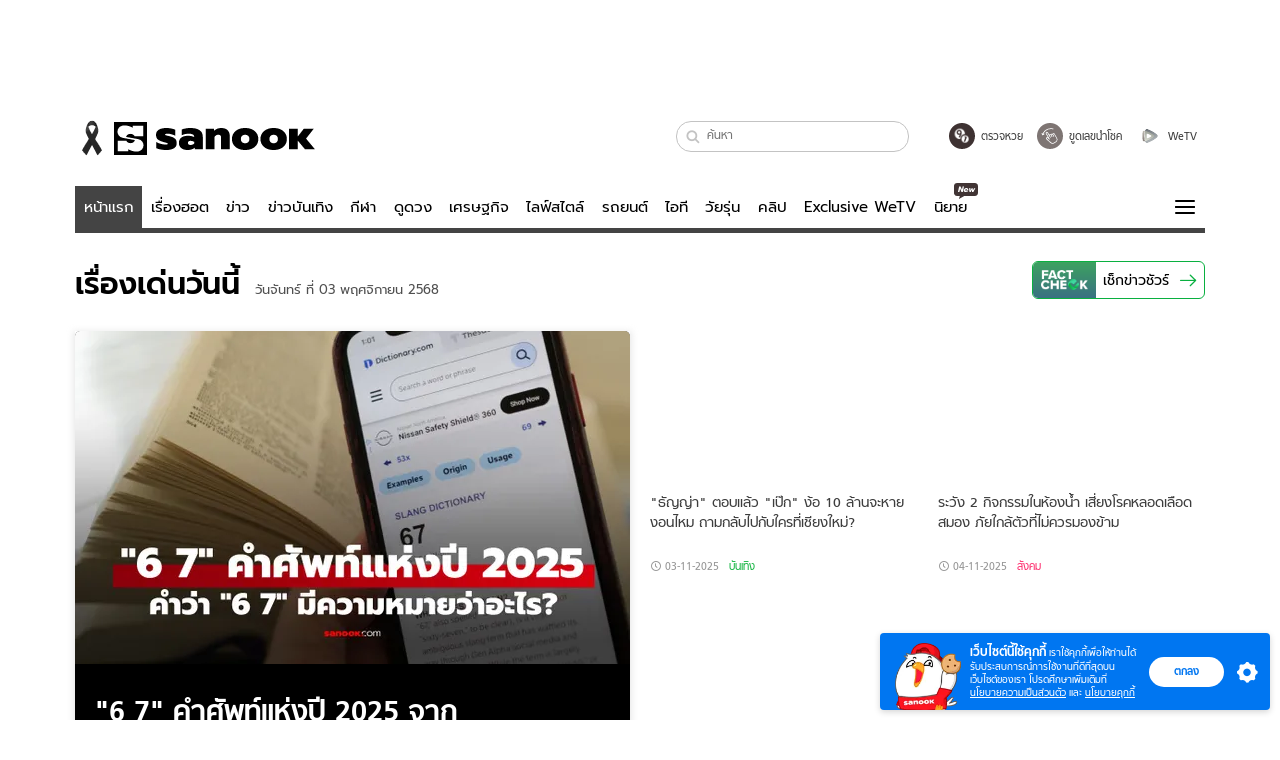

--- FILE ---
content_type: text/html; charset=utf-8
request_url: https://www.sanook.com/?widget=845012
body_size: 56348
content:
<!DOCTYPE html><html lang="th" class="isDesktop"><head><meta name="theme-color" content="#ED1C24"/><meta name="robots" content="max-image-preview:large, max-video-preview:-1"/><meta property="fb:app_id" content="1675028022749749"/><meta data-react-helmet="true" name="description" content="เว็บไซต์อันดับ 1 ของเมืองไทยที่รวม ข่าววันนี้ สลากกินแบ่งรัฐบาล ดูดวง ดูหนัง ละคร ฟังเพลง Joox ผลบอล วิเคราะห์บอล เกม สุขภาพ และรวมความบันเทิง วาไรตี้ อีกมากมาย"/><meta data-react-helmet="true" name="keywords" content="ดูดวง, หวย, สลากกินแบ่งรัฐบาล, ฟังเพลง, Joox, ข่าว, ผลบอล, วาไรตี้, กีฬา, หนัง, ละคร, คลิปวิดีโอ, สุขภาพ, ข่าวบันเทิง, sanook, วิเคราะห์บอล, เกม, ดูทีวีออนไลน์"/><meta data-react-helmet="true" property="og:description" content="เว็บไซต์อันดับ 1 ของเมืองไทยที่รวม ข่าววันนี้ สลากกินแบ่งรัฐบาล ดูดวง ดูหนัง ละคร ฟังเพลง Joox ผลบอล วิเคราะห์บอล เกม สุขภาพ และรวมความบันเทิง วาไรตี้ อีกมากมาย"/><meta data-react-helmet="true" property="og:type" content="website"/><meta data-react-helmet="true" property="og:image" content="https://s.isanook.com/sh/0/di/og-channel/s-sanook.png?ip/crop/w1200h700/q80/png"/><meta data-react-helmet="true" property="og:site_name" content="www.sanook.com"/><meta data-react-helmet="true" property="og:url" content="https://www.sanook.com/"/><meta data-react-helmet="true" name="twitter:site" content="@Sanook"/><meta data-react-helmet="true" name="twitter:card" content="summary_large_image"/><meta data-react-helmet="true" property="og:image:secure_url" content="https://s.isanook.com/sh/0/di/og-channel/s-sanook.png?ip/crop/w1200h700/q80/png"/><meta data-react-helmet="true" property="og:image:type" content="image/jpeg"/><meta data-react-helmet="true" property="og:image:width" content="1200"/><meta data-react-helmet="true" property="og:image:height" content="700"/><meta data-react-helmet="true" name="twitter:image" content="https://s.isanook.com/sh/0/di/og-channel/s-sanook.png?ip/crop/w1200h700/q80/png"/><meta data-react-helmet="true" name="twitter:domain" content="https://www.sanook.com/"/><link rel="manifest" href="/manifest.json"/><link rel="apple-touch-icon-precomposed" href="https://s.isanook.com/sh/0/di/icon-sanook-144x144-08.png"/><link rel="shortcut icon" href="https://s.isanook.com/sh/0/di/sanook32x32.ico"/><link data-react-helmet="true" rel="canonical" href="https://www.sanook.com/"/><link data-react-helmet="true" rel="image_src" href="https://s.isanook.com/sh/0/di/og-channel/s-sanook.png?ip/crop/w1200h700/q80/png"/><script data-react-helmet="true" type="text/javascript">
          window.GTMFirstLoad = true;
          var objGTMInitialValue = {'contentChannel': 'firstpage', 'contentPageFormat': 'indexpage'};
          var smiData = document.cookie.match('(^|; )' + 'smimid' + '=([^;]*)');

          objGTMInitialValue.userLogin = smiData === null ? 0 : 1;
          if (smiData && smiData !== null) {
            objGTMInitialValue.userSMI = smiData[2];
            objGTMInitialValue.userID = smiData[2];
          }

          var adsCookieRegex = document.cookie.match('(^|; )' + 'ads_optout' + '=([^;]*)');
          if (adsCookieRegex && adsCookieRegex !== null) {
            objGTMInitialValue.userNonPersonalizedAds = +adsCookieRegex[2];
          }

          dataLayer = [objGTMInitialValue];

          (function(w,d,s,l,i){w[l]=w[l]||[];w[l].push({'gtm.start':
          new Date().getTime(),event:'gtm.js'});var f=d.getElementsByTagName(s)[0],
          j=d.createElement(s),dl=l!='dataLayer'?'&l='+l:'';j.async=true;j.src=
          'https://www.googletagmanager.com/gtm.js?id='+i+dl;f.parentNode.insertBefore(j,f);
          })(window,document,'script','dataLayer','GTM-PNXLXRS');
        </script><script data-react-helmet="true" type="application/ld+json">{"@context":"https://schema.org","@type":"Organization","name":"sanook.com เว็บไซต์อันดับ 1 ของเมืองไทยที่รวม ข่าววันนี้ ข่าวบันเทิง สลากกินแบ่งรัฐบาล ดูดวง","alternateName":"Sanook","url":"https://www.sanook.com/","logo":"https://s.isanook.com/sh/0/di/sanook32x32.ico","contactPoint":{"@type":"ContactPoint","telephone":"+662-833-3000","email":"feedback@tencent.co.th","contactType":"customer service"}}</script><script data-react-helmet="true" type="application/ld+json">{"@context":"https://schema.org/","@type":"WebSite","name":"Sanook.com รวมข่าว บันเทิง ดูดวง ตรวจหวย ไลฟ์สไตล์ กีฬา","url":"https://www.sanook.com","description":"เว็บไซต์อันดับ 1 ของเมืองไทยที่รวม ข่าววันนี้ สลากกินแบ่งรัฐบาล ดูดวง ดูหนัง ละคร ฟังเพลง Joox ผลบอล วิเคราะห์บอล เกม สุขภาพ และรวมความบันเทิง วาไรตี้ อีกมากมาย","sameAs":["https://twitter.com/sanook","https://www.facebook.com/sanookeveryday","https://www.tiktok.com/@sanook.com","https://www.youtube.com/user/SanookTV","https://instagram.com/sanook.com","https://www.linkedin.com/company/1013623?trk=tyah&trkInfo=clickedVertical%3Acompany%2CclickedEntityId%3A1013623%2Cidx%3A2-1-2%2CtarId%3A1465882069006%2Ctas%3ASanook"],"potentialAction":{"@type":"SearchAction","target":"https://www.sanook.com/hot/search/{search_term_string}/","query-input":"required name=search_term_string"}}</script><script data-react-helmet="true" type="application/ld+json">{"@context":"https://schema.org","@type":"BreadcrumbList","itemListElement":[{"@type":"ListItem","position":1,"name":"Sanook","item":"https://www.sanook.com/"}]}</script><script type="text/javascript">
          window.THwhitelist = ['women', 'men', 'travel', 'movie', 'health', 'home', 'moshimoshi', 'sport', 'hitech', 'money', 'news', 'game', 'horoscope', 'campus', 'auto', 'music', 'podcasts', 'video', 'feedback', 'dictionary', 'lifestyle', 'it', 'entertain', 'chinanews'];
          function getPage(whitelist) {
  var loc = document.createElement('a');
  loc.href = window.location.href + '';
  var page = 'sanook';

  var _paths = loc.pathname.split('/');

  var _id = new RegExp('^/(?:.*)/([0-9]+)/').exec(loc.pathname);

  var matchedId = _id !== null && _id[1] > 0;
  const strHoroscope = 'horoscope';
  const horoscopePrefix = page + '.' + strHoroscope;
  var strVideo = 'video';
  var isVideo = _paths[1] === strVideo;

  if (isVideo) {
    var videoPrefix = page + '.' + strVideo + '.';
    var strChannel = 'channel';
    var strClip = 'clip';
    var strPlaylist = 'playlist';
    var strEmbed = 'embed';
    var strAuthAccept = 'auth-accept';
    var strPrivate = 'private';

    if (_paths[2] === strChannel) {
      return videoPrefix + strChannel;
    }

    if (_paths[2] === strAuthAccept) {
      return videoPrefix + strClip + '.' + strPrivate;
    }

    if (matchedId) {
      if (_paths[2] === strClip) {
        if (window.THVideoPrivate) {
          return videoPrefix + strClip + '.' + strPrivate;
        }

        return videoPrefix + strClip;
      } else if (_paths[2] === strPlaylist) {
        return videoPrefix + strPlaylist;
      } else if (_paths[2] === strEmbed) {
        return videoPrefix + strEmbed + '.' + _paths[3];
      }
    }
  }

  var strDictionary = 'dictionary';
  var isDictionary = _paths[1] === strDictionary;

  if (isDictionary) {
    if (_paths[2] === 'dict') {
      if (_paths[3] !== '') {
        var dictPrefix = strDictionary + '.' + 'dict' + '.';

        if (_paths[4] === 'search') {
          return dictPrefix + _paths[3] + '.' + 'search';
        } else {
          return dictPrefix + _paths[3];
        }
      } else {
        return strDictionary + '.dict';
      }
    } else {
      return strDictionary + '.index';
    }
  }

  if (_paths[1] === 'podcasts') {
    if (_paths[2] === 'program') {
      if (_paths[4]) {
        return 'sanook.podcasts.track';
      }

      return 'sanook.podcasts.program';
    }
  }

  if (_paths[1] === 'music') {
    if (_paths[2] === 'event') {
      if (_paths[3]) {
        return 'sanook.music.event.entry';
      }

      return 'sanook.music.event';
    }

    if (_paths[2] === 'liveradio') {
      if (_paths[3]) {
        return 'sanook.music.liveradio.entry';
      }

      return 'sanook.music.liveradio';
    }

    if (_paths[2] === 'chart' || _paths[2] === 'artist' || _paths[2] === 'playlist' || _paths[2] === 'album') {
      return 'sanook.music.' + _paths[2] + '.entry';
    }
  }

  const strFindLuckyNumbers = 'findluckynumbers';
  const isFindLuckyNumbers = _paths[1] === strHoroscope && _paths[2] === strFindLuckyNumbers;
  const regId = /^\d+$/;

  if (isFindLuckyNumbers) {
    let findLuckyNumbersPrefix = horoscopePrefix + '.' + _paths[2];

    if (_paths[3] !== '') {
      findLuckyNumbersPrefix = findLuckyNumbersPrefix + '.' + _paths[3];

      if (_paths[4].match(regId)) {
        return findLuckyNumbersPrefix + '.' + 'result';
      } else if (_paths[4] !== '') {
        return findLuckyNumbersPrefix + '.' + _paths[4];
      } else {
        return findLuckyNumbersPrefix;
      }
    } else {
      return horoscopePrefix + '.' + strFindLuckyNumbers;
    }
  }

  if (matchedId) {
    if (_paths[3] === 'gallery') {
      if (_paths[4] !== '') {
        page = page + '.' + _paths[1] + '.gallery.' + _paths[2];
      } else {
        page = page + '.' + _paths[1] + '.gallery';
      }
    } else {
      page = page + '.' + _paths[1] + '.entry';
    }
  } else {
    if (_paths.length > 4) {
      if (_paths[2] === 'search') {
        page = page + '.' + _paths[1] + '.search';
      } else if (_paths[2] === 'tag') {
        page = page + '.' + _paths[1] + '.tag';
      } else {
        page = page + '.' + _paths[1] + '.' + _paths[2] + '.' + _paths[3];
      }
    } else if (_paths.length > 3) {
      page = page + '.' + _paths[1] + '.' + _paths[2];
    } else if (_paths.length > 2) {
      if ((whitelist || window.THwhitelist).indexOf(_paths[1]) !== -1) {
        page = page + '.' + _paths[1] + '.index';
      } else {
        page = page + '.' + _paths[1] + '.tab';
      }
    } else {
      page = page + '.www.index';
    }
  }

  return page;
}
          window.THFirstLoad = true;
          window.page = getPage();
          ;(function () {
            var hth = document.createElement('script'); hth.type = 'text/javascript'
            hth.async = true
            hth.src = '//lvs2.truehits.in.th/dataa/d0004449.js'
            var s = document.getElementsByTagName('script')[0]; s.parentNode.insertBefore(hth, s)
          })()
        </script><script type="text/javascript">
      (function (s, a, n, o, O, k) {s['SanookAnalyticsObject'] = a; s[a] = s[a] || function () { (s[a].q = s[a].q || []).push(arguments) }, s[a].l = 1 * new Date(); k = O.createElement(n), m = O.getElementsByTagName(n)[0]; k.async = 1; k.src = o; m.parentNode.insertBefore(k, m)})(window, 'snSAL', 'script', 'https://sal.isanook.com/js/a102.js', document)
      snSAL('create', 'SA-8147095-6', 'auto')
    </script><script src="https://cdn.taboola.com/webpush/publishers/1011713/taboola-push-sdk.js" async=""></script><script async="" type="text/javascript" src="https://s.isanook.com/sh/0/js/pubmatic_desktop.1.0.0.js"></script><script async="" type="text/javascript" src="//static.criteo.net/js/ld/publishertag.js"></script><script async="" type="text/javascript" src="https://p3.isanook.com/sh/0/js/beacon.v1.js"></script><script type="text/javascript">
  !function(f,b,e,v,n,t,s)
  {if(f.fbq)return;n=f.fbq=function(){n.callMethod?
  n.callMethod.apply(n,arguments):n.queue.push(arguments)};
  if(!f._fbq)f._fbq=n;n.push=n;n.loaded=!0;n.version='2.0';
  n.queue=[];t=b.createElement(e);t.async=!0;
  t.src=v;s=b.getElementsByTagName(e)[0];
  s.parentNode.insertBefore(t,s)}(window, document,'script',
  'https://connect.facebook.net/en_US/fbevents.js');
  fbq('init', '1489944661112333');
  fbq('track', 'PageView');
    </script><noscript><img height="1" width="1" style="display:none" src="https://www.facebook.com/tr?id=1489944661112333&amp;ev=PageView&amp;noscript=1"/></noscript><script type="text/javascript">
        ;window.NREUM||(NREUM={});NREUM.init={distributed_tracing:{enabled:true},privacy:{cookies_enabled:false},ajax:{deny_list:["bam-cell.nr-data.net"]}};

;NREUM.loader_config={accountID:"497483",trustKey:"497483",agentID:"50994296",licenseKey:"8f062114d3",applicationID:"50891400"};
;NREUM.info={beacon:"bam.nr-data.net",errorBeacon:"bam.nr-data.net",licenseKey:"8f062114d3",applicationID:"50891400",sa:1};
;/*! For license information please see nr-loader-rum-1.246.1.min.js.LICENSE.txt */
(()=>{"use strict";var e,t,n={234:(e,t,n)=>{n.d(t,{P_:()=>h,Mt:()=>m,C5:()=>s,DL:()=>w,OP:()=>j,lF:()=>S,Yu:()=>_,Dg:()=>v,CX:()=>c,GE:()=>A,sU:()=>T});var r=n(8632),i=n(9567);const a={beacon:r.ce.beacon,errorBeacon:r.ce.errorBeacon,licenseKey:void 0,applicationID:void 0,sa:void 0,queueTime:void 0,applicationTime:void 0,ttGuid:void 0,user:void 0,account:void 0,product:void 0,extra:void 0,jsAttributes:{},userAttributes:void 0,atts:void 0,transactionName:void 0,tNamePlain:void 0},o={};function s(e){if(!e)throw new Error("All info objects require an agent identifier!");if(!o[e])throw new Error("Info for ".concat(e," was never set"));return o[e]}function c(e,t){if(!e)throw new Error("All info objects require an agent identifier!");o[e]=(0,i.D)(t,a),(0,r.Qy)(e,o[e],"info")}const d=e=>{if(!e||"string"!=typeof e)return!1;try{document.createDocumentFragment().querySelector(e)}catch{return!1}return!0};var u=n(7056),l=n(50);const f=()=>{const e={mask_selector:"*",block_selector:"[data-nr-block]",mask_input_options:{color:!1,date:!1,"datetime-local":!1,email:!1,month:!1,number:!1,range:!1,search:!1,tel:!1,text:!1,time:!1,url:!1,week:!1,textarea:!1,select:!1,password:!0}};return{feature_flags:[],proxy:{assets:void 0,beacon:void 0},privacy:{cookies_enabled:!0},ajax:{deny_list:void 0,block_internal:!0,enabled:!0,harvestTimeSeconds:10,autoStart:!0},distributed_tracing:{enabled:void 0,exclude_newrelic_header:void 0,cors_use_newrelic_header:void 0,cors_use_tracecontext_headers:void 0,allowed_origins:void 0},session:{domain:void 0,expiresMs:u.oD,inactiveMs:u.Hb},ssl:void 0,obfuscate:void 0,jserrors:{enabled:!0,harvestTimeSeconds:10,autoStart:!0},metrics:{enabled:!0,autoStart:!0},page_action:{enabled:!0,harvestTimeSeconds:30,autoStart:!0},page_view_event:{enabled:!0,autoStart:!0},page_view_timing:{enabled:!0,harvestTimeSeconds:30,long_task:!1,autoStart:!0},session_trace:{enabled:!0,harvestTimeSeconds:10,autoStart:!0},harvest:{tooManyRequestsDelay:60},session_replay:{autoStart:!0,enabled:!1,harvestTimeSeconds:60,sampling_rate:50,error_sampling_rate:50,collect_fonts:!1,inline_images:!1,inline_stylesheet:!0,mask_all_inputs:!0,get mask_text_selector(){return e.mask_selector},set mask_text_selector(t){d(t)?e.mask_selector=t+",[data-nr-mask]":null===t?e.mask_selector=t:(0,l.Z)("An invalid session_replay.mask_selector was provided and will not be used",t)},get block_class(){return"nr-block"},get ignore_class(){return"nr-ignore"},get mask_text_class(){return"nr-mask"},get block_selector(){return e.block_selector},set block_selector(t){d(t)?e.block_selector+=",".concat(t):""!==t&&(0,l.Z)("An invalid session_replay.block_selector was provided and will not be used",t)},get mask_input_options(){return e.mask_input_options},set mask_input_options(t){t&&"object"==typeof t?e.mask_input_options={...t,password:!0}:(0,l.Z)("An invalid session_replay.mask_input_option was provided and will not be used",t)}},spa:{enabled:!0,harvestTimeSeconds:10,autoStart:!0}}},g={},p="All configuration objects require an agent identifier!";function h(e){if(!e)throw new Error(p);if(!g[e])throw new Error("Configuration for ".concat(e," was never set"));return g[e]}function v(e,t){if(!e)throw new Error(p);g[e]=(0,i.D)(t,f()),(0,r.Qy)(e,g[e],"config")}function m(e,t){if(!e)throw new Error(p);var n=h(e);if(n){for(var r=t.split("."),i=0;i<r.length-1;i++)if("object"!=typeof(n=n[r[i]]))return;n=n[r[r.length-1]]}return n}const b={accountID:void 0,trustKey:void 0,agentID:void 0,licenseKey:void 0,applicationID:void 0,xpid:void 0},y={};function w(e){if(!e)throw new Error("All loader-config objects require an agent identifier!");if(!y[e])throw new Error("LoaderConfig for ".concat(e," was never set"));return y[e]}function A(e,t){if(!e)throw new Error("All loader-config objects require an agent identifier!");y[e]=(0,i.D)(t,b),(0,r.Qy)(e,y[e],"loader_config")}const _=(0,r.mF)().o;var x=n(385),D=n(6818);const k={buildEnv:D.Re,customTransaction:void 0,disabled:!1,distMethod:D.gF,isolatedBacklog:!1,loaderType:void 0,maxBytes:3e4,offset:Math.floor(x._A?.performance?.timeOrigin||x._A?.performance?.timing?.navigationStart||Date.now()),onerror:void 0,origin:""+x._A.location,ptid:void 0,releaseIds:{},session:void 0,xhrWrappable:"function"==typeof x._A.XMLHttpRequest?.prototype?.addEventListener,version:D.q4,denyList:void 0},E={};function j(e){if(!e)throw new Error("All runtime objects require an agent identifier!");if(!E[e])throw new Error("Runtime for ".concat(e," was never set"));return E[e]}function T(e,t){if(!e)throw new Error("All runtime objects require an agent identifier!");E[e]=(0,i.D)(t,k),(0,r.Qy)(e,E[e],"runtime")}function S(e){return function(e){try{const t=s(e);return!!t.licenseKey&&!!t.errorBeacon&&!!t.applicationID}catch(e){return!1}}(e)}},9567:(e,t,n)=>{n.d(t,{D:()=>i});var r=n(50);function i(e,t){try{if(!e||"object"!=typeof e)return(0,r.Z)("Setting a Configurable requires an object as input");if(!t||"object"!=typeof t)return(0,r.Z)("Setting a Configurable requires a model to set its initial properties");const n=Object.create(Object.getPrototypeOf(t),Object.getOwnPropertyDescriptors(t)),a=0===Object.keys(n).length?e:n;for(let o in a)if(void 0!==e[o])try{Array.isArray(e[o])&&Array.isArray(t[o])?n[o]=Array.from(new Set([...e[o],...t[o]])):"object"==typeof e[o]&&"object"==typeof t[o]?n[o]=i(e[o],t[o]):n[o]=e[o]}catch(e){(0,r.Z)("An error occurred while setting a property of a Configurable",e)}return n}catch(e){(0,r.Z)("An error occured while setting a Configurable",e)}}},6818:(e,t,n)=>{n.d(t,{Re:()=>i,gF:()=>a,q4:()=>r});const r="1.246.1",i="PROD",a="CDN"},385:(e,t,n)=>{n.d(t,{Nk:()=>u,Tt:()=>s,_A:()=>a,cv:()=>l,iS:()=>o,il:()=>r,ux:()=>c,v6:()=>i,w1:()=>d});const r="undefined"!=typeof window&&!!window.document,i="undefined"!=typeof WorkerGlobalScope&&("undefined"!=typeof self&&self instanceof WorkerGlobalScope&&self.navigator instanceof WorkerNavigator||"undefined"!=typeof globalThis&&globalThis instanceof WorkerGlobalScope&&globalThis.navigator instanceof WorkerNavigator),a=r?window:"undefined"!=typeof WorkerGlobalScope&&("undefined"!=typeof self&&self instanceof WorkerGlobalScope&&self||"undefined"!=typeof globalThis&&globalThis instanceof WorkerGlobalScope&&globalThis),o=Boolean("hidden"===a?.document?.visibilityState),s=(a?.location,/iPad|iPhone|iPod/.test(a.navigator?.userAgent)),c=s&&"undefined"==typeof SharedWorker,d=((()=>{const e=a.navigator?.userAgent?.match(/Firefox[/s](d+.d+)/);Array.isArray(e)&&e.length>=2&&e[1]})(),Boolean(r&&window.document.documentMode)),u=!!a.navigator?.sendBeacon,l=Math.floor(a?.performance?.timeOrigin||a?.performance?.timing?.navigationStart||Date.now())},1117:(e,t,n)=>{n.d(t,{w:()=>a});var r=n(50);const i={agentIdentifier:"",ee:void 0};class a{constructor(e){try{if("object"!=typeof e)return(0,r.Z)("shared context requires an object as input");this.sharedContext={},Object.assign(this.sharedContext,i),Object.entries(e).forEach((e=>{let[t,n]=e;Object.keys(i).includes(t)&&(this.sharedContext[t]=n)}))}catch(e){(0,r.Z)("An error occured while setting SharedContext",e)}}}},8e3:(e,t,n)=>{n.d(t,{L:()=>u,R:()=>c});var r=n(8325),i=n(1284),a=n(4322),o=n(3325);const s={};function c(e,t){const n={staged:!1,priority:o.p[t]||0};d(e),s[e].get(t)||s[e].set(t,n)}function d(e){e&&(s[e]||(s[e]=new Map))}function u(){let e=arguments.length>0&&void 0!==arguments[0]?arguments[0]:"",t=arguments.length>1&&void 0!==arguments[1]?arguments[1]:"feature";if(d(e),!e||!s[e].get(t))return o(t);s[e].get(t).staged=!0;const n=[...s[e]];function o(t){const n=e?r.ee.get(e):r.ee,o=a.X.handlers;if(n.backlog&&o){var s=n.backlog[t],c=o[t];if(c){for(var d=0;s&&d<s.length;++d)l(s[d],c);(0,i.D)(c,(function(e,t){(0,i.D)(t,(function(t,n){n[0].on(e,n[1])}))}))}delete o[t],n.backlog[t]=null,n.emit("drain-"+t,[])}}n.every((e=>{let[t,n]=e;return n.staged}))&&(n.sort(((e,t)=>e[1].priority-t[1].priority)),n.forEach((t=>{let[n]=t;s[e].delete(n),o(n)})))}function l(e,t){var n=e[1];(0,i.D)(t[n],(function(t,n){var r=e[0];if(n[0]===r){var i=n[1],a=e[3],o=e[2];i.apply(a,o)}}))}},8325:(e,t,n)=>{n.d(t,{A:()=>c,ee:()=>d});var r=n(8632),i=n(2210),a=n(234);class o{constructor(e){this.contextId=e}}var s=n(3117);const c="nr@context:".concat(s.a),d=function e(t,n){var r={},s={},u={},f=!1;try{f=16===n.length&&(0,a.OP)(n).isolatedBacklog}catch(e){}var g={on:h,addEventListener:h,removeEventListener:function(e,t){var n=r[e];if(!n)return;for(var i=0;i<n.length;i++)n[i]===t&&n.splice(i,1)},emit:function(e,n,r,i,a){!1!==a&&(a=!0);if(d.aborted&&!i)return;t&&a&&t.emit(e,n,r);for(var o=p(r),c=v(e),u=c.length,l=0;l<u;l++)c[l].apply(o,n);var f=b()[s[e]];f&&f.push([g,e,n,o]);return o},get:m,listeners:v,context:p,buffer:function(e,t){const n=b();if(t=t||"feature",g.aborted)return;Object.entries(e||{}).forEach((e=>{let[r,i]=e;s[i]=t,t in n||(n[t]=[])}))},abort:l,aborted:!1,isBuffering:function(e){return!!b()[s[e]]},debugId:n,backlog:f?{}:t&&"object"==typeof t.backlog?t.backlog:{}};return g;function p(e){return e&&e instanceof o?e:e?(0,i.X)(e,c,(()=>new o(c))):new o(c)}function h(e,t){r[e]=v(e).concat(t)}function v(e){return r[e]||[]}function m(t){return u[t]=u[t]||e(g,t)}function b(){return g.backlog}}(void 0,"globalEE"),u=(0,r.fP)();function l(){d.aborted=!0,d.backlog={}}u.ee||(u.ee=d)},5546:(e,t,n)=>{n.d(t,{E:()=>r,p:()=>i});var r=n(8325).ee.get("handle");function i(e,t,n,i,a){a?(a.buffer([e],i),a.emit(e,t,n)):(r.buffer([e],i),r.emit(e,t,n))}},4322:(e,t,n)=>{n.d(t,{X:()=>a});var r=n(5546);a.on=o;var i=a.handlers={};function a(e,t,n,a){o(a||r.E,i,e,t,n)}function o(e,t,n,i,a){a||(a="feature"),e||(e=r.E);var o=t[a]=t[a]||{};(o[n]=o[n]||[]).push([e,i])}},3239:(e,t,n)=>{n.d(t,{bP:()=>s,iz:()=>c,m$:()=>o});var r=n(385);let i=!1,a=!1;try{const e={get passive(){return i=!0,!1},get signal(){return a=!0,!1}};r._A.addEventListener("test",null,e),r._A.removeEventListener("test",null,e)}catch(e){}function o(e,t){return i||a?{capture:!!e,passive:i,signal:t}:!!e}function s(e,t){let n=arguments.length>2&&void 0!==arguments[2]&&arguments[2],r=arguments.length>3?arguments[3]:void 0;window.addEventListener(e,t,o(n,r))}function c(e,t){let n=arguments.length>2&&void 0!==arguments[2]&&arguments[2],r=arguments.length>3?arguments[3]:void 0;document.addEventListener(e,t,o(n,r))}},3117:(e,t,n)=>{n.d(t,{a:()=>r});const r=(0,n(4402).Rl)()},4402:(e,t,n)=>{n.d(t,{Rl:()=>o,ky:()=>s});var r=n(385);const i="xxxxxxxx-xxxx-4xxx-yxxx-xxxxxxxxxxxx";function a(e,t){return e?15&e[t]:16*Math.random()|0}function o(){const e=r._A?.crypto||r._A?.msCrypto;let t,n=0;return e&&e.getRandomValues&&(t=e.getRandomValues(new Uint8Array(31))),i.split("").map((e=>"x"===e?a(t,++n).toString(16):"y"===e?(3&a()|8).toString(16):e)).join("")}function s(e){const t=r._A?.crypto||r._A?.msCrypto;let n,i=0;t&&t.getRandomValues&&(n=t.getRandomValues(new Uint8Array(31)));const o=[];for(var s=0;s<e;s++)o.push(a(n,++i).toString(16));return o.join("")}},7056:(e,t,n)=>{n.d(t,{Bq:()=>r,Hb:()=>a,oD:()=>i});const r="NRBA",i=144e5,a=18e5},7894:(e,t,n)=>{function r(){return Math.round(performance.now())}n.d(t,{z:()=>r})},50:(e,t,n)=>{function r(e,t){"function"==typeof console.warn&&(console.warn("New Relic: ".concat(e)),t&&console.warn(t))}n.d(t,{Z:()=>r})},2587:(e,t,n)=>{n.d(t,{N:()=>c,T:()=>d});var r=n(8325),i=n(5546),a=n(3325);const o={stn:[a.D.sessionTrace],err:[a.D.jserrors,a.D.metrics],ins:[a.D.pageAction],spa:[a.D.spa],sr:[a.D.sessionReplay,a.D.sessionTrace]},s=new Set;function c(e,t){const n=r.ee.get(t);e&&"object"==typeof e&&(s.has(t)||Object.entries(e).forEach((e=>{let[t,r]=e;o[t]?o[t].forEach((e=>{r?(0,i.p)("feat-"+t,[],void 0,e,n):(0,i.p)("block-"+t,[],void 0,e,n),(0,i.p)("rumresp-"+t,[Boolean(r)],void 0,e,n)})):r&&(0,i.p)("feat-"+t,[],void 0,void 0,n),d[t]=Boolean(r)})),Object.keys(o).forEach((e=>{void 0===d[e]&&(o[e]?.forEach((t=>(0,i.p)("rumresp-"+e,[!1],void 0,t,n))),d[e]=!1)})),s.add(t))}const d={}},2210:(e,t,n)=>{n.d(t,{X:()=>i});var r=Object.prototype.hasOwnProperty;function i(e,t,n){if(r.call(e,t))return e[t];var i=n();if(Object.defineProperty&&Object.keys)try{return Object.defineProperty(e,t,{value:i,writable:!0,enumerable:!1}),i}catch(e){}return e[t]=i,i}},1284:(e,t,n)=>{n.d(t,{D:()=>r});const r=(e,t)=>Object.entries(e||{}).map((e=>{let[n,r]=e;return t(n,r)}))},4351:(e,t,n)=>{n.d(t,{P:()=>a});var r=n(8325);const i=()=>{const e=new WeakSet;return(t,n)=>{if("object"==typeof n&&null!==n){if(e.has(n))return;e.add(n)}return n}};function a(e){try{return JSON.stringify(e,i())}catch(e){try{r.ee.emit("internal-error",[e])}catch(e){}}}},3960:(e,t,n)=>{n.d(t,{K:()=>o,b:()=>a});var r=n(3239);function i(){return"undefined"==typeof document||"complete"===document.readyState}function a(e,t){if(i())return e();(0,r.bP)("load",e,t)}function o(e){if(i())return e();(0,r.iz)("DOMContentLoaded",e)}},8632:(e,t,n)=>{n.d(t,{EZ:()=>d,Qy:()=>c,ce:()=>a,fP:()=>o,gG:()=>u,mF:()=>s});var r=n(7894),i=n(385);const a={beacon:"bam.nr-data.net",errorBeacon:"bam.nr-data.net"};function o(){return i._A.NREUM||(i._A.NREUM={}),void 0===i._A.newrelic&&(i._A.newrelic=i._A.NREUM),i._A.NREUM}function s(){let e=o();return e.o||(e.o={ST:i._A.setTimeout,SI:i._A.setImmediate,CT:i._A.clearTimeout,XHR:i._A.XMLHttpRequest,REQ:i._A.Request,EV:i._A.Event,PR:i._A.Promise,MO:i._A.MutationObserver,FETCH:i._A.fetch}),e}function c(e,t,n){let i=o();const a=i.initializedAgents||{},s=a[e]||{};return Object.keys(s).length||(s.initializedAt={ms:(0,r.z)(),date:new Date}),i.initializedAgents={...a,[e]:{...s,[n]:t}},i}function d(e,t){o()[e]=t}function u(){return function(){let e=o();const t=e.info||{};e.info={beacon:a.beacon,errorBeacon:a.errorBeacon,...t}}(),function(){let e=o();const t=e.init||{};e.init={...t}}(),s(),function(){let e=o();const t=e.loader_config||{};e.loader_config={...t}}(),o()}},7956:(e,t,n)=>{n.d(t,{N:()=>i});var r=n(3239);function i(e){let t=arguments.length>1&&void 0!==arguments[1]&&arguments[1],n=arguments.length>2?arguments[2]:void 0,i=arguments.length>3?arguments[3]:void 0;(0,r.iz)("visibilitychange",(function(){if(t)return void("hidden"===document.visibilityState&&e());e(document.visibilityState)}),n,i)}},3081:(e,t,n)=>{n.d(t,{gF:()=>a,mY:()=>i,t9:()=>r,vz:()=>s,xS:()=>o});const r=n(3325).D.metrics,i="sm",a="cm",o="storeSupportabilityMetrics",s="storeEventMetrics"},7633:(e,t,n)=>{n.d(t,{t:()=>r});const r=n(3325).D.pageViewEvent},9251:(e,t,n)=>{n.d(t,{t:()=>r});const r=n(3325).D.pageViewTiming},5938:(e,t,n)=>{n.d(t,{W:()=>i});var r=n(8325);class i{constructor(e,t,n){this.agentIdentifier=e,this.aggregator=t,this.ee=r.ee.get(e),this.featureName=n,this.blocked=!1}}},7530:(e,t,n)=>{n.d(t,{j:()=>b});var r=n(3325),i=n(234),a=n(5546),o=n(8325),s=n(7894),c=n(8e3),d=n(3960),u=n(385),l=n(50),f=n(3081),g=n(8632);function p(){const e=(0,g.gG)();["setErrorHandler","finished","addToTrace","addRelease","addPageAction","setCurrentRouteName","setPageViewName","setCustomAttribute","interaction","noticeError","setUserId","setApplicationVersion","start"].forEach((t=>{e[t]=function(){for(var n=arguments.length,r=new Array(n),i=0;i<n;i++)r[i]=arguments[i];return function(t){for(var n=arguments.length,r=new Array(n>1?n-1:0),i=1;i<n;i++)r[i-1]=arguments[i];let a=[];return Object.values(e.initializedAgents).forEach((e=>{e.exposed&&e.api[t]&&a.push(e.api[t](...r))})),a.length>1?a:a[0]}(t,...r)}}))}var h=n(2587);const v=e=>{const t=e.startsWith("http");e+="/",n.p=t?e:"https://"+e};let m=!1;function b(e){let t=arguments.length>1&&void 0!==arguments[1]?arguments[1]:{},b=arguments.length>2?arguments[2]:void 0,y=arguments.length>3?arguments[3]:void 0,{init:w,info:A,loader_config:_,runtime:x={loaderType:b},exposed:D=!0}=t;const k=(0,g.gG)();A||(w=k.init,A=k.info,_=k.loader_config),(0,i.Dg)(e,w||{}),(0,i.GE)(e,_||{}),A.jsAttributes??={},u.v6&&(A.jsAttributes.isWorker=!0),(0,i.CX)(e,A);const E=(0,i.P_)(e),j=[A.beacon,A.errorBeacon];m||(m=!0,E.proxy.assets&&(v(E.proxy.assets),j.push(E.proxy.assets)),E.proxy.beacon&&j.push(E.proxy.beacon)),x.denyList=[...E.ajax.deny_list||[],...E.ajax.block_internal?j:[]],(0,i.sU)(e,x),p();const T=function(e,t){t||(0,c.R)(e,"api");const g={};var p=o.ee.get(e),h=p.get("tracer"),v="api-",m=v+"ixn-";function b(t,n,r,a){const o=(0,i.C5)(e);return null===n?delete o.jsAttributes[t]:(0,i.CX)(e,{...o,jsAttributes:{...o.jsAttributes,[t]:n}}),A(v,r,!0,a||null===n?"session":void 0)(t,n)}function y(){}["setErrorHandler","finished","addToTrace","addRelease"].forEach((e=>{g[e]=A(v,e,!0,"api")})),g.addPageAction=A(v,"addPageAction",!0,r.D.pageAction),g.setCurrentRouteName=A(v,"routeName",!0,r.D.spa),g.setPageViewName=function(t,n){if("string"==typeof t)return"/"!==t.charAt(0)&&(t="/"+t),(0,i.OP)(e).customTransaction=(n||"http://custom.transaction")+t,A(v,"setPageViewName",!0)()},g.setCustomAttribute=function(e,t){let n=arguments.length>2&&void 0!==arguments[2]&&arguments[2];if("string"==typeof e){if(["string","number","boolean"].includes(typeof t)||null===t)return b(e,t,"setCustomAttribute",n);(0,l.Z)("Failed to execute setCustomAttribute.\nNon-null value must be a string, number or boolean type, but a type of <".concat(typeof t,"> was provided."))}else(0,l.Z)("Failed to execute setCustomAttribute.\nName must be a string type, but a type of <".concat(typeof e,"> was provided."))},g.setUserId=function(e){if("string"==typeof e||null===e)return b("enduser.id",e,"setUserId",!0);(0,l.Z)("Failed to execute setUserId.\nNon-null value must be a string type, but a type of <".concat(typeof e,"> was provided."))},g.setApplicationVersion=function(e){if("string"==typeof e||null===e)return b("application.version",e,"setApplicationVersion",!1);(0,l.Z)("Failed to execute setApplicationVersion. Expected <String | null>, but got <".concat(typeof e,">."))},g.start=e=>{try{const t=e?"defined":"undefined";(0,a.p)(f.xS,["API/start/".concat(t,"/called")],void 0,r.D.metrics,p);const n=Object.values(r.D);if(void 0===e)e=n;else{if((e=Array.isArray(e)&&e.length?e:[e]).some((e=>!n.includes(e))))return(0,l.Z)("Invalid feature name supplied. Acceptable feature names are: ".concat(n));e.includes(r.D.pageViewEvent)||e.push(r.D.pageViewEvent)}e.forEach((e=>{p.emit("".concat(e,"-opt-in"))}))}catch(e){(0,l.Z)("An unexpected issue occurred",e)}},g.interaction=function(){return(new y).get()};var w=y.prototype={createTracer:function(e,t){var n={},i=this,o="function"==typeof t;return(0,a.p)(m+"tracer",[(0,s.z)(),e,n],i,r.D.spa,p),function(){if(h.emit((o?"":"no-")+"fn-start",[(0,s.z)(),i,o],n),o)try{return t.apply(this,arguments)}catch(e){throw h.emit("fn-err",[arguments,this,e],n),e}finally{h.emit("fn-end",[(0,s.z)()],n)}}}};function A(e,t,n,i){return function(){return(0,a.p)(f.xS,["API/"+t+"/called"],void 0,r.D.metrics,p),i&&(0,a.p)(e+t,[(0,s.z)(),...arguments],n?null:this,i,p),n?void 0:this}}function _(){n.e(75).then(n.bind(n,7438)).then((t=>{let{setAPI:n}=t;n(e),(0,c.L)(e,"api")})).catch((()=>(0,l.Z)("Downloading runtime APIs failed...")))}return["actionText","setName","setAttribute","save","ignore","onEnd","getContext","end","get"].forEach((e=>{w[e]=A(m,e,void 0,r.D.spa)})),g.noticeError=function(e,t){"string"==typeof e&&(e=new Error(e)),(0,a.p)(f.xS,["API/noticeError/called"],void 0,r.D.metrics,p),(0,a.p)("err",[e,(0,s.z)(),!1,t],void 0,r.D.jserrors,p)},u.il?(0,d.b)((()=>_()),!0):_(),g}(e,y);return(0,g.Qy)(e,T,"api"),(0,g.Qy)(e,D,"exposed"),(0,g.EZ)("activatedFeatures",h.T),T}},3325:(e,t,n)=>{n.d(t,{D:()=>r,p:()=>i});const r={ajax:"ajax",jserrors:"jserrors",metrics:"metrics",pageAction:"page_action",pageViewEvent:"page_view_event",pageViewTiming:"page_view_timing",sessionReplay:"session_replay",sessionTrace:"session_trace",spa:"spa"},i={[r.pageViewEvent]:1,[r.pageViewTiming]:2,[r.metrics]:3,[r.jserrors]:4,[r.ajax]:5,[r.sessionTrace]:6,[r.pageAction]:7,[r.spa]:8,[r.sessionReplay]:9}}},r={};function i(e){var t=r[e];if(void 0!==t)return t.exports;var a=r[e]={exports:{}};return n[e](a,a.exports,i),a.exports}i.m=n,i.d=(e,t)=>{for(var n in t)i.o(t,n)&&!i.o(e,n)&&Object.defineProperty(e,n,{enumerable:!0,get:t[n]})},i.f={},i.e=e=>Promise.all(Object.keys(i.f).reduce(((t,n)=>(i.f[n](e,t),t)),[])),i.u=e=>"nr-rum-1.246.1.min.js",i.o=(e,t)=>Object.prototype.hasOwnProperty.call(e,t),e={},t="NRBA-1.246.1.PROD:",i.l=(n,r,a,o)=>{if(e[n])e[n].push(r);else{var s,c;if(void 0!==a)for(var d=document.getElementsByTagName("script"),u=0;u<d.length;u++){var l=d[u];if(l.getAttribute("src")==n||l.getAttribute("data-webpack")==t+a){s=l;break}}s||(c=!0,(s=document.createElement("script")).charset="utf-8",s.timeout=120,i.nc&&s.setAttribute("nonce",i.nc),s.setAttribute("data-webpack",t+a),s.src=n),e[n]=[r];var f=(t,r)=>{s.onerror=s.onload=null,clearTimeout(g);var i=e[n];if(delete e[n],s.parentNode&&s.parentNode.removeChild(s),i&&i.forEach((e=>e(r))),t)return t(r)},g=setTimeout(f.bind(null,void 0,{type:"timeout",target:s}),12e4);s.onerror=f.bind(null,s.onerror),s.onload=f.bind(null,s.onload),c&&document.head.appendChild(s)}},i.r=e=>{"undefined"!=typeof Symbol&&Symbol.toStringTag&&Object.defineProperty(e,Symbol.toStringTag,{value:"Module"}),Object.defineProperty(e,"__esModule",{value:!0})},i.p="https://js-agent.newrelic.com/",(()=>{var e={50:0,832:0};i.f.j=(t,n)=>{var r=i.o(e,t)?e[t]:void 0;if(0!==r)if(r)n.push(r[2]);else{var a=new Promise(((n,i)=>r=e[t]=[n,i]));n.push(r[2]=a);var o=i.p+i.u(t),s=new Error;i.l(o,(n=>{if(i.o(e,t)&&(0!==(r=e[t])&&(e[t]=void 0),r)){var a=n&&("load"===n.type?"missing":n.type),o=n&&n.target&&n.target.src;s.message="Loading chunk "+t+" failed.\n("+a+": "+o+")",s.name="ChunkLoadError",s.type=a,s.request=o,r[1](s)}}),"chunk-"+t,t)}};var t=(t,n)=>{var r,a,[o,s,c]=n,d=0;if(o.some((t=>0!==e[t]))){for(r in s)i.o(s,r)&&(i.m[r]=s[r]);if(c)c(i)}for(t&&t(n);d<o.length;d++)a=o[d],i.o(e,a)&&e[a]&&e[a][0](),e[a]=0},n=self["webpackChunk:NRBA-1.246.1.PROD"]=self["webpackChunk:NRBA-1.246.1.PROD"]||[];n.forEach(t.bind(null,0)),n.push=t.bind(null,n.push.bind(n))})(),(()=>{var e=i(50);class t{addPageAction(t,n){(0,e.Z)("Call to agent api addPageAction failed. The page action feature is not currently initialized.")}setPageViewName(t,n){(0,e.Z)("Call to agent api setPageViewName failed. The page view feature is not currently initialized.")}setCustomAttribute(t,n,r){(0,e.Z)("Call to agent api setCustomAttribute failed. The js errors feature is not currently initialized.")}noticeError(t,n){(0,e.Z)("Call to agent api noticeError failed. The js errors feature is not currently initialized.")}setUserId(t){(0,e.Z)("Call to agent api setUserId failed. The js errors feature is not currently initialized.")}setApplicationVersion(t){(0,e.Z)("Call to agent api setApplicationVersion failed. The agent is not currently initialized.")}setErrorHandler(t){(0,e.Z)("Call to agent api setErrorHandler failed. The js errors feature is not currently initialized.")}finished(t){(0,e.Z)("Call to agent api finished failed. The page action feature is not currently initialized.")}addRelease(t,n){(0,e.Z)("Call to agent api addRelease failed. The js errors feature is not currently initialized.")}start(t){(0,e.Z)("Call to agent api addRelease failed. The agent is not currently initialized.")}}var n=i(3325),r=i(234);const a=Object.values(n.D);function o(e){const t={};return a.forEach((n=>{t[n]=function(e,t){return!1!==(0,r.Mt)(t,"".concat(e,".enabled"))}(n,e)})),t}var s=i(7530);var c=i(8e3),d=i(5938),u=i(3960),l=i(385);class f extends d.W{constructor(e,t,n){let i=!(arguments.length>3&&void 0!==arguments[3])||arguments[3];super(e,t,n),this.auto=i,this.abortHandler=void 0,this.featAggregate=void 0,this.onAggregateImported=void 0,!1===(0,r.Mt)(this.agentIdentifier,"".concat(this.featureName,".autoStart"))&&(this.auto=!1),this.auto&&(0,c.R)(e,n)}importAggregator(){let t=arguments.length>0&&void 0!==arguments[0]?arguments[0]:{};if(this.featAggregate)return;if(!this.auto)return void this.ee.on("".concat(this.featureName,"-opt-in"),(()=>{(0,c.R)(this.agentIdentifier,this.featureName),this.auto=!0,this.importAggregator()}));const n=l.il&&!0===(0,r.Mt)(this.agentIdentifier,"privacy.cookies_enabled");let a;this.onAggregateImported=new Promise((e=>{a=e}));const o=async()=>{let r;try{if(n){const{setupAgentSession:e}=await i.e(75).then(i.bind(i,3228));r=e(this.agentIdentifier)}}catch(t){(0,e.Z)("A problem occurred when starting up session manager. This page will not start or extend any session.",t)}try{if(!this.shouldImportAgg(this.featureName,r))return(0,c.L)(this.agentIdentifier,this.featureName),void a(!1);const{lazyFeatureLoader:e}=await i.e(75).then(i.bind(i,8582)),{Aggregate:n}=await e(this.featureName,"aggregate");this.featAggregate=new n(this.agentIdentifier,this.aggregator,t),a(!0)}catch(t){(0,e.Z)("Downloading and initializing ".concat(this.featureName," failed..."),t),this.abortHandler?.(),(0,c.L)(this.agentIdentifier,this.featureName),a(!1)}};l.il?(0,u.b)((()=>o()),!0):o()}shouldImportAgg(e,t){return e!==n.D.sessionReplay||!!r.Yu.MO&&(!1!==(0,r.Mt)(this.agentIdentifier,"session_trace.enabled")&&(!!t?.isNew||!!t?.state.sessionReplayMode))}}var g=i(7633);class p extends f{static featureName=g.t;constructor(e,t){let n=!(arguments.length>2&&void 0!==arguments[2])||arguments[2];super(e,t,g.t,n),this.importAggregator()}}var h=i(1117),v=i(1284);class m extends h.w{constructor(e){super(e),this.aggregatedData={}}store(e,t,n,r,i){var a=this.getBucket(e,t,n,i);return a.metrics=function(e,t){t||(t={count:0});return t.count+=1,(0,v.D)(e,(function(e,n){t[e]=b(n,t[e])})),t}(r,a.metrics),a}merge(e,t,n,r,i){var a=this.getBucket(e,t,r,i);if(a.metrics){var o=a.metrics;o.count+=n.count,(0,v.D)(n,(function(e,t){if("count"!==e){var r=o[e],i=n[e];i&&!i.c?o[e]=b(i.t,r):o[e]=function(e,t){if(!t)return e;t.c||(t=y(t.t));return t.min=Math.min(e.min,t.min),t.max=Math.max(e.max,t.max),t.t+=e.t,t.sos+=e.sos,t.c+=e.c,t}(i,o[e])}}))}else a.metrics=n}storeMetric(e,t,n,r){var i=this.getBucket(e,t,n);return i.stats=b(r,i.stats),i}getBucket(e,t,n,r){this.aggregatedData[e]||(this.aggregatedData[e]={});var i=this.aggregatedData[e][t];return i||(i=this.aggregatedData[e][t]={params:n||{}},r&&(i.custom=r)),i}get(e,t){return t?this.aggregatedData[e]&&this.aggregatedData[e][t]:this.aggregatedData[e]}take(e){for(var t={},n="",r=!1,i=0;i<e.length;i++)t[n=e[i]]=w(this.aggregatedData[n]),t[n].length&&(r=!0),delete this.aggregatedData[n];return r?t:null}}function b(e,t){return null==e?function(e){e?e.c++:e={c:1};return e}(t):t?(t.c||(t=y(t.t)),t.c+=1,t.t+=e,t.sos+=e*e,e>t.max&&(t.max=e),e<t.min&&(t.min=e),t):{t:e}}function y(e){return{t:e,min:e,max:e,sos:e*e,c:1}}function w(e){return"object"!=typeof e?[]:(0,v.D)(e,A)}function A(e,t){return t}var _=i(8632),x=i(4402),D=i(4351);var k=i(5546),E=i(7956),j=i(3239),T=i(7894),S=i(9251);class N extends f{static featureName=S.t;constructor(e,t){let n=!(arguments.length>2&&void 0!==arguments[2])||arguments[2];super(e,t,S.t,n),l.il&&((0,E.N)((()=>(0,k.p)("docHidden",[(0,T.z)()],void 0,S.t,this.ee)),!0),(0,j.bP)("pagehide",(()=>(0,k.p)("winPagehide",[(0,T.z)()],void 0,S.t,this.ee))),this.importAggregator())}}var C=i(3081);class P extends f{static featureName=C.t9;constructor(e,t){let n=!(arguments.length>2&&void 0!==arguments[2])||arguments[2];super(e,t,C.t9,n),this.importAggregator()}}new class extends t{constructor(t){let n=arguments.length>1&&void 0!==arguments[1]?arguments[1]:(0,x.ky)(16);super(),l._A?(this.agentIdentifier=n,this.sharedAggregator=new m({agentIdentifier:this.agentIdentifier}),this.features={},this.desiredFeatures=new Set(t.features||[]),this.desiredFeatures.add(p),Object.assign(this,(0,s.j)(this.agentIdentifier,t,t.loaderType||"agent")),this.run()):(0,e.Z)("Failed to initial the agent. Could not determine the runtime environment.")}get config(){return{info:(0,r.C5)(this.agentIdentifier),init:(0,r.P_)(this.agentIdentifier),loader_config:(0,r.DL)(this.agentIdentifier),runtime:(0,r.OP)(this.agentIdentifier)}}run(){const t="features";try{const r=o(this.agentIdentifier),i=[...this.desiredFeatures];i.sort(((e,t)=>n.p[e.featureName]-n.p[t.featureName])),i.forEach((t=>{if(r[t.featureName]||t.featureName===n.D.pageViewEvent){const i=function(e){switch(e){case n.D.ajax:return[n.D.jserrors];case n.D.sessionTrace:return[n.D.ajax,n.D.pageViewEvent];case n.D.sessionReplay:return[n.D.sessionTrace];case n.D.pageViewTiming:return[n.D.pageViewEvent];default:return[]}}(t.featureName);i.every((e=>r[e]))||(0,e.Z)("".concat(t.featureName," is enabled but one or more dependent features has been disabled (").concat((0,D.P)(i),"). This may cause unintended consequences or missing data...")),this.features[t.featureName]=new t(this.agentIdentifier,this.sharedAggregator)}})),(0,_.Qy)(this.agentIdentifier,this.features,t)}catch(n){(0,e.Z)("Failed to initialize all enabled instrument classes (agent aborted) -",n);for(const e in this.features)this.features[e].abortHandler?.();const r=(0,_.fP)();return delete r.initializedAgents[this.agentIdentifier]?.api,delete r.initializedAgents[this.agentIdentifier]?.[t],delete this.sharedAggregator,r.ee?.abort(),delete r.ee?.get(this.agentIdentifier),!1}}addToTrace(t){(0,e.Z)("Call to agent api addToTrace failed. The session trace feature is not currently initialized.")}setCurrentRouteName(t){(0,e.Z)("Call to agent api setCurrentRouteName failed. The spa feature is not currently initialized.")}interaction(){(0,e.Z)("Call to agent api interaction failed. The spa feature is not currently initialized.")}}({features:[p,N,P],loaderType:"lite"})})()})();
        </script><meta name="viewport" content="width=device-width"/><meta charSet="utf-8"/><title>Sanook.com รวมข่าว บันเทิง ดูดวง ตรวจหวย ไลฟ์สไตล์ กีฬา</title><meta name="robots" content="index,follow"/><meta name="googlebot" content="index,follow"/><meta property="og:title" content="Sanook.com รวมข่าว บันเทิง ดูดวง ตรวจหวย ไลฟ์สไตล์ กีฬา"/><meta name="next-head-count" content="6"/><link rel="preload" href="//s.isanook.com/sr/0/_next/static/css/78dc84aa27a254766a29.css" as="style"/><link rel="stylesheet" href="//s.isanook.com/sr/0/_next/static/css/78dc84aa27a254766a29.css" data-n-g=""/><noscript data-n-css=""></noscript><script defer="" nomodule="" src="//s.isanook.com/sr/0/_next/static/chunks/polyfills-b69b38e0e606287ba003.js"></script><script src="//s.isanook.com/sr/0/_next/static/chunks/webpack-1464728f5ed017bf8553.js" defer=""></script><script src="//s.isanook.com/sr/0/_next/static/chunks/framework-bccd505f411f10b308c7.js" defer=""></script><script src="//s.isanook.com/sr/0/_next/static/chunks/main-6fc29b940dae36eaf931.js" defer=""></script><script src="//s.isanook.com/sr/0/_next/static/chunks/pages/_app-5f2a18ac61b70992e936.js" defer=""></script><script src="//s.isanook.com/sr/0/_next/static/chunks/7918-3bbc8a6036bbcdb09d83.js" defer=""></script><script src="//s.isanook.com/sr/0/_next/static/chunks/2962-603a28e62dde6ed2aedb.js" defer=""></script><script src="//s.isanook.com/sr/0/_next/static/chunks/1354-e6e263fd45386d27bc3d.js" defer=""></script><script src="//s.isanook.com/sr/0/_next/static/chunks/3253-53ff7ff6e0b6ee493cc0.js" defer=""></script><script src="//s.isanook.com/sr/0/_next/static/chunks/6261-0b9100df4de35e339621.js" defer=""></script><script src="//s.isanook.com/sr/0/_next/static/chunks/9939-58f4f17decb704a49ccc.js" defer=""></script><script src="//s.isanook.com/sr/0/_next/static/chunks/617-ce3dea63b3c20710b129.js" defer=""></script><script src="//s.isanook.com/sr/0/_next/static/chunks/1216-75cdf64a6bee3b4a0f08.js" defer=""></script><script src="//s.isanook.com/sr/0/_next/static/chunks/3051-bf42533dcd722fe36384.js" defer=""></script><script src="//s.isanook.com/sr/0/_next/static/chunks/6370-9a4ec00d3807073687de.js" defer=""></script><script src="//s.isanook.com/sr/0/_next/static/chunks/6066-71aaa63bc4a19c18afab.js" defer=""></script><script src="//s.isanook.com/sr/0/_next/static/chunks/5516-e8151bdfc5dee8e6ffd2.js" defer=""></script><script src="//s.isanook.com/sr/0/_next/static/chunks/2769-a4326ca9e06ba464c417.js" defer=""></script><script src="//s.isanook.com/sr/0/_next/static/chunks/9717-5f0612f1ce334bd6424f.js" defer=""></script><script src="//s.isanook.com/sr/0/_next/static/chunks/5503-1ba78b74c35434c45894.js" defer=""></script><script src="//s.isanook.com/sr/0/_next/static/chunks/8118-88d550ff132540eeed9b.js" defer=""></script><script src="//s.isanook.com/sr/0/_next/static/chunks/6697-854925ebf4c3b1a615ce.js" defer=""></script><script src="//s.isanook.com/sr/0/_next/static/chunks/5269-41ce3e59fd187a0c555d.js" defer=""></script><script src="//s.isanook.com/sr/0/_next/static/chunks/5543-cd3cbac904220dd7e9b3.js" defer=""></script><script src="//s.isanook.com/sr/0/_next/static/chunks/2340-c6c80500ee1e9e5f4f39.js" defer=""></script><script src="//s.isanook.com/sr/0/_next/static/chunks/7606-857893d668d6c7e84eb7.js" defer=""></script><script src="//s.isanook.com/sr/0/_next/static/chunks/7512-0abfe64d853fa82e840c.js" defer=""></script><script src="//s.isanook.com/sr/0/_next/static/chunks/2451-c753de88a25d83cad472.js" defer=""></script><script src="//s.isanook.com/sr/0/_next/static/chunks/1711-731b24b6a2409f5e15ca.js" defer=""></script><script src="//s.isanook.com/sr/0/_next/static/chunks/pages/common/firstpage-38f194b42b4b0a02127a.js" defer=""></script><script src="//s.isanook.com/sr/0/_next/static/LDlx9PIao9wAwRUpzCb70/_buildManifest.js" defer=""></script><script src="//s.isanook.com/sr/0/_next/static/LDlx9PIao9wAwRUpzCb70/_ssgManifest.js" defer=""></script><style id="__jsx-1937502246">@font-face{font-family:'sukhumvit';src:url('//s.isanook.com/sr/0/fonts/sukhumvit/SukhumvitReg.woff2') format('woff2'), url('//s.isanook.com/sr/0/fonts/sukhumvit/SukhumvitReg.woff') format('woff');font-weight:400;font-style:normal;font-display:swap;}@font-face{font-family:'sukhumvit';src:url('//s.isanook.com/sr/0/fonts/sukhumvit/SukhumvitBold.woff2') format('woff2'), url('//s.isanook.com/sr/0/fonts/sukhumvit/SukhumvitBold.woff') format('woff');font-weight:700;font-style:normal;font-display:swap;}@font-face{font-family:'sukhumvit-fallback';size-adjust:88%;src:local('Arial');}@font-face{font-family:'prompt';src:url('//s.isanook.com/sr/0/fonts/prompt/prompt-regular-webfont.woff2') format('woff2'), url('//s.isanook.com/sr/0/fonts/prompt/prompt-regular-webfont.woff') format('woff');font-weight:400;font-style:normal;font-display:swap;}@font-face{font-family:'prompt';src:url('//s.isanook.com/sr/0/fonts/prompt/prompt-semibold-webfont.woff2') format('woff2'), url('//s.isanook.com/sr/0/fonts/prompt/prompt-semibold-webfont.woff') format('woff');font-weight:600;font-style:normal;font-display:swap;}@font-face{font-family:'prompt';src:url('//s.isanook.com/sr/0/fonts/prompt/prompt-bold-webfont.woff2') format('woff2'), url('//s.isanook.com/sr/0/fonts/prompt/prompt-bold-webfont.woff') format('woff');font-weight:700;font-style:normal;font-display:swap;}@font-face{font-family:'Prompt-fallback';size-adjust:104.5%;ascent-override:90%;src:local('Arial');}@font-face{font-family:'base-icon';src:url('//s.isanook.com/sr/0/fonts/icon/base-icon-v1.0.53.woff2') format('woff2'), url('//s.isanook.com/sr/0/fonts/icon/base-icon-v1.0.53.woff') format('woff');font-weight:700;font-style:normal;font-display:block;}@font-face{font-family:'Ellipsis';src:local('Arial');unicode-range:U+2026;}@-webkit-keyframes fadeIn{0%{opacity:0;}100%{opacity:1;}}@keyframes fadeIn{0%{opacity:0;}100%{opacity:1;}}.isDesktop .HomeToday .PostStandard,.isDesktop .CategoryToday .PostStandard{-webkit-animation:fadeIn 0.4s;animation:fadeIn 0.4s;}.isDesktop .billboardFrame{-webkit-animation:fadeIn 0.6s;animation:fadeIn 0.6s;}</style><style id="__jsx-3623168590">[data-google-query-id][id^='rgpt-'][style*='height']{height:auto !important;}</style><style id="__jsx-4090243641">.LandingCover.jsx-4090243641{background-color:#000;position:fixed;top:0;left:0;bottom:0;right:0;z-index:99999999;text-align:center;width:100%;height:100%;}.isMobile .LandingCover.jsx-4090243641{background-color:#000;}.isDesktop .container.jsx-4090243641{background-color:transparent;}.isMobile .container.jsx-4090243641{background:transparent;margin-top:-5px;padding:0;}.imgCover.jsx-4090243641{width:100%;margin:auto;font-size:0;}.isDesktop .imgCover.mobile.jsx-4090243641{display:none;}.isMobile .imgCover.mobile.jsx-4090243641{display:block;max-width:540px;}.isMobile .imgCover.desktop.jsx-4090243641{display:none;}.btn.jsx-4090243641{background-color:transparent;border:0;display:block;margin:0 auto;z-index:2;text-indent:-9999999px;cursor:pointer;outline:none;}.isDesktop .btn.jsx-4090243641{background-image:url(//s.isanook.com/sr/0/images/landing/2025/queenmom/button.svg);background-repeat:no-repeat;background-size:100% auto;background-position:0 0;width:180px;height:44px;position:absolute;top:75%;left:50%;-webkit-transform:translateX(-50%);-ms-transform:translateX(-50%);transform:translateX(-50%);}.isDesktop .btn.jsx-4090243641:hover{background-position:0 -45px;}.isMobile .btn.jsx-4090243641{background-image:url(//s.isanook.com/sr/0/images/landing/2025/queenmom/button.svg);background-repeat:no-repeat;background-size:100% auto;background-position:0 0;width:180px;height:44px;position:absolute;top:80%;left:50%;-webkit-transform:translateX(-50%);-ms-transform:translateX(-50%);transform:translateX(-50%);}</style><style id="__jsx-2458914372">html.lock-scroll,html.lock-scroll body{overflow:hidden;touch-action:none;-webkit-overflow-scrolling:touch;overscroll-behavior:none;}</style><style id="__jsx-3947223524">.EventOverlay.jsx-3947223524{position:fixed;top:0;left:0;right:0;bottom:0;background-color:rgba(255, 255, 255, 0.7);z-index:-1;opacity:0;-webkit-transition:all 0.3s ease-out;transition:all 0.3s ease-out;}.EventOverlay.active.jsx-3947223524{z-index:10099;opacity:1;-webkit-transition:all 0.3s ease-out;transition:all 0.3s ease-out;}.outer.jsx-3947223524{position:fixed;top:0;left:0;right:0;bottom:0;z-index:10099;}.EventContain.jsx-3947223524{position:absolute;top:0;left:0;z-index:10100;-webkit-animation-name:fadeOutLeft-jsx-3947223524;animation-name:fadeOutLeft-jsx-3947223524;-webkit-animation-duration:0.3s;animation-duration:0.3s;-webkit-animation-direction:forwards;animation-direction:forwards;-webkit-animation-fill-mode:both;animation-fill-mode:both;}.EventContain.active.jsx-3947223524{-webkit-animation-name:fadeInLeft-jsx-3947223524;animation-name:fadeInLeft-jsx-3947223524;-webkit-animation-duration:0.6s;animation-duration:0.6s;}.close.jsx-3947223524{position:absolute;top:15;right:15;z-index:10100;width:40px;height:40px;cursor:pointer;}@-webkit-keyframes fadeInLeft-jsx-3947223524{from{opacity:0;-webkit-transform:translateX(-100%);-ms-transform:translateX(-100%);transform:translateX(-100%);}to{opacity:1;-webkit-transform:none;-ms-transform:none;transform:none;}}@keyframes fadeInLeft-jsx-3947223524{from{opacity:0;-webkit-transform:translateX(-100%);-ms-transform:translateX(-100%);transform:translateX(-100%);}to{opacity:1;-webkit-transform:none;-ms-transform:none;transform:none;}}@-webkit-keyframes fadeOutLeft-jsx-3947223524{from{opacity:1;}to{opacity:0;-webkit-transform:translateX(-100%);-ms-transform:translateX(-100%);transform:translateX(-100%);}}@keyframes fadeOutLeft-jsx-3947223524{from{opacity:1;}to{opacity:0;-webkit-transform:translateX(-100%);-ms-transform:translateX(-100%);transform:translateX(-100%);}}</style><style id="__jsx-158250656">.BillboardPremium.jsx-158250656{-webkit-transition:all 0.5s;transition:all 0.5s;visibility:hidden;min-height:90px;}.BillboardPremium.jsx-158250656 .container.jsx-158250656{padding:0;position:unset;}.BillboardPremium.jsx-158250656 .floating.jsx-158250656{-webkit-transition:all 0.5s;transition:all 0.5s;position:absolute;left:0;top:-90px;right:0;z-index:10001;background-color:#f7f8f9;}.BillboardPremium.jsx-158250656 .adWrapOverflow.jsx-158250656{-webkit-transition:all 0.5s;transition:all 0.5s;overflow:hidden;height:0px;}.BillboardPremium.jsx-158250656 .adWrap.jsx-158250656{display:-webkit-box;display:-webkit-flex;display:-ms-flexbox;display:flex;-webkit-box-pack:center;-webkit-justify-content:center;-ms-flex-pack:center;justify-content:center;}.BillboardPremium.isSticky.jsx-158250656 .floating.jsx-158250656{position:fixed;}.BillboardPremium.isNot1by1Dimension.jsx-158250656{visibility:visible;padding-bottom:undefinedpx;}.BillboardPremium.isNot1by1Dimension.jsx-158250656 .floating.jsx-158250656{top:0;}.BillboardPremium.isNot1by1Dimension.jsx-158250656 .adWrapOverflow.jsx-158250656{height:undefinedpx;}.BillboardPremium.enableBillboardSkin.jsx-158250656,.BillboardPremium.enableSectionSm.jsx-158250656{visibility:visible;padding-bottom:90px;}.BillboardPremium.enableBillboardSkin.jsx-158250656 .floating.jsx-158250656,.BillboardPremium.enableSectionSm.jsx-158250656 .floating.jsx-158250656{top:0;}.BillboardPremium.enableBillboardSkin.jsx-158250656 .adWrapOverflow.jsx-158250656,.BillboardPremium.enableBillboardSkin.jsx-158250656 .adWrap.jsx-158250656,.BillboardPremium.enableSectionSm.jsx-158250656 .adWrapOverflow.jsx-158250656,.BillboardPremium.enableSectionSm.jsx-158250656 .adWrap.jsx-158250656{display:none;}.BillboardPremium.enableBillboardSkin.jsx-158250656 .floating.jsx-158250656{background:none;}.BillboardPremium.isEmpty.jsx-158250656{display:none;}.BillboardPremium.jsx-158250656 .container.jsx-158250656{background:transparent;}</style><style id="__jsx-2351424634">.Logo.jsx-2351424634{margin:0 5px 0 0;background-image:url('//s.isanook.com/sr/0/images/logo-sanook-n.svg');background-repeat:no-repeat;background-position:center;background-size:cover;width:200px;height:33px;display:inline-block;}.Logo.jsx-2351424634 a.jsx-2351424634{display:block;text-indent:-9999px;height:100%;}.grayscale .Logo.jsx-2351424634{width:240px;height:36px;background-image:url('//s.isanook.com/sr/0/images/logo-sanook-nb.svg'), url('//s.isanook.com/sr/0/images/ribbon.svg');background-repeat:no-repeat;background-position:right center,-1px center;background-size:auto 33px,auto 36px;}</style><style id="__jsx-2373554717">.Search.jsx-2373554717 label.jsx-2373554717{position:relative;margin-bottom:0;z-index:1;}.Search.jsx-2373554717 input.jsx-2373554717{font-family: sukhumvit, sukhumvit-fallback; font-weight: 400; font-size: 0.8125rem; line-height:32px;width:233px;height:31px;border:1px solid #c3c3c3;border-radius:20px;padding-top:1px;padding-left:30px;outline:none;}.Search.jsx-2373554717 input.jsx-2373554717::-webkit-input-placeholder{line-height:31px;}.Search.jsx-2373554717 button.jsx-2373554717{display:block;position:absolute;left:5px;top:50%;-webkit-transform:translateY(-50%);-ms-transform:translateY(-50%);transform:translateY(-50%);border:none;background-color:transparent;color:#c3c3c3;cursor:pointer;outline:none;padding-left:5px;}.Search.jsx-2373554717 button.jsx-2373554717 i.jsx-2373554717{vertical-align:-2px;}</style><style id="__jsx-477766287">a.jsx-477766287{font-family: sukhumvit, sukhumvit-fallback; font-weight: 400; font-size: 0.75rem; color:#3d3d3d;display:block;line-height:26px;position:relative;padding-left:32px;}a.jsx-477766287 span.jsx-477766287{width:26px;height:26px;display:inline-block;border-radius:50%;position:absolute;left:0;top:0;}a.jsx-477766287 img.jsx-477766287{width:22px;position:absolute;top:50%;left:50%;-webkit-transform:translate(-50%,-50%);-ms-transform:translate(-50%,-50%);transform:translate(-50%,-50%);}.comic.jsx-477766287 a.jsx-477766287 img.jsx-477766287{width:100%;}@media (hover:hover){a.jsx-477766287:hover b.jsx-477766287{-webkit-text-decoration:underline;text-decoration:underline;}}a.jsx-477766287 b.jsx-477766287{font-family: sukhumvit, sukhumvit-fallback; font-weight: 400;;}li.jsx-477766287{margin-right:14px;height:26px;display:inline-block;}li.lotto.jsx-477766287 span.jsx-477766287{background-color:#f70000;}li.horo.jsx-477766287 span.jsx-477766287{background-color:#9F35D5;}li.joox.jsx-477766287 span.jsx-477766287{background-color:#00cb5e;}li.wetv.jsx-477766287 span.jsx-477766287{background-color:#f9f9f9;}li.pubg.jsx-477766287 span.jsx-477766287{background-color:#ffce00;}li.findnumber.jsx-477766287 span.jsx-477766287{background-color:#FF5533;}</style><style id="__jsx-3850061927">.SynergyList.jsx-3850061927{display:-webkit-box;display:-webkit-flex;display:-ms-flexbox;display:flex;-webkit-align-items:center;-webkit-box-align:center;-ms-flex-align:center;align-items:center;padding:0 0 0 40px;}.grayscale .SynergyList.jsx-3850061927{-webkit-filter:grayscale(0.95);filter:grayscale(0.95);}</style><style id="__jsx-1988920803">.MainHeaderDesktop.jsx-1988920803{padding-top:30px;padding-bottom:30px;position:relative;z-index:25;}.MainHeaderDesktop.jsx-1988920803 .logo:has(> img){-webkit-flex:0 0 21%;-ms-flex:0 0 21%;flex:0 0 21%;max-width:21%;position:relative;padding-left:45px;}.MainHeaderDesktop.jsx-1988920803 .logo:has(> img)>img.jsx-1988920803{position:absolute;left:10px;top:-5px;}.MainHeaderDesktop.jsx-1988920803 .search{-webkit-flex:0 0 83%;-ms-flex:0 0 83%;flex:0 0 83%;max-width:83%;padding-right:0;}.SearchWrap.jsx-1988920803{display:-webkit-box;display:-webkit-flex;display:-ms-flexbox;display:flex;-webkit-align-items:center;-webkit-box-align:center;-ms-flex-align:center;align-items:center;-webkit-box-pack:end;-webkit-justify-content:flex-end;-ms-flex-pack:end;justify-content:flex-end;min-height:32px;}.MemberWrap.jsx-1988920803{display:-webkit-box;display:-webkit-flex;display:-ms-flexbox;display:flex;-webkit-align-items:center;-webkit-box-align:center;-ms-flex-align:center;align-items:center;-webkit-box-pack:end;-webkit-justify-content:flex-end;-ms-flex-pack:end;justify-content:flex-end;}.SubMenuWrap.jsx-1988920803{position:absolute;left:0;right:0;top:93px;z-index:22;height:0;overflow:hidden;-webkit-transition:all 0.3s ease-out;transition:all 0.3s ease-out;}.SubMenuWrap.open.jsx-1988920803{height:542px;}</style><style id="__jsx-3625405556">.li.jsx-3625405556 a.jsx-3625405556{padding:10px 8.7px;color:#000;display:block;text-align:center;}@media (hover:hover){.li.jsx-3625405556 a.jsx-3625405556:hover{color:#f70000;}.grayscale .li.jsx-3625405556 a.jsx-3625405556:hover{color:#666;}}.li.active.jsx-3625405556 a.jsx-3625405556{background-color:#f70000;color:#fff;}.li.active.jsx-3625405556 a.jsx-3625405556:hover{color:#fff;}.grayscale .li.active.jsx-3625405556 a.jsx-3625405556{background-color:#444;}.li.new.jsx-3625405556 a.jsx-3625405556{position:relative;}.li.new.jsx-3625405556 a.jsx-3625405556:after{content:'';right:-3px;top:-3px;width:24px;height:17px;position:absolute;background-image:url(//s.isanook.com/sr/0/images/ic-new.svg);background-repeat:no-repeat;}.grayscale .li.new.jsx-3625405556 a.jsx-3625405556:after{-webkit-filter:grayscale(0.95);filter:grayscale(0.95);}</style><style id="__jsx-207090612">.li.jsx-207090612 a.jsx-207090612{padding:10px 8.7px;color:#000;display:block;text-align:center;}@media (hover:hover){.li.jsx-207090612 a.jsx-207090612:hover{color:#FB4F00;}.grayscale .li.jsx-207090612 a.jsx-207090612:hover{color:#666;}}.li.active.jsx-207090612 a.jsx-207090612{background-color:#FB4F00;color:#fff;}.li.active.jsx-207090612 a.jsx-207090612:hover{color:#fff;}.grayscale .li.active.jsx-207090612 a.jsx-207090612{background-color:#444;}.li.new.jsx-207090612 a.jsx-207090612{position:relative;}.li.new.jsx-207090612 a.jsx-207090612:after{content:'';right:-3px;top:-3px;width:24px;height:17px;position:absolute;background-image:url(//s.isanook.com/sr/0/images/ic-new.svg);background-repeat:no-repeat;}.grayscale .li.new.jsx-207090612 a.jsx-207090612:after{-webkit-filter:grayscale(0.95);filter:grayscale(0.95);}</style><style id="__jsx-3918242612">.li.jsx-3918242612 a.jsx-3918242612{padding:10px 8.7px;color:#000;display:block;text-align:center;}@media (hover:hover){.li.jsx-3918242612 a.jsx-3918242612:hover{color:#5640fd;}.grayscale .li.jsx-3918242612 a.jsx-3918242612:hover{color:#666;}}.li.active.jsx-3918242612 a.jsx-3918242612{background-color:#5640fd;color:#fff;}.li.active.jsx-3918242612 a.jsx-3918242612:hover{color:#fff;}.grayscale .li.active.jsx-3918242612 a.jsx-3918242612{background-color:#444;}.li.new.jsx-3918242612 a.jsx-3918242612{position:relative;}.li.new.jsx-3918242612 a.jsx-3918242612:after{content:'';right:-3px;top:-3px;width:24px;height:17px;position:absolute;background-image:url(//s.isanook.com/sr/0/images/ic-new.svg);background-repeat:no-repeat;}.grayscale .li.new.jsx-3918242612 a.jsx-3918242612:after{-webkit-filter:grayscale(0.95);filter:grayscale(0.95);}</style><style id="__jsx-4114733044">.li.jsx-4114733044 a.jsx-4114733044{padding:10px 8.7px;color:#000;display:block;text-align:center;}@media (hover:hover){.li.jsx-4114733044 a.jsx-4114733044:hover{color:#1db748;}.grayscale .li.jsx-4114733044 a.jsx-4114733044:hover{color:#666;}}.li.active.jsx-4114733044 a.jsx-4114733044{background-color:#1db748;color:#fff;}.li.active.jsx-4114733044 a.jsx-4114733044:hover{color:#fff;}.grayscale .li.active.jsx-4114733044 a.jsx-4114733044{background-color:#444;}.li.new.jsx-4114733044 a.jsx-4114733044{position:relative;}.li.new.jsx-4114733044 a.jsx-4114733044:after{content:'';right:-3px;top:-3px;width:24px;height:17px;position:absolute;background-image:url(//s.isanook.com/sr/0/images/ic-new.svg);background-repeat:no-repeat;}.grayscale .li.new.jsx-4114733044 a.jsx-4114733044:after{-webkit-filter:grayscale(0.95);filter:grayscale(0.95);}</style><style id="__jsx-3389788020">.li.jsx-3389788020 a.jsx-3389788020{padding:10px 8.7px;color:#000;display:block;text-align:center;}@media (hover:hover){.li.jsx-3389788020 a.jsx-3389788020:hover{color:#9f35d5;}.grayscale .li.jsx-3389788020 a.jsx-3389788020:hover{color:#666;}}.li.active.jsx-3389788020 a.jsx-3389788020{background-color:#9f35d5;color:#fff;}.li.active.jsx-3389788020 a.jsx-3389788020:hover{color:#fff;}.grayscale .li.active.jsx-3389788020 a.jsx-3389788020{background-color:#444;}.li.new.jsx-3389788020 a.jsx-3389788020{position:relative;}.li.new.jsx-3389788020 a.jsx-3389788020:after{content:'';right:-3px;top:-3px;width:24px;height:17px;position:absolute;background-image:url(//s.isanook.com/sr/0/images/ic-new.svg);background-repeat:no-repeat;}.grayscale .li.new.jsx-3389788020 a.jsx-3389788020:after{-webkit-filter:grayscale(0.95);filter:grayscale(0.95);}</style><style id="__jsx-3601766516">.li.jsx-3601766516 a.jsx-3601766516{padding:10px 8.7px;color:#000;display:block;text-align:center;}@media (hover:hover){.li.jsx-3601766516 a.jsx-3601766516:hover{color:#2772af;}.grayscale .li.jsx-3601766516 a.jsx-3601766516:hover{color:#666;}}.li.active.jsx-3601766516 a.jsx-3601766516{background-color:#2772af;color:#fff;}.li.active.jsx-3601766516 a.jsx-3601766516:hover{color:#fff;}.grayscale .li.active.jsx-3601766516 a.jsx-3601766516{background-color:#444;}.li.new.jsx-3601766516 a.jsx-3601766516{position:relative;}.li.new.jsx-3601766516 a.jsx-3601766516:after{content:'';right:-3px;top:-3px;width:24px;height:17px;position:absolute;background-image:url(//s.isanook.com/sr/0/images/ic-new.svg);background-repeat:no-repeat;}.grayscale .li.new.jsx-3601766516 a.jsx-3601766516:after{-webkit-filter:grayscale(0.95);filter:grayscale(0.95);}</style><style id="__jsx-1527504500">.li.jsx-1527504500 a.jsx-1527504500{padding:10px 8.7px;color:#000;display:block;text-align:center;}@media (hover:hover){.li.jsx-1527504500 a.jsx-1527504500:hover{color:#ffae00;}.grayscale .li.jsx-1527504500 a.jsx-1527504500:hover{color:#666;}}.li.active.jsx-1527504500 a.jsx-1527504500{background-color:#ffae00;color:#fff;}.li.active.jsx-1527504500 a.jsx-1527504500:hover{color:#fff;}.grayscale .li.active.jsx-1527504500 a.jsx-1527504500{background-color:#444;}.li.new.jsx-1527504500 a.jsx-1527504500{position:relative;}.li.new.jsx-1527504500 a.jsx-1527504500:after{content:'';right:-3px;top:-3px;width:24px;height:17px;position:absolute;background-image:url(//s.isanook.com/sr/0/images/ic-new.svg);background-repeat:no-repeat;}.grayscale .li.new.jsx-1527504500 a.jsx-1527504500:after{-webkit-filter:grayscale(0.95);filter:grayscale(0.95);}</style><style id="__jsx-1730285556">.li.jsx-1730285556 a.jsx-1730285556{padding:10px 8.7px;color:#000;display:block;text-align:center;}@media (hover:hover){.li.jsx-1730285556 a.jsx-1730285556:hover{color:#0741a7;}.grayscale .li.jsx-1730285556 a.jsx-1730285556:hover{color:#666;}}.li.active.jsx-1730285556 a.jsx-1730285556{background-color:#0741a7;color:#fff;}.li.active.jsx-1730285556 a.jsx-1730285556:hover{color:#fff;}.grayscale .li.active.jsx-1730285556 a.jsx-1730285556{background-color:#444;}.li.new.jsx-1730285556 a.jsx-1730285556{position:relative;}.li.new.jsx-1730285556 a.jsx-1730285556:after{content:'';right:-3px;top:-3px;width:24px;height:17px;position:absolute;background-image:url(//s.isanook.com/sr/0/images/ic-new.svg);background-repeat:no-repeat;}.grayscale .li.new.jsx-1730285556 a.jsx-1730285556:after{-webkit-filter:grayscale(0.95);filter:grayscale(0.95);}</style><style id="__jsx-3858596212">.li.jsx-3858596212 a.jsx-3858596212{padding:10px 8.7px;color:#000;display:block;text-align:center;}@media (hover:hover){.li.jsx-3858596212 a.jsx-3858596212:hover{color:#00acf4;}.grayscale .li.jsx-3858596212 a.jsx-3858596212:hover{color:#666;}}.li.active.jsx-3858596212 a.jsx-3858596212{background-color:#00acf4;color:#fff;}.li.active.jsx-3858596212 a.jsx-3858596212:hover{color:#fff;}.grayscale .li.active.jsx-3858596212 a.jsx-3858596212{background-color:#444;}.li.new.jsx-3858596212 a.jsx-3858596212{position:relative;}.li.new.jsx-3858596212 a.jsx-3858596212:after{content:'';right:-3px;top:-3px;width:24px;height:17px;position:absolute;background-image:url(//s.isanook.com/sr/0/images/ic-new.svg);background-repeat:no-repeat;}.grayscale .li.new.jsx-3858596212 a.jsx-3858596212:after{-webkit-filter:grayscale(0.95);filter:grayscale(0.95);}</style><style id="__jsx-3052124916">.li.jsx-3052124916 a.jsx-3052124916{padding:10px 8.7px;color:#000;display:block;text-align:center;}@media (hover:hover){.li.jsx-3052124916 a.jsx-3052124916:hover{color:#ff9700;}.grayscale .li.jsx-3052124916 a.jsx-3052124916:hover{color:#666;}}.li.active.jsx-3052124916 a.jsx-3052124916{background-color:#ff9700;color:#fff;}.li.active.jsx-3052124916 a.jsx-3052124916:hover{color:#fff;}.grayscale .li.active.jsx-3052124916 a.jsx-3052124916{background-color:#444;}.li.new.jsx-3052124916 a.jsx-3052124916{position:relative;}.li.new.jsx-3052124916 a.jsx-3052124916:after{content:'';right:-3px;top:-3px;width:24px;height:17px;position:absolute;background-image:url(//s.isanook.com/sr/0/images/ic-new.svg);background-repeat:no-repeat;}.grayscale .li.new.jsx-3052124916 a.jsx-3052124916:after{-webkit-filter:grayscale(0.95);filter:grayscale(0.95);}</style><style id="__jsx-2773638708">.li.jsx-2773638708 a.jsx-2773638708{padding:10px 8.7px;color:#000;display:block;text-align:center;}@media (hover:hover){.li.jsx-2773638708 a.jsx-2773638708:hover{color:#A66CFE;}.grayscale .li.jsx-2773638708 a.jsx-2773638708:hover{color:#666;}}.li.active.jsx-2773638708 a.jsx-2773638708{background-color:#A66CFE;color:#fff;}.li.active.jsx-2773638708 a.jsx-2773638708:hover{color:#fff;}.grayscale .li.active.jsx-2773638708 a.jsx-2773638708{background-color:#444;}.li.new.jsx-2773638708 a.jsx-2773638708{position:relative;}.li.new.jsx-2773638708 a.jsx-2773638708:after{content:'';right:-3px;top:-3px;width:24px;height:17px;position:absolute;background-image:url(//s.isanook.com/sr/0/images/ic-new.svg);background-repeat:no-repeat;}.grayscale .li.new.jsx-2773638708 a.jsx-2773638708:after{-webkit-filter:grayscale(0.95);filter:grayscale(0.95);}</style><style id="__jsx-3461147410">.NavIconDesktop.jsx-3461147410{width:20px;height:15px;position:relative;-webkit-transform:rotate(0deg);-ms-transform:rotate(0deg);transform:rotate(0deg);-webkit-transition:0.3s ease-in-out;transition:0.3s ease-in-out;cursor:pointer;display:block;margin:0 auto;}.NavIconDesktop.jsx-3461147410 span.jsx-3461147410{display:block;position:absolute;height:2px;width:100%;background:#000;opacity:1;left:0;-webkit-transform:rotate(0deg);-ms-transform:rotate(0deg);transform:rotate(0deg);-webkit-transition:0.2s ease-in-out;transition:0.2s ease-in-out;}.isDesktop .NavIconDesktop.jsx-3461147410 span.jsx-3461147410{border-radius:9px;}.isDesktop .NavIconDesktop.open.jsx-3461147410 span.jsx-3461147410{background-color:#f70000;}.isDesktop .grayscale .NavIconDesktop.open.jsx-3461147410 span.jsx-3461147410{background-color:#444;}.NavIconDesktop.jsx-3461147410 span.jsx-3461147410:nth-child(1){top:0px;}.NavIconDesktop.jsx-3461147410 span.jsx-3461147410:nth-child(2),.NavIconDesktop.jsx-3461147410 span.jsx-3461147410:nth-child(3){top:6px;}.NavIconDesktop.jsx-3461147410 span.jsx-3461147410:nth-child(4){top:12px;}.NavIconDesktop.open.jsx-3461147410 span.jsx-3461147410:nth-child(1){top:6px;width:0%;left:50%;}.NavIconDesktop.open.jsx-3461147410 span.jsx-3461147410:nth-child(2){-webkit-transform:rotate(45deg);-ms-transform:rotate(45deg);transform:rotate(45deg);}.NavIconDesktop.open.jsx-3461147410 span.jsx-3461147410:nth-child(3){-webkit-transform:rotate(-45deg);-ms-transform:rotate(-45deg);transform:rotate(-45deg);}.NavIconDesktop.open.jsx-3461147410 span.jsx-3461147410:nth-child(4){top:18px;width:0%;left:50%;}</style><style id="__jsx-4007506810">.SubMenuList.jsx-4007506810{-webkit-flex:1;-ms-flex:1;flex:1;padding:0 30px;border-left:1px solid #979797;}.SubMenuList.jsx-4007506810:first-child{border-left:none;}.SubMenuList.jsx-4007506810 strong.jsx-4007506810{font-family: prompt, prompt-fallback; font-weight: 700; font-size: 1.25rem; margin-bottom:20px;}.SubMenuList.jsx-4007506810 ul.jsx-4007506810 li.jsx-4007506810{padding:5px 0;}.SubMenuList.jsx-4007506810 ul.jsx-4007506810 a.jsx-4007506810{font-family: prompt, prompt-fallback; font-weight: 400; font-size: 1rem; color:#000;-webkit-transition:all 0.3s ease-out;transition:all 0.3s ease-out;position:relative;padding-right:15px;}.SubMenuList.jsx-4007506810 ul.jsx-4007506810 a.jsx-4007506810:hover{color:#f70000;}.SubMenuList.jsx-4007506810 ul.jsx-4007506810 a.jsx-4007506810:hover i.jsx-4007506810{-webkit-transform:translate(5px,-50%);-ms-transform:translate(5px,-50%);transform:translate(5px,-50%);opacity:1;}.grayscale .SubMenuList.jsx-4007506810 ul.jsx-4007506810 a.jsx-4007506810:hover{color:#333;}.SubMenuList.jsx-4007506810 ul.jsx-4007506810 a.jsx-4007506810 i.jsx-4007506810{font-size: 0.75rem; color:#f70000;margin-left:10px;position:absolute;top:50%;-webkit-transform:translateY(-50%);-ms-transform:translateY(-50%);transform:translateY(-50%);right:0;-webkit-transition:all 0.3s ease-out;transition:all 0.3s ease-out;opacity:0;}.grayscale .SubMenuList.jsx-4007506810 ul.jsx-4007506810 a.jsx-4007506810 i.jsx-4007506810{color:#333;}</style><style id="__jsx-2223257325">.dlApp.jsx-2223257325{padding:10px 0 5px;}.dlApp.jsx-2223257325 img.jsx-2223257325{display:inline-block;}.dlApp.jsx-2223257325 a.jsx-2223257325{font-family: prompt, prompt-fallback; font-weight: 600;;font-size: 0.75rem;;display:-webkit-box;display:-webkit-flex;display:-ms-flexbox;display:flex;-webkit-flex-wrap:wrap;-ms-flex-wrap:wrap;flex-wrap:wrap;-webkit-align-content:center;-ms-flex-line-pack:center;align-content:center;-webkit-box-pack:center;-webkit-justify-content:center;-ms-flex-pack:center;justify-content:center;color:#000;gap:4px;}@media (max-width:360px){.dlApp.jsx-2223257325 a.jsx-2223257325{font-size: 0.6875rem;;}}.dlApp.jsx-2223257325 small.jsx-2223257325{font-size:1em;display:inline-block;width:90px;line-height:1.2;text-align:left;padding-top:3px;}@media (max-width:360px){.dlApp.jsx-2223257325 small.jsx-2223257325{width:85px;}}.wrap.jsx-2223257325{display:-webkit-box;display:-webkit-flex;display:-ms-flexbox;display:flex;-webkit-flex-wrap:wrap;-ms-flex-wrap:wrap;flex-wrap:wrap;position:relative;padding-left:50px;gap:5px;}.wrap.jsx-2223257325 .qrcode.jsx-2223257325{position:absolute;left:-5px;top:0;}.wrap.jsx-2223257325 small.jsx-2223257325{font-family: prompt, prompt-fallback; font-weight: 600;;display:block;width:100%;font-weight:700;}.wrap.jsx-2223257325 img:not(.qrcode){width:auto;height:21px;}.wrap.jsx-2223257325 img:not(.qrcode) + img{height:22px;}.app{display:-webkit-box;display:-webkit-flex;display:-ms-flexbox;display:flex;gap:5px;}</style><style id="__jsx-3734743174">.social.jsx-3734743174{display:-webkit-box;display:-webkit-flex;display:-ms-flexbox;display:flex;gap:7px;}.social.jsx-3734743174 li.jsx-3734743174 a.jsx-3734743174{width:24px;height:24px;display:block;border-radius:50%;position:relative;background-color:#6d6d6d;color:#fff;-webkit-transition:all 0.3s ease-in-out;transition:all 0.3s ease-in-out;cursor:pointer;}.social.jsx-3734743174 li.jsx-3734743174 a.jsx-3734743174 i.jsx-3734743174{position:absolute;top:50%;left:50%;-webkit-transform:translate(-50%,-50%);-ms-transform:translate(-50%,-50%);transform:translate(-50%,-50%);}.isDesktop .social.jsx-3734743174 a.jsx-3734743174:hover{background-color:#000;}.isMobile .SocialSubMenu .social.jsx-3734743174{display:grid;grid-template-columns:repeat(6,1fr);}.isMobile .social.jsx-3734743174{display:-webkit-box;display:-webkit-flex;display:-ms-flexbox;display:flex;-webkit-align-items:center;-webkit-box-align:center;-ms-flex-align:center;align-items:center;-webkit-box-pack:center;-webkit-justify-content:center;-ms-flex-pack:center;justify-content:center;gap:10px;}.isMobile .social.jsx-3734743174 li.jsx-3734743174{margin-bottom:10px;}.isMobile .social.jsx-3734743174 li.jsx-3734743174 a.jsx-3734743174{width:35px;height:35px;}.isMobile .social.jsx-3734743174 li.jsx-3734743174 i.jsx-3734743174{font-size:1.3em;}</style><style id="__jsx-2902933646">.socialSubMenu.jsx-2902933646{display:-webkit-box;display:-webkit-flex;display:-ms-flexbox;display:flex;-webkit-flex-wrap:wrap;-ms-flex-wrap:wrap;flex-wrap:wrap;-webkit-align-items:center;-webkit-box-align:center;-ms-flex-align:center;align-items:center;}.socialSubMenu.jsx-2902933646 b.jsx-2902933646{font-family: prompt, prompt-fallback; font-weight: 700; font-size: 0.75rem; display:block;width:100%;margin-bottom:0;}.socialSubMenu.jsx-2902933646 .Social{display:-webkit-box;display:-webkit-flex;display:-ms-flexbox;display:flex;}.isMobile .socialSubMenu.jsx-2902933646{-webkit-flex-wrap:wrap;-ms-flex-wrap:wrap;flex-wrap:wrap;-webkit-box-pack:center;-webkit-justify-content:center;-ms-flex-pack:center;justify-content:center;}.isMobile .socialSubMenu.jsx-2902933646 b.jsx-2902933646{font-size: 1rem; font-family: prompt, prompt-fallback; font-weight: 600; flex:0 0 100%;margin-right:0;margin-bottom:10px;text-align:center;}</style><style id="__jsx-1084939302">.contact.jsx-1084939302{font-family: prompt, prompt-fallback; font-weight: 400;;font-size: 0.8125rem;;}.contact.jsx-1084939302>div.jsx-1084939302{display:-webkit-box;display:-webkit-flex;display:-ms-flexbox;display:flex;-webkit-box-pack:center;-webkit-justify-content:center;-ms-flex-pack:center;justify-content:center;gap:5px;}@media (min-width:390px){.contact.jsx-1084939302>div.jsx-1084939302{gap:8px;}}.contact.jsx-1084939302>b.jsx-1084939302{font-size: 1rem;;display:block;text-align:center;margin-bottom:10px;}.contact.jsx-1084939302 a.jsx-1084939302{color:#000;display:inline-block;border-radius:5px;border:1px solid #b9b9b9;padding:10px 10px 10px 45px;position:relative;overflow:hidden;}.contact.jsx-1084939302 a.jsx-1084939302 b.jsx-1084939302{font-weight:400;}@media (max-width:375px){.contact.jsx-1084939302 a.jsx-1084939302{font-size: 0.75rem;;padding:7px 5px 7px 40px;}}.contact.jsx-1084939302 a.jsx-1084939302 span.jsx-1084939302{position:absolute;left:0;top:0;width:40px;height:100%;display:-webkit-box;display:-webkit-flex;display:-ms-flexbox;display:flex;-webkit-align-items:center;-webkit-box-align:center;-ms-flex-align:center;align-items:center;-webkit-box-pack:center;-webkit-justify-content:center;-ms-flex-pack:center;justify-content:center;color:#fff;}@media (max-width:375px){.contact.jsx-1084939302 a.jsx-1084939302 span.jsx-1084939302{width:35px;}}.contact.jsx-1084939302 a.jsx-1084939302 i.jsx-1084939302{font-size:2em;}@media (max-width:375px){.contact.jsx-1084939302 a.jsx-1084939302 i.jsx-1084939302{font-size:1.8em;}}@media (max-width:360px){.contact.jsx-1084939302 a.jsx-1084939302 img.jsx-1084939302{width:65%;height:auto;}}.contact.jsx-1084939302 a.line.jsx-1084939302 span.jsx-1084939302{background-color:#00B900;}.contact.jsx-1084939302 a.mail.jsx-1084939302 span.jsx-1084939302{background-color:#ED2224;}.isMobile .contact.jsx-1084939302 small.jsx-1084939302{display:none;}.isDesktop .contact.jsx-1084939302>b.jsx-1084939302{font-size: 0.75rem;;text-align:left;}.isDesktop .contact.jsx-1084939302>div.jsx-1084939302{-webkit-box-pack:start;-webkit-justify-content:flex-start;-ms-flex-pack:start;justify-content:flex-start;-webkit-flex-wrap:wrap;-ms-flex-wrap:wrap;flex-wrap:wrap;}.isDesktop .contact.jsx-1084939302>div.jsx-1084939302 a.jsx-1084939302{display:block;width:100%;padding:7px 10px 7px 70px;-webkit-transition:all 0.3s;transition:all 0.3s;border-color:#e4e4e4;}.isDesktop .contact.jsx-1084939302>div.jsx-1084939302 a.jsx-1084939302 b.jsx-1084939302{position:relative;z-index:1;}.isDesktop .contact.jsx-1084939302>div.jsx-1084939302 a.jsx-1084939302 span.jsx-1084939302{display:-webkit-box;display:-webkit-flex;display:-ms-flexbox;display:flex;-webkit-box-pack:start;-webkit-justify-content:flex-start;-ms-flex-pack:start;justify-content:flex-start;width:62px;padding-left:5px;-webkit-transition:all 0.3s;transition:all 0.3s;}.isDesktop .contact.jsx-1084939302>div.jsx-1084939302 a.jsx-1084939302 img.jsx-1084939302{margin-right:3px;}.isDesktop .contact.jsx-1084939302>div.jsx-1084939302 a.jsx-1084939302 i.jsx-1084939302{font-size:1.8em;margin-right:3px;}.isDesktop .contact.jsx-1084939302>div.jsx-1084939302 a.jsx-1084939302:hover{color:#fff;}.isDesktop .contact.jsx-1084939302>div.jsx-1084939302 a.jsx-1084939302:hover span.jsx-1084939302{width:100%;}</style><style id="__jsx-218305216">.subMenuFooter.jsx-218305216{padding:20px 0 20px;display:-webkit-box;display:-webkit-flex;display:-ms-flexbox;display:flex;-webkit-box-pack:justify;-webkit-justify-content:space-between;-ms-flex-pack:justify;justify-content:space-between;-webkit-align-items:center;-webkit-box-align:center;-ms-flex-align:center;align-items:center;}.subMenuFooter.jsx-218305216 .contact.contact.contact > b{margin-bottom:3px;text-align:right;}.subMenuFooter.jsx-218305216 .contact.contact.contact > div{gap:5px;}.subMenuFooter.jsx-218305216 .contact.contact.contact > div > a{font-size: 0.6875rem; display:inline-block;width:auto;padding:5px 10px 5px 35px;}.subMenuFooter.jsx-218305216 .contact.contact.contact.contact > div > a span{width:30px;}.subMenuFooter.jsx-218305216 .contact.contact.contact > div > a small{display:none;}.subMenuFooter.jsx-218305216 .contact.contact.contact.contact.contact > div > a img{width:20px;}.subMenuFooter.jsx-218305216 .contact.contact.contact.contact.contact > div > a i{margin-top:1px;display:inline-block;}.grayscale .subMenuFooter.jsx-218305216 .contact a.line span,.grayscale .subMenuFooter.jsx-218305216 .contact a.mail span{background-color:#444;}.wrapper.jsx-218305216{display:-webkit-box;display:-webkit-flex;display:-ms-flexbox;display:flex;width:480px;}.wrapper.jsx-218305216 .dlApp{padding:0;}.wrapper.jsx-218305216 .dlApp small{font-size: 0.75rem;;}</style><style id="__jsx-441011227">.contact.jsx-441011227 span.jsx-441011227{display:inline-block;}.contact.jsx-441011227 span.jsx-441011227:after{display:inline-block;content:'|';margin:0 8px;color:#dcdcdc;}.contact.jsx-441011227 span.jsx-441011227:last-of-type.jsx-441011227:after{display:none;}.contact.jsx-441011227 a.jsx-441011227{font-family: prompt, prompt-fallback; font-weight: 400; font-size: 0.75rem; display:inline-block;color:#737373;}.contact.jsx-441011227 a.jsx-441011227:hover{color:#000;}</style><style id="__jsx-99653106">.LegalAndCopyright.jsx-99653106{height:48px;width:100%;background-color:#f8f9fa;}.LegalAndCopyright.jsx-99653106 .container.jsx-99653106{font-family: prompt, prompt-fallback; font-weight: 400;;font-size: 0.6875rem;;background-color:transparent;display:-webkit-box;display:-webkit-flex;display:-ms-flexbox;display:flex;-webkit-box-pack:justify;-webkit-justify-content:space-between;-ms-flex-pack:justify;justify-content:space-between;-webkit-align-items:center;-webkit-box-align:center;-ms-flex-align:center;align-items:center;height:100%;}.LegalAndCopyright.jsx-99653106 a.jsx-99653106{-webkit-text-decoration:underline;text-decoration:underline;color:#6d6d6d;margin-right:20px;-webkit-transition:0.3s all ease-out;transition:0.3s all ease-out;}.LegalAndCopyright.jsx-99653106 a.jsx-99653106:hover{color:#000;}</style><style id="__jsx-2607885124">.SubMenuDesktop.jsx-2607885124{background-color:#fff;box-shadow:0 10px 10px #c3c3c3;}.SubMenuListRow.jsx-2607885124{display:-webkit-box;display:-webkit-flex;display:-ms-flexbox;display:flex;padding:30px 0;}</style><style id="__jsx-4210383423">.MainMenuDesktop.jsx-4210383423{position:relative;z-index:22;}.MainMenuDesktop.jsx-4210383423 .container.jsx-4210383423{z-index:24;}.MainMenuDesktop.jsx-4210383423 ul.jsx-4210383423{font-family: prompt, prompt-fallback; font-weight: 400; font-size: 0.9375rem; display:flex;border-bottom:5px solid #f70000;border-color:#f70000;-webkit-align-items:center;-webkit-box-align:center;-ms-flex-align:center;align-items:center;}.MainMenuDesktop.jsx-4210383423 ul.jsx-4210383423 li.jsx-4210383423{padding:10px;}.MainMenuDesktop.jsx-4210383423 ul.jsx-4210383423 li.jsx-4210383423 span.jsx-4210383423{display:block;text-align:center;}.MainMenuDesktop.jsx-4210383423 ul.jsx-4210383423 li.isToggleDropdown.jsx-4210383423{margin-left:auto;}.grayscale .MainMenuDesktop.jsx-4210383423 ul.jsx-4210383423{border-bottom-color:#444;}.MainMenuDesktop.jsx-4210383423 .SubMenuWrap.jsx-4210383423{position:absolute;left:0;right:0;top:47px;z-index:22;height:0;overflow:hidden;-webkit-transition:all 0.3s ease-out;transition:all 0.3s ease-out;}.MainMenuDesktop.jsx-4210383423 .SubMenuWrap.open.jsx-4210383423{height:542px;overflow:visible;}.MainMenuDesktop.jsx-4210383423 .OverlayBG.jsx-4210383423{background-color:rgba(255,255,255,0.7);position:fixed;top:0;bottom:0;left:0;right:0;z-index:15;}</style><style id="__jsx-1164848138">html.channelMenuDesktopOpened .fullLayout{height:956px;overflow:hidden;position:relative;-webkit-transform:translate(0,0);-ms-transform:translate(0,0);transform:translate(0,0);}.fullLayout{min-height:100vh;display:-webkit-box;display:-webkit-flex;display:-ms-flexbox;display:flex;-webkit-flex-direction:column;-ms-flex-direction:column;flex-direction:column;}.MainFooterDesktop{margin-top:auto;}</style><style id="__jsx-2046804489">.BoxMain.jsx-2046804489{height:45px;}.BoxMain.jsx-2046804489 .title.jsx-2046804489{font-family: prompt, prompt-fallback; font-weight: 600;;font-size: 1.875rem;;color:#000;-webkit-letter-spacing:-0.2px;-moz-letter-spacing:-0.2px;-ms-letter-spacing:-0.2px;letter-spacing:-0.2px;line-height:46px;margin-right:15px;display:inline;}.BoxMain.jsx-2046804489 .date.jsx-2046804489{font-family: prompt, prompt-fallback; font-weight: 400;;font-size: 0.8125rem;;color:#505050;line-height:19px;}</style><style id="__jsx-1740738051">.BoxBtn.jsx-1740738051{display:-webkit-box;display:-webkit-flex;display:-ms-flexbox;display:flex;}</style><style id="__jsx-267707763">.tagItem.jsx-267707763{display:inline-block;padding:0 13px;}.title.jsx-267707763{padding:0 15px 0 0;}.tagItem.jsx-267707763 a{color:inherit;-webkit-text-decoration:none;text-decoration:none;}.tagItem.recommend.jsx-267707763{padding:0;height:35px;}.recommend.jsx-267707763 .sn-icon{margin-right:7px;float:left;margin-top:6px;}.tagItem.recommend.jsx-267707763 a{height:35px;display:block;background:#ccc;color:#fff;border-radius:20px;padding:0 20px;line-height:37px;}.isMobile .tagItem.recommend.jsx-267707763 a{line-height:30px;height:32px;}.tagItem.recommend.jsx-267707763 a:hover{color:#fff;}.tagItem.recommend.jsx-267707763+.tagItem.recommend.jsx-267707763,.tagItem.recommend.jsx-267707763+.recommendTitle,.recommendTitle+.tagItem.recommend.jsx-267707763{margin-left:10px;}.tagItem.recommend.firstpage.kaokonlakao.jsx-267707763>a{background-color:#253b75;}.tagItem.recommend.news.jsx-267707763>a{background-color:#53b3df;}.tagItem.recommend.news.laolotto.jsx-267707763>a{background-color:#d02530;}.tagItem.recommend.music.jsx-267707763>a{color:#fff;background-color:#12cd70;}.tagItem.recommend.music.search.jsx-267707763>a{color:#fff;background-color:#000;}.tagItem.recommend.sport.seagames.jsx-267707763>a{background-color:#3BB4C7;}.tagItem.recommend.sport.asiangames.jsx-267707763>a{background:linear-gradient(#2c74ef,#4ce2f9);}</style><style id="__jsx-760279348">.tagItem.jsx-760279348 a:hover,.tagItem.active.jsx-760279348 a{color:#f70000;}.tagItem.recommend.jsx-760279348 a{background-color:#f70000;}</style><style id="__jsx-3905749034">.tagItem.firstpage.title.jsx-3905749034 a{color:#f70000;}.tagItem.jsx-3905749034{font-family: prompt, prompt-fallback; font-weight: 400;;font-size: 0.875rem;;}.title.jsx-3905749034{font-family: prompt, prompt-fallback; font-weight: 600;;font-size: 1.875rem;;}.tagItem.jsx-3905749034 img.jsx-3905749034{height:30px;position:relative;left:-5px;}.tagItem.recommend.firstpage.seagame.jsx-3905749034 a{background-color:#08b5ff;}.tagItem.recommend.firstpage.horo.jsx-3905749034 a{background-color:#7c3e90;}.tagItem.recommend.firstpage.motorexpo.jsx-3905749034 a,.tagItem.recommend.motorexpo.auto.jsx-3905749034 a{background-color:#034ea2;}.tagItem.recommend.firstpage.auto.jsx-3905749034 a,.tagItem.recommend.auto.jsx-3905749034 a{background-color:#0741a7;padding-left:15px;padding-right:15px;}.tagItem.recommend.firstpage.jsx-3905749034 a{background-color:#f70000;}.tagItem.recommend.firstpage.asiangames.jsx-3905749034 a{background-color:#2e93d0;}.tagItem.recommend.news.election.jsx-3905749034 a{background-color:#f70000;}.tagItem.recommend.seagame2019.jsx-3905749034 a{background-color:#1db748;}.tagItem.recommend.seagame2019.jsx-3905749034 a i.jsx-3905749034{font-size: 1rem;;vertical-align:middle;margin-top:8px;}.tagItem.recommend.firstpage.euro-fb.jsx-3905749034 a,.tagItem.recommend.euro-fb.sport.jsx-3905749034 a{background-color:#009CB4;}.tagItem.recommend.firstpage.euro-fb.jsx-3905749034 a i.jsx-3905749034,.tagItem.recommend.euro-fb.sport.jsx-3905749034 a i.jsx-3905749034{display:inline-block;background:#fff;border-radius:50%;width:20px;height:20px;margin-top:7px;color:#009CB4;text-align:center;font-size:0.9em;}.tagItem.recommend.firstpage.euro-fb.jsx-3905749034 a i.jsx-3905749034:before,.tagItem.recommend.euro-fb.sport.jsx-3905749034 a i.jsx-3905749034:before{position:relative;top:3px;}.tagItem.recommend.firstpage.lotto-stats.jsx-3905749034 a,.tagItem.recommend.lotto-stats.news.jsx-3905749034 a{background-color:#ff6d04;}.tagItem.recommend.firstpage.paralympics.jsx-3905749034 a,.tagItem.recommend.paralympics.jsx-3905749034 a{background-color:#db4e4f;}.tagItem.recommend.firstpage.tpl.jsx-3905749034 a,.tagItem.recommend.tpl.jsx-3905749034 a{background-color:#86b31d;padding-left:5px;padding-right:15px;}.tagItem.recommend.firstpage.seagames.jsx-3905749034 a,.tagItem.recommend.seagames.jsx-3905749034 a{background-color:dodgerblue;}.tagItem.recommend.firstpage.olympics2020-fb.jsx-3905749034 a,.tagItem.recommend.olympics2020-fb.sport.jsx-3905749034 a{background-color:#c3894f;}.tagItem.recommend.firstpage.olympics2020-fb.jsx-3905749034 a i.jsx-3905749034,.tagItem.recommend.olympics2020-fb.sport.jsx-3905749034 a i.jsx-3905749034{display:inline-block;background:#fff;border-radius:50%;width:20px;height:20px;margin-top:7px;color:#c3894f;text-align:center;font-size:0.9em;}.tagItem.recommend.firstpage.olympics2020-fb.jsx-3905749034 a i.jsx-3905749034:before,.tagItem.recommend.olympics2020-fb.sport.jsx-3905749034 a i.jsx-3905749034:before{position:relative;top:3px;}.tagItem.recommend.firstpage.lotto-stats.jsx-3905749034 a,.tagItem.recommend.lotto-stats.news.jsx-3905749034 a{background-color:#ff6d04;}.tagItem.recommend.worldcup.jsx-3905749034 a{background-color:#8B1539;}.tagItem.recommend.firstpage.olympics2020-fb.jsx-3905749034 a,.tagItem.recommend.olympics2020-fb.sport.jsx-3905749034 a{background-color:#c3894f;}.tagItem.recommend.firstpage.olympics2020-fb.jsx-3905749034 a i.jsx-3905749034,.tagItem.recommend.olympics2020-fb.sport.jsx-3905749034 a i.jsx-3905749034{display:inline-block;background:#fff;border-radius:50%;width:20px;height:20px;margin-top:7px;color:#c3894f;text-align:center;font-size:0.9em;}.tagItem.recommend.firstpage.olympics2020-fb.jsx-3905749034 a i.jsx-3905749034:before,.tagItem.recommend.olympics2020-fb.sport.jsx-3905749034 a i.jsx-3905749034:before{position:relative;top:3px;}.isMobile .tagItem.recommend.jsx-3905749034{height:auto;line-height:1.6;display:block;}.isMobile .tagItem.recommend.jsx-3905749034 a{padding:2px 5px 1px;text-align:center;}.tagItem.jsx-3905749034{font-family: sukhumvit, sukhumvit-fallback; font-weight: 400;;font-size: 1.09375rem;;}.title.jsx-3905749034{font-family: sukhumvit, sukhumvit-fallback; font-weight: 700;;font-size: 2.25rem;;}.recommend.jsx-3905749034 .sn-icon{font-size: 1.3em;;}.tagItem.recommend.jsx-3905749034 a{font-family: sukhumvit, sukhumvit-fallback; font-weight: 600;;font-size: 1.09375rem;;height:35px;line-height:37px;}.tagItem.recommend.price.jsx-3905749034 a{color:#555;border-radius:0;font-family: sukhumvit, sukhumvit-fallback; font-weight: 400;;font-size: 1rem;;height:37px;padding-right:5px;background:#f1f1f1;}.tagItem.recommend.price.jsx-3905749034 a:hover{background:#e4e4e4;}.tagItem.recommend.price.jsx-3905749034 .sn-icon{color:#ff6400;}.tagItem.recommend.price.jsx-3905749034 .sn-icon--sort-down{vertical-align:middle;font-size: 0.9em;;color:#ff6400;margin-left:5px;float:none;}.tagItem.recommend.price.jsx-3905749034 em{color:#ff6400;font-style:normal;}.tagItem.recommend.home.jsx-3905749034 .sn-icon{font-size: 1.12em;;}.tagItem.recommend.horo1900.jsx-3905749034 a{background-color:#6507C9;}.tagItem.recommend.findLkN.jsx-3905749034 a{background-color:#d86008;}.tagItem.recommend.bmi.jsx-3905749034 a{background-color:#00bea1;}.tagItem.recommend.randomwheel.jsx-3905749034 a{background:linear-gradient( 90deg, #FF7451 0%, #985CE4 100% );}.tagItem.recommend.randomwheel.jsx-3905749034 a img.jsx-3905749034{height:28px;top:-1px;margin-right:5px;}.tagItem.recommend.calendar.jsx-3905749034 a{background:#cd1f20;}.tagItem.recommend.calendar.jsx-3905749034 a img.jsx-3905749034{height:20px;top:-1px;margin-right:5px;}.tagItem.recommend.motorExpo.jsx-3905749034 a{background:linear-gradient( to right, #b50034, #f50153 );height:38px;line-height:38px;}.tagItem.recommend.olympic2024.jsx-3905749034 a{background:linear-gradient( to right, #2C5690, #8870D7 );height:38px;line-height:38px;}.fullLayout:has(.olympicBody) .tagItem.recommend.olympic2024.jsx-3905749034{display:none;}.isDesktop .disableDesktop.jsx-3905749034{display:none;}.tagItem.recommend.wetv.jsx-3905749034 a{background:#ff7c00;}.tagItem.recommend.fbProgram.jsx-3905749034 a{background:#1db748;}.tagItem.recommend.cny2025.jsx-3905749034 a{background-color:#A70101;border:1px solid #EAC45B;color:#F7F3BD;}.tagItem.recommend.cny2025.jsx-3905749034 a img.jsx-3905749034{width:19px;position:relative;top:-2px;}.tagItem.recommend.oilPriceToday.jsx-3905749034 a{font-family: sukhumvit, sukhumvit-fallback; font-weight: 400;;background-color:#1B1464;border:1px solid #ED1C24;height:38px;line-height:40px;vertical-align:middle;}.tagItem.recommend.oilPriceToday.jsx-3905749034 a img.jsx-3905749034{width:19px;position:relative;top:-2px;margin-right:3px;margin-left:3px;}.tagItem.recommend.oilPrice.jsx-3905749034 a{font-family: sukhumvit, sukhumvit-fallback; font-weight: 400;;background-color:#2772AF;height:38px;line-height:40px;vertical-align:middle;}.tagItem.recommend.oilPrice.jsx-3905749034 a img.jsx-3905749034{width:19px;position:relative;top:-2px;margin-left:3px;}.tagItem.recommend.factcheck.jsx-3905749034 a{font-family: prompt, prompt-fallback; font-weight: 400;;font-size: 0.875rem;;background-color:transparent;border:1px solid #09B040;height:38px;line-height:36px;vertical-align:middle;display:-webkit-box;display:-webkit-flex;display:-ms-flexbox;display:flex;color:#000;border-radius:6px;padding:0;position:relative;overflow:hidden;cursor:pointer;}.tagItem.recommend.factcheck.jsx-3905749034 a::before,.tagItem.recommend.factcheck.jsx-3905749034 a::after{content:'';display:inline-block;height:100%;}.tagItem.recommend.factcheck.jsx-3905749034 a span.jsx-3905749034,.tagItem.recommend.factcheck.jsx-3905749034 a i.jsx-3905749034{position:relative;-webkit-transition:all 0.3s;transition:all 0.3s;}.tagItem.recommend.factcheck.jsx-3905749034 a:hover::before{width:100%;}.tagItem.recommend.factcheck.jsx-3905749034 a:hover span.jsx-3905749034,.tagItem.recommend.factcheck.jsx-3905749034 a:hover i.jsx-3905749034{color:#fff;}.tagItem.recommend.factcheck.jsx-3905749034 a::after{width:70px;background-image:url('https://cos.isanook.com/fact_check/logo.png');background-size:auto 20px;background-repeat:no-repeat;background-position:8px center;position:relative;z-index:2;-webkit-order:-1;-ms-flex-order:-1;order:-1;}.tagItem.recommend.factcheck.jsx-3905749034 a::before{position:absolute;width:63px;background:linear-gradient(#3DA260,#397182);-webkit-transition:all 0.3s;transition:all 0.3s;}.tagItem.recommend.factcheck.jsx-3905749034 a i.jsx-3905749034{color:#09B040;-webkit-order:2;-ms-flex-order:2;order:2;margin-left:10px;display:inline-block;margin-top:9px;}.tagItem.recommend.factcheck.jsx-3905749034 a img.jsx-3905749034{width:19px;position:relative;top:-2px;margin-left:3px;}</style><style id="__jsx-3795058764">.container.jsx-3795058764{display:-webkit-box;display:-webkit-flex;display:-ms-flexbox;display:flex;-webkit-align-items:center;-webkit-box-align:center;-ms-flex-align:center;align-items:center;-webkit-box-pack:justify;-webkit-justify-content:space-between;-ms-flex-pack:justify;justify-content:space-between;}.HighlightEventBar.jsx-3795058764{display:-webkit-box;display:-webkit-flex;display:-ms-flexbox;display:flex;-webkit-align-items:center;-webkit-box-align:center;-ms-flex-align:center;align-items:center;-webkit-box-pack:justify;-webkit-justify-content:space-between;-ms-flex-pack:justify;justify-content:space-between;height:65px;margin-top:18px;margin-bottom:15px;}</style><style id="__jsx-1182558048">.HighlightSlider.jsx-1182558048{position:relative;overflow:hidden;box-shadow:0px 2px 6px 2px rgb(195 195 195 / 35%);border-radius:0 0 5px 5px;}.HighlightSlider__slider.jsx-1182558048>div>div:first-child{z-index:10;}.HighlightSlider__slider.jsx-1182558048{display:-webkit-box;display:-webkit-flex;display:-ms-flexbox;display:flex;}.HighlightSlider__slider.jsx-1182558048>*{width:100%;}.HighlightSlider__slider.jsx-1182558048 .slick-track:not([style]){display:-webkit-box;display:-webkit-flex;display:-ms-flexbox;display:flex;}.HighlightSlider__slider.jsx-1182558048 .slick-track:not([style]) .slick-slide{width:'100%';}.grayscale .HighlightSlider.jsx-1182558048 .EntryListDetail,.grayscale .HighlightSlider.jsx-1182558048 .EntryListHighlightShort{background-color:#000;color:#fff;}.grayscale .HighlightSlider.jsx-1182558048 .EntryListDetail h3,.grayscale .HighlightSlider.jsx-1182558048 .EntryListHighlightShort h3{color:#fff;}.grayscale .HighlightSlider.jsx-1182558048 .EntryListDetail a{background-color:#444;}.grayscale .HighlightSlider.jsx-1182558048 .EntryListImage,.grayscale .HighlightSlider.jsx-1182558048 .slick-dots li button{background-color:#000;color:#fff;}</style><style id="__jsx-438971366">.HighlightSlider .slick-dots{position:absolute;bottom:10px;z-index:10;right:20px;}.isMobile .HighlightSlider .slick-dots{right:15px;bottom:5px;padding-top:5px;}.HighlightSlider .slick-dots li{display:inline-block;}.HighlightSlider .slick-dots li button{font-family: sukhumvit, sukhumvit-fallback; font-weight: 400; font-size: 1rem; height:40px;color:#000;background:#fff;border:none;outline:none;cursor:pointer;display:inline-block;padding:0 8px;}.HighlightSlider .slick-dots li.slick-active button{color:#f70000;font-family: sukhumvit, sukhumvit-fallback; font-weight: 700;;}.HighlightSlider button.slick-arrow{position:absolute;top:70px;background-color:transparent;border:none;outline:none;-webkit-animation-fill-mode:both;animation-fill-mode:both;}.HighlightSlider .slick-arrow{color:rgba(255,255,255,0.7);width:75px;height:180px;display:-webkit-box !important;display:-webkit-flex !important;display:-ms-flexbox !important;display:flex !important;-webkit-box-pack:center;-webkit-justify-content:center;-ms-flex-pack:center;justify-content:center;-webkit-align-items:center;-webkit-box-align:center;-ms-flex-align:center;align-items:center;cursor:pointer;z-index:2;font-size: 2.375rem;;text-shadow:0 2px 1px rgba(10,10,10,0.7);display:none;}.HighlightSlider .slick-arrow:hover{color:#fff;display:block;}.HighlightSlider .slick-next{right:10px;-webkit-animation-name:fadeOutRight;animation-name:fadeOutRight;-webkit-animation-duration:0.2s;animation-duration:0.2s;}.HighlightSlider .slick-prev{left:10px;-webkit-animation-name:fadeOutLeft;animation-name:fadeOutLeft;-webkit-animation-duration:0.2s;animation-duration:0.2s;}.HighlightSlider:hover .slick-prev{-webkit-animation-name:fadeInLeft;animation-name:fadeInLeft;-webkit-animation-duration:0.6s;animation-duration:0.6s;}.HighlightSlider:hover .slick-next{-webkit-animation-name:fadeInRight;animation-name:fadeInRight;-webkit-animation-duration:0.6s;animation-duration:0.6s;}@-webkit-keyframes fadeInLeft{from{opacity:0;-webkit-transform:translate3d(-100%,0,0);-ms-transform:translate3d(-100%,0,0);transform:translate3d(-100%,0,0);}to{opacity:1;-webkit-transform:none;-ms-transform:none;transform:none;}}@keyframes fadeInLeft{from{opacity:0;-webkit-transform:translate3d(-100%,0,0);-ms-transform:translate3d(-100%,0,0);transform:translate3d(-100%,0,0);}to{opacity:1;-webkit-transform:none;-ms-transform:none;transform:none;}}@-webkit-keyframes fadeInRight{from{opacity:0;-webkit-transform:translate3d(100%,0,0);-ms-transform:translate3d(100%,0,0);transform:translate3d(100%,0,0);}to{opacity:1;-webkit-transform:none;-ms-transform:none;transform:none;}}@keyframes fadeInRight{from{opacity:0;-webkit-transform:translate3d(100%,0,0);-ms-transform:translate3d(100%,0,0);transform:translate3d(100%,0,0);}to{opacity:1;-webkit-transform:none;-ms-transform:none;transform:none;}}@-webkit-keyframes fadeOutLeft{from{opacity:1;}to{opacity:0;-webkit-transform:translate3d(-100%,0,0);-ms-transform:translate3d(-100%,0,0);transform:translate3d(-100%,0,0);}}@keyframes fadeOutLeft{from{opacity:1;}to{opacity:0;-webkit-transform:translate3d(-100%,0,0);-ms-transform:translate3d(-100%,0,0);transform:translate3d(-100%,0,0);}}@-webkit-keyframes fadeOutRight{from{opacity:1;}to{opacity:0;-webkit-transform:translate3d(100%,0,0);-ms-transform:translate3d(100%,0,0);transform:translate3d(100%,0,0);}}@keyframes fadeOutRight{from{opacity:1;}to{opacity:0;-webkit-transform:translate3d(100%,0,0);-ms-transform:translate3d(100%,0,0);transform:translate3d(100%,0,0);}}.HighlightSlider .slick-list{border-radius:5px 5px 0 0;}</style><style id="__jsx-780354145">.AdsWrap.jsx-780354145{background-color:#eeeeee;height:100%;width:100%;position:relative;display:-webkit-box;display:-webkit-flex;display:-ms-flexbox;display:flex;-webkit-align-items:center;-webkit-box-align:center;-ms-flex-align:center;align-items:center;-webkit-box-pack:center;-webkit-justify-content:center;-ms-flex-pack:center;justify-content:center;}</style><style id="__jsx-4120026493">.skyscraperWrap.jsx-4120026493{position:absolute;top:-80px;left:calc(50% - 710px);z-index:10;overflow:hidden;width:130px;height:445px;display:none;}.skyscraperWrap.visible.jsx-4120026493{display:block;}.skyscraper.jsx-4120026493{position:absolute;left:0;top:0;}a.jsx-4120026493{background:transparent;border:0;outline:0;display:block;cursor:pointer;position:relative;z-index:1;}a.jsx-4120026493:focus{border:0;outline:0;}</style><style id="__jsx-2411849934">.SectionHighlight.jsx-2411849934{margin-bottom:50px;}.SectionHighlight.jsx-2411849934 .row + .row{margin-top:10px;}</style><style id="__jsx-2904497361">.SectionTitleDesktop.jsx-2904497361{margin-bottom:25px;position:relative;}.SectionTitleDesktop.jsx-2904497361:after{content:'';display:block;height:5px;width:100%;background:undefined;background:linear-gradient( 90deg, undefined 0%, hsl(0, 0%, 0%) 100% );}.SectionTitleDesktop.noUnderline.jsx-2904497361{margin-bottom:10px;}.SectionTitleDesktop.noUnderline.jsx-2904497361:after{display:none;}.SectionTitleDesktop.jsx-2904497361 h2.jsx-2904497361{font-family: prompt, prompt-fallback; font-weight: 600; font-size: 1.875rem;;}.isMobile .SectionTitleDesktop.jsx-2904497361 h2.jsx-2904497361{font-size: 1.5rem;;}.SectionTitleDesktop.jsx-2904497361 a.jsx-2904497361{color:#000;position:relative;padding-right:30px;-webkit-transition:all 0.2s ease-out;transition:all 0.2s ease-out;word-break:break-word;display:inline-block;}.SectionTitleDesktop.jsx-2904497361 a.jsx-2904497361 i.jsx-2904497361{font-size: 1.125rem; position:absolute;top:50%;right:5px;-webkit-transform:translateY(-41%);-ms-transform:translateY(-41%);transform:translateY(-41%);-webkit-transition:all 0.2s ease-out;transition:all 0.2s ease-out;}.isMobile .SectionTitleDesktop.jsx-2904497361 a.jsx-2904497361 i.jsx-2904497361{font-size:0.6em;}.SectionTitleDesktop.jsx-2904497361 a.hover.jsx-2904497361{color:undefined;}.SectionTitleDesktop.jsx-2904497361 a.hover.jsx-2904497361 i.jsx-2904497361{right:0;}.SectionTitleDesktop.noUnderline.jsx-2904497361 i.jsx-2904497361{color:undefined;}.SectionTitleDesktop.isFirstpage.jsx-2904497361:after{background:#f70000;background:linear-gradient( 90deg, #f70000 0%, hsl(0, 100%, 63%) 100% );}.SectionTitleDesktop.isFirstpage.jsx-2904497361 a.hover.jsx-2904497361{color:#f70000;}.SectionTitleDesktop.isEntertain.jsx-2904497361:after{background:#5640fd;background:linear-gradient( 90deg, #5640fd 0%, hsl(247, 97.9%, 80.8%) 100% );}.SectionTitleDesktop.isEntertain.jsx-2904497361 a.hover.jsx-2904497361{color:#5640fd;}.SectionTitleDesktop.isSpecial.jsx-2904497361{margin-bottom:0;z-index:2;}.SectionTitleDesktop.isSpecial.jsx-2904497361:after{display:none;}.SectionTitleDesktop.isSpecial.jsx-2904497361 h2.jsx-2904497361{font-size: 1.5rem;;}.SectionTitleDesktop.isSpecial.jsx-2904497361 a.jsx-2904497361{padding:10px 40px 10px 20px;color:#fff;background:undefined;}.SectionTitleDesktop.isSpecial.jsx-2904497361 a.jsx-2904497361 i.jsx-2904497361{font-size: 0.875rem; right:15px;}.SectionTitleDesktop.isSpecial.jsx-2904497361 a.hover.jsx-2904497361{color:#fff;}.SectionTitleDesktop.isSpecial.jsx-2904497361 a.hover.jsx-2904497361 i.jsx-2904497361{right:10px;}.SectionTitleDesktop.factcheck.jsx-2904497361:after{background:#00A422;background:linear-gradient( 90deg, #00A422 0%, hsl(132.39999999999998, 100%, 41.8%) 100% );}.isDesktop .SectionTitleDesktop.factcheck.jsx-2904497361 a.hover.jsx-2904497361{color:#00A422;}.SectionTitleDesktop.chinanews.jsx-2904497361:after{background:#BB0000;background:linear-gradient( 90deg, #BB0000 0%, hsl(0, 100%, 47.7%) 100% );}.SectionTitleDesktop.chinanews.jsx-2904497361 i.jsx-2904497361{color:#BB0000;}.isDesktop .SectionTitleDesktop.chinanews.jsx-2904497361 a.hover.jsx-2904497361{color:#BB0000;}.isEntertain .SectionTitleDesktop.jsx-2904497361:after{background:#5640fd;background:linear-gradient( 90deg, #5640fd 0%, hsl(247, 97.9%, 80.8%) 100% );}</style><style id="__jsx-565217256">.preload.jsx-565217256{min-height:200px;position:relative;background:transparent;}.preload.jsx-565217256 .wrap.jsx-565217256{position:absolute;left:50%;top:50%;-webkit-transform:translate(-50%,-50%);-ms-transform:translate(-50%,-50%);transform:translate(-50%,-50%);}.preload.full.jsx-565217256{position:static;min-height:inherit;}.preload.dark.jsx-565217256{background:#000;}.preload.page.jsx-565217256{position:fixed;left:0;right:0;top:0;bottom:0;}.wrap.jsx-565217256{text-align:center;width:200px;margin:0 auto;}.wrap.small.jsx-565217256{width:130px;}.text.jsx-565217256{font-family: sukhumvit, sukhumvit-fallback; font-weight: 700;;font-size: 1.1em;;color:#555;display:block;margin-bottom:10px;}.animate.jsx-565217256{width:100%;}.dots.jsx-565217256{border-radius:50%;display:inline-block;margin-left:5%;position:relative;width:7%;-webkit-animation-duration:0.8s;animation-duration:0.8s;-webkit-animation-name:loading_dots-jsx-565217256;animation-name:loading_dots-jsx-565217256;-webkit-animation-timing-function:ease-in-out;animation-timing-function:ease-in-out;-webkit-animation-iteration-count:infinite;animation-iteration-count:infinite;}.dots.jsx-565217256:nth-child(1){-webkit-animation-delay:0.2s;animation-delay:0.2s;margin-left:0;}.dots.jsx-565217256:nth-child(2){-webkit-animation-delay:0.4s;animation-delay:0.4s;}.dots.jsx-565217256:nth-child(3){-webkit-animation-delay:0.6s;animation-delay:0.6s;}.dots.jsx-565217256:before{content:'';padding-top:100%;display:block;}@-webkit-keyframes loading_dots-jsx-565217256{0%{background:transparent;}5%{background:#999;}100%{background:transparent;}}@keyframes loading_dots-jsx-565217256{0%{background:transparent;}5%{background:#999;}100%{background:transparent;}}</style><style id="__jsx-1779978008">.SectionTitleDesktop.jsx-1779978008{margin-bottom:25px;position:relative;}.SectionTitleDesktop.jsx-1779978008:after{content:'';display:block;height:5px;width:100%;background:#FB4F00;background:linear-gradient( 90deg, #FB4F00 0%, hsl(18.899999999999977, 100%, 64%) 100% );}.SectionTitleDesktop.noUnderline.jsx-1779978008{margin-bottom:10px;}.SectionTitleDesktop.noUnderline.jsx-1779978008:after{display:none;}.SectionTitleDesktop.jsx-1779978008 h2.jsx-1779978008{font-family: prompt, prompt-fallback; font-weight: 600; font-size: 1.875rem;;}.isMobile .SectionTitleDesktop.jsx-1779978008 h2.jsx-1779978008{font-size: 1.5rem;;}.SectionTitleDesktop.jsx-1779978008 a.jsx-1779978008{color:#000;position:relative;padding-right:30px;-webkit-transition:all 0.2s ease-out;transition:all 0.2s ease-out;word-break:break-word;display:inline-block;}.SectionTitleDesktop.jsx-1779978008 a.jsx-1779978008 i.jsx-1779978008{font-size: 1.125rem; position:absolute;top:50%;right:5px;-webkit-transform:translateY(-41%);-ms-transform:translateY(-41%);transform:translateY(-41%);-webkit-transition:all 0.2s ease-out;transition:all 0.2s ease-out;}.isMobile .SectionTitleDesktop.jsx-1779978008 a.jsx-1779978008 i.jsx-1779978008{font-size:0.6em;}.SectionTitleDesktop.jsx-1779978008 a.hover.jsx-1779978008{color:#FB4F00;}.SectionTitleDesktop.jsx-1779978008 a.hover.jsx-1779978008 i.jsx-1779978008{right:0;}.SectionTitleDesktop.noUnderline.jsx-1779978008 i.jsx-1779978008{color:#FB4F00;}.SectionTitleDesktop.isFirstpage.jsx-1779978008:after{background:#f70000;background:linear-gradient( 90deg, #f70000 0%, hsl(0, 100%, 63%) 100% );}.SectionTitleDesktop.isFirstpage.jsx-1779978008 a.hover.jsx-1779978008{color:#f70000;}.SectionTitleDesktop.isEntertain.jsx-1779978008:after{background:#5640fd;background:linear-gradient( 90deg, #5640fd 0%, hsl(247, 97.9%, 80.8%) 100% );}.SectionTitleDesktop.isEntertain.jsx-1779978008 a.hover.jsx-1779978008{color:#5640fd;}.SectionTitleDesktop.isSpecial.jsx-1779978008{margin-bottom:0;z-index:2;}.SectionTitleDesktop.isSpecial.jsx-1779978008:after{display:none;}.SectionTitleDesktop.isSpecial.jsx-1779978008 h2.jsx-1779978008{font-size: 1.5rem;;}.SectionTitleDesktop.isSpecial.jsx-1779978008 a.jsx-1779978008{padding:10px 40px 10px 20px;color:#fff;background:#FB4F00;}.SectionTitleDesktop.isSpecial.jsx-1779978008 a.jsx-1779978008 i.jsx-1779978008{font-size: 0.875rem; right:15px;}.SectionTitleDesktop.isSpecial.jsx-1779978008 a.hover.jsx-1779978008{color:#fff;}.SectionTitleDesktop.isSpecial.jsx-1779978008 a.hover.jsx-1779978008 i.jsx-1779978008{right:10px;}.SectionTitleDesktop.factcheck.jsx-1779978008:after{background:#00A422;background:linear-gradient( 90deg, #00A422 0%, hsl(132.39999999999998, 100%, 41.8%) 100% );}.isDesktop .SectionTitleDesktop.factcheck.jsx-1779978008 a.hover.jsx-1779978008{color:#00A422;}.SectionTitleDesktop.chinanews.jsx-1779978008:after{background:#BB0000;background:linear-gradient( 90deg, #BB0000 0%, hsl(0, 100%, 47.7%) 100% );}.SectionTitleDesktop.chinanews.jsx-1779978008 i.jsx-1779978008{color:#BB0000;}.isDesktop .SectionTitleDesktop.chinanews.jsx-1779978008 a.hover.jsx-1779978008{color:#BB0000;}.isEntertain .SectionTitleDesktop.jsx-1779978008:after{background:#5640fd;background:linear-gradient( 90deg, #5640fd 0%, hsl(247, 97.9%, 80.8%) 100% );}</style><style id="__jsx-903694447">.AdCentering.jsx-903694447 [data-google-query-id]{display:-webkit-box;display:-webkit-flex;display:-ms-flexbox;display:flex;-webkit-align-items:center;-webkit-box-align:center;-ms-flex-align:center;align-items:center;-webkit-box-pack:center;-webkit-justify-content:center;-ms-flex-pack:center;justify-content:center;text-align:center;}.AdCentering.jsx-903694447 [data-google-query-id]>*.jsx-903694447{margin-left:auto;margin-right:auto;}</style><style id="__jsx-3559090572">.AdLeaderboardWrapper.jsx-3559090572 [data-google-query-id]{margin-bottom:20px;}</style><style id="__jsx-2441316691">.items.jsx-2441316691{display:-webkit-box;display:-webkit-flex;display:-ms-flexbox;display:flex;-webkit-align-items:center;-webkit-box-align:center;-ms-flex-align:center;align-items:center;font-family: sukhumvit, sukhumvit-fallback; font-weight: 400;;font-size: 0.875rem;;color:#3d3d3d;line-height:16.56px;margin-bottom:20px;}.items.jsx-2441316691:hover{color:#9f35d5;}.items.jsx-2441316691 .image.jsx-2441316691{width:34px;height:34px;margin-right:10px;}.items.jsx-2441316691 .image.jsx-2441316691 img.jsx-2441316691{width:100%;}</style><style id="__jsx-3374489026">.HoroList.jsx-3374489026{display:block;}.HoroListItems.jsx-3374489026{padding-left:45px;padding-right:15px;}.isDesktop .HoroListItems .col-6{padding-left:0;padding-right:5px;}.other.jsx-3374489026{display:-webkit-box;display:-webkit-flex;display:-ms-flexbox;display:flex;-webkit-align-items:center;-webkit-box-align:center;-ms-flex-align:center;align-items:center;font-family: sukhumvit, sukhumvit-fallback; font-weight: 400;;font-size: 0.875rem;;color:#3d3d3d;line-height:16.56px;margin-bottom:15px;}.other.jsx-3374489026:hover .name.jsx-3374489026{color:#9f35d5;}.other.jsx-3374489026 .icon.jsx-3374489026{display:-webkit-box;display:-webkit-flex;display:-ms-flexbox;display:flex;-webkit-align-items:center;-webkit-box-align:center;-ms-flex-align:center;align-items:center;-webkit-box-pack:center;-webkit-justify-content:center;-ms-flex-pack:center;justify-content:center;font-size: 0.6875rem;;color:#9f35d5;width:34px;height:34px;margin-right:10px;border:1px solid #9f35d5;border-radius:50%;}</style><style id="__jsx-654059260">.SectionBox.jsx-654059260{display:block;position:relative;background-color:#fff;min-height:430px;margin-top:45px;padding:20px 0 10px;box-shadow:0 3px 10px 0 rgba(195,195,195,0.65);}.SectionBox.jsx-654059260:before{content:'';display:block;position:absolute;top:0;left:0;height:5px;width:100%;background:#9f35d5;background:linear-gradient( 90deg, #9f35d5 0%, hsl(279.79999999999995, 65.6%, 67.8%) 100% );}.SectionBox.jsx-654059260 .title.jsx-654059260{font-family: prompt, prompt-fallback; font-weight: 600;;font-size: 1.5rem;;color:#000;line-height:32px;text-align:center;margin-bottom:15px;}.SectionBox.jsx-654059260 .title.jsx-654059260 a.jsx-654059260{color:#000;}.SectionBox.jsx-654059260 .title.jsx-654059260 .subLink.jsx-654059260:hover{color:#9f35d5;}.SectionBox.jsx-654059260 .title.jsx-654059260 span.jsx-654059260{display:block;font-family: sukhumvit, sukhumvit-fallback; font-weight: 700;;font-size: 0.9375rem;;line-height:21px;}.SectionBox.jsx-654059260 .title.jsx-654059260 span.jsx-654059260 i.jsx-654059260{font-size: 0.625rem;;}</style><style id="__jsx-192471666">.container.jsx-192471666{margin-bottom:50px;}</style><style id="__jsx-3446358787">.SectionTitleDesktop.jsx-3446358787{margin-bottom:25px;position:relative;}.SectionTitleDesktop.jsx-3446358787:after{content:'';display:block;height:5px;width:100%;background:#fdbc00;background:linear-gradient( 90deg, #fdbc00 0%, hsl(44.60000000000002, 100%, 64.5%) 100% );}.SectionTitleDesktop.noUnderline.jsx-3446358787{margin-bottom:10px;}.SectionTitleDesktop.noUnderline.jsx-3446358787:after{display:none;}.SectionTitleDesktop.jsx-3446358787 h2.jsx-3446358787{font-family: prompt, prompt-fallback; font-weight: 600; font-size: 1.875rem;;}.isMobile .SectionTitleDesktop.jsx-3446358787 h2.jsx-3446358787{font-size: 1.5rem;;}.SectionTitleDesktop.jsx-3446358787 a.jsx-3446358787{color:#000;position:relative;padding-right:30px;-webkit-transition:all 0.2s ease-out;transition:all 0.2s ease-out;word-break:break-word;display:inline-block;}.SectionTitleDesktop.jsx-3446358787 a.jsx-3446358787 i.jsx-3446358787{font-size: 1.125rem; position:absolute;top:50%;right:5px;-webkit-transform:translateY(-41%);-ms-transform:translateY(-41%);transform:translateY(-41%);-webkit-transition:all 0.2s ease-out;transition:all 0.2s ease-out;}.isMobile .SectionTitleDesktop.jsx-3446358787 a.jsx-3446358787 i.jsx-3446358787{font-size:0.6em;}.SectionTitleDesktop.jsx-3446358787 a.hover.jsx-3446358787{color:#fdbc00;}.SectionTitleDesktop.jsx-3446358787 a.hover.jsx-3446358787 i.jsx-3446358787{right:0;}.SectionTitleDesktop.noUnderline.jsx-3446358787 i.jsx-3446358787{color:#fdbc00;}.SectionTitleDesktop.isFirstpage.jsx-3446358787:after{background:#f70000;background:linear-gradient( 90deg, #f70000 0%, hsl(0, 100%, 63%) 100% );}.SectionTitleDesktop.isFirstpage.jsx-3446358787 a.hover.jsx-3446358787{color:#f70000;}.SectionTitleDesktop.isEntertain.jsx-3446358787:after{background:#5640fd;background:linear-gradient( 90deg, #5640fd 0%, hsl(247, 97.9%, 80.8%) 100% );}.SectionTitleDesktop.isEntertain.jsx-3446358787 a.hover.jsx-3446358787{color:#5640fd;}.SectionTitleDesktop.isSpecial.jsx-3446358787{margin-bottom:0;z-index:2;}.SectionTitleDesktop.isSpecial.jsx-3446358787:after{display:none;}.SectionTitleDesktop.isSpecial.jsx-3446358787 h2.jsx-3446358787{font-size: 1.5rem;;}.SectionTitleDesktop.isSpecial.jsx-3446358787 a.jsx-3446358787{padding:10px 40px 10px 20px;color:#fff;background:#fdbc00;}.SectionTitleDesktop.isSpecial.jsx-3446358787 a.jsx-3446358787 i.jsx-3446358787{font-size: 0.875rem; right:15px;}.SectionTitleDesktop.isSpecial.jsx-3446358787 a.hover.jsx-3446358787{color:#fff;}.SectionTitleDesktop.isSpecial.jsx-3446358787 a.hover.jsx-3446358787 i.jsx-3446358787{right:10px;}.SectionTitleDesktop.factcheck.jsx-3446358787:after{background:#00A422;background:linear-gradient( 90deg, #00A422 0%, hsl(132.39999999999998, 100%, 41.8%) 100% );}.isDesktop .SectionTitleDesktop.factcheck.jsx-3446358787 a.hover.jsx-3446358787{color:#00A422;}.SectionTitleDesktop.chinanews.jsx-3446358787:after{background:#BB0000;background:linear-gradient( 90deg, #BB0000 0%, hsl(0, 100%, 47.7%) 100% );}.SectionTitleDesktop.chinanews.jsx-3446358787 i.jsx-3446358787{color:#BB0000;}.isDesktop .SectionTitleDesktop.chinanews.jsx-3446358787 a.hover.jsx-3446358787{color:#BB0000;}.isEntertain .SectionTitleDesktop.jsx-3446358787:after{background:#5640fd;background:linear-gradient( 90deg, #5640fd 0%, hsl(247, 97.9%, 80.8%) 100% );}</style><style id="__jsx-3194821224">.SectionTitleDesktop.jsx-3194821224{margin-bottom:25px;position:relative;}.SectionTitleDesktop.jsx-3194821224:after{content:'';display:block;height:5px;width:100%;background:#00acf4;background:linear-gradient( 90deg, #00acf4 0%, hsl(197.70000000000005, 100%, 62.2%) 100% );}.SectionTitleDesktop.noUnderline.jsx-3194821224{margin-bottom:10px;}.SectionTitleDesktop.noUnderline.jsx-3194821224:after{display:none;}.SectionTitleDesktop.jsx-3194821224 h2.jsx-3194821224{font-family: prompt, prompt-fallback; font-weight: 600; font-size: 1.875rem;;}.isMobile .SectionTitleDesktop.jsx-3194821224 h2.jsx-3194821224{font-size: 1.5rem;;}.SectionTitleDesktop.jsx-3194821224 a.jsx-3194821224{color:#000;position:relative;padding-right:30px;-webkit-transition:all 0.2s ease-out;transition:all 0.2s ease-out;word-break:break-word;display:inline-block;}.SectionTitleDesktop.jsx-3194821224 a.jsx-3194821224 i.jsx-3194821224{font-size: 1.125rem; position:absolute;top:50%;right:5px;-webkit-transform:translateY(-41%);-ms-transform:translateY(-41%);transform:translateY(-41%);-webkit-transition:all 0.2s ease-out;transition:all 0.2s ease-out;}.isMobile .SectionTitleDesktop.jsx-3194821224 a.jsx-3194821224 i.jsx-3194821224{font-size:0.6em;}.SectionTitleDesktop.jsx-3194821224 a.hover.jsx-3194821224{color:#00acf4;}.SectionTitleDesktop.jsx-3194821224 a.hover.jsx-3194821224 i.jsx-3194821224{right:0;}.SectionTitleDesktop.noUnderline.jsx-3194821224 i.jsx-3194821224{color:#00acf4;}.SectionTitleDesktop.isFirstpage.jsx-3194821224:after{background:#f70000;background:linear-gradient( 90deg, #f70000 0%, hsl(0, 100%, 63%) 100% );}.SectionTitleDesktop.isFirstpage.jsx-3194821224 a.hover.jsx-3194821224{color:#f70000;}.SectionTitleDesktop.isEntertain.jsx-3194821224:after{background:#5640fd;background:linear-gradient( 90deg, #5640fd 0%, hsl(247, 97.9%, 80.8%) 100% );}.SectionTitleDesktop.isEntertain.jsx-3194821224 a.hover.jsx-3194821224{color:#5640fd;}.SectionTitleDesktop.isSpecial.jsx-3194821224{margin-bottom:0;z-index:2;}.SectionTitleDesktop.isSpecial.jsx-3194821224:after{display:none;}.SectionTitleDesktop.isSpecial.jsx-3194821224 h2.jsx-3194821224{font-size: 1.5rem;;}.SectionTitleDesktop.isSpecial.jsx-3194821224 a.jsx-3194821224{padding:10px 40px 10px 20px;color:#fff;background:#00acf4;}.SectionTitleDesktop.isSpecial.jsx-3194821224 a.jsx-3194821224 i.jsx-3194821224{font-size: 0.875rem; right:15px;}.SectionTitleDesktop.isSpecial.jsx-3194821224 a.hover.jsx-3194821224{color:#fff;}.SectionTitleDesktop.isSpecial.jsx-3194821224 a.hover.jsx-3194821224 i.jsx-3194821224{right:10px;}.SectionTitleDesktop.factcheck.jsx-3194821224:after{background:#00A422;background:linear-gradient( 90deg, #00A422 0%, hsl(132.39999999999998, 100%, 41.8%) 100% );}.isDesktop .SectionTitleDesktop.factcheck.jsx-3194821224 a.hover.jsx-3194821224{color:#00A422;}.SectionTitleDesktop.chinanews.jsx-3194821224:after{background:#BB0000;background:linear-gradient( 90deg, #BB0000 0%, hsl(0, 100%, 47.7%) 100% );}.SectionTitleDesktop.chinanews.jsx-3194821224 i.jsx-3194821224{color:#BB0000;}.isDesktop .SectionTitleDesktop.chinanews.jsx-3194821224 a.hover.jsx-3194821224{color:#BB0000;}.isEntertain .SectionTitleDesktop.jsx-3194821224:after{background:#5640fd;background:linear-gradient( 90deg, #5640fd 0%, hsl(247, 97.9%, 80.8%) 100% );}</style><style id="__jsx-543234968">.SectionTitleDesktop.jsx-543234968{margin-bottom:25px;position:relative;}.SectionTitleDesktop.jsx-543234968:after{content:'';display:block;height:5px;width:100%;background:#ff6f01;background:linear-gradient( 90deg, #ff6f01 0%, hsl(26, 100%, 65.3%) 100% );}.SectionTitleDesktop.noUnderline.jsx-543234968{margin-bottom:10px;}.SectionTitleDesktop.noUnderline.jsx-543234968:after{display:none;}.SectionTitleDesktop.jsx-543234968 h2.jsx-543234968{font-family: prompt, prompt-fallback; font-weight: 600; font-size: 1.875rem;;}.isMobile .SectionTitleDesktop.jsx-543234968 h2.jsx-543234968{font-size: 1.5rem;;}.SectionTitleDesktop.jsx-543234968 a.jsx-543234968{color:#000;position:relative;padding-right:30px;-webkit-transition:all 0.2s ease-out;transition:all 0.2s ease-out;word-break:break-word;display:inline-block;}.SectionTitleDesktop.jsx-543234968 a.jsx-543234968 i.jsx-543234968{font-size: 1.125rem; position:absolute;top:50%;right:5px;-webkit-transform:translateY(-41%);-ms-transform:translateY(-41%);transform:translateY(-41%);-webkit-transition:all 0.2s ease-out;transition:all 0.2s ease-out;}.isMobile .SectionTitleDesktop.jsx-543234968 a.jsx-543234968 i.jsx-543234968{font-size:0.6em;}.SectionTitleDesktop.jsx-543234968 a.hover.jsx-543234968{color:#ff6f01;}.SectionTitleDesktop.jsx-543234968 a.hover.jsx-543234968 i.jsx-543234968{right:0;}.SectionTitleDesktop.noUnderline.jsx-543234968 i.jsx-543234968{color:#ff6f01;}.SectionTitleDesktop.isFirstpage.jsx-543234968:after{background:#f70000;background:linear-gradient( 90deg, #f70000 0%, hsl(0, 100%, 63%) 100% );}.SectionTitleDesktop.isFirstpage.jsx-543234968 a.hover.jsx-543234968{color:#f70000;}.SectionTitleDesktop.isEntertain.jsx-543234968:after{background:#5640fd;background:linear-gradient( 90deg, #5640fd 0%, hsl(247, 97.9%, 80.8%) 100% );}.SectionTitleDesktop.isEntertain.jsx-543234968 a.hover.jsx-543234968{color:#5640fd;}.SectionTitleDesktop.isSpecial.jsx-543234968{margin-bottom:0;z-index:2;}.SectionTitleDesktop.isSpecial.jsx-543234968:after{display:none;}.SectionTitleDesktop.isSpecial.jsx-543234968 h2.jsx-543234968{font-size: 1.5rem;;}.SectionTitleDesktop.isSpecial.jsx-543234968 a.jsx-543234968{padding:10px 40px 10px 20px;color:#fff;background:#ff6f01;}.SectionTitleDesktop.isSpecial.jsx-543234968 a.jsx-543234968 i.jsx-543234968{font-size: 0.875rem; right:15px;}.SectionTitleDesktop.isSpecial.jsx-543234968 a.hover.jsx-543234968{color:#fff;}.SectionTitleDesktop.isSpecial.jsx-543234968 a.hover.jsx-543234968 i.jsx-543234968{right:10px;}.SectionTitleDesktop.factcheck.jsx-543234968:after{background:#00A422;background:linear-gradient( 90deg, #00A422 0%, hsl(132.39999999999998, 100%, 41.8%) 100% );}.isDesktop .SectionTitleDesktop.factcheck.jsx-543234968 a.hover.jsx-543234968{color:#00A422;}.SectionTitleDesktop.chinanews.jsx-543234968:after{background:#BB0000;background:linear-gradient( 90deg, #BB0000 0%, hsl(0, 100%, 47.7%) 100% );}.SectionTitleDesktop.chinanews.jsx-543234968 i.jsx-543234968{color:#BB0000;}.isDesktop .SectionTitleDesktop.chinanews.jsx-543234968 a.hover.jsx-543234968{color:#BB0000;}.isEntertain .SectionTitleDesktop.jsx-543234968:after{background:#5640fd;background:linear-gradient( 90deg, #5640fd 0%, hsl(247, 97.9%, 80.8%) 100% );}</style><style id="__jsx-3008625290">.SectionTitleDesktop.jsx-3008625290{margin-bottom:25px;position:relative;}.SectionTitleDesktop.jsx-3008625290:after{content:'';display:block;height:5px;width:100%;background:#10DC71;background:linear-gradient( 90deg, #10DC71 0%, hsl(148.5, 86.4%, 60.2%) 100% );}.SectionTitleDesktop.noUnderline.jsx-3008625290{margin-bottom:10px;}.SectionTitleDesktop.noUnderline.jsx-3008625290:after{display:none;}.SectionTitleDesktop.jsx-3008625290 h2.jsx-3008625290{font-family: prompt, prompt-fallback; font-weight: 600; font-size: 1.875rem;;}.isMobile .SectionTitleDesktop.jsx-3008625290 h2.jsx-3008625290{font-size: 1.5rem;;}.SectionTitleDesktop.jsx-3008625290 a.jsx-3008625290{color:#000;position:relative;padding-right:30px;-webkit-transition:all 0.2s ease-out;transition:all 0.2s ease-out;word-break:break-word;display:inline-block;}.SectionTitleDesktop.jsx-3008625290 a.jsx-3008625290 i.jsx-3008625290{font-size: 1.125rem; position:absolute;top:50%;right:5px;-webkit-transform:translateY(-41%);-ms-transform:translateY(-41%);transform:translateY(-41%);-webkit-transition:all 0.2s ease-out;transition:all 0.2s ease-out;}.isMobile .SectionTitleDesktop.jsx-3008625290 a.jsx-3008625290 i.jsx-3008625290{font-size:0.6em;}.SectionTitleDesktop.jsx-3008625290 a.hover.jsx-3008625290{color:#10DC71;}.SectionTitleDesktop.jsx-3008625290 a.hover.jsx-3008625290 i.jsx-3008625290{right:0;}.SectionTitleDesktop.noUnderline.jsx-3008625290 i.jsx-3008625290{color:#10DC71;}.SectionTitleDesktop.isFirstpage.jsx-3008625290:after{background:#f70000;background:linear-gradient( 90deg, #f70000 0%, hsl(0, 100%, 63%) 100% );}.SectionTitleDesktop.isFirstpage.jsx-3008625290 a.hover.jsx-3008625290{color:#f70000;}.SectionTitleDesktop.isEntertain.jsx-3008625290:after{background:#5640fd;background:linear-gradient( 90deg, #5640fd 0%, hsl(247, 97.9%, 80.8%) 100% );}.SectionTitleDesktop.isEntertain.jsx-3008625290 a.hover.jsx-3008625290{color:#5640fd;}.SectionTitleDesktop.isSpecial.jsx-3008625290{margin-bottom:0;z-index:2;}.SectionTitleDesktop.isSpecial.jsx-3008625290:after{display:none;}.SectionTitleDesktop.isSpecial.jsx-3008625290 h2.jsx-3008625290{font-size: 1.5rem;;}.SectionTitleDesktop.isSpecial.jsx-3008625290 a.jsx-3008625290{padding:10px 40px 10px 20px;color:#fff;background:#10DC71;}.SectionTitleDesktop.isSpecial.jsx-3008625290 a.jsx-3008625290 i.jsx-3008625290{font-size: 0.875rem; right:15px;}.SectionTitleDesktop.isSpecial.jsx-3008625290 a.hover.jsx-3008625290{color:#fff;}.SectionTitleDesktop.isSpecial.jsx-3008625290 a.hover.jsx-3008625290 i.jsx-3008625290{right:10px;}.SectionTitleDesktop.factcheck.jsx-3008625290:after{background:#00A422;background:linear-gradient( 90deg, #00A422 0%, hsl(132.39999999999998, 100%, 41.8%) 100% );}.isDesktop .SectionTitleDesktop.factcheck.jsx-3008625290 a.hover.jsx-3008625290{color:#00A422;}.SectionTitleDesktop.chinanews.jsx-3008625290:after{background:#BB0000;background:linear-gradient( 90deg, #BB0000 0%, hsl(0, 100%, 47.7%) 100% );}.SectionTitleDesktop.chinanews.jsx-3008625290 i.jsx-3008625290{color:#BB0000;}.isDesktop .SectionTitleDesktop.chinanews.jsx-3008625290 a.hover.jsx-3008625290{color:#BB0000;}.isEntertain .SectionTitleDesktop.jsx-3008625290:after{background:#5640fd;background:linear-gradient( 90deg, #5640fd 0%, hsl(247, 97.9%, 80.8%) 100% );}</style><style id="__jsx-2248192430">.preload.jsx-2248192430{min-height:400px;position:relative;background:transparent;}.preload.jsx-2248192430 .wrap.jsx-2248192430{position:absolute;left:50%;top:50%;-webkit-transform:translate(-50%,-50%);-ms-transform:translate(-50%,-50%);transform:translate(-50%,-50%);}.preload.full.jsx-2248192430{position:static;min-height:inherit;}.preload.dark.jsx-2248192430{background:#000;}.preload.page.jsx-2248192430{position:fixed;left:0;right:0;top:0;bottom:0;}.wrap.jsx-2248192430{text-align:center;width:200px;margin:0 auto;}.wrap.small.jsx-2248192430{width:130px;}.text.jsx-2248192430{font-family: sukhumvit, sukhumvit-fallback; font-weight: 700;;font-size: 1.1em;;color:#555;display:block;margin-bottom:10px;}.animate.jsx-2248192430{width:100%;}.dots.jsx-2248192430{border-radius:50%;display:inline-block;margin-left:5%;position:relative;width:7%;-webkit-animation-duration:0.8s;animation-duration:0.8s;-webkit-animation-name:loading_dots-jsx-2248192430;animation-name:loading_dots-jsx-2248192430;-webkit-animation-timing-function:ease-in-out;animation-timing-function:ease-in-out;-webkit-animation-iteration-count:infinite;animation-iteration-count:infinite;}.dots.jsx-2248192430:nth-child(1){-webkit-animation-delay:0.2s;animation-delay:0.2s;margin-left:0;}.dots.jsx-2248192430:nth-child(2){-webkit-animation-delay:0.4s;animation-delay:0.4s;}.dots.jsx-2248192430:nth-child(3){-webkit-animation-delay:0.6s;animation-delay:0.6s;}.dots.jsx-2248192430:before{content:'';padding-top:100%;display:block;}@-webkit-keyframes loading_dots-jsx-2248192430{0%{background:transparent;}5%{background:#999;}100%{background:transparent;}}@keyframes loading_dots-jsx-2248192430{0%{background:transparent;}5%{background:#999;}100%{background:transparent;}}</style><style id="__jsx-862221857">.SectionMoney.jsx-862221857{padding:40px 0 20px;}</style><style id="__jsx-483615611">.LogoFooter.jsx-483615611{margin:0;background-image:url('//s.isanook.com/sr/0/images/logo-sanook-n.svg');background-repeat:no-repeat;background-position:center;background-size:cover;width:146px;height:24px;display:inline-block;}.LogoFooter.jsx-483615611 a.jsx-483615611{display:block;text-indent:-9999px;height:100%;}</style><style id="__jsx-896189888">.copyright.jsx-896189888{font-family: prompt, prompt-fallback; font-weight: 400;;font-size: 0.9375rem;;color:#000;}.isMobile .copyright.jsx-896189888{font-size: 0.75rem;;background:#f2f2f2;position:absolute;bottom:0;left:0;right:0;padding:15px 0 60px;}.isDesktop .copyright.jsx-896189888{font-family: prompt, prompt-fallback; font-weight: 600;;margin:15px 0 10px;}@media (max-width:375px){.isMobile .copyright.jsx-896189888{font-size: 0.6875rem;;}}</style><style id="__jsx-3313159815">.LegalList.jsx-3313159815{display:-webkit-box;display:-webkit-flex;display:-ms-flexbox;display:flex;-webkit-flex-wrap:wrap;-ms-flex-wrap:wrap;flex-wrap:wrap;}.LegalList.jsx-3313159815 li.jsx-3313159815:first-child a.jsx-3313159815{padding-left:0;}.LegalList.jsx-3313159815 li.jsx-3313159815:first-child a.jsx-3313159815:after{display:none;}.LegalList.jsx-3313159815 a.jsx-3313159815{font-family: prompt, prompt-fallback; font-weight: 400;;font-size: 0.75rem;;color:#6d6d6d;position:relative;padding:0 9px;}.LegalList.jsx-3313159815 a.jsx-3313159815:after{content:'';width:1px;height:13px;background-color:#cfcfcf;display:block;position:absolute;top:2px;left:0;}.LegalList.jsx-3313159815 a.jsx-3313159815:hover{color:#000;}.isDesktop .LegalList.jsx-3313159815 li.jsx-3313159815{margin-bottom:8px;}.isDesktop .LegalList.jsx-3313159815 li.jsx-3313159815:nth-of-type(3){-webkit-order:8;-ms-flex-order:8;order:8;}.isDesktop .LegalList.jsx-3313159815 li.jsx-3313159815:nth-of-type(3) a.jsx-3313159815{padding-left:0;}.isDesktop .LegalList.jsx-3313159815 li.jsx-3313159815:nth-of-type(3) a.jsx-3313159815:after{display:none;}.isDesktop .LegalList.jsx-3313159815 li.jsx-3313159815:nth-of-type(4){-webkit-order:9;-ms-flex-order:9;order:9;}.isDesktop .LegalList.jsx-3313159815 li.jsx-3313159815:nth-of-type(5){-webkit-order:10;-ms-flex-order:10;order:10;}.isDesktop .LegalList.jsx-3313159815 li.jsx-3313159815:nth-of-type(7) a.jsx-3313159815{padding-right:0;}.isMobile .LegalList.jsx-3313159815{-webkit-box-pack:center;-webkit-justify-content:center;-ms-flex-pack:center;justify-content:center;-webkit-flex-wrap:wrap;-ms-flex-wrap:wrap;flex-wrap:wrap;padding-top:10px;border-bottom:1px solid #e8e8e8;margin-bottom:15px;}.isMobile .LegalList.jsx-3313159815 li.jsx-3313159815 a.jsx-3313159815{font-size: 0.75rem;;padding:0 11px;margin:3px 0 11px;display:inline-block;}.isMobile .LegalList.jsx-3313159815 li.jsx-3313159815:nth-of-type(4){padding-left:20px;}.isMobile .LegalList.jsx-3313159815 li.jsx-3313159815:nth-of-type(4) a.jsx-3313159815:after{display:none;}.isMobile .LegalList.jsx-3313159815 li.jsx-3313159815:nth-of-type(5){padding-right:20px;}.isMobile .LegalList.jsx-3313159815 li.jsx-3313159815:nth-last-of-type(2) a.jsx-3313159815:after{display:none;}.isMobile .LegalList.jsx-3313159815 li.jsx-3313159815:last-of-type a.jsx-3313159815{padding-right:0;}</style><style id="__jsx-3161899520">.mainFooterDesktop.jsx-3161899520{font-family: prompt, prompt-fallback; font-weight: 400;;font-size: 0.75rem;;border-top:solid 1px #c4c4c4;padding-top:40px;padding-bottom:40px;}.mainFooterDesktop.jsx-3161899520 .col-6{-webkit-flex:0 0 45%;-ms-flex:0 0 45%;flex:0 0 45%;max-width:45%;}.mainFooterDesktop.jsx-3161899520 .col-3{-webkit-flex:0 0 calc(55% / 2);-ms-flex:0 0 calc(55% / 2);flex:0 0 calc(55% / 2);max-width:calc(55% / 2);}.mainFooterDesktop.jsx-3161899520 .follow.jsx-3161899520{display:block;margin-bottom:10px;}</style><style id="__jsx-2661067832">.GoToTop.jsx-2661067832{position:fixed;bottom:155px;right:10px;z-index:24;display:none;}.GoToTop.jsx-2661067832 button.jsx-2661067832{background-color:#f70000;color:#fff;width:34px;height:34px;border-radius:50%;box-shadow:1px 1px 4px #999;border:none;outline:0;text-align:center;position:relative;-webkit-animation:fadeIn-jsx-2661067832 0.3s;animation:fadeIn-jsx-2661067832 0.3s;}.GoToTop.jsx-2661067832 button.jsx-2661067832 .sn-icon.jsx-2661067832{font-size: 1.2em; display:block;position:absolute;top:50%;left:50%;-webkit-transform:translate(-50%,-50%);-ms-transform:translate(-50%,-50%);transform:translate(-50%,-50%);}@media (min-width:1330px){.GoToTop.jsx-2661067832{right:calc(50% - 660px);}}@-webkit-keyframes fadeIn-jsx-2661067832{0%{opacity:0;}100%{opacity:1;}}@keyframes fadeIn-jsx-2661067832{0%{opacity:0;}100%{opacity:1;}}.isDesktop button.jsx-2661067832:hover{cursor:pointer;background-color:#ed7676;}.isMobile .GoToTop.jsx-2661067832{bottom:155px;right:10px;display:none;z-index:24;}.isMobile .GoToTop.mobileExpandableAdhesionShown.jsx-2661067832{bottom:225px;}.isMobile .Pdpa+.GoToTop.jsx-2661067832{bottom:155px;}</style><style id="__jsx-1951450189">.UniversalB.jsx-1951450189{display:none;}</style><style id="__jsx-315177412">.EntryList.jsx-315177412{width:100%;margin-bottom:20px;}.EntryListImage.jsx-315177412{position:relative;display:block;overflow:hidden;border-radius:5px;}.EntryListImage.jsx-315177412:before{content:'';display:block;padding-bottom:calc( (151 / 268) * 100% );}.EntryListImage.jsx-315177412:hover img{-webkit-transform:scale(1.02);-ms-transform:scale(1.02);transform:scale(1.02);-webkit-transition:all 0.2s ease-out;transition:all 0.2s ease-out;}.EntryListImage.jsx-315177412 img{width:100%;height:100%;z-index:1;-webkit-transition:all 0.2s ease-out;transition:all 0.2s ease-out;position:absolute;object-fit:cover;inset:0;}.EntryListImage.jsx-315177412 .IconFloat.jsx-315177412{font-size: 0.9375rem; border:3px solid #fff;border-radius:50%;width:32px;height:32px;color:#fff;display:-webkit-box;display:-webkit-flex;display:-ms-flexbox;display:flex;-webkit-align-items:center;-webkit-box-align:center;-ms-flex-align:center;align-items:center;-webkit-box-pack:center;-webkit-justify-content:center;-ms-flex-pack:center;justify-content:center;position:absolute;left:50%;top:50%;-webkit-transform:translate(-50%,-50%);-ms-transform:translate(-50%,-50%);transform:translate(-50%,-50%);z-index:1;}.EntryListImage.jsx-315177412 .IconFloat.jsx-315177412 i.jsx-315177412{margin-left:3px;}.EntryListImage.jsx-315177412 .duration.jsx-315177412{font-family: prompt, prompt-fallback; font-weight: 400; font-size: 0.65625rem; color:#fff;display:block;position:absolute;top:5px;left:5px;z-index:1;background-color:rgb(0,0,0);height:15px;padding:0 5px;border-radius:4px;}.EntryListTitle.jsx-315177412{color:#3d3d3d;margin-bottom:5px;display:block;}.EntryListTitle.jsx-315177412 h2.jsx-315177412,.EntryListTitle.jsx-315177412 h3.jsx-315177412{font-family: sukhumvit, sukhumvit-fallback; font-weight: 400; font-size: 1rem; line-height:1.3;height:70px;overflow:hidden;word-break:break-word;padding-top:10px;}.isMobile .rowSpecial .EntryListTitle.jsx-315177412 h2.jsx-315177412,.isMobile .rowSpecial .EntryListTitle.jsx-315177412 h3.jsx-315177412{font-size: 0.875rem; font-family:Helvetica Neue,Helvetica,Arial,sans-serif;height:67px;line-height:1.4;display:-webkit-box;-webkit-line-clamp:3;-webkit-box-orient:vertical;color:#000;overflow:hidden;}.EntryListTitle.jsx-315177412:hover{-webkit-text-decoration:underline;text-decoration:underline;color:#000;}.EntryListTitle.BoldEntry.jsx-315177412 h2.jsx-315177412,.EntryListTitle.BoldEntry.jsx-315177412 h3.jsx-315177412{font-family: sukhumvit, sukhumvit-fallback; font-weight: 700; font-size: 1.625rem; line-height:1.3;height:75px;}.EntryListTitle.LatestHighlight.jsx-315177412 h2.jsx-315177412,.EntryListTitle.LatestHighlight.jsx-315177412 h3.jsx-315177412{font-size: 1.5rem; line-height:1.3;height:104px;}.EntryListDetail.jsx-315177412{font-family: sukhumvit, sukhumvit-fallback; font-weight: 400; font-size: 0.75rem;;}.EntryListDetail.jsx-315177412 span.jsx-315177412{margin-right:10px;display:inline-block;color:#999;}.EntryListDetail.jsx-315177412 span.jsx-315177412 i.jsx-315177412{vertical-align:-1px;}.EntryListDetail.jsx-315177412 a{color:#FB4F00;}.isMobile .rowSpecial .jsx-315177412 .EntryListDetail.jsx-315177412{font-family:Helvetica Neue,Helvetica,Arial,sans-serif;}.info.jsx-315177412{position:absolute;top:0;left:0;z-index:2;}.info__item.jsx-315177412{font-size: 0.78125rem; display:inline-block;color:#fff;background:#000;padding-right:10px;padding-left:10px;height:23px;font-weight:700;line-height:23px;border-bottom-right-radius:5px;}.info__count.jsx-315177412{border-radius:0;}.isDesktop .info__count.jsx-315177412{position:relative;top:-1px;left:1px;}.isDesktop [class*='CategoryPage'] .CategoryToday .EntryListTitle.jsx-315177412 h2.jsx-315177412,.isDesktop [class*='CategoryPage'] .CategoryToday .EntryListTitle.jsx-315177412 h3.jsx-315177412,.isDesktop [class*='CategoryPage'] .colHot .EntryListTitle.jsx-315177412 h2.jsx-315177412,.isDesktop [class*='CategoryPage'] .colHot .EntryListTitle.jsx-315177412 h3.jsx-315177412{height:92px;-webkit-line-clamp:4;}.isDesktop [class*='CategoryPage'] .EntryListTitle.jsx-315177412 h2.jsx-315177412,.isDesktop [class*='CategoryPage'] .EntryListTitle.jsx-315177412 h3.jsx-315177412{display:-webkit-box;-webkit-line-clamp:3;-webkit-box-orient:vertical;}</style><style id="__jsx-1282650582">.SectionTitleDesktop.jsx-1282650582{margin-bottom:25px;position:relative;}.SectionTitleDesktop.jsx-1282650582:after{content:'';display:block;height:5px;width:100%;background:#9f35d5;background:linear-gradient( 90deg, #9f35d5 0%, hsl(279.79999999999995, 65.6%, 67.8%) 100% );}.SectionTitleDesktop.noUnderline.jsx-1282650582{margin-bottom:10px;}.SectionTitleDesktop.noUnderline.jsx-1282650582:after{display:none;}.SectionTitleDesktop.jsx-1282650582 h2.jsx-1282650582{font-family: prompt, prompt-fallback; font-weight: 600; font-size: 1.875rem;;}.isMobile .SectionTitleDesktop.jsx-1282650582 h2.jsx-1282650582{font-size: 1.5rem;;}.SectionTitleDesktop.jsx-1282650582 a.jsx-1282650582{color:#000;position:relative;padding-right:30px;-webkit-transition:all 0.2s ease-out;transition:all 0.2s ease-out;word-break:break-word;display:inline-block;}.SectionTitleDesktop.jsx-1282650582 a.jsx-1282650582 i.jsx-1282650582{font-size: 1.125rem; position:absolute;top:50%;right:5px;-webkit-transform:translateY(-41%);-ms-transform:translateY(-41%);transform:translateY(-41%);-webkit-transition:all 0.2s ease-out;transition:all 0.2s ease-out;}.isMobile .SectionTitleDesktop.jsx-1282650582 a.jsx-1282650582 i.jsx-1282650582{font-size:0.6em;}.SectionTitleDesktop.jsx-1282650582 a.hover.jsx-1282650582{color:#9f35d5;}.SectionTitleDesktop.jsx-1282650582 a.hover.jsx-1282650582 i.jsx-1282650582{right:0;}.SectionTitleDesktop.noUnderline.jsx-1282650582 i.jsx-1282650582{color:#9f35d5;}.SectionTitleDesktop.isFirstpage.jsx-1282650582:after{background:#f70000;background:linear-gradient( 90deg, #f70000 0%, hsl(0, 100%, 63%) 100% );}.SectionTitleDesktop.isFirstpage.jsx-1282650582 a.hover.jsx-1282650582{color:#f70000;}.SectionTitleDesktop.isEntertain.jsx-1282650582:after{background:#5640fd;background:linear-gradient( 90deg, #5640fd 0%, hsl(247, 97.9%, 80.8%) 100% );}.SectionTitleDesktop.isEntertain.jsx-1282650582 a.hover.jsx-1282650582{color:#5640fd;}.SectionTitleDesktop.isSpecial.jsx-1282650582{margin-bottom:0;z-index:2;}.SectionTitleDesktop.isSpecial.jsx-1282650582:after{display:none;}.SectionTitleDesktop.isSpecial.jsx-1282650582 h2.jsx-1282650582{font-size: 1.5rem;;}.SectionTitleDesktop.isSpecial.jsx-1282650582 a.jsx-1282650582{padding:10px 40px 10px 20px;color:#fff;background:#9f35d5;}.SectionTitleDesktop.isSpecial.jsx-1282650582 a.jsx-1282650582 i.jsx-1282650582{font-size: 0.875rem; right:15px;}.SectionTitleDesktop.isSpecial.jsx-1282650582 a.hover.jsx-1282650582{color:#fff;}.SectionTitleDesktop.isSpecial.jsx-1282650582 a.hover.jsx-1282650582 i.jsx-1282650582{right:10px;}.SectionTitleDesktop.factcheck.jsx-1282650582:after{background:#00A422;background:linear-gradient( 90deg, #00A422 0%, hsl(132.39999999999998, 100%, 41.8%) 100% );}.isDesktop .SectionTitleDesktop.factcheck.jsx-1282650582 a.hover.jsx-1282650582{color:#00A422;}.SectionTitleDesktop.chinanews.jsx-1282650582:after{background:#BB0000;background:linear-gradient( 90deg, #BB0000 0%, hsl(0, 100%, 47.7%) 100% );}.SectionTitleDesktop.chinanews.jsx-1282650582 i.jsx-1282650582{color:#BB0000;}.isDesktop .SectionTitleDesktop.chinanews.jsx-1282650582 a.hover.jsx-1282650582{color:#BB0000;}.isEntertain .SectionTitleDesktop.jsx-1282650582:after{background:#5640fd;background:linear-gradient( 90deg, #5640fd 0%, hsl(247, 97.9%, 80.8%) 100% );}</style><style id="__jsx-1435095189">.EntryList.jsx-1435095189{width:100%;margin-bottom:20px;}.EntryListImage.jsx-1435095189{position:relative;display:block;overflow:hidden;border-radius:5px;}.EntryListImage.jsx-1435095189:before{content:'';display:block;padding-bottom:calc( (103 / 172) * 100% );}.EntryListImage.jsx-1435095189:hover img{-webkit-transform:scale(1.02);-ms-transform:scale(1.02);transform:scale(1.02);-webkit-transition:all 0.2s ease-out;transition:all 0.2s ease-out;}.EntryListImage.jsx-1435095189 img{width:100%;height:100%;z-index:1;-webkit-transition:all 0.2s ease-out;transition:all 0.2s ease-out;position:absolute;object-fit:cover;inset:0;}.EntryListImage.jsx-1435095189 .IconFloat.jsx-1435095189{font-size: 0.9375rem; border:3px solid #fff;border-radius:50%;width:32px;height:32px;color:#fff;display:-webkit-box;display:-webkit-flex;display:-ms-flexbox;display:flex;-webkit-align-items:center;-webkit-box-align:center;-ms-flex-align:center;align-items:center;-webkit-box-pack:center;-webkit-justify-content:center;-ms-flex-pack:center;justify-content:center;position:absolute;left:50%;top:50%;-webkit-transform:translate(-50%,-50%);-ms-transform:translate(-50%,-50%);transform:translate(-50%,-50%);z-index:1;}.EntryListImage.jsx-1435095189 .IconFloat.jsx-1435095189 i.jsx-1435095189{margin-left:3px;}.EntryListImage.jsx-1435095189 .duration.jsx-1435095189{font-family: prompt, prompt-fallback; font-weight: 400; font-size: 0.65625rem; color:#fff;display:block;position:absolute;top:5px;left:5px;z-index:1;background-color:rgb(0,0,0);height:15px;padding:0 5px;border-radius:4px;}.EntryListTitle.jsx-1435095189{color:#3d3d3d;margin-bottom:5px;display:block;}.EntryListTitle.jsx-1435095189 h2.jsx-1435095189,.EntryListTitle.jsx-1435095189 h3.jsx-1435095189{font-family: sukhumvit, sukhumvit-fallback; font-weight: 400; font-size: 1rem; line-height:1.3;height:70px;overflow:hidden;word-break:break-word;padding-top:10px;}.isMobile .rowSpecial .EntryListTitle.jsx-1435095189 h2.jsx-1435095189,.isMobile .rowSpecial .EntryListTitle.jsx-1435095189 h3.jsx-1435095189{font-size: 0.875rem; font-family:Helvetica Neue,Helvetica,Arial,sans-serif;height:67px;line-height:1.4;display:-webkit-box;-webkit-line-clamp:3;-webkit-box-orient:vertical;color:#000;overflow:hidden;}.EntryListTitle.jsx-1435095189:hover{-webkit-text-decoration:underline;text-decoration:underline;color:#000;}.EntryListTitle.BoldEntry.jsx-1435095189 h2.jsx-1435095189,.EntryListTitle.BoldEntry.jsx-1435095189 h3.jsx-1435095189{font-family: sukhumvit, sukhumvit-fallback; font-weight: 700; font-size: 1.625rem; line-height:1.3;height:75px;}.EntryListTitle.LatestHighlight.jsx-1435095189 h2.jsx-1435095189,.EntryListTitle.LatestHighlight.jsx-1435095189 h3.jsx-1435095189{font-size: 1.5rem; line-height:1.3;height:104px;}.EntryListDetail.jsx-1435095189{font-family: sukhumvit, sukhumvit-fallback; font-weight: 400; font-size: 0.75rem;;}.EntryListDetail.jsx-1435095189 span.jsx-1435095189{margin-right:10px;display:inline-block;color:#999;}.EntryListDetail.jsx-1435095189 span.jsx-1435095189 i.jsx-1435095189{vertical-align:-1px;}.EntryListDetail.jsx-1435095189 a{color:#9f35d5;}.isMobile .rowSpecial .jsx-1435095189 .EntryListDetail.jsx-1435095189{font-family:Helvetica Neue,Helvetica,Arial,sans-serif;}.info.jsx-1435095189{position:absolute;top:0;left:0;z-index:2;}.info__item.jsx-1435095189{font-size: 0.78125rem; display:inline-block;color:#fff;background:#000;padding-right:10px;padding-left:10px;height:23px;font-weight:700;line-height:23px;border-bottom-right-radius:5px;}.info__count.jsx-1435095189{border-radius:0;}.isDesktop .info__count.jsx-1435095189{position:relative;top:-1px;left:1px;}.isDesktop [class*='CategoryPage'] .CategoryToday .EntryListTitle.jsx-1435095189 h2.jsx-1435095189,.isDesktop [class*='CategoryPage'] .CategoryToday .EntryListTitle.jsx-1435095189 h3.jsx-1435095189,.isDesktop [class*='CategoryPage'] .colHot .EntryListTitle.jsx-1435095189 h2.jsx-1435095189,.isDesktop [class*='CategoryPage'] .colHot .EntryListTitle.jsx-1435095189 h3.jsx-1435095189{height:92px;-webkit-line-clamp:4;}.isDesktop [class*='CategoryPage'] .EntryListTitle.jsx-1435095189 h2.jsx-1435095189,.isDesktop [class*='CategoryPage'] .EntryListTitle.jsx-1435095189 h3.jsx-1435095189{display:-webkit-box;-webkit-line-clamp:3;-webkit-box-orient:vertical;}</style><style id="__jsx-667358635">.EntryList.jsx-667358635{width:100%;margin-bottom:20px;}.EntryListImage.jsx-667358635{position:relative;display:block;overflow:hidden;border-radius:5px;}.EntryListImage.jsx-667358635:before{content:'';display:block;padding-bottom:calc( (103 / 172) * 100% );}.EntryListImage.jsx-667358635:hover img{-webkit-transform:scale(1.02);-ms-transform:scale(1.02);transform:scale(1.02);-webkit-transition:all 0.2s ease-out;transition:all 0.2s ease-out;}.EntryListImage.jsx-667358635 img{width:100%;height:100%;z-index:1;-webkit-transition:all 0.2s ease-out;transition:all 0.2s ease-out;position:absolute;object-fit:cover;inset:0;}.EntryListImage.jsx-667358635 .IconFloat.jsx-667358635{font-size: 0.9375rem; border:3px solid #fff;border-radius:50%;width:32px;height:32px;color:#fff;display:-webkit-box;display:-webkit-flex;display:-ms-flexbox;display:flex;-webkit-align-items:center;-webkit-box-align:center;-ms-flex-align:center;align-items:center;-webkit-box-pack:center;-webkit-justify-content:center;-ms-flex-pack:center;justify-content:center;position:absolute;left:50%;top:50%;-webkit-transform:translate(-50%,-50%);-ms-transform:translate(-50%,-50%);transform:translate(-50%,-50%);z-index:1;}.EntryListImage.jsx-667358635 .IconFloat.jsx-667358635 i.jsx-667358635{margin-left:3px;}.EntryListImage.jsx-667358635 .duration.jsx-667358635{font-family: prompt, prompt-fallback; font-weight: 400; font-size: 0.65625rem; color:#fff;display:block;position:absolute;top:5px;left:5px;z-index:1;background-color:rgb(0,0,0);height:15px;padding:0 5px;border-radius:4px;}.EntryListTitle.jsx-667358635{color:#3d3d3d;margin-bottom:5px;display:block;}.EntryListTitle.jsx-667358635 h2.jsx-667358635,.EntryListTitle.jsx-667358635 h3.jsx-667358635{font-family: sukhumvit, sukhumvit-fallback; font-weight: 400; font-size: 1rem; line-height:1.3;height:70px;overflow:hidden;word-break:break-word;padding-top:10px;}.isMobile .rowSpecial .EntryListTitle.jsx-667358635 h2.jsx-667358635,.isMobile .rowSpecial .EntryListTitle.jsx-667358635 h3.jsx-667358635{font-size: 0.875rem; font-family:Helvetica Neue,Helvetica,Arial,sans-serif;height:67px;line-height:1.4;display:-webkit-box;-webkit-line-clamp:3;-webkit-box-orient:vertical;color:#000;overflow:hidden;}.EntryListTitle.jsx-667358635:hover{-webkit-text-decoration:underline;text-decoration:underline;color:#000;}.EntryListTitle.BoldEntry.jsx-667358635 h2.jsx-667358635,.EntryListTitle.BoldEntry.jsx-667358635 h3.jsx-667358635{font-family: sukhumvit, sukhumvit-fallback; font-weight: 700; font-size: 1.625rem; line-height:1.3;height:75px;}.EntryListTitle.LatestHighlight.jsx-667358635 h2.jsx-667358635,.EntryListTitle.LatestHighlight.jsx-667358635 h3.jsx-667358635{font-size: 1.5rem; line-height:1.3;height:104px;}.EntryListDetail.jsx-667358635{font-family: sukhumvit, sukhumvit-fallback; font-weight: 400; font-size: 0.75rem;;}.EntryListDetail.jsx-667358635 span.jsx-667358635{margin-right:10px;display:inline-block;color:#999;}.EntryListDetail.jsx-667358635 span.jsx-667358635 i.jsx-667358635{vertical-align:-1px;}.EntryListDetail.jsx-667358635 a{color:#FB4F00;}.isMobile .rowSpecial .jsx-667358635 .EntryListDetail.jsx-667358635{font-family:Helvetica Neue,Helvetica,Arial,sans-serif;}.info.jsx-667358635{position:absolute;top:0;left:0;z-index:2;}.info__item.jsx-667358635{font-size: 0.78125rem; display:inline-block;color:#fff;background:#000;padding-right:10px;padding-left:10px;height:23px;font-weight:700;line-height:23px;border-bottom-right-radius:5px;}.info__count.jsx-667358635{border-radius:0;}.isDesktop .info__count.jsx-667358635{position:relative;top:-1px;left:1px;}.isDesktop [class*='CategoryPage'] .CategoryToday .EntryListTitle.jsx-667358635 h2.jsx-667358635,.isDesktop [class*='CategoryPage'] .CategoryToday .EntryListTitle.jsx-667358635 h3.jsx-667358635,.isDesktop [class*='CategoryPage'] .colHot .EntryListTitle.jsx-667358635 h2.jsx-667358635,.isDesktop [class*='CategoryPage'] .colHot .EntryListTitle.jsx-667358635 h3.jsx-667358635{height:92px;-webkit-line-clamp:4;}.isDesktop [class*='CategoryPage'] .EntryListTitle.jsx-667358635 h2.jsx-667358635,.isDesktop [class*='CategoryPage'] .EntryListTitle.jsx-667358635 h3.jsx-667358635{display:-webkit-box;-webkit-line-clamp:3;-webkit-box-orient:vertical;}</style><style id="__jsx-271128521">.checkLotto.jsx-271128521{display:block;margin-top:17px;padding-top:20px;border-top:1px solid #E5E5E5;position:relative;}.checkTitle.jsx-271128521{display:block;font-family: sukhumvit, sukhumvit-fallback; font-weight: 700;;font-size: 1.1875rem;;color:#000;line-height:18px;text-align:center;margin-bottom:15px;}.isDesktop .checkLotto .col-6{padding-right:5px;}.isDesktop .checkLotto .col-6 + .col-6{padding-left:5px;padding-right:10px;}.dateLotto.jsx-271128521{font-family: sukhumvit, sukhumvit-fallback; font-weight: 400;;font-size: 0.8125rem;;display:block;width:100%;height:35px;}.dateLotto .selectLotto__control{min-height:35px;height:35px;border:1px solid #c3c3c3;border-radius:2px;padding-right:10px;outline:none;}.dateLotto .selectLotto__control--is-focused{border:1px solid #c3c3c3 !important;outline:none !important;}.dateLotto .selectLotto__single-value.selectLotto__single-value{display:-webkit-box;display:-webkit-flex;display:-ms-flexbox;display:flex;-webkit-align-items:center;-webkit-box-align:center;-ms-flex-align:center;align-items:center;-webkit-box-pack:center;-webkit-justify-content:center;-ms-flex-pack:center;justify-content:center;font-family: sukhumvit, sukhumvit-fallback; font-weight: 400;;font-size: 0.8125rem;;color:#999;text-align:center;max-width:100%;height:35px;padding-top:2px;-webkit-text-size-adjust:100%;}.dateLotto .selectLotto__value-container{-webkit-box-pack:center;-webkit-justify-content:center;-ms-flex-pack:center;justify-content:center;padding:0;padding-right:5px;}.dateLotto .selectLotto__indicator{font-family: sukhumvit, sukhumvit-fallback; font-weight: 400;;font-size: 0.8125rem;;width:12px;padding:5px 0;position:relative;}.dateLotto .selectLotto__indicator-separator{display:none;}.dateLotto .selectLotto__dropdown-indicator:before{content:'';display:block;width:0px;height:0px;position:absolute;top:calc(50% - 3px);left:-3px;border-left:6px solid transparent;border-right:6px solid transparent;border-top:6px solid #f70000;}.dateLotto .selectLotto__control--menu-is-open .dateLotto .selectLotto__dropdown-indicator:before{-webkit-transform:rotate(180deg);-ms-transform:rotate(180deg);transform:rotate(180deg);}.dateLotto .selectLotto__dropdown-indicator > svg{visibility:hidden;display:none;}.searchLotto.jsx-271128521{display:block;width:100%;height:35px;position:relative;border-radius:2px;overflow:hidden;}.searchLotto.jsx-271128521 input.jsx-271128521{display:block;width:100%;height:35px;font-family: sukhumvit, sukhumvit-fallback; font-weight: 400;;font-size: 0.8125rem;;color:#999;text-align:center;padding:0 50px 0 10px;border-radius:2px 0 0 2px;border:1px solid #c3c3c3;border-right:0;box-shadow:none;outline:none;-webkit-appearance:none;-ms-text-size-adjust:100%;-webkit-text-size-adjust:100%;}.searchLotto.jsx-271128521 input.jsx-271128521:focus{border-color:#aaa;}.searchLotto.jsx-271128521 input.jsx-271128521::-webkit-input-placeholder{color:#999;}.searchLotto.jsx-271128521 input.jsx-271128521::-moz-placeholder{color:#999;}.searchLotto.jsx-271128521 input.jsx-271128521:-ms-input-placeholder{color:#999;}.searchLotto.jsx-271128521 input.jsx-271128521::placeholder{color:#999;}.buttonSearch.jsx-271128521{display:-webkit-box;display:-webkit-flex;display:-ms-flexbox;display:flex;-webkit-align-items:center;-webkit-box-align:center;-ms-flex-align:center;align-items:center;-webkit-box-pack:center;-webkit-justify-content:center;-ms-flex-pack:center;justify-content:center;background-color:#f70000;font-size: 0.875rem;;color:#fff;width:40px;height:35px;position:absolute;top:0;right:0;border:0;border-radius:0 2px 2px 0;outline:none;}.buttonSearch.jsx-271128521:hover{cursor:pointer;}.checkError.jsx-271128521{display:block;width:100%;height:45px;line-height:45px;background-color:#F8F9FA;border:solid 1px #e4e4e4;box-shadow:0 2px 3px rgba(224,224,224,0.5);font-family: sukhumvit, sukhumvit-fallback; font-weight: 400;;font-size: 0.8125rem;;color:#000;text-align:center;position:absolute;top:-1px;left:0;}.checkError.jsx-271128521 button.jsx-271128521{border:none;background:transparent;position:absolute;top:5px;right:5px;width:10px;height:10px;}.checkError.jsx-271128521 button.jsx-271128521 .sn-icon.jsx-271128521{color:#c3c3c3;font-size: 0.625rem;;position:absolute;top:0;right:0;}</style><style id="__jsx-3575028182">.Lotto.jsx-3575028182{display:block;padding:0 25px;}.Lotto.jsx-3575028182 .prizeStatus.jsx-3575028182{display:-webkit-box;display:-webkit-flex;display:-ms-flexbox;display:flex;-webkit-align-items:center;-webkit-box-align:center;-ms-flex-align:center;align-items:center;font-family: sukhumvit, sukhumvit-fallback; font-weight: 400;;font-size: 0.8125rem;;color:#3d3d3d;line-height:22.91px;margin-bottom:4px;}.Lotto.jsx-3575028182 .number.jsx-3575028182{display:-webkit-box;display:-webkit-flex;display:-ms-flexbox;display:flex;-webkit-align-items:center;-webkit-box-align:center;-ms-flex-align:center;align-items:center;}.Lotto.jsx-3575028182 .st.jsx-3575028182{display:-webkit-box;display:-webkit-flex;display:-ms-flexbox;display:flex;-webkit-align-items:center;-webkit-box-align:center;-ms-flex-align:center;align-items:center;-webkit-box-pack:center;-webkit-justify-content:center;-ms-flex-pack:center;justify-content:center;-webkit-flex-flow:column;-ms-flex-flow:column;flex-flow:column;width:100%;margin-bottom:25px;}.Lotto.jsx-3575028182 .st.jsx-3575028182 .number.jsx-3575028182{font-family: prompt, prompt-fallback; font-weight: 700;;font-size: 3.125rem;;color:#f70000;-webkit-letter-spacing:2.99px;-moz-letter-spacing:2.99px;-ms-letter-spacing:2.99px;letter-spacing:2.99px;line-height:0.8;margin-top:6px;}.Lotto.jsx-3575028182 .nd.jsx-3575028182{display:-webkit-box;display:-webkit-flex;display:-ms-flexbox;display:flex;-webkit-align-items:center;-webkit-box-align:center;-ms-flex-align:center;align-items:center;-webkit-box-pack:center;-webkit-justify-content:center;-ms-flex-pack:center;justify-content:center;-webkit-flex-flow:column;-ms-flex-flow:column;flex-flow:column;width:100%;}.Lotto.jsx-3575028182 .nd.jsx-3575028182 .number.jsx-3575028182{font-family: prompt, prompt-fallback; font-weight: 600;;font-size: 1.5625rem;;color:#000;line-height:1.18;margin-bottom:5px;}.Lotto.jsx-3575028182 .nd.jsx-3575028182 .number.large.jsx-3575028182{font-size: 3.125rem;;line-height:1.3;}</style><style id="__jsx-3166945373">.SectionBox.jsx-3166945373{display:block;position:relative;background-color:#fff;min-height:430px;margin-top:45px;padding:20px 0 10px;box-shadow:0 3px 10px 0 rgba(195,195,195,0.65);}.SectionBox.jsx-3166945373:before{content:'';display:block;position:absolute;top:0;left:0;height:5px;width:100%;background:#f70000;background:linear-gradient( 90deg, #f70000 0%, hsl(0, 100%, 63%) 100% );}.SectionBox.jsx-3166945373 .title.jsx-3166945373{font-family: prompt, prompt-fallback; font-weight: 600;;font-size: 1.5rem;;color:#000;line-height:32px;text-align:center;margin-bottom:15px;}.SectionBox.jsx-3166945373 .title.jsx-3166945373 a.jsx-3166945373{color:#000;}.SectionBox.jsx-3166945373 .title.jsx-3166945373 .subLink.jsx-3166945373:hover{color:#f70000;}.SectionBox.jsx-3166945373 .title.jsx-3166945373 span.jsx-3166945373{display:block;font-family: sukhumvit, sukhumvit-fallback; font-weight: 700;;font-size: 0.9375rem;;line-height:21px;}.SectionBox.jsx-3166945373 .title.jsx-3166945373 span.jsx-3166945373 i.jsx-3166945373{font-size: 0.625rem;;}</style><style id="__jsx-3109658928">.SectionTitleDesktop.jsx-3109658928{margin-bottom:25px;position:relative;}.SectionTitleDesktop.jsx-3109658928:after{content:'';display:block;height:5px;width:100%;background:#1db748;background:linear-gradient( 90deg, #1db748 0%, hsl(136.8, 72.6%, 54%) 100% );}.SectionTitleDesktop.noUnderline.jsx-3109658928{margin-bottom:10px;}.SectionTitleDesktop.noUnderline.jsx-3109658928:after{display:none;}.SectionTitleDesktop.jsx-3109658928 h2.jsx-3109658928{font-family: prompt, prompt-fallback; font-weight: 600; font-size: 1.875rem;;}.isMobile .SectionTitleDesktop.jsx-3109658928 h2.jsx-3109658928{font-size: 1.5rem;;}.SectionTitleDesktop.jsx-3109658928 a.jsx-3109658928{color:#000;position:relative;padding-right:30px;-webkit-transition:all 0.2s ease-out;transition:all 0.2s ease-out;word-break:break-word;display:inline-block;}.SectionTitleDesktop.jsx-3109658928 a.jsx-3109658928 i.jsx-3109658928{font-size: 1.125rem; position:absolute;top:50%;right:5px;-webkit-transform:translateY(-41%);-ms-transform:translateY(-41%);transform:translateY(-41%);-webkit-transition:all 0.2s ease-out;transition:all 0.2s ease-out;}.isMobile .SectionTitleDesktop.jsx-3109658928 a.jsx-3109658928 i.jsx-3109658928{font-size:0.6em;}.SectionTitleDesktop.jsx-3109658928 a.hover.jsx-3109658928{color:#1db748;}.SectionTitleDesktop.jsx-3109658928 a.hover.jsx-3109658928 i.jsx-3109658928{right:0;}.SectionTitleDesktop.noUnderline.jsx-3109658928 i.jsx-3109658928{color:#1db748;}.SectionTitleDesktop.isFirstpage.jsx-3109658928:after{background:#f70000;background:linear-gradient( 90deg, #f70000 0%, hsl(0, 100%, 63%) 100% );}.SectionTitleDesktop.isFirstpage.jsx-3109658928 a.hover.jsx-3109658928{color:#f70000;}.SectionTitleDesktop.isEntertain.jsx-3109658928:after{background:#5640fd;background:linear-gradient( 90deg, #5640fd 0%, hsl(247, 97.9%, 80.8%) 100% );}.SectionTitleDesktop.isEntertain.jsx-3109658928 a.hover.jsx-3109658928{color:#5640fd;}.SectionTitleDesktop.isSpecial.jsx-3109658928{margin-bottom:0;z-index:2;}.SectionTitleDesktop.isSpecial.jsx-3109658928:after{display:none;}.SectionTitleDesktop.isSpecial.jsx-3109658928 h2.jsx-3109658928{font-size: 1.5rem;;}.SectionTitleDesktop.isSpecial.jsx-3109658928 a.jsx-3109658928{padding:10px 40px 10px 20px;color:#fff;background:#1db748;}.SectionTitleDesktop.isSpecial.jsx-3109658928 a.jsx-3109658928 i.jsx-3109658928{font-size: 0.875rem; right:15px;}.SectionTitleDesktop.isSpecial.jsx-3109658928 a.hover.jsx-3109658928{color:#fff;}.SectionTitleDesktop.isSpecial.jsx-3109658928 a.hover.jsx-3109658928 i.jsx-3109658928{right:10px;}.SectionTitleDesktop.factcheck.jsx-3109658928:after{background:#00A422;background:linear-gradient( 90deg, #00A422 0%, hsl(132.39999999999998, 100%, 41.8%) 100% );}.isDesktop .SectionTitleDesktop.factcheck.jsx-3109658928 a.hover.jsx-3109658928{color:#00A422;}.SectionTitleDesktop.chinanews.jsx-3109658928:after{background:#BB0000;background:linear-gradient( 90deg, #BB0000 0%, hsl(0, 100%, 47.7%) 100% );}.SectionTitleDesktop.chinanews.jsx-3109658928 i.jsx-3109658928{color:#BB0000;}.isDesktop .SectionTitleDesktop.chinanews.jsx-3109658928 a.hover.jsx-3109658928{color:#BB0000;}.isEntertain .SectionTitleDesktop.jsx-3109658928:after{background:#5640fd;background:linear-gradient( 90deg, #5640fd 0%, hsl(247, 97.9%, 80.8%) 100% );}</style><style id="__jsx-4284980726">.EntryList.jsx-4284980726{width:100%;margin-bottom:20px;}.EntryListImage.jsx-4284980726{position:relative;display:block;overflow:hidden;border-radius:5px;}.EntryListImage.jsx-4284980726:before{content:'';display:block;padding-bottom:calc( (205 / 363) * 100% );}.EntryListImage.jsx-4284980726:hover img{-webkit-transform:scale(1.02);-ms-transform:scale(1.02);transform:scale(1.02);-webkit-transition:all 0.2s ease-out;transition:all 0.2s ease-out;}.EntryListImage.jsx-4284980726 img{width:100%;height:100%;z-index:1;-webkit-transition:all 0.2s ease-out;transition:all 0.2s ease-out;position:absolute;object-fit:cover;inset:0;}.EntryListImage.jsx-4284980726 .IconFloat.jsx-4284980726{font-size: 0.9375rem; border:3px solid #fff;border-radius:50%;width:32px;height:32px;color:#fff;display:-webkit-box;display:-webkit-flex;display:-ms-flexbox;display:flex;-webkit-align-items:center;-webkit-box-align:center;-ms-flex-align:center;align-items:center;-webkit-box-pack:center;-webkit-justify-content:center;-ms-flex-pack:center;justify-content:center;position:absolute;left:50%;top:50%;-webkit-transform:translate(-50%,-50%);-ms-transform:translate(-50%,-50%);transform:translate(-50%,-50%);z-index:1;}.EntryListImage.jsx-4284980726 .IconFloat.jsx-4284980726 i.jsx-4284980726{margin-left:3px;}.EntryListImage.jsx-4284980726 .duration.jsx-4284980726{font-family: prompt, prompt-fallback; font-weight: 400; font-size: 0.65625rem; color:#fff;display:block;position:absolute;top:5px;left:5px;z-index:1;background-color:rgb(0,0,0);height:15px;padding:0 5px;border-radius:4px;}.EntryListTitle.jsx-4284980726{color:#3d3d3d;margin-bottom:5px;display:block;}.EntryListTitle.jsx-4284980726 h2.jsx-4284980726,.EntryListTitle.jsx-4284980726 h3.jsx-4284980726{font-family: sukhumvit, sukhumvit-fallback; font-weight: 400; font-size: 1rem; line-height:1.3;height:70px;overflow:hidden;word-break:break-word;padding-top:10px;}.isMobile .rowSpecial .EntryListTitle.jsx-4284980726 h2.jsx-4284980726,.isMobile .rowSpecial .EntryListTitle.jsx-4284980726 h3.jsx-4284980726{font-size: 0.875rem; font-family:Helvetica Neue,Helvetica,Arial,sans-serif;height:67px;line-height:1.4;display:-webkit-box;-webkit-line-clamp:3;-webkit-box-orient:vertical;color:#000;overflow:hidden;}.EntryListTitle.jsx-4284980726:hover{-webkit-text-decoration:underline;text-decoration:underline;color:#000;}.EntryListTitle.BoldEntry.jsx-4284980726 h2.jsx-4284980726,.EntryListTitle.BoldEntry.jsx-4284980726 h3.jsx-4284980726{font-family: sukhumvit, sukhumvit-fallback; font-weight: 700; font-size: 1.625rem; line-height:1.3;height:75px;}.EntryListTitle.LatestHighlight.jsx-4284980726 h2.jsx-4284980726,.EntryListTitle.LatestHighlight.jsx-4284980726 h3.jsx-4284980726{font-size: 1.5rem; line-height:1.3;height:104px;}.EntryListDetail.jsx-4284980726{font-family: sukhumvit, sukhumvit-fallback; font-weight: 400; font-size: 0.75rem;;}.EntryListDetail.jsx-4284980726 span.jsx-4284980726{margin-right:10px;display:inline-block;color:#999;}.EntryListDetail.jsx-4284980726 span.jsx-4284980726 i.jsx-4284980726{vertical-align:-1px;}.EntryListDetail.jsx-4284980726 a{color:#1db748;}.isMobile .rowSpecial .jsx-4284980726 .EntryListDetail.jsx-4284980726{font-family:Helvetica Neue,Helvetica,Arial,sans-serif;}.info.jsx-4284980726{position:absolute;top:0;left:0;z-index:2;}.info__item.jsx-4284980726{font-size: 0.78125rem; display:inline-block;color:#fff;background:#000;padding-right:10px;padding-left:10px;height:23px;font-weight:700;line-height:23px;border-bottom-right-radius:5px;}.info__count.jsx-4284980726{border-radius:0;}.isDesktop .info__count.jsx-4284980726{position:relative;top:-1px;left:1px;}.isDesktop [class*='CategoryPage'] .CategoryToday .EntryListTitle.jsx-4284980726 h2.jsx-4284980726,.isDesktop [class*='CategoryPage'] .CategoryToday .EntryListTitle.jsx-4284980726 h3.jsx-4284980726,.isDesktop [class*='CategoryPage'] .colHot .EntryListTitle.jsx-4284980726 h2.jsx-4284980726,.isDesktop [class*='CategoryPage'] .colHot .EntryListTitle.jsx-4284980726 h3.jsx-4284980726{height:92px;-webkit-line-clamp:4;}.isDesktop [class*='CategoryPage'] .EntryListTitle.jsx-4284980726 h2.jsx-4284980726,.isDesktop [class*='CategoryPage'] .EntryListTitle.jsx-4284980726 h3.jsx-4284980726{display:-webkit-box;-webkit-line-clamp:3;-webkit-box-orient:vertical;}</style><style id="__jsx-4203219453">.Event.jsx-4203219453 a.jsx-4203219453{display:block;border-radius:5px;overflow:hidden;}.Event.jsx-4203219453 img.jsx-4203219453{max-width:100%;}</style><style id="__jsx-3640191409">.EntryList.jsx-3640191409{width:100%;margin-bottom:20px;}.EntryListImage.jsx-3640191409{position:relative;display:block;overflow:hidden;border-radius:5px;}.EntryListImage.jsx-3640191409:before{content:'';display:block;padding-bottom:calc( (103 / 172) * 100% );}.EntryListImage.jsx-3640191409:hover img{-webkit-transform:scale(1.02);-ms-transform:scale(1.02);transform:scale(1.02);-webkit-transition:all 0.2s ease-out;transition:all 0.2s ease-out;}.EntryListImage.jsx-3640191409 img{width:100%;height:100%;z-index:1;-webkit-transition:all 0.2s ease-out;transition:all 0.2s ease-out;position:absolute;object-fit:cover;inset:0;}.EntryListImage.jsx-3640191409 .IconFloat.jsx-3640191409{font-size: 0.9375rem; border:3px solid #fff;border-radius:50%;width:32px;height:32px;color:#fff;display:-webkit-box;display:-webkit-flex;display:-ms-flexbox;display:flex;-webkit-align-items:center;-webkit-box-align:center;-ms-flex-align:center;align-items:center;-webkit-box-pack:center;-webkit-justify-content:center;-ms-flex-pack:center;justify-content:center;position:absolute;left:50%;top:50%;-webkit-transform:translate(-50%,-50%);-ms-transform:translate(-50%,-50%);transform:translate(-50%,-50%);z-index:1;}.EntryListImage.jsx-3640191409 .IconFloat.jsx-3640191409 i.jsx-3640191409{margin-left:3px;}.EntryListImage.jsx-3640191409 .duration.jsx-3640191409{font-family: prompt, prompt-fallback; font-weight: 400; font-size: 0.65625rem; color:#fff;display:block;position:absolute;top:5px;left:5px;z-index:1;background-color:rgb(0,0,0);height:15px;padding:0 5px;border-radius:4px;}.EntryListTitle.jsx-3640191409{color:#3d3d3d;margin-bottom:5px;display:block;}.EntryListTitle.jsx-3640191409 h2.jsx-3640191409,.EntryListTitle.jsx-3640191409 h3.jsx-3640191409{font-family: sukhumvit, sukhumvit-fallback; font-weight: 400; font-size: 1rem; line-height:1.3;height:70px;overflow:hidden;word-break:break-word;padding-top:10px;}.isMobile .rowSpecial .EntryListTitle.jsx-3640191409 h2.jsx-3640191409,.isMobile .rowSpecial .EntryListTitle.jsx-3640191409 h3.jsx-3640191409{font-size: 0.875rem; font-family:Helvetica Neue,Helvetica,Arial,sans-serif;height:67px;line-height:1.4;display:-webkit-box;-webkit-line-clamp:3;-webkit-box-orient:vertical;color:#000;overflow:hidden;}.EntryListTitle.jsx-3640191409:hover{-webkit-text-decoration:underline;text-decoration:underline;color:#000;}.EntryListTitle.BoldEntry.jsx-3640191409 h2.jsx-3640191409,.EntryListTitle.BoldEntry.jsx-3640191409 h3.jsx-3640191409{font-family: sukhumvit, sukhumvit-fallback; font-weight: 700; font-size: 1.625rem; line-height:1.3;height:75px;}.EntryListTitle.LatestHighlight.jsx-3640191409 h2.jsx-3640191409,.EntryListTitle.LatestHighlight.jsx-3640191409 h3.jsx-3640191409{font-size: 1.5rem; line-height:1.3;height:104px;}.EntryListDetail.jsx-3640191409{font-family: sukhumvit, sukhumvit-fallback; font-weight: 400; font-size: 0.75rem;;}.EntryListDetail.jsx-3640191409 span.jsx-3640191409{margin-right:10px;display:inline-block;color:#999;}.EntryListDetail.jsx-3640191409 span.jsx-3640191409 i.jsx-3640191409{vertical-align:-1px;}.EntryListDetail.jsx-3640191409 a{color:#1db748;}.isMobile .rowSpecial .jsx-3640191409 .EntryListDetail.jsx-3640191409{font-family:Helvetica Neue,Helvetica,Arial,sans-serif;}.info.jsx-3640191409{position:absolute;top:0;left:0;z-index:2;}.info__item.jsx-3640191409{font-size: 0.78125rem; display:inline-block;color:#fff;background:#000;padding-right:10px;padding-left:10px;height:23px;font-weight:700;line-height:23px;border-bottom-right-radius:5px;}.info__count.jsx-3640191409{border-radius:0;}.isDesktop .info__count.jsx-3640191409{position:relative;top:-1px;left:1px;}.isDesktop [class*='CategoryPage'] .CategoryToday .EntryListTitle.jsx-3640191409 h2.jsx-3640191409,.isDesktop [class*='CategoryPage'] .CategoryToday .EntryListTitle.jsx-3640191409 h3.jsx-3640191409,.isDesktop [class*='CategoryPage'] .colHot .EntryListTitle.jsx-3640191409 h2.jsx-3640191409,.isDesktop [class*='CategoryPage'] .colHot .EntryListTitle.jsx-3640191409 h3.jsx-3640191409{height:92px;-webkit-line-clamp:4;}.isDesktop [class*='CategoryPage'] .EntryListTitle.jsx-3640191409 h2.jsx-3640191409,.isDesktop [class*='CategoryPage'] .EntryListTitle.jsx-3640191409 h3.jsx-3640191409{display:-webkit-box;-webkit-line-clamp:3;-webkit-box-orient:vertical;}</style><style id="__jsx-3254604646">.bannerPromote.jsx-3254604646{text-align:center;display:block;margin-top:20px;}.bannerPromote.jsx-3254604646 img.jsx-3254604646{max-width:100%;}.isMobile .bannerPromote.jsx-3254604646{margin:10px -10px 0;width:calc(100% + 10px);}.isMobile .bannerPromote.jsx-3254604646 img.jsx-3254604646{width:100%;}</style><style id="__jsx-2852131044">.container.jsx-2852131044{margin-bottom:50px;}.container.jsx-2852131044 .col-4:has(.bannerPromote) .AdsWrap{height:auto;min-height:280px;}</style><style id="__jsx-2683680664">.EntryList.jsx-2683680664{width:100%;margin-bottom:20px;}.EntryListImage.jsx-2683680664{position:relative;display:block;overflow:hidden;border-radius:5px;}.EntryListImage.jsx-2683680664:before{content:'';display:block;padding-bottom:calc( (151 / 268) * 100% );}.EntryListImage.jsx-2683680664:hover img{-webkit-transform:scale(1.02);-ms-transform:scale(1.02);transform:scale(1.02);-webkit-transition:all 0.2s ease-out;transition:all 0.2s ease-out;}.EntryListImage.jsx-2683680664 img{width:100%;height:100%;z-index:1;-webkit-transition:all 0.2s ease-out;transition:all 0.2s ease-out;position:absolute;object-fit:cover;inset:0;}.EntryListImage.jsx-2683680664 .IconFloat.jsx-2683680664{font-size: 0.9375rem; border:3px solid #fff;border-radius:50%;width:32px;height:32px;color:#fff;display:-webkit-box;display:-webkit-flex;display:-ms-flexbox;display:flex;-webkit-align-items:center;-webkit-box-align:center;-ms-flex-align:center;align-items:center;-webkit-box-pack:center;-webkit-justify-content:center;-ms-flex-pack:center;justify-content:center;position:absolute;left:50%;top:50%;-webkit-transform:translate(-50%,-50%);-ms-transform:translate(-50%,-50%);transform:translate(-50%,-50%);z-index:1;}.EntryListImage.jsx-2683680664 .IconFloat.jsx-2683680664 i.jsx-2683680664{margin-left:3px;}.EntryListImage.jsx-2683680664 .duration.jsx-2683680664{font-family: prompt, prompt-fallback; font-weight: 400; font-size: 0.65625rem; color:#fff;display:block;position:absolute;top:5px;left:5px;z-index:1;background-color:rgb(0,0,0);height:15px;padding:0 5px;border-radius:4px;}.EntryListTitle.jsx-2683680664{color:#3d3d3d;margin-bottom:5px;display:block;}.EntryListTitle.jsx-2683680664 h2.jsx-2683680664,.EntryListTitle.jsx-2683680664 h3.jsx-2683680664{font-family: sukhumvit, sukhumvit-fallback; font-weight: 400; font-size: 1rem; line-height:1.3;height:70px;overflow:hidden;word-break:break-word;padding-top:10px;}.isMobile .rowSpecial .EntryListTitle.jsx-2683680664 h2.jsx-2683680664,.isMobile .rowSpecial .EntryListTitle.jsx-2683680664 h3.jsx-2683680664{font-size: 0.875rem; font-family:Helvetica Neue,Helvetica,Arial,sans-serif;height:67px;line-height:1.4;display:-webkit-box;-webkit-line-clamp:3;-webkit-box-orient:vertical;color:#000;overflow:hidden;}.EntryListTitle.jsx-2683680664:hover{-webkit-text-decoration:underline;text-decoration:underline;color:#000;}.EntryListTitle.BoldEntry.jsx-2683680664 h2.jsx-2683680664,.EntryListTitle.BoldEntry.jsx-2683680664 h3.jsx-2683680664{font-family: sukhumvit, sukhumvit-fallback; font-weight: 700; font-size: 1.625rem; line-height:1.3;height:75px;}.EntryListTitle.LatestHighlight.jsx-2683680664 h2.jsx-2683680664,.EntryListTitle.LatestHighlight.jsx-2683680664 h3.jsx-2683680664{font-size: 1.5rem; line-height:1.3;height:104px;}.EntryListDetail.jsx-2683680664{font-family: sukhumvit, sukhumvit-fallback; font-weight: 400; font-size: 0.75rem;;}.EntryListDetail.jsx-2683680664 span.jsx-2683680664{margin-right:10px;display:inline-block;color:#999;}.EntryListDetail.jsx-2683680664 span.jsx-2683680664 i.jsx-2683680664{vertical-align:-1px;}.EntryListDetail.jsx-2683680664 a{color:#80c02c;}.isMobile .rowSpecial .jsx-2683680664 .EntryListDetail.jsx-2683680664{font-family:Helvetica Neue,Helvetica,Arial,sans-serif;}.info.jsx-2683680664{position:absolute;top:0;left:0;z-index:2;}.info__item.jsx-2683680664{font-size: 0.78125rem; display:inline-block;color:#fff;background:#000;padding-right:10px;padding-left:10px;height:23px;font-weight:700;line-height:23px;border-bottom-right-radius:5px;}.info__count.jsx-2683680664{border-radius:0;}.isDesktop .info__count.jsx-2683680664{position:relative;top:-1px;left:1px;}.isDesktop [class*='CategoryPage'] .CategoryToday .EntryListTitle.jsx-2683680664 h2.jsx-2683680664,.isDesktop [class*='CategoryPage'] .CategoryToday .EntryListTitle.jsx-2683680664 h3.jsx-2683680664,.isDesktop [class*='CategoryPage'] .colHot .EntryListTitle.jsx-2683680664 h2.jsx-2683680664,.isDesktop [class*='CategoryPage'] .colHot .EntryListTitle.jsx-2683680664 h3.jsx-2683680664{height:92px;-webkit-line-clamp:4;}.isDesktop [class*='CategoryPage'] .EntryListTitle.jsx-2683680664 h2.jsx-2683680664,.isDesktop [class*='CategoryPage'] .EntryListTitle.jsx-2683680664 h3.jsx-2683680664{display:-webkit-box;-webkit-line-clamp:3;-webkit-box-orient:vertical;}</style><style id="__jsx-3961085045">.EntryList.jsx-3961085045{width:100%;margin-bottom:20px;}.EntryListImage.jsx-3961085045{position:relative;display:block;overflow:hidden;border-radius:5px;}.EntryListImage.jsx-3961085045:before{content:'';display:block;padding-bottom:calc( (151 / 268) * 100% );}.EntryListImage.jsx-3961085045:hover img{-webkit-transform:scale(1.02);-ms-transform:scale(1.02);transform:scale(1.02);-webkit-transition:all 0.2s ease-out;transition:all 0.2s ease-out;}.EntryListImage.jsx-3961085045 img{width:100%;height:100%;z-index:1;-webkit-transition:all 0.2s ease-out;transition:all 0.2s ease-out;position:absolute;object-fit:cover;inset:0;}.EntryListImage.jsx-3961085045 .IconFloat.jsx-3961085045{font-size: 0.9375rem; border:3px solid #fff;border-radius:50%;width:32px;height:32px;color:#fff;display:-webkit-box;display:-webkit-flex;display:-ms-flexbox;display:flex;-webkit-align-items:center;-webkit-box-align:center;-ms-flex-align:center;align-items:center;-webkit-box-pack:center;-webkit-justify-content:center;-ms-flex-pack:center;justify-content:center;position:absolute;left:50%;top:50%;-webkit-transform:translate(-50%,-50%);-ms-transform:translate(-50%,-50%);transform:translate(-50%,-50%);z-index:1;}.EntryListImage.jsx-3961085045 .IconFloat.jsx-3961085045 i.jsx-3961085045{margin-left:3px;}.EntryListImage.jsx-3961085045 .duration.jsx-3961085045{font-family: prompt, prompt-fallback; font-weight: 400; font-size: 0.65625rem; color:#fff;display:block;position:absolute;top:5px;left:5px;z-index:1;background-color:rgb(0,0,0);height:15px;padding:0 5px;border-radius:4px;}.EntryListTitle.jsx-3961085045{color:#3d3d3d;margin-bottom:5px;display:block;}.EntryListTitle.jsx-3961085045 h2.jsx-3961085045,.EntryListTitle.jsx-3961085045 h3.jsx-3961085045{font-family: sukhumvit, sukhumvit-fallback; font-weight: 400; font-size: 1rem; line-height:1.3;height:70px;overflow:hidden;word-break:break-word;padding-top:10px;}.isMobile .rowSpecial .EntryListTitle.jsx-3961085045 h2.jsx-3961085045,.isMobile .rowSpecial .EntryListTitle.jsx-3961085045 h3.jsx-3961085045{font-size: 0.875rem; font-family:Helvetica Neue,Helvetica,Arial,sans-serif;height:67px;line-height:1.4;display:-webkit-box;-webkit-line-clamp:3;-webkit-box-orient:vertical;color:#000;overflow:hidden;}.EntryListTitle.jsx-3961085045:hover{-webkit-text-decoration:underline;text-decoration:underline;color:#000;}.EntryListTitle.BoldEntry.jsx-3961085045 h2.jsx-3961085045,.EntryListTitle.BoldEntry.jsx-3961085045 h3.jsx-3961085045{font-family: sukhumvit, sukhumvit-fallback; font-weight: 700; font-size: 1.625rem; line-height:1.3;height:75px;}.EntryListTitle.LatestHighlight.jsx-3961085045 h2.jsx-3961085045,.EntryListTitle.LatestHighlight.jsx-3961085045 h3.jsx-3961085045{font-size: 1.5rem; line-height:1.3;height:104px;}.EntryListDetail.jsx-3961085045{font-family: sukhumvit, sukhumvit-fallback; font-weight: 400; font-size: 0.75rem;;}.EntryListDetail.jsx-3961085045 span.jsx-3961085045{margin-right:10px;display:inline-block;color:#999;}.EntryListDetail.jsx-3961085045 span.jsx-3961085045 i.jsx-3961085045{vertical-align:-1px;}.EntryListDetail.jsx-3961085045 a{color:#2772af;}.isMobile .rowSpecial .jsx-3961085045 .EntryListDetail.jsx-3961085045{font-family:Helvetica Neue,Helvetica,Arial,sans-serif;}.info.jsx-3961085045{position:absolute;top:0;left:0;z-index:2;}.info__item.jsx-3961085045{font-size: 0.78125rem; display:inline-block;color:#fff;background:#000;padding-right:10px;padding-left:10px;height:23px;font-weight:700;line-height:23px;border-bottom-right-radius:5px;}.info__count.jsx-3961085045{border-radius:0;}.isDesktop .info__count.jsx-3961085045{position:relative;top:-1px;left:1px;}.isDesktop [class*='CategoryPage'] .CategoryToday .EntryListTitle.jsx-3961085045 h2.jsx-3961085045,.isDesktop [class*='CategoryPage'] .CategoryToday .EntryListTitle.jsx-3961085045 h3.jsx-3961085045,.isDesktop [class*='CategoryPage'] .colHot .EntryListTitle.jsx-3961085045 h2.jsx-3961085045,.isDesktop [class*='CategoryPage'] .colHot .EntryListTitle.jsx-3961085045 h3.jsx-3961085045{height:92px;-webkit-line-clamp:4;}.isDesktop [class*='CategoryPage'] .EntryListTitle.jsx-3961085045 h2.jsx-3961085045,.isDesktop [class*='CategoryPage'] .EntryListTitle.jsx-3961085045 h3.jsx-3961085045{display:-webkit-box;-webkit-line-clamp:3;-webkit-box-orient:vertical;}</style><style id="__jsx-1473120817">.EntryList.jsx-1473120817{width:100%;margin-bottom:20px;}.EntryListImage.jsx-1473120817{position:relative;display:block;overflow:hidden;border-radius:5px;}.EntryListImage.jsx-1473120817:before{content:'';display:block;padding-bottom:calc( (151 / 268) * 100% );}.EntryListImage.jsx-1473120817:hover img{-webkit-transform:scale(1.02);-ms-transform:scale(1.02);transform:scale(1.02);-webkit-transition:all 0.2s ease-out;transition:all 0.2s ease-out;}.EntryListImage.jsx-1473120817 img{width:100%;height:100%;z-index:1;-webkit-transition:all 0.2s ease-out;transition:all 0.2s ease-out;position:absolute;object-fit:cover;inset:0;}.EntryListImage.jsx-1473120817 .IconFloat.jsx-1473120817{font-size: 0.9375rem; border:3px solid #fff;border-radius:50%;width:32px;height:32px;color:#fff;display:-webkit-box;display:-webkit-flex;display:-ms-flexbox;display:flex;-webkit-align-items:center;-webkit-box-align:center;-ms-flex-align:center;align-items:center;-webkit-box-pack:center;-webkit-justify-content:center;-ms-flex-pack:center;justify-content:center;position:absolute;left:50%;top:50%;-webkit-transform:translate(-50%,-50%);-ms-transform:translate(-50%,-50%);transform:translate(-50%,-50%);z-index:1;}.EntryListImage.jsx-1473120817 .IconFloat.jsx-1473120817 i.jsx-1473120817{margin-left:3px;}.EntryListImage.jsx-1473120817 .duration.jsx-1473120817{font-family: prompt, prompt-fallback; font-weight: 400; font-size: 0.65625rem; color:#fff;display:block;position:absolute;top:5px;left:5px;z-index:1;background-color:rgb(0,0,0);height:15px;padding:0 5px;border-radius:4px;}.EntryListTitle.jsx-1473120817{color:#3d3d3d;margin-bottom:5px;display:block;}.EntryListTitle.jsx-1473120817 h2.jsx-1473120817,.EntryListTitle.jsx-1473120817 h3.jsx-1473120817{font-family: sukhumvit, sukhumvit-fallback; font-weight: 400; font-size: 1rem; line-height:1.3;height:70px;overflow:hidden;word-break:break-word;padding-top:10px;}.isMobile .rowSpecial .EntryListTitle.jsx-1473120817 h2.jsx-1473120817,.isMobile .rowSpecial .EntryListTitle.jsx-1473120817 h3.jsx-1473120817{font-size: 0.875rem; font-family:Helvetica Neue,Helvetica,Arial,sans-serif;height:67px;line-height:1.4;display:-webkit-box;-webkit-line-clamp:3;-webkit-box-orient:vertical;color:#000;overflow:hidden;}.EntryListTitle.jsx-1473120817:hover{-webkit-text-decoration:underline;text-decoration:underline;color:#000;}.EntryListTitle.BoldEntry.jsx-1473120817 h2.jsx-1473120817,.EntryListTitle.BoldEntry.jsx-1473120817 h3.jsx-1473120817{font-family: sukhumvit, sukhumvit-fallback; font-weight: 700; font-size: 1.625rem; line-height:1.3;height:75px;}.EntryListTitle.LatestHighlight.jsx-1473120817 h2.jsx-1473120817,.EntryListTitle.LatestHighlight.jsx-1473120817 h3.jsx-1473120817{font-size: 1.5rem; line-height:1.3;height:104px;}.EntryListDetail.jsx-1473120817{font-family: sukhumvit, sukhumvit-fallback; font-weight: 400; font-size: 0.75rem;;}.EntryListDetail.jsx-1473120817 span.jsx-1473120817{margin-right:10px;display:inline-block;color:#999;}.EntryListDetail.jsx-1473120817 span.jsx-1473120817 i.jsx-1473120817{vertical-align:-1px;}.EntryListDetail.jsx-1473120817 a{color:#004bf3;}.isMobile .rowSpecial .jsx-1473120817 .EntryListDetail.jsx-1473120817{font-family:Helvetica Neue,Helvetica,Arial,sans-serif;}.info.jsx-1473120817{position:absolute;top:0;left:0;z-index:2;}.info__item.jsx-1473120817{font-size: 0.78125rem; display:inline-block;color:#fff;background:#000;padding-right:10px;padding-left:10px;height:23px;font-weight:700;line-height:23px;border-bottom-right-radius:5px;}.info__count.jsx-1473120817{border-radius:0;}.isDesktop .info__count.jsx-1473120817{position:relative;top:-1px;left:1px;}.isDesktop [class*='CategoryPage'] .CategoryToday .EntryListTitle.jsx-1473120817 h2.jsx-1473120817,.isDesktop [class*='CategoryPage'] .CategoryToday .EntryListTitle.jsx-1473120817 h3.jsx-1473120817,.isDesktop [class*='CategoryPage'] .colHot .EntryListTitle.jsx-1473120817 h2.jsx-1473120817,.isDesktop [class*='CategoryPage'] .colHot .EntryListTitle.jsx-1473120817 h3.jsx-1473120817{height:92px;-webkit-line-clamp:4;}.isDesktop [class*='CategoryPage'] .EntryListTitle.jsx-1473120817 h2.jsx-1473120817,.isDesktop [class*='CategoryPage'] .EntryListTitle.jsx-1473120817 h3.jsx-1473120817{display:-webkit-box;-webkit-line-clamp:3;-webkit-box-orient:vertical;}</style><style id="__jsx-221170780">.EntryList.jsx-221170780{width:100%;margin-bottom:20px;}.EntryListImage.jsx-221170780{position:relative;display:block;overflow:hidden;border-radius:5px;}.EntryListImage.jsx-221170780:before{content:'';display:block;padding-bottom:calc( (151 / 268) * 100% );}.EntryListImage.jsx-221170780:hover img{-webkit-transform:scale(1.02);-ms-transform:scale(1.02);transform:scale(1.02);-webkit-transition:all 0.2s ease-out;transition:all 0.2s ease-out;}.EntryListImage.jsx-221170780 img{width:100%;height:100%;z-index:1;-webkit-transition:all 0.2s ease-out;transition:all 0.2s ease-out;position:absolute;object-fit:cover;inset:0;}.EntryListImage.jsx-221170780 .IconFloat.jsx-221170780{font-size: 0.9375rem; border:3px solid #fff;border-radius:50%;width:32px;height:32px;color:#fff;display:-webkit-box;display:-webkit-flex;display:-ms-flexbox;display:flex;-webkit-align-items:center;-webkit-box-align:center;-ms-flex-align:center;align-items:center;-webkit-box-pack:center;-webkit-justify-content:center;-ms-flex-pack:center;justify-content:center;position:absolute;left:50%;top:50%;-webkit-transform:translate(-50%,-50%);-ms-transform:translate(-50%,-50%);transform:translate(-50%,-50%);z-index:1;}.EntryListImage.jsx-221170780 .IconFloat.jsx-221170780 i.jsx-221170780{margin-left:3px;}.EntryListImage.jsx-221170780 .duration.jsx-221170780{font-family: prompt, prompt-fallback; font-weight: 400; font-size: 0.65625rem; color:#fff;display:block;position:absolute;top:5px;left:5px;z-index:1;background-color:rgb(0,0,0);height:15px;padding:0 5px;border-radius:4px;}.EntryListTitle.jsx-221170780{color:#3d3d3d;margin-bottom:5px;display:block;}.EntryListTitle.jsx-221170780 h2.jsx-221170780,.EntryListTitle.jsx-221170780 h3.jsx-221170780{font-family: sukhumvit, sukhumvit-fallback; font-weight: 400; font-size: 1rem; line-height:1.3;height:70px;overflow:hidden;word-break:break-word;padding-top:10px;}.isMobile .rowSpecial .EntryListTitle.jsx-221170780 h2.jsx-221170780,.isMobile .rowSpecial .EntryListTitle.jsx-221170780 h3.jsx-221170780{font-size: 0.875rem; font-family:Helvetica Neue,Helvetica,Arial,sans-serif;height:67px;line-height:1.4;display:-webkit-box;-webkit-line-clamp:3;-webkit-box-orient:vertical;color:#000;overflow:hidden;}.EntryListTitle.jsx-221170780:hover{-webkit-text-decoration:underline;text-decoration:underline;color:#000;}.EntryListTitle.BoldEntry.jsx-221170780 h2.jsx-221170780,.EntryListTitle.BoldEntry.jsx-221170780 h3.jsx-221170780{font-family: sukhumvit, sukhumvit-fallback; font-weight: 700; font-size: 1.625rem; line-height:1.3;height:75px;}.EntryListTitle.LatestHighlight.jsx-221170780 h2.jsx-221170780,.EntryListTitle.LatestHighlight.jsx-221170780 h3.jsx-221170780{font-size: 1.5rem; line-height:1.3;height:104px;}.EntryListDetail.jsx-221170780{font-family: sukhumvit, sukhumvit-fallback; font-weight: 400; font-size: 0.75rem;;}.EntryListDetail.jsx-221170780 span.jsx-221170780{margin-right:10px;display:inline-block;color:#999;}.EntryListDetail.jsx-221170780 span.jsx-221170780 i.jsx-221170780{vertical-align:-1px;}.EntryListDetail.jsx-221170780 a{color:#ff9700;}.isMobile .rowSpecial .jsx-221170780 .EntryListDetail.jsx-221170780{font-family:Helvetica Neue,Helvetica,Arial,sans-serif;}.info.jsx-221170780{position:absolute;top:0;left:0;z-index:2;}.info__item.jsx-221170780{font-size: 0.78125rem; display:inline-block;color:#fff;background:#000;padding-right:10px;padding-left:10px;height:23px;font-weight:700;line-height:23px;border-bottom-right-radius:5px;}.info__count.jsx-221170780{border-radius:0;}.isDesktop .info__count.jsx-221170780{position:relative;top:-1px;left:1px;}.isDesktop [class*='CategoryPage'] .CategoryToday .EntryListTitle.jsx-221170780 h2.jsx-221170780,.isDesktop [class*='CategoryPage'] .CategoryToday .EntryListTitle.jsx-221170780 h3.jsx-221170780,.isDesktop [class*='CategoryPage'] .colHot .EntryListTitle.jsx-221170780 h2.jsx-221170780,.isDesktop [class*='CategoryPage'] .colHot .EntryListTitle.jsx-221170780 h3.jsx-221170780{height:92px;-webkit-line-clamp:4;}.isDesktop [class*='CategoryPage'] .EntryListTitle.jsx-221170780 h2.jsx-221170780,.isDesktop [class*='CategoryPage'] .EntryListTitle.jsx-221170780 h3.jsx-221170780{display:-webkit-box;-webkit-line-clamp:3;-webkit-box-orient:vertical;}</style><style id="__jsx-2057155826">.EntryList.jsx-2057155826{width:100%;margin-bottom:20px;}.EntryListImage.jsx-2057155826{position:relative;display:block;overflow:hidden;border-radius:5px;}.EntryListImage.jsx-2057155826:before{content:'';display:block;padding-bottom:calc( (151 / 268) * 100% );}.EntryListImage.jsx-2057155826:hover img{-webkit-transform:scale(1.02);-ms-transform:scale(1.02);transform:scale(1.02);-webkit-transition:all 0.2s ease-out;transition:all 0.2s ease-out;}.EntryListImage.jsx-2057155826 img{width:100%;height:100%;z-index:1;-webkit-transition:all 0.2s ease-out;transition:all 0.2s ease-out;position:absolute;object-fit:cover;inset:0;}.EntryListImage.jsx-2057155826 .IconFloat.jsx-2057155826{font-size: 0.9375rem; border:3px solid #fff;border-radius:50%;width:32px;height:32px;color:#fff;display:-webkit-box;display:-webkit-flex;display:-ms-flexbox;display:flex;-webkit-align-items:center;-webkit-box-align:center;-ms-flex-align:center;align-items:center;-webkit-box-pack:center;-webkit-justify-content:center;-ms-flex-pack:center;justify-content:center;position:absolute;left:50%;top:50%;-webkit-transform:translate(-50%,-50%);-ms-transform:translate(-50%,-50%);transform:translate(-50%,-50%);z-index:1;}.EntryListImage.jsx-2057155826 .IconFloat.jsx-2057155826 i.jsx-2057155826{margin-left:3px;}.EntryListImage.jsx-2057155826 .duration.jsx-2057155826{font-family: prompt, prompt-fallback; font-weight: 400; font-size: 0.65625rem; color:#fff;display:block;position:absolute;top:5px;left:5px;z-index:1;background-color:rgb(0,0,0);height:15px;padding:0 5px;border-radius:4px;}.EntryListTitle.jsx-2057155826{color:#3d3d3d;margin-bottom:5px;display:block;}.EntryListTitle.jsx-2057155826 h2.jsx-2057155826,.EntryListTitle.jsx-2057155826 h3.jsx-2057155826{font-family: sukhumvit, sukhumvit-fallback; font-weight: 400; font-size: 1rem; line-height:1.3;height:70px;overflow:hidden;word-break:break-word;padding-top:10px;}.isMobile .rowSpecial .EntryListTitle.jsx-2057155826 h2.jsx-2057155826,.isMobile .rowSpecial .EntryListTitle.jsx-2057155826 h3.jsx-2057155826{font-size: 0.875rem; font-family:Helvetica Neue,Helvetica,Arial,sans-serif;height:67px;line-height:1.4;display:-webkit-box;-webkit-line-clamp:3;-webkit-box-orient:vertical;color:#000;overflow:hidden;}.EntryListTitle.jsx-2057155826:hover{-webkit-text-decoration:underline;text-decoration:underline;color:#000;}.EntryListTitle.BoldEntry.jsx-2057155826 h2.jsx-2057155826,.EntryListTitle.BoldEntry.jsx-2057155826 h3.jsx-2057155826{font-family: sukhumvit, sukhumvit-fallback; font-weight: 700; font-size: 1.625rem; line-height:1.3;height:75px;}.EntryListTitle.LatestHighlight.jsx-2057155826 h2.jsx-2057155826,.EntryListTitle.LatestHighlight.jsx-2057155826 h3.jsx-2057155826{font-size: 1.5rem; line-height:1.3;height:104px;}.EntryListDetail.jsx-2057155826{font-family: sukhumvit, sukhumvit-fallback; font-weight: 400; font-size: 0.75rem;;}.EntryListDetail.jsx-2057155826 span.jsx-2057155826{margin-right:10px;display:inline-block;color:#999;}.EntryListDetail.jsx-2057155826 span.jsx-2057155826 i.jsx-2057155826{vertical-align:-1px;}.EntryListDetail.jsx-2057155826 a{color:#fd3573;}.isMobile .rowSpecial .jsx-2057155826 .EntryListDetail.jsx-2057155826{font-family:Helvetica Neue,Helvetica,Arial,sans-serif;}.info.jsx-2057155826{position:absolute;top:0;left:0;z-index:2;}.info__item.jsx-2057155826{font-size: 0.78125rem; display:inline-block;color:#fff;background:#000;padding-right:10px;padding-left:10px;height:23px;font-weight:700;line-height:23px;border-bottom-right-radius:5px;}.info__count.jsx-2057155826{border-radius:0;}.isDesktop .info__count.jsx-2057155826{position:relative;top:-1px;left:1px;}.isDesktop [class*='CategoryPage'] .CategoryToday .EntryListTitle.jsx-2057155826 h2.jsx-2057155826,.isDesktop [class*='CategoryPage'] .CategoryToday .EntryListTitle.jsx-2057155826 h3.jsx-2057155826,.isDesktop [class*='CategoryPage'] .colHot .EntryListTitle.jsx-2057155826 h2.jsx-2057155826,.isDesktop [class*='CategoryPage'] .colHot .EntryListTitle.jsx-2057155826 h3.jsx-2057155826{height:92px;-webkit-line-clamp:4;}.isDesktop [class*='CategoryPage'] .EntryListTitle.jsx-2057155826 h2.jsx-2057155826,.isDesktop [class*='CategoryPage'] .EntryListTitle.jsx-2057155826 h3.jsx-2057155826{display:-webkit-box;-webkit-line-clamp:3;-webkit-box-orient:vertical;}</style><style id="__jsx-2881638402">.EntryList.jsx-2881638402{width:100%;margin-bottom:20px;}.EntryListImage.jsx-2881638402{position:relative;display:block;overflow:hidden;border-radius:5px;}.EntryListImage.jsx-2881638402:before{content:'';display:block;padding-bottom:calc( (151 / 268) * 100% );}.EntryListImage.jsx-2881638402:hover img{-webkit-transform:scale(1.02);-ms-transform:scale(1.02);transform:scale(1.02);-webkit-transition:all 0.2s ease-out;transition:all 0.2s ease-out;}.EntryListImage.jsx-2881638402 img{width:100%;height:100%;z-index:1;-webkit-transition:all 0.2s ease-out;transition:all 0.2s ease-out;position:absolute;object-fit:cover;inset:0;}.EntryListImage.jsx-2881638402 .IconFloat.jsx-2881638402{font-size: 0.9375rem; border:3px solid #fff;border-radius:50%;width:32px;height:32px;color:#fff;display:-webkit-box;display:-webkit-flex;display:-ms-flexbox;display:flex;-webkit-align-items:center;-webkit-box-align:center;-ms-flex-align:center;align-items:center;-webkit-box-pack:center;-webkit-justify-content:center;-ms-flex-pack:center;justify-content:center;position:absolute;left:50%;top:50%;-webkit-transform:translate(-50%,-50%);-ms-transform:translate(-50%,-50%);transform:translate(-50%,-50%);z-index:1;}.EntryListImage.jsx-2881638402 .IconFloat.jsx-2881638402 i.jsx-2881638402{margin-left:3px;}.EntryListImage.jsx-2881638402 .duration.jsx-2881638402{font-family: prompt, prompt-fallback; font-weight: 400; font-size: 0.65625rem; color:#fff;display:block;position:absolute;top:5px;left:5px;z-index:1;background-color:rgb(0,0,0);height:15px;padding:0 5px;border-radius:4px;}.EntryListTitle.jsx-2881638402{color:#3d3d3d;margin-bottom:5px;display:block;}.EntryListTitle.jsx-2881638402 h2.jsx-2881638402,.EntryListTitle.jsx-2881638402 h3.jsx-2881638402{font-family: sukhumvit, sukhumvit-fallback; font-weight: 400; font-size: 1rem; line-height:1.3;height:70px;overflow:hidden;word-break:break-word;padding-top:10px;}.isMobile .rowSpecial .EntryListTitle.jsx-2881638402 h2.jsx-2881638402,.isMobile .rowSpecial .EntryListTitle.jsx-2881638402 h3.jsx-2881638402{font-size: 0.875rem; font-family:Helvetica Neue,Helvetica,Arial,sans-serif;height:67px;line-height:1.4;display:-webkit-box;-webkit-line-clamp:3;-webkit-box-orient:vertical;color:#000;overflow:hidden;}.EntryListTitle.jsx-2881638402:hover{-webkit-text-decoration:underline;text-decoration:underline;color:#000;}.EntryListTitle.BoldEntry.jsx-2881638402 h2.jsx-2881638402,.EntryListTitle.BoldEntry.jsx-2881638402 h3.jsx-2881638402{font-family: sukhumvit, sukhumvit-fallback; font-weight: 700; font-size: 1.625rem; line-height:1.3;height:75px;}.EntryListTitle.LatestHighlight.jsx-2881638402 h2.jsx-2881638402,.EntryListTitle.LatestHighlight.jsx-2881638402 h3.jsx-2881638402{font-size: 1.5rem; line-height:1.3;height:104px;}.EntryListDetail.jsx-2881638402{font-family: sukhumvit, sukhumvit-fallback; font-weight: 400; font-size: 0.75rem;;}.EntryListDetail.jsx-2881638402 span.jsx-2881638402{margin-right:10px;display:inline-block;color:#999;}.EntryListDetail.jsx-2881638402 span.jsx-2881638402 i.jsx-2881638402{vertical-align:-1px;}.EntryListDetail.jsx-2881638402 a{color:#00acf4;}.isMobile .rowSpecial .jsx-2881638402 .EntryListDetail.jsx-2881638402{font-family:Helvetica Neue,Helvetica,Arial,sans-serif;}.info.jsx-2881638402{position:absolute;top:0;left:0;z-index:2;}.info__item.jsx-2881638402{font-size: 0.78125rem; display:inline-block;color:#fff;background:#000;padding-right:10px;padding-left:10px;height:23px;font-weight:700;line-height:23px;border-bottom-right-radius:5px;}.info__count.jsx-2881638402{border-radius:0;}.isDesktop .info__count.jsx-2881638402{position:relative;top:-1px;left:1px;}.isDesktop [class*='CategoryPage'] .CategoryToday .EntryListTitle.jsx-2881638402 h2.jsx-2881638402,.isDesktop [class*='CategoryPage'] .CategoryToday .EntryListTitle.jsx-2881638402 h3.jsx-2881638402,.isDesktop [class*='CategoryPage'] .colHot .EntryListTitle.jsx-2881638402 h2.jsx-2881638402,.isDesktop [class*='CategoryPage'] .colHot .EntryListTitle.jsx-2881638402 h3.jsx-2881638402{height:92px;-webkit-line-clamp:4;}.isDesktop [class*='CategoryPage'] .EntryListTitle.jsx-2881638402 h2.jsx-2881638402,.isDesktop [class*='CategoryPage'] .EntryListTitle.jsx-2881638402 h3.jsx-2881638402{display:-webkit-box;-webkit-line-clamp:3;-webkit-box-orient:vertical;}</style><style id="__jsx-2444414790">.EntryList.jsx-2444414790{width:100%;margin-bottom:20px;}.EntryListImage.jsx-2444414790{position:relative;display:block;overflow:hidden;border-radius:5px;}.EntryListImage.jsx-2444414790:before{content:'';display:block;padding-bottom:calc( (151 / 268) * 100% );}.EntryListImage.jsx-2444414790:hover img{-webkit-transform:scale(1.02);-ms-transform:scale(1.02);transform:scale(1.02);-webkit-transition:all 0.2s ease-out;transition:all 0.2s ease-out;}.EntryListImage.jsx-2444414790 img{width:100%;height:100%;z-index:1;-webkit-transition:all 0.2s ease-out;transition:all 0.2s ease-out;position:absolute;object-fit:cover;inset:0;}.EntryListImage.jsx-2444414790 .IconFloat.jsx-2444414790{font-size: 0.9375rem; border:3px solid #fff;border-radius:50%;width:32px;height:32px;color:#fff;display:-webkit-box;display:-webkit-flex;display:-ms-flexbox;display:flex;-webkit-align-items:center;-webkit-box-align:center;-ms-flex-align:center;align-items:center;-webkit-box-pack:center;-webkit-justify-content:center;-ms-flex-pack:center;justify-content:center;position:absolute;left:50%;top:50%;-webkit-transform:translate(-50%,-50%);-ms-transform:translate(-50%,-50%);transform:translate(-50%,-50%);z-index:1;}.EntryListImage.jsx-2444414790 .IconFloat.jsx-2444414790 i.jsx-2444414790{margin-left:3px;}.EntryListImage.jsx-2444414790 .duration.jsx-2444414790{font-family: prompt, prompt-fallback; font-weight: 400; font-size: 0.65625rem; color:#fff;display:block;position:absolute;top:5px;left:5px;z-index:1;background-color:rgb(0,0,0);height:15px;padding:0 5px;border-radius:4px;}.EntryListTitle.jsx-2444414790{color:#3d3d3d;margin-bottom:5px;display:block;}.EntryListTitle.jsx-2444414790 h2.jsx-2444414790,.EntryListTitle.jsx-2444414790 h3.jsx-2444414790{font-family: sukhumvit, sukhumvit-fallback; font-weight: 400; font-size: 1rem; line-height:1.3;height:70px;overflow:hidden;word-break:break-word;padding-top:10px;}.isMobile .rowSpecial .EntryListTitle.jsx-2444414790 h2.jsx-2444414790,.isMobile .rowSpecial .EntryListTitle.jsx-2444414790 h3.jsx-2444414790{font-size: 0.875rem; font-family:Helvetica Neue,Helvetica,Arial,sans-serif;height:67px;line-height:1.4;display:-webkit-box;-webkit-line-clamp:3;-webkit-box-orient:vertical;color:#000;overflow:hidden;}.EntryListTitle.jsx-2444414790:hover{-webkit-text-decoration:underline;text-decoration:underline;color:#000;}.EntryListTitle.BoldEntry.jsx-2444414790 h2.jsx-2444414790,.EntryListTitle.BoldEntry.jsx-2444414790 h3.jsx-2444414790{font-family: sukhumvit, sukhumvit-fallback; font-weight: 700; font-size: 1.625rem; line-height:1.3;height:75px;}.EntryListTitle.LatestHighlight.jsx-2444414790 h2.jsx-2444414790,.EntryListTitle.LatestHighlight.jsx-2444414790 h3.jsx-2444414790{font-size: 1.5rem; line-height:1.3;height:104px;}.EntryListDetail.jsx-2444414790{font-family: sukhumvit, sukhumvit-fallback; font-weight: 400; font-size: 0.75rem;;}.EntryListDetail.jsx-2444414790 span.jsx-2444414790{margin-right:10px;display:inline-block;color:#999;}.EntryListDetail.jsx-2444414790 span.jsx-2444414790 i.jsx-2444414790{vertical-align:-1px;}.EntryListDetail.jsx-2444414790 a{color:#0741a7;}.isMobile .rowSpecial .jsx-2444414790 .EntryListDetail.jsx-2444414790{font-family:Helvetica Neue,Helvetica,Arial,sans-serif;}.info.jsx-2444414790{position:absolute;top:0;left:0;z-index:2;}.info__item.jsx-2444414790{font-size: 0.78125rem; display:inline-block;color:#fff;background:#000;padding-right:10px;padding-left:10px;height:23px;font-weight:700;line-height:23px;border-bottom-right-radius:5px;}.info__count.jsx-2444414790{border-radius:0;}.isDesktop .info__count.jsx-2444414790{position:relative;top:-1px;left:1px;}.isDesktop [class*='CategoryPage'] .CategoryToday .EntryListTitle.jsx-2444414790 h2.jsx-2444414790,.isDesktop [class*='CategoryPage'] .CategoryToday .EntryListTitle.jsx-2444414790 h3.jsx-2444414790,.isDesktop [class*='CategoryPage'] .colHot .EntryListTitle.jsx-2444414790 h2.jsx-2444414790,.isDesktop [class*='CategoryPage'] .colHot .EntryListTitle.jsx-2444414790 h3.jsx-2444414790{height:92px;-webkit-line-clamp:4;}.isDesktop [class*='CategoryPage'] .EntryListTitle.jsx-2444414790 h2.jsx-2444414790,.isDesktop [class*='CategoryPage'] .EntryListTitle.jsx-2444414790 h3.jsx-2444414790{display:-webkit-box;-webkit-line-clamp:3;-webkit-box-orient:vertical;}</style><style id="__jsx-4185444070">.EntryList.jsx-4185444070{width:100%;margin-bottom:20px;}.EntryListImage.jsx-4185444070{position:relative;display:block;overflow:hidden;border-radius:5px;}.EntryListImage.jsx-4185444070:before{content:'';display:block;padding-bottom:calc( (151 / 268) * 100% );}.EntryListImage.jsx-4185444070:hover img{-webkit-transform:scale(1.02);-ms-transform:scale(1.02);transform:scale(1.02);-webkit-transition:all 0.2s ease-out;transition:all 0.2s ease-out;}.EntryListImage.jsx-4185444070 img{width:100%;height:100%;z-index:1;-webkit-transition:all 0.2s ease-out;transition:all 0.2s ease-out;position:absolute;object-fit:cover;inset:0;}.EntryListImage.jsx-4185444070 .IconFloat.jsx-4185444070{font-size: 0.9375rem; border:3px solid #fff;border-radius:50%;width:32px;height:32px;color:#fff;display:-webkit-box;display:-webkit-flex;display:-ms-flexbox;display:flex;-webkit-align-items:center;-webkit-box-align:center;-ms-flex-align:center;align-items:center;-webkit-box-pack:center;-webkit-justify-content:center;-ms-flex-pack:center;justify-content:center;position:absolute;left:50%;top:50%;-webkit-transform:translate(-50%,-50%);-ms-transform:translate(-50%,-50%);transform:translate(-50%,-50%);z-index:1;}.EntryListImage.jsx-4185444070 .IconFloat.jsx-4185444070 i.jsx-4185444070{margin-left:3px;}.EntryListImage.jsx-4185444070 .duration.jsx-4185444070{font-family: prompt, prompt-fallback; font-weight: 400; font-size: 0.65625rem; color:#fff;display:block;position:absolute;top:5px;left:5px;z-index:1;background-color:rgb(0,0,0);height:15px;padding:0 5px;border-radius:4px;}.EntryListTitle.jsx-4185444070{color:#3d3d3d;margin-bottom:5px;display:block;}.EntryListTitle.jsx-4185444070 h2.jsx-4185444070,.EntryListTitle.jsx-4185444070 h3.jsx-4185444070{font-family: sukhumvit, sukhumvit-fallback; font-weight: 400; font-size: 1rem; line-height:1.3;height:70px;overflow:hidden;word-break:break-word;padding-top:10px;}.isMobile .rowSpecial .EntryListTitle.jsx-4185444070 h2.jsx-4185444070,.isMobile .rowSpecial .EntryListTitle.jsx-4185444070 h3.jsx-4185444070{font-size: 0.875rem; font-family:Helvetica Neue,Helvetica,Arial,sans-serif;height:67px;line-height:1.4;display:-webkit-box;-webkit-line-clamp:3;-webkit-box-orient:vertical;color:#000;overflow:hidden;}.EntryListTitle.jsx-4185444070:hover{-webkit-text-decoration:underline;text-decoration:underline;color:#000;}.EntryListTitle.BoldEntry.jsx-4185444070 h2.jsx-4185444070,.EntryListTitle.BoldEntry.jsx-4185444070 h3.jsx-4185444070{font-family: sukhumvit, sukhumvit-fallback; font-weight: 700; font-size: 1.625rem; line-height:1.3;height:75px;}.EntryListTitle.LatestHighlight.jsx-4185444070 h2.jsx-4185444070,.EntryListTitle.LatestHighlight.jsx-4185444070 h3.jsx-4185444070{font-size: 1.5rem; line-height:1.3;height:104px;}.EntryListDetail.jsx-4185444070{font-family: sukhumvit, sukhumvit-fallback; font-weight: 400; font-size: 0.75rem;;}.EntryListDetail.jsx-4185444070 span.jsx-4185444070{margin-right:10px;display:inline-block;color:#999;}.EntryListDetail.jsx-4185444070 span.jsx-4185444070 i.jsx-4185444070{vertical-align:-1px;}.EntryListDetail.jsx-4185444070 a{color:#33c0dc;}.isMobile .rowSpecial .jsx-4185444070 .EntryListDetail.jsx-4185444070{font-family:Helvetica Neue,Helvetica,Arial,sans-serif;}.info.jsx-4185444070{position:absolute;top:0;left:0;z-index:2;}.info__item.jsx-4185444070{font-size: 0.78125rem; display:inline-block;color:#fff;background:#000;padding-right:10px;padding-left:10px;height:23px;font-weight:700;line-height:23px;border-bottom-right-radius:5px;}.info__count.jsx-4185444070{border-radius:0;}.isDesktop .info__count.jsx-4185444070{position:relative;top:-1px;left:1px;}.isDesktop [class*='CategoryPage'] .CategoryToday .EntryListTitle.jsx-4185444070 h2.jsx-4185444070,.isDesktop [class*='CategoryPage'] .CategoryToday .EntryListTitle.jsx-4185444070 h3.jsx-4185444070,.isDesktop [class*='CategoryPage'] .colHot .EntryListTitle.jsx-4185444070 h2.jsx-4185444070,.isDesktop [class*='CategoryPage'] .colHot .EntryListTitle.jsx-4185444070 h3.jsx-4185444070{height:92px;-webkit-line-clamp:4;}.isDesktop [class*='CategoryPage'] .EntryListTitle.jsx-4185444070 h2.jsx-4185444070,.isDesktop [class*='CategoryPage'] .EntryListTitle.jsx-4185444070 h3.jsx-4185444070{display:-webkit-box;-webkit-line-clamp:3;-webkit-box-orient:vertical;}</style><style id="__jsx-1568242083">.EntryList.jsx-1568242083{width:100%;margin-bottom:20px;}.EntryListImage.jsx-1568242083{position:relative;display:block;overflow:hidden;border-radius:5px;}.EntryListImage.jsx-1568242083:before{content:'';display:block;padding-bottom:calc( (151 / 268) * 100% );}.EntryListImage.jsx-1568242083:hover img{-webkit-transform:scale(1.02);-ms-transform:scale(1.02);transform:scale(1.02);-webkit-transition:all 0.2s ease-out;transition:all 0.2s ease-out;}.EntryListImage.jsx-1568242083 img{width:100%;height:100%;z-index:1;-webkit-transition:all 0.2s ease-out;transition:all 0.2s ease-out;position:absolute;object-fit:cover;inset:0;}.EntryListImage.jsx-1568242083 .IconFloat.jsx-1568242083{font-size: 0.9375rem; border:3px solid #fff;border-radius:50%;width:32px;height:32px;color:#fff;display:-webkit-box;display:-webkit-flex;display:-ms-flexbox;display:flex;-webkit-align-items:center;-webkit-box-align:center;-ms-flex-align:center;align-items:center;-webkit-box-pack:center;-webkit-justify-content:center;-ms-flex-pack:center;justify-content:center;position:absolute;left:50%;top:50%;-webkit-transform:translate(-50%,-50%);-ms-transform:translate(-50%,-50%);transform:translate(-50%,-50%);z-index:1;}.EntryListImage.jsx-1568242083 .IconFloat.jsx-1568242083 i.jsx-1568242083{margin-left:3px;}.EntryListImage.jsx-1568242083 .duration.jsx-1568242083{font-family: prompt, prompt-fallback; font-weight: 400; font-size: 0.65625rem; color:#fff;display:block;position:absolute;top:5px;left:5px;z-index:1;background-color:rgb(0,0,0);height:15px;padding:0 5px;border-radius:4px;}.EntryListTitle.jsx-1568242083{color:#3d3d3d;margin-bottom:5px;display:block;}.EntryListTitle.jsx-1568242083 h2.jsx-1568242083,.EntryListTitle.jsx-1568242083 h3.jsx-1568242083{font-family: sukhumvit, sukhumvit-fallback; font-weight: 400; font-size: 1rem; line-height:1.3;height:70px;overflow:hidden;word-break:break-word;padding-top:10px;}.isMobile .rowSpecial .EntryListTitle.jsx-1568242083 h2.jsx-1568242083,.isMobile .rowSpecial .EntryListTitle.jsx-1568242083 h3.jsx-1568242083{font-size: 0.875rem; font-family:Helvetica Neue,Helvetica,Arial,sans-serif;height:67px;line-height:1.4;display:-webkit-box;-webkit-line-clamp:3;-webkit-box-orient:vertical;color:#000;overflow:hidden;}.EntryListTitle.jsx-1568242083:hover{-webkit-text-decoration:underline;text-decoration:underline;color:#000;}.EntryListTitle.BoldEntry.jsx-1568242083 h2.jsx-1568242083,.EntryListTitle.BoldEntry.jsx-1568242083 h3.jsx-1568242083{font-family: sukhumvit, sukhumvit-fallback; font-weight: 700; font-size: 1.625rem; line-height:1.3;height:75px;}.EntryListTitle.LatestHighlight.jsx-1568242083 h2.jsx-1568242083,.EntryListTitle.LatestHighlight.jsx-1568242083 h3.jsx-1568242083{font-size: 1.5rem; line-height:1.3;height:104px;}.EntryListDetail.jsx-1568242083{font-family: sukhumvit, sukhumvit-fallback; font-weight: 400; font-size: 0.75rem;;}.EntryListDetail.jsx-1568242083 span.jsx-1568242083{margin-right:10px;display:inline-block;color:#999;}.EntryListDetail.jsx-1568242083 span.jsx-1568242083 i.jsx-1568242083{vertical-align:-1px;}.EntryListDetail.jsx-1568242083 a{color:#ff6f01;}.isMobile .rowSpecial .jsx-1568242083 .EntryListDetail.jsx-1568242083{font-family:Helvetica Neue,Helvetica,Arial,sans-serif;}.info.jsx-1568242083{position:absolute;top:0;left:0;z-index:2;}.info__item.jsx-1568242083{font-size: 0.78125rem; display:inline-block;color:#fff;background:#000;padding-right:10px;padding-left:10px;height:23px;font-weight:700;line-height:23px;border-bottom-right-radius:5px;}.info__count.jsx-1568242083{border-radius:0;}.isDesktop .info__count.jsx-1568242083{position:relative;top:-1px;left:1px;}.isDesktop [class*='CategoryPage'] .CategoryToday .EntryListTitle.jsx-1568242083 h2.jsx-1568242083,.isDesktop [class*='CategoryPage'] .CategoryToday .EntryListTitle.jsx-1568242083 h3.jsx-1568242083,.isDesktop [class*='CategoryPage'] .colHot .EntryListTitle.jsx-1568242083 h2.jsx-1568242083,.isDesktop [class*='CategoryPage'] .colHot .EntryListTitle.jsx-1568242083 h3.jsx-1568242083{height:92px;-webkit-line-clamp:4;}.isDesktop [class*='CategoryPage'] .EntryListTitle.jsx-1568242083 h2.jsx-1568242083,.isDesktop [class*='CategoryPage'] .EntryListTitle.jsx-1568242083 h3.jsx-1568242083{display:-webkit-box;-webkit-line-clamp:3;-webkit-box-orient:vertical;}</style><style id="__jsx-1411035570">.EntryList.jsx-1411035570{width:100%;margin-bottom:20px;}.EntryListImage.jsx-1411035570{position:relative;display:block;overflow:hidden;border-radius:5px;}.EntryListImage.jsx-1411035570:before{content:'';display:block;padding-bottom:calc( (151 / 268) * 100% );}.EntryListImage.jsx-1411035570:hover img{-webkit-transform:scale(1.02);-ms-transform:scale(1.02);transform:scale(1.02);-webkit-transition:all 0.2s ease-out;transition:all 0.2s ease-out;}.EntryListImage.jsx-1411035570 img{width:100%;height:100%;z-index:1;-webkit-transition:all 0.2s ease-out;transition:all 0.2s ease-out;position:absolute;object-fit:cover;inset:0;}.EntryListImage.jsx-1411035570 .IconFloat.jsx-1411035570{font-size: 0.9375rem; border:3px solid #fff;border-radius:50%;width:32px;height:32px;color:#fff;display:-webkit-box;display:-webkit-flex;display:-ms-flexbox;display:flex;-webkit-align-items:center;-webkit-box-align:center;-ms-flex-align:center;align-items:center;-webkit-box-pack:center;-webkit-justify-content:center;-ms-flex-pack:center;justify-content:center;position:absolute;left:50%;top:50%;-webkit-transform:translate(-50%,-50%);-ms-transform:translate(-50%,-50%);transform:translate(-50%,-50%);z-index:1;}.EntryListImage.jsx-1411035570 .IconFloat.jsx-1411035570 i.jsx-1411035570{margin-left:3px;}.EntryListImage.jsx-1411035570 .duration.jsx-1411035570{font-family: prompt, prompt-fallback; font-weight: 400; font-size: 0.65625rem; color:#fff;display:block;position:absolute;top:5px;left:5px;z-index:1;background-color:rgb(0,0,0);height:15px;padding:0 5px;border-radius:4px;}.EntryListTitle.jsx-1411035570{color:#3d3d3d;margin-bottom:5px;display:block;}.EntryListTitle.jsx-1411035570 h2.jsx-1411035570,.EntryListTitle.jsx-1411035570 h3.jsx-1411035570{font-family: sukhumvit, sukhumvit-fallback; font-weight: 400; font-size: 1rem; line-height:1.3;height:70px;overflow:hidden;word-break:break-word;padding-top:10px;}.isMobile .rowSpecial .EntryListTitle.jsx-1411035570 h2.jsx-1411035570,.isMobile .rowSpecial .EntryListTitle.jsx-1411035570 h3.jsx-1411035570{font-size: 0.875rem; font-family:Helvetica Neue,Helvetica,Arial,sans-serif;height:67px;line-height:1.4;display:-webkit-box;-webkit-line-clamp:3;-webkit-box-orient:vertical;color:#000;overflow:hidden;}.EntryListTitle.jsx-1411035570:hover{-webkit-text-decoration:underline;text-decoration:underline;color:#000;}.EntryListTitle.BoldEntry.jsx-1411035570 h2.jsx-1411035570,.EntryListTitle.BoldEntry.jsx-1411035570 h3.jsx-1411035570{font-family: sukhumvit, sukhumvit-fallback; font-weight: 700; font-size: 1.625rem; line-height:1.3;height:75px;}.EntryListTitle.LatestHighlight.jsx-1411035570 h2.jsx-1411035570,.EntryListTitle.LatestHighlight.jsx-1411035570 h3.jsx-1411035570{font-size: 1.5rem; line-height:1.3;height:104px;}.EntryListDetail.jsx-1411035570{font-family: sukhumvit, sukhumvit-fallback; font-weight: 400; font-size: 0.75rem;;}.EntryListDetail.jsx-1411035570 span.jsx-1411035570{margin-right:10px;display:inline-block;color:#999;}.EntryListDetail.jsx-1411035570 span.jsx-1411035570 i.jsx-1411035570{vertical-align:-1px;}.EntryListDetail.jsx-1411035570 a{color:#10DC71;}.isMobile .rowSpecial .jsx-1411035570 .EntryListDetail.jsx-1411035570{font-family:Helvetica Neue,Helvetica,Arial,sans-serif;}.info.jsx-1411035570{position:absolute;top:0;left:0;z-index:2;}.info__item.jsx-1411035570{font-size: 0.78125rem; display:inline-block;color:#fff;background:#000;padding-right:10px;padding-left:10px;height:23px;font-weight:700;line-height:23px;border-bottom-right-radius:5px;}.info__count.jsx-1411035570{border-radius:0;}.isDesktop .info__count.jsx-1411035570{position:relative;top:-1px;left:1px;}.isDesktop [class*='CategoryPage'] .CategoryToday .EntryListTitle.jsx-1411035570 h2.jsx-1411035570,.isDesktop [class*='CategoryPage'] .CategoryToday .EntryListTitle.jsx-1411035570 h3.jsx-1411035570,.isDesktop [class*='CategoryPage'] .colHot .EntryListTitle.jsx-1411035570 h2.jsx-1411035570,.isDesktop [class*='CategoryPage'] .colHot .EntryListTitle.jsx-1411035570 h3.jsx-1411035570{height:92px;-webkit-line-clamp:4;}.isDesktop [class*='CategoryPage'] .EntryListTitle.jsx-1411035570 h2.jsx-1411035570,.isDesktop [class*='CategoryPage'] .EntryListTitle.jsx-1411035570 h3.jsx-1411035570{display:-webkit-box;-webkit-line-clamp:3;-webkit-box-orient:vertical;}</style><style id="__jsx-3817073438">.TableMoneyHeading.jsx-3817073438{display:-webkit-box;display:-webkit-flex;display:-ms-flexbox;display:flex;-webkit-box-pack:justify;-webkit-justify-content:space-between;-ms-flex-pack:justify;justify-content:space-between;-webkit-align-items:center;-webkit-box-align:center;-ms-flex-align:center;align-items:center;margin-bottom:5px;}.TableMoneyHeading.jsx-3817073438 h2.jsx-3817073438 .title.jsx-3817073438{font-family: sukhumvit, sukhumvit-fallback; font-weight: 700;;font-size: 1.4375rem;;color:#191717;}.TableMoneyHeading.jsx-3817073438 h2.jsx-3817073438 a.jsx-3817073438{cursor:pointer;color:#191717;}.TableMoneyHeading.jsx-3817073438 h2.jsx-3817073438 a.jsx-3817073438:hover{-webkit-text-decoration:none;text-decoration:none;}.TableMoneyHeading.jsx-3817073438 h2.jsx-3817073438+span.jsx-3817073438{font-family: sukhumvit, sukhumvit-fallback; font-weight: 400; font-size: 0.75rem; color:#6f6767;}</style><style id="__jsx-1912228120">table.jsx-1912228120{width:100%;empty-cells:show;}td.jsx-1912228120,th.jsx-1912228120{font-family: sukhumvit, sukhumvit-fallback; font-weight: 400; font-size: 0.9375rem; color:#191717;border-bottom:solid 1px;padding:7px 0 6px;text-align:right;vertical-align:top;}th.jsx-1912228120{font-family: sukhumvit, sukhumvit-fallback; font-weight: 700; font-size: 0.875rem; border-top:solid 1px;}td.jsx-1912228120:first-child,th.jsx-1912228120:first-child{text-align:left;}th.jsx-1912228120:nth-child(n + 2){font-size: 0.875rem; font-family: sukhumvit, sukhumvit-fallback; font-weight: 700; width:25%;}</style><style id="__jsx-683234508">.TableMoneyFooter.jsx-683234508{position:absolute;bottom:15px;left:20px;right:20px;display:-webkit-box;display:-webkit-flex;display:-ms-flexbox;display:flex;-webkit-align-items:flex-end;-webkit-box-align:flex-end;-ms-flex-align:flex-end;align-items:flex-end;-webkit-box-pack:justify;-webkit-justify-content:space-between;-ms-flex-pack:justify;justify-content:space-between;}.TableMoneyFooter.jsx-683234508 .link.jsx-683234508,.TableMoneyFooter.jsx-683234508 .credit.jsx-683234508{font-family: sukhumvit, sukhumvit-fallback; font-weight: 400; font-size: 0.75rem; color:#3e3e3e;}.TableMoneyFooter.jsx-683234508 .link.jsx-683234508{float:right;cursor:pointer;background-color:#E6B86F;color:#fff;border-radius:20px;padding:2px 8px 0 10px;line-height:19px;height:22px;display:inline-block;}.TableMoneyFooter.jsx-683234508 .link.jsx-683234508:hover{background-color:hsl(36.80000000000001, 70.4%, 60.2%);}.TableMoneyFooter.jsx-683234508 .link.jsx-683234508 .sn-icon{font-size: 0.7em; margin-left:3px;}.TableMoneyFooter.jsx-683234508 .hshlogo.jsx-683234508 img.jsx-683234508{display:inline-block;width:85px;position:relative;top:5px;}</style><style id="__jsx-2676764021">.TableMoney.jsx-2676764021{padding:15px 20px 45px;background-color:#fff;color:#606060;box-shadow:0 2px 6px 2px rgba(195,195,195,0.4);position:relative;height:100%;}.TableMoney.gold.jsx-2676764021{border-top:solid 6px #efb661;padding-bottom:45px;}.TableMoney.gold.jsx-2676764021 td,.TableMoney.gold.jsx-2676764021 th{border-bottom:solid 1px #efb661;}.TableMoney.gold.jsx-2676764021 th{border-top:solid 1px #efb661;}.TableMoney.oil.jsx-2676764021{border-top:solid 6px #0741a7;}.TableMoney.oil.jsx-2676764021 td,.TableMoney.oil.jsx-2676764021 th{border-bottom:solid 1px #0741a7;}.TableMoney.oil.jsx-2676764021 th{border-top:solid 1px #0741a7;}.TableMoney.exchange.jsx-2676764021{border-top:solid 6px #2772af;}.TableMoney.exchange.jsx-2676764021 td,.TableMoney.exchange.jsx-2676764021 th{border-bottom:solid 1px #2772af;}.TableMoney.exchange.jsx-2676764021 th{border-top:solid 1px #2772af;}.TableMoneyBody.jsx-2676764021{margin-bottom:10px;}.TableMoneyBody.jsx-2676764021 .ScrollbarsCustom-TrackY{width:5px !important;}.isDesktop .exchange .TableMoneyBody.jsx-2676764021{margin-bottom:0;}.update.jsx-2676764021{font-family: sukhumvit, sukhumvit-fallback; font-weight: 400; font-size: 0.6875rem; margin-bottom:10px;color:#646464;}</style><style id="__jsx-2919466960">table.jsx-2919466960{width:100%;empty-cells:show;}td.jsx-2919466960,th.jsx-2919466960{font-family: sukhumvit, sukhumvit-fallback; font-weight: 400; font-size: 0.9375rem; color:#191717;border-bottom:solid 1px;padding:7px 0 6px;text-align:right;vertical-align:top;}th.jsx-2919466960{font-family: sukhumvit, sukhumvit-fallback; font-weight: 700; font-size: 0.875rem; border-top:solid 1px;}td.jsx-2919466960:first-child,th.jsx-2919466960:first-child{text-align:left;}th.jsx-2919466960:nth-child(n + 2){font-size: 0.875rem; font-family: sukhumvit, sukhumvit-fallback; font-weight: 700; width:20%;}.title-container.jsx-2919466960{display:-webkit-box;display:-webkit-flex;display:-ms-flexbox;display:flex;}.abbr.jsx-2919466960{display:inline-block;width:35px;padding-right:5px;}.title.jsx-2919466960{display:inline-block;max-width:160px;text-overflow:ellipsis;white-space:nowrap;overflow:hidden;}</style><style id="__jsx-1115864015">.Tags.jsx-1115864015{display:-webkit-box;display:-webkit-flex;display:-ms-flexbox;display:flex;-webkit-flex-wrap:wrap;-ms-flex-wrap:wrap;flex-wrap:wrap;}a.jsx-1115864015{font-family: prompt, prompt-fallback; font-weight: 400;;font-size: 0.875rem;;color:#3d3d3d;border:solid 1px #c3c3c3;border-radius:25px;padding:2px 10px;margin:5px;-webkit-transition:0.2s ease-out;transition:0.2s ease-out;}a.jsx-1115864015:hover{color:#3d3d3d;border:solid 1px #d8d8d8;background-color:#d8d8d8;-webkit-transition:0.2s ease-out;transition:0.2s ease-out;}</style><style id="__jsx-758352582">.SectionTags.jsx-758352582{padding:40px 0;}.SectionTags.jsx-758352582 .Tags{margin-left:-5px;}</style><style id="__jsx-3936336737">.EntryListHighlightShort.jsx-3936336737{width:100%;border-radius:5px;overflow:hidden;}.EntryListHighlightShort.category.jsx-3936336737{box-shadow:0px 2px 6px 2px rgb(195 195 195 / 35%);margin-bottom:5px;}.EntryListImage.jsx-3936336737{position:relative;width:100%;min-width:555px;display:block;overflow:hidden;padding-bottom:5px;}.isEntertain.jsx-3936336737 .EntryListImage.jsx-3936336737{background-color:#5640fd;}.EntryListImage.jsx-3936336737:after{content:'';display:block;padding-bottom:60%;}.EntryListImage.jsx-3936336737 picture{position:absolute;top:0;left:0;bottom:5px;right:0;background:#fff;}.EntryListImage.jsx-3936336737 img.jsx-3936336737{position:absolute;top:0;left:0;right:0;bottom:0;width:100%;height:auto;z-index:1;-webkit-transition:all 0.2s ease-out;transition:all 0.2s ease-out;}.EntryListImage.jsx-3936336737 .IconFloat.jsx-3936336737{font-size: 2.625rem; color:#fff;display:block;position:absolute;bottom:0px;right:15px;z-index:1;}.EntryListImage.jsx-3936336737 .duration.jsx-3936336737{font-family: sukhumvit, sukhumvit-fallback; font-weight: 400; font-size: 0.875rem; color:#fff;display:block;position:absolute;top:10px;left:10px;z-index:1;background-color:rgba(0,0,0,0.4);padding:2px 7px 3px;border-radius:25px;}.EntryListTitle.jsx-3936336737{color:#3d3d3d;display:block;padding:20px 20px 0;}.EntryListTitle.jsx-3936336737 h3.jsx-3936336737{font-family: sukhumvit, sukhumvit-fallback; font-weight: 700; font-size: 2.0625rem; line-height:1.4;height:87px;overflow:hidden;word-break:break-word;}.EntryListTitle.jsx-3936336737:hover{-webkit-text-decoration:underline;text-decoration:underline;color:#000;}.EntryListDetail.jsx-3936336737{padding:20px;font-family: sukhumvit, sukhumvit-fallback; font-weight: 400; font-size: 0.875rem;;}.EntryListDetail.jsx-3936336737 span.jsx-3936336737{font-size: 0.75rem; margin-right:10px;display:inline-block;height:25px;line-height:26px;color:#999;}.EntryListDetail.jsx-3936336737 span.jsx-3936336737 i.jsx-3936336737{vertical-align:-1px;}.EntryListDetail.jsx-3936336737 a{color:#fff;height:25px;line-height:26px;border-radius:25px;margin-right:10px;display:inline-block;padding:0 15px;}.isEntertain.jsx-3936336737 .EntryListDetail.jsx-3936336737 a{background-color:#5640fd;}.isDesktop [class*='CategoryPage'] .EntryListTitle.jsx-3936336737 h3.jsx-3936336737{display:-webkit-box;-webkit-line-clamp:2;-webkit-box-orient:vertical;}</style><style id="__jsx-378036834">.EntryListImage.jsx-378036834{background-color:#FB4F00;}.EntryListDetail.jsx-378036834 a{background-color:#FB4F00;}</style><style id="__jsx-3317097587">.EntryList.jsx-3317097587{width:100%;margin-bottom:20px;}.EntryListImage.jsx-3317097587{position:relative;display:block;overflow:hidden;border-radius:5px;}.EntryListImage.jsx-3317097587:before{content:'';display:block;padding-bottom:calc( (151 / 268) * 100% );}.EntryListImage.jsx-3317097587:hover img{-webkit-transform:scale(1.02);-ms-transform:scale(1.02);transform:scale(1.02);-webkit-transition:all 0.2s ease-out;transition:all 0.2s ease-out;}.EntryListImage.jsx-3317097587 img{width:100%;height:100%;z-index:1;-webkit-transition:all 0.2s ease-out;transition:all 0.2s ease-out;position:absolute;object-fit:cover;inset:0;}.EntryListImage.jsx-3317097587 .IconFloat.jsx-3317097587{font-size: 2.25rem; color:#fff;display:block;position:absolute;bottom:0px;right:15px;z-index:1;}.EntryListImage.jsx-3317097587 .duration.jsx-3317097587{font-family: sukhumvit, sukhumvit-fallback; font-weight: 400; font-size: 0.75rem; color:#fff;display:block;position:absolute;top:10px;left:10px;z-index:1;background-color:rgba(0,0,0,0.4);padding:2px 7px 3px;border-radius:10px;}.EntryListTitle.jsx-3317097587{color:#3d3d3d;margin-bottom:5px;display:block;}.EntryListTitle.jsx-3317097587 h3.jsx-3317097587{font-family: sukhumvit, sukhumvit-fallback; font-weight: 400; font-size: 1rem; line-height:1.3;height:70px;overflow:hidden;word-break:break-word;padding-top:10px;}.EntryListTitle.jsx-3317097587:hover{-webkit-text-decoration:underline;text-decoration:underline;color:#000;}.EntryListTitle.BoldEntry.jsx-3317097587 h3.jsx-3317097587{font-family: sukhumvit, sukhumvit-fallback; font-weight: 700; font-size: 1.625rem; line-height:1.3;height:75px;}.EntryListTitle.LatestHighlight.jsx-3317097587 h3.jsx-3317097587{font-size: 1.5rem; line-height:1.3;height:104px;}.EntryListDetail.jsx-3317097587{font-family: sukhumvit, sukhumvit-fallback; font-weight: 400; font-size: 0.75rem;;}.EntryListDetail.jsx-3317097587 span.jsx-3317097587{margin-right:10px;display:inline-block;color:#999;}.EntryListDetail.jsx-3317097587 span.jsx-3317097587 i.jsx-3317097587{vertical-align:-1px;}.EntryListDetail.jsx-3317097587 a{color:#1db748;}.info.jsx-3317097587{position:absolute;bottom:0;left:0;z-index:2;}.info__item.jsx-3317097587{font-size: 0.78125rem; display:inline-block;color:#fff;background:#000;padding-right:10px;padding-left:10px;height:23px;font-weight:700;line-height:23px;border-top-left-radius:5px;border-top-right-radius:5px;}.info__count.jsx-3317097587{border-radius:0;}.isDesktop .info__count.jsx-3317097587{position:relative;top:-1px;left:1px;}.isDesktop [class*='CategoryPage'] .CategoryToday .EntryListTitle.jsx-3317097587 h3.jsx-3317097587,.isDesktop [class*='CategoryPage'] .colHot .EntryListTitle.jsx-3317097587 h3.jsx-3317097587{height:92px;-webkit-line-clamp:4;}.isDesktop [class*='CategoryPage'] .EntryListTitle.jsx-3317097587 h3.jsx-3317097587{display:-webkit-box;-webkit-line-clamp:3;-webkit-box-orient:vertical;}</style><style id="__jsx-3721820063">.EntryList.jsx-3721820063{width:100%;margin-bottom:20px;}.EntryListImage.jsx-3721820063{position:relative;display:block;overflow:hidden;border-radius:5px;}.EntryListImage.jsx-3721820063:before{content:'';display:block;padding-bottom:calc( (151 / 268) * 100% );}.EntryListImage.jsx-3721820063:hover img{-webkit-transform:scale(1.02);-ms-transform:scale(1.02);transform:scale(1.02);-webkit-transition:all 0.2s ease-out;transition:all 0.2s ease-out;}.EntryListImage.jsx-3721820063 img{width:100%;height:100%;z-index:1;-webkit-transition:all 0.2s ease-out;transition:all 0.2s ease-out;position:absolute;object-fit:cover;inset:0;}.EntryListImage.jsx-3721820063 .IconFloat.jsx-3721820063{font-size: 2.25rem; color:#fff;display:block;position:absolute;bottom:0px;right:15px;z-index:1;}.EntryListImage.jsx-3721820063 .duration.jsx-3721820063{font-family: sukhumvit, sukhumvit-fallback; font-weight: 400; font-size: 0.75rem; color:#fff;display:block;position:absolute;top:10px;left:10px;z-index:1;background-color:rgba(0,0,0,0.4);padding:2px 7px 3px;border-radius:10px;}.EntryListTitle.jsx-3721820063{color:#3d3d3d;margin-bottom:5px;display:block;}.EntryListTitle.jsx-3721820063 h3.jsx-3721820063{font-family: sukhumvit, sukhumvit-fallback; font-weight: 400; font-size: 1rem; line-height:1.3;height:70px;overflow:hidden;word-break:break-word;padding-top:10px;}.EntryListTitle.jsx-3721820063:hover{-webkit-text-decoration:underline;text-decoration:underline;color:#000;}.EntryListTitle.BoldEntry.jsx-3721820063 h3.jsx-3721820063{font-family: sukhumvit, sukhumvit-fallback; font-weight: 700; font-size: 1.625rem; line-height:1.3;height:75px;}.EntryListTitle.LatestHighlight.jsx-3721820063 h3.jsx-3721820063{font-size: 1.5rem; line-height:1.3;height:104px;}.EntryListDetail.jsx-3721820063{font-family: sukhumvit, sukhumvit-fallback; font-weight: 400; font-size: 0.75rem;;}.EntryListDetail.jsx-3721820063 span.jsx-3721820063{margin-right:10px;display:inline-block;color:#999;}.EntryListDetail.jsx-3721820063 span.jsx-3721820063 i.jsx-3721820063{vertical-align:-1px;}.EntryListDetail.jsx-3721820063 a{color:#fd3573;}.info.jsx-3721820063{position:absolute;bottom:0;left:0;z-index:2;}.info__item.jsx-3721820063{font-size: 0.78125rem; display:inline-block;color:#fff;background:#000;padding-right:10px;padding-left:10px;height:23px;font-weight:700;line-height:23px;border-top-left-radius:5px;border-top-right-radius:5px;}.info__count.jsx-3721820063{border-radius:0;}.isDesktop .info__count.jsx-3721820063{position:relative;top:-1px;left:1px;}.isDesktop [class*='CategoryPage'] .CategoryToday .EntryListTitle.jsx-3721820063 h3.jsx-3721820063,.isDesktop [class*='CategoryPage'] .colHot .EntryListTitle.jsx-3721820063 h3.jsx-3721820063{height:92px;-webkit-line-clamp:4;}.isDesktop [class*='CategoryPage'] .EntryListTitle.jsx-3721820063 h3.jsx-3721820063{display:-webkit-box;-webkit-line-clamp:3;-webkit-box-orient:vertical;}</style><style id="__jsx-1831799659">.EntryList.jsx-1831799659{width:100%;margin-bottom:20px;}.EntryListImage.jsx-1831799659{position:relative;display:block;overflow:hidden;border-radius:5px;}.EntryListImage.jsx-1831799659:before{content:'';display:block;padding-bottom:calc( (151 / 268) * 100% );}.EntryListImage.jsx-1831799659:hover img{-webkit-transform:scale(1.02);-ms-transform:scale(1.02);transform:scale(1.02);-webkit-transition:all 0.2s ease-out;transition:all 0.2s ease-out;}.EntryListImage.jsx-1831799659 img{width:100%;height:100%;z-index:1;-webkit-transition:all 0.2s ease-out;transition:all 0.2s ease-out;position:absolute;object-fit:cover;inset:0;}.EntryListImage.jsx-1831799659 .IconFloat.jsx-1831799659{font-size: 2.25rem; color:#fff;display:block;position:absolute;bottom:0px;right:15px;z-index:1;}.EntryListImage.jsx-1831799659 .duration.jsx-1831799659{font-family: sukhumvit, sukhumvit-fallback; font-weight: 400; font-size: 0.75rem; color:#fff;display:block;position:absolute;top:10px;left:10px;z-index:1;background-color:rgba(0,0,0,0.4);padding:2px 7px 3px;border-radius:10px;}.EntryListTitle.jsx-1831799659{color:#3d3d3d;margin-bottom:5px;display:block;}.EntryListTitle.jsx-1831799659 h3.jsx-1831799659{font-family: sukhumvit, sukhumvit-fallback; font-weight: 400; font-size: 1rem; line-height:1.3;height:70px;overflow:hidden;word-break:break-word;padding-top:10px;}.EntryListTitle.jsx-1831799659:hover{-webkit-text-decoration:underline;text-decoration:underline;color:#000;}.EntryListTitle.BoldEntry.jsx-1831799659 h3.jsx-1831799659{font-family: sukhumvit, sukhumvit-fallback; font-weight: 700; font-size: 1.625rem; line-height:1.3;height:75px;}.EntryListTitle.LatestHighlight.jsx-1831799659 h3.jsx-1831799659{font-size: 1.5rem; line-height:1.3;height:104px;}.EntryListDetail.jsx-1831799659{font-family: sukhumvit, sukhumvit-fallback; font-weight: 400; font-size: 0.75rem;;}.EntryListDetail.jsx-1831799659 span.jsx-1831799659{margin-right:10px;display:inline-block;color:#999;}.EntryListDetail.jsx-1831799659 span.jsx-1831799659 i.jsx-1831799659{vertical-align:-1px;}.EntryListDetail.jsx-1831799659 a{color:#0741a7;}.info.jsx-1831799659{position:absolute;bottom:0;left:0;z-index:2;}.info__item.jsx-1831799659{font-size: 0.78125rem; display:inline-block;color:#fff;background:#000;padding-right:10px;padding-left:10px;height:23px;font-weight:700;line-height:23px;border-top-left-radius:5px;border-top-right-radius:5px;}.info__count.jsx-1831799659{border-radius:0;}.isDesktop .info__count.jsx-1831799659{position:relative;top:-1px;left:1px;}.isDesktop [class*='CategoryPage'] .CategoryToday .EntryListTitle.jsx-1831799659 h3.jsx-1831799659,.isDesktop [class*='CategoryPage'] .colHot .EntryListTitle.jsx-1831799659 h3.jsx-1831799659{height:92px;-webkit-line-clamp:4;}.isDesktop [class*='CategoryPage'] .EntryListTitle.jsx-1831799659 h3.jsx-1831799659{display:-webkit-box;-webkit-line-clamp:3;-webkit-box-orient:vertical;}</style><style id="__jsx-4022201205">.EntryList.jsx-4022201205{width:100%;margin-bottom:20px;}.EntryListImage.jsx-4022201205{position:relative;display:block;overflow:hidden;border-radius:5px;}.EntryListImage.jsx-4022201205:before{content:'';display:block;padding-bottom:calc( (151 / 268) * 100% );}.EntryListImage.jsx-4022201205:hover img{-webkit-transform:scale(1.02);-ms-transform:scale(1.02);transform:scale(1.02);-webkit-transition:all 0.2s ease-out;transition:all 0.2s ease-out;}.EntryListImage.jsx-4022201205 img{width:100%;height:100%;z-index:1;-webkit-transition:all 0.2s ease-out;transition:all 0.2s ease-out;position:absolute;object-fit:cover;inset:0;}.EntryListImage.jsx-4022201205 .IconFloat.jsx-4022201205{font-size: 2.25rem; color:#fff;display:block;position:absolute;bottom:0px;right:15px;z-index:1;}.EntryListImage.jsx-4022201205 .duration.jsx-4022201205{font-family: sukhumvit, sukhumvit-fallback; font-weight: 400; font-size: 0.75rem; color:#fff;display:block;position:absolute;top:10px;left:10px;z-index:1;background-color:rgba(0,0,0,0.4);padding:2px 7px 3px;border-radius:10px;}.EntryListTitle.jsx-4022201205{color:#3d3d3d;margin-bottom:5px;display:block;}.EntryListTitle.jsx-4022201205 h3.jsx-4022201205{font-family: sukhumvit, sukhumvit-fallback; font-weight: 400; font-size: 1rem; line-height:1.3;height:70px;overflow:hidden;word-break:break-word;padding-top:10px;}.EntryListTitle.jsx-4022201205:hover{-webkit-text-decoration:underline;text-decoration:underline;color:#000;}.EntryListTitle.BoldEntry.jsx-4022201205 h3.jsx-4022201205{font-family: sukhumvit, sukhumvit-fallback; font-weight: 700; font-size: 1.625rem; line-height:1.3;height:75px;}.EntryListTitle.LatestHighlight.jsx-4022201205 h3.jsx-4022201205{font-size: 1.5rem; line-height:1.3;height:104px;}.EntryListDetail.jsx-4022201205{font-family: sukhumvit, sukhumvit-fallback; font-weight: 400; font-size: 0.75rem;;}.EntryListDetail.jsx-4022201205 span.jsx-4022201205{margin-right:10px;display:inline-block;color:#999;}.EntryListDetail.jsx-4022201205 span.jsx-4022201205 i.jsx-4022201205{vertical-align:-1px;}.EntryListDetail.jsx-4022201205 a{color:#80c02c;}.info.jsx-4022201205{position:absolute;bottom:0;left:0;z-index:2;}.info__item.jsx-4022201205{font-size: 0.78125rem; display:inline-block;color:#fff;background:#000;padding-right:10px;padding-left:10px;height:23px;font-weight:700;line-height:23px;border-top-left-radius:5px;border-top-right-radius:5px;}.info__count.jsx-4022201205{border-radius:0;}.isDesktop .info__count.jsx-4022201205{position:relative;top:-1px;left:1px;}.isDesktop [class*='CategoryPage'] .CategoryToday .EntryListTitle.jsx-4022201205 h3.jsx-4022201205,.isDesktop [class*='CategoryPage'] .colHot .EntryListTitle.jsx-4022201205 h3.jsx-4022201205{height:92px;-webkit-line-clamp:4;}.isDesktop [class*='CategoryPage'] .EntryListTitle.jsx-4022201205 h3.jsx-4022201205{display:-webkit-box;-webkit-line-clamp:3;-webkit-box-orient:vertical;}</style><style id="__jsx-2693880833">.EntryList.jsx-2693880833{width:100%;margin-bottom:20px;}.EntryListImage.jsx-2693880833{position:relative;display:block;overflow:hidden;border-radius:5px;}.EntryListImage.jsx-2693880833:before{content:'';display:block;padding-bottom:calc( (103 / 172) * 100% );}.EntryListImage.jsx-2693880833:hover img{-webkit-transform:scale(1.02);-ms-transform:scale(1.02);transform:scale(1.02);-webkit-transition:all 0.2s ease-out;transition:all 0.2s ease-out;}.EntryListImage.jsx-2693880833 img{width:100%;height:100%;z-index:1;-webkit-transition:all 0.2s ease-out;transition:all 0.2s ease-out;position:absolute;object-fit:cover;inset:0;}.EntryListImage.jsx-2693880833 .IconFloat.jsx-2693880833{font-size: 2.25rem; color:#fff;display:block;position:absolute;bottom:0px;right:15px;z-index:1;}.EntryListImage.jsx-2693880833 .duration.jsx-2693880833{font-family: sukhumvit, sukhumvit-fallback; font-weight: 400; font-size: 0.75rem; color:#fff;display:block;position:absolute;top:10px;left:10px;z-index:1;background-color:rgba(0,0,0,0.4);padding:2px 7px 3px;border-radius:10px;}.EntryListTitle.jsx-2693880833{color:#3d3d3d;margin-bottom:5px;display:block;}.EntryListTitle.jsx-2693880833 h3.jsx-2693880833{font-family: sukhumvit, sukhumvit-fallback; font-weight: 400; font-size: 1rem; line-height:1.3;height:70px;overflow:hidden;word-break:break-word;padding-top:10px;}.EntryListTitle.jsx-2693880833:hover{-webkit-text-decoration:underline;text-decoration:underline;color:#000;}.EntryListTitle.BoldEntry.jsx-2693880833 h3.jsx-2693880833{font-family: sukhumvit, sukhumvit-fallback; font-weight: 700; font-size: 1.625rem; line-height:1.3;height:75px;}.EntryListTitle.LatestHighlight.jsx-2693880833 h3.jsx-2693880833{font-size: 1.5rem; line-height:1.3;height:104px;}.EntryListDetail.jsx-2693880833{font-family: sukhumvit, sukhumvit-fallback; font-weight: 400; font-size: 0.75rem;;}.EntryListDetail.jsx-2693880833 span.jsx-2693880833{margin-right:10px;display:inline-block;color:#999;}.EntryListDetail.jsx-2693880833 span.jsx-2693880833 i.jsx-2693880833{vertical-align:-1px;}.EntryListDetail.jsx-2693880833 a{color:#ff6f01;}.info.jsx-2693880833{position:absolute;bottom:0;left:0;z-index:2;}.info__item.jsx-2693880833{font-size: 0.78125rem; display:inline-block;color:#fff;background:#000;padding-right:10px;padding-left:10px;height:23px;font-weight:700;line-height:23px;border-top-left-radius:5px;border-top-right-radius:5px;}.info__count.jsx-2693880833{border-radius:0;}.isDesktop .info__count.jsx-2693880833{position:relative;top:-1px;left:1px;}.isDesktop [class*='CategoryPage'] .CategoryToday .EntryListTitle.jsx-2693880833 h3.jsx-2693880833,.isDesktop [class*='CategoryPage'] .colHot .EntryListTitle.jsx-2693880833 h3.jsx-2693880833{height:92px;-webkit-line-clamp:4;}.isDesktop [class*='CategoryPage'] .EntryListTitle.jsx-2693880833 h3.jsx-2693880833{display:-webkit-box;-webkit-line-clamp:3;-webkit-box-orient:vertical;}</style><style id="__jsx-2203002647">.EntryList.jsx-2203002647{width:100%;margin-bottom:20px;}.EntryListImage.jsx-2203002647{position:relative;display:block;overflow:hidden;border-radius:5px;}.EntryListImage.jsx-2203002647:before{content:'';display:block;padding-bottom:calc( (103 / 172) * 100% );}.EntryListImage.jsx-2203002647:hover img{-webkit-transform:scale(1.02);-ms-transform:scale(1.02);transform:scale(1.02);-webkit-transition:all 0.2s ease-out;transition:all 0.2s ease-out;}.EntryListImage.jsx-2203002647 img{width:100%;height:100%;z-index:1;-webkit-transition:all 0.2s ease-out;transition:all 0.2s ease-out;position:absolute;object-fit:cover;inset:0;}.EntryListImage.jsx-2203002647 .IconFloat.jsx-2203002647{font-size: 2.25rem; color:#fff;display:block;position:absolute;bottom:0px;right:15px;z-index:1;}.EntryListImage.jsx-2203002647 .duration.jsx-2203002647{font-family: sukhumvit, sukhumvit-fallback; font-weight: 400; font-size: 0.75rem; color:#fff;display:block;position:absolute;top:10px;left:10px;z-index:1;background-color:rgba(0,0,0,0.4);padding:2px 7px 3px;border-radius:10px;}.EntryListTitle.jsx-2203002647{color:#3d3d3d;margin-bottom:5px;display:block;}.EntryListTitle.jsx-2203002647 h3.jsx-2203002647{font-family: sukhumvit, sukhumvit-fallback; font-weight: 400; font-size: 1rem; line-height:1.3;height:70px;overflow:hidden;word-break:break-word;padding-top:10px;}.EntryListTitle.jsx-2203002647:hover{-webkit-text-decoration:underline;text-decoration:underline;color:#000;}.EntryListTitle.BoldEntry.jsx-2203002647 h3.jsx-2203002647{font-family: sukhumvit, sukhumvit-fallback; font-weight: 700; font-size: 1.625rem; line-height:1.3;height:75px;}.EntryListTitle.LatestHighlight.jsx-2203002647 h3.jsx-2203002647{font-size: 1.5rem; line-height:1.3;height:104px;}.EntryListDetail.jsx-2203002647{font-family: sukhumvit, sukhumvit-fallback; font-weight: 400; font-size: 0.75rem;;}.EntryListDetail.jsx-2203002647 span.jsx-2203002647{margin-right:10px;display:inline-block;color:#999;}.EntryListDetail.jsx-2203002647 span.jsx-2203002647 i.jsx-2203002647{vertical-align:-1px;}.EntryListDetail.jsx-2203002647 a{color:#2772af;}.info.jsx-2203002647{position:absolute;bottom:0;left:0;z-index:2;}.info__item.jsx-2203002647{font-size: 0.78125rem; display:inline-block;color:#fff;background:#000;padding-right:10px;padding-left:10px;height:23px;font-weight:700;line-height:23px;border-top-left-radius:5px;border-top-right-radius:5px;}.info__count.jsx-2203002647{border-radius:0;}.isDesktop .info__count.jsx-2203002647{position:relative;top:-1px;left:1px;}.isDesktop [class*='CategoryPage'] .CategoryToday .EntryListTitle.jsx-2203002647 h3.jsx-2203002647,.isDesktop [class*='CategoryPage'] .colHot .EntryListTitle.jsx-2203002647 h3.jsx-2203002647{height:92px;-webkit-line-clamp:4;}.isDesktop [class*='CategoryPage'] .EntryListTitle.jsx-2203002647 h3.jsx-2203002647{display:-webkit-box;-webkit-line-clamp:3;-webkit-box-orient:vertical;}</style><style id="__jsx-1745413062">.EntryList.jsx-1745413062{width:100%;margin-bottom:20px;}.EntryListImage.jsx-1745413062{position:relative;display:block;overflow:hidden;border-radius:5px;}.EntryListImage.jsx-1745413062:before{content:'';display:block;padding-bottom:calc( (103 / 172) * 100% );}.EntryListImage.jsx-1745413062:hover img{-webkit-transform:scale(1.02);-ms-transform:scale(1.02);transform:scale(1.02);-webkit-transition:all 0.2s ease-out;transition:all 0.2s ease-out;}.EntryListImage.jsx-1745413062 img{width:100%;height:100%;z-index:1;-webkit-transition:all 0.2s ease-out;transition:all 0.2s ease-out;position:absolute;object-fit:cover;inset:0;}.EntryListImage.jsx-1745413062 .IconFloat.jsx-1745413062{font-size: 2.25rem; color:#fff;display:block;position:absolute;bottom:0px;right:15px;z-index:1;}.EntryListImage.jsx-1745413062 .duration.jsx-1745413062{font-family: sukhumvit, sukhumvit-fallback; font-weight: 400; font-size: 0.75rem; color:#fff;display:block;position:absolute;top:10px;left:10px;z-index:1;background-color:rgba(0,0,0,0.4);padding:2px 7px 3px;border-radius:10px;}.EntryListTitle.jsx-1745413062{color:#3d3d3d;margin-bottom:5px;display:block;}.EntryListTitle.jsx-1745413062 h3.jsx-1745413062{font-family: sukhumvit, sukhumvit-fallback; font-weight: 400; font-size: 1rem; line-height:1.3;height:70px;overflow:hidden;word-break:break-word;padding-top:10px;}.EntryListTitle.jsx-1745413062:hover{-webkit-text-decoration:underline;text-decoration:underline;color:#000;}.EntryListTitle.BoldEntry.jsx-1745413062 h3.jsx-1745413062{font-family: sukhumvit, sukhumvit-fallback; font-weight: 700; font-size: 1.625rem; line-height:1.3;height:75px;}.EntryListTitle.LatestHighlight.jsx-1745413062 h3.jsx-1745413062{font-size: 1.5rem; line-height:1.3;height:104px;}.EntryListDetail.jsx-1745413062{font-family: sukhumvit, sukhumvit-fallback; font-weight: 400; font-size: 0.75rem;;}.EntryListDetail.jsx-1745413062 span.jsx-1745413062{margin-right:10px;display:inline-block;color:#999;}.EntryListDetail.jsx-1745413062 span.jsx-1745413062 i.jsx-1745413062{vertical-align:-1px;}.EntryListDetail.jsx-1745413062 a{color:#FB4F00;}.info.jsx-1745413062{position:absolute;bottom:0;left:0;z-index:2;}.info__item.jsx-1745413062{font-size: 0.78125rem; display:inline-block;color:#fff;background:#000;padding-right:10px;padding-left:10px;height:23px;font-weight:700;line-height:23px;border-top-left-radius:5px;border-top-right-radius:5px;}.info__count.jsx-1745413062{border-radius:0;}.isDesktop .info__count.jsx-1745413062{position:relative;top:-1px;left:1px;}.isDesktop [class*='CategoryPage'] .CategoryToday .EntryListTitle.jsx-1745413062 h3.jsx-1745413062,.isDesktop [class*='CategoryPage'] .colHot .EntryListTitle.jsx-1745413062 h3.jsx-1745413062{height:92px;-webkit-line-clamp:4;}.isDesktop [class*='CategoryPage'] .EntryListTitle.jsx-1745413062 h3.jsx-1745413062{display:-webkit-box;-webkit-line-clamp:3;-webkit-box-orient:vertical;}</style><style id="__jsx-1274132519">.EntryList.jsx-1274132519{width:100%;margin-bottom:20px;}.EntryListImage.jsx-1274132519{position:relative;display:block;overflow:hidden;border-radius:5px;}.EntryListImage.jsx-1274132519:before{content:'';display:block;padding-bottom:calc( (103 / 172) * 100% );}.EntryListImage.jsx-1274132519:hover img{-webkit-transform:scale(1.02);-ms-transform:scale(1.02);transform:scale(1.02);-webkit-transition:all 0.2s ease-out;transition:all 0.2s ease-out;}.EntryListImage.jsx-1274132519 img{width:100%;height:100%;z-index:1;-webkit-transition:all 0.2s ease-out;transition:all 0.2s ease-out;position:absolute;object-fit:cover;inset:0;}.EntryListImage.jsx-1274132519 .IconFloat.jsx-1274132519{font-size: 2.25rem; color:#fff;display:block;position:absolute;bottom:0px;right:15px;z-index:1;}.EntryListImage.jsx-1274132519 .duration.jsx-1274132519{font-family: sukhumvit, sukhumvit-fallback; font-weight: 400; font-size: 0.75rem; color:#fff;display:block;position:absolute;top:10px;left:10px;z-index:1;background-color:rgba(0,0,0,0.4);padding:2px 7px 3px;border-radius:10px;}.EntryListTitle.jsx-1274132519{color:#3d3d3d;margin-bottom:5px;display:block;}.EntryListTitle.jsx-1274132519 h3.jsx-1274132519{font-family: sukhumvit, sukhumvit-fallback; font-weight: 400; font-size: 1rem; line-height:1.3;height:70px;overflow:hidden;word-break:break-word;padding-top:10px;}.EntryListTitle.jsx-1274132519:hover{-webkit-text-decoration:underline;text-decoration:underline;color:#000;}.EntryListTitle.BoldEntry.jsx-1274132519 h3.jsx-1274132519{font-family: sukhumvit, sukhumvit-fallback; font-weight: 700; font-size: 1.625rem; line-height:1.3;height:75px;}.EntryListTitle.LatestHighlight.jsx-1274132519 h3.jsx-1274132519{font-size: 1.5rem; line-height:1.3;height:104px;}.EntryListDetail.jsx-1274132519{font-family: sukhumvit, sukhumvit-fallback; font-weight: 400; font-size: 0.75rem;;}.EntryListDetail.jsx-1274132519 span.jsx-1274132519{margin-right:10px;display:inline-block;color:#999;}.EntryListDetail.jsx-1274132519 span.jsx-1274132519 i.jsx-1274132519{vertical-align:-1px;}.EntryListDetail.jsx-1274132519 a{color:#00bea1;}.info.jsx-1274132519{position:absolute;bottom:0;left:0;z-index:2;}.info__item.jsx-1274132519{font-size: 0.78125rem; display:inline-block;color:#fff;background:#000;padding-right:10px;padding-left:10px;height:23px;font-weight:700;line-height:23px;border-top-left-radius:5px;border-top-right-radius:5px;}.info__count.jsx-1274132519{border-radius:0;}.isDesktop .info__count.jsx-1274132519{position:relative;top:-1px;left:1px;}.isDesktop [class*='CategoryPage'] .CategoryToday .EntryListTitle.jsx-1274132519 h3.jsx-1274132519,.isDesktop [class*='CategoryPage'] .colHot .EntryListTitle.jsx-1274132519 h3.jsx-1274132519{height:92px;-webkit-line-clamp:4;}.isDesktop [class*='CategoryPage'] .EntryListTitle.jsx-1274132519 h3.jsx-1274132519{display:-webkit-box;-webkit-line-clamp:3;-webkit-box-orient:vertical;}</style><style id="__jsx-3676716830">.EntryList.jsx-3676716830{width:100%;margin-bottom:20px;}.EntryListImage.jsx-3676716830{position:relative;display:block;overflow:hidden;border-radius:5px;}.EntryListImage.jsx-3676716830:before{content:'';display:block;padding-bottom:calc( (103 / 172) * 100% );}.EntryListImage.jsx-3676716830:hover img{-webkit-transform:scale(1.02);-ms-transform:scale(1.02);transform:scale(1.02);-webkit-transition:all 0.2s ease-out;transition:all 0.2s ease-out;}.EntryListImage.jsx-3676716830 img{width:100%;height:100%;z-index:1;-webkit-transition:all 0.2s ease-out;transition:all 0.2s ease-out;position:absolute;object-fit:cover;inset:0;}.EntryListImage.jsx-3676716830 .IconFloat.jsx-3676716830{font-size: 2.25rem; color:#fff;display:block;position:absolute;bottom:0px;right:15px;z-index:1;}.EntryListImage.jsx-3676716830 .duration.jsx-3676716830{font-family: sukhumvit, sukhumvit-fallback; font-weight: 400; font-size: 0.75rem; color:#fff;display:block;position:absolute;top:10px;left:10px;z-index:1;background-color:rgba(0,0,0,0.4);padding:2px 7px 3px;border-radius:10px;}.EntryListTitle.jsx-3676716830{color:#3d3d3d;margin-bottom:5px;display:block;}.EntryListTitle.jsx-3676716830 h3.jsx-3676716830{font-family: sukhumvit, sukhumvit-fallback; font-weight: 400; font-size: 1rem; line-height:1.3;height:70px;overflow:hidden;word-break:break-word;padding-top:10px;}.EntryListTitle.jsx-3676716830:hover{-webkit-text-decoration:underline;text-decoration:underline;color:#000;}.EntryListTitle.BoldEntry.jsx-3676716830 h3.jsx-3676716830{font-family: sukhumvit, sukhumvit-fallback; font-weight: 700; font-size: 1.625rem; line-height:1.3;height:75px;}.EntryListTitle.LatestHighlight.jsx-3676716830 h3.jsx-3676716830{font-size: 1.5rem; line-height:1.3;height:104px;}.EntryListDetail.jsx-3676716830{font-family: sukhumvit, sukhumvit-fallback; font-weight: 400; font-size: 0.75rem;;}.EntryListDetail.jsx-3676716830 span.jsx-3676716830{margin-right:10px;display:inline-block;color:#999;}.EntryListDetail.jsx-3676716830 span.jsx-3676716830 i.jsx-3676716830{vertical-align:-1px;}.EntryListDetail.jsx-3676716830 a{color:#ff9700;}.info.jsx-3676716830{position:absolute;bottom:0;left:0;z-index:2;}.info__item.jsx-3676716830{font-size: 0.78125rem; display:inline-block;color:#fff;background:#000;padding-right:10px;padding-left:10px;height:23px;font-weight:700;line-height:23px;border-top-left-radius:5px;border-top-right-radius:5px;}.info__count.jsx-3676716830{border-radius:0;}.isDesktop .info__count.jsx-3676716830{position:relative;top:-1px;left:1px;}.isDesktop [class*='CategoryPage'] .CategoryToday .EntryListTitle.jsx-3676716830 h3.jsx-3676716830,.isDesktop [class*='CategoryPage'] .colHot .EntryListTitle.jsx-3676716830 h3.jsx-3676716830{height:92px;-webkit-line-clamp:4;}.isDesktop [class*='CategoryPage'] .EntryListTitle.jsx-3676716830 h3.jsx-3676716830{display:-webkit-box;-webkit-line-clamp:3;-webkit-box-orient:vertical;}</style><style id="__jsx-2646524144">.EntryList.jsx-2646524144{width:100%;margin-bottom:20px;}.EntryListImage.jsx-2646524144{position:relative;display:block;overflow:hidden;border-radius:5px;}.EntryListImage.jsx-2646524144:before{content:'';display:block;padding-bottom:calc( (103 / 172) * 100% );}.EntryListImage.jsx-2646524144:hover img{-webkit-transform:scale(1.02);-ms-transform:scale(1.02);transform:scale(1.02);-webkit-transition:all 0.2s ease-out;transition:all 0.2s ease-out;}.EntryListImage.jsx-2646524144 img{width:100%;height:100%;z-index:1;-webkit-transition:all 0.2s ease-out;transition:all 0.2s ease-out;position:absolute;object-fit:cover;inset:0;}.EntryListImage.jsx-2646524144 .IconFloat.jsx-2646524144{font-size: 2.25rem; color:#fff;display:block;position:absolute;bottom:0px;right:15px;z-index:1;}.EntryListImage.jsx-2646524144 .duration.jsx-2646524144{font-family: sukhumvit, sukhumvit-fallback; font-weight: 400; font-size: 0.75rem; color:#fff;display:block;position:absolute;top:10px;left:10px;z-index:1;background-color:rgba(0,0,0,0.4);padding:2px 7px 3px;border-radius:10px;}.EntryListTitle.jsx-2646524144{color:#3d3d3d;margin-bottom:5px;display:block;}.EntryListTitle.jsx-2646524144 h3.jsx-2646524144{font-family: sukhumvit, sukhumvit-fallback; font-weight: 400; font-size: 1rem; line-height:1.3;height:70px;overflow:hidden;word-break:break-word;padding-top:10px;}.EntryListTitle.jsx-2646524144:hover{-webkit-text-decoration:underline;text-decoration:underline;color:#000;}.EntryListTitle.BoldEntry.jsx-2646524144 h3.jsx-2646524144{font-family: sukhumvit, sukhumvit-fallback; font-weight: 700; font-size: 1.625rem; line-height:1.3;height:75px;}.EntryListTitle.LatestHighlight.jsx-2646524144 h3.jsx-2646524144{font-size: 1.5rem; line-height:1.3;height:104px;}.EntryListDetail.jsx-2646524144{font-family: sukhumvit, sukhumvit-fallback; font-weight: 400; font-size: 0.75rem;;}.EntryListDetail.jsx-2646524144 span.jsx-2646524144{margin-right:10px;display:inline-block;color:#999;}.EntryListDetail.jsx-2646524144 span.jsx-2646524144 i.jsx-2646524144{vertical-align:-1px;}.EntryListDetail.jsx-2646524144 a{color:#10DC71;}.info.jsx-2646524144{position:absolute;bottom:0;left:0;z-index:2;}.info__item.jsx-2646524144{font-size: 0.78125rem; display:inline-block;color:#fff;background:#000;padding-right:10px;padding-left:10px;height:23px;font-weight:700;line-height:23px;border-top-left-radius:5px;border-top-right-radius:5px;}.info__count.jsx-2646524144{border-radius:0;}.isDesktop .info__count.jsx-2646524144{position:relative;top:-1px;left:1px;}.isDesktop [class*='CategoryPage'] .CategoryToday .EntryListTitle.jsx-2646524144 h3.jsx-2646524144,.isDesktop [class*='CategoryPage'] .colHot .EntryListTitle.jsx-2646524144 h3.jsx-2646524144{height:92px;-webkit-line-clamp:4;}.isDesktop [class*='CategoryPage'] .EntryListTitle.jsx-2646524144 h3.jsx-2646524144{display:-webkit-box;-webkit-line-clamp:3;-webkit-box-orient:vertical;}</style><style id="__jsx-1250620728">.EntryList.jsx-1250620728{width:100%;margin-bottom:20px;}.EntryListImage.jsx-1250620728{position:relative;display:block;overflow:hidden;border-radius:5px;}.EntryListImage.jsx-1250620728:before{content:'';display:block;padding-bottom:calc( (103 / 172) * 100% );}.EntryListImage.jsx-1250620728:hover img{-webkit-transform:scale(1.02);-ms-transform:scale(1.02);transform:scale(1.02);-webkit-transition:all 0.2s ease-out;transition:all 0.2s ease-out;}.EntryListImage.jsx-1250620728 img{width:100%;height:100%;z-index:1;-webkit-transition:all 0.2s ease-out;transition:all 0.2s ease-out;position:absolute;object-fit:cover;inset:0;}.EntryListImage.jsx-1250620728 .IconFloat.jsx-1250620728{font-size: 2.25rem; color:#fff;display:block;position:absolute;bottom:0px;right:15px;z-index:1;}.EntryListImage.jsx-1250620728 .duration.jsx-1250620728{font-family: sukhumvit, sukhumvit-fallback; font-weight: 400; font-size: 0.75rem; color:#fff;display:block;position:absolute;top:10px;left:10px;z-index:1;background-color:rgba(0,0,0,0.4);padding:2px 7px 3px;border-radius:10px;}.EntryListTitle.jsx-1250620728{color:#3d3d3d;margin-bottom:5px;display:block;}.EntryListTitle.jsx-1250620728 h3.jsx-1250620728{font-family: sukhumvit, sukhumvit-fallback; font-weight: 400; font-size: 1rem; line-height:1.3;height:70px;overflow:hidden;word-break:break-word;padding-top:10px;}.EntryListTitle.jsx-1250620728:hover{-webkit-text-decoration:underline;text-decoration:underline;color:#000;}.EntryListTitle.BoldEntry.jsx-1250620728 h3.jsx-1250620728{font-family: sukhumvit, sukhumvit-fallback; font-weight: 700; font-size: 1.625rem; line-height:1.3;height:75px;}.EntryListTitle.LatestHighlight.jsx-1250620728 h3.jsx-1250620728{font-size: 1.5rem; line-height:1.3;height:104px;}.EntryListDetail.jsx-1250620728{font-family: sukhumvit, sukhumvit-fallback; font-weight: 400; font-size: 0.75rem;;}.EntryListDetail.jsx-1250620728 span.jsx-1250620728{margin-right:10px;display:inline-block;color:#999;}.EntryListDetail.jsx-1250620728 span.jsx-1250620728 i.jsx-1250620728{vertical-align:-1px;}.EntryListDetail.jsx-1250620728 a{color:#9f35d5;}.info.jsx-1250620728{position:absolute;bottom:0;left:0;z-index:2;}.info__item.jsx-1250620728{font-size: 0.78125rem; display:inline-block;color:#fff;background:#000;padding-right:10px;padding-left:10px;height:23px;font-weight:700;line-height:23px;border-top-left-radius:5px;border-top-right-radius:5px;}.info__count.jsx-1250620728{border-radius:0;}.isDesktop .info__count.jsx-1250620728{position:relative;top:-1px;left:1px;}.isDesktop [class*='CategoryPage'] .CategoryToday .EntryListTitle.jsx-1250620728 h3.jsx-1250620728,.isDesktop [class*='CategoryPage'] .colHot .EntryListTitle.jsx-1250620728 h3.jsx-1250620728{height:92px;-webkit-line-clamp:4;}.isDesktop [class*='CategoryPage'] .EntryListTitle.jsx-1250620728 h3.jsx-1250620728{display:-webkit-box;-webkit-line-clamp:3;-webkit-box-orient:vertical;}</style><style id="__jsx-45746688">.EntryList.jsx-45746688{width:100%;margin-bottom:20px;}.EntryListImage.jsx-45746688{position:relative;display:block;overflow:hidden;border-radius:5px;}.EntryListImage.jsx-45746688:before{content:'';display:block;padding-bottom:calc( (103 / 172) * 100% );}.EntryListImage.jsx-45746688:hover img{-webkit-transform:scale(1.02);-ms-transform:scale(1.02);transform:scale(1.02);-webkit-transition:all 0.2s ease-out;transition:all 0.2s ease-out;}.EntryListImage.jsx-45746688 img{width:100%;height:100%;z-index:1;-webkit-transition:all 0.2s ease-out;transition:all 0.2s ease-out;position:absolute;object-fit:cover;inset:0;}.EntryListImage.jsx-45746688 .IconFloat.jsx-45746688{font-size: 2.25rem; color:#fff;display:block;position:absolute;bottom:0px;right:15px;z-index:1;}.EntryListImage.jsx-45746688 .duration.jsx-45746688{font-family: sukhumvit, sukhumvit-fallback; font-weight: 400; font-size: 0.75rem; color:#fff;display:block;position:absolute;top:10px;left:10px;z-index:1;background-color:rgba(0,0,0,0.4);padding:2px 7px 3px;border-radius:10px;}.EntryListTitle.jsx-45746688{color:#3d3d3d;margin-bottom:5px;display:block;}.EntryListTitle.jsx-45746688 h3.jsx-45746688{font-family: sukhumvit, sukhumvit-fallback; font-weight: 400; font-size: 1rem; line-height:1.3;height:70px;overflow:hidden;word-break:break-word;padding-top:10px;}.EntryListTitle.jsx-45746688:hover{-webkit-text-decoration:underline;text-decoration:underline;color:#000;}.EntryListTitle.BoldEntry.jsx-45746688 h3.jsx-45746688{font-family: sukhumvit, sukhumvit-fallback; font-weight: 700; font-size: 1.625rem; line-height:1.3;height:75px;}.EntryListTitle.LatestHighlight.jsx-45746688 h3.jsx-45746688{font-size: 1.5rem; line-height:1.3;height:104px;}.EntryListDetail.jsx-45746688{font-family: sukhumvit, sukhumvit-fallback; font-weight: 400; font-size: 0.75rem;;}.EntryListDetail.jsx-45746688 span.jsx-45746688{margin-right:10px;display:inline-block;color:#999;}.EntryListDetail.jsx-45746688 span.jsx-45746688 i.jsx-45746688{vertical-align:-1px;}.EntryListDetail.jsx-45746688 a{color:#00acf4;}.info.jsx-45746688{position:absolute;bottom:0;left:0;z-index:2;}.info__item.jsx-45746688{font-size: 0.78125rem; display:inline-block;color:#fff;background:#000;padding-right:10px;padding-left:10px;height:23px;font-weight:700;line-height:23px;border-top-left-radius:5px;border-top-right-radius:5px;}.info__count.jsx-45746688{border-radius:0;}.isDesktop .info__count.jsx-45746688{position:relative;top:-1px;left:1px;}.isDesktop [class*='CategoryPage'] .CategoryToday .EntryListTitle.jsx-45746688 h3.jsx-45746688,.isDesktop [class*='CategoryPage'] .colHot .EntryListTitle.jsx-45746688 h3.jsx-45746688{height:92px;-webkit-line-clamp:4;}.isDesktop [class*='CategoryPage'] .EntryListTitle.jsx-45746688 h3.jsx-45746688{display:-webkit-box;-webkit-line-clamp:3;-webkit-box-orient:vertical;}</style><style id="__jsx-1282134347">.TableMoneyHeading.jsx-1282134347{display:-webkit-box;display:-webkit-flex;display:-ms-flexbox;display:flex;-webkit-box-pack:justify;-webkit-justify-content:space-between;-ms-flex-pack:justify;justify-content:space-between;-webkit-align-items:center;-webkit-box-align:center;-ms-flex-align:center;align-items:center;margin-bottom:5px;}.TableMoneyHeading.jsx-1282134347 h2.jsx-1282134347 .title.jsx-1282134347{font-family: sukhumvit, sukhumvit-fallback; font-weight: 700;;font-size: 1.4375rem;;color:#191717;}.TableMoneyHeading.jsx-1282134347 h2.jsx-1282134347 a.jsx-1282134347{cursor:pointer;color:#191717;}.TableMoneyHeading.jsx-1282134347 h2.jsx-1282134347 a.jsx-1282134347:hover{-webkit-text-decoration:none;text-decoration:none;}.TableMoneyHeading.jsx-1282134347 h2.jsx-1282134347+span.jsx-1282134347{font-family: sukhumvit, sukhumvit-fallback; font-weight: 400; font-size: 0.75rem; color:#191717;display:inline-block;margin-top:5px;}</style><style id="__jsx-3152707483">table.jsx-3152707483{width:100%;empty-cells:show;}td.jsx-3152707483,th.jsx-3152707483{font-family: sukhumvit, sukhumvit-fallback; font-weight: 400; font-size: 0.9375rem; color:#191717;border-top:solid 1px #0741a7;border-bottom:solid 1px #0741a7;padding:7px 0 6px;text-align:right;vertical-align:top;}th.jsx-3152707483{font-family: sukhumvit, sukhumvit-fallback; font-weight: 700; font-size: 0.875rem; border-top:solid 1px;}td.jsx-3152707483:first-child,th.jsx-3152707483:first-child{text-align:left;}th.jsx-3152707483:nth-child(n + 2){font-size: 0.875rem; font-family: sukhumvit, sukhumvit-fallback; font-weight: 700; width:35%;}</style><style id="__jsx-3984622007">.TableMoneyFooter.jsx-3984622007{position:absolute;bottom:15px;left:20px;right:20px;display:-webkit-box;display:-webkit-flex;display:-ms-flexbox;display:flex;-webkit-align-items:flex-end;-webkit-box-align:flex-end;-ms-flex-align:flex-end;align-items:flex-end;-webkit-box-pack:justify;-webkit-justify-content:space-between;-ms-flex-pack:justify;justify-content:space-between;}.TableMoneyFooter.jsx-3984622007 .link.jsx-3984622007,.TableMoneyFooter.jsx-3984622007 .credit.jsx-3984622007{font-family: sukhumvit, sukhumvit-fallback; font-weight: 400; font-size: 0.75rem; color:#3e3e3e;}.TableMoneyFooter.jsx-3984622007 .link.jsx-3984622007{float:right;cursor:pointer;background-color:#1C42A1;color:#fff;border-radius:20px;padding:2px 8px 0 10px;line-height:19px;height:22px;display:inline-block;}.TableMoneyFooter.jsx-3984622007 .link.jsx-3984622007:hover{background-color:hsl(222.89999999999998, 70.4%, 33.4%);}.TableMoneyFooter.jsx-3984622007 .link.jsx-3984622007 .sn-icon{font-size: 0.7em; margin-left:3px;}.TableMoneyFooter.jsx-3984622007 .hshlogo.jsx-3984622007 img.jsx-3984622007{display:inline-block;width:85px;position:relative;top:5px;}</style><style id="__jsx-1152578938">.TableMoney.jsx-1152578938{padding:15px 20px 45px;background-color:#fff;color:#606060;box-shadow:0 2px 6px 2px rgba(195,195,195,0.4);position:relative;height:100%;}.TableMoney.gold.jsx-1152578938{border-top:solid 6px #efb661;padding-bottom:45px;}.TableMoney.gold.jsx-1152578938 td,.TableMoney.gold.jsx-1152578938 th{border-bottom:solid 1px #efb661;}.TableMoney.gold.jsx-1152578938 th{border-top:solid 1px #efb661;}.TableMoney.oil.jsx-1152578938{border-top:solid 6px #0741a7;}.TableMoney.oil.jsx-1152578938 td,.TableMoney.oil.jsx-1152578938 th{border-bottom:solid 1px #0741a7;}.TableMoney.oil.jsx-1152578938 th{border-top:solid 1px #0741a7;}.TableMoney.exchange.jsx-1152578938{border-top:solid 6px #2772af;}.TableMoney.exchange.jsx-1152578938 td,.TableMoney.exchange.jsx-1152578938 th{border-bottom:solid 1px #2772af;}.TableMoney.exchange.jsx-1152578938 th{border-top:solid 1px #2772af;}.TableMoney.stock.jsx-1152578938{border-top:solid 6px #2772af;}.TableMoney.stock.jsx-1152578938 th,.TableMoney.stock.jsx-1152578938 td{border-color:#606060;color:#606060;}.update.jsx-1152578938{font-family: sukhumvit, sukhumvit-fallback; font-weight: 400; font-size: 0.6875rem; color:#646464;margin:10px 0 0;}.update.jsx-1152578938 span.jsx-1152578938{display:block;}</style></head><body class="grayscale"><noscript><iframe src="https://www.googletagmanager.com/ns.html?id=GTM-PNXLXRS" height="0" width="0" style="display:none;visibility:hidden"></iframe></noscript><div style="display:none"><a name="th_link" href="#" class="truehit"><img name="th_img" width="14" height="17" src="https://p3.isanook.com/sh/0/di/ac/vl/spacer.gif" alt=""/></a></div><div id="__next"><div class="jsx-4090243641 LandingCover"><div class="jsx-4090243641 container"><div class="jsx-4090243641 wrapper"><img src="//s.isanook.com/sr/0/images/landing/2025/queenmom/bg-desktop.jpg" alt="ขอน้อมถวายอาลัยต่อการเสด็จสวรรคตของสมเด็จพระนางเจ้าสิริกิติ์ พระบรมราชินีนาถ พระบรมราชชนนีพันปีหลวง คณะผู้บริหารและพนักงาน บริษัท เทนเซ็นต์ (ประเทศไทย) จำกัด" class="jsx-4090243641 imgCover desktop"/><img src="//s.isanook.com/sr/0/images/landing/2025/queenmom/bg-mobile.jpg" alt="ขอน้อมถวายอาลัยต่อการเสด็จสวรรคตของสมเด็จพระนางเจ้าสิริกิติ์ พระบรมราชินีนาถ พระบรมราชชนนีพันปีหลวง คณะผู้บริหารและพนักงาน บริษัท เทนเซ็นต์ (ประเทศไทย) จำกัด" class="jsx-4090243641 imgCover mobile"/><button type="button" class="jsx-4090243641 btn"></button></div></div></div><div class="jsx-3947223524 EventOverlay"><div class="jsx-3947223524 EventContain"><span class="jsx-3947223524 close"></span></div><div class="jsx-3947223524 outer"></div></div><div class="fullLayout"><div class="jsx-158250656 BillboardPremium"><div class="jsx-158250656 floating"><div class="jsx-158250656 container"><div class="jsx-158250656 adWrapOverflow"><div class="jsx-158250656 adWrap"></div></div></div></div></div><header class="jsx-1988920803 MainHeaderDesktop"><div class="jsx-1988920803 container"><div class="row"><div class="logo col-2"><h1 class="jsx-2351424634 Logo"><a class="jsx-2351424634" href="https://www.sanook.com/"><span class="jsx-2351424634">ข่าว ดูดวง ตรวจหวย ไลฟ์สไตล์ กีฬา รถยนต์ เศรษฐกิจ</span></a></h1></div><div class="search col-8"><div class="jsx-1988920803 SearchWrap"><form class="jsx-2373554717 Search"><label class="jsx-2373554717"><input type="text" placeholder="ค้นหา" value="" maxLength="55" class="jsx-2373554717"/><button type="submit" role="button" aria-label="search" class="jsx-2373554717"><i class="jsx-2373554717 sn-icon sn-icon--search"></i></button></label></form><ul class="jsx-3850061927 SynergyList"><li class="jsx-477766287 lotto"><a class="jsx-477766287" href="https://news.sanook.com/lotto" target="_blank"><span class="jsx-477766287"><img src="//s.isanook.com/sr/0/images/firstpage/desktop/icons/ic-lotto.png" alt="" class="jsx-477766287"/></span><b class="jsx-477766287">ตรวจหวย</b></a></li><li class="jsx-477766287 findnumber"><a class="jsx-477766287" href="https://www.sanook.com/horoscope/findluckynumbers/rub/" target="_blank"><span class="jsx-477766287"><img src="//s.isanook.com/sr/0/images/firstpage/desktop/icons/ic-findluckynumber.svg" alt="" class="jsx-477766287"/></span><b class="jsx-477766287">ขูดเลขนำโชค</b></a></li><li class="jsx-477766287 wetv-external"><a class="jsx-477766287" href="https://wetv.vip/th?utm_source=Sanook&amp;utm_medium=Homepage%20Icon&amp;utm_campaign=Sanook" target="_blank"><span class="jsx-477766287"><img src="//s.isanook.com/sr/0/images/firstpage/desktop/icons/wetv.svg" alt="" class="jsx-477766287"/></span><b class="jsx-477766287">WeTV</b></a></li></ul></div></div></div></div></header><div class="jsx-4210383423 jsx-1164848138 MainMenuDesktop"><nav class="jsx-4210383423 jsx-1164848138 container"><ul class="jsx-4210383423 jsx-1164848138"><li class="jsx-3625405556 li li--firstpage active"><a class="jsx-3625405556" href="https://www.sanook.com/">หน้าแรก</a></li><li class="jsx-3625405556 li li--hot"><a class="jsx-3625405556" href="https://www.sanook.com/hot/">เรื่องฮอต</a></li><li class="jsx-207090612 li li--news"><a class="jsx-207090612" href="https://www.sanook.com/news/">ข่าว</a></li><li class="jsx-3918242612 li li--entertain"><a class="jsx-3918242612" href="https://www.sanook.com/entertain/">ข่าวบันเทิง</a></li><li class="jsx-4114733044 li li--sport"><a class="jsx-4114733044" href="https://www.sanook.com/sport/">กีฬา</a></li><li class="jsx-3389788020 li li--horoscope"><a class="jsx-3389788020" href="https://www.sanook.com/horoscope/">ดูดวง</a></li><li class="jsx-3601766516 li li--money"><a class="jsx-3601766516" href="https://www.sanook.com/money/">เศรษฐกิจ</a></li><li class="jsx-1527504500 li li--lifestyle"><a class="jsx-1527504500" href="https://www.sanook.com/lifestyle/">ไลฟ์สไตล์</a></li><li class="jsx-1730285556 li li--auto"><a class="jsx-1730285556" href="https://www.sanook.com/auto/">รถยนต์</a></li><li class="jsx-3858596212 li li--it"><a class="jsx-3858596212" href="https://www.sanook.com/it/">ไอที</a></li><li class="jsx-3052124916 li li--campus"><a class="jsx-3052124916" href="https://www.sanook.com/campus/">วัยรุ่น</a></li><li class="jsx-3625405556 li li--video"><a class="jsx-3625405556" href="https://www.sanook.com/video/">คลิป</a></li><li class="jsx-3625405556 li li--wetv"><a class="jsx-3625405556" href="https://www.sanook.com/wetv/">Exclusive WeTV</a></li><li class="jsx-2773638708 li li--bookshelf new"><a href="https://www.sanook.com/bookshelf" target="_self" rel="noreferrer" class="jsx-2773638708">นิยาย</a></li><li class="jsx-4210383423 jsx-1164848138 isToggleDropdown"><span class="jsx-3461147410 NavIconDesktop"><span class="jsx-3461147410"></span><span class="jsx-3461147410"></span><span class="jsx-3461147410"></span><span class="jsx-3461147410"></span></span></li></ul></nav><div class="jsx-4210383423 jsx-1164848138 SubMenuWrap"><div class="jsx-2607885124 SubMenuDesktop"><div class="jsx-2607885124 container"><div class="row"><div class="col-12"><div class="jsx-2607885124 SubMenuListRow"><div class="jsx-4007506810 SubMenuList"><strong class="jsx-4007506810">ข่าว</strong><ul class="jsx-4007506810"><li class="jsx-4007506810"><a class="jsx-4007506810" href="https://www.sanook.com/hot/">เรื่องฮอต<!-- --> <i class="jsx-4007506810 sn-icon sn-icon--right"></i></a></li><li class="jsx-4007506810"><a class="jsx-4007506810" href="https://www.sanook.com/news/">ข่าว<!-- --> <i class="jsx-4007506810 sn-icon sn-icon--right"></i></a></li><li class="jsx-4007506810"><a class="jsx-4007506810" href="https://www.sanook.com/entertain/">ข่าวบันเทิง<!-- --> <i class="jsx-4007506810 sn-icon sn-icon--right"></i></a></li><li class="jsx-4007506810"><a class="jsx-4007506810" href="https://www.sanook.com/sport/">ข่าวกีฬา<!-- --> <i class="jsx-4007506810 sn-icon sn-icon--right"></i></a></li><li class="jsx-4007506810"><a class="jsx-4007506810" href="https://www.sanook.com/money/">ข่าวเศรษฐกิจ<!-- --> <i class="jsx-4007506810 sn-icon sn-icon--right"></i></a></li><li class="jsx-4007506810"><a class="jsx-4007506810" href="https://www.sanook.com/chinanews/">อัปเดตจีน<!-- --> <i class="jsx-4007506810 sn-icon sn-icon--right"></i></a></li><li class="jsx-4007506810"><a class="jsx-4007506810" href="https://www.sanook.com/news/factcheck/">เช็กข่าวชัวร์<!-- --> <i class="jsx-4007506810 sn-icon sn-icon--right"></i></a></li></ul></div><div class="jsx-4007506810 SubMenuList"><strong class="jsx-4007506810">ดูดวง - ตรวจหวย</strong><ul class="jsx-4007506810"><li class="jsx-4007506810"><a class="jsx-4007506810" href="https://www.sanook.com/horoscope/">ดูดวง<!-- --> <i class="jsx-4007506810 sn-icon sn-icon--right"></i></a></li><li class="jsx-4007506810"><a href="https://news.sanook.com/lotto/" rel="noreferrer" class="jsx-4007506810">หวยไทย<i class="jsx-4007506810 sn-icon sn-icon--right"></i></a></li><li class="jsx-4007506810"><a href="https://news.sanook.com/lotto/lotto-stats/" rel="noreferrer" class="jsx-4007506810">สถิติหวยไทย<i class="jsx-4007506810 sn-icon sn-icon--right"></i></a></li><li class="jsx-4007506810"><a class="jsx-4007506810" href="https://www.sanook.com/news/laolotto/">หวยลาว<!-- --> <i class="jsx-4007506810 sn-icon sn-icon--right"></i></a></li></ul></div><div class="jsx-4007506810 SubMenuList"><strong class="jsx-4007506810">ไลฟ์สไตล์</strong><ul class="jsx-4007506810"><li class="jsx-4007506810"><a class="jsx-4007506810" href="https://www.sanook.com/women/">ผู้หญิง<!-- --> <i class="jsx-4007506810 sn-icon sn-icon--right"></i></a></li><li class="jsx-4007506810"><a class="jsx-4007506810" href="https://www.sanook.com/men/">ผู้ชาย<!-- --> <i class="jsx-4007506810 sn-icon sn-icon--right"></i></a></li><li class="jsx-4007506810"><a class="jsx-4007506810" href="https://www.sanook.com/campus/">วัยรุ่น<!-- --> <i class="jsx-4007506810 sn-icon sn-icon--right"></i></a></li><li class="jsx-4007506810"><a class="jsx-4007506810" href="https://www.sanook.com/hitech/">ไอที<!-- --> <i class="jsx-4007506810 sn-icon sn-icon--right"></i></a></li><li class="jsx-4007506810"><a class="jsx-4007506810" href="https://www.sanook.com/auto/">รถยนต์<!-- --> <i class="jsx-4007506810 sn-icon sn-icon--right"></i></a></li><li class="jsx-4007506810"><a class="jsx-4007506810" href="https://www.sanook.com/health/">สุขภาพ<!-- --> <i class="jsx-4007506810 sn-icon sn-icon--right"></i></a></li><li class="jsx-4007506810"><a class="jsx-4007506810" href="https://www.sanook.com/travel/">เที่ยว-กิน<!-- --> <i class="jsx-4007506810 sn-icon sn-icon--right"></i></a></li><li class="jsx-4007506810"><a class="jsx-4007506810" href="https://www.sanook.com/choice/">Sanook Choice<!-- --> <i class="jsx-4007506810 sn-icon sn-icon--right"></i></a></li></ul></div><div class="jsx-4007506810 SubMenuList"><strong class="jsx-4007506810">บันเทิงครบรส</strong><ul class="jsx-4007506810"><li class="jsx-4007506810"><a class="jsx-4007506810" href="https://www.sanook.com/movie/">หนัง-ละคร<!-- --> <i class="jsx-4007506810 sn-icon sn-icon--right"></i></a></li><li class="jsx-4007506810"><a class="jsx-4007506810" href="https://www.sanook.com/music/">เพลง<!-- --> <i class="jsx-4007506810 sn-icon sn-icon--right"></i></a></li><li class="jsx-4007506810"><a class="jsx-4007506810" href="https://www.sanook.com/game/">เกมส์<!-- --> <i class="jsx-4007506810 sn-icon sn-icon--right"></i></a></li><li class="jsx-4007506810"><a class="jsx-4007506810" href="https://www.sanook.com/video/">คลิป<!-- --> <i class="jsx-4007506810 sn-icon sn-icon--right"></i></a></li><li class="jsx-4007506810"><a class="jsx-4007506810" href="https://www.sanook.com/podcasts/">พอดแคสต์<!-- --> <i class="jsx-4007506810 sn-icon sn-icon--right"></i></a></li><li class="jsx-4007506810"><a href="https://tv.sanook.com/" rel="noreferrer" class="jsx-4007506810">ดูทีวี<i class="jsx-4007506810 sn-icon sn-icon--right"></i></a></li><li class="jsx-4007506810"><a href="https://wetv.vip/th?utm_source=Sanook&amp;utm_medium=Hamburger+menu&amp;utm_campaign=Sanook" rel="noreferrer" class="jsx-4007506810">WeTV<i class="jsx-4007506810 sn-icon sn-icon--right"></i></a></li><li class="jsx-4007506810"><a class="jsx-4007506810" href="https://www.sanook.com/wetv/">Exclusive WeTV<!-- --> <i class="jsx-4007506810 sn-icon sn-icon--right"></i></a></li><li class="jsx-4007506810"><a href="https://www.sanook.com/bookshelf/" rel="noreferrer" class="jsx-4007506810">นิยาย<i class="jsx-4007506810 sn-icon sn-icon--right"></i></a></li></ul></div><div class="jsx-4007506810 SubMenuList"><strong class="jsx-4007506810">ความรู้รอบตัว</strong><ul class="jsx-4007506810"><li class="jsx-4007506810"><a class="jsx-4007506810" href="https://www.sanook.com/dictionary/">พจนานุกรม<!-- --> <i class="jsx-4007506810 sn-icon sn-icon--right"></i></a></li><li class="jsx-4007506810"><a class="jsx-4007506810" href="https://www.sanook.com/howto">ฮาวทู<!-- --> <i class="jsx-4007506810 sn-icon sn-icon--right"></i></a></li><li class="jsx-4007506810"><a href="https://guru.sanook.com/" rel="noreferrer" class="jsx-4007506810">กูรู-รอบรู้<i class="jsx-4007506810 sn-icon sn-icon--right"></i></a></li></ul></div></div></div></div><div class="row"><div class="col-12"><div class="jsx-2607885124"><div class="jsx-218305216 subMenuFooter"><div class="jsx-218305216 wrapper"><div class="jsx-2223257325 dlApp"><div class="jsx-2223257325 wrap"><img src="//s.isanook.com/sr/0/images/qrcode-app.png" width="50" height="50" alt="QR Code" class="jsx-2223257325 qrcode"/><small class="jsx-2223257325">ดาวน์โหลดสนุกแอปฟรี</small><div class="app"><img src="//s.isanook.com/sr/0/images/sn-appstore-m.png" width="105" height="31" alt="App Store"/><img src="//s.isanook.com/sr/0/images/sn-playstore-m.png" width="105" height="32" alt="Google Play"/></div></div></div><div class="jsx-2902933646 socialSubMenu"><b class="jsx-2902933646">ติดตามสนุกโซเชียลได้ที่</b><ul class="jsx-3734743174 social"><li class="jsx-3734743174"><a target="_blank" href="https://www.facebook.com/sanookeveryday" title="Facebook" rel="noreferrer" class="jsx-3734743174"><i class="jsx-3734743174 sn-icon sn-icon--facebook-f"></i></a></li><li class="jsx-3734743174"><a target="_blank" href="https://x.com/sanook" title="x" rel="noreferrer" class="jsx-3734743174"><i class="jsx-3734743174 sn-icon sn-icon--x"></i></a></li><li class="jsx-3734743174"><a target="_blank" href="https://instagram.com/sanook.com" title="Instagram" rel="noreferrer" class="jsx-3734743174"><i class="jsx-3734743174 sn-icon sn-icon--instagram"></i></a></li><li class="jsx-3734743174"><a target="_blank" href="https://www.youtube.com/user/SanookTV" title="YouTube" rel="noreferrer" class="jsx-3734743174"><i class="jsx-3734743174 sn-icon sn-icon--youtube"></i></a></li><li class="jsx-3734743174"><a target="_blank" href="https://www.linkedin.com/company/1013623?trk=tyah&amp;trkInfo=clickedVertical%3Acompany%2CclickedEntityId%3A1013623%2Cidx%3A2-1-2%2CtarId%3A1465882069006%2Ctas%3ASanook" title="LinkedIn" rel="noreferrer" class="jsx-3734743174"><i class="jsx-3734743174 sn-icon sn-icon--linkin"></i></a></li><li class="jsx-3734743174"><a target="_blank" href="https://www.tiktok.com/@sanook.com" title="Tiktok" rel="noreferrer" class="jsx-3734743174"><i class="jsx-3734743174 sn-icon sn-icon--tiktok"></i></a></li></ul></div></div><div class="jsx-1084939302 contact"><b class="jsx-1084939302">ติดต่อโฆษณา</b><div class="jsx-1084939302"><a href="https://line.me/R/ti/p/@tencentthbd" target="_blank" rel="noopener noreferrer" class="jsx-1084939302 line"><span class="jsx-1084939302"><i class="jsx-1084939302 sn-icon sn-icon--line"></i><small class="jsx-1084939302">Add</small></span><b class="jsx-1084939302">tencentthbd</b></a><a href="mailto:adopsgroup@tencent.co.th" class="jsx-1084939302 mail"><span class="jsx-1084939302"><img src="//s.isanook.com/sr/0/images/ic-mail.svg" width="22" height="18" alt="mail" class="jsx-1084939302"/><small class="jsx-1084939302">Email</small></span><b class="jsx-1084939302">adopsgroup@tencent.co.th</b></a></div></div></div></div></div></div></div><div class="jsx-99653106 LegalAndCopyright"><div class="jsx-99653106 container"><b class="jsx-99653106">สงวนลิขสิทธิ์ © <!-- -->2568<!-- --> บริษัท อิมเมจ ฟิวเจอร์ (ประเทศไทย) จำกัด</b><div class="jsx-441011227 contact"><span class="jsx-441011227"><a class="jsx-441011227" href="https://www.tencent.co.th/th/jobs/" target="_blank">ร่วมงานกับเรา</a></span><span class="jsx-441011227"><a class="jsx-441011227" href="https://www.sanook.com/feedback/report" target="_blank">ร้องเรียนเนื้อหาไม่เหมาะสม</a></span><span class="jsx-441011227"><a class="jsx-441011227" href="https://www.sanook.com/feedback/suggest" target="_blank">แนะนำติชม แจ้งปัญหาการใช้งาน</a></span></div></div></div></div></div></div><section><div class="jsx-3795058764 container"><div class="jsx-3795058764 HighlightEventBar"><div class="jsx-2046804489 BoxMain"><h2 class="jsx-2046804489 title">เรื่องเด่นวันนี้</h2><time class="jsx-2046804489 date">วันอังคาร ที่ 04 พฤศจิกายน 2568</time></div><div class="jsx-1740738051 BoxBtn"></div></div><div class="jsx-3795058764"><span class="jsx-267707763 jsx-3905749034 jsx-760279348 routeItem tagItem recommend firstpage factcheck"><a title="เช็กข่าวชัวร์" href="https://www.sanook.com/news/factcheck/" target="_blank" class="jsx-267707763 jsx-3905749034 jsx-760279348"><i class="jsx-267707763 jsx-3905749034 jsx-760279348 sn-icon sn-icon--tg-arrowright"></i><span class="jsx-267707763 jsx-3905749034 jsx-760279348">เช็กข่าวชัวร์</span></a></span></div></div><div class="jsx-2411849934 SectionHighlight container"><div class="row"><div class="col-6"><div data-tb-region="Today Box" class="jsx-1182558048 jsx-438971366 HighlightSlider"><div class="jsx-1182558048 jsx-438971366 HighlightSlider__slider"><div class="slick-initialized slick-slider"><button class="slick-arrow slick-prev" style="display:block" aria-label="previous"><i class="sn-icon sn-icon--left"></i></button><div class="slick-list"><div class="slick-track"><div data-index="-1" class="slick-slide slick-cloned"></div><div class="slick-slide slick-active slick-cloned jsx-1182558048 jsx-438971366" data-index="0" tabindex="-1" style="outline:none"><article data-tb-region-item="" class="jsx-3936336737 jsx-378036834 EntryListHighlightShort"><a title="ดราม่าชุดครู! ครูสาวถูกโซเชียลวิจารณ์หนัก แต่งตัว &quot;ไม่เหมาะสม&quot; คนดูคลิป 5 ล้านวิว" data-tb-link="" class="jsx-3936336737 jsx-378036834 EntryListImage"><picture><source srcSet="//s.isanook.com/fi/0/fp/425/2128365/new-thumbnail1200x720_v2.jpg?ip/crop/w555h333/q80/webp, //s.isanook.com/fi/0/fp/425/2128365/new-thumbnail1200x720_v2.jpg?ip/crop/w833h500/q80/webp 1.5x" type="image/webp"/><img src="//s.isanook.com/fi/0/fp/425/2128365/new-thumbnail1200x720_v2.jpg?ip/crop/w555h333/q80/jpg" fetchpriority="auto" alt="ดราม่าชุดครู! ครูสาวถูกโซเชียลวิจารณ์หนัก แต่งตัว &quot;ไม่เหมาะสม&quot; คนดูคลิป 5 ล้านวิว" width="555" height="333" srcSet="//s.isanook.com/fi/0/fp/425/2128365/new-thumbnail1200x720_v2.jpg?ip/crop/w833h500/q80/jpg 1.5x" data-tb-thumbnail=""/></picture></a><a title="ดราม่าชุดครู! ครูสาวถูกโซเชียลวิจารณ์หนัก แต่งตัว &quot;ไม่เหมาะสม&quot; คนดูคลิป 5 ล้านวิว" data-tb-link="" class="jsx-3936336737 jsx-378036834 EntryListTitle"><h3 data-tb-title="" class="jsx-3936336737 jsx-378036834">ดราม่าชุดครู! ครูสาวถูกโซเชียลวิจารณ์หนัก แต่งตัว &quot;ไม่เหมาะสม&quot; คนดูคลิป 5 ล้านวิว</h3></a><div class="jsx-3936336737 jsx-378036834 EntryListDetail"><a title="ดราม่าชุดครู! ครูสาวถูกโซเชียลวิจารณ์หนัก แต่งตัว &quot;ไม่เหมาะสม&quot; คนดูคลิป 5 ล้านวิว" data-tb-link="" data-tb-category="" href="https://www.sanook.com/news/">ข่าว</a><span data-tb-date="" class="jsx-3936336737 jsx-378036834"><i class="jsx-3936336737 jsx-378036834 sn-icon sn-icon--time"></i> <!-- -->7 ชั่วโมงที่แล้ว</span></div></article></div><div data-index="1" class="slick-slide slick-cloned" tabindex="-1" style="outline:none"></div><div data-index="2" class="slick-slide slick-cloned" tabindex="-1" style="outline:none"></div><div data-index="3" class="slick-slide slick-cloned" tabindex="-1" style="outline:none"></div><div data-index="4" class="slick-slide slick-cloned" tabindex="-1" style="outline:none"></div><div data-index="5" class="slick-slide slick-cloned" tabindex="-1" style="outline:none"></div><div class="slick-slide slick-cloned jsx-1182558048 jsx-438971366" data-index="6"><article data-tb-region-item="" class="jsx-3936336737 jsx-378036834 EntryListHighlightShort"><a title="ดราม่าชุดครู! ครูสาวถูกโซเชียลวิจารณ์หนัก แต่งตัว &quot;ไม่เหมาะสม&quot; คนดูคลิป 5 ล้านวิว" data-tb-link="" class="jsx-3936336737 jsx-378036834 EntryListImage"><picture><source srcSet="//s.isanook.com/fi/0/fp/425/2128365/new-thumbnail1200x720_v2.jpg?ip/crop/w555h333/q80/webp, //s.isanook.com/fi/0/fp/425/2128365/new-thumbnail1200x720_v2.jpg?ip/crop/w833h500/q80/webp 1.5x" type="image/webp"/><img src="//s.isanook.com/fi/0/fp/425/2128365/new-thumbnail1200x720_v2.jpg?ip/crop/w555h333/q80/jpg" fetchpriority="auto" alt="ดราม่าชุดครู! ครูสาวถูกโซเชียลวิจารณ์หนัก แต่งตัว &quot;ไม่เหมาะสม&quot; คนดูคลิป 5 ล้านวิว" width="555" height="333" srcSet="//s.isanook.com/fi/0/fp/425/2128365/new-thumbnail1200x720_v2.jpg?ip/crop/w833h500/q80/jpg 1.5x" data-tb-thumbnail=""/></picture></a><a title="ดราม่าชุดครู! ครูสาวถูกโซเชียลวิจารณ์หนัก แต่งตัว &quot;ไม่เหมาะสม&quot; คนดูคลิป 5 ล้านวิว" data-tb-link="" class="jsx-3936336737 jsx-378036834 EntryListTitle"><h3 data-tb-title="" class="jsx-3936336737 jsx-378036834">ดราม่าชุดครู! ครูสาวถูกโซเชียลวิจารณ์หนัก แต่งตัว &quot;ไม่เหมาะสม&quot; คนดูคลิป 5 ล้านวิว</h3></a><div class="jsx-3936336737 jsx-378036834 EntryListDetail"><a title="ดราม่าชุดครู! ครูสาวถูกโซเชียลวิจารณ์หนัก แต่งตัว &quot;ไม่เหมาะสม&quot; คนดูคลิป 5 ล้านวิว" data-tb-link="" data-tb-category="" href="https://www.sanook.com/news/">ข่าว</a><span data-tb-date="" class="jsx-3936336737 jsx-378036834"><i class="jsx-3936336737 jsx-378036834 sn-icon sn-icon--time"></i> <!-- -->7 ชั่วโมงที่แล้ว</span></div></article></div></div></div><button class="slick-arrow slick-next" style="display:block" aria-label="next"><i class="sn-icon sn-icon--right"></i></button></div></div></div></div><div data-tb-region="Today Top" class="col-6"><div class="row"><div class="col-6"><article data-tb-region-item="" class="jsx-3317097587 EntryList"><a href="https://www.sanook.com/sport/1621442/" title="มั่นใจรับมือได้! &quot;คมเพชร&quot; ชี้งานถนัดเจอมวยต่างชาติพร้อมคว่ำ &quot;อับดาลลาห์&quot;" data-tb-link="" class="jsx-3317097587 EntryListImage"><picture><source srcSet="//s.isanook.com/sp/0/ud/324/1621442/nono.jpg?ip/crop/w268h151/q80/webp, //s.isanook.com/sp/0/ud/324/1621442/nono.jpg?ip/crop/w402h227/q80/webp 1.5x" type="image/webp"/><img src="//s.isanook.com/sp/0/ud/324/1621442/nono.jpg?ip/crop/w268h151/q80/jpg" fetchpriority="auto" alt="มั่นใจรับมือได้! &quot;คมเพชร&quot; ชี้งานถนัดเจอมวยต่างชาติพร้อมคว่ำ &quot;อับดาลลาห์&quot;" width="268" height="151" srcSet="//s.isanook.com/sp/0/ud/324/1621442/nono.jpg?ip/crop/w402h227/q80/jpg 1.5x" data-tb-thumbnail=""/></picture></a><a href="https://www.sanook.com/sport/1621442/" title="มั่นใจรับมือได้! &quot;คมเพชร&quot; ชี้งานถนัดเจอมวยต่างชาติพร้อมคว่ำ &quot;อับดาลลาห์&quot;" data-tb-link="" class="jsx-3317097587 EntryListTitle"><h3 data-tb-title="" class="jsx-3317097587">มั่นใจรับมือได้! &quot;คมเพชร&quot; ชี้งานถนัดเจอมวยต่างชาติพร้อมคว่ำ &quot;อับดาลลาห์&quot;</h3></a><div class="jsx-3317097587 EntryListDetail"><span data-tb-date="" class="jsx-3317097587"><i class="jsx-3317097587 sn-icon sn-icon--time"></i> <!-- -->10 ชั่วโมงที่แล้ว</span><a title="มั่นใจรับมือได้! &quot;คมเพชร&quot; ชี้งานถนัดเจอมวยต่างชาติพร้อมคว่ำ &quot;อับดาลลาห์&quot;" data-tb-link="" data-tb-category="" href="https://www.sanook.com/sport/">กีฬา</a></div></article></div><div class="col-6"><article data-tb-region-item="" class="jsx-3721820063 EntryList"><a href="https://www.sanook.com/women/265157/" title="6 เครื่องดื่มกู้ผิวโทรมหลังนอนน้อย คืนความสดใสให้ผิวแบบเร่งด่วน" data-tb-link="" class="jsx-3721820063 EntryListImage"><picture><source srcSet="//s.isanook.com/wo/0/ud/53/265157/health-2025-11-03t170952.84.jpg?ip/crop/w268h151/q80/webp, //s.isanook.com/wo/0/ud/53/265157/health-2025-11-03t170952.84.jpg?ip/crop/w402h227/q80/webp 1.5x" type="image/webp"/><img src="//s.isanook.com/wo/0/ud/53/265157/health-2025-11-03t170952.84.jpg?ip/crop/w268h151/q80/jpg" fetchpriority="auto" alt="6 เครื่องดื่มกู้ผิวโทรมหลังนอนน้อย คืนความสดใสให้ผิวแบบเร่งด่วน" width="268" height="151" srcSet="//s.isanook.com/wo/0/ud/53/265157/health-2025-11-03t170952.84.jpg?ip/crop/w402h227/q80/jpg 1.5x" data-tb-thumbnail=""/></picture></a><a href="https://www.sanook.com/women/265157/" title="6 เครื่องดื่มกู้ผิวโทรมหลังนอนน้อย คืนความสดใสให้ผิวแบบเร่งด่วน" data-tb-link="" class="jsx-3721820063 EntryListTitle"><h3 data-tb-title="" class="jsx-3721820063">6 เครื่องดื่มกู้ผิวโทรมหลังนอนน้อย คืนความสดใสให้ผิวแบบเร่งด่วน</h3></a><div class="jsx-3721820063 EntryListDetail"><span data-tb-date="" class="jsx-3721820063"><i class="jsx-3721820063 sn-icon sn-icon--time"></i> <!-- -->03 พ.ย. 68</span><a title="6 เครื่องดื่มกู้ผิวโทรมหลังนอนน้อย คืนความสดใสให้ผิวแบบเร่งด่วน" data-tb-link="" data-tb-category="" href="https://www.sanook.com/women/">ผู้หญิง</a></div></article></div><div class="col-6"><article data-tb-region-item="" class="jsx-1831799659 EntryList"><a href="https://www.sanook.com/auto/96840/" title="เปิดความหมาย &quot;อักษรย่อ&quot; บนป้ายทะเบียนรถประเภทพิเศษ ไม่เหมือนใคร เจอที่ไหนก็ควรหลบ!" data-tb-link="" class="jsx-1831799659 EntryListImage"><picture><source srcSet="//s.isanook.com/au/0/ud/19/96840/health-2025-11-03t180730.04.jpg?ip/crop/w268h151/q80/webp, //s.isanook.com/au/0/ud/19/96840/health-2025-11-03t180730.04.jpg?ip/crop/w402h227/q80/webp 1.5x" type="image/webp"/><img src="//s.isanook.com/au/0/ud/19/96840/health-2025-11-03t180730.04.jpg?ip/crop/w268h151/q80/jpg" fetchpriority="auto" alt="เปิดความหมาย &quot;อักษรย่อ&quot; บนป้ายทะเบียนรถประเภทพิเศษ ไม่เหมือนใคร เจอที่ไหนก็ควรหลบ!" width="268" height="151" srcSet="//s.isanook.com/au/0/ud/19/96840/health-2025-11-03t180730.04.jpg?ip/crop/w402h227/q80/jpg 1.5x" data-tb-thumbnail=""/></picture></a><a href="https://www.sanook.com/auto/96840/" title="เปิดความหมาย &quot;อักษรย่อ&quot; บนป้ายทะเบียนรถประเภทพิเศษ ไม่เหมือนใคร เจอที่ไหนก็ควรหลบ!" data-tb-link="" class="jsx-1831799659 EntryListTitle"><h3 data-tb-title="" class="jsx-1831799659">เปิดความหมาย &quot;อักษรย่อ&quot; บนป้ายทะเบียนรถประเภทพิเศษ ไม่เหมือนใคร เจอที่ไหนก็ควรหลบ!</h3></a><div class="jsx-1831799659 EntryListDetail"><span data-tb-date="" class="jsx-1831799659"><i class="jsx-1831799659 sn-icon sn-icon--time"></i> <!-- -->11 ชั่วโมงที่แล้ว</span><a title="เปิดความหมาย &quot;อักษรย่อ&quot; บนป้ายทะเบียนรถประเภทพิเศษ ไม่เหมือนใคร เจอที่ไหนก็ควรหลบ!" data-tb-link="" data-tb-category="" href="https://www.sanook.com/auto/">รถยนต์</a></div></article></div><div class="col-6"><article data-tb-region-item="" class="jsx-4022201205 EntryList"><a href="https://www.sanook.com/travel/1453083/" title="พาสปอร์ตแบบไหนถึงเรียกว่าชำรุด? เช็กให้ชัวร์ก่อนเดินทางถ้าไม่อยากทริปล่ม" data-tb-link="" class="jsx-4022201205 EntryListImage"><picture><source srcSet="//s.isanook.com/tr/0/ud/290/1453083/health-2025-11-04t020408.19.jpg?ip/crop/w268h151/q80/webp, //s.isanook.com/tr/0/ud/290/1453083/health-2025-11-04t020408.19.jpg?ip/crop/w402h227/q80/webp 1.5x" type="image/webp"/><img src="//s.isanook.com/tr/0/ud/290/1453083/health-2025-11-04t020408.19.jpg?ip/crop/w268h151/q80/jpg" fetchpriority="auto" alt="พาสปอร์ตแบบไหนถึงเรียกว่าชำรุด? เช็กให้ชัวร์ก่อนเดินทางถ้าไม่อยากทริปล่ม" width="268" height="151" srcSet="//s.isanook.com/tr/0/ud/290/1453083/health-2025-11-04t020408.19.jpg?ip/crop/w402h227/q80/jpg 1.5x" data-tb-thumbnail=""/></picture></a><a href="https://www.sanook.com/travel/1453083/" title="พาสปอร์ตแบบไหนถึงเรียกว่าชำรุด? เช็กให้ชัวร์ก่อนเดินทางถ้าไม่อยากทริปล่ม" data-tb-link="" class="jsx-4022201205 EntryListTitle"><h3 data-tb-title="" class="jsx-4022201205">พาสปอร์ตแบบไหนถึงเรียกว่าชำรุด? เช็กให้ชัวร์ก่อนเดินทางถ้าไม่อยากทริปล่ม</h3></a><div class="jsx-4022201205 EntryListDetail"><span data-tb-date="" class="jsx-4022201205"><i class="jsx-4022201205 sn-icon sn-icon--time"></i> <!-- -->3 ชั่วโมงที่แล้ว</span><a title="พาสปอร์ตแบบไหนถึงเรียกว่าชำรุด? เช็กให้ชัวร์ก่อนเดินทางถ้าไม่อยากทริปล่ม" data-tb-link="" data-tb-category="" href="https://www.sanook.com/travel/">ท่องเที่ยว</a></div></article></div></div></div></div><div class="row"><div data-tb-region="Highlight" class="col-8"><div class="row"><div class="col-3"><article data-tb-region-item="" class="jsx-2693880833 EntryList"><a href="https://www.sanook.com/movie/185987/" title="WeTV ประกาศ ติงอวี่ซี-เมิ่งจื่ออี้ เป็น WeTV Global Ambassador" data-tb-link="" class="jsx-2693880833 EntryListImage"><picture><source srcSet="//s.isanook.com/mv/0/ud/37/185987/new-thumbnail1200x720-v2-20.jpg?ip/crop/w172h103/q80/webp, //s.isanook.com/mv/0/ud/37/185987/new-thumbnail1200x720-v2-20.jpg?ip/crop/w258h155/q80/webp 1.5x" type="image/webp"/><img src="//s.isanook.com/mv/0/ud/37/185987/new-thumbnail1200x720-v2-20.jpg?ip/crop/w172h103/q80/jpg" fetchpriority="auto" alt="WeTV ประกาศ ติงอวี่ซี-เมิ่งจื่ออี้ เป็น WeTV Global Ambassador" width="172" height="103" srcSet="//s.isanook.com/mv/0/ud/37/185987/new-thumbnail1200x720-v2-20.jpg?ip/crop/w258h155/q80/jpg 1.5x" data-tb-thumbnail=""/></picture></a><a href="https://www.sanook.com/movie/185987/" title="WeTV ประกาศ ติงอวี่ซี-เมิ่งจื่ออี้ เป็น WeTV Global Ambassador" data-tb-link="" class="jsx-2693880833 EntryListTitle"><h3 data-tb-title="" class="jsx-2693880833">WeTV ประกาศ ติงอวี่ซี-เมิ่งจื่ออี้ เป็น WeTV Global Ambassador</h3></a><div class="jsx-2693880833 EntryListDetail"><span data-tb-date="" class="jsx-2693880833"><i class="jsx-2693880833 sn-icon sn-icon--time"></i> <!-- -->03 พ.ย. 68</span><a title="WeTV ประกาศ ติงอวี่ซี-เมิ่งจื่ออี้ เป็น WeTV Global Ambassador" data-tb-link="" data-tb-category="" href="https://www.sanook.com/movie/">หนัง-ละคร</a></div></article></div><div class="col-3"><article data-tb-region-item="" class="jsx-2203002647 EntryList"><a href="https://www.sanook.com/money/944804/" title="สาวอึ้ง! ร้านค้าร่วมคนละครึ่งพลัส คิด VAT 7% เพิ่ม ล่าสุด คลังพูดแล้วทำได้ด้วย?" data-tb-link="" class="jsx-2203002647 EntryListImage"><picture><source srcSet="//s.isanook.com/mn/0/ud/188/944804/vat(1).jpg?ip/crop/w172h103/q80/webp, //s.isanook.com/mn/0/ud/188/944804/vat(1).jpg?ip/crop/w258h155/q80/webp 1.5x" type="image/webp"/><img src="//s.isanook.com/mn/0/ud/188/944804/vat(1).jpg?ip/crop/w172h103/q80/jpg" fetchpriority="auto" alt="สาวอึ้ง! ร้านค้าร่วมคนละครึ่งพลัส คิด VAT 7% เพิ่ม ล่าสุด คลังพูดแล้วทำได้ด้วย?" width="172" height="103" srcSet="//s.isanook.com/mn/0/ud/188/944804/vat(1).jpg?ip/crop/w258h155/q80/jpg 1.5x" data-tb-thumbnail=""/></picture></a><a href="https://www.sanook.com/money/944804/" title="สาวอึ้ง! ร้านค้าร่วมคนละครึ่งพลัส คิด VAT 7% เพิ่ม ล่าสุด คลังพูดแล้วทำได้ด้วย?" data-tb-link="" class="jsx-2203002647 EntryListTitle"><h3 data-tb-title="" class="jsx-2203002647">สาวอึ้ง! ร้านค้าร่วมคนละครึ่งพลัส คิด VAT 7% เพิ่ม ล่าสุด คลังพูดแล้วทำได้ด้วย?</h3></a><div class="jsx-2203002647 EntryListDetail"><span data-tb-date="" class="jsx-2203002647"><i class="jsx-2203002647 sn-icon sn-icon--time"></i> <!-- -->8 ชั่วโมงที่แล้ว</span><a title="สาวอึ้ง! ร้านค้าร่วมคนละครึ่งพลัส คิด VAT 7% เพิ่ม ล่าสุด คลังพูดแล้วทำได้ด้วย?" data-tb-link="" data-tb-category="" href="https://www.sanook.com/money/">การเงิน</a></div></article></div><div class="col-3"><article data-tb-region-item="" class="jsx-1745413062 EntryList"><a href="https://www.sanook.com/news/9854446/" title="ระวัง 2 กิจกรรมในห้องน้ำ เสี่ยงโรคหลอดเลือดสมอง ภัยใกล้ตัวที่ไม่ควรมองข้าม" data-tb-link="" class="jsx-1745413062 EntryListImage"><picture><source srcSet="//s.isanook.com/ns/0/ud/1970/9854446/new-thumbnail1200x720_v2-20.jpg?ip/crop/w172h103/q80/webp, //s.isanook.com/ns/0/ud/1970/9854446/new-thumbnail1200x720_v2-20.jpg?ip/crop/w258h155/q80/webp 1.5x" type="image/webp"/><img src="//s.isanook.com/ns/0/ud/1970/9854446/new-thumbnail1200x720_v2-20.jpg?ip/crop/w172h103/q80/jpg" fetchpriority="auto" alt="ระวัง 2 กิจกรรมในห้องน้ำ เสี่ยงโรคหลอดเลือดสมอง ภัยใกล้ตัวที่ไม่ควรมองข้าม" width="172" height="103" srcSet="//s.isanook.com/ns/0/ud/1970/9854446/new-thumbnail1200x720_v2-20.jpg?ip/crop/w258h155/q80/jpg 1.5x" data-tb-thumbnail=""/></picture></a><a href="https://www.sanook.com/news/9854446/" title="ระวัง 2 กิจกรรมในห้องน้ำ เสี่ยงโรคหลอดเลือดสมอง ภัยใกล้ตัวที่ไม่ควรมองข้าม" data-tb-link="" class="jsx-1745413062 EntryListTitle"><h3 data-tb-title="" class="jsx-1745413062">ระวัง 2 กิจกรรมในห้องน้ำ เสี่ยงโรคหลอดเลือดสมอง ภัยใกล้ตัวที่ไม่ควรมองข้าม</h3></a><div class="jsx-1745413062 EntryListDetail"><span data-tb-date="" class="jsx-1745413062"><i class="jsx-1745413062 sn-icon sn-icon--time"></i> <!-- -->2 ชั่วโมงที่แล้ว</span><a title="ระวัง 2 กิจกรรมในห้องน้ำ เสี่ยงโรคหลอดเลือดสมอง ภัยใกล้ตัวที่ไม่ควรมองข้าม" data-tb-link="" data-tb-category="" href="https://www.sanook.com/news/">ข่าว</a></div></article></div><div class="col-3"><article data-tb-region-item="" class="jsx-1274132519 EntryList"><a href="https://www.sanook.com/health/38025/" title="ไข้หวัดใหญ่สายพันธุ์ A กับ B ต่างกันยังไง? สายพันธุ์ไหนอันตรายมากกว่า" data-tb-link="" class="jsx-1274132519 EntryListImage"><picture><source srcSet="//s.isanook.com/he/0/ud/7/38025/health-2025-11-01t174411.90.jpg?ip/crop/w172h103/q80/webp, //s.isanook.com/he/0/ud/7/38025/health-2025-11-01t174411.90.jpg?ip/crop/w258h155/q80/webp 1.5x" type="image/webp"/><img src="//s.isanook.com/he/0/ud/7/38025/health-2025-11-01t174411.90.jpg?ip/crop/w172h103/q80/jpg" fetchpriority="auto" alt="ไข้หวัดใหญ่สายพันธุ์ A กับ B ต่างกันยังไง? สายพันธุ์ไหนอันตรายมากกว่า" width="172" height="103" srcSet="//s.isanook.com/he/0/ud/7/38025/health-2025-11-01t174411.90.jpg?ip/crop/w258h155/q80/jpg 1.5x" data-tb-thumbnail=""/></picture></a><a href="https://www.sanook.com/health/38025/" title="ไข้หวัดใหญ่สายพันธุ์ A กับ B ต่างกันยังไง? สายพันธุ์ไหนอันตรายมากกว่า" data-tb-link="" class="jsx-1274132519 EntryListTitle"><h3 data-tb-title="" class="jsx-1274132519">ไข้หวัดใหญ่สายพันธุ์ A กับ B ต่างกันยังไง? สายพันธุ์ไหนอันตรายมากกว่า</h3></a><div class="jsx-1274132519 EntryListDetail"><span data-tb-date="" class="jsx-1274132519"><i class="jsx-1274132519 sn-icon sn-icon--time"></i> <!-- -->02 พ.ย. 68</span><a title="ไข้หวัดใหญ่สายพันธุ์ A กับ B ต่างกันยังไง? สายพันธุ์ไหนอันตรายมากกว่า" data-tb-link="" data-tb-category="" href="https://www.sanook.com/health/">สุขภาพ</a></div></article></div><div class="col-3"><article data-tb-region-item="" class="jsx-3676716830 EntryList"><a href="https://www.sanook.com/campus/1431080/" title="ปี 2568 (ปีหน้า)! เปิดสถิติ 5 อาชีพทำเงิน &quot;สูงที่สุด&quot; ในกลุ่มคน Gen Z" data-tb-link="" class="jsx-3676716830 EntryListImage"><picture><source srcSet="//s.isanook.com/ca/0/ud/286/1431080/newnewnewnewnewnewnew-thumbna.jpg?ip/crop/w172h103/q80/webp, //s.isanook.com/ca/0/ud/286/1431080/newnewnewnewnewnewnew-thumbna.jpg?ip/crop/w258h155/q80/webp 1.5x" type="image/webp"/><img src="//s.isanook.com/ca/0/ud/286/1431080/newnewnewnewnewnewnew-thumbna.jpg?ip/crop/w172h103/q80/jpg" fetchpriority="auto" alt="ปี 2568 (ปีหน้า)! เปิดสถิติ 5 อาชีพทำเงิน &quot;สูงที่สุด&quot; ในกลุ่มคน Gen Z" width="172" height="103" srcSet="//s.isanook.com/ca/0/ud/286/1431080/newnewnewnewnewnewnew-thumbna.jpg?ip/crop/w258h155/q80/jpg 1.5x" data-tb-thumbnail=""/></picture></a><a href="https://www.sanook.com/campus/1431080/" title="ปี 2568 (ปีหน้า)! เปิดสถิติ 5 อาชีพทำเงิน &quot;สูงที่สุด&quot; ในกลุ่มคน Gen Z" data-tb-link="" class="jsx-3676716830 EntryListTitle"><h3 data-tb-title="" class="jsx-3676716830">ปี 2568 (ปีหน้า)! เปิดสถิติ 5 อาชีพทำเงิน &quot;สูงที่สุด&quot; ในกลุ่มคน Gen Z</h3></a><div class="jsx-3676716830 EntryListDetail"><span data-tb-date="" class="jsx-3676716830"><i class="jsx-3676716830 sn-icon sn-icon--time"></i> <!-- -->03 พ.ย. 68</span><a title="ปี 2568 (ปีหน้า)! เปิดสถิติ 5 อาชีพทำเงิน &quot;สูงที่สุด&quot; ในกลุ่มคน Gen Z" data-tb-link="" data-tb-category="" href="https://www.sanook.com/campus/">วัยรุ่น</a></div></article></div><div class="col-3"><article data-tb-region-item="" class="jsx-2646524144 EntryList"><a href="https://www.sanook.com/music/2476061/" title="&quot;Billkin&quot; ดึง &quot;เจนเย่&quot; ประกบ MV ชวนคนมีความรักมา &quot;นับหนึ่ง&quot; อีกครั้ง" data-tb-link="" class="jsx-2646524144 EntryListImage"><picture><source srcSet="//s.isanook.com/jo/0/ud/495/2476061/new-thumbnail1200x720-v2-20.jpg?ip/crop/w172h103/q80/webp, //s.isanook.com/jo/0/ud/495/2476061/new-thumbnail1200x720-v2-20.jpg?ip/crop/w258h155/q80/webp 1.5x" type="image/webp"/><img src="//s.isanook.com/jo/0/ud/495/2476061/new-thumbnail1200x720-v2-20.jpg?ip/crop/w172h103/q80/jpg" fetchpriority="auto" alt="&quot;Billkin&quot; ดึง &quot;เจนเย่&quot; ประกบ MV ชวนคนมีความรักมา &quot;นับหนึ่ง&quot; อีกครั้ง" width="172" height="103" srcSet="//s.isanook.com/jo/0/ud/495/2476061/new-thumbnail1200x720-v2-20.jpg?ip/crop/w258h155/q80/jpg 1.5x" data-tb-thumbnail=""/></picture></a><a href="https://www.sanook.com/music/2476061/" title="&quot;Billkin&quot; ดึง &quot;เจนเย่&quot; ประกบ MV ชวนคนมีความรักมา &quot;นับหนึ่ง&quot; อีกครั้ง" data-tb-link="" class="jsx-2646524144 EntryListTitle"><h3 data-tb-title="" class="jsx-2646524144">&quot;Billkin&quot; ดึง &quot;เจนเย่&quot; ประกบ MV ชวนคนมีความรักมา &quot;นับหนึ่ง&quot; อีกครั้ง</h3></a><div class="jsx-2646524144 EntryListDetail"><span data-tb-date="" class="jsx-2646524144"><i class="jsx-2646524144 sn-icon sn-icon--time"></i> <!-- -->22 ต.ค. 68</span><a title="&quot;Billkin&quot; ดึง &quot;เจนเย่&quot; ประกบ MV ชวนคนมีความรักมา &quot;นับหนึ่ง&quot; อีกครั้ง" data-tb-link="" data-tb-category="" href="https://www.sanook.com/music/">เพลง</a></div></article></div><div class="col-3"><article data-tb-region-item="" class="jsx-1250620728 EntryList"><a href="https://www.sanook.com/horoscope/316547/" title="4 นักษัตร รวยเงียบๆ ไม่ต้องพูดเยอะ แต่มั่งคั่งกว่าใคร" data-tb-link="" class="jsx-1250620728 EntryListImage"><picture><source srcSet="//s.isanook.com/ho/0/ud/63/316547/new-thumbnail1200x720_v2-20.jpg?ip/crop/w172h103/q80/webp, //s.isanook.com/ho/0/ud/63/316547/new-thumbnail1200x720_v2-20.jpg?ip/crop/w258h155/q80/webp 1.5x" type="image/webp"/><img src="//s.isanook.com/ho/0/ud/63/316547/new-thumbnail1200x720_v2-20.jpg?ip/crop/w172h103/q80/jpg" fetchpriority="auto" alt="4 นักษัตร รวยเงียบๆ ไม่ต้องพูดเยอะ แต่มั่งคั่งกว่าใคร" width="172" height="103" srcSet="//s.isanook.com/ho/0/ud/63/316547/new-thumbnail1200x720_v2-20.jpg?ip/crop/w258h155/q80/jpg 1.5x" data-tb-thumbnail=""/></picture></a><a href="https://www.sanook.com/horoscope/316547/" title="4 นักษัตร รวยเงียบๆ ไม่ต้องพูดเยอะ แต่มั่งคั่งกว่าใคร" data-tb-link="" class="jsx-1250620728 EntryListTitle"><h3 data-tb-title="" class="jsx-1250620728">4 นักษัตร รวยเงียบๆ ไม่ต้องพูดเยอะ แต่มั่งคั่งกว่าใคร</h3></a><div class="jsx-1250620728 EntryListDetail"><span data-tb-date="" class="jsx-1250620728"><i class="jsx-1250620728 sn-icon sn-icon--time"></i> <!-- -->03 พ.ย. 68</span><a title="4 นักษัตร รวยเงียบๆ ไม่ต้องพูดเยอะ แต่มั่งคั่งกว่าใคร" data-tb-link="" data-tb-category="" href="https://www.sanook.com/horoscope/">ดูดวง</a></div></article></div><div class="col-3"><article data-tb-region-item="" class="jsx-45746688 EntryList"><a href="https://www.sanook.com/hitech/1619003/" title="คุณเป็นเหยื่อแล้วหรือยัง? เช็กด่วน 5 สัญญาณเตือนว่า AI กำลังลอกเสียงคุณไปใช้" data-tb-link="" class="jsx-45746688 EntryListImage"><picture><source srcSet="//s.isanook.com/hi/0/ud/323/1619003/newnewnewnewnewnewnew-thumbna.jpg?ip/crop/w172h103/q80/webp, //s.isanook.com/hi/0/ud/323/1619003/newnewnewnewnewnewnew-thumbna.jpg?ip/crop/w258h155/q80/webp 1.5x" type="image/webp"/><img src="//s.isanook.com/hi/0/ud/323/1619003/newnewnewnewnewnewnew-thumbna.jpg?ip/crop/w172h103/q80/jpg" fetchpriority="auto" alt="คุณเป็นเหยื่อแล้วหรือยัง? เช็กด่วน 5 สัญญาณเตือนว่า AI กำลังลอกเสียงคุณไปใช้" width="172" height="103" srcSet="//s.isanook.com/hi/0/ud/323/1619003/newnewnewnewnewnewnew-thumbna.jpg?ip/crop/w258h155/q80/jpg 1.5x" data-tb-thumbnail=""/></picture></a><a href="https://www.sanook.com/hitech/1619003/" title="คุณเป็นเหยื่อแล้วหรือยัง? เช็กด่วน 5 สัญญาณเตือนว่า AI กำลังลอกเสียงคุณไปใช้" data-tb-link="" class="jsx-45746688 EntryListTitle"><h3 data-tb-title="" class="jsx-45746688">คุณเป็นเหยื่อแล้วหรือยัง? เช็กด่วน 5 สัญญาณเตือนว่า AI กำลังลอกเสียงคุณไปใช้</h3></a><div class="jsx-45746688 EntryListDetail"><span data-tb-date="" class="jsx-45746688"><i class="jsx-45746688 sn-icon sn-icon--time"></i> <!-- -->9 ชั่วโมงที่แล้ว</span><a title="คุณเป็นเหยื่อแล้วหรือยัง? เช็กด่วน 5 สัญญาณเตือนว่า AI กำลังลอกเสียงคุณไปใช้" data-tb-link="" data-tb-category="" href="https://www.sanook.com/hitech/">ไอที</a></div></article></div></div></div><div class="col-4"><div class="jsx-780354145 AdsWrap"><div class="jsx-780354145 AdsWrapInner"></div></div></div></div><div class="jsx-4120026493 skyscraperWrap"></div></div></section><section></section><div class="container"><div id="taboola-homepage-mid-thumbnails"></div></div><section><div class="container"><div class="row rowSpecial"><div class="col-12 col-lg-6"><div class="jsx-2904497361 SectionTitleDesktop chinanews"><h2 class="jsx-2904497361"><a title="อัปเดตจีน" class="jsx-2904497361 " href="https://www.sanook.com/chinanews/">อัปเดตจีน<i class="jsx-2904497361 sn-icon sn-icon--right"></i></a></h2></div><div class="jsx-565217256 preload"><div class="jsx-565217256 wrap default"><span class="jsx-565217256 text">กำลังโหลดข้อมูล</span><div class="jsx-565217256 animate"><span class="jsx-565217256 dots"></span><span class="jsx-565217256 dots"></span><span class="jsx-565217256 dots"></span><span class="jsx-565217256 dots"></span></div></div></div></div><div class="col-12 col-lg-6"><div class="jsx-2904497361 SectionTitleDesktop factcheck"><h2 class="jsx-2904497361"><a title="เช็กข่าวชัวร์" class="jsx-2904497361 " href="https://www.sanook.com/news/factcheck/">เช็กข่าวชัวร์<i class="jsx-2904497361 sn-icon sn-icon--right"></i></a></h2></div><div data-tb-region="Fact Check" class="rowSpecial row"></div></div></div></div></section><section><div class="container"><div class="row"><div class="col-6"><div class="jsx-1779978008 SectionTitleDesktop isFirstpage"><h2 class="jsx-1779978008"><a title="ข่าวดังในกระแส" class="jsx-1779978008 " href="https://www.sanook.com/hot/">ข่าวดังในกระแส<i class="jsx-1779978008 sn-icon sn-icon--right"></i></a></h2></div><div class="jsx-2248192430 preload"><div class="jsx-2248192430 wrap default"><span class="jsx-2248192430 text">กำลังโหลดข้อมูล</span><div class="jsx-2248192430 animate"><span class="jsx-2248192430 dots"></span><span class="jsx-2248192430 dots"></span><span class="jsx-2248192430 dots"></span><span class="jsx-2248192430 dots"></span></div></div></div></div><div class="col-6"><div class="jsx-1779978008 SectionTitleDesktop isEntertain"><h2 class="jsx-1779978008"><a title="บันเทิง-ดารา" class="jsx-1779978008 " href="https://www.sanook.com/hot/entertainmentnews/">บันเทิง-ดารา<i class="jsx-1779978008 sn-icon sn-icon--right"></i></a></h2></div><div class="jsx-2248192430 preload"><div class="jsx-2248192430 wrap default"><span class="jsx-2248192430 text">กำลังโหลดข้อมูล</span><div class="jsx-2248192430 animate"><span class="jsx-2248192430 dots"></span><span class="jsx-2248192430 dots"></span><span class="jsx-2248192430 dots"></span><span class="jsx-2248192430 dots"></span></div></div></div></div></div></div></section><div class="jsx-3559090572 AdLeaderboardWrapper"><div class="jsx-903694447 AdCentering"><div class="jsx-903694447"></div></div></div><section><div class="jsx-192471666 container"><div class="row"><div class="col-4"><div class="jsx-2248192430 preload"><div class="jsx-2248192430 wrap default"><span class="jsx-2248192430 text">กำลังโหลดข้อมูล</span><div class="jsx-2248192430 animate"><span class="jsx-2248192430 dots"></span><span class="jsx-2248192430 dots"></span><span class="jsx-2248192430 dots"></span><span class="jsx-2248192430 dots"></span></div></div></div></div><div class="col-4"><div class="jsx-3166945373 SectionBox"><div class="jsx-3166945373 title"><a class="jsx-3166945373" href="https://news.sanook.com/lotto/" target="_blank">ตรวจสลากกินแบ่งรัฐบาล</a><a title="ผลสลากฯ งวด 1 พ.ย. 2568" class="jsx-3166945373 subLink" href="https://news.sanook.com/lotto/check/01112568/" target="_blank"><span class="jsx-3166945373">ผลสลากฯ งวด 1 พ.ย. 2568<!-- --> <i class="jsx-3166945373 sn-icon sn-icon--right"></i></span></a></div><div class="jsx-3575028182 Lotto"><div class="jsx-3575028182 st"><strong class="jsx-3575028182 prizeStatus">รางวัลที่ 1</strong><p class="jsx-3575028182 number">345898</p></div><div class="row"><div class="col-4"><div class="jsx-3575028182 nd"><strong class="jsx-3575028182 prizeStatus">เลขหน้า 3 ตัว</strong><p class="jsx-3575028182 number">449</p><p class="jsx-3575028182 number">328</p></div></div><div class="col-4"><div class="jsx-3575028182 nd"><strong class="jsx-3575028182 prizeStatus">เลขท้าย 3 ตัว</strong><p class="jsx-3575028182 number">111</p><p class="jsx-3575028182 number">690</p></div></div><div class="col-4"><div class="jsx-3575028182 nd"><strong class="jsx-3575028182 prizeStatus">เลขท้าย 2 ตัว</strong><p class="jsx-3575028182 number large">87</p></div></div></div><div class="jsx-271128521 checkLotto"><strong class="jsx-271128521 checkTitle">งวดนี้คุณตรวจสลากฯ แล้วรึยัง?</strong><div class="row"><div class="col-6"><div class="jsx-271128521 dateLotto"><style data-emotion="css 2b097c-container">.css-2b097c-container{position:relative;box-sizing:border-box;}</style><div class=" css-2b097c-container"><style data-emotion="css 7pg0cj-a11yText">.css-7pg0cj-a11yText{z-index:9999;border:0;clip:rect(1px, 1px, 1px, 1px);height:1px;width:1px;position:absolute;overflow:hidden;padding:0;white-space:nowrap;}</style><span aria-live="polite" aria-atomic="false" aria-relevant="additions text" class="css-7pg0cj-a11yText"></span><style data-emotion="css yk16xz-control">.css-yk16xz-control{-webkit-align-items:center;-webkit-box-align:center;-ms-flex-align:center;align-items:center;background-color:hsl(0, 0%, 100%);border-color:hsl(0, 0%, 80%);border-radius:4px;border-style:solid;border-width:1px;cursor:default;display:-webkit-box;display:-webkit-flex;display:-ms-flexbox;display:flex;-webkit-box-flex-wrap:wrap;-webkit-flex-wrap:wrap;-ms-flex-wrap:wrap;flex-wrap:wrap;-webkit-box-pack:justify;-webkit-justify-content:space-between;justify-content:space-between;min-height:38px;outline:0!important;position:relative;-webkit-transition:all 100ms;transition:all 100ms;box-sizing:border-box;}.css-yk16xz-control:hover{border-color:hsl(0, 0%, 70%);}</style><div class="selectLotto__control css-yk16xz-control"><style data-emotion="css 1hwfws3">.css-1hwfws3{-webkit-align-items:center;-webkit-box-align:center;-ms-flex-align:center;align-items:center;display:-webkit-box;display:-webkit-flex;display:-ms-flexbox;display:flex;-webkit-flex:1;-ms-flex:1;flex:1;-webkit-box-flex-wrap:wrap;-webkit-flex-wrap:wrap;-ms-flex-wrap:wrap;flex-wrap:wrap;padding:2px 8px;-webkit-overflow-scrolling:touch;position:relative;overflow:hidden;box-sizing:border-box;}</style><div class="selectLotto__value-container selectLotto__value-container--has-value css-1hwfws3"><style data-emotion="css 1uccc91-singleValue">.css-1uccc91-singleValue{color:hsl(0, 0%, 20%);margin-left:2px;margin-right:2px;max-width:calc(100% - 8px);overflow:hidden;position:absolute;text-overflow:ellipsis;white-space:nowrap;top:50%;-webkit-transform:translateY(-50%);-moz-transform:translateY(-50%);-ms-transform:translateY(-50%);transform:translateY(-50%);box-sizing:border-box;}</style><div class="selectLotto__single-value css-1uccc91-singleValue">1 พฤศจิกายน 2568</div><style data-emotion="css 62g3xt-dummyInput">.css-62g3xt-dummyInput{background:0;border:0;font-size:inherit;outline:0;padding:0;width:1px;color:transparent;left:-100px;opacity:0;position:relative;-webkit-transform:scale(0);-moz-transform:scale(0);-ms-transform:scale(0);transform:scale(0);}</style><input id="react-select-lottoPeriodPicker-input" readonly="" tabindex="0" value="" aria-autocomplete="list" class="css-62g3xt-dummyInput"/></div><style data-emotion="css 1wy0on6">.css-1wy0on6{-webkit-align-items:center;-webkit-box-align:center;-ms-flex-align:center;align-items:center;-webkit-align-self:stretch;-ms-flex-item-align:stretch;align-self:stretch;display:-webkit-box;display:-webkit-flex;display:-ms-flexbox;display:flex;-webkit-flex-shrink:0;-ms-flex-negative:0;flex-shrink:0;box-sizing:border-box;}</style><div class="selectLotto__indicators css-1wy0on6"><style data-emotion="css 1okebmr-indicatorSeparator">.css-1okebmr-indicatorSeparator{-webkit-align-self:stretch;-ms-flex-item-align:stretch;align-self:stretch;background-color:hsl(0, 0%, 80%);margin-bottom:8px;margin-top:8px;width:1px;box-sizing:border-box;}</style><span class="selectLotto__indicator-separator css-1okebmr-indicatorSeparator"></span><style data-emotion="css tlfecz-indicatorContainer">.css-tlfecz-indicatorContainer{color:hsl(0, 0%, 80%);display:-webkit-box;display:-webkit-flex;display:-ms-flexbox;display:flex;padding:8px;-webkit-transition:color 150ms;transition:color 150ms;box-sizing:border-box;}.css-tlfecz-indicatorContainer:hover{color:hsl(0, 0%, 60%);}</style><div class="selectLotto__indicator selectLotto__dropdown-indicator css-tlfecz-indicatorContainer" aria-hidden="true"><style data-emotion="css 8mmkcg">.css-8mmkcg{display:inline-block;fill:currentColor;line-height:1;stroke:currentColor;stroke-width:0;}</style><svg height="20" width="20" viewBox="0 0 20 20" aria-hidden="true" focusable="false" class="css-8mmkcg"><path d="M4.516 7.548c0.436-0.446 1.043-0.481 1.576 0l3.908 3.747 3.908-3.747c0.533-0.481 1.141-0.446 1.574 0 0.436 0.445 0.408 1.197 0 1.615-0.406 0.418-4.695 4.502-4.695 4.502-0.217 0.223-0.502 0.335-0.787 0.335s-0.57-0.112-0.789-0.335c0 0-4.287-4.084-4.695-4.502s-0.436-1.17 0-1.615z"></path></svg></div></div></div></div></div></div><div class="col-6"><form class="jsx-271128521"><div class="jsx-271128521 searchLotto"><input type="text" placeholder="กรอกเลขสลาก" pattern="[0-9]*" value="" class="jsx-271128521"/><button type="submit" aria-label="search" class="jsx-271128521 buttonSearch"><i class="jsx-271128521 sn-icon sn-icon--search"></i></button></div></form></div></div></div></div></div></div><div class="col-4"><div class="jsx-654059260 SectionBox"><div class="jsx-654059260 title"><a class="jsx-654059260" href="https://www.sanook.com/horoscope/">เช็กดวง</a><span class="jsx-654059260 subTitle">เลือกหมวดทำนายดวงชะตา</span></div><div class="jsx-3374489026 HoroList"><div class="jsx-3374489026 HoroListItems"><div class="row"><div class="col-6"><a title="ดวงรายวัน" class="jsx-3374489026" href="https://www.sanook.com/horoscope/myhoro/daily/"><div class="jsx-2441316691 items"><div class="jsx-2441316691 image"><img src="//s.isanook.com/sr/0/images/firstpage/desktop/icon-horo/day.svg" width="34" height="34" alt="ดูดวงรายวัน" class="jsx-2441316691"/></div>ดวงรายวัน</div></a></div><div class="col-6"><a title="ทำนายฝัน" class="jsx-3374489026" href="https://www.sanook.com/horoscope/play/dream/"><div class="jsx-2441316691 items"><div class="jsx-2441316691 image"><img src="//s.isanook.com/sr/0/images/firstpage/desktop/icon-horo/horo.svg" width="34" height="34" alt="ทำนายความฝัน" class="jsx-2441316691"/></div>ทำนายฝัน</div></a></div><div class="col-6"><a title="ดวงรายเดือน" class="jsx-3374489026" href="https://www.sanook.com/horoscope/myhoro/monthly/"><div class="jsx-2441316691 items"><div class="jsx-2441316691 image"><img src="//s.isanook.com/sr/0/images/firstpage/desktop/icon-horo/month.svg" width="34" height="34" alt="ดูดวงรายเดือน" class="jsx-2441316691"/></div>ดวงรายเดือน</div></a></div><div class="col-6"><a title="กราฟชีวิต" class="jsx-3374489026" href="https://www.sanook.com/horoscope/play/graph/"><div class="jsx-2441316691 items"><div class="jsx-2441316691 image"><img src="//s.isanook.com/sr/0/images/firstpage/desktop/icon-horo/graph.svg" width="34" height="34" alt="ดูดวงกราฟชีวิต" class="jsx-2441316691"/></div>กราฟชีวิต</div></a></div><div class="col-6"><a title="ดวงรายปี 67" class="jsx-3374489026" href="https://www.sanook.com/horoscope/myhoro/yearly/"><div class="jsx-2441316691 items"><div class="jsx-2441316691 image"><img src="//s.isanook.com/sr/0/images/firstpage/desktop/icon-horo/year.svg" width="34" height="34" alt="ดูดวงรายปี" class="jsx-2441316691"/></div>ดวงรายปี 67</div></a></div><div class="col-6"><a title="วิเคราะห์ชื่อ" class="jsx-3374489026" href="https://www.sanook.com/horoscope/play/name/"><div class="jsx-2441316691 items"><div class="jsx-2441316691 image"><img src="//s.isanook.com/sr/0/images/firstpage/desktop/icon-horo/name.svg" width="34" height="34" alt="วิเคราะห์ชื่อคำทำนาย" class="jsx-2441316691"/></div>วิเคราะห์ชื่อ</div></a></div><div class="col-6"><a title="ดวงความรักรายวัน" class="jsx-3374489026" href="https://www.sanook.com/horoscope/myhoro/dailylove/"><div class="jsx-2441316691 items"><div class="jsx-2441316691 image"><img src="//s.isanook.com/sr/0/images/firstpage/desktop/icon-horo/love-day.svg" width="34" height="34" alt="ดูดวงความรักรายวัน" class="jsx-2441316691"/></div>ดวงความรักรายวัน</div></a></div><div class="col-6"><a title="ดวงความรักรายเดือน" class="jsx-3374489026" href="https://www.sanook.com/horoscope/love/monthly/"><div class="jsx-2441316691 items"><div class="jsx-2441316691 image"><img src="//s.isanook.com/sr/0/images/firstpage/desktop/icon-horo/love-month.svg" width="34" height="34" alt="ดูดวงความรักรายเดือน" class="jsx-2441316691"/></div>ดวงความรักรายเดือน</div></a></div><div class="col-6"><a title="ไพ่ยิปซีรายวัน" class="jsx-3374489026" href="https://www.sanook.com/horoscope/play/tarot/"><div class="jsx-2441316691 items"><div class="jsx-2441316691 image"><img src="//s.isanook.com/sr/0/images/firstpage/desktop/icon-horo/tarot.svg" width="34" height="34" alt="ดูดวงไพ่ยิปซีรายวัน" class="jsx-2441316691"/></div>ไพ่ยิปซีรายวัน</div></a></div><div class="col-6"><a title="ดูดวงสด" class="jsx-3374489026" href="https://horoworld.samartdigitalmedia.com/1900190057_sanook/" target="_blank"><div class="jsx-2441316691 items"><div class="jsx-2441316691 image"><img src="//s.isanook.com/sr/0/images/firstpage/desktop/icon-horo/1900.svg" width="34" height="34" alt="ดูดวงสดรายวัน" class="jsx-2441316691"/></div>ดูดวงสด</div></a></div><div class="col-6"><a title="บทสวดมนต์" class="jsx-3374489026" href="https://www.sanook.com/horoscope/tag/%E0%B8%9A%E0%B8%97%E0%B8%AA%E0%B8%A7%E0%B8%94%E0%B8%A1%E0%B8%99%E0%B8%95%E0%B9%8C/"><div class="jsx-2441316691 items"><div class="jsx-2441316691 image"><img src="//s.isanook.com/sr/0/images/firstpage/desktop/icon-horo/pray.svg" width="34" height="34" alt="อ่านบทสวดมนต์" class="jsx-2441316691"/></div>บทสวดมนต์</div></a></div><div class="col-6"><a class="jsx-3374489026 other" href="https://www.sanook.com/horoscope/"><span class="jsx-3374489026 icon"><i class="jsx-3374489026 sn-icon sn-icon--plus"></i></span><span class="jsx-3374489026 name">อื่นๆ</span></a></div></div></div></div></div></div></div></div></section><section><div class="jsx-2248192430 preload"><div class="jsx-2248192430 wrap default"><span class="jsx-2248192430 text">กำลังโหลดข้อมูล</span><div class="jsx-2248192430 animate"><span class="jsx-2248192430 dots"></span><span class="jsx-2248192430 dots"></span><span class="jsx-2248192430 dots"></span><span class="jsx-2248192430 dots"></span></div></div></div></section><section><div class="container"><div class="row"><div class="col-6"><div class="jsx-3446358787 SectionTitleDesktop"><h2 class="jsx-3446358787"><a title="ไลฟ์สไตล์" class="jsx-3446358787 " href="https://www.sanook.com/hot/lifestyle/">ไลฟ์สไตล์<i class="jsx-3446358787 sn-icon sn-icon--right"></i></a></h2></div><div class="jsx-2248192430 preload"><div class="jsx-2248192430 wrap default"><span class="jsx-2248192430 text">กำลังโหลดข้อมูล</span><div class="jsx-2248192430 animate"><span class="jsx-2248192430 dots"></span><span class="jsx-2248192430 dots"></span><span class="jsx-2248192430 dots"></span><span class="jsx-2248192430 dots"></span></div></div></div></div><div class="col-6"><div class="jsx-3194821224 SectionTitleDesktop"><h2 class="jsx-3194821224"><a title="เกมส์-ไอที-รถ" class="jsx-3194821224 " href="https://www.sanook.com/hot/games-hitech-auto/">เกมส์-ไอที-รถ<i class="jsx-3194821224 sn-icon sn-icon--right"></i></a></h2></div><div class="jsx-2248192430 preload"><div class="jsx-2248192430 wrap default"><span class="jsx-2248192430 text">กำลังโหลดข้อมูล</span><div class="jsx-2248192430 animate"><span class="jsx-2248192430 dots"></span><span class="jsx-2248192430 dots"></span><span class="jsx-2248192430 dots"></span><span class="jsx-2248192430 dots"></span></div></div></div></div></div></div></section><div class="jsx-3559090572 AdLeaderboardWrapper"><div class="jsx-903694447 AdCentering"><div class="jsx-903694447"></div></div></div><section><div class="jsx-192471666 container"><div class="row"><div class="col-6"><div class="jsx-543234968 SectionTitleDesktop"><h2 class="jsx-543234968"><a title="หนัง-ละคร-ซีรีส์" class="jsx-543234968 " href="https://www.sanook.com/hot/movie/">หนัง-ละคร-ซีรีส์<i class="jsx-543234968 sn-icon sn-icon--right"></i></a></h2></div><div class="jsx-2248192430 preload"><div class="jsx-2248192430 wrap default"><span class="jsx-2248192430 text">กำลังโหลดข้อมูล</span><div class="jsx-2248192430 animate"><span class="jsx-2248192430 dots"></span><span class="jsx-2248192430 dots"></span><span class="jsx-2248192430 dots"></span><span class="jsx-2248192430 dots"></span></div></div></div></div><div class="col-6"><div class="jsx-3008625290 SectionTitleDesktop"><h2 class="jsx-3008625290"><a title="เพลง" class="jsx-3008625290 " href="https://www.sanook.com/hot/music/">เพลง<i class="jsx-3008625290 sn-icon sn-icon--right"></i></a></h2></div><div class="jsx-2248192430 preload"><div class="jsx-2248192430 wrap default"><span class="jsx-2248192430 text">กำลังโหลดข้อมูล</span><div class="jsx-2248192430 animate"><span class="jsx-2248192430 dots"></span><span class="jsx-2248192430 dots"></span><span class="jsx-2248192430 dots"></span><span class="jsx-2248192430 dots"></span></div></div></div></div></div></div></section><div class="jsx-2248192430 preload"><div class="jsx-2248192430 wrap default"><span class="jsx-2248192430 text">กำลังโหลดข้อมูล</span><div class="jsx-2248192430 animate"><span class="jsx-2248192430 dots"></span><span class="jsx-2248192430 dots"></span><span class="jsx-2248192430 dots"></span><span class="jsx-2248192430 dots"></span></div></div></div><section><div class="jsx-862221857 SectionMoney"><div class="jsx-862221857 container"><div class="row"><div class="col-4"><div class="jsx-2676764021 gold TableMoney"><div class="jsx-3817073438 TableMoneyHeading"><h2 class="jsx-3817073438"><a title="ราคาทองคำ" class="jsx-3817073438" href="https://www.sanook.com/money/goldrate/"><span class="jsx-3817073438 title">ราคาทองคำ</span></a></h2></div><div class="jsx-2676764021 TableMoneyBody"><table class="jsx-1912228120"><thead class="jsx-1912228120"><tr class="jsx-1912228120"><th class="jsx-1912228120">ประเภท</th><th class="jsx-1912228120">ราคารับซื้อ</th><th class="jsx-1912228120">ราคาขาย</th></tr></thead><tbody class="jsx-1912228120"><tr class="jsx-1912228120"><td class="jsx-1912228120">ทองคำแท่ง</td><td class="jsx-1912228120">61,400.00</td><td class="jsx-1912228120">61,500.00</td></tr><tr class="jsx-1912228120"><td class="jsx-1912228120">ทองรูปพรรณ</td><td class="jsx-1912228120">60,170.04</td><td class="jsx-1912228120">62,300.00</td></tr></tbody></table></div><p class="jsx-2676764021 update">อัปเดตข้อมูล วันที่ 03 พ.ย. 68 (17:05 น.)</p><div class="jsx-683234508 TableMoneyFooter"><small class="jsx-683234508 hshlogo"><img src="//s.isanook.com/sr/0/images/money/hsh-logo.svg" alt="ฮั่วเซ่งเฮง" width="85" height="31" class="jsx-683234508"/></small><a title="ดูราคาทองคำย้อนหลัง" class="jsx-683234508 link" href="https://www.sanook.com/money/goldrate/"><span class="jsx-683234508">ดูราคาทองคำย้อนหลัง</span><i class="jsx-683234508 sn-icon sn-icon--right"></i></a></div></div></div><div class="col-4"><div class="jsx-1152578938 oil TableMoney"><div class="jsx-1282134347 TableMoneyHeading"><h2 class="jsx-1282134347"><a title="ราคาน้ำมัน" class="jsx-1282134347" href="https://www.sanook.com/money/oil-price-today/"><span class="jsx-1282134347 title">ราคาน้ำมัน</span></a></h2><span class="jsx-1282134347">วันที่ <!-- -->04 พ.ย. 68</span></div><div class="jsx-1152578938 TableMoneyBody"><table class="jsx-3152707483"><thead class="jsx-3152707483"><tr class="jsx-3152707483"><th class="jsx-3152707483">ประเภท</th><th class="jsx-3152707483">ราคา (บาท/ลิตร)</th></tr></thead><tbody class="jsx-3152707483"><tr class="jsx-3152707483"><td class="jsx-3152707483">แก๊สโซฮอล์ 97 พรีเมี่ยม</td><td class="jsx-3152707483">49.84</td></tr><tr class="jsx-3152707483"><td class="jsx-3152707483">แก๊สโซฮอล์ 95</td><td class="jsx-3152707483">32.15</td></tr><tr class="jsx-3152707483"><td class="jsx-3152707483">แก๊สโซฮอล์ 91</td><td class="jsx-3152707483">31.78</td></tr><tr class="jsx-3152707483"><td class="jsx-3152707483">แก๊สโซฮอล์ E20</td><td class="jsx-3152707483">29.94</td></tr><tr class="jsx-3152707483"><td class="jsx-3152707483">แก๊สโซฮอล์ E85</td><td class="jsx-3152707483">27.89</td></tr><tr class="jsx-3152707483"><td class="jsx-3152707483">ไฮดีเซลพรีเมี่ยม</td><td class="jsx-3152707483">45.64</td></tr><tr class="jsx-3152707483"><td class="jsx-3152707483">ไฮดีเซล</td><td class="jsx-3152707483">31.44</td></tr></tbody></table></div><p class="jsx-1152578938 update">อัปเดตข้อมูล วันที่ <!-- -->21 ต.ค. 68 00:00 น.<span class="jsx-1152578938">*ราคาขายปลีก กทม. ไม่รวมภาษีบำรุงท้องถิ่น กทม.</span></p><div class="jsx-3984622007 TableMoneyFooter"><small class="jsx-3984622007 oil credit">ข้อมูลจากบางจาก</small><a title="ตารางเปรียบเทียบราคาน้ำมันวันนี้" class="jsx-3984622007 link" href="https://www.sanook.com/money/oil-price-today/"><span class="jsx-3984622007">ตารางเปรียบเทียบราคาน้ำมันวันนี้</span><i class="jsx-3984622007 sn-icon sn-icon--right"></i></a></div></div></div><div class="col-4"><div class="jsx-2676764021 exchange TableMoney"><div class="jsx-3817073438 TableMoneyHeading"><h2 class="jsx-3817073438"><span class="jsx-3817073438 title">อัตราแลกเปลี่ยน</span></h2></div><div class="jsx-2676764021 TableMoneyBody"><div style="position:relative;width:100%;height:300px" class="ScrollbarsCustom"><div class="ScrollbarsCustom-Wrapper" style="position:absolute;top:0;left:0;bottom:0;right:0;overflow:hidden"><div class="ScrollbarsCustom-Scroller" style="position:absolute;top:0;left:0;bottom:0;right:0;-webkit-overflow-scrolling:touch;overflow-y:hidden;overflow-x:hidden"><div class="ScrollbarsCustom-Content" style="box-sizing:border-box;padding:0.05px;min-height:100%;min-width:100%"><table class="jsx-2919466960"><thead class="jsx-2919466960"><tr class="jsx-2919466960"><th class="jsx-2919466960">ประเภท</th><th class="jsx-2919466960">ราคารับซื้อ</th><th class="jsx-2919466960">ราคาขาย</th></tr></thead><tbody class="jsx-2919466960"><tr class="jsx-2919466960"><td class="jsx-2919466960"><div class="jsx-2919466960 title-container"><span class="jsx-2919466960 abbr">USD</span><span title="United State of America" class="jsx-2919466960 title">United State of America</span></div></td><td class="jsx-2919466960">31.12</td><td class="jsx-2919466960">32.65</td></tr><tr class="jsx-2919466960"><td class="jsx-2919466960"><div class="jsx-2919466960 title-container"><span class="jsx-2919466960 abbr">JPY</span><span title="Japan (:100)" class="jsx-2919466960 title">Japan (:100)</span></div></td><td class="jsx-2919466960">20.53</td><td class="jsx-2919466960">21.58</td></tr><tr class="jsx-2919466960"><td class="jsx-2919466960"><div class="jsx-2919466960 title-container"><span class="jsx-2919466960 abbr">EUR</span><span title="Euro Zone" class="jsx-2919466960 title">Euro Zone</span></div></td><td class="jsx-2919466960">36.67</td><td class="jsx-2919466960">37.77</td></tr><tr class="jsx-2919466960"><td class="jsx-2919466960"><div class="jsx-2919466960 title-container"><span class="jsx-2919466960 abbr">GBP</span><span title="United Kingdom" class="jsx-2919466960 title">United Kingdom</span></div></td><td class="jsx-2919466960">41.65</td><td class="jsx-2919466960">43.17</td></tr><tr class="jsx-2919466960"><td class="jsx-2919466960"><div class="jsx-2919466960 title-container"><span class="jsx-2919466960 abbr">HKD</span><span title="Hong Kong" class="jsx-2919466960 title">Hong Kong</span></div></td><td class="jsx-2919466960">4.06</td><td class="jsx-2919466960">4.23</td></tr><tr class="jsx-2919466960"><td class="jsx-2919466960"><div class="jsx-2919466960 title-container"><span class="jsx-2919466960 abbr">CNY</span><span title="China" class="jsx-2919466960 title">China</span></div></td><td class="jsx-2919466960">4.26</td><td class="jsx-2919466960">4.63</td></tr><tr class="jsx-2919466960"><td class="jsx-2919466960"><div class="jsx-2919466960 title-container"><span class="jsx-2919466960 abbr">SGD</span><span title="Singapore" class="jsx-2919466960 title">Singapore</span></div></td><td class="jsx-2919466960">24.33</td><td class="jsx-2919466960">25.44</td></tr><tr class="jsx-2919466960"><td class="jsx-2919466960"><div class="jsx-2919466960 title-container"><span class="jsx-2919466960 abbr">MYR</span><span title="Malaysia" class="jsx-2919466960 title">Malaysia</span></div></td><td class="jsx-2919466960">6.88</td><td class="jsx-2919466960">7.67</td></tr><tr class="jsx-2919466960"><td class="jsx-2919466960"><div class="jsx-2919466960 title-container"><span class="jsx-2919466960 abbr">LAK</span><span title="Laos (:1000)" class="jsx-2919466960 title">Laos (:1000)</span></div></td><td class="jsx-2919466960">1.08</td><td class="jsx-2919466960">1.27</td></tr><tr class="jsx-2919466960"><td class="jsx-2919466960"><div class="jsx-2919466960 title-container"><span class="jsx-2919466960 abbr">KRW</span><span title="Korea" class="jsx-2919466960 title">Korea</span></div></td><td class="jsx-2919466960">0.0197</td><td class="jsx-2919466960">0.0231</td></tr><tr class="jsx-2919466960"><td class="jsx-2919466960"><div class="jsx-2919466960 title-container"><span class="jsx-2919466960 abbr">TWD</span><span title="Taiwan" class="jsx-2919466960 title">Taiwan</span></div></td><td class="jsx-2919466960">0.90</td><td class="jsx-2919466960">1.06</td></tr><tr class="jsx-2919466960"><td class="jsx-2919466960"><div class="jsx-2919466960 title-container"><span class="jsx-2919466960 abbr">VND</span><span title="Vietnam (:1000)" class="jsx-2919466960 title">Vietnam (:1000)</span></div></td><td class="jsx-2919466960">1.03</td><td class="jsx-2919466960">1.30</td></tr><tr class="jsx-2919466960"><td class="jsx-2919466960"><div class="jsx-2919466960 title-container"><span class="jsx-2919466960 abbr">AUD</span><span title="Australia" class="jsx-2919466960 title">Australia</span></div></td><td class="jsx-2919466960">20.37</td><td class="jsx-2919466960">21.70</td></tr><tr class="jsx-2919466960"><td class="jsx-2919466960"><div class="jsx-2919466960 title-container"><span class="jsx-2919466960 abbr">INR</span><span title="India" class="jsx-2919466960 title">India</span></div></td><td class="jsx-2919466960">0.16230</td><td class="jsx-2919466960">0.34760</td></tr><tr class="jsx-2919466960"><td class="jsx-2919466960"><div class="jsx-2919466960 title-container"><span class="jsx-2919466960 abbr">AED</span><span title="United Arab Emirate" class="jsx-2919466960 title">United Arab Emirate</span></div></td><td class="jsx-2919466960">7.72</td><td class="jsx-2919466960">8.87</td></tr></tbody></table></div></div></div><div style="position:absolute;overflow:hidden;border-radius:4px;background:rgba(0,0,0,.1);user-select:none;width:10px;height:calc(100% - 20px);top:10px;right:0;display:none" class="ScrollbarsCustom-Track ScrollbarsCustom-TrackY"><div style="cursor:pointer;border-radius:4px;background:rgba(0,0,0,.4);width:100%;height:0" class="ScrollbarsCustom-Thumb ScrollbarsCustom-ThumbY"></div></div><div style="position:absolute;overflow:hidden;border-radius:4px;background:rgba(0,0,0,.1);user-select:none;height:10px;width:calc(100% - 20px);bottom:0;left:10px;display:none" class="ScrollbarsCustom-Track ScrollbarsCustom-TrackX"><div style="cursor:pointer;border-radius:4px;background:rgba(0,0,0,.4);height:100%;width:0" class="ScrollbarsCustom-Thumb ScrollbarsCustom-ThumbX"></div></div></div></div><p class="jsx-2676764021 update">อัปเดตข้อมูล วันที่ 04 พ.ย. 68 (05:00 น.)</p><div class="jsx-683234508 TableMoneyFooter"><small class="jsx-683234508 exchange credit">ข้อมูลจากธนาคารกรุงเทพ</small></div></div></div></div></div></div></section><section><div class="jsx-758352582 SectionTags"><div class="jsx-758352582 container"><div class="jsx-1115864015 Tags"><a href="https://www.sanook.com/sport/program/" title="ผลบอล" target="_blank" rel="" class="jsx-1115864015">ผลบอล</a><a href="https://www.sanook.com/news/world/" title="ข่าวต่างประเทศ" target="_blank" rel="" class="jsx-1115864015">ข่าวต่างประเทศ</a><a href="https://www.sanook.com/men/13177/" title="กลอนอกหัก" target="_blank" rel="" class="jsx-1115864015">กลอนอกหัก</a><a href="https://www.sanook.com/bookshelf/" title="นิยายอ่านฟรี" target="_blank" rel="" class="jsx-1115864015">นิยายอ่านฟรี</a><a href="https://news.sanook.com/lotto/" title="lottery" target="_blank" rel="" class="jsx-1115864015">lottery</a><a href="https://www.sanook.com/women/32977/" title="ลดความอ้วน" target="_blank" rel="" class="jsx-1115864015">ลดความอ้วน</a><a href="https://www.sanook.com/horoscope/play/dream/" title="ทำนายฝัน" target="_blank" rel="" class="jsx-1115864015">ทำนายฝัน</a><a href="https://www.sanook.com/women/173553/" title="อาการคนท้อง" target="_blank" rel="" class="jsx-1115864015">อาการคนท้อง</a><a href="https://www.sanook.com/bookshelf/" title="นิยายออนไลน์" target="_blank" rel="" class="jsx-1115864015">นิยายออนไลน์</a><a href="https://www.sanook.com/video/" title="คลิปวิดีโอ" target="_blank" rel="" class="jsx-1115864015">คลิปวิดีโอ</a><a href="https://www.sanook.com/sport/football/program/premierleague/" title="บอลพรีเมียร์ลีก" target="_blank" rel="" class="jsx-1115864015">บอลพรีเมียร์ลีก</a><a href="https://www.sanook.com/horoscope/" title="ดูดวง" target="_blank" rel="" class="jsx-1115864015">ดูดวง</a><a href="https://www.sanook.com/movie/drama/" title="เรื่องย่อละคร" target="_blank" rel="" class="jsx-1115864015">เรื่องย่อละคร</a><a href="https://www.sanook.com/health/721/" title="โรคซึมเศร้า" target="_blank" rel="" class="jsx-1115864015">โรคซึมเศร้า</a><a href="https://news.sanook.com/lotto/" title="ตรวจหวย" target="_blank" rel="" class="jsx-1115864015">ตรวจหวย</a><a href="https://www.sanook.com/dictionary/" title="dictionary" target="_blank" rel="" class="jsx-1115864015">dictionary</a><a href="https://news.sanook.com/lotto/lotto-stats/" title="สถิติหวย" target="_blank" rel="" class="jsx-1115864015">สถิติหวย</a><a href="https://www.sanook.com/travel/1390794/" title="ที่เที่ยวเชียงใหม่" target="_blank" rel="" class="jsx-1115864015">ที่เที่ยวเชียงใหม่</a><a href="https://www.sanook.com/news/" title="ข่าววันนี้" target="_blank" rel="" class="jsx-1115864015">ข่าววันนี้</a><a href="https://www.sanook.com/sport/football/table/premierleague/" title="ตารางคะแนนพรีเมียร์ลีก" target="_blank" rel="" class="jsx-1115864015">ตารางคะแนนพรีเมียร์ลีก</a><a href="https://www.sanook.com/dictionary/" title="พจนานุกรม" target="_blank" rel="" class="jsx-1115864015">พจนานุกรม</a></div></div></div></section><footer class="jsx-3161899520 mainFooterDesktop"><div class="jsx-3161899520 container"><div class="row"><div class="col-6"><div class="jsx-483615611 LogoFooter"><a class="jsx-483615611" href="https://www.sanook.com/"><span class="jsx-483615611">ข่าว ดูดวง เพลง Joox หวย ผลบอล ดูทีวีออนไลน์ เกม</span></a></div><p class="jsx-896189888 copyright">สงวนลิขสิทธิ์ © <!-- -->2568<!-- --> บริษัท อิมเมจ ฟิวเจอร์ (ประเทศไทย) จำกัด</p><ul class="jsx-3313159815 LegalList"><li class="jsx-3313159815"><a class="jsx-3313159815" href="https://www.tencent.co.th/th/overview" target="_blank">เกี่ยวกับเรา</a></li><li class="jsx-3313159815"><a class="jsx-3313159815" href="https://www.tencent.co.th/th/jobs/" target="_blank">ร่วมงานกับเรา</a></li><li class="jsx-3313159815"><a class="jsx-3313159815" href="/policy/" target="_blank">นโยบายความเป็นส่วนตัว</a></li><li class="jsx-3313159815"><a class="jsx-3313159815" href="/cookiepolicy/" target="_blank">นโยบายคุกกี้</a></li><li class="jsx-3313159815"><a class="jsx-3313159815" href="/termservice/" target="_blank">ข้อกําหนดในการให้บริการ</a></li><li class="jsx-3313159815"><a class="jsx-3313159815" href="/feedback/report/" target="_blank">ร้องเรียนเนื้อหาไม่เหมาะสม</a></li><li class="jsx-3313159815"><a class="jsx-3313159815" href="/feedback/suggest/" target="_blank">แนะนำติชม แจ้งปัญหาการใช้งาน</a></li></ul></div><div class="col-3"><b class="jsx-3161899520 follow">ติดตามสนุกโซเชียลได้ที่</b><ul class="jsx-3734743174 social"><li class="jsx-3734743174"><a target="_blank" href="https://www.facebook.com/sanookeveryday" title="Facebook" rel="noreferrer" class="jsx-3734743174"><i class="jsx-3734743174 sn-icon sn-icon--facebook-f"></i></a></li><li class="jsx-3734743174"><a target="_blank" href="https://x.com/sanook" title="x" rel="noreferrer" class="jsx-3734743174"><i class="jsx-3734743174 sn-icon sn-icon--x"></i></a></li><li class="jsx-3734743174"><a target="_blank" href="https://instagram.com/sanook.com" title="Instagram" rel="noreferrer" class="jsx-3734743174"><i class="jsx-3734743174 sn-icon sn-icon--instagram"></i></a></li><li class="jsx-3734743174"><a target="_blank" href="https://www.youtube.com/user/SanookTV" title="YouTube" rel="noreferrer" class="jsx-3734743174"><i class="jsx-3734743174 sn-icon sn-icon--youtube"></i></a></li><li class="jsx-3734743174"><a target="_blank" href="https://www.linkedin.com/company/1013623?trk=tyah&amp;trkInfo=clickedVertical%3Acompany%2CclickedEntityId%3A1013623%2Cidx%3A2-1-2%2CtarId%3A1465882069006%2Ctas%3ASanook" title="LinkedIn" rel="noreferrer" class="jsx-3734743174"><i class="jsx-3734743174 sn-icon sn-icon--linkin"></i></a></li><li class="jsx-3734743174"><a target="_blank" href="https://www.tiktok.com/@sanook.com" title="Tiktok" rel="noreferrer" class="jsx-3734743174"><i class="jsx-3734743174 sn-icon sn-icon--tiktok"></i></a></li></ul><div class="jsx-2223257325 dlApp"><div class="jsx-2223257325 wrap"><img src="//s.isanook.com/sr/0/images/qrcode-app.png" width="50" height="50" alt="QR Code" class="jsx-2223257325 qrcode"/><small class="jsx-2223257325">ดาวน์โหลดสนุกแอปฟรี</small><div class="app"><img src="//s.isanook.com/sr/0/images/sn-appstore-m.png" width="105" height="31" alt="App Store"/><img src="//s.isanook.com/sr/0/images/sn-playstore-m.png" width="105" height="32" alt="Google Play"/></div></div></div></div><div class="col-3"><div class="jsx-1084939302 contact"><b class="jsx-1084939302">ติดต่อโฆษณา</b><div class="jsx-1084939302"><a href="https://line.me/R/ti/p/@tencentthbd" target="_blank" rel="noopener noreferrer" class="jsx-1084939302 line"><span class="jsx-1084939302"><i class="jsx-1084939302 sn-icon sn-icon--line"></i><small class="jsx-1084939302">Add</small></span><b class="jsx-1084939302">tencentthbd</b></a><a href="mailto:adopsgroup@tencent.co.th" class="jsx-1084939302 mail"><span class="jsx-1084939302"><img src="//s.isanook.com/sr/0/images/ic-mail.svg" width="22" height="18" alt="mail" class="jsx-1084939302"/><small class="jsx-1084939302">Email</small></span><b class="jsx-1084939302">adopsgroup@tencent.co.th</b></a></div></div></div></div></div></footer><div title="ขึ้นไปบนสุด" class="jsx-2661067832 GoToTop"><button type="button" role="button" aria-label="go to top" class="jsx-2661067832"><i class="jsx-2661067832 sn-icon sn-icon--up"></i></button></div></div><div class="jsx-1951450189 UniversalB"></div></div><script id="__NEXT_DATA__" type="application/json">{"props":{"pageProps":{"isMobile":false,"isTablet":false,"isBotCrawler":false,"location":{"asPath":"/?widget=845012","pathname":"/common/firstpage","query":{"widget":"845012"}},"fallback":{"Lotto":null,"Oil":{"title":"oil price 2025-10-21 00:00:00","updateOn":"2025-10-20T17:00:00Z","oilDatas":[{"key":"hi_premium_97_gasohol_95","name":"แก๊สโซฮอล์ 97 พรีเมี่ยม","price":"49.84","changeInfo":{"diff":"0.0","direction":"STABLE"}},{"key":"gasohol_95","name":"แก๊สโซฮอล์ 95","price":"32.15","changeInfo":{"diff":"0.5","direction":"DOWN"}},{"key":"gasohol_91","name":"แก๊สโซฮอล์ 91","price":"31.78","changeInfo":{"diff":"0.5","direction":"DOWN"}},{"key":"gasohol_E20","name":"แก๊สโซฮอล์ E20","price":"29.94","changeInfo":{"diff":"0.5","direction":"DOWN"}},{"key":"e85plus","name":"แก๊สโซฮอล์ E85","price":"27.89","changeInfo":{"diff":"0.5","direction":"DOWN"}},{"key":"hyforce_diesel","name":"ไฮดีเซลพรีเมี่ยม","price":"45.64","changeInfo":{"diff":"0.5","direction":"DOWN"}},{"key":"delta","name":"ไฮดีเซล","price":"31.44","changeInfo":{"diff":"0.5","direction":"DOWN"}}]},"Highlights":[{"id":9854422,"title":"ดราม่าชุดครู! ครูสาวถูกโซเชียลวิจารณ์หนัก แต่งตัว \"ไม่เหมาะสม\" คนดูคลิป 5 ล้านวิว","channelOriginal":{"label":"ข่าว","slug":"news"},"redirectInternal":{"page":"entry","params":{"id":9854422,"channel":"news","channelLabel":{"label":"ข่าว","slug":"news"}}},"redirect":"https://www.sanook.com/news/9854422/","thumbnail":"//s.isanook.com/fi/0/fp/425/2128365/new-thumbnail1200x720_v2.jpg","order":170,"createdDate":"2025-11-03T15:40:00Z"},{"id":1431084,"title":"\"6 7\" คำศัพท์แห่งปี 2025 จาก Dictionary.com คำนี้จริงๆ แล้วมีความหมายว่าอะไร?","channelOriginal":{"label":"วัยรุ่น","slug":"campus"},"redirectInternal":{"page":"entry","params":{"id":1431084,"channel":"campus","channelLabel":{"label":"วัยรุ่น","slug":"campus"}}},"redirect":"https://www.sanook.com/campus/1431084/","thumbnail":"//s.isanook.com/fi/0/fp/425/2128333/new-thumbnail1200x720_v2(1).jpg","order":160,"createdDate":"2025-11-03T15:40:00Z"},{"id":9854366,"title":"\"มาย ลภัสลัล\" สุดอบอุ่น ตระกูลหมื่นล้าน \"ภิรมย์ภักดี\" พร้อมหน้าต้อนรับสะใภ้ใหม่","channelOriginal":{"label":"ข่าวบันเทิง","slug":"entertain"},"redirectInternal":{"page":"entry","params":{"id":9854366,"channel":"news","channelLabel":{"label":"ข่าว","slug":"news"}}},"redirect":"https://www.sanook.com/news/9854366/","thumbnail":"//s.isanook.com/fi/0/fp/425/2128309/mind.jpg","order":150,"createdDate":"2025-11-03T13:49:00Z"},{"id":9854302,"title":"งานหมั้น \"มายด์ ลภัสลัล\" กับ \"พาย สุนิษฐ์\" ชุดเจ้าบ่าวเจ้าสาวเรียบๆ แต่เก๋มาก","channelOriginal":{"label":"ข่าวบันเทิง","slug":"entertain"},"redirectInternal":{"page":"entry","params":{"id":9854302,"channel":"news","channelLabel":{"label":"ข่าว","slug":"news"}}},"redirect":"https://www.sanook.com/news/9854302/","thumbnail":"//s.isanook.com/fi/0/fp/425/2128277/mild2.jpg","order":140,"createdDate":"2025-11-03T11:24:00Z"},{"id":9854262,"title":"ขุนแผน 2025!! ถือปืนง้อเมียหลวง หลังกิ๊ก 52 คนทิ้ง พีก ยังให้การสุดมั่น เมียถึงกับเอือม","channelOriginal":{"label":"ข่าว","slug":"news"},"redirectInternal":{"page":"entry","params":{"id":9854262,"channel":"news","channelLabel":{"label":"ข่าว","slug":"news"}}},"redirect":"https://www.sanook.com/news/9854262/","thumbnail":"//s.isanook.com/fi/0/fp/425/2128269/1newnewnewnewnewnewnew-thumbn.jpg","order":130,"createdDate":"2025-11-03T11:40:00Z"},{"id":1621442,"title":"มั่นใจรับมือได้! \"คมเพชร\" ชี้งานถนัดเจอมวยต่างชาติพร้อมคว่ำ \"อับดาลลาห์\"","channelOriginal":{"label":"กีฬา","slug":"sport"},"redirectInternal":{"page":"entry","params":{"id":1621442,"channel":"sport","channelLabel":{"label":"กีฬา","slug":"sport"}}},"redirect":"https://www.sanook.com/sport/1621442","thumbnail":"//s.isanook.com/sp/0/ud/324/1621442/nono.jpg","order":120,"createdDate":"2025-11-03T12:18:00Z"},{"id":265157,"title":"6 เครื่องดื่มกู้ผิวโทรมหลังนอนน้อย คืนความสดใสให้ผิวแบบเร่งด่วน","channelOriginal":{"label":"ผู้หญิง","slug":"women"},"redirectInternal":{"page":"entry","params":{"id":265157,"channel":"women","channelLabel":{"label":"ผู้หญิง","slug":"women"}}},"redirect":"https://www.sanook.com/women/265157","thumbnail":"//s.isanook.com/wo/0/ud/53/265157/health-2025-11-03t170952.84.jpg","order":110,"createdDate":"2025-11-03T10:10:00Z"},{"id":96840,"title":"เปิดความหมาย \"อักษรย่อ\" บนป้ายทะเบียนรถประเภทพิเศษ ไม่เหมือนใคร เจอที่ไหนก็ควรหลบ!","channelOriginal":{"label":"รถยนต์","slug":"auto"},"redirectInternal":{"page":"entry","params":{"id":96840,"channel":"auto","channelLabel":{"label":"รถยนต์","slug":"auto"}}},"redirect":"https://www.sanook.com/auto/96840","thumbnail":"//s.isanook.com/au/0/ud/19/96840/health-2025-11-03t180730.04.jpg","order":100,"createdDate":"2025-11-03T11:09:38Z"},{"id":1453083,"title":"พาสปอร์ตแบบไหนถึงเรียกว่าชำรุด? เช็กให้ชัวร์ก่อนเดินทางถ้าไม่อยากทริปล่ม","channelOriginal":{"label":"ท่องเที่ยว","slug":"travel"},"redirectInternal":{"page":"entry","params":{"id":1453083,"channel":"travel","channelLabel":{"label":"ท่องเที่ยว","slug":"travel"}}},"redirect":"https://www.sanook.com/travel/1453083","thumbnail":"//s.isanook.com/tr/0/ud/290/1453083/health-2025-11-04t020408.19.jpg","order":90,"createdDate":"2025-11-03T19:07:00Z"},{"id":185987,"title":"WeTV ประกาศ ติงอวี่ซี-เมิ่งจื่ออี้ เป็น WeTV Global Ambassador","channelOriginal":{"label":"หนัง-ละคร","slug":"movie"},"redirectInternal":{"page":"entry","params":{"id":185987,"channel":"movie","channelLabel":{"label":"หนัง-ละคร","slug":"movie"}}},"redirect":"https://www.sanook.com/movie/185987","thumbnail":"//s.isanook.com/mv/0/ud/37/185987/new-thumbnail1200x720-v2-20.jpg","order":80,"createdDate":"2025-11-03T07:13:20Z"},{"id":944804,"title":"สาวอึ้ง! ร้านค้าร่วมคนละครึ่งพลัส คิด VAT 7% เพิ่ม ล่าสุด คลังพูดแล้วทำได้ด้วย?","channelOriginal":{"label":"การเงิน","slug":"money"},"redirectInternal":{"page":"entry","params":{"id":944804,"channel":"money","channelLabel":{"label":"การเงิน","slug":"money"}}},"redirect":"https://www.sanook.com/money/944804","thumbnail":"//s.isanook.com/mn/0/ud/188/944804/vat(1).jpg","order":70,"createdDate":"2025-11-03T14:08:00Z"},{"id":9854446,"title":"ระวัง 2 กิจกรรมในห้องน้ำ เสี่ยงโรคหลอดเลือดสมอง ภัยใกล้ตัวที่ไม่ควรมองข้าม","channelOriginal":{"label":"ข่าว","slug":"news"},"redirectInternal":{"page":"entry","params":{"id":9854446,"channel":"news","channelLabel":{"label":"ข่าว","slug":"news"}}},"redirect":"https://www.sanook.com/news/9854446","thumbnail":"//s.isanook.com/ns/0/ud/1970/9854446/new-thumbnail1200x720_v2-20.jpg","order":60,"createdDate":"2025-11-03T20:00:30Z"},{"id":38025,"title":"ไข้หวัดใหญ่สายพันธุ์ A กับ B ต่างกันยังไง? สายพันธุ์ไหนอันตรายมากกว่า","channelOriginal":{"label":"สุขภาพ","slug":"health"},"redirectInternal":{"page":"entry","params":{"id":38025,"channel":"health","channelLabel":{"label":"สุขภาพ","slug":"health"}}},"redirect":"https://www.sanook.com/health/38025","thumbnail":"//s.isanook.com/he/0/ud/7/38025/health-2025-11-01t174411.90.jpg","order":50,"createdDate":"2025-11-02T03:02:00Z"},{"id":1431080,"title":"ปี 2568 (ปีหน้า)! เปิดสถิติ 5 อาชีพทำเงิน \"สูงที่สุด\" ในกลุ่มคน Gen Z","channelOriginal":{"label":"วัยรุ่น","slug":"campus"},"redirectInternal":{"page":"entry","params":{"id":1431080,"channel":"campus","channelLabel":{"label":"วัยรุ่น","slug":"campus"}}},"redirect":"https://www.sanook.com/campus/1431080","thumbnail":"//s.isanook.com/ca/0/ud/286/1431080/newnewnewnewnewnewnew-thumbna.jpg","order":40,"createdDate":"2025-11-03T10:02:22Z"},{"id":2476061,"title":"\"Billkin\" ดึง \"เจนเย่\" ประกบ MV ชวนคนมีความรักมา \"นับหนึ่ง\" อีกครั้ง","channelOriginal":{"label":"เพลง","slug":"music"},"redirectInternal":{"page":"entry","params":{"id":2476061,"channel":"music","channelLabel":{"label":"เพลง","slug":"music"}}},"redirect":"https://www.sanook.com/music/2476061","thumbnail":"//s.isanook.com/jo/0/ud/495/2476061/new-thumbnail1200x720-v2-20.jpg","order":30,"createdDate":"2025-10-22T03:27:00Z"},{"id":316547,"title":"4 นักษัตร รวยเงียบๆ ไม่ต้องพูดเยอะ แต่มั่งคั่งกว่าใคร","channelOriginal":{"label":"ดูดวง","slug":"horoscope"},"redirectInternal":{"page":"entry","params":{"id":316547,"channel":"horoscope","channelLabel":{"label":"ดูดวง","slug":"horoscope"}}},"redirect":"https://www.sanook.com/horoscope/316547","thumbnail":"//s.isanook.com/ho/0/ud/63/316547/new-thumbnail1200x720_v2-20.jpg","order":20,"createdDate":"2025-11-03T09:17:00Z"},{"id":1619003,"title":"คุณเป็นเหยื่อแล้วหรือยัง? เช็กด่วน 5 สัญญาณเตือนว่า AI กำลังลอกเสียงคุณไปใช้","channelOriginal":{"label":"ไอที","slug":"hitech"},"redirectInternal":{"page":"entry","params":{"id":1619003,"channel":"hitech","channelLabel":{"label":"ไอที","slug":"hitech"}}},"redirect":"https://www.sanook.com/hitech/1619003","thumbnail":"//s.isanook.com/hi/0/ud/323/1619003/newnewnewnewnewnewnew-thumbna.jpg","order":10,"createdDate":"2025-11-03T12:49:44Z"}],"Addons":{"highlight.banner":[],"highlight.navbar":[{"title":"ตรวจหวย","link":"https://news.sanook.com/lotto/","ga":"synergy-lotto","imgSrc":"https://s.isanook.com/mos/firstpage-addons/highlight/lotto.png","isExternal":true,"isBlank":false,"isActive":true},{"title":"สถิติหวย","link":"https://news.sanook.com/lotto/lotto-stats/","ga":"synergy-lottostats","imgSrc":"https://s.isanook.com/mos/firstpage-addons/highlight/lotto-stat.png","isExternal":true,"isBlank":false,"isActive":true},{"title":"อ่านนิยาย","ga":"synergy-bookshelf","imgSrc":"https://s.isanook.com/mos/firstpage-addons/highlight/bookshelf.png","link":"https://www.sanook.com/bookshelf/","isBlank":false,"isActive":true,"isExternal":true},{"title":"เช็กข่าวชัวร์","ga":"synergy-factcheck","imgSrc":"https://s.isanook.com/mos/firstpage-addons/highlight/fc.png","link":"/news/factcheck/","isBlank":false,"isActive":true,"isExternal":false},{"title":"ดูดวง","link":"/horoscope/","ga":"synergy-horoscope","imgSrc":"https://s.isanook.com/mos/firstpage-addons/highlight/horo.png","isExternal":false,"isBlank":false,"isActive":true},{"title":"WeTV","link":"https://wetv.vip/th?utm_source=Sanook\u0026utm_medium=Homepage%20Icon\u0026utm_campaign=Sanook","ga":"synergy-wetv","imgSrc":"https://s.isanook.com/mos/firstpage-addons/highlight/wetv.png","isExternal":true,"isBlank":false,"isActive":true},{"title":"คำนวณ BMI","link":"/health/bmi/","ga":"synergy-bmi","imgSrc":"https://s.isanook.com/mos/firstpage-addons/highlight/bmi.png","isExternal":false,"isBlank":false,"isActive":true},{"title":"วงล้อสุ่ม","link":"/campus/randomwheel","ga":"synergy-randomwheel","imgSrc":"https://s.isanook.com/mos/firstpage-addons/highlight/wheel.png","isExternal":false,"isBlank":false,"isActive":true},{"title":"ปฏิทิน 2568","link":"/campus/calendar","ga":"synergy-calendar","imgSrc":"https://s.isanook.com/mos/firstpage-addons/highlight/calendar.png","isExternal":false,"isBlank":false,"isActive":true}],"horoscope-lotto.banner":[],"horoscope-lotto.navbar":[{"title":"ดูดวงรายวัน","link":"/horoscope/myhoro/daily/","imgSrc":"https://s.isanook.com/mos/firstpage-addons/horoscope-lotto/horo-day.png","isActive":true},{"title":"ดูดวงความรัก","link":"/horoscope/myhoro/dailylove/","imgSrc":"https://s.isanook.com/mos/firstpage-addons/horoscope-lotto/horo-love.png","isActive":true},{"title":"ไพ่ยิปซี","link":"/horoscope/play/tarot/","imgSrc":"https://s.isanook.com/mos/firstpage-addons/horoscope-lotto/horo-taro.png","isActive":true},{"title":"ทำนายฝัน","link":"/horoscope/play/dream/","imgSrc":"https://s.isanook.com/mos/firstpage-addons/horoscope-lotto/horo-dream.png","isActive":true}],"movie.banner":[{"title":"wetv","ga":"","imgSrc":"https://s.isanook.com/mos/firstpage-addons/movie/loves-dub_661x237.png","link":"https://qqlivei18n.onelink.me/ETTr/id56otop","isBlank":false,"isActive":true,"isExternal":true,"startDate":"2025-05-19 10:32:00"}],"sport.banner":[{"title":"football","link":"/sport/football/livescore/","imgSrc":"https://s.isanook.com/mos/firstpage-addons/sport/football.png","isActive":true}]},"Bookshelf":{"rank":0,"key":"sanook-firstpage","type":"sanook-firstpage","title":{"th":"นิยาย","en":"Carousel Novel"},"sort":"latest","limit":1,"filters":{"status":"active"},"updateAt":"2025-04-29T10:30:00Z","status":"active","novels":[{"type":"sanook-firstpage","title":"หมอหญิงเทวดา ชายาอ๋องตัวร้าย","slug":"225","bookCover":"https://cdn2.joyreadings.com/novel_avatar_large_m/756d76e1f445ba01d2e6778e960a0bd268b3bc99.jpg","partner":{"name":"joyread","slug":"joyread"},"firstChapterId":"225","updateAt":"2025-11-03T12:00:10.619Z"}],"category":[]}}},"serverState":{"initialState":{"ui":{"textSize":{"size":2,"sizeClass":"size16"},"tabPrefetched":{"fetched":false},"orientation":"","coverPage":{"idRef":"cover-page-queenmom"},"inreadRelated":{"willShow":false,"showed":false},"footer":{"display":true},"consentBanner":{"shown":false},"cookieSetting":{},"taboola":{"display":false},"swipeNext":{"start":0,"current":0}},"pageInfo":{"channel":"","group":"","primaryCategory":"","categories":[],"subcategories":[],"tags":[],"partner":"","loading":true,"redirect":"","customStatusCode":false,"ready":false},"joox":{"showPlayer":{"status":false,"delay":5000},"showSearch":{"isOpen":false}},"location":{"isEntertain":false},"history":[],"ads":{"sponsorship":{"showSponsorship":false},"musicRecA":false,"mobileDarkModeAd":{"shown":false,"darkMode":false,"shouldShow":false},"smartBanner":{"overLimit":false,"limit":0},"mobileAdhesionSticky":{"shown":false,"shouldRender":null},"stickyRecA":{"shown":false},"desktopInview":{"shown":false},"universalb":{"show":true},"mobileExpandableAdhesion":{"shown":false}},"tts":{"isPlaying":false,"isFirstTime":true,"isCount":false,"time":0,"isShowSurvey":false,"isShowPopup":false,"currentId":null},"entryMobile":{"firstContent":{},"gototop":{}},"excludeEntries":{"firstPage":[],"video":null},"video":{"played":false,"currentItem":false,"updatedVastTimestamp":null},"findluckynumbers":{"playedDetail":false}},"apollo":{"data":{"ROOT_QUERY.trendingTags({\"position\":\"FIRSTPAGE_TAG_CLOUD\"}).0":{"title":"ผลบอล","url":"https://www.sanook.com/sport/program/","openNewWindow":true,"follow":true,"__typename":"TrendingTag"},"ROOT_QUERY.trendingTags({\"position\":\"FIRSTPAGE_TAG_CLOUD\"}).1":{"title":"ข่าวต่างประเทศ","url":"https://www.sanook.com/news/world/","openNewWindow":true,"follow":true,"__typename":"TrendingTag"},"ROOT_QUERY.trendingTags({\"position\":\"FIRSTPAGE_TAG_CLOUD\"}).2":{"title":"กลอนอกหัก","url":"https://www.sanook.com/men/13177/","openNewWindow":true,"follow":true,"__typename":"TrendingTag"},"ROOT_QUERY.trendingTags({\"position\":\"FIRSTPAGE_TAG_CLOUD\"}).3":{"title":"นิยายอ่านฟรี","url":"https://www.sanook.com/bookshelf/","openNewWindow":true,"follow":true,"__typename":"TrendingTag"},"ROOT_QUERY.trendingTags({\"position\":\"FIRSTPAGE_TAG_CLOUD\"}).4":{"title":"lottery","url":"https://news.sanook.com/lotto/","openNewWindow":true,"follow":true,"__typename":"TrendingTag"},"ROOT_QUERY.trendingTags({\"position\":\"FIRSTPAGE_TAG_CLOUD\"}).5":{"title":"ลดความอ้วน","url":"https://www.sanook.com/women/32977/","openNewWindow":true,"follow":true,"__typename":"TrendingTag"},"ROOT_QUERY.trendingTags({\"position\":\"FIRSTPAGE_TAG_CLOUD\"}).6":{"title":"ทำนายฝัน","url":"https://www.sanook.com/horoscope/play/dream/","openNewWindow":true,"follow":true,"__typename":"TrendingTag"},"ROOT_QUERY.trendingTags({\"position\":\"FIRSTPAGE_TAG_CLOUD\"}).7":{"title":"อาการคนท้อง","url":"https://www.sanook.com/women/173553/","openNewWindow":true,"follow":true,"__typename":"TrendingTag"},"ROOT_QUERY.trendingTags({\"position\":\"FIRSTPAGE_TAG_CLOUD\"}).8":{"title":"นิยายออนไลน์","url":"https://www.sanook.com/bookshelf/","openNewWindow":true,"follow":true,"__typename":"TrendingTag"},"ROOT_QUERY.trendingTags({\"position\":\"FIRSTPAGE_TAG_CLOUD\"}).9":{"title":"คลิปวิดีโอ","url":"https://www.sanook.com/video/","openNewWindow":true,"follow":true,"__typename":"TrendingTag"},"ROOT_QUERY.trendingTags({\"position\":\"FIRSTPAGE_TAG_CLOUD\"}).10":{"title":"บอลพรีเมียร์ลีก","url":"https://www.sanook.com/sport/football/program/premierleague/","openNewWindow":true,"follow":true,"__typename":"TrendingTag"},"ROOT_QUERY.trendingTags({\"position\":\"FIRSTPAGE_TAG_CLOUD\"}).11":{"title":"ดูดวง","url":"https://www.sanook.com/horoscope/","openNewWindow":true,"follow":true,"__typename":"TrendingTag"},"ROOT_QUERY.trendingTags({\"position\":\"FIRSTPAGE_TAG_CLOUD\"}).12":{"title":"เรื่องย่อละคร","url":"https://www.sanook.com/movie/drama/","openNewWindow":true,"follow":true,"__typename":"TrendingTag"},"ROOT_QUERY.trendingTags({\"position\":\"FIRSTPAGE_TAG_CLOUD\"}).13":{"title":"โรคซึมเศร้า","url":"https://www.sanook.com/health/721/","openNewWindow":true,"follow":true,"__typename":"TrendingTag"},"ROOT_QUERY.trendingTags({\"position\":\"FIRSTPAGE_TAG_CLOUD\"}).14":{"title":"ตรวจหวย","url":"https://news.sanook.com/lotto/","openNewWindow":true,"follow":true,"__typename":"TrendingTag"},"ROOT_QUERY.trendingTags({\"position\":\"FIRSTPAGE_TAG_CLOUD\"}).15":{"title":"dictionary","url":"https://www.sanook.com/dictionary/","openNewWindow":true,"follow":true,"__typename":"TrendingTag"},"ROOT_QUERY.trendingTags({\"position\":\"FIRSTPAGE_TAG_CLOUD\"}).16":{"title":"สถิติหวย","url":"https://news.sanook.com/lotto/lotto-stats/","openNewWindow":true,"follow":true,"__typename":"TrendingTag"},"ROOT_QUERY.trendingTags({\"position\":\"FIRSTPAGE_TAG_CLOUD\"}).17":{"title":"ที่เที่ยวเชียงใหม่","url":"https://www.sanook.com/travel/1390794/","openNewWindow":true,"follow":true,"__typename":"TrendingTag"},"ROOT_QUERY.trendingTags({\"position\":\"FIRSTPAGE_TAG_CLOUD\"}).18":{"title":"ข่าววันนี้","url":"https://www.sanook.com/news/","openNewWindow":true,"follow":true,"__typename":"TrendingTag"},"ROOT_QUERY.trendingTags({\"position\":\"FIRSTPAGE_TAG_CLOUD\"}).19":{"title":"ตารางคะแนนพรีเมียร์ลีก","url":"https://www.sanook.com/sport/football/table/premierleague/","openNewWindow":true,"follow":true,"__typename":"TrendingTag"},"ROOT_QUERY.trendingTags({\"position\":\"FIRSTPAGE_TAG_CLOUD\"}).20":{"title":"พจนานุกรม","url":"https://www.sanook.com/dictionary/","openNewWindow":true,"follow":true,"__typename":"TrendingTag"},"ROOT_QUERY":{"trendingTags({\"position\":\"FIRSTPAGE_TAG_CLOUD\"})":[{"type":"id","generated":true,"id":"ROOT_QUERY.trendingTags({\"position\":\"FIRSTPAGE_TAG_CLOUD\"}).0","typename":"TrendingTag"},{"type":"id","generated":true,"id":"ROOT_QUERY.trendingTags({\"position\":\"FIRSTPAGE_TAG_CLOUD\"}).1","typename":"TrendingTag"},{"type":"id","generated":true,"id":"ROOT_QUERY.trendingTags({\"position\":\"FIRSTPAGE_TAG_CLOUD\"}).2","typename":"TrendingTag"},{"type":"id","generated":true,"id":"ROOT_QUERY.trendingTags({\"position\":\"FIRSTPAGE_TAG_CLOUD\"}).3","typename":"TrendingTag"},{"type":"id","generated":true,"id":"ROOT_QUERY.trendingTags({\"position\":\"FIRSTPAGE_TAG_CLOUD\"}).4","typename":"TrendingTag"},{"type":"id","generated":true,"id":"ROOT_QUERY.trendingTags({\"position\":\"FIRSTPAGE_TAG_CLOUD\"}).5","typename":"TrendingTag"},{"type":"id","generated":true,"id":"ROOT_QUERY.trendingTags({\"position\":\"FIRSTPAGE_TAG_CLOUD\"}).6","typename":"TrendingTag"},{"type":"id","generated":true,"id":"ROOT_QUERY.trendingTags({\"position\":\"FIRSTPAGE_TAG_CLOUD\"}).7","typename":"TrendingTag"},{"type":"id","generated":true,"id":"ROOT_QUERY.trendingTags({\"position\":\"FIRSTPAGE_TAG_CLOUD\"}).8","typename":"TrendingTag"},{"type":"id","generated":true,"id":"ROOT_QUERY.trendingTags({\"position\":\"FIRSTPAGE_TAG_CLOUD\"}).9","typename":"TrendingTag"},{"type":"id","generated":true,"id":"ROOT_QUERY.trendingTags({\"position\":\"FIRSTPAGE_TAG_CLOUD\"}).10","typename":"TrendingTag"},{"type":"id","generated":true,"id":"ROOT_QUERY.trendingTags({\"position\":\"FIRSTPAGE_TAG_CLOUD\"}).11","typename":"TrendingTag"},{"type":"id","generated":true,"id":"ROOT_QUERY.trendingTags({\"position\":\"FIRSTPAGE_TAG_CLOUD\"}).12","typename":"TrendingTag"},{"type":"id","generated":true,"id":"ROOT_QUERY.trendingTags({\"position\":\"FIRSTPAGE_TAG_CLOUD\"}).13","typename":"TrendingTag"},{"type":"id","generated":true,"id":"ROOT_QUERY.trendingTags({\"position\":\"FIRSTPAGE_TAG_CLOUD\"}).14","typename":"TrendingTag"},{"type":"id","generated":true,"id":"ROOT_QUERY.trendingTags({\"position\":\"FIRSTPAGE_TAG_CLOUD\"}).15","typename":"TrendingTag"},{"type":"id","generated":true,"id":"ROOT_QUERY.trendingTags({\"position\":\"FIRSTPAGE_TAG_CLOUD\"}).16","typename":"TrendingTag"},{"type":"id","generated":true,"id":"ROOT_QUERY.trendingTags({\"position\":\"FIRSTPAGE_TAG_CLOUD\"}).17","typename":"TrendingTag"},{"type":"id","generated":true,"id":"ROOT_QUERY.trendingTags({\"position\":\"FIRSTPAGE_TAG_CLOUD\"}).18","typename":"TrendingTag"},{"type":"id","generated":true,"id":"ROOT_QUERY.trendingTags({\"position\":\"FIRSTPAGE_TAG_CLOUD\"}).19","typename":"TrendingTag"},{"type":"id","generated":true,"id":"ROOT_QUERY.trendingTags({\"position\":\"FIRSTPAGE_TAG_CLOUD\"}).20","typename":"TrendingTag"}],"recentLotto":{"type":"id","generated":true,"id":"$ROOT_QUERY.recentLotto","typename":"Lotto"},"lottoAnnounceDate":[{"type":"id","generated":true,"id":"ROOT_QUERY.lottoAnnounceDate.0","typename":"LottoAnnounceDate"},{"type":"id","generated":true,"id":"ROOT_QUERY.lottoAnnounceDate.1","typename":"LottoAnnounceDate"},{"type":"id","generated":true,"id":"ROOT_QUERY.lottoAnnounceDate.2","typename":"LottoAnnounceDate"},{"type":"id","generated":true,"id":"ROOT_QUERY.lottoAnnounceDate.3","typename":"LottoAnnounceDate"},{"type":"id","generated":true,"id":"ROOT_QUERY.lottoAnnounceDate.4","typename":"LottoAnnounceDate"},{"type":"id","generated":true,"id":"ROOT_QUERY.lottoAnnounceDate.5","typename":"LottoAnnounceDate"},{"type":"id","generated":true,"id":"ROOT_QUERY.lottoAnnounceDate.6","typename":"LottoAnnounceDate"},{"type":"id","generated":true,"id":"ROOT_QUERY.lottoAnnounceDate.7","typename":"LottoAnnounceDate"},{"type":"id","generated":true,"id":"ROOT_QUERY.lottoAnnounceDate.8","typename":"LottoAnnounceDate"},{"type":"id","generated":true,"id":"ROOT_QUERY.lottoAnnounceDate.9","typename":"LottoAnnounceDate"},{"type":"id","generated":true,"id":"ROOT_QUERY.lottoAnnounceDate.10","typename":"LottoAnnounceDate"},{"type":"id","generated":true,"id":"ROOT_QUERY.lottoAnnounceDate.11","typename":"LottoAnnounceDate"},{"type":"id","generated":true,"id":"ROOT_QUERY.lottoAnnounceDate.12","typename":"LottoAnnounceDate"},{"type":"id","generated":true,"id":"ROOT_QUERY.lottoAnnounceDate.13","typename":"LottoAnnounceDate"},{"type":"id","generated":true,"id":"ROOT_QUERY.lottoAnnounceDate.14","typename":"LottoAnnounceDate"},{"type":"id","generated":true,"id":"ROOT_QUERY.lottoAnnounceDate.15","typename":"LottoAnnounceDate"},{"type":"id","generated":true,"id":"ROOT_QUERY.lottoAnnounceDate.16","typename":"LottoAnnounceDate"},{"type":"id","generated":true,"id":"ROOT_QUERY.lottoAnnounceDate.17","typename":"LottoAnnounceDate"},{"type":"id","generated":true,"id":"ROOT_QUERY.lottoAnnounceDate.18","typename":"LottoAnnounceDate"},{"type":"id","generated":true,"id":"ROOT_QUERY.lottoAnnounceDate.19","typename":"LottoAnnounceDate"},{"type":"id","generated":true,"id":"ROOT_QUERY.lottoAnnounceDate.20","typename":"LottoAnnounceDate"},{"type":"id","generated":true,"id":"ROOT_QUERY.lottoAnnounceDate.21","typename":"LottoAnnounceDate"},{"type":"id","generated":true,"id":"ROOT_QUERY.lottoAnnounceDate.22","typename":"LottoAnnounceDate"}],"recentGold":{"type":"id","generated":true,"id":"$ROOT_QUERY.recentGold","typename":"Gold"},"allExchangeRates({})":{"type":"id","generated":true,"id":"$ROOT_QUERY.allExchangeRates({})","typename":"ExchangeGroup"}},"$ROOT_QUERY.recentLotto":{"id":"9852438","issueDateOnHuman({\"autoRelative\":false,\"format\":\"D MMM YYYY\",\"locale\":\"th\"})":"1 พ.ย. 2568","issueDateOnHuman({\"autoRelative\":false,\"format\":\"D MMMM YYYY\",\"locale\":\"th\"})":"1 พฤศจิกายน 2568","issueDateOnHuman({\"autoRelative\":false,\"format\":\"DDMMYYYY\",\"locale\":\"th\"})":"01112568","hasPrizeFirst3":true,"hasSpecialPrize":false,"prizeResult":{"type":"id","generated":true,"id":"$ROOT_QUERY.recentLotto.prizeResult","typename":"LottoResult"},"__typename":"Lotto"},"$ROOT_QUERY.recentLotto.prizeResult.prize1":{"amount":1,"value":"3,000,000","results":{"type":"json","json":["345898"]},"__typename":"LottoPrizeGroup"},"$ROOT_QUERY.recentLotto.prizeResult":{"prize1":{"type":"id","generated":true,"id":"$ROOT_QUERY.recentLotto.prizeResult.prize1","typename":"LottoPrizeGroup"},"prizeFirst3":{"type":"id","generated":true,"id":"$ROOT_QUERY.recentLotto.prizeResult.prizeFirst3","typename":"LottoPrizeGroup"},"prizeLast3":{"type":"id","generated":true,"id":"$ROOT_QUERY.recentLotto.prizeResult.prizeLast3","typename":"LottoPrizeGroup"},"prizeLast2":{"type":"id","generated":true,"id":"$ROOT_QUERY.recentLotto.prizeResult.prizeLast2","typename":"LottoPrizeGroup"},"__typename":"LottoResult"},"$ROOT_QUERY.recentLotto.prizeResult.prizeFirst3":{"amount":2,"value":"2,000","results":{"type":"json","json":["449","328"]},"__typename":"LottoPrizeGroup"},"$ROOT_QUERY.recentLotto.prizeResult.prizeLast3":{"amount":2,"value":"2,000","results":{"type":"json","json":["111","690"]},"__typename":"LottoPrizeGroup"},"$ROOT_QUERY.recentLotto.prizeResult.prizeLast2":{"amount":1,"value":"1,000","results":{"type":"json","json":["87"]},"__typename":"LottoPrizeGroup"},"ROOT_QUERY.lottoAnnounceDate.0":{"issueDateOnHuman({\"autoRelative\":false,\"format\":\"D MMMM YYYY\",\"locale\":\"th\"})":"1 พฤศจิกายน 2568","issueDateOnHuman({\"autoRelative\":false,\"format\":\"DDMMYYYY\",\"locale\":\"th\"})":"01112568","__typename":"LottoAnnounceDate"},"ROOT_QUERY.lottoAnnounceDate.1":{"issueDateOnHuman({\"autoRelative\":false,\"format\":\"D MMMM YYYY\",\"locale\":\"th\"})":"16 ตุลาคม 2568","issueDateOnHuman({\"autoRelative\":false,\"format\":\"DDMMYYYY\",\"locale\":\"th\"})":"16102568","__typename":"LottoAnnounceDate"},"ROOT_QUERY.lottoAnnounceDate.2":{"issueDateOnHuman({\"autoRelative\":false,\"format\":\"D MMMM YYYY\",\"locale\":\"th\"})":"1 ตุลาคม 2568","issueDateOnHuman({\"autoRelative\":false,\"format\":\"DDMMYYYY\",\"locale\":\"th\"})":"01102568","__typename":"LottoAnnounceDate"},"ROOT_QUERY.lottoAnnounceDate.3":{"issueDateOnHuman({\"autoRelative\":false,\"format\":\"D MMMM YYYY\",\"locale\":\"th\"})":"16 กันยายน 2568","issueDateOnHuman({\"autoRelative\":false,\"format\":\"DDMMYYYY\",\"locale\":\"th\"})":"16092568","__typename":"LottoAnnounceDate"},"ROOT_QUERY.lottoAnnounceDate.4":{"issueDateOnHuman({\"autoRelative\":false,\"format\":\"D MMMM YYYY\",\"locale\":\"th\"})":"1 กันยายน 2568","issueDateOnHuman({\"autoRelative\":false,\"format\":\"DDMMYYYY\",\"locale\":\"th\"})":"01092568","__typename":"LottoAnnounceDate"},"ROOT_QUERY.lottoAnnounceDate.5":{"issueDateOnHuman({\"autoRelative\":false,\"format\":\"D MMMM YYYY\",\"locale\":\"th\"})":"16 สิงหาคม 2568","issueDateOnHuman({\"autoRelative\":false,\"format\":\"DDMMYYYY\",\"locale\":\"th\"})":"16082568","__typename":"LottoAnnounceDate"},"ROOT_QUERY.lottoAnnounceDate.6":{"issueDateOnHuman({\"autoRelative\":false,\"format\":\"D MMMM YYYY\",\"locale\":\"th\"})":"1 สิงหาคม 2568","issueDateOnHuman({\"autoRelative\":false,\"format\":\"DDMMYYYY\",\"locale\":\"th\"})":"01082568","__typename":"LottoAnnounceDate"},"ROOT_QUERY.lottoAnnounceDate.7":{"issueDateOnHuman({\"autoRelative\":false,\"format\":\"D MMMM YYYY\",\"locale\":\"th\"})":"16 กรกฎาคม 2568","issueDateOnHuman({\"autoRelative\":false,\"format\":\"DDMMYYYY\",\"locale\":\"th\"})":"16072568","__typename":"LottoAnnounceDate"},"ROOT_QUERY.lottoAnnounceDate.8":{"issueDateOnHuman({\"autoRelative\":false,\"format\":\"D MMMM YYYY\",\"locale\":\"th\"})":"1 กรกฎาคม 2568","issueDateOnHuman({\"autoRelative\":false,\"format\":\"DDMMYYYY\",\"locale\":\"th\"})":"01072568","__typename":"LottoAnnounceDate"},"ROOT_QUERY.lottoAnnounceDate.9":{"issueDateOnHuman({\"autoRelative\":false,\"format\":\"D MMMM YYYY\",\"locale\":\"th\"})":"16 มิถุนายน 2568","issueDateOnHuman({\"autoRelative\":false,\"format\":\"DDMMYYYY\",\"locale\":\"th\"})":"16062568","__typename":"LottoAnnounceDate"},"ROOT_QUERY.lottoAnnounceDate.10":{"issueDateOnHuman({\"autoRelative\":false,\"format\":\"D MMMM YYYY\",\"locale\":\"th\"})":"1 มิถุนายน 2568","issueDateOnHuman({\"autoRelative\":false,\"format\":\"DDMMYYYY\",\"locale\":\"th\"})":"01062568","__typename":"LottoAnnounceDate"},"ROOT_QUERY.lottoAnnounceDate.11":{"issueDateOnHuman({\"autoRelative\":false,\"format\":\"D MMMM YYYY\",\"locale\":\"th\"})":"16 พฤษภาคม 2568","issueDateOnHuman({\"autoRelative\":false,\"format\":\"DDMMYYYY\",\"locale\":\"th\"})":"16052568","__typename":"LottoAnnounceDate"},"ROOT_QUERY.lottoAnnounceDate.12":{"issueDateOnHuman({\"autoRelative\":false,\"format\":\"D MMMM YYYY\",\"locale\":\"th\"})":"2 พฤษภาคม 2568","issueDateOnHuman({\"autoRelative\":false,\"format\":\"DDMMYYYY\",\"locale\":\"th\"})":"02052568","__typename":"LottoAnnounceDate"},"ROOT_QUERY.lottoAnnounceDate.13":{"issueDateOnHuman({\"autoRelative\":false,\"format\":\"D MMMM YYYY\",\"locale\":\"th\"})":"16 เมษายน 2568","issueDateOnHuman({\"autoRelative\":false,\"format\":\"DDMMYYYY\",\"locale\":\"th\"})":"16042568","__typename":"LottoAnnounceDate"},"ROOT_QUERY.lottoAnnounceDate.14":{"issueDateOnHuman({\"autoRelative\":false,\"format\":\"D MMMM YYYY\",\"locale\":\"th\"})":"1 เมษายน 2568","issueDateOnHuman({\"autoRelative\":false,\"format\":\"DDMMYYYY\",\"locale\":\"th\"})":"01042568","__typename":"LottoAnnounceDate"},"ROOT_QUERY.lottoAnnounceDate.15":{"issueDateOnHuman({\"autoRelative\":false,\"format\":\"D MMMM YYYY\",\"locale\":\"th\"})":"16 มีนาคม 2568","issueDateOnHuman({\"autoRelative\":false,\"format\":\"DDMMYYYY\",\"locale\":\"th\"})":"16032568","__typename":"LottoAnnounceDate"},"ROOT_QUERY.lottoAnnounceDate.16":{"issueDateOnHuman({\"autoRelative\":false,\"format\":\"D MMMM YYYY\",\"locale\":\"th\"})":"1 มีนาคม 2568","issueDateOnHuman({\"autoRelative\":false,\"format\":\"DDMMYYYY\",\"locale\":\"th\"})":"01032568","__typename":"LottoAnnounceDate"},"ROOT_QUERY.lottoAnnounceDate.17":{"issueDateOnHuman({\"autoRelative\":false,\"format\":\"D MMMM YYYY\",\"locale\":\"th\"})":"16 กุมภาพันธ์ 2568","issueDateOnHuman({\"autoRelative\":false,\"format\":\"DDMMYYYY\",\"locale\":\"th\"})":"16022568","__typename":"LottoAnnounceDate"},"ROOT_QUERY.lottoAnnounceDate.18":{"issueDateOnHuman({\"autoRelative\":false,\"format\":\"D MMMM YYYY\",\"locale\":\"th\"})":"1 กุมภาพันธ์ 2568","issueDateOnHuman({\"autoRelative\":false,\"format\":\"DDMMYYYY\",\"locale\":\"th\"})":"01022568","__typename":"LottoAnnounceDate"},"ROOT_QUERY.lottoAnnounceDate.19":{"issueDateOnHuman({\"autoRelative\":false,\"format\":\"D MMMM YYYY\",\"locale\":\"th\"})":"17 มกราคม 2568","issueDateOnHuman({\"autoRelative\":false,\"format\":\"DDMMYYYY\",\"locale\":\"th\"})":"17012568","__typename":"LottoAnnounceDate"},"ROOT_QUERY.lottoAnnounceDate.20":{"issueDateOnHuman({\"autoRelative\":false,\"format\":\"D MMMM YYYY\",\"locale\":\"th\"})":"2 มกราคม 2568","issueDateOnHuman({\"autoRelative\":false,\"format\":\"DDMMYYYY\",\"locale\":\"th\"})":"02012568","__typename":"LottoAnnounceDate"},"ROOT_QUERY.lottoAnnounceDate.21":{"issueDateOnHuman({\"autoRelative\":false,\"format\":\"D MMMM YYYY\",\"locale\":\"th\"})":"16 ธันวาคม 2567","issueDateOnHuman({\"autoRelative\":false,\"format\":\"DDMMYYYY\",\"locale\":\"th\"})":"16122567","__typename":"LottoAnnounceDate"},"ROOT_QUERY.lottoAnnounceDate.22":{"issueDateOnHuman({\"autoRelative\":false,\"format\":\"D MMMM YYYY\",\"locale\":\"th\"})":"1 ธันวาคม 2567","issueDateOnHuman({\"autoRelative\":false,\"format\":\"DDMMYYYY\",\"locale\":\"th\"})":"01122567","__typename":"LottoAnnounceDate"},"$ROOT_QUERY.recentGold":{"title":"gold price 2025-11-03 17:05:00","bar965sell":"61,500.00","bar965buy":"61,400.00","ornament965sell":"62,300.00","ornament965buy":"60,170.04","status":{"type":"id","generated":true,"id":"$ROOT_QUERY.recentGold.status","typename":"GoldStatus"},"updateOnHuman({\"autoRelative\":false,\"format\":\"อัปเดตข้อมูล วันที่ DD MMM YY (HH:mm น.)\"})":"อัปเดตข้อมูล วันที่ 03 พ.ย. 68 (17:05 น.)","__typename":"Gold"},"$ROOT_QUERY.recentGold.status":{"title":"ราคาทองปรับตัวลง","fluctuation":-50,"__typename":"GoldStatus"},"$ROOT_QUERY.allExchangeRates({}).exchangeRateDatas.0":{"abbreviation":"USD","buy":"31.12","sell":"32.65","name":"United State of America","__typename":"ExchangeRate"},"$ROOT_QUERY.allExchangeRates({}).exchangeRateDatas.1":{"abbreviation":"JPY","buy":"20.53","sell":"21.58","name":"Japan (:100)","__typename":"ExchangeRate"},"$ROOT_QUERY.allExchangeRates({}).exchangeRateDatas.2":{"abbreviation":"EUR","buy":"36.67","sell":"37.77","name":"Euro Zone","__typename":"ExchangeRate"},"$ROOT_QUERY.allExchangeRates({}).exchangeRateDatas.3":{"abbreviation":"GBP","buy":"41.65","sell":"43.17","name":"United Kingdom","__typename":"ExchangeRate"},"$ROOT_QUERY.allExchangeRates({}).exchangeRateDatas.4":{"abbreviation":"HKD","buy":"4.06","sell":"4.23","name":"Hong Kong","__typename":"ExchangeRate"},"$ROOT_QUERY.allExchangeRates({}).exchangeRateDatas.5":{"abbreviation":"CNY","buy":"4.26","sell":"4.63","name":"China","__typename":"ExchangeRate"},"$ROOT_QUERY.allExchangeRates({}).exchangeRateDatas.6":{"abbreviation":"SGD","buy":"24.33","sell":"25.44","name":"Singapore","__typename":"ExchangeRate"},"$ROOT_QUERY.allExchangeRates({}).exchangeRateDatas.7":{"abbreviation":"MYR","buy":"6.88","sell":"7.67","name":"Malaysia","__typename":"ExchangeRate"},"$ROOT_QUERY.allExchangeRates({}).exchangeRateDatas.8":{"abbreviation":"LAK","buy":"1.08","sell":"1.27","name":"Laos (:1000)","__typename":"ExchangeRate"},"$ROOT_QUERY.allExchangeRates({}).exchangeRateDatas.9":{"abbreviation":"KRW","buy":"0.0197","sell":"0.0231","name":"Korea","__typename":"ExchangeRate"},"$ROOT_QUERY.allExchangeRates({}).exchangeRateDatas.10":{"abbreviation":"TWD","buy":"0.90","sell":"1.06","name":"Taiwan","__typename":"ExchangeRate"},"$ROOT_QUERY.allExchangeRates({}).exchangeRateDatas.11":{"abbreviation":"VND","buy":"1.03","sell":"1.30","name":"Vietnam (:1000)","__typename":"ExchangeRate"},"$ROOT_QUERY.allExchangeRates({}).exchangeRateDatas.12":{"abbreviation":"AUD","buy":"20.37","sell":"21.70","name":"Australia","__typename":"ExchangeRate"},"$ROOT_QUERY.allExchangeRates({}).exchangeRateDatas.13":{"abbreviation":"INR","buy":"0.16230","sell":"0.34760","name":"India","__typename":"ExchangeRate"},"$ROOT_QUERY.allExchangeRates({}).exchangeRateDatas.14":{"abbreviation":"AED","buy":"7.72","sell":"8.87","name":"United Arab Emirate","__typename":"ExchangeRate"},"$ROOT_QUERY.allExchangeRates({})":{"exchangeRateDatas":[{"type":"id","generated":true,"id":"$ROOT_QUERY.allExchangeRates({}).exchangeRateDatas.0","typename":"ExchangeRate"},{"type":"id","generated":true,"id":"$ROOT_QUERY.allExchangeRates({}).exchangeRateDatas.1","typename":"ExchangeRate"},{"type":"id","generated":true,"id":"$ROOT_QUERY.allExchangeRates({}).exchangeRateDatas.2","typename":"ExchangeRate"},{"type":"id","generated":true,"id":"$ROOT_QUERY.allExchangeRates({}).exchangeRateDatas.3","typename":"ExchangeRate"},{"type":"id","generated":true,"id":"$ROOT_QUERY.allExchangeRates({}).exchangeRateDatas.4","typename":"ExchangeRate"},{"type":"id","generated":true,"id":"$ROOT_QUERY.allExchangeRates({}).exchangeRateDatas.5","typename":"ExchangeRate"},{"type":"id","generated":true,"id":"$ROOT_QUERY.allExchangeRates({}).exchangeRateDatas.6","typename":"ExchangeRate"},{"type":"id","generated":true,"id":"$ROOT_QUERY.allExchangeRates({}).exchangeRateDatas.7","typename":"ExchangeRate"},{"type":"id","generated":true,"id":"$ROOT_QUERY.allExchangeRates({}).exchangeRateDatas.8","typename":"ExchangeRate"},{"type":"id","generated":true,"id":"$ROOT_QUERY.allExchangeRates({}).exchangeRateDatas.9","typename":"ExchangeRate"},{"type":"id","generated":true,"id":"$ROOT_QUERY.allExchangeRates({}).exchangeRateDatas.10","typename":"ExchangeRate"},{"type":"id","generated":true,"id":"$ROOT_QUERY.allExchangeRates({}).exchangeRateDatas.11","typename":"ExchangeRate"},{"type":"id","generated":true,"id":"$ROOT_QUERY.allExchangeRates({}).exchangeRateDatas.12","typename":"ExchangeRate"},{"type":"id","generated":true,"id":"$ROOT_QUERY.allExchangeRates({}).exchangeRateDatas.13","typename":"ExchangeRate"},{"type":"id","generated":true,"id":"$ROOT_QUERY.allExchangeRates({}).exchangeRateDatas.14","typename":"ExchangeRate"}],"updateOnHuman({\"autoRelative\":false,\"format\":\"อัปเดตข้อมูล วันที่ DD MMM YY (HH:mm น.)\"})":"อัปเดตข้อมูล วันที่ 04 พ.ย. 68 (05:00 น.)","__typename":"ExchangeGroup"}}}},"__N_SSP":true},"page":"/common/firstpage","query":{"widget":"845012"},"buildId":"LDlx9PIao9wAwRUpzCb70","assetPrefix":"//s.isanook.com/sr/0","isFallback":false,"gssp":true,"customServer":true,"appGip":true,"scriptLoader":[]}</script><script async="" type="text/javascript" src="https://p3.isanook.com/sh/0/js/oppa.js"></script><span><!-- THIS_PAGE_IS_COMPLETELY_LOADED --></span></body></html>

--- FILE ---
content_type: image/svg+xml
request_url: https://s.isanook.com/sr/0/images/firstpage/desktop/icon-horo/day.svg
body_size: 9762
content:
<?xml version="1.0" encoding="UTF-8"?>
<svg width="50px" height="50px" viewBox="0 0 50 50" version="1.1" xmlns="http://www.w3.org/2000/svg" xmlns:xlink="http://www.w3.org/1999/xlink">
    <title>day</title>
    <defs>
        <polygon id="path-1" points="0 0 50 0 50 50 0 50"></polygon>
    </defs>
    <g id="Page-1" stroke="none" stroke-width="1" fill="none" fill-rule="evenodd">
        <g id="day">
            <g id="Group-3" transform="translate(0.000000, 0.000000)">
                <mask id="mask-2" fill="white">
                    <use xlink:href="#path-1"></use>
                </mask>
                <g id="Clip-2"></g>
                <path d="M50,25.0014264 C49.9993366,38.8086817 38.8057919,50.0008846 24.9985183,50 C11.1914659,49.9991154 -0.000751897657,38.8058068 -8.84585479e-05,24.9985515 C0.000796126931,11.1915174 11.1943408,-0.000906698913 25.0013932,-2.21146076e-05 C38.8086668,0.000862469697 50.0008846,11.1943923 50,25.0014264" id="Fill-1" fill="#7350AA" mask="url(#mask-2)"></path>
            </g>
            <path d="M17.3570488,42.0216688 L17.6410007,42.597312 C17.6487408,42.6130134 17.6639999,42.6240707 17.6812494,42.6262821 L18.3163817,42.7187212 C18.3603899,42.7251344 18.3778604,42.7790941 18.3460153,42.8100545 L17.8864732,43.2580965 C17.8738678,43.2702595 17.868118,43.2881724 17.8712141,43.3054217 L17.9795758,43.9378995 C17.9870948,43.9814653 17.9410963,44.0150795 17.9019534,43.9942918 L17.3338284,43.6955234 C17.3183482,43.687341 17.2995507,43.687341 17.2840705,43.6955234 L16.7161666,43.9942918 C16.6768025,44.0148584 16.6308041,43.9814653 16.6383231,43.9376784 L16.7469059,43.3054217 C16.7497808,43.2879512 16.7442522,43.2702595 16.7314257,43.2578753 L16.2718835,42.8098334 C16.2402596,42.7790941 16.2577302,42.7251344 16.3017383,42.7185001 L16.9366495,42.6262821 C16.9541201,42.6240707 16.969158,42.6130134 16.9771193,42.597312 L17.2610713,42.0216688 C17.2807533,41.9818625 17.3373667,41.9818625 17.3570488,42.0216688" id="Fill-4" fill="#FFE000"></path>
            <path d="M29.9663946,43.1852731 L30.2503465,43.7609163 C30.2580867,43.7766177 30.2733458,43.787675 30.2905952,43.7901076 L30.9257275,43.8823255 C30.9695145,43.8889599 30.9872062,43.9429195 30.9553612,43.9736588 L30.495819,44.4217008 C30.4832137,44.4338638 30.4774639,44.4517767 30.4803388,44.4690261 L30.5887005,45.1015038 C30.5964406,45.1452908 30.5506633,45.1786838 30.5112993,45.1578961 L29.9431742,44.8593489 C29.927694,44.8511665 29.9088965,44.8511665 29.8934163,44.8591277 L29.3252913,45.1578961 C29.2861484,45.1786838 29.2401499,45.1450696 29.2476689,45.1015038 L29.3562518,44.4690261 C29.3591267,44.4517767 29.3533769,44.4338638 29.3407715,44.4217008 L28.8812294,43.9734377 C28.8496054,43.9426984 28.867076,43.8887388 28.9110841,43.8823255 L29.5459953,43.7901076 C29.5634659,43.787675 29.5785039,43.7766177 29.586244,43.7609163 L29.8704171,43.1852731 C29.8900991,43.1454668 29.9467126,43.1454668 29.9663946,43.1852731" id="Fill-6" fill="#FFE000"></path>
            <path d="M42.3505913,34.33943 L42.6345432,34.9150733 C42.6422834,34.9307746 42.6575425,34.9418319 42.675013,34.9442646 L43.3099243,35.0364825 C43.3537112,35.0431169 43.3714029,35.0970765 43.3395579,35.1278158 L42.8802369,35.5758577 C42.8674104,35.5880208 42.8616606,35.6059336 42.8645355,35.623183 L42.9728972,36.2556608 C42.9806373,36.2994477 42.93486,36.3328408 42.895496,36.312053 L42.3275921,36.0135058 C42.3116695,36.0053234 42.2930932,36.0053234 42.277613,36.0132847 L41.7097091,36.312053 C41.6703451,36.3328408 41.6243466,36.2992266 41.6318656,36.2556608 L41.7404485,35.623183 C41.7433234,35.6059336 41.7377947,35.5880208 41.7249682,35.5758577 L41.2656472,35.1275947 C41.233581,35.0968553 41.2512727,35.0428957 41.2952808,35.0364825 L41.9304132,34.9442646 C41.9476626,34.9418319 41.9627006,34.9307746 41.9704407,34.9150733 L42.2543926,34.33943 C42.2740747,34.2996237 42.3309093,34.2996237 42.3505913,34.33943" id="Fill-8" fill="#FFE000"></path>
            <path d="M6.74708728,17.3116245 L7.03103922,17.8870465 C7.03877934,17.9027479 7.05403844,17.9138052 7.07128786,17.9162378 L7.70642023,18.0086769 C7.75042836,18.0150901 7.76789892,18.0690498 7.73605385,18.1000102 L7.27651169,18.547831 C7.26390635,18.5602152 7.25815654,18.5779069 7.26125259,18.5953774 L7.36961431,19.2278552 C7.37713329,19.271421 7.33113484,19.304814 7.29177079,19.2842475 L6.72386691,18.9854791 C6.70838667,18.9772967 6.68958923,18.9772967 6.67410898,18.9854791 L6.1062051,19.2840263 C6.06684105,19.304814 6.0208426,19.271421 6.02836158,19.2276341 L6.13694445,18.5951563 C6.13981935,18.5779069 6.13406954,18.5602152 6.1214642,18.547831 L5.66192205,18.0997891 C5.63029811,18.0688286 5.64776868,18.014869 5.6917768,18.0084557 L6.32668803,17.9162378 C6.3441586,17.9138052 6.35919655,17.9027479 6.36715782,17.8870465 L6.65110976,17.3116245 C6.67079178,17.2718182 6.72740525,17.2718182 6.74708728,17.3116245" id="Fill-10" fill="#FFE000"></path>
            <path d="M6.68782005,29.4458212 L7.15576577,30.3943167 C7.16859226,30.4201908 7.1935818,30.4383248 7.22233083,30.4425266 L8.26879545,30.5946751 C8.34111031,30.6050689 8.37008049,30.6939697 8.3176688,30.7450544 L7.56024248,31.48324 C7.53967587,31.5035854 7.53016658,31.5327767 7.5350318,31.5613046 L7.71371806,32.603566 C7.72610226,32.6756596 7.6504702,32.730725 7.58567432,32.6966685 L6.64956173,32.2043974 C6.62390875,32.1909074 6.59316941,32.1909074 6.56751643,32.2043974 L5.63140385,32.6964474 C5.56660796,32.7305039 5.4909759,32.6754385 5.5033601,32.603566 L5.68226751,31.5610834 C5.68713273,31.5325556 5.67762344,31.5033643 5.65683568,31.4830189 L4.89963051,30.7448333 C4.84721882,30.6939697 4.87618899,30.6048478 4.94850386,30.5944539 L5.99518962,30.4423054 C6.02393865,30.4381036 6.04870705,30.4201908 6.06153354,30.3940956 L6.5297004,29.4458212 C6.56198777,29.380362 6.65553268,29.380362 6.68782005,29.4458212" id="Fill-12" fill="#FFE000"></path>
            <path d="M28.8030983,5.34220365 L29.2710441,6.29047802 C29.2838706,6.31657326 29.3088601,6.33470724 29.3376091,6.33868787 L30.3840737,6.49083637 C30.4563886,6.50145138 30.4853588,6.5903521 30.4329471,6.64143685 L29.6755208,7.37962245 C29.6549542,7.39974674 29.6454449,7.42915917 29.6503101,7.45768702 L29.8289964,8.49994847 C29.8413806,8.57204209 29.7657485,8.62710747 29.7009526,8.59305097 L28.76484,8.10077981 C28.739187,8.08728989 28.7084477,8.08728989 28.6827947,8.10077981 L27.7466821,8.59282982 C27.6818863,8.62688632 27.6062542,8.57182095 27.6186384,8.49994847 L27.7975458,7.45746587 C27.802411,7.42893803 27.7929017,7.39974674 27.772114,7.3794013 L27.0149088,6.6412157 C26.9624971,6.59013096 26.9914673,6.50123024 27.0637822,6.49083637 L28.1104679,6.33868787 C28.1392169,6.33448609 28.1639853,6.31657326 28.1768118,6.29047802 L28.6449787,5.34220365 C28.6772661,5.27652327 28.770811,5.27652327 28.8030983,5.34220365" id="Fill-14" fill="#FFE000"></path>
            <path d="M44.0610037,25.0249563 L44.5289494,25.9734519 C44.541997,25.9993259 44.5667654,26.0174599 44.5955144,26.0216617 L45.6419791,26.1738102 C45.7145151,26.1842041 45.7432641,26.2733259 45.6908524,26.3241895 L44.9334261,27.0623751 C44.9128595,27.0827206 44.9033502,27.1119119 44.9082154,27.1404397 L45.0869017,28.1829223 C45.0992859,28.2547948 45.0236538,28.3098602 44.9590791,28.2758037 L44.0227453,27.7837536 C43.9970924,27.7702637 43.966353,27.7702637 43.9407,27.7837536 L43.0045875,28.2758037 C42.9400127,28.3098602 42.8643807,28.2547948 42.8767649,28.1827012 L43.0554511,27.1402186 C43.0605375,27.1116907 43.0510282,27.0824994 43.0300193,27.062154 L42.2728141,26.3241895 C42.2204024,26.2731048 42.2493726,26.1839829 42.3216875,26.1735891 L43.3681521,26.0214406 C43.3971223,26.0174599 43.4218907,25.9993259 43.4347171,25.9732307 L43.902884,25.0249563 C43.9351714,24.9594971 44.0287163,24.9594971 44.0610037,25.0249563" id="Fill-16" fill="#FFE000"></path>
            <path d="M7.37198058,10.6152549 L13.3816332,10.6152549 L14.3131017,10.6152549 L19.5456459,10.6152549 C19.7484372,10.179376 19.8649813,9.69550839 19.8649813,9.18311293 C19.8649813,7.30447701 18.3421674,5.78166513 16.463529,5.78166513 C15.9009326,5.78166513 15.3715082,5.92054487 14.9040048,6.16247868 C14.4449049,4.94905016 13.5021579,3.9744594 12.311727,3.47068864 C9.25327275,5.27966354 6.61366968,7.72067393 4.57315212,10.6152549 L6.61941948,10.6152549 L7.37198058,10.6152549 Z" id="Fill-18" fill="#400782"></path>
            <path d="M44.7045838,14.6327051 C44.1041714,13.0457609 42.571406,11.9170313 40.7743706,11.9170313 C38.9496919,11.9170313 37.3970232,13.0804808 36.8167351,14.7056833 C36.3715675,14.4465001 35.8558541,14.2954573 35.3038728,14.2954573 C33.6401887,14.2954573 32.2911958,15.6442273 32.2911958,17.3081303 C32.2911958,17.7619221 32.3944712,18.1905032 32.574042,18.5764031 L37.3669473,18.5764031 L38.0337036,18.5764031 L43.3560333,18.5764031 L44.1813515,18.5764031 L48.8156948,18.5764031 C48.9028265,18.3886501 48.971603,18.1905032 49.0195918,17.984395 C48.7106503,16.9262111 48.3335958,15.8972184 47.8937356,14.9022822 C47.3899642,14.5230167 46.7650046,14.2954573 46.0858641,14.2954573 C45.5874001,14.2954573 45.1185698,14.4184146 44.7045838,14.6327051" id="Fill-20" fill="#400782"></path>
            <path d="M12.3947454,19.461098 L12.3947454,33.819007 C12.3947454,35.9015396 14.0986782,37.6054701 16.1812135,37.6054701 L33.8189634,37.6054701 C35.9014988,37.6054701 37.6054315,35.9015396 37.6054315,33.819007 L37.6054315,19.461098 L12.3947454,19.461098 Z" id="Fill-22" fill="#FFFFFF"></path>
            <path d="M37.6054315,16.1810594 C37.6054315,14.0985268 35.9014988,12.3945963 33.8189634,12.3945963 L16.1812135,12.3945963 C14.0986782,12.3945963 12.3947454,14.0985268 12.3947454,16.1810594 L12.3947454,19.461098 L37.6054315,19.461098 L37.6054315,16.1810594 Z" id="Fill-24" fill="#EA2A5D"></path>
            <polygon id="Fill-26" fill="#000000" points="24.3389272 25.7439022 21.8704914 27.534522 21.8704914 24.5094648 24.8603903 22.3192341 27.4159577 22.3192341 27.4159577 34.4705475 24.3389272 34.4705475"></polygon>
        </g>
    </g>
</svg>

--- FILE ---
content_type: application/javascript
request_url: https://s.isanook.com/sr/0/_next/static/chunks/webpack-1464728f5ed017bf8553.js
body_size: 4526
content:
!function(){"use strict";var e={},c={};function a(t){var d=c[t];if(void 0!==d)return d.exports;var f=c[t]={id:t,loaded:!1,exports:{}},n=!0;try{e[t].call(f.exports,f,f.exports,a),n=!1}finally{n&&delete c[t]}return f.loaded=!0,f.exports}a.m=e,function(){var e=[];a.O=function(c,t,d,f){if(!t){var n=1/0;for(i=0;i<e.length;i++){t=e[i][0],d=e[i][1],f=e[i][2];for(var b=!0,r=0;r<t.length;r++)(!1&f||n>=f)&&Object.keys(a.O).every((function(e){return a.O[e](t[r])}))?t.splice(r--,1):(b=!1,f<n&&(n=f));if(b){e.splice(i--,1);var s=d();void 0!==s&&(c=s)}}return c}f=f||0;for(var i=e.length;i>0&&e[i-1][2]>f;i--)e[i]=e[i-1];e[i]=[t,d,f]}}(),a.n=function(e){var c=e&&e.__esModule?function(){return e.default}:function(){return e};return a.d(c,{a:c}),c},a.d=function(e,c){for(var t in c)a.o(c,t)&&!a.o(e,t)&&Object.defineProperty(e,t,{enumerable:!0,get:c[t]})},a.f={},a.e=function(e){return Promise.all(Object.keys(a.f).reduce((function(c,t){return a.f[t](e,c),c}),[]))},a.u=function(e){return 2544===e?"static/chunks/d6e1aeb5-a2ed5ad5c6b13aff943b.js":1354===e?"static/chunks/1354-e6e263fd45386d27bc3d.js":2585===e?"static/chunks/2585-c72c6e31397a5458b179.js":5269===e?"static/chunks/5269-41ce3e59fd187a0c555d.js":2569===e?"static/chunks/2569-012c70bcf406dce76718.js":3412===e?"static/chunks/3412-147656178092ecdd9c9c.js":7536===e?"static/chunks/7536-d265e07cac2bd45e491b.js":3051===e?"static/chunks/3051-bf42533dcd722fe36384.js":6066===e?"static/chunks/6066-71aaa63bc4a19c18afab.js":5616===e?"static/chunks/5616-5f8425f3631c502b5b56.js":6370===e?"static/chunks/6370-9a4ec00d3807073687de.js":1131===e?"static/chunks/1131-3c729d4c9872dc4df070.js":7772===e?"static/chunks/7772-2c27636ccd1f51ee3121.js":1810===e?"static/chunks/1810-9cb291b05032a07ced24.js":5297===e?"static/chunks/5297-f4f6392a463185c8a736.js":1216===e?"static/chunks/1216-75cdf64a6bee3b4a0f08.js":1033===e?"static/chunks/1033-31010cf766d7416adbae.js":2428===e?"static/chunks/2428-a3209d47bc39ba782fa1.js":6697===e?"static/chunks/6697-854925ebf4c3b1a615ce.js":4328===e?"static/chunks/4328-de23929b4424219e52f2.js":5383===e?"static/chunks/5383-7144fd84a75bf0e49915.js":617===e?"static/chunks/617-ce3dea63b3c20710b129.js":1348===e?"static/chunks/1348-293e2c0771746cd950b6.js":5543===e?"static/chunks/5543-cd3cbac904220dd7e9b3.js":1691===e?"static/chunks/1691-06f76ca3173cdc92523d.js":930===e?"static/chunks/930-8dd891281730bbf742bb.js":6953===e?"static/chunks/6953-20bc8cf8128121aaaa20.js":3514===e?"static/chunks/3514-b629e92e57e8b24d7141.js":3438===e?"static/chunks/3438-312f2785e350b79cc793.js":6207===e?"static/chunks/6207-bf6d1d30330c9e0f0a73.js":2340===e?"static/chunks/2340-c6c80500ee1e9e5f4f39.js":2451===e?"static/chunks/2451-c753de88a25d83cad472.js":6626===e?"static/chunks/6626-036fb254415c2d338fb5.js":"static/chunks/"+(6735===e?"JooxPlayer":e)+"."+{9:"ffb1340cf3ed5d4b6ec2",132:"de9d4ae6b804e041106c",159:"b360760b6cc8a9cd758b",163:"44286f13ad9e06303ea5",311:"f4cf3c035474b2dc49f2",420:"741a0a58e868b74d5107",508:"37f6a8a7d05f4c1c2a6c",554:"4610f051c0aab14d42e6",746:"b5cd20653d3ef384978c",912:"eda205bbe0107801f43b",1065:"09728354a4928e77c75e",1352:"5dc04bcf38fda1b55efc",1398:"b0eac4448973ec70788e",1499:"94d3386e210a1e42a942",1611:"6d7667c979c8a5b26f38",1613:"ee3e8a2697b40df2f2b3",1617:"9f7ff05b18bae1182f39",1745:"dee6202a5fc2c4197c3a",1922:"63e67c5b6854b37a9dfb",1970:"958130dd5db4e3c92a82",2003:"581a7437dea2214e6153",2009:"a2e03f8fd405eb1e321c",2014:"b4b43886ba9b57aa2799",2066:"5900c0702e11872d5c97",2091:"f58be144f8a9acb6f7b2",2115:"d3c235628c8d2057e9d2",2248:"394492b890e0c251d62d",2338:"47030a0f01cbbdc7cd38",2450:"c9c94a9bdccad8cf22a2",2515:"5c1d23ef9cefb3a215b1",2615:"f8cff184da5143752e7b",2641:"7e21bd0b8f6582c60537",2665:"fb81c33aaf8ac7c6b66d",2668:"5f12d232054d2e9f710f",2705:"d0709686ff2c49983399",3034:"c5b96e78c25eb89d0014",3079:"76e64002f0b948842b2b",3243:"a134a2120b22e9cd06de",3246:"870f9bb8b7fb7f6a3526",3274:"ec2e326055e6084c81f6",3375:"dac608f36d58b463646c",3383:"c365aef262f924e01368",3403:"64863389af37d7b9032a",3654:"231e0cdae00336c39204",3685:"f34e44f57b59339acfe0",3713:"690cf89216887a86f61a",3760:"ff6682f74c29fe907e3f",3874:"8c14b0eba786903880aa",4044:"ac2113ac6dd866300afe",4058:"379f653949db109992db",4426:"0977758dfcedac26cc9a",4485:"bc06da9c9f32c2c3813c",4486:"bb5aad87e24be35a5022",4527:"bdd8c99e08759a8f3650",4541:"2b407104d12fc2783d9d",4657:"a09bd147aa44983d3def",4676:"233c2890122833f47b55",4718:"a3d8e115881cdf18f9d2",4771:"dcff6b260a975fa89d63",4828:"c06372d93acb74dd6609",4869:"b92ab5c7a592bd758750",4885:"ff138a6ab626d9f91c6f",4965:"03a5664665212227d9ca",5080:"cc78820fce8b0563ac23",5085:"b944ac1e1eb0b224f3c4",5122:"7f7b13d4111faf488036",5123:"9cdab4a97d006ebbba4a",5127:"00a31b9aa06429d7188d",5227:"6c59c5e7c478a5b80838",5373:"35c07b1616ebbd7a2bf9",5689:"734b3e8feac11be1afc3",5743:"dc1b45b4a0c0ad75153b",5774:"a056b6b303ca139c0d6e",5800:"3453b31b50e80dbf595f",5895:"b616b5ee7f1b943cec1f",6053:"25d055aa7adf6ea6a0cd",6065:"433b197183c742ee0983",6184:"adc788aa4bffa1973509",6409:"5b0a75c72d97b6ff43a3",6735:"30be47a7c798e89cea01",6834:"545468ae95d361f21f7d",6850:"f88041a6d086d737da49",6886:"41be631ff2ee8a53659d",7071:"755265b9bd7b9be60fe3",7107:"93c45400f5cc92c9904d",7113:"c6be5dbaae0f56bfa66d",7440:"fdcd17b174b509728199",7516:"a9c5174121798cd4085f",7552:"168f78c14e0f259cbb7c",7633:"14c5b75851e03226c148",7941:"abda1fe4d1442a24f08b",8033:"cd1b5a0d3fb75842710e",8307:"dd97995a1ada29733125",8423:"df24baa1ea85cd6708a8",8541:"fb3d274d68a3fef18dbd",8583:"f21f74150ca49d52d250",8598:"1dd3d031e2490fb918ae",8917:"3167230d65732868691f",8967:"53f71ec9f74a3ee64d1f",9004:"8b1e30d4759adc450ddc",9014:"3c523f0645d5ad7d97ac",9186:"b71c4f534a0ec3366cf9",9193:"fac49313435d5e108264",9233:"89ebead28cc8aabd67ce",9345:"daf42039573c1283f22c",9463:"0711f1b457b05ab8d821",9529:"eaf4dacb5c77f9f68988",9653:"0d4973b2945ad425a961",9734:"3a4ca29cde48914d0a05",9874:"20f457daba4921f94661"}[e]+".js"},a.miniCssF=function(e){return"static/css/"+{2888:"78dc84aa27a254766a29",3485:"0a8dcf6118a0007037f1",9463:"905ababb31917acf0113",9719:"ed81057f29a66d4960c0"}[e]+".css"},a.g=function(){if("object"===typeof globalThis)return globalThis;try{return this||new Function("return this")()}catch(e){if("object"===typeof window)return window}}(),a.hmd=function(e){return(e=Object.create(e)).children||(e.children=[]),Object.defineProperty(e,"exports",{enumerable:!0,set:function(){throw new Error("ES Modules may not assign module.exports or exports.*, Use ESM export syntax, instead: "+e.id)}}),e},a.o=function(e,c){return Object.prototype.hasOwnProperty.call(e,c)},function(){var e={},c="_N_E:";a.l=function(t,d,f,n){if(e[t])e[t].push(d);else{var b,r;if(void 0!==f)for(var s=document.getElementsByTagName("script"),i=0;i<s.length;i++){var o=s[i];if(o.getAttribute("src")==t||o.getAttribute("data-webpack")==c+f){b=o;break}}b||(r=!0,(b=document.createElement("script")).charset="utf-8",b.timeout=120,a.nc&&b.setAttribute("nonce",a.nc),b.setAttribute("data-webpack",c+f),b.src=t),e[t]=[d];var u=function(c,a){b.onerror=b.onload=null,clearTimeout(l);var d=e[t];if(delete e[t],b.parentNode&&b.parentNode.removeChild(b),d&&d.forEach((function(e){return e(a)})),c)return c(a)},l=setTimeout(u.bind(null,void 0,{type:"timeout",target:b}),12e4);b.onerror=u.bind(null,b.onerror),b.onload=u.bind(null,b.onload),r&&document.head.appendChild(b)}}}(),a.r=function(e){"undefined"!==typeof Symbol&&Symbol.toStringTag&&Object.defineProperty(e,Symbol.toStringTag,{value:"Module"}),Object.defineProperty(e,"__esModule",{value:!0})},a.nmd=function(e){return e.paths=[],e.children||(e.children=[]),e},a.p="//s.isanook.com/sr/0/_next/",function(){var e=function(e){return new Promise((function(c,t){var d=a.miniCssF(e),f=a.p+d;if(function(e,c){for(var a=document.getElementsByTagName("link"),t=0;t<a.length;t++){var d=(n=a[t]).getAttribute("data-href")||n.getAttribute("href");if("stylesheet"===n.rel&&(d===e||d===c))return n}var f=document.getElementsByTagName("style");for(t=0;t<f.length;t++){var n;if((d=(n=f[t]).getAttribute("data-href"))===e||d===c)return n}}(d,f))return c();!function(e,c,a,t){var d=document.createElement("link");d.rel="stylesheet",d.type="text/css",d.onerror=d.onload=function(f){if(d.onerror=d.onload=null,"load"===f.type)a();else{var n=f&&("load"===f.type?"missing":f.type),b=f&&f.target&&f.target.href||c,r=new Error("Loading CSS chunk "+e+" failed.\n("+b+")");r.code="CSS_CHUNK_LOAD_FAILED",r.type=n,r.request=b,d.parentNode.removeChild(d),t(r)}},d.href=c,document.head.appendChild(d)}(e,f,c,t)}))},c={2272:0};a.f.miniCss=function(a,t){c[a]?t.push(c[a]):0!==c[a]&&{9463:1}[a]&&t.push(c[a]=e(a).then((function(){c[a]=0}),(function(e){throw delete c[a],e})))}}(),function(){var e={2272:0};a.f.j=function(c,t){var d=a.o(e,c)?e[c]:void 0;if(0!==d)if(d)t.push(d[2]);else if(/^(2272|9463)$/.test(c))e[c]=0;else{var f=new Promise((function(a,t){d=e[c]=[a,t]}));t.push(d[2]=f);var n=a.p+a.u(c),b=new Error;a.l(n,(function(t){if(a.o(e,c)&&(0!==(d=e[c])&&(e[c]=void 0),d)){var f=t&&("load"===t.type?"missing":t.type),n=t&&t.target&&t.target.src;b.message="Loading chunk "+c+" failed.\n("+f+": "+n+")",b.name="ChunkLoadError",b.type=f,b.request=n,d[1](b)}}),"chunk-"+c,c)}},a.O.j=function(c){return 0===e[c]};var c=function(c,t){var d,f,n=t[0],b=t[1],r=t[2],s=0;for(d in b)a.o(b,d)&&(a.m[d]=b[d]);if(r)var i=r(a);for(c&&c(t);s<n.length;s++)f=n[s],a.o(e,f)&&e[f]&&e[f][0](),e[n[s]]=0;return a.O(i)},t=self.webpackChunk_N_E=self.webpackChunk_N_E||[];t.forEach(c.bind(null,0)),t.push=c.bind(null,t.push.bind(t))}()}();

--- FILE ---
content_type: image/svg+xml
request_url: https://s.isanook.com/sr/0/images/logo-sanook-n.svg
body_size: 4117
content:
<?xml version="1.0" encoding="UTF-8"?>
<svg width="201px" height="33px" viewBox="0 0 201 33" version="1.1" xmlns="http://www.w3.org/2000/svg" xmlns:xlink="http://www.w3.org/1999/xlink">
    <title>logo</title>
    <defs>
        <polygon id="path-1" points="0 0 20.7888812 0 20.7888812 22 0 22"></polygon>
        <polygon id="path-3" points="0 0 23.9640009 0 23.9640009 21.9997914 0 21.9997914"></polygon>
    </defs>
    <g id="Page-1" stroke="none" stroke-width="1" fill="none" fill-rule="evenodd">
        <g id="Desktop-Sanook2021_Homepage" transform="translate(-140.000000, -35.000000)">
            <g id="head" transform="translate(-1.000000, 34.000000)">
                <g id="logo" transform="translate(141.000000, 1.000000)">
                    <path d="M91.7076921,6.6475526 L100.101506,6.6475526 L100.101506,8.67467378 C100.999341,7.81231307 102.058029,7.15120462 103.27652,6.69134843 C104.493959,6.23149223 105.769222,6 107.103359,6 C110.089134,6 112.285361,6.75599941 113.69204,8.26486996 C115.098719,9.77478327 115.801006,11.8529996 115.801006,14.4984762 L115.801006,27.3525517 L107.060254,27.3525517 L107.060254,15.7059897 C107.060254,14.7289256 106.848937,13.9885676 106.429457,13.4849156 C106.008925,12.9823063 105.333972,12.7299589 104.406699,12.7299589 C102.6678,12.7299589 101.333663,13.5068135 100.40534,15.0594799 L100.40534,27.3525517 L91.7076921,27.3525517 L91.7076921,6.6475526 Z" id="Fill-7" fill="#FF0000"></path>
                    <path d="M134.241849,20.1489722 C135.024038,19.3731604 135.416184,18.3231032 135.416184,16.9998436 C135.416184,15.6776267 135.024038,14.6348689 134.241849,13.8726129 C133.458608,13.1113997 132.41569,12.7297504 131.109939,12.7297504 C129.805239,12.7297504 128.768628,13.1113997 128.000106,13.8726129 C127.232636,14.6348689 126.848901,15.6776267 126.848901,16.9998436 C126.848901,18.3231032 127.232636,19.3731604 128.000106,20.1489722 C128.768628,20.9258267 129.805239,21.3137326 131.109939,21.3137326 C132.41569,21.3137326 133.458608,20.9258267 134.241849,20.1489722 M124.130163,26.5984292 C122.144202,25.6641182 120.614518,24.3617137 119.542162,22.6933012 C118.468755,21.0269742 117.932577,19.1281123 117.932577,16.9998436 C117.932577,14.9018149 118.468755,13.0175515 119.542162,11.3501818 C120.614518,9.68176928 122.144202,8.37310822 124.130163,7.42419862 C126.116124,6.47528901 128.442716,6.00083421 131.109939,6.00083421 C133.778212,6.00083421 136.111112,6.47528901 138.112843,7.42419862 C140.113523,8.37310822 141.649515,9.68176928 142.721871,11.3501818 C143.795278,13.0175515 144.331456,14.9018149 144.331456,16.9998436 C144.331456,19.1281123 143.795278,21.0269742 142.721871,22.6933012 C141.649515,24.3617137 140.113523,25.6641182 138.112843,26.5984292 C136.111112,27.5316975 133.778212,27.9998957 131.109939,27.9998957 C128.442716,27.9998957 126.116124,27.5316975 124.130163,26.5984292" id="Fill-9" fill="#FF0000"></path>
                    <path d="M162.771563,20.1489722 C163.554803,19.3731604 163.945898,18.3231032 163.945898,16.9998436 C163.945898,15.6776267 163.554803,14.6348689 162.771563,13.8726129 C161.989374,13.1113997 160.945404,12.7297504 159.640704,12.7297504 C158.336004,12.7297504 157.299393,13.1113997 156.530872,13.8726129 C155.76235,14.6348689 155.378615,15.6776267 155.378615,16.9998436 C155.378615,18.3231032 155.76235,19.3731604 156.530872,20.1489722 C157.299393,20.9258267 158.336004,21.3137326 159.640704,21.3137326 C160.945404,21.3137326 161.989374,20.9258267 162.771563,20.1489722 M152.660928,26.5984292 C150.673916,25.6641182 149.144232,24.3617137 148.072927,22.6933012 C146.99952,21.0269742 146.462291,19.1281123 146.462291,16.9998436 C146.462291,14.9018149 146.99952,13.0175515 148.072927,11.3501818 C149.144232,9.68176928 150.673916,8.37310822 152.660928,7.42419862 C154.645838,6.47528901 156.97243,6.00083421 159.640704,6.00083421 C162.307926,6.00083421 164.641878,6.47528901 166.643609,7.42419862 C168.643237,8.37310822 170.18028,9.68176928 171.252636,11.3501818 C172.324992,13.0175515 172.862222,14.9018149 172.862222,16.9998436 C172.862222,19.1281123 172.324992,21.0269742 171.252636,22.6933012 C170.18028,24.3617137 168.643237,25.6641182 166.643609,26.5984292 C164.641878,27.5316975 162.307926,27.9998957 159.640704,27.9998957 C156.97243,27.9998957 154.645838,27.5316975 152.660928,26.5984292" id="Fill-11" fill="#FF0000"></path>
                    <polygon id="Fill-13" fill="#FF0000" points="174.993266 6.6475526 183.690914 6.6475526 183.690914 14.585025 189.866422 6.6475526 199.826716 6.6475526 192.041623 16.6121462 201 27.3525517 191.041809 27.3525517 183.690914 18.5527185 183.690914 27.3525517 174.993266 27.3525517"></polygon>
                    <polygon id="Fill-1" fill="#FF0000" points="0 33 33 33 33 0 0 0"></polygon>
                    <path d="M24.8441043,17.2984892 C24.4617263,17.1955283 24.0671555,17.1108565 23.6349905,17.0297409 C23.6238138,17.0277087 22.5581341,16.8326248 21.1049962,16.5665859 L21.102964,16.5638764 L12.0943891,14.9117596 C12.2918438,14.1942505 12.6381516,13.5859681 13.1353446,13.0886057 C13.9603869,12.2637327 15.0748376,11.8501955 16.4764951,11.8501955 C17.8784913,11.8501955 19.0000544,12.2637327 19.8411844,13.0886057 C20.163276,13.4049397 20.4233879,13.7663191 20.622028,14.1717278 L29.1957284,14.1717278 L29.1957284,3.80840355 L18.8361297,3.80840355 L18.8361297,5.83239904 C17.1823195,4.84106122 14.3795125,3.64447888 11.6525715,3.45464463 C11.5807697,3.44973367 11.2937322,3.43229127 11.2220999,3.4300898 C11.0954308,3.42636424 10.934385,3.41755837 10.4741089,3.41755837 C10.2241576,3.41755837 9.77251809,3.44194386 9.2749864,3.48766665 C9.2749864,3.48766665 8.57695181,3.55625083 7.99847385,3.74117412 C5.39718582,4.47477087 3.49054549,6.86437933 3.49054549,9.70054703 C3.49054549,12.5555119 5.4230954,14.9576518 8.05113973,15.6739755 C8.74866629,15.8612696 9.28192949,15.955086 9.36507723,15.9701575 C9.37591523,15.9720203 10.4060327,16.1606692 11.8214071,16.4199343 L11.8217458,16.4223051 L20.890099,18.0852599 C20.687056,18.7892215 20.3383774,19.3905609 19.8411844,19.8877539 C19.0000544,20.7288839 17.8784913,21.1497029 16.4764951,21.1497029 C15.0748376,21.1497029 13.9603869,20.7288839 13.1353446,19.8877539 C12.8288326,19.5753148 12.5793893,19.2220639 12.3866762,18.8281706 L3.8043393,18.8281706 L3.8043393,29.1914948 L14.163938,29.1914948 L14.163938,27.1674994 C15.8175789,28.1590065 18.6205552,29.3555889 21.3474963,29.5452538 C21.419298,29.5503341 21.7063355,29.5676071 21.7781372,29.5698086 C21.9046369,29.5735342 22.0655134,29.58234 22.5259588,29.58234 C22.7759101,29.58234 23.2273803,29.5579545 23.7250813,29.5124011 C23.7250813,29.5124011 24.4231159,29.4436476 25.0015939,29.2587243 C27.6028819,28.5251275 29.5095222,26.1355191 29.5095222,23.2995207 C29.5095222,20.4066229 27.5253225,17.9787428 24.8441043,17.2984892" id="Fill-2" fill="#FFFFFF"></path>
                    <g id="Group-3" transform="translate(42.000000, 6.000000)">
                        <mask id="mask-2" fill="white">
                            <use xlink:href="#path-1"></use>
                        </mask>
                        <g id="Clip-2"></g>
                        <path d="M4.80552126,21.5256495 C2.90682048,21.2086511 1.40657352,20.7487949 0.304780375,20.1450381 L0.304780375,14.0626318 C1.49278252,14.7529375 2.94992499,15.3347964 4.67515643,15.8102939 C6.40038787,16.2847487 7.95950927,16.5214547 9.35041799,16.5214547 C10.1914815,16.5214547 10.8002011,16.4714024 11.1776284,16.3712976 C11.5529529,16.2701501 11.7421922,16.0615985 11.7421922,15.7446002 C11.7421922,15.4588845 11.5613636,15.2430337 11.198655,15.0980903 C10.8359463,14.9541898 10.1620442,14.7529375 9.17694865,14.4943336 L7.17626892,13.9333299 C5.40688164,13.416122 4.0075623,12.8624176 2.97936221,12.2732594 C1.95011079,11.6841013 1.19630765,10.9645984 0.717952804,10.1168363 C0.239597956,9.26803142 -0.000105132933,8.19607639 -0.000105132933,6.9030567 C-0.000105132933,4.572493 0.928218671,2.84151503 2.78381495,1.70490902 C4.6383599,0.568303006 7.17626892,0 10.394388,0 C11.9303802,0 13.5904292,0.16684125 15.3745351,0.496352718 C17.1575896,0.827949701 18.4833159,1.26590798 19.3538166,1.81231307 L19.3538166,7.80817048 C18.4538787,7.23361093 17.251158,6.73725821 15.7435517,6.32015509 C14.2359454,5.90409472 12.858704,5.6945004 11.6118274,5.6945004 C9.90131456,5.6945004 9.04658381,5.98230156 9.04658381,6.55790387 C9.04658381,6.8165078 9.25579835,7.03235867 9.67633008,7.20441371 C10.0968618,7.37751151 10.828587,7.57772101 11.8736084,7.80817048 L13.6997675,8.23987221 C15.5837496,8.72892563 17.0335328,9.28992933 18.0491169,9.92184056 C19.0636497,10.5547946 19.773297,11.2951526 20.1801615,12.1429147 C20.5849233,12.9917196 20.7888812,14.049076 20.7888812,15.3139412 C20.7888812,17.355661 19.8815839,18.9802777 18.0701435,20.188834 C16.2587031,21.3963475 13.6556116,22.0001043 10.2640232,22.0001043 C8.52407313,22.0001043 6.70422205,21.8416051 4.80552126,21.5256495" id="Fill-1" fill="#FF0000" mask="url(#mask-2)"></path>
                    </g>
                    <g id="Group-6" transform="translate(64.919610, 6.000209)">
                        <mask id="mask-4" fill="white">
                            <use xlink:href="#path-3"></use>
                        </mask>
                        <g id="Clip-5"></g>
                        <path d="M13.6998726,16.5642078 C14.3664154,16.2784922 14.8742075,15.9030994 15.2221975,15.4432432 L15.2221975,13.8478237 C14.1487902,13.1564753 12.9313508,12.8113225 11.568828,12.8113225 C10.7572018,12.8113225 10.1264042,12.9990189 9.67643521,13.3723262 C9.22751759,13.7466762 9.00253311,14.2638841 9.00253311,14.9260353 C9.00253311,15.5579465 9.22015828,16.0615985 9.65540863,16.4349058 C10.0896076,16.8082131 10.7130459,16.9959095 11.5257235,16.9959095 C12.3079125,16.9959095 13.0322785,16.852009 13.6998726,16.5642078 M2.41385216,20.1658933 C0.804266942,18.9437811 0,17.1971618 0,14.9260353 C0,12.5954716 0.783240356,10.8206978 2.34866974,9.59754288 C3.91409912,8.37543073 6.19022713,7.76541741 9.17705378,7.76541741 C10.2494097,7.76541741 11.3364842,7.88012077 12.4382774,8.11057025 C13.5400705,8.33997696 14.467343,8.62777812 15.2221975,8.97293096 L15.2221975,8.58502505 C15.2221975,7.63507268 14.7501506,6.91661255 13.8092108,6.42755914 C12.8661684,5.93954849 11.5541094,5.6945004 9.87198247,5.6945004 C7.34984339,5.6945004 5.03061088,6.19815242 2.91428492,7.20337095 L2.91428492,1.50991331 C3.87099462,1.05005711 5.11681988,0.684049123 6.65386337,0.409803819 C8.19090686,0.137644031 9.82887797,0 11.568828,0 C15.5985734,0 18.671609,0.762255959 20.7889863,2.28676788 C22.9042609,3.81232255 23.9640009,5.96770295 23.9640009,8.75708009 L23.9640009,21.3525517 L15.7436568,21.3525517 L15.7436568,19.7143792 C15.0476768,20.4036421 14.0909671,20.9583892 12.8735277,21.3744496 C11.6560884,21.79051 10.3072328,22.0001043 8.82906377,22.0001043 C6.16078991,22.0001043 4.02343737,21.3890482 2.41385216,20.1658933" id="Fill-4" fill="#FF0000" mask="url(#mask-4)"></path>
                    </g>
                </g>
            </g>
        </g>
    </g>
</svg>

--- FILE ---
content_type: application/javascript
request_url: https://s.isanook.com/sr/0/_next/static/chunks/5516-e8151bdfc5dee8e6ffd2.js
body_size: 2187
content:
(self.webpackChunk_N_E=self.webpackChunk_N_E||[]).push([[5516,7754,6356,5734,6394,7170,5949],{47166:function(t,n){var r;!function(){"use strict";var e={}.hasOwnProperty;function o(){for(var t=[],n=0;n<arguments.length;n++){var r=arguments[n];if(r){var i=typeof r;if("string"===i||"number"===i)t.push(this&&this[r]||r);else if(Array.isArray(r))t.push(o.apply(this,r));else if("object"===i)if(r.toString===Object.prototype.toString)for(var u in r)e.call(r,u)&&r[u]&&t.push(this&&this[u]||u);else t.push(r.toString())}}return t.join(" ")}t.exports?(o.default=o,t.exports=o):void 0===(r=function(){return o}.apply(n,[]))||(t.exports=r)}()},86556:function(t,n,r){var e=r(89465),o=r(77813);t.exports=function(t,n,r){(void 0!==r&&!o(t[n],r)||void 0===r&&!(n in t))&&e(t,n,r)}},28483:function(t,n,r){var e=r(25063)();t.exports=e},42980:function(t,n,r){var e=r(46384),o=r(86556),i=r(28483),u=r(59783),c=r(13218),a=r(81704),p=r(36390);t.exports=function t(n,r,s,f,v){n!==r&&i(r,(function(i,a){if(v||(v=new e),c(i))u(n,r,a,s,t,f,v);else{var l=f?f(p(n,a),i,a+"",n,r,v):void 0;void 0===l&&(l=i),o(n,a,l)}}),a)}},59783:function(t,n,r){var e=r(86556),o=r(64626),i=r(77133),u=r(278),c=r(38517),a=r(35694),p=r(1469),s=r(29246),f=r(44144),v=r(23560),l=r(13218),_=r(68630),x=r(36719),g=r(36390),h=r(59881);t.exports=function(t,n,r,b,d,y,j){var w=g(t,r),m=g(n,r),O=j.get(m);if(O)e(t,r,O);else{var S=y?y(w,m,r+"",t,n,j):void 0,E=void 0===S;if(E){var k=p(m),R=!k&&f(m),Z=!k&&!R&&x(m);S=m,k||R||Z?p(w)?S=w:s(w)?S=u(w):R?(E=!1,S=o(m,!0)):Z?(E=!1,S=i(m,!0)):S=[]:_(m)||a(m)?(S=w,a(w)?S=h(w):l(w)&&!v(w)||(S=c(m))):E=!1}E&&(j.set(m,S),d(S,m,b,y,j),j.delete(m)),e(t,r,S)}}},47415:function(t,n,r){var e=r(29932);t.exports=function(t,n){return e(n,(function(n){return t[n]}))}},25063:function(t){t.exports=function(t){return function(n,r,e){for(var o=-1,i=Object(n),u=e(n),c=u.length;c--;){var a=u[t?c:++o];if(!1===r(i[a],a,i))break}return n}}},24626:function(t,n,r){var e=r(77813),o=Object.prototype,i=o.hasOwnProperty;t.exports=function(t,n,r,u){return void 0===t||e(t,o[r])&&!i.call(u,r)?n:t}},92052:function(t,n,r){var e=r(42980),o=r(13218);t.exports=function t(n,r,i,u,c,a){return o(n)&&o(r)&&(a.set(r,n),e(n,r,void 0,t,a),a.delete(r)),n}},89464:function(t,n,r){var e=r(18674)({"&":"&amp;","<":"&lt;",">":"&gt;",'"':"&quot;","'":"&#39;"});t.exports=e},31994:function(t){var n={"\\":"\\","'":"'","\n":"n","\r":"r","\u2028":"u2028","\u2029":"u2029"};t.exports=function(t){return"\\"+n[t]}},79865:function(t){t.exports=/<%-([\s\S]+?)%>/g},76051:function(t){t.exports=/<%([\s\S]+?)%>/g},5712:function(t){t.exports=/<%=([\s\S]+?)%>/g},36390:function(t){t.exports=function(t,n){if(("constructor"!==n||"function"!==typeof t[n])&&"__proto__"!=n)return t[n]}},29018:function(t,n,r){var e=r(98363),o=r(21463),i=r(81704),u=o((function(t,n,r,o){e(n,i(n),t,o)}));t.exports=u},9591:function(t,n,r){var e=r(96874),o=r(5976),i=r(64647),u=o((function(t,n){try{return e(t,void 0,n)}catch(r){return i(r)?r:new Error(r)}}));t.exports=u},66913:function(t,n,r){var e=r(96874),o=r(5976),i=r(92052),u=r(30236),c=o((function(t){return t.push(void 0,i),e(u,void 0,t)}));t.exports=c},7187:function(t,n,r){var e=r(89464),o=r(79833),i=/[&<>"']/g,u=RegExp(i.source);t.exports=function(t){return(t=o(t))&&u.test(t)?t.replace(i,e):t}},29246:function(t,n,r){var e=r(98612),o=r(37005);t.exports=function(t){return o(t)&&e(t)}},30236:function(t,n,r){var e=r(42980),o=r(21463)((function(t,n,r,o){e(t,n,r,o)}));t.exports=o},41106:function(t,n,r){var e=r(29018),o=r(9591),i=r(47415),u=r(24626),c=r(31994),a=r(64647),p=r(16612),s=r(3674),f=r(5712),v=r(15835),l=r(79833),_=/\b__p \+= '';/g,x=/\b(__p \+=) '' \+/g,g=/(__e\(.*?\)|\b__t\)) \+\n'';/g,h=/[()=,{}\[\]\/\s]/,b=/\$\{([^\\}]*(?:\\.[^\\}]*)*)\}/g,d=/($^)/,y=/['\n\r\u2028\u2029\\]/g,j=Object.prototype.hasOwnProperty;t.exports=function(t,n,r){var w=v.imports._.templateSettings||v;r&&p(t,n,r)&&(n=void 0),t=l(t),n=e({},n,w,u);var m,O,S=e({},n.imports,w.imports,u),E=s(S),k=i(S,E),R=0,Z=n.interpolate||d,$="__p += '",A=RegExp((n.escape||d).source+"|"+Z.source+"|"+(Z===f?b:d).source+"|"+(n.evaluate||d).source+"|$","g"),L=j.call(n,"sourceURL")?"//# sourceURL="+(n.sourceURL+"").replace(/\s/g," ")+"\n":"";t.replace(A,(function(n,r,e,o,i,u){return e||(e=o),$+=t.slice(R,u).replace(y,c),r&&(m=!0,$+="' +\n__e("+r+") +\n'"),i&&(O=!0,$+="';\n"+i+";\n__p += '"),e&&($+="' +\n((__t = ("+e+")) == null ? '' : __t) +\n'"),R=u+n.length,n})),$+="';\n";var P=j.call(n,"variable")&&n.variable;if(P){if(h.test(P))throw new Error("Invalid `variable` option passed into `_.template`")}else $="with (obj) {\n"+$+"\n}\n";$=(O?$.replace(_,""):$).replace(x,"$1").replace(g,"$1;"),$="function("+(P||"obj")+") {\n"+(P?"":"obj || (obj = {});\n")+"var __t, __p = ''"+(m?", __e = _.escape":"")+(O?", __j = Array.prototype.join;\nfunction print() { __p += __j.call(arguments, '') }\n":";\n")+$+"return __p\n}";var U=o((function(){return Function(E,L+"return "+$).apply(void 0,k)}));if(U.source=$,a(U))throw U;return U}},15835:function(t,n,r){var e=r(7187),o={escape:r(79865),evaluate:r(76051),interpolate:r(5712),variable:"",imports:{_:{escape:e}}};t.exports=o},59881:function(t,n,r){var e=r(98363),o=r(81704);t.exports=function(t){return e(t,o(t))}},17120:function(t,n,r){"use strict";r.d(n,{Z:function(){return c}});var e=r(32296),o=r(99846),i=r(16988),u=r(95243);function c(t){return(0,e.Z)(t)||(0,o.Z)(t)||(0,i.Z)(t)||(0,u.Z)()}}}]);

--- FILE ---
content_type: image/svg+xml
request_url: https://s.isanook.com/sr/0/images/firstpage/desktop/icon-horo/tarot.svg
body_size: 7730
content:
<?xml version="1.0" encoding="UTF-8"?>
<svg width="50px" height="50px" viewBox="0 0 50 50" version="1.1" xmlns="http://www.w3.org/2000/svg" xmlns:xlink="http://www.w3.org/1999/xlink">
    <title>tarot</title>
    <defs>
        <polygon id="path-1" points="0 0 50 0 50 50 0 50"></polygon>
    </defs>
    <g id="Page-1" stroke="none" stroke-width="1" fill="none" fill-rule="evenodd">
        <g id="tarot" transform="translate(0.000000, -0.000000)">
            <g id="Group-3" transform="translate(0.000000, -0.000000)">
                <mask id="mask-2" fill="white">
                    <use xlink:href="#path-1"></use>
                </mask>
                <g id="Clip-2"></g>
                <path d="M50,25.0014153 C49.9991154,38.8086767 38.8055906,50.0008846 24.9985626,50 C11.1915345,49.9993366 -0.000884583914,38.8055807 0,24.9985404 C0.000663437935,11.1915002 11.1941883,-0.000707667757 25.0014374,-4.42292348e-05 C38.8086866,0.000840355462 50.0008846,11.1943751 50,25.0014153" id="Fill-1" fill="#7350AA" mask="url(#mask-2)"></path>
            </g>
            <path d="M11.5838696,38.030795 L11.867821,38.6064385 C11.8755612,38.6221399 11.8908202,38.6329761 11.9082908,38.6356298 L12.543422,38.7278478 C12.5872089,38.734261 12.6046794,38.7882207 12.5730556,38.8191812 L12.1135142,39.2670022 C12.1009089,39.2793863 12.0951591,39.297078 12.098034,39.3145486 L12.2063955,39.9470266 C12.2141357,39.9908136 12.1681373,40.0242067 12.1287733,40.0034189 L11.5608704,39.7048716 C11.5451691,39.6966892 11.5265928,39.6966892 11.5108914,39.7046504 L10.9429886,40.0034189 C10.9036246,40.0239855 10.8578474,39.9905924 10.8653663,39.9470266 L10.9737279,39.3145486 C10.9768239,39.297078 10.9710741,39.2793863 10.9584688,39.2670022 L10.4989274,38.81896 C10.4670824,38.7882207 10.484553,38.734261 10.528561,38.7278478 L11.1636923,38.6356298 C11.1811628,38.6329761 11.1962007,38.6221399 11.2039408,38.6062174 L11.4878923,38.030795 C11.5075742,37.9909887 11.5644088,37.9909887 11.5838696,38.030795" id="Fill-4" fill="#FFFFFF"></path>
            <path d="M28.3950773,43.3962878 L28.6790287,43.9717101 C28.6867688,43.9876326 28.7020279,43.9984688 28.7192773,44.0009014 L29.3544085,44.0933405 C29.3981954,44.0997537 29.415666,44.1537134 29.3840421,44.1846739 L28.9245008,44.6324949 C28.9118954,44.6448791 28.9061456,44.6625707 28.9090205,44.6800413 L29.0173821,45.3125194 C29.0251222,45.3560851 28.9791238,45.3894782 28.939981,45.3689116 L28.371857,45.0701431 C28.3561556,45.0619607 28.3375793,45.0619607 28.3220991,45.0701431 L27.7541962,45.3686905 C27.7148323,45.3894782 27.6688339,45.3560851 27.6763529,45.3125194 L27.7847144,44.6798201 C27.7878104,44.6625707 27.7822818,44.6448791 27.7694553,44.6324949 L27.309914,44.1844527 C27.278069,44.1534923 27.2957606,44.0995326 27.3397687,44.0931193 L27.9746788,44.0009014 C27.9921493,43.9984688 28.0071872,43.9874115 28.0149274,43.9717101 L28.2988788,43.3962878 C28.3185608,43.3564814 28.3753953,43.3564814 28.3950773,43.3962878" id="Fill-6" fill="#FFFFFF"></path>
            <path d="M37.0208541,8.45552397 L37.3048055,9.03094631 C37.3125456,9.04664769 37.3278047,9.057705 37.3450541,9.06013761 L37.9801853,9.15257671 C38.0239722,9.15898995 38.0416639,9.21294961 38.0098189,9.24391008 L37.5502775,9.69173108 C37.5376722,9.70411526 37.5319224,9.72180696 37.5347973,9.73927751 L37.6431588,10.3717556 C37.650899,10.4153214 37.6049006,10.4487144 37.5657578,10.4281478 L36.9978549,10.1293794 C36.9819324,10.1211969 36.9633561,10.1211969 36.9478759,10.1293794 L36.379973,10.4279267 C36.340609,10.4487144 36.2946107,10.4153214 36.3021296,10.3715344 L36.4104912,9.73905636 C36.4135872,9.72180696 36.4080586,9.70411526 36.3952321,9.69173108 L35.9356907,9.24368893 C35.9038457,9.21272847 35.9215374,9.1587688 35.9655455,9.15235556 L36.6006767,9.06013761 C36.6179261,9.057705 36.632964,9.04664769 36.6407041,9.03094631 L36.9246556,8.45552397 C36.9443376,8.41571765 37.0011721,8.41571765 37.0208541,8.45552397" id="Fill-8" fill="#FFFFFF"></path>
            <path d="M6.44330923,25.0126496 L6.91125412,25.9611455 C6.92430173,25.9870196 6.94907008,26.0051536 6.97781906,26.0093554 L8.02428183,26.1615039 C8.09681771,26.1718978 8.12556669,26.2607986 8.07315509,26.3118833 L7.31595126,27.0500693 C7.29516354,27.0704147 7.28565426,27.099606 7.29051947,27.1281339 L7.46942657,28.1703958 C7.4815896,28.2424894 7.40617882,28.2975548 7.34138305,28.2634983 L6.40527212,27.7712269 C6.37961919,27.757737 6.34865875,27.757737 6.32300582,27.7712269 L5.38711604,28.2632772 C5.32232026,28.2973337 5.24668834,28.2422683 5.25907251,28.1703958 L5.43775846,27.1279127 C5.44284482,27.0993849 5.43333554,27.0701936 5.41254782,27.0498481 L4.65512285,26.3116622 C4.6029324,26.2607986 4.63190252,26.1716767 4.70421725,26.1612828 L5.75068002,26.0091342 C5.779429,26.0049324 5.80419735,25.9870196 5.81702382,25.9609244 L6.28518985,25.0126496 C6.31769831,24.9471903 6.41102192,24.9471903 6.44330923,25.0126496" id="Fill-10" fill="#FFFFFF"></path>
            <path d="M17.9435414,5.77423718 L18.4114863,6.72251197 C18.4245339,6.74860722 18.4493023,6.76674121 18.4780513,6.77072184 L19.524514,6.92287041 C19.5970499,6.93348542 19.6257989,7.02238618 19.5733873,7.07347095 L18.8161835,7.81165688 C18.7953957,7.83178118 18.7858865,7.86119362 18.7907517,7.88972148 L18.9696588,8.9319834 C18.9818218,9.00407705 18.9061899,9.05914245 18.8416153,9.02508594 L17.9052832,8.53281455 C17.8796302,8.51932464 17.848891,8.51932464 17.823238,8.53281455 L16.8873482,9.02486479 C16.8225525,9.0589213 16.7469205,9.0038559 16.7593047,8.9319834 L16.9379907,7.88950033 C16.943077,7.86097248 16.9335677,7.83178118 16.91278,7.81143573 L16.155355,7.0732498 C16.1031646,7.02216504 16.1321347,6.93326428 16.2044495,6.92287041 L17.2509122,6.77072184 C17.2796612,6.76652006 17.3044296,6.74860722 17.317256,6.72251197 L17.7854221,5.77423718 C17.8179305,5.70855676 17.9112541,5.70855676 17.9435414,5.77423718" id="Fill-12" fill="#FFFFFF"></path>
            <path d="M43.1530994,28.553045 L43.6210443,29.5015409 C43.6340919,29.527415 43.6588602,29.545549 43.6876092,29.5497508 L44.734072,29.7018994 C44.8066078,29.7122933 44.8351357,29.8014152 44.7829452,29.8522788 L44.0255202,30.5904647 C44.0049537,30.6108102 43.9954444,30.6400015 44.0003096,30.6685293 L44.1789956,31.7110124 C44.1911586,31.7828849 44.1157478,31.8379503 44.050952,31.8038938 L43.1148411,31.3118435 C43.0891882,31.2983536 43.0584489,31.2983536 43.0327959,31.3118435 L42.096685,31.8038938 C42.0321104,31.8379503 41.9562573,31.7828849 41.9688626,31.7107912 L42.1475486,30.6683082 C42.1524138,30.6397803 42.1431257,30.610589 42.1221168,30.5902436 L41.364913,29.8522788 C41.3125014,29.801194 41.3414715,29.7120721 41.4137862,29.7016782 L42.460249,29.5495297 C42.488998,29.545549 42.5137663,29.527415 42.5268139,29.5013198 L42.9947588,28.553045 C43.0272673,28.4875857 43.120812,28.4875857 43.1530994,28.553045" id="Fill-14" fill="#FFFFFF"></path>
            <path d="M28.8613415,32.5903559 L19.8025388,36.2496616 C18.9104359,36.6099088 17.8856454,36.1749142 17.5251775,35.2828106 L11.2154404,19.6625929 C10.8549725,18.770268 11.2901878,17.7454767 12.1822906,17.3852296 L21.2410933,13.7259238 C22.1331962,13.3654556 23.1579867,13.8006712 23.5184546,14.6927749 L29.8281917,30.3132137 C30.1886596,31.2050963 29.7534443,32.2301088 28.8613415,32.5903559" id="Fill-16" fill="#5A91BF"></path>
            <path d="M21.8943807,13.930285 C21.7179062,13.930285 21.5387779,13.9634569 21.3651784,14.0333391 L12.3065968,17.6926449 C11.9571861,17.8337361 11.6829651,18.1041979 11.534355,18.4540511 C11.3859661,18.8039044 11.3819854,19.1889199 11.5230766,19.5381097 L17.8328136,35.1585485 C18.1258321,35.8834657 18.9533603,36.234867 19.6782768,35.9420694 L28.7370795,32.2827637 C29.086269,32.1416724 29.3607112,31.8712107 29.5093213,31.5213574 C29.6574891,31.1717253 29.6616909,30.7867098 29.5205997,30.43752 L23.2108627,14.8170812 C22.9879475,14.2655426 22.4556492,13.930285 21.8943807,13.930285 M19.1499591,36.7085621 C18.3261903,36.7085621 17.5446604,36.2165118 17.2178067,35.4071168 L10.9078485,19.786678 C10.7004135,19.2731766 10.7059422,18.7077058 10.9239921,18.1948678 C11.1415998,17.6818087 11.5443066,17.2850725 12.0580287,17.0776373 L21.1168314,13.4183316 C22.1798801,12.9886446 23.3959619,13.5043575 23.8258697,14.5685129 L30.1358279,30.1889517 C30.3432628,30.7024531 30.3377341,31.2677028 30.1196842,31.7807619 C29.9020766,32.293821 29.4993697,32.6905572 28.9854265,32.8979923 L19.9268449,36.5570769 C19.6723059,36.6599099 19.4091422,36.7085621 19.1499591,36.7085621" id="Fill-18" fill="#FFFFFF"></path>
            <path d="M23.5460537,23.3850358 C23.2596696,23.8036655 22.7443995,23.7881853 22.2607532,23.7731474 C22.0951149,23.574337 21.899843,23.4100254 21.6840045,23.2833086 C21.8105,22.9029372 21.8576041,22.4161944 21.3682081,21.7885816 C21.4626374,22.2910257 21.0804971,22.6464076 20.7253367,22.979896 C20.4800858,22.960214 20.2301908,22.9818864 19.98494,23.0446919 C19.8066963,22.6831179 19.4979765,22.2983235 18.6998607,22.1994712 C19.124461,22.4904996 19.1021252,23.0170486 19.0873084,23.5071085 C18.8949114,23.6689875 18.7343595,23.8580675 18.6091908,24.0659449 C18.2272717,23.9365744 17.7369911,23.883057 17.1029656,24.3770976 C17.6058515,24.2831104 17.9612331,24.6656933 18.2949424,25.0206329 C18.2719432,25.2672109 18.2907406,25.5182118 18.3524403,25.7641264 C17.992857,25.9432548 17.6122648,26.2533017 17.5145182,27.0461107 C17.8028926,26.6246061 18.3234702,26.6431824 18.8099914,26.6584415 C18.9740817,26.8530501 19.1671421,27.0140446 19.3796634,27.1389921 C19.2509565,27.5204693 19.1989872,28.0100869 19.6921427,28.6427861 C19.5972711,28.1356979 19.9869303,27.7789892 20.3445233,27.4426258 C20.5855724,27.4614233 20.8312656,27.4397509 21.0718724,27.3787146 C21.2494527,27.7427212 21.5568456,28.1319385 22.3607112,28.2314542 C21.9338995,27.939099 21.9584467,27.4087905 21.9737057,26.9167402 C22.1645547,26.7568516 22.3242221,26.5702042 22.4491696,26.3647594 C22.831531,26.4947933 23.3222539,26.5491953 23.957164,26.0538279 C23.4553838,26.1480361 23.1002234,25.7667801 22.7671775,25.4120617 C22.7912824,25.164378 22.7738119,24.9120502 22.7127756,24.6650299 C23.0712532,24.4854592 23.4487494,24.1743065 23.5460537,23.3850358" id="Fill-20" fill="#FFF200"></path>
            <path d="M32.3830469,34.2532867 L22.6888918,35.4676003 C21.7342046,35.5872404 20.8551494,34.9038987 20.7357306,33.9492107 L18.6416993,17.2332137 C18.5220593,16.2785256 19.2054004,15.3994696 20.1600876,15.2800507 L29.8542427,14.0655159 C30.809151,13.9460969 31.6879851,14.6292175 31.807404,15.5841267 L33.9014352,32.2999025 C34.0210752,33.2548117 33.3377341,34.1336466 32.3830469,34.2532867" id="Fill-22" fill="#5A91BF"></path>
            <path d="M30.0724474,14.383701 C30.0136226,14.383701 29.9547978,14.3874605 29.8955306,14.3947583 L20.2013755,15.6090719 C19.8276388,15.6559549 19.4932661,15.8470252 19.2599571,16.1471206 C19.0268692,16.4469948 18.9240364,16.8180781 18.9709193,17.1920363 L21.0649506,33.9080333 C21.1116124,34.2819914 21.3026825,34.6161433 21.6025564,34.8494525 C21.9028727,35.0827617 22.2732922,35.1851524 22.6476923,35.1384906 L32.3418475,33.9241769 C32.7155842,33.8772939 33.0499569,33.6862237 33.2832659,33.3863494 C33.5165749,33.0862541 33.6191866,32.7151708 33.5723037,32.3412126 L31.4782724,15.6252156 C31.4316106,15.2512574 31.2405405,14.9171056 30.9406665,14.6837964 C30.6878967,14.4874186 30.3849267,14.383701 30.0724474,14.383701 M22.4694487,35.8129864 C22.0101285,35.8129864 21.5656251,35.6608378 21.1954267,35.3731267 C20.7555674,35.0312347 20.4753754,34.540069 20.406599,33.9902996 L18.3125677,17.2745238 C18.2437913,16.7247544 18.3939494,16.1798502 18.7360623,15.7397693 C19.0781751,15.2999096 19.5693403,15.0194962 20.1188881,14.9507198 L29.8130432,13.7364061 C30.3643601,13.6678508 30.9079369,13.8180091 31.3477963,14.1601222 C31.7876556,14.5020142 32.0678476,14.9931799 32.136624,15.5429492 L34.2306553,32.2587251 C34.2994317,32.8084945 34.1492735,33.3533987 33.8071607,33.7934795 C33.4650479,34.2333393 32.9738827,34.5135315 32.4243349,34.582308 L22.7301798,35.7968427 C22.6428271,35.8076789 22.5559168,35.8129864 22.4694487,35.8129864" id="Fill-24" fill="#FFFFFF"></path>
            <path d="M29.6057631,23.9928782 C29.2216325,24.3241552 28.7273712,24.177093 28.2640704,24.0384343 C28.1546032,23.8040194 28.0079834,23.5950362 27.8319512,23.4170136 C28.0517703,23.0819771 28.2222738,22.6235411 27.9100157,21.8915473 C27.8724209,22.4012892 27.4117738,22.6467614 26.9831929,22.8780803 C26.7512108,22.7960351 26.5039696,22.7531328 26.2509786,22.7509213 C26.171366,22.3557331 25.9714501,21.9045949 25.2253035,21.6042784 C25.5612243,21.9943802 25.4048741,22.4979301 25.2646675,22.9676445 C25.0371083,23.0746793 24.833654,23.216434 24.6591698,23.3851685 C24.3232491,23.1622532 23.8632654,22.9848939 23.1237533,23.2998061 C23.6337159,23.3378432 23.879188,23.7987119 24.1107278,24.2275143 C24.0253654,24.4599389 23.9793671,24.7074015 23.9756076,24.960835 C23.5821889,25.0417745 23.1348106,25.2439021 22.8371481,25.9849629 C23.2239324,25.6514745 23.7223955,25.8031808 24.1885712,25.9425029 C24.297375,26.172716 24.4426679,26.3779397 24.6162675,26.5530875 C24.3940158,26.8887874 24.2182047,27.3487714 24.5326743,28.0867362 C24.5704903,27.5723502 25.0390986,27.3273202 25.4709967,27.094011 C25.6992194,27.1740659 25.9420376,27.2160837 26.1903846,27.2185163 C26.2686702,27.615916 26.4659325,28.071256 27.2171654,28.3733416 C26.8796966,27.9814706 27.0395851,27.4750459 27.180234,27.0033411 C27.4058029,26.8976332 27.6081514,26.7583111 27.7815299,26.591788 C28.1176718,26.8153668 28.5780977,26.9938318 29.3189367,26.6778139 C28.8096375,26.6404402 28.5641655,26.1806773 28.333068,25.7523172 C28.4199783,25.5192291 28.4677459,25.2708819 28.4721688,25.0163427 C28.8642606,24.9347398 29.3089852,24.730843 29.6057631,23.9928782" id="Fill-26" fill="#FFF200"></path>
            <path d="M34.6469847,36.8494764 L24.965656,35.537195 C24.0120746,35.4080457 23.3375793,34.5221341 23.4669497,33.5687729 L25.7297154,16.8746694 C25.8588646,15.9213082 26.7447754,15.2468124 27.6981357,15.3761829 L37.3794644,16.6882432 C38.3330458,16.8173925 39.0073199,17.7033041 38.8781707,18.6568864 L36.615405,35.3507688 C36.4862558,36.3043511 35.6005661,36.9786258 34.6469847,36.8494764" id="Fill-28" fill="#5A91BF"></path>
            <path d="M34.6914792,36.5207869 C35.0652159,36.5714293 35.4371835,36.472577 35.7392689,36.2421427 C36.0417966,36.0119295 36.2361839,35.6795468 36.2868263,35.3062521 L38.5493708,18.6123697 C38.6000133,18.2390749 38.501161,17.8666648 38.2709481,17.564358 C38.0407351,17.2620511 37.7083527,17.0676637 37.3350583,17.0170212 L27.6537296,15.7049609 C27.2793295,15.6543185 26.9080254,15.7533919 26.6057188,15.983384 C26.3031911,16.2135971 26.1088038,16.5459798 26.0583825,16.9192746 L23.7956169,33.6133781 C23.7451956,33.9866728 23.8438267,34.3588619 24.0740397,34.6611687 C24.3042526,34.9634755 24.6368562,35.157863 25.0101506,35.2085055 L34.6914792,36.5207869 Z M34.8838762,37.197273 C34.7903315,37.197273 34.6963445,37.1908598 34.6025786,37.1782544 L24.9210288,35.865973 C24.3721445,35.7916679 23.8838541,35.5063894 23.5463854,35.0629913 C23.2086955,34.6195932 23.0638448,34.073141 23.138371,33.5242562 L25.4009155,16.8301527 C25.4752206,16.2812679 25.7604989,15.7929771 26.2038966,15.455508 C26.6472943,15.1178178 27.195294,14.9729671 27.7426303,15.0474934 L37.423959,16.3595536 C38.5610916,16.5136925 39.3607554,17.5641368 39.2068378,18.7012704 L36.9442933,35.395374 C36.8699883,35.9442588 36.58471,36.4325495 36.1413123,36.7700186 C35.7739888,37.0497685 35.3356775,37.197273 34.8838762,37.197273 L34.8838762,37.197273 Z" id="Fill-30" fill="#FFFFFF"></path>
            <path d="M34.5936443,26.2198865 C34.1374201,26.441475 33.6975608,26.1725612 33.2851235,25.9200123 C33.2395674,25.6652519 33.1515513,25.4255295 33.026825,25.2083639 C33.3253721,24.9409982 33.6075543,24.5416082 33.493443,23.7538855 C33.3264778,24.2370899 32.8185055,24.3560666 32.3445897,24.4699568 C32.1413565,24.3310771 31.9135762,24.2260326 31.669431,24.1592465 C31.6939782,23.7567604 31.616356,23.2695754 30.9721577,22.787919 C31.196842,23.2512203 30.9164289,23.6977144 30.660563,24.1156807 C30.4133218,24.1607945 30.180234,24.2457146 29.9683761,24.364249 C29.7010106,24.0623845 29.301621,23.7731253 28.5061589,23.8879001 C28.9893629,24.0553078 29.1083394,24.5637228 29.2222296,25.0376391 C29.0798116,25.2404301 28.9718923,25.4677684 28.9035582,25.7116926 C28.5023994,25.6889146 28.0183109,25.7696329 27.5401933,26.4096299 C27.9999558,26.1867146 28.44269,26.4607147 28.857781,26.7150328 C28.9037794,26.9655914 28.9915743,27.2011121 29.1145315,27.4149605 C28.8133307,27.6825473 28.5256198,28.0819373 28.6403945,28.8760732 C28.8091289,28.3884459 29.324399,28.2716807 29.8018532,28.157127 C30.0017692,28.2929108 30.22579,28.3957437 30.46507,28.4620876 C30.4391959,28.8661216 30.5130587,29.3566239 31.1616798,29.8413763 C30.9358898,29.3760847 31.2202835,28.9276003 31.4772551,28.5078648 C31.722506,28.4634145 31.9536036,28.3804846 32.1641345,28.2641618 C32.4315,28.5664686 32.8306685,28.8568335 33.6278998,28.7416163 C33.1451381,28.574651 33.0259404,28.0673417 32.9120502,27.5940889 C33.0560163,27.3910767 33.1659258,27.1632961 33.2353657,26.9184873 C33.6356399,26.9401596 34.1177381,26.8572298 34.5936443,26.2198865" id="Fill-32" fill="#FFF200"></path>
        </g>
    </g>
</svg>

--- FILE ---
content_type: application/javascript
request_url: https://s.isanook.com/sr/0/_next/static/chunks/1711-731b24b6a2409f5e15ca.js
body_size: 7845
content:
"use strict";(self.webpackChunk_N_E=self.webpackChunk_N_E||[]).push([[1711],{69322:function(e,t,n){var a=n(85893),o=n(65988),i=(n(67294),n(94184)),r=n.n(i),c=n(5957);t.Z=function(e){var t=e.mode,n=e.notext,i=e.size,s=void 0===i?"default":i,l=e.minHeight,d=void 0===l?"400px":l;return(0,a.jsxs)("div",{className:o.default.dynamic([["3854111302",[d,(0,c.Oo)(700),(0,c.JB)(1.1,"em")]]])+" "+(r()("preload",[t])||""),children:[(0,a.jsxs)("div",{className:o.default.dynamic([["3854111302",[d,(0,c.Oo)(700),(0,c.JB)(1.1,"em")]]])+" "+(r()("wrap",[s])||""),children:[!n&&(0,a.jsx)("span",{className:o.default.dynamic([["3854111302",[d,(0,c.Oo)(700),(0,c.JB)(1.1,"em")]]])+" text",children:"\u0e01\u0e33\u0e25\u0e31\u0e07\u0e42\u0e2b\u0e25\u0e14\u0e02\u0e49\u0e2d\u0e21\u0e39\u0e25"}),(0,a.jsxs)("div",{className:o.default.dynamic([["3854111302",[d,(0,c.Oo)(700),(0,c.JB)(1.1,"em")]]])+" animate",children:[(0,a.jsx)("span",{className:o.default.dynamic([["3854111302",[d,(0,c.Oo)(700),(0,c.JB)(1.1,"em")]]])+" dots"}),(0,a.jsx)("span",{className:o.default.dynamic([["3854111302",[d,(0,c.Oo)(700),(0,c.JB)(1.1,"em")]]])+" dots"}),(0,a.jsx)("span",{className:o.default.dynamic([["3854111302",[d,(0,c.Oo)(700),(0,c.JB)(1.1,"em")]]])+" dots"}),(0,a.jsx)("span",{className:o.default.dynamic([["3854111302",[d,(0,c.Oo)(700),(0,c.JB)(1.1,"em")]]])+" dots"})]})]}),(0,a.jsx)(o.default,{id:"3854111302",dynamic:[d,(0,c.Oo)(700),(0,c.JB)(1.1,"em")],children:[".preload.__jsx-style-dynamic-selector{min-height:".concat(d,";position:relative;background:transparent;}"),".preload.__jsx-style-dynamic-selector .wrap.__jsx-style-dynamic-selector{position:absolute;left:50%;top:50%;-webkit-transform:translate(-50%,-50%);-ms-transform:translate(-50%,-50%);transform:translate(-50%,-50%);}",".preload.full.__jsx-style-dynamic-selector{position:static;min-height:inherit;}",".preload.dark.__jsx-style-dynamic-selector{background:#000;}",".preload.page.__jsx-style-dynamic-selector{position:fixed;left:0;right:0;top:0;bottom:0;}",".wrap.__jsx-style-dynamic-selector{text-align:center;width:200px;margin:0 auto;}",".wrap.small.__jsx-style-dynamic-selector{width:130px;}",".text.__jsx-style-dynamic-selector{".concat((0,c.Oo)(700),";").concat((0,c.JB)(1.1,"em"),";color:#555;display:block;margin-bottom:10px;}"),".animate.__jsx-style-dynamic-selector{width:100%;}",".dots.__jsx-style-dynamic-selector{border-radius:50%;display:inline-block;margin-left:5%;position:relative;width:7%;-webkit-animation-duration:0.8s;animation-duration:0.8s;-webkit-animation-name:loading_dots-__jsx-style-dynamic-selector;animation-name:loading_dots-__jsx-style-dynamic-selector;-webkit-animation-timing-function:ease-in-out;animation-timing-function:ease-in-out;-webkit-animation-iteration-count:infinite;animation-iteration-count:infinite;}",".dots.__jsx-style-dynamic-selector:nth-child(1){-webkit-animation-delay:0.2s;animation-delay:0.2s;margin-left:0;}",".dots.__jsx-style-dynamic-selector:nth-child(2){-webkit-animation-delay:0.4s;animation-delay:0.4s;}",".dots.__jsx-style-dynamic-selector:nth-child(3){-webkit-animation-delay:0.6s;animation-delay:0.6s;}",".dots.__jsx-style-dynamic-selector:before{content:'';padding-top:100%;display:block;}","@-webkit-keyframes loading_dots-__jsx-style-dynamic-selector{0%{background:transparent;}5%{background:#999;}100%{background:transparent;}}","@keyframes loading_dots-__jsx-style-dynamic-selector{0%{background:transparent;}5%{background:#999;}100%{background:transparent;}}"]})]})}},99773:function(e,t,n){n.d(t,{Z:function(){return c}});var a=n(85893),o=n(27361),i=n.n(o),r=(n(67294),n(2962));function c(e){var t,n=e.pageMeta,o=i()(n,"meta",[]).find((function(e){return"og:title"===(null===e||void 0===e?void 0:e.property)})),c=o?{title:null===o||void 0===o?void 0:o.content}:null;return(0,a.jsx)(r.PB,{title:(t=null===n||void 0===n?void 0:n.title,null===t||void 0===t?void 0:t.replace(/&quot;/g,'"')),openGraph:c})}},54035:function(e,t,n){n.d(t,{j:function(){return p}});var a=n(41147),o=n(92809),i=n(85893),r=n(41609),c=n.n(r),s=n(27361),l=n.n(s),d=(n(67294),n(45697)),m=n.n(d);function _(e,t){var n=Object.keys(e);if(Object.getOwnPropertySymbols){var a=Object.getOwnPropertySymbols(e);t&&(a=a.filter((function(t){return Object.getOwnPropertyDescriptor(e,t).enumerable}))),n.push.apply(n,a)}return n}var y=["og:title"],f=function(e){return!y.includes((null===e||void 0===e?void 0:e.property)||(null===e||void 0===e?void 0:e.name))};function u(e){return e.filter(f).map((function(e){var t=l()(e,"property",e.name)+":".concat(e.content);return(0,i.jsx)("meta",function(e){for(var t=1;t<arguments.length;t++){var n=null!=arguments[t]?arguments[t]:{};t%2?_(Object(n),!0).forEach((function(t){(0,o.Z)(e,t,n[t])})):Object.getOwnPropertyDescriptors?Object.defineProperties(e,Object.getOwnPropertyDescriptors(n)):_(Object(n)).forEach((function(t){Object.defineProperty(e,t,Object.getOwnPropertyDescriptor(n,t))}))}return e}({},e),t)}))}var g=function(e){var t=e.match(/[w]([0-9]*)[h]([0-9]*)/),n=1200,a=700;return c()(t)||(n=t[1],a=t[2]),{width:n,height:a}};function p(e){var t=e.meta,n=void 0===t?[]:t;return[].concat((0,a.Z)(u(n)),[(0,i.jsx)("meta",{name:"twitter:site",content:"@Sanook"},"twitter:site:@Sanook"),(0,i.jsx)("meta",{name:"twitter:card",content:"summary_large_image"},"twitter:card:summary_large_image")],(0,a.Z)(function(e){var t=[],n=[],o=e.filter((function(e){return"og:image"===l()(e,"property",e.name)})),r=e.filter((function(e){return"og:url"===l()(e,"property",e.name)})),c=l()(o,"[0].content","");if(o.length&&"string"===typeof c){var s=g(c).width,d=g(c).height;t=[(0,i.jsx)("link",{rel:"image_src",href:c},"image_src"),(0,i.jsx)("meta",{property:"og:image:secure_url",content:c},"og:image:secure_url"),(0,i.jsx)("meta",{property:"og:image:type",content:"image/jpeg"},"og:image:type"),(0,i.jsx)("meta",{property:"og:image:width",content:s},"og:image:width"),(0,i.jsx)("meta",{property:"og:image:height",content:d},"og:image:height"),(0,i.jsx)("meta",{name:"twitter:image",content:c},"twitter:image")]}return r.length&&(n=[(0,i.jsx)("meta",{name:"twitter:domain",content:l()(r,"[0].content","")},"twitter:domain")]),[].concat((0,a.Z)(t),(0,a.Z)(n))}(n)))}m().shape({title:m().string.isRequired,meta:m().arrayOf(m().shape({content:m().string.isRequired,name:m().string,property:m().string}))})},53116:function(e,t,n){var a=n(85893),o=n(65988),i=(n(67294),n(5957));t.Z=function(e){var t=e.tableData,n=e.timeUpdate,r=void 0===n||n;return(0,a.jsxs)("div",{className:o.default.dynamic([["3768252638",[(0,i.JB)(12),(0,i.JB)(14),(0,i.Oo)(700),(0,i.JB)(11),(0,i.Oo)(400),(0,i.JB)(15),(0,i.$_)("#191717"),(0,i.$_)("#2772af"),(0,i.JB)(16),(0,i.JB)(14),(0,i.Oo)(700),(0,i.$_)("#191717"),(0,i.JB)(15),(0,i.$_)("#2772af"),(0,i.$_)("#646464")]]])+" "+(r?"":"reDesign"),children:[(0,a.jsxs)("table",{className:o.default.dynamic([["3768252638",[(0,i.JB)(12),(0,i.JB)(14),(0,i.Oo)(700),(0,i.JB)(11),(0,i.Oo)(400),(0,i.JB)(15),(0,i.$_)("#191717"),(0,i.$_)("#2772af"),(0,i.JB)(16),(0,i.JB)(14),(0,i.Oo)(700),(0,i.$_)("#191717"),(0,i.JB)(15),(0,i.$_)("#2772af"),(0,i.$_)("#646464")]]]),children:[(0,a.jsx)("thead",{className:o.default.dynamic([["3768252638",[(0,i.JB)(12),(0,i.JB)(14),(0,i.Oo)(700),(0,i.JB)(11),(0,i.Oo)(400),(0,i.JB)(15),(0,i.$_)("#191717"),(0,i.$_)("#2772af"),(0,i.JB)(16),(0,i.JB)(14),(0,i.Oo)(700),(0,i.$_)("#191717"),(0,i.JB)(15),(0,i.$_)("#2772af"),(0,i.$_)("#646464")]]]),children:(0,a.jsxs)("tr",{className:o.default.dynamic([["3768252638",[(0,i.JB)(12),(0,i.JB)(14),(0,i.Oo)(700),(0,i.JB)(11),(0,i.Oo)(400),(0,i.JB)(15),(0,i.$_)("#191717"),(0,i.$_)("#2772af"),(0,i.JB)(16),(0,i.JB)(14),(0,i.Oo)(700),(0,i.$_)("#191717"),(0,i.JB)(15),(0,i.$_)("#2772af"),(0,i.$_)("#646464")]]]),children:[(0,a.jsx)("th",{colSpan:"2",className:o.default.dynamic([["3768252638",[(0,i.JB)(12),(0,i.JB)(14),(0,i.Oo)(700),(0,i.JB)(11),(0,i.Oo)(400),(0,i.JB)(15),(0,i.$_)("#191717"),(0,i.$_)("#2772af"),(0,i.JB)(16),(0,i.JB)(14),(0,i.Oo)(700),(0,i.$_)("#191717"),(0,i.JB)(15),(0,i.$_)("#2772af"),(0,i.$_)("#646464")]]]),children:r?(0,a.jsx)("time",{className:o.default.dynamic([["3768252638",[(0,i.JB)(12),(0,i.JB)(14),(0,i.Oo)(700),(0,i.JB)(11),(0,i.Oo)(400),(0,i.JB)(15),(0,i.$_)("#191717"),(0,i.$_)("#2772af"),(0,i.JB)(16),(0,i.JB)(14),(0,i.Oo)(700),(0,i.$_)("#191717"),(0,i.JB)(15),(0,i.$_)("#2772af"),(0,i.$_)("#646464")]]])+" update",children:t.updateOnHuman}):(0,a.jsx)("span",{className:o.default.dynamic([["3768252638",[(0,i.JB)(12),(0,i.JB)(14),(0,i.Oo)(700),(0,i.JB)(11),(0,i.Oo)(400),(0,i.JB)(15),(0,i.$_)("#191717"),(0,i.$_)("#2772af"),(0,i.JB)(16),(0,i.JB)(14),(0,i.Oo)(700),(0,i.$_)("#191717"),(0,i.JB)(15),(0,i.$_)("#2772af"),(0,i.$_)("#646464")]]]),children:"\u0e1b\u0e23\u0e30\u0e40\u0e20\u0e17"})}),(0,a.jsx)("th",{className:o.default.dynamic([["3768252638",[(0,i.JB)(12),(0,i.JB)(14),(0,i.Oo)(700),(0,i.JB)(11),(0,i.Oo)(400),(0,i.JB)(15),(0,i.$_)("#191717"),(0,i.$_)("#2772af"),(0,i.JB)(16),(0,i.JB)(14),(0,i.Oo)(700),(0,i.$_)("#191717"),(0,i.JB)(15),(0,i.$_)("#2772af"),(0,i.$_)("#646464")]]]),children:"\u0e23\u0e32\u0e04\u0e32\u0e0b\u0e37\u0e49\u0e2d"}),(0,a.jsx)("th",{className:o.default.dynamic([["3768252638",[(0,i.JB)(12),(0,i.JB)(14),(0,i.Oo)(700),(0,i.JB)(11),(0,i.Oo)(400),(0,i.JB)(15),(0,i.$_)("#191717"),(0,i.$_)("#2772af"),(0,i.JB)(16),(0,i.JB)(14),(0,i.Oo)(700),(0,i.$_)("#191717"),(0,i.JB)(15),(0,i.$_)("#2772af"),(0,i.$_)("#646464")]]]),children:"\u0e23\u0e32\u0e04\u0e32\u0e02\u0e32\u0e22"})]})}),(0,a.jsx)("tbody",{className:o.default.dynamic([["3768252638",[(0,i.JB)(12),(0,i.JB)(14),(0,i.Oo)(700),(0,i.JB)(11),(0,i.Oo)(400),(0,i.JB)(15),(0,i.$_)("#191717"),(0,i.$_)("#2772af"),(0,i.JB)(16),(0,i.JB)(14),(0,i.Oo)(700),(0,i.$_)("#191717"),(0,i.JB)(15),(0,i.$_)("#2772af"),(0,i.$_)("#646464")]]]),children:t.exchangeRateDatas.map((function(e,t){var n=e.name,r=e.abbreviation,c=e.buy,s=e.sell;return(0,a.jsxs)("tr",{className:o.default.dynamic([["3768252638",[(0,i.JB)(12),(0,i.JB)(14),(0,i.Oo)(700),(0,i.JB)(11),(0,i.Oo)(400),(0,i.JB)(15),(0,i.$_)("#191717"),(0,i.$_)("#2772af"),(0,i.JB)(16),(0,i.JB)(14),(0,i.Oo)(700),(0,i.$_)("#191717"),(0,i.JB)(15),(0,i.$_)("#2772af"),(0,i.$_)("#646464")]]]),children:[(0,a.jsx)("td",{className:o.default.dynamic([["3768252638",[(0,i.JB)(12),(0,i.JB)(14),(0,i.Oo)(700),(0,i.JB)(11),(0,i.Oo)(400),(0,i.JB)(15),(0,i.$_)("#191717"),(0,i.$_)("#2772af"),(0,i.JB)(16),(0,i.JB)(14),(0,i.Oo)(700),(0,i.$_)("#191717"),(0,i.JB)(15),(0,i.$_)("#2772af"),(0,i.$_)("#646464")]]]),children:r}),(0,a.jsx)("td",{className:o.default.dynamic([["3768252638",[(0,i.JB)(12),(0,i.JB)(14),(0,i.Oo)(700),(0,i.JB)(11),(0,i.Oo)(400),(0,i.JB)(15),(0,i.$_)("#191717"),(0,i.$_)("#2772af"),(0,i.JB)(16),(0,i.JB)(14),(0,i.Oo)(700),(0,i.$_)("#191717"),(0,i.JB)(15),(0,i.$_)("#2772af"),(0,i.$_)("#646464")]]]),children:n}),(0,a.jsx)("td",{className:o.default.dynamic([["3768252638",[(0,i.JB)(12),(0,i.JB)(14),(0,i.Oo)(700),(0,i.JB)(11),(0,i.Oo)(400),(0,i.JB)(15),(0,i.$_)("#191717"),(0,i.$_)("#2772af"),(0,i.JB)(16),(0,i.JB)(14),(0,i.Oo)(700),(0,i.$_)("#191717"),(0,i.JB)(15),(0,i.$_)("#2772af"),(0,i.$_)("#646464")]]]),children:c}),(0,a.jsx)("td",{className:o.default.dynamic([["3768252638",[(0,i.JB)(12),(0,i.JB)(14),(0,i.Oo)(700),(0,i.JB)(11),(0,i.Oo)(400),(0,i.JB)(15),(0,i.$_)("#191717"),(0,i.$_)("#2772af"),(0,i.JB)(16),(0,i.JB)(14),(0,i.Oo)(700),(0,i.$_)("#191717"),(0,i.JB)(15),(0,i.$_)("#2772af"),(0,i.$_)("#646464")]]]),children:s})]},t)}))})]}),(0,a.jsx)(o.default,{id:"3768252638",dynamic:[(0,i.JB)(12),(0,i.JB)(14),(0,i.Oo)(700),(0,i.JB)(11),(0,i.Oo)(400),(0,i.JB)(15),(0,i.$_)("#191717"),(0,i.$_)("#2772af"),(0,i.JB)(16),(0,i.JB)(14),(0,i.Oo)(700),(0,i.$_)("#191717"),(0,i.JB)(15),(0,i.$_)("#2772af"),(0,i.$_)("#646464")],children:["table.__jsx-style-dynamic-selector{width:100%;empty-cells:show;border-collapse:separate;margin-bottom:10px;}","td.__jsx-style-dynamic-selector,th.__jsx-style-dynamic-selector{".concat((0,i.JB)(12)," border-bottom:1px dotted;padding:3px 0 4px;text-align:right;vertical-align:top;}"),"td.__jsx-style-dynamic-selector:first-child,th.__jsx-style-dynamic-selector:first-child{text-align:left;}","th.__jsx-style-dynamic-selector{padding-top:9px;}","th.__jsx-style-dynamic-selector:nth-child(n+2){".concat((0,i.JB)(14)," ").concat((0,i.Oo)(700)," padding-top:10px;width:20%;}"),".update.__jsx-style-dynamic-selector{".concat((0,i.JB)(11)," font-style:italic;color:#606060;font-weight:normal;}"),"td.__jsx-style-dynamic-selector,th.__jsx-style-dynamic-selector{border-color:#aaa;}","td.__jsx-style-dynamic-selector:nth-child(2){text-align:left;}","th.__jsx-style-dynamic-selector:first-child{color:inherit;}","th.__jsx-style-dynamic-selector:nth-child(2){text-align:right;}",".reDesign.__jsx-style-dynamic-selector{".concat((0,i.Oo)(400),";").concat((0,i.JB)(15),";color:").concat((0,i.$_)("#191717"),";border-top:1px solid ").concat((0,i.$_)("#2772af"),";}"),"@media screen and (min-width:361px){.reDesign.__jsx-style-dynamic-selector{".concat((0,i.JB)(16),";}}"),".reDesign.__jsx-style-dynamic-selector table.__jsx-style-dynamic-selector{border-collapse:collapse;}",".reDesign.__jsx-style-dynamic-selector th.__jsx-style-dynamic-selector{".concat((0,i.JB)(14)," ").concat((0,i.Oo)(700)," color:").concat((0,i.$_)("#191717"),";}"),".reDesign.__jsx-style-dynamic-selector td.__jsx-style-dynamic-selector{".concat((0,i.JB)(15),";}"),".reDesign.__jsx-style-dynamic-selector td.__jsx-style-dynamic-selector,.reDesign.__jsx-style-dynamic-selector th.__jsx-style-dynamic-selector{padding:8px 0 7px;border-bottom:1px solid;border-color:".concat((0,i.$_)("#2772af"),";}"),".reDesign.__jsx-style-dynamic-selector .note.__jsx-style-dynamic-selector{font-style:normal;color:".concat((0,i.$_)("#646464"),";}")]})]})}},27605:function(e,t,n){n.d(t,{Z:function(){return y}});var a=n(85893),o=n(92809),i=n(65988),r=(n(67294),n(47166)),c=n.n(r),s=n(5957);var l=function(e){var t=e.url,n=e.theme,r=e.target,l=e.mobileButton,d=void 0!==l&&l,m=e.title,_=void 0===m?null:m,y=e.onClickClose;return null===_&&("gold"===n?_="\u0e23\u0e32\u0e04\u0e32\u0e17\u0e2d\u0e07\u0e04\u0e33":"oil"===n?_="\u0e23\u0e32\u0e04\u0e32\u0e19\u0e49\u0e33\u0e21\u0e31\u0e19":"exchange"===n&&(_="\u0e2d\u0e31\u0e15\u0e23\u0e32\u0e41\u0e25\u0e01\u0e40\u0e1b\u0e25\u0e35\u0e48\u0e22\u0e19")),(0,a.jsxs)("h2",{className:i.default.dynamic([["3536713449",[(0,s.Oo)(700),(0,s.JB)(24),(0,s.JB)(.75,"em"),(0,s.$_)("#3f3c3c")]]])+" "+(function(){var e;return c()((e={},(0,o.Z)(e,n,!0),(0,o.Z)(e,"TradingTitle",!0),(0,o.Z)(e,"mobileButton",d),e))}()||""),children:["function"===typeof y?(0,a.jsxs)("a",{onClick:y,title:_,className:i.default.dynamic([["3536713449",[(0,s.Oo)(700),(0,s.JB)(24),(0,s.JB)(.75,"em"),(0,s.$_)("#3f3c3c")]]]),children:[(0,a.jsx)("i",{className:i.default.dynamic([["3536713449",[(0,s.Oo)(700),(0,s.JB)(24),(0,s.JB)(.75,"em"),(0,s.$_)("#3f3c3c")]]])+" sn-icon sn-icon--left"}),(0,a.jsx)("span",{className:i.default.dynamic([["3536713449",[(0,s.Oo)(700),(0,s.JB)(24),(0,s.JB)(.75,"em"),(0,s.$_)("#3f3c3c")]]])+" title",children:_})]}):void 0!==t?(0,a.jsxs)("a",{target:r,href:t,title:_,className:i.default.dynamic([["3536713449",[(0,s.Oo)(700),(0,s.JB)(24),(0,s.JB)(.75,"em"),(0,s.$_)("#3f3c3c")]]]),children:[(0,a.jsx)("span",{className:i.default.dynamic([["3536713449",[(0,s.Oo)(700),(0,s.JB)(24),(0,s.JB)(.75,"em"),(0,s.$_)("#3f3c3c")]]])+" title",children:_}),d&&(0,a.jsx)("i",{className:i.default.dynamic([["3536713449",[(0,s.Oo)(700),(0,s.JB)(24),(0,s.JB)(.75,"em"),(0,s.$_)("#3f3c3c")]]])+" sn-icon sn-icon--right"})]}):(0,a.jsx)("span",{className:i.default.dynamic([["3536713449",[(0,s.Oo)(700),(0,s.JB)(24),(0,s.JB)(.75,"em"),(0,s.$_)("#3f3c3c")]]])+" title",children:_}),(0,a.jsx)(i.default,{id:"3536713449",dynamic:[(0,s.Oo)(700),(0,s.JB)(24),(0,s.JB)(.75,"em"),(0,s.$_)("#3f3c3c")],children:[".TradingTitle.__jsx-style-dynamic-selector{".concat((0,s.Oo)(700)," ").concat((0,s.JB)(24)," position:relative;text-align:center;margin-bottom:5px;}"),".isMobile .TradingTitle.mobileButton.__jsx-style-dynamic-selector{text-align:left;}",".TradingTitle.__jsx-style-dynamic-selector a.__jsx-style-dynamic-selector,.title.__jsx-style-dynamic-selector{color:#333;}",".reDesign .TradingTitle.__jsx-style-dynamic-selector a.__jsx-style-dynamic-selector,.reDesign .title.__jsx-style-dynamic-selector{color:#191717;}",".TradingTitle.__jsx-style-dynamic-selector a.__jsx-style-dynamic-selector:hover{-webkit-text-decoration:none;text-decoration:none;}",".TradingTitle.__jsx-style-dynamic-selector .sn-icon{".concat((0,s.JB)(.75,"em"),";color:").concat((0,s.$_)("#3f3c3c"),";position:relative;top:1px;left:-7px;padding-right:3px;}")]})]})},d=n(60339),m=n(93339);var _=function(e){var t=e.url,n=e.theme,r=e.target,l=void 0===r?"_blank":r,_=e.reDesign,y=e.isMobile,f="";f="gold"===n?"\u0e2a\u0e21\u0e32\u0e04\u0e21\u0e04\u0e49\u0e32\u0e17\u0e2d\u0e07\u0e04\u0e33":"oil"===n?"\u0e1a\u0e32\u0e07\u0e08\u0e32\u0e01 ":"exchange"===n?"\u0e18\u0e19\u0e32\u0e04\u0e32\u0e23\u0e01\u0e23\u0e38\u0e07\u0e40\u0e17\u0e1e":"";var u="";return u="gold"===n?"\u0e14\u0e39\u0e23\u0e32\u0e04\u0e32\u0e17\u0e2d\u0e07\u0e04\u0e33\u0e22\u0e49\u0e2d\u0e19\u0e2b\u0e25\u0e31\u0e07":"exchange"===n?"\u0e14\u0e39\u0e23\u0e32\u0e04\u0e32\u0e2d\u0e31\u0e15\u0e23\u0e32\u0e41\u0e25\u0e01\u0e40\u0e1b\u0e25\u0e35\u0e48\u0e22\u0e19\u0e40\u0e1e\u0e34\u0e48\u0e21\u0e40\u0e15\u0e34\u0e21":"oil"===n?"\u0e23\u0e32\u0e04\u0e32\u0e19\u0e49\u0e33\u0e21\u0e31\u0e19\u0e22\u0e49\u0e2d\u0e19\u0e2b\u0e25\u0e31\u0e07\u0e17\u0e31\u0e49\u0e07\u0e2b\u0e21\u0e14":"\u0e14\u0e39\u0e15\u0e25\u0e32\u0e14\u0e2b\u0e38\u0e49\u0e19\u0e22\u0e49\u0e2d\u0e19\u0e2b\u0e25\u0e31\u0e07\u0e17\u0e31\u0e49\u0e07\u0e2b\u0e21\u0e14",(0,a.jsxs)("div",{className:i.default.dynamic([["3834301254",[(0,s.JB)(12),(0,s.JB)(10),(0,s.Oo)(700),(0,s.JB)(14.5),(0,s.JB)(15),(0,s.JB)(12),(0,s.JB)(.5,"em"),(0,s.$_)("#2B2828"),(0,s.$_)("#daaf30"),(0,s.$_)("#daaf30"),(0,s.$_)("#2d457d"),(0,s.$_)("#336a86")]]])+" footer",children:["gold"===n?(0,a.jsx)("small",{className:i.default.dynamic([["3834301254",[(0,s.JB)(12),(0,s.JB)(10),(0,s.Oo)(700),(0,s.JB)(14.5),(0,s.JB)(15),(0,s.JB)(12),(0,s.JB)(.5,"em"),(0,s.$_)("#2B2828"),(0,s.$_)("#daaf30"),(0,s.$_)("#daaf30"),(0,s.$_)("#2d457d"),(0,s.$_)("#336a86")]]])+" hshlogo",children:(0,a.jsx)("img",{src:(0,d.vA)("images/money/hsh-logo.svg"),alt:"\u0e2e\u0e31\u0e48\u0e27\u0e40\u0e0b\u0e48\u0e07\u0e40\u0e2e\u0e07",width:93,height:33,className:i.default.dynamic([["3834301254",[(0,s.JB)(12),(0,s.JB)(10),(0,s.Oo)(700),(0,s.JB)(14.5),(0,s.JB)(15),(0,s.JB)(12),(0,s.JB)(.5,"em"),(0,s.$_)("#2B2828"),(0,s.$_)("#daaf30"),(0,s.$_)("#daaf30"),(0,s.$_)("#2d457d"),(0,s.$_)("#336a86")]]])})}):(0,a.jsxs)("small",{className:i.default.dynamic([["3834301254",[(0,s.JB)(12),(0,s.JB)(10),(0,s.Oo)(700),(0,s.JB)(14.5),(0,s.JB)(15),(0,s.JB)(12),(0,s.JB)(.5,"em"),(0,s.$_)("#2B2828"),(0,s.$_)("#daaf30"),(0,s.$_)("#daaf30"),(0,s.$_)("#2d457d"),(0,s.$_)("#336a86")]]])+" "+(function(){var e;return c()((e={},(0,o.Z)(e,n,!0),(0,o.Z)(e,"credit",!0),e))}()||""),children:["\u0e02\u0e49\u0e2d\u0e21\u0e39\u0e25\u0e08\u0e32\u0e01",f]}),""!==u&&void 0!==t?(0,a.jsxs)("a",{href:t,target:l,title:u,onClick:function(){_&&y&&("oil"===n&&(0,m.Z)({eventCategory:"firstpage-oilprice-more"}),"exchange"===n&&(0,m.Z)({eventCategory:"firstpage-exchangerate-more"}),"gold"===n&&(0,m.Z)({eventCategory:"firstpage-goldrate-more"}))},className:i.default.dynamic([["3834301254",[(0,s.JB)(12),(0,s.JB)(10),(0,s.Oo)(700),(0,s.JB)(14.5),(0,s.JB)(15),(0,s.JB)(12),(0,s.JB)(.5,"em"),(0,s.$_)("#2B2828"),(0,s.$_)("#daaf30"),(0,s.$_)("#daaf30"),(0,s.$_)("#2d457d"),(0,s.$_)("#336a86")]]])+" "+(function(){var e;return c()((e={},(0,o.Z)(e,n,!0),(0,o.Z)(e,"link",!0),e))}()||""),children:[(0,a.jsx)("span",{className:i.default.dynamic([["3834301254",[(0,s.JB)(12),(0,s.JB)(10),(0,s.Oo)(700),(0,s.JB)(14.5),(0,s.JB)(15),(0,s.JB)(12),(0,s.JB)(.5,"em"),(0,s.$_)("#2B2828"),(0,s.$_)("#daaf30"),(0,s.$_)("#daaf30"),(0,s.$_)("#2d457d"),(0,s.$_)("#336a86")]]]),children:u})," ",(0,a.jsx)("i",{className:i.default.dynamic([["3834301254",[(0,s.JB)(12),(0,s.JB)(10),(0,s.Oo)(700),(0,s.JB)(14.5),(0,s.JB)(15),(0,s.JB)(12),(0,s.JB)(.5,"em"),(0,s.$_)("#2B2828"),(0,s.$_)("#daaf30"),(0,s.$_)("#daaf30"),(0,s.$_)("#2d457d"),(0,s.$_)("#336a86")]]])+" sn-icon sn-icon--right"})]}):"",(0,a.jsx)(i.default,{id:"3834301254",dynamic:[(0,s.JB)(12),(0,s.JB)(10),(0,s.Oo)(700),(0,s.JB)(14.5),(0,s.JB)(15),(0,s.JB)(12),(0,s.JB)(.5,"em"),(0,s.$_)("#2B2828"),(0,s.$_)("#daaf30"),(0,s.$_)("#daaf30"),(0,s.$_)("#2d457d"),(0,s.$_)("#336a86")],children:[".footer.__jsx-style-dynamic-selector{display:-webkit-box;display:-webkit-flex;display:-ms-flexbox;display:flex;-webkit-align-items:flex-end;-webkit-box-align:flex-end;-ms-flex-align:flex-end;align-items:flex-end;-webkit-box-pack:justify;-webkit-justify-content:space-between;-ms-flex-pack:justify;justify-content:space-between;position:relative;}",".credit.__jsx-style-dynamic-selector{".concat((0,s.JB)(12)," padding-bottom:5px;}"),"@media (min-width:1200px){.credit.__jsx-style-dynamic-selector{display:inline-block;}}",".isMobile .credit.__jsx-style-dynamic-selector{".concat((0,s.JB)(10),";}"),".link.__jsx-style-dynamic-selector{float:right;}",".link.__jsx-style-dynamic-selector span.__jsx-style-dynamic-selector{".concat((0,s.Oo)(700)," ").concat((0,s.JB)(14.5),";}"),".isDesktop .link.__jsx-style-dynamic-selector:hover{-webkit-text-decoration:none;text-decoration:none;}",".isDesktop .link.__jsx-style-dynamic-selector:hover span.__jsx-style-dynamic-selector{-webkit-text-decoration:underline;text-decoration:underline;}",".isMobile .link.__jsx-style-dynamic-selector span.__jsx-style-dynamic-selector{".concat((0,s.JB)(15),";}"),".isMobile .reDesign .link.__jsx-style-dynamic-selector span.__jsx-style-dynamic-selector{".concat((0,s.JB)(12),";}"),".link.__jsx-style-dynamic-selector .sn-icon{display:inline-block;".concat((0,s.JB)(.5,"em")," border-radius:50%;border:2px solid;position:relative;top:-2px;width:16px;height:16px;text-align:center;padding:2px;}"),".reDesign .link.__jsx-style-dynamic-selector .sn-icon{color:".concat((0,s.$_)("#2B2828"),";border:1px solid;padding:3px 0 0 1px;position:relative;top:-1px;margin-left:10px;}"),".gold.__jsx-style-dynamic-selector{color:".concat((0,s.$_)("#daaf30"),";}"),".gold.__jsx-style-dynamic-selector:hover{color:".concat((0,s.$_)("#daaf30"),";}"),".hshlogo.__jsx-style-dynamic-selector img.__jsx-style-dynamic-selector{display:block;width:90px;position:relative;top:2px;}",".oil.__jsx-style-dynamic-selector{color:".concat((0,s.$_)("#2d457d"),";}"),".oil.__jsx-style-dynamic-selector:hover{color:".concat((0,s.$_)("#336a86"),";}"),".exchange.__jsx-style-dynamic-selector{color:#606060;}",".exchange.__jsx-style-dynamic-selector:hover{color:#606060;}",".logoFuel.__jsx-style-dynamic-selector{max-width:100px;position:absolute;top:-5px;}",".logoFuel.__jsx-style-dynamic-selector img.__jsx-style-dynamic-selector{max-width:100px;}",".isMobile .logoFuel.__jsx-style-dynamic-selector img.__jsx-style-dynamic-selector{max-width:85px;}"]})]})};var y=function(e){var t=e.theme,n=e.heightAuto,r=e.children,d=e.url,m=e.target,y=e.updateOnHuman,f=e.mobileButton,u=e.isMobile,g=e.TradingHeadingTitle,p=e.noFooter,x=e.reDesign,B=e.onClickClose;return(0,a.jsxs)("div",{className:i.default.dynamic([["980564737",[(0,s.JB)(.4,"em"),(0,s.$_)("#fff9e2"),(0,s.$_)("#EFB661"),(0,s.$_)("#e9eef9"),(0,s.$_)("#0741a7"),(0,s.$_)("#2772af"),(0,s.Oo)(400),(0,s.JB)(11),(0,s.Oo)(400),(0,s.JB)(12),(0,s.JB)(12),(0,s.JB)(.8,"em"),(0,s.JB)(12),(0,s.Oo)(400),(0,s.$_)("#1B1919"),(0,s.JB)(12),(0,s.$_)("#3E3E3E"),(0,s.JB)(12),(0,s.Oo)(400),(0,s.$_)("#3E3E3E")]]])+" "+(function(){var e;return c()((e={},(0,o.Z)(e,t,!0),(0,o.Z)(e,"TradingTable",!0),(0,o.Z)(e,"heightAuto",n),(0,o.Z)(e,"mobileButton",f),(0,o.Z)(e,"noFooter",p),(0,o.Z)(e,"reDesign",x),e))}()||""),children:[(0,a.jsx)(l,{url:d,theme:t,target:m,mobileButton:f,title:g,onClickClose:B}),(!f||!u)&&(0,a.jsxs)("div",{className:i.default.dynamic([["980564737",[(0,s.JB)(.4,"em"),(0,s.$_)("#fff9e2"),(0,s.$_)("#EFB661"),(0,s.$_)("#e9eef9"),(0,s.$_)("#0741a7"),(0,s.$_)("#2772af"),(0,s.Oo)(400),(0,s.JB)(11),(0,s.Oo)(400),(0,s.JB)(12),(0,s.JB)(12),(0,s.JB)(.8,"em"),(0,s.JB)(12),(0,s.Oo)(400),(0,s.$_)("#1B1919"),(0,s.JB)(12),(0,s.$_)("#3E3E3E"),(0,s.JB)(12),(0,s.Oo)(400),(0,s.$_)("#3E3E3E")]]])+" boxTrading",children:[(0,a.jsx)("div",{className:i.default.dynamic([["980564737",[(0,s.JB)(.4,"em"),(0,s.$_)("#fff9e2"),(0,s.$_)("#EFB661"),(0,s.$_)("#e9eef9"),(0,s.$_)("#0741a7"),(0,s.$_)("#2772af"),(0,s.Oo)(400),(0,s.JB)(11),(0,s.Oo)(400),(0,s.JB)(12),(0,s.JB)(12),(0,s.JB)(.8,"em"),(0,s.JB)(12),(0,s.Oo)(400),(0,s.$_)("#1B1919"),(0,s.JB)(12),(0,s.$_)("#3E3E3E"),(0,s.JB)(12),(0,s.Oo)(400),(0,s.$_)("#3E3E3E")]]])+" body",children:r}),!p&&(0,a.jsxs)("div",{className:i.default.dynamic([["980564737",[(0,s.JB)(.4,"em"),(0,s.$_)("#fff9e2"),(0,s.$_)("#EFB661"),(0,s.$_)("#e9eef9"),(0,s.$_)("#0741a7"),(0,s.$_)("#2772af"),(0,s.Oo)(400),(0,s.JB)(11),(0,s.Oo)(400),(0,s.JB)(12),(0,s.JB)(12),(0,s.JB)(.8,"em"),(0,s.JB)(12),(0,s.Oo)(400),(0,s.$_)("#1B1919"),(0,s.JB)(12),(0,s.$_)("#3E3E3E"),(0,s.JB)(12),(0,s.Oo)(400),(0,s.$_)("#3E3E3E")]]])+" footer",children:[(0,a.jsx)("p",{className:i.default.dynamic([["980564737",[(0,s.JB)(.4,"em"),(0,s.$_)("#fff9e2"),(0,s.$_)("#EFB661"),(0,s.$_)("#e9eef9"),(0,s.$_)("#0741a7"),(0,s.$_)("#2772af"),(0,s.Oo)(400),(0,s.JB)(11),(0,s.Oo)(400),(0,s.JB)(12),(0,s.JB)(12),(0,s.JB)(.8,"em"),(0,s.JB)(12),(0,s.Oo)(400),(0,s.$_)("#1B1919"),(0,s.JB)(12),(0,s.$_)("#3E3E3E"),(0,s.JB)(12),(0,s.Oo)(400),(0,s.$_)("#3E3E3E")]]])+" update",children:(0,a.jsx)("time",{className:i.default.dynamic([["980564737",[(0,s.JB)(.4,"em"),(0,s.$_)("#fff9e2"),(0,s.$_)("#EFB661"),(0,s.$_)("#e9eef9"),(0,s.$_)("#0741a7"),(0,s.$_)("#2772af"),(0,s.Oo)(400),(0,s.JB)(11),(0,s.Oo)(400),(0,s.JB)(12),(0,s.JB)(12),(0,s.JB)(.8,"em"),(0,s.JB)(12),(0,s.Oo)(400),(0,s.$_)("#1B1919"),(0,s.JB)(12),(0,s.$_)("#3E3E3E"),(0,s.JB)(12),(0,s.Oo)(400),(0,s.$_)("#3E3E3E")]]])+" "+(function(){var e;return c()((e={},(0,o.Z)(e,t,!0),(0,o.Z)(e,"time",!0),e))}()||""),children:y})}),(0,a.jsx)(_,{url:d,theme:t,target:m,reDesign:x,isMobile:u})]})]}),(0,a.jsx)(i.default,{id:"980564737",dynamic:[(0,s.JB)(.4,"em"),(0,s.$_)("#fff9e2"),(0,s.$_)("#EFB661"),(0,s.$_)("#e9eef9"),(0,s.$_)("#0741a7"),(0,s.$_)("#2772af"),(0,s.Oo)(400),(0,s.JB)(11),(0,s.Oo)(400),(0,s.JB)(12),(0,s.JB)(12),(0,s.JB)(.8,"em"),(0,s.JB)(12),(0,s.Oo)(400),(0,s.$_)("#1B1919"),(0,s.JB)(12),(0,s.$_)("#3E3E3E"),(0,s.JB)(12),(0,s.Oo)(400),(0,s.$_)("#3E3E3E")],children:[".TradingTable.__jsx-style-dynamic-selector{padding:15px;color:#606060;border-radius:5px;}",".reDesign.TradingTable.__jsx-style-dynamic-selector{border-radius:0;}",".isMobile .TradingTable.__jsx-style-dynamic-selector{margin-bottom:10px;padding:15px 10px;}",".isMobile .TradingTable.mobileButton.__jsx-style-dynamic-selector{background:#fff;}",".isMobile .TradingTable.mobileButton.__jsx-style-dynamic-selector .TradingTitle .sn-icon{".concat((0,s.JB)(.4,"em")," border-radius:50%;border:2px solid;padding:4px 3px 2px;position:absolute;top:8px;right:0;left:auto;color:#999;}"),".isMobile .reDesign.TradingTable.__jsx-style-dynamic-selector{padding:35px 20px 15px;}",".isDesktop .TradingTable.__jsx-style-dynamic-selector{position:relative;padding-bottom:40px;height:100%;}",".isDesktop .TradingTable.heightAuto.__jsx-style-dynamic-selector{height:auto;}","@media (min-width:1200px){.isDesktop .TradingTable.__jsx-style-dynamic-selector{padding-bottom:65px;}.isDesktop .TradingTable.noFooter.__jsx-style-dynamic-selector{padding-bottom:15px;}}",".boxTrading.__jsx-style-dynamic-selector{display:block;position:relative;}",".reDesign.__jsx-style-dynamic-selector .boxTrading.__jsx-style-dynamic-selector{margin-top:29px;}",".TradingTable.gold.__jsx-style-dynamic-selector{background:".concat((0,s.$_)("#fff9e2"),";}"),".reDesign.gold.__jsx-style-dynamic-selector{background:transparent;border-top:7px solid ".concat((0,s.$_)("#EFB661"),";}"),".TradingTable.oil.__jsx-style-dynamic-selector{background:".concat((0,s.$_)("#e9eef9"),";}"),".reDesign.oil.__jsx-style-dynamic-selector{background:transparent;border-top:7px solid ".concat((0,s.$_)("#0741a7"),";}"),".TradingTable.exchange.__jsx-style-dynamic-selector{background:#e9e9e9;}",".reDesign.exchange.__jsx-style-dynamic-selector{background:transparent;border-top:7px solid ".concat((0,s.$_)("#2772af"),";}"),".isDesktop .footer.__jsx-style-dynamic-selector{position:absolute;bottom:15px;left:15px;right:15px;}",".isMobile .footer.__jsx-style-dynamic-selector{min-height:20px;}",".update.__jsx-style-dynamic-selector{".concat((0,s.Oo)(400),";").concat((0,s.JB)(11),";}"),".reDesign.__jsx-style-dynamic-selector .body.__jsx-style-dynamic-selector{margin-bottom:20px;}",".reDesign.__jsx-style-dynamic-selector .TradingTitle{text-align:left;margin-bottom:0;line-height:1.2;}",".reDesign.__jsx-style-dynamic-selector .update.__jsx-style-dynamic-selector{".concat((0,s.Oo)(400),";").concat((0,s.JB)(12),";margin-bottom:20px;color:#6f6767;}"),"@media screen and (min-width:360px){.reDesign.__jsx-style-dynamic-selector .footer{".concat((0,s.JB)(12)," line-height:1;}.reDesign.__jsx-style-dynamic-selector .footer .link .sn-icon{").concat((0,s.JB)(.8,"em"),";}}"),".reDesign.__jsx-style-dynamic-selector .footer .credit{display:inline-block;".concat((0,s.JB)(12)," ").concat((0,s.Oo)(400)," color:").concat((0,s.$_)("#1B1919"),";padding:2px 0 0;}"),".reDesign.__jsx-style-dynamic-selector .footer .link{".concat((0,s.JB)(12)," color:").concat((0,s.$_)("#3E3E3E"),";}"),".reDesign.__jsx-style-dynamic-selector .footer .link span{".concat((0,s.JB)(12)," ").concat((0,s.Oo)(400),";color:").concat((0,s.$_)("#3E3E3E"),";}")]})]})}},57882:function(e,t,n){var a=n(52209),o=n(10293);function i(){var e=(0,a.Z)(['\n  fragment entryListFields on EntryInterface {\n    id\n    title\n    type\n    thumbnail\n    slug\n    channel {\n      slug\n      label\n    }\n    channelOriginal {\n      label\n      slug\n    }\n    primaryCategory {\n      name\n      slug\n    }\n    primaryTag\n    viewCount\n    redirectTo\n    isShowComment\n    redirectInternal {\n      page\n      params\n    }\n    decors {\n      type\n      value\n    }\n    createdAt: createdAtHuman\n    createdAtdatetime: createdAtHuman(\n      autoRelative: false\n      format: "Y-MM-DD HH:mm"\n      locale: "en"\n    )\n  }\n']);return i=function(){return e},e}t.Z=(0,o.ZP)(i())},92619:function(e,t,n){n.d(t,{m:function(){return u},Z:function(){return g}});var a=n(41147),o=n(92809),i=n(41106),r=n.n(i),c=n(41609),s=n.n(c),l=n(27361),d=n.n(l),m=n(18093),_=n(89008);function y(e,t){return s()(t)?e:r()(e)(t).replace(/&quot;/g,'"')}function f(e){var t,n=e.config,a=e.templateParams,i=e.keyAttr,r=void 0===i?"name":i,c=e.keyPrefix,s=void 0===c?"":c,l=e.valueAttr,d=void 0===l?"content":l,m=e.ignoreKeys,f=void 0===m?[]:m,u=null!==(t=null===a||void 0===a?void 0:a.isCos)&&void 0!==t&&t;return Object.keys(n).filter((function(e){return!1===f.includes(e)})).map((function(e){var t,i=s+e,c=y(n[e],a);return"og:image"===i&&(c=(0,_.X)(c,u)),t={},(0,o.Z)(t,r,i),(0,o.Z)(t,d,c),t}))}function u(e,t){return{title:y(d()(e,"seo.title",""),t),meta:[].concat((0,a.Z)(f({config:d()(e,"seo",{}),templateParams:t,ignoreKeys:["title"]})),(0,a.Z)(f({config:d()(e,"og",{}),templateParams:t,keyAttr:"property",keyPrefix:"og:"})))}}function g(e){var t=e.findConfigFn,n=e.getTemplateParams,a=void 0===n?function(){}:n,o=e.getLdJson,i=void 0===o?function(){}:o,r=e.getBreadcrumbDetail,c=void 0===r?function(){}:r;return(0,m.vl)((function(e){return{pageMeta:u(t(e),a(e)),ldJson:i(e),BreadcrumbLdJson:c(e)}}))}},4428:function(e,t,n){var a=n(85893),o=n(41609),i=n.n(o),r=n(67294),c=n(74353),s=n(14494),l=n(69322),d=n(98999);t.Z=(0,s.$j)(null)((function(e){var t=e.dispatch,n=e.children,o=e.query,s=e.variables,m=e.onError,_=e.preloader,y=void 0===_?(0,a.jsx)(l.Z,{}):_,f=e.isPageLevel,u=e.fetchPolicy,g=void 0===u?"cache-first":u,p=e.pollInterval,x=void 0===p?0:p,B=e.skip,h=void 0!==B&&B,J=e.suppressError,j=void 0!==J&&J;return(0,a.jsx)(c.AE,{query:o,variables:s,fetchPolicy:g,pollInterval:x,skip:h,children:function(e){var a=e.loading,o=e.error,c=e.data,s=e.fetchMore;return a?(f&&t((0,d.D)({loading:a})),"function"===typeof y?r.createElement(y):y):o?"function"===typeof m?m(o):(j||console.error(o),null):i()(c)?null:n({data:c,fetchMore:s,setPageInfo:function(e){return t((0,d.D)(e))}})}})}))},97875:function(e,t,n){n.d(t,{Z:function(){return B},R:function(){return x}});var a=n(85893),o=n(41147),i=n(41609),r=n.n(i),c=n(1469),s=n.n(c),l=n(67294),d=n(64593),m=n(92619),_=n(54035),y=n(99773),f=n(33920),u=n(1411),g=n(79475),p=n(71314);function x(){var e=arguments.length>0&&void 0!==arguments[0]?arguments[0]:{};g.j2(),f.Nc({logGaArgs:e}),u.Nc(),p.Nc({logGaArgs:e})}function B(e){var t=e.data,n=e.meta,i=e.trackPageview,c=void 0===i||i,f=e.onLogPageview,u=void 0===f?function(){}:f,g=e.getPage,p=void 0===g?function(){return"main"}:g,B=e.getSchema,h=void 0===B?function(){}:B,J=e.getTemplateParams,j=void 0===J?function(){}:J,$=e.getGTMDimensions,v=void 0===$?function(){}:$,b=e.customHead,O=void 0===b?[]:b;if(!n)throw new Error("Meta needed!");var w=p(t),k=h(t),E=j(t),T={meta:(0,m.m)(n[w],E),schema:k[w]},Z=function(e,t){var n=arguments.length>2&&void 0!==arguments[2]?arguments[2]:function(){return!0},a=(0,l.useState)(""),o=a[0],i=a[1];return function(a,r){if(n(a)){var c=a.logPageViewAll;o!==r[e]&&(c("function"===typeof t?t(a):t),i(r[e]))}}}("title",v(t));return(0,a.jsxs)(l.Fragment,{children:[!1,(0,a.jsx)(y.Z,{pageMeta:T.meta}),(0,a.jsxs)(d.q,{onChangeClientState:function(){!0===c&&(Z({logPageViewAll:x},T.meta),u())},script:(0,o.Z)(s()(T.schema)&&!r()(T.schema)?T.schema.map((function(e){return{type:"application/ld+json",innerHTML:JSON.stringify(e)}})):[]),children:[(0,_.j)(T.meta),O.length>0&&O.map((function(e){return e}))]})]})}},47060:function(e,t,n){n.d(t,{v:function(){return o},k:function(){return i}});var a=n(41147),o="https://www.sanook.com",i=function(){var e=arguments.length>0&&void 0!==arguments[0]?arguments[0]:[];return{"@context":"https://schema.org","@type":"BreadcrumbList",itemListElement:[{"@type":"ListItem",position:1,name:"Sanook",item:"".concat(o,"/")}].concat((0,a.Z)(e.map((function(e,t){return{"@type":"ListItem",position:t+2,name:e.name,item:e.item}}))))}}},93711:function(e,t,n){function a(e){return!0===e?"_self":"_blank"}n.d(t,{Z:function(){return a}})},93309:function(e,t,n){n.d(t,{xq:function(){return r}});var a=[n(71516).x.ChinaNews],o=/imageMogr2/,i=/(.*\?imageMogr2)(.*)/;t.ZP=function(e){var t=e.width,n=e.height,a=e.url,r=void 0===a?"":a,c=e.scale,s=void 0===c?80:c,l=e.quality,d=void 0===l?80:l,m=e.format,_=void 0===m?"webp":m,y=e.mode,f=void 0===y?"thumbnail":y,u=e.forceSize,g=void 0!==u&&u,p=null===r||void 0===r?void 0:r.replace(i,"$1");o.test(p)||(p+="?".concat("imageMogr2")),d&&(p+="/quality/".concat(d)),_&&(p+="/format/".concat(_));var x=g?"!":"";return t&&n?p+="/".concat(f,"/").concat(t,"x").concat(n):s&&(p+="/".concat(f,"/!").concat(s,"p")),p+=x};var r=function(e){return!!e&&a.includes(e)}},89008:function(e,t,n){n.d(t,{Z:function(){return g},X:function(){return u}});var a=n(92809),o=n(27361),i=n.n(o),r={psg6:[165,99],psg3:[258,155],postHotSidebar:[350,210],postCategoryNews:[350,210],postCategoryNewswithFlag:[350,210],postHotArchiveSidebar:[350,197],homeVideoHilight:[350,197],homeVideoArchive:[258,145],postHighlightRecent:[375,225],leftPostHighlight:[535,321,"c","c"],JooxSidebarPosts:[300,120],jooxPostHighlight:[780,310],jooxPost:[165,165],hightlightJoox:[165,165],postArchive:[165,165],postRelate:[136,82],album:[136,82],bigHighlightEntry:[700,420],masonry:[350],postArchiveGallery:[363,204],galleryAside:[250,150],galleryImagePageAside:[120,72],entryGalleryImage:[175,175,"c","c"],mobileGalleryAlbumList:[112,112],desktopRecommender:[280,234],horoSeerRelate:[150,150],horoSeerRelateMobile:[110,110],entryAlbumModalImage:[400,400,"c","c"],mobileHighlightSlider:[315,189,"c","c"],mobileArchiveList:[154,92,"c","c"]},c={sm:[258,155],md:[350,209],lg:[535,319],vertical:[100,135],archive:[250]},s=n(19988),l=n(27296),d=n(93309);function m(e,t){var n=Object.keys(e);if(Object.getOwnPropertySymbols){var a=Object.getOwnPropertySymbols(e);t&&(a=a.filter((function(t){return Object.getOwnPropertyDescriptor(e,t).enumerable}))),n.push.apply(n,a)}return n}function _(e){for(var t=1;t<arguments.length;t++){var n=null!=arguments[t]?arguments[t]:{};t%2?m(Object(n),!0).forEach((function(t){(0,a.Z)(e,t,n[t])})):Object.getOwnPropertyDescriptors?Object.defineProperties(e,Object.getOwnPropertyDescriptors(n)):m(Object(n)).forEach((function(t){Object.defineProperty(e,t,Object.getOwnPropertyDescriptor(n,t))}))}return e}var y=["thailand/visualization"],f=function(e){return!!y.find((function(t){return e.indexOf(t)>-1}))};function u(e){var t=arguments.length>1&&void 0!==arguments[1]&&arguments[1],n=1200,a=700;return f(e)&&(n=1200,a=700),t?(0,d.ZP)({url:"https:"+e.replace(/http(s)?:/,""),mode:"crop",width:n,height:a,format:(0,l.Zd)(e,"jpg")}):(0,s.Z)({url:"https:"+e.replace(/http(s)?:/,""),mode:"crop",width:n,height:a,extension:(0,l.Zd)(e,"jpg")})}var g=function(e){var t=arguments.length>1&&void 0!==arguments[1]?arguments[1]:"",n=arguments.length>2&&void 0!==arguments[2]?arguments[2]:"",a=arguments.length>3?arguments[3]:void 0,o=arguments.length>4?arguments[4]:void 0,m={normal:c.sm,large:c.md,highlight:c.lg,vertical:c.vertical,archive:c.archive}[t];m||(m=c.md),""!==n&&("string"===typeof n&&(m=r[n]),Array.isArray(n)&&(m=n));var y=a?1.5:1,f=Math.ceil(i()(m,"[0]")*y),u=Math.ceil(i()(m,"[1]")*y);return m=i()(m,"",[]).slice(2),o?(0,d.ZP)(_({width:f,height:u,url:e},o)):"archive"===t?(0,s.Z)({url:e,mode:"resize",width:f,extension:(0,l.Zd)(e,"jpg")}):/highlight|normal|redesign/.test(t)?(0,s.Z)({url:e,mode:"crop",width:f,height:u,extension:"webp"}):(0,s.Z)({url:e,mode:"crop",width:f,height:u,extension:(0,l.Zd)(e,"jpg")})}},19988:function(e,t,n){function a(e){var t=e.url,n=e.mode,a=void 0===n?"crop":n,o=e.width,i=e.height,r=e.quality,c=void 0===r?80:r,s=e.extension,l=void 0===s?"webp":s;if(!a||void 0===o&&void 0===i||!c||!l)return t;var d=t+"?ip";return d+="/".concat(a),void 0!==o&&void 0!==i?d+="/w".concat(o,"h").concat(i):void 0!==o?d+="/w".concat(o):void 0!==i&&(d+="/h".concat(i)),d+="/q".concat(c),d+="/".concat(l)}n.d(t,{Z:function(){return a}})}}]);

--- FILE ---
content_type: image/svg+xml
request_url: https://s.isanook.com/sr/0/images/firstpage/desktop/icon-horo/year.svg
body_size: 6362
content:
<?xml version="1.0" encoding="UTF-8"?>
<svg width="50px" height="50px" viewBox="0 0 50 50" version="1.1" xmlns="http://www.w3.org/2000/svg" xmlns:xlink="http://www.w3.org/1999/xlink">
    <title>year</title>
    <defs>
        <polygon id="path-1" points="0 0 50 0 50 50 0 50"></polygon>
    </defs>
    <g id="Page-1" stroke="none" stroke-width="1" fill="none" fill-rule="evenodd">
        <g id="year" transform="translate(0.000000, -0.000000)">
            <g id="Group-3" transform="translate(-0.000000, 0.000000)">
                <mask id="mask-2" fill="white">
                    <use xlink:href="#path-1"></use>
                </mask>
                <g id="Clip-2"></g>
                <path d="M50.0000294,25.018908 C49.9894071,38.8261571 38.7881389,50.010615 24.9811068,50.0000075 C11.1738537,49.9896061 -0.0106074604,38.78812 0,24.981092 C0.0104014137,11.174064 11.2118908,-0.010615007 25.0189228,-7.54951221e-06 C38.826176,0.010615007 50.010416,11.21188 50.0000294,25.018908" id="Fill-1" fill="#7350AA" mask="url(#mask-2)"></path>
            </g>
            <path d="M17.3450224,42.0162542 L17.6287528,42.5921184 C17.6364929,42.6078197 17.6515309,42.618877 17.6690014,42.6213096 L18.3039117,42.7139698 C18.3479197,42.7206042 18.3653903,42.7745638 18.3335453,42.8053031 L17.8735615,43.2531237 C17.8609562,43.2650656 17.8552064,43.2829784 17.8583024,43.3004489 L17.9662217,43.9329264 C17.9737406,43.9767133 17.9277423,44.0101064 17.8885994,43.9893186 L17.3206964,43.6901081 C17.304995,43.6819257 17.2864187,43.6819257 17.2709385,43.6901081 L16.7025932,43.9884341 C16.6632292,44.0090006 16.617452,43.9756076 16.6249709,43.9318207 L16.7339959,43.2995643 C16.7368708,43.282315 16.7313422,43.2644021 16.7185157,43.2522391 L16.2594165,42.8039762 C16.2275715,42.7727946 16.2452632,42.718835 16.2892712,42.7124218 L16.9244027,42.6206462 C16.9416521,42.6182136 16.9569111,42.6073774 16.9646512,42.5916761 L17.2490451,42.0162542 C17.2687271,41.976448 17.3255616,41.976448 17.3450224,42.0162542" id="Fill-4" fill="#FFE000"></path>
            <path d="M29.9535756,43.188925 L30.2370848,43.764568 C30.244825,43.7802694 30.2598629,43.7913267 30.2773334,43.7937593 L30.9122437,43.8864194 C30.9562518,43.8930538 30.9737223,43.9470134 30.9420984,43.9777527 L30.4821147,44.4255733 C30.4695093,44.4377363 30.4637595,44.4556492 30.4666344,44.4728986 L30.5747749,45.1053761 C30.5820727,45.149163 30.5362954,45.182556 30.4969314,45.1617683 L29.9292496,44.8627789 C29.9135482,44.8545965 29.8949719,44.8543754 29.8794917,44.8625578 L29.3111464,45.1608837 C29.2717824,45.1816714 29.2260051,45.1480572 29.2335241,45.1044915 L29.342328,44.472014 C29.345424,44.4547646 29.3396742,44.4370729 29.3270689,44.4246887 L28.8679697,43.9764258 C28.8361247,43.9454654 28.8535952,43.8915058 28.8976033,43.8848714 L29.5327347,43.7930958 C29.5502052,43.7908844 29.5652432,43.7798271 29.5729833,43.7641257 L29.8575982,43.1887039 C29.8772802,43.1488976 29.9338936,43.1488976 29.9535756,43.188925" id="Fill-6" fill="#FFE000"></path>
            <path d="M42.343924,34.3517327 L42.6274332,34.9273757 C42.6351733,34.9432982 42.6504324,34.9541343 42.6676818,34.9565669 L43.3028132,35.0494482 C43.3466002,35.0558615 43.3640707,35.1098211 43.3324468,35.1407815 L42.872463,35.588381 C42.8598577,35.600544 42.8541079,35.6184568 42.8569828,35.6357062 L42.9651232,36.2684049 C42.9726422,36.3119706 42.9266438,36.3453637 42.887501,36.3247971 L42.3195979,36.0255866 C42.3038966,36.0174042 42.2853203,36.0174042 42.2698401,36.0255866 L41.7014947,36.3236914 C41.6621307,36.3444791 41.6163535,36.3108649 41.6238725,36.2672991 L41.7328975,35.6350428 C41.7357724,35.6175723 41.7300226,35.5998806 41.7174173,35.5874964 L41.2583181,35.1392335 C41.226473,35.1082731 41.2441647,35.0543135 41.2881728,35.0479002 L41.9230831,34.9561246 C41.9405536,34.953692 41.9558127,34.9426347 41.9635528,34.9269334 L42.2479466,34.3515115 C42.2676286,34.3117053 42.3244631,34.3119264 42.343924,34.3517327" id="Fill-8" fill="#FFE000"></path>
            <path d="M6.75248082,17.2986576 L7.03599005,17.8745218 C7.04373016,17.8902231 7.05898924,17.9012804 7.07623863,17.903713 L7.71137006,17.9963732 C7.75515698,18.0030076 7.77262752,18.0569672 7.74100363,18.0877065 L7.28101987,18.5355271 C7.26841454,18.5476901 7.26266474,18.565603 7.26553964,18.5828523 L7.37368006,19.2153298 C7.38119902,19.2591167 7.33520065,19.2925098 7.2960578,19.2717221 L6.72815476,18.9727327 C6.71245339,18.9643292 6.69387712,18.9643292 6.6783969,18.9725116 L6.11005157,19.2708375 C6.07068757,19.2916252 6.02491034,19.258011 6.03242931,19.2144453 L6.14145431,18.5819678 C6.14432921,18.5647184 6.13857941,18.5470267 6.12597408,18.5346425 L5.6668749,18.0863796 C5.63502987,18.055198 5.65272155,18.0014596 5.69672961,17.9948252 L6.3316399,17.9030496 C6.34911044,17.9008381 6.36436952,17.8897808 6.37210963,17.8740795 L6.65650344,17.2986576 C6.67618544,17.2588514 6.73301997,17.2588514 6.75248082,17.2986576" id="Fill-10" fill="#FFE000"></path>
            <path d="M6.68465533,29.4329596 L7.15193692,30.3816758 C7.16476339,30.4075499 7.18975289,30.4256839 7.21850188,30.4301068 L8.26496495,30.5826975 C8.33727971,30.5933125 8.3660287,30.6822132 8.31361708,30.7332979 L7.55574959,31.4710409 C7.53496187,31.4913864 7.52545259,31.5203565 7.5303178,31.5488843 L7.70834036,32.5913665 C7.72072454,32.66346 7.64487145,32.7183043 7.58029681,32.6844689 L6.64440675,32.1917557 C6.61897496,32.1780446 6.58801451,32.1780446 6.56236157,32.1915345 L5.62602922,32.6829209 C5.56123343,32.7169774 5.48560149,32.661912 5.49798567,32.5898184 L5.67755625,31.5477786 C5.68264261,31.5190296 5.67313333,31.4898383 5.6523456,31.4694929 L4.89558384,30.7306442 C4.84317223,30.6797806 4.87214236,30.5906588 4.94445712,30.5802649 L5.99114134,30.4290011 C6.02011147,30.4247993 6.04487983,30.4066653 6.0577063,30.3807913 L6.52653591,29.4327385 C6.55882323,29.3672792 6.65236801,29.3672792 6.68465533,29.4329596" id="Fill-12" fill="#FFE000"></path>
            <path d="M28.8030412,5.34209071 L29.2709862,6.29058582 C29.2838127,6.3164599 29.3088022,6.33459387 29.3375512,6.33879564 L30.3840143,6.49094407 C30.456329,6.50133793 30.4852992,6.59045976 30.4328876,6.64132334 L29.6754624,7.37950861 C29.6548958,7.39985404 29.6453865,7.42904531 29.6502517,7.45757314 L29.8289377,8.50005529 C29.8413219,8.57192773 29.7656899,8.62699308 29.7008942,8.5929366 L28.764783,8.1008868 C28.73913,8.08739689 28.7083907,8.08717574 28.6827378,8.1008868 L27.7466266,8.5929366 C27.6818308,8.62699308 27.6061988,8.57192773 27.618583,8.49983414 L27.7974902,7.457352 C27.8023554,7.42904531 27.7928461,7.39985404 27.7720584,7.37950861 L27.0148543,6.64132334 C26.9624427,6.59023862 26.9914128,6.50111679 27.0637276,6.49072293 L28.1104118,6.33879564 C28.1391608,6.33459387 28.1639292,6.3164599 28.1767556,6.29036467 L28.6449218,5.34209071 C28.6772091,5.2766315 28.7707539,5.2766315 28.8030412,5.34209071" id="Fill-14" fill="#FFE000"></path>
            <path d="M44.060924,25.0383467 L44.5282056,25.987063 C44.541032,26.0131582 44.5660215,26.031071 44.5947705,26.0354939 L45.6412336,26.1883058 C45.7135484,26.1986997 45.7422974,26.2876003 45.6898857,26.3386851 L44.9320182,27.0764281 C44.9112305,27.0967735 44.9017212,27.1257436 44.9065865,27.1542714 L45.084609,28.1969747 C45.0969932,28.2688472 45.0211401,28.3239125 44.9565655,28.289856 L44.0206754,27.7971428 C43.9950225,27.7834317 43.9642832,27.7834317 43.9386302,27.7969216 L43.0022979,28.288308 C42.9375021,28.3223645 42.8618701,28.2672991 42.8742543,28.1952056 L43.0538249,27.1531657 C43.0586901,27.1244167 43.049402,27.0952255 43.0286143,27.07488 L42.2718525,26.3360313 C42.2194409,26.2851677 42.248411,26.1960459 42.3207258,26.185652 L43.36741,26.0343882 C43.396159,26.0301864 43.4211485,26.0122736 43.433975,25.9861784 L43.9028046,25.0381256 C43.9350919,24.9726664 44.0286367,24.9726664 44.060924,25.0383467" id="Fill-16" fill="#FFE000"></path>
            <path d="M7.37195512,10.6152502 L13.3815988,10.6152502 L14.313066,10.6152502 L19.5456025,10.6152502 C19.7483934,10.1793715 19.8649374,9.6955041 19.8649374,9.18288772 C19.8649374,7.30447378 18.3421257,5.78166258 16.4634901,5.78166258 C15.9008946,5.78166258 15.3714709,5.92054225 14.9039682,6.1622548 C14.444869,4.94904797 13.5021234,3.97467879 12.3116943,3.4706871 C9.25324451,5.2796612 6.61364534,7.72067051 4.5731308,10.6152502 L6.61939513,10.6152502 L7.37195512,10.6152502 Z" id="Fill-18" fill="#400782"></path>
            <path d="M44.7118452,14.6464097 C44.1125395,13.059245 42.5804397,11.9294102 40.7831858,11.9280822 C38.9585098,11.9267565 37.4054011,13.0890997 36.8240082,14.7140804 C36.3790624,14.454455 35.8633498,14.30297 35.3113693,14.3025277 C33.6474664,14.301422 32.2978121,15.6493067 32.296705,17.313209 C32.2962641,17.7667795 32.3993182,18.1958026 32.5786676,18.5819235 L37.3715658,18.5852407 L38.0381,18.5854619 L43.3606429,18.5894425 L44.1857388,18.5898848 L48.8200753,18.593202 C48.9076491,18.405449 48.9762044,18.2073022 49.0244142,18.0014153 C48.7163578,16.9430107 48.3399672,15.9135762 47.90055,14.9181981 C47.3970005,14.5387116 46.7724841,14.3107101 46.0933446,14.3100467 C45.5951025,14.3100467 45.1260518,14.4325615 44.7118452,14.6464097" id="Fill-20" fill="#400782"></path>
            <path d="M12.3986047,19.4522435 L12.3884312,33.8101462 C12.3871051,35.8926779 14.0897085,37.5977134 16.1722407,37.5992614 L33.8099645,37.6114255 C35.8924968,37.6129724 37.597754,35.9103695 37.5990808,33.8278379 L37.6092536,19.4699352 L12.3986047,19.4522435 Z" id="Fill-22" fill="#FFFFFF"></path>
            <path d="M37.6115321,16.1898981 C37.6128582,14.1073664 35.9102549,12.4023309 33.8277226,12.4007829 L16.1899988,12.3886188 C14.1074665,12.3870718 12.4022094,14.0896747 12.4008825,16.1722064 L12.398671,19.4522435 L37.6090988,19.4699352 L37.6115321,16.1898981 Z" id="Fill-24" fill="#EA2A5D"></path>
            <path d="M16.4260943,31.8603905 C15.9846868,31.7796723 15.6074116,31.6591477 15.2940477,31.4983746 L15.2951534,29.9669387 C16.0315698,30.3028594 16.7752839,30.4713727 17.526517,30.4718149 C18.5400293,30.4726995 19.0473383,30.1701718 19.0475595,29.5646741 C19.0477806,29.258387 18.9239388,29.0379044 18.6762553,28.9027842 C18.4283506,28.767664 18.0417873,28.6999934 17.5167866,28.6995511 L16.4555067,28.6988876 L16.4566124,27.2218536 L17.4741054,27.2225171 C17.9042344,27.2229594 18.2379438,27.1504235 18.4750124,27.0044671 C18.7120809,26.8589531 18.8310575,26.6439992 18.8310575,26.3596055 C18.8312787,26.0898074 18.7255708,25.881709 18.5143764,25.7359738 C18.3027396,25.5897963 18.0039713,25.5163759 17.617408,25.5163759 C16.822388,25.5157124 16.1003462,25.7193879 15.4510614,26.1274022 L15.4521671,24.5632367 C15.7803478,24.3883102 16.156075,24.2518632 16.5791274,24.1534532 C17.0021797,24.0554855 17.4396066,24.0063911 17.8920714,24.0068304 C18.8909881,24.0074968 19.6276256,24.2069705 20.1013204,24.604591 C20.5750152,25.0024326 20.8118626,25.5623742 20.8111992,26.2841947 C20.810978,26.6125965 20.73225,26.9226431 20.5752363,27.2138924 C20.4182227,27.5058051 20.1866828,27.7534886 19.8801743,27.9573852 C20.6457819,28.2933059 21.0281434,28.8625357 21.0277015,29.6646321 C21.0270377,30.4012694 20.7751524,30.9716049 20.2716028,31.376302 C19.7680533,31.780778 18.9473803,31.9824631 17.8098051,31.9815814 C17.3285913,31.9813574 16.8672806,31.9406665 16.4260943,31.8603905" id="Fill-26" fill="#000000"></path>
            <path d="M25.6106875,30.1603308 C25.8296221,29.9416175 25.9390894,29.6755788 25.9393109,29.3619939 C25.9395317,29.0408899 25.8305067,28.7710918 25.6117932,28.5523784 C25.393301,28.3330016 25.1232816,28.2235344 24.8023987,28.2233129 C24.4888136,28.2230921 24.2227749,28.3341073 24.0036192,28.5563591 C23.7849058,28.7788319 23.6752173,29.0466397 23.6749959,29.3602247 C23.6747751,29.6738097 23.7840212,29.9402906 24.0027346,30.159004 C24.2212269,30.3779385 24.4872656,30.4874057 24.8008507,30.4876272 C25.1217336,30.487848 25.3917529,30.3788231 25.6106875,30.1603308 M23.1099681,31.5643867 C22.6252159,31.283089 22.2479408,30.8781707 21.9788061,30.3491895 C21.709229,29.8202083 21.5747722,29.198567 21.5752134,28.4838232 C21.575878,27.5501449 21.7406318,26.7462792 22.0692548,26.0720051 C22.3978778,25.3975099 22.8538809,24.885557 23.4377065,24.5359252 C24.0213109,24.1860722 24.6960275,24.011588 25.4618562,24.0120295 C25.9795591,24.0124726 26.4426389,24.0783741 26.8510957,24.2101771 L26.8499899,25.8510803 C26.5288859,25.6759327 26.117112,25.5876954 25.6140047,25.5874743 C25.0671105,25.587032 24.6219436,25.7343152 24.2791672,26.0295451 C23.9359485,26.324775 23.7240906,26.7606537 23.6435935,27.3362967 C23.8258178,27.1469957 24.077482,26.9977222 24.3988072,26.8884761 C24.7196901,26.7794511 25.058707,26.7248281 25.4163001,26.7250492 C25.9048118,26.7254915 26.33671,26.8261129 26.712216,27.0266923 C27.0877219,27.227714 27.3791924,27.5178575 27.5868486,27.8971229 C27.7945047,28.2766094 27.898001,28.7323913 27.8975602,29.2646896 C27.8971165,29.7826135 27.778361,30.2476835 27.5410713,30.6592362 C27.3037816,31.0712311 26.949948,31.3956523 26.4793492,31.6320573 C26.0087504,31.8689047 25.4379725,31.9869966 24.7670154,31.9865556 C24.147143,31.986112 23.5947202,31.8450209 23.1099681,31.5643867" id="Fill-28" fill="#000000"></path>
            <path d="M29.5037425,31.8474314 C29.0736134,31.7525598 28.7200009,31.6211991 28.443126,31.4531281 L28.4442318,29.7573807 C28.7721913,29.9692386 29.1421687,30.1353192 29.5541638,30.2558438 C29.9659377,30.3765895 30.3542701,30.4369623 30.7191611,30.4371835 C31.229345,30.4376258 31.6088316,30.339437 31.8569575,30.142617 C32.1048622,29.9460183 32.2291463,29.6764413 32.2293674,29.3334439 C32.2295886,29.0050421 32.1039776,28.7500608 31.8525346,28.5673942 C31.6010915,28.38517 31.2492482,28.2936155 30.7972257,28.2933944 C30.541802,28.2931732 30.273773,28.3166147 29.9931386,28.3637188 C29.712062,28.411044 29.469686,28.4782724 29.265347,28.5656251 L28.521854,28.1385922 L28.8310162,24.1785311 L33.7318336,24.1820695 L33.7305068,25.7683496 L30.7003637,25.7661381 L30.6010691,26.9693934 C30.9365477,26.8822619 31.2941408,26.8386961 31.6734063,26.8389173 C32.4682052,26.8393596 33.0898467,27.0496694 33.5378886,27.4691833 C33.9863727,27.8891395 34.2101725,28.4926469 34.2095106,29.2803689 C34.2088457,30.1335501 33.9202501,30.7989783 33.3439435,31.2759902 C32.7674158,31.7532232 31.921311,31.9913974 30.8054081,31.9907354 C30.3679812,31.9902917 29.9338715,31.9427453 29.5037425,31.8474314" id="Fill-30" fill="#000000"></path>
        </g>
    </g>
</svg>

--- FILE ---
content_type: application/javascript; charset=utf-8
request_url: https://hp.taboola.com/sanook/trc/3/json?llvl=2&tim=22%3A16%3A03.707&lti=trecs&pubit=i&t=1&data=%7B%22id%22%3A%2229783%22%2C%22sd%22%3A%22v2_85e05fb9397f0fc6b42717c1fef00d0f_0e4586dc-c0e1-4f8e-ad26-60c0cfdb6639-tuct1002af22_1762208162_1762208162_CIi3jgYQgeA9GNnBqt6kMyABKAEw4QE4kaQOQOSyD0ily9kDUJcEWABgAGiHqKaa6b6d5FtwAYABAA%22%2C%22ui%22%3A%220e4586dc-c0e1-4f8e-ad26-60c0cfdb6639-tuct1002af22%22%2C%22ii%22%3A%22_homepage_%22%2C%22it%22%3A%22home%22%2C%22vi%22%3A1762208162009%2C%22cv%22%3A%2220251103-4-RELEASE%22%2C%22uiv%22%3A%22default%22%2C%22u%22%3A%22https%3A%2F%2Fwww.sanook.com%2F%22%2C%22qs%22%3A%22%3Fwidget%3D845012%22%2C%22bv%22%3A%220%22%2C%22btv%22%3A%220%22%2C%22ul%22%3A%5B%22en-US%40posix%22%5D%2C%22cos%22%3A%224g%22%2C%22bu%22%3A%22https%3A%2F%2Fwww.sanook.com%2F%3Fwidget%3D845012%22%2C%22vpi%22%3A%22%2F%22%2C%22bad%22%3A-1%2C%22sw%22%3A1280%2C%22sh%22%3A720%2C%22bw%22%3A1280%2C%22bh%22%3A720%2C%22dw%22%3A1280%2C%22dh%22%3A6610%2C%22sde%22%3A%221.000%22%2C%22lt%22%3A%22trecs%22%2C%22r%22%3A%5B%7B%22li%22%3A%22rbox-h2m%22%2C%22uip%22%3A%22HP%20Horo%20Belief%20Lotto%22%2C%22orig_uip%22%3A%22HP%20Horo%20Belief%20Lotto%22%2C%22s%22%3A0%2C%22uim%22%3A%22organic-hp-swap-mode%3Aabp%3D0%22%7D%2C%7B%22li%22%3A%22rbox-h2m%22%2C%22uip%22%3A%22HP%20Sports%20Soccer%22%2C%22orig_uip%22%3A%22HP%20Sports%20Soccer%22%2C%22s%22%3A0%2C%22uim%22%3A%22organic-hp-swap-mode%3Aabp%3D0%22%7D%5D%2C%22plf%22%3A%7B%22stop_tslt%22%3Atrue%7D%2C%22cacheKey%22%3A%22home%3D_homepage_%2CHP%20Horo%20Belief%20Lotto%3Dorganic-hp-swap-mode%3Aabp%3D0%2CHP%20Sports%20Soccer%3Dorganic-hp-swap-mode%3Aabp%3D0%22%2C%22_cn%22%3A%22tions_3%22%2C%22lbt%22%3A1762200139781%2C%22uifp%22%3A%220e4586dc-c0e1-4f8e-ad26-60c0cfdb6639-tuct1002af22%22%2C%22wc%22%3Atrue%2C%22ex%22%3A%5B%22%2F%22%5D%7D
body_size: 4133
content:
trc_json_response =
{"trc":{"si":"85e05fb9397f0fc6b42717c1fef00d0f","sd":"v2_85e05fb9397f0fc6b42717c1fef00d0f_0e4586dc-c0e1-4f8e-ad26-60c0cfdb6639-tuct1002af22_1762208162_1762208164_CIi3jgYQgeA9GNnBqt6kMyABKAEw4QE4kaQOQOSyD0ily9kDUJcEWABgAGiHqKaa6b6d5FtwAYABAA","ui":"0e4586dc-c0e1-4f8e-ad26-60c0cfdb6639-tuct1002af22","plc":"DESK","wi":"-6812423424125998390","cc":"US","route":"LA:CH:V","el2r":["bulk-metrics","debug","social","abtests","metrics","perf","supply-feature"],"uvpw":"1","pi":"1011713","cpb":"[base64]","evh":"1294865206","evi":{"12":"-12|-12","62":"-62|-62","47":"5028|6787"},"vl":[{"ri":"09f96d247582d55a07aee12db7ef9e05","uuip":"HP Horo Belief Lotto","uip":"HP Horo Belief Lotto","ppb":"CAM","v":[{"urlp":null,"thumbnail":"https://s.isanook.com/ho/0/ud/63/316547/new-thumbnail1200x720_v2-20.jpg?ip/crop/w1064h602/q80/webp","origin":"default","description":"ใครบ้าง? 4 นักษัตรเก็บเงินอยู่เงียบ ๆ แต่รวยกว่าใครทั้ง 12 ปีนักษัตร","title":"4 นักษัตร รวยเงียบๆ ไม่ต้องพูดเยอะ แต่มั่งคั่งกว่าใคร","type":"text","published-date":"1762161420","url":"https://www.sanook.com/horoscope/316547/","duration":"0","sig":"1eee28d8ac1454656baaf0664a13144fe977b39262a9","item-id":"~~V1~~-304184839096959366~~bScj_XC7ZlGy_PjztrzpFg","uploader":"ทำนายทายทัก:[12 ราศี]","id":"~~V1~~-304184839096959366~~bScj_XC7ZlGy_PjztrzpFg","category":"ดูดวง//ทำนายทายทัก","views":"0"},{"urlp":null,"thumbnail":"https://s.isanook.com/ho/0/ud/fxd/day/daily-horoscope-tuesday.jpg?ip/crop/w1064h602/q80/webp","origin":"default","description":"ดูดวงรายวันประจำวันอังคาร ที่ 4 พฤศจิกายน 2568 สำหรับท่านที่เกิดวันอังคาร ดวงสำหรับคนที่เกิดวันนี้จะเป็นอย่างไร ตรงกับตัวคุณหรือไม่ ทั้งด้านการงาน การเงิน และความรัก","title":"ดูดวงรายวันประจำวันอังคาร ที่ 4 พฤศจิกายน 2568 สำหรับท่านที่เกิดวันอังคาร","type":"text","published-date":"1762189260","url":"https://www.sanook.com/horoscope/316535/","duration":"0","sig":"248f1aa3c209b51ec4059ad7cb70445adcd00a0f7c92","item-id":"~~V1~~433062909327438246~~ImT0I5S_cFCmmQJLUtoexA","uploader":"ดวงแม่น:[ดูดวงรายวัน]","id":"~~V1~~433062909327438246~~ImT0I5S_cFCmmQJLUtoexA","category":"ดูดวง//ดวงแม่น","views":"0"},{"urlp":null,"thumbnail":"https://s.isanook.com/ho/0/ud/63/316543/new-thumbnail1200x720_v2-20.jpg?ip/crop/w1064h602/q80/webp","origin":"default","description":"แบบทดสอบ ภาพลวงตา แค่ดูภาพนี้แล้วตอบว่า คุณเห็นอะไรก่อนกัน คำตอบที่ได้จะสะท้อนบุคลิกที่น่าสนใจในตัวคุณ","title":"แบบทดสอบ ผู้หญิงหรือฝูงนก คุณเห็นอะไรก่อนกัน สะท้อนบุคลิกที่น่าสนใจ","type":"text","published-date":"1762150560","url":"https://www.sanook.com/horoscope/316543/","duration":"0","sig":"1b8e237cb8f32b494dc1344987540c413312dab23822","item-id":"~~V1~~3139198256365822622~~8foMS8l0EW33atFg2erEsw","uploader":"ทำนายทายทัก:[ทายนิสัย เกมทายใจ]","id":"~~V1~~3139198256365822622~~8foMS8l0EW33atFg2erEsw","category":"ดูดวง//ทำนายทายทัก","views":"0"},{"urlp":null,"thumbnail":"https://s.isanook.com/ho/0/ud/fxd/day/daily-horoscope-monday.jpg?ip/crop/w1064h602/q80/webp","origin":"default","description":"ดูดวงรายวันประจำวันอังคาร ที่ 4 พฤศจิกายน 2568 สำหรับท่านที่เกิดวันจันทร์ ดวงสำหรับคนที่เกิดวันนี้จะเป็นอย่างไร ตรงกับตัวคุณหรือไม่ ทั้งด้านการงาน การเงิน และความรัก","title":"ดูดวงรายวันประจำวันอังคาร ที่ 4 พฤศจิกายน 2568 สำหรับท่านที่เกิดวันจันทร์","type":"text","published-date":"1762189260","url":"https://www.sanook.com/horoscope/316539/","duration":"0","sig":"6db4a496ac5e2bbda76e3c9bb801cb2bbf53e5b6ec05","item-id":"~~V1~~-5225094876525066868~~xOis-2xhw7Sj1ri01DAMdw","uploader":"ดวงแม่น:[ดูดวงรายวัน]","id":"~~V1~~-5225094876525066868~~xOis-2xhw7Sj1ri01DAMdw","category":"ดูดวง//ดวงแม่น","views":"0"}],"hpl":"HP Horo Belief Lotto","hps":"0,1,2,3","ppz":"UNDEFINED"},{"ri":"b450ae05e1a5a1d316766d1fd855aa65","uuip":"HP Sports Soccer","uip":"HP Sports Soccer","ppb":"CLoH","v":[{"urlp":null,"thumbnail":"https://s.isanook.com/sp/0/ud/324/1621204/pooo.jpg?ip/crop/w1064h602/q80/webp","origin":"default","description":"&#34;วิว&#34; กุลวุฒิ วิทิตศานต์ นักแบดมินตันขวัญใจชาวไทย อันดับโลกหล่นอีกครั้ง จากการประกาศอันดับคะแนนล่าสุดของ สหพันธ์แบดมินตันโลก (BWF) เมื่อวันอังคารที่ 28 ตุลาคม ที่ผ่านมา","title":"เปิดอันดับโลกล่าสุด &#34;วิว กุลวุฒิ&#34; หลังจบรายการแบดมินตัน เฟรนช์ โอเพ่น 2025","type":"text","published-date":"1761643920","url":"https://www.sanook.com/sport/1621204/","duration":"0","sig":"06115cd423a60e2582905cadffa44e7c6be177f36197","item-id":"~~V1~~-6800233251649699520~~bScj_XC7ZlGy_PjztrzpFg","uploader":"รอบโลกกีฬา:[แบตมินตัน]","id":"~~V1~~-6800233251649699520~~bScj_XC7ZlGy_PjztrzpFg","category":"กีฬา//รอบโลกกีฬา","views":"0"},{"urlp":null,"thumbnail":"https://s.isanook.com/sp/0/ud/324/1621372/vvdcb.jpg?ip/crop/w1064h602/q80/webp","origin":"default","description":"ฟุตบอลพรีเมียร์ลีก ฤดูกาล 2025-26 กลับมาแข่งขันกันในสัปดาห์ที่ 10 ภาพรวมของตารางคะแนนพรีเมียร์ลีกอังกฤษ ระหว่างวันเสาร์ที่ 1 - วันอาทิตย์ที่ 2 พฤศจิกายน 2568","title":"ตารางคะแนนพรีเมียร์ลีกอังกฤษ ฤดูกาล 2025-26 ประจำวันที่ 2 พ.ย. 68","type":"text","published-date":"1762045620","url":"https://www.sanook.com/sport/1621372/","duration":"0","sig":"6daf1fae034ab899128c0e8bb372b31c5e5a368a8421","item-id":"~~V1~~8505223756095633992~~ImT0I5S_cFCmmQJLUtoexA","uploader":"พรีเมียร์ลีก:[ข่าวพรีเมียร์ลีก]","id":"~~V1~~8505223756095633992~~ImT0I5S_cFCmmQJLUtoexA","category":"กีฬา//พรีเมียร์ลีก","views":"0"},{"urlp":null,"thumbnail":"https://s.isanook.com/sp/0/ud/324/1621428/pepprt.jpg?ip/crop/w1064h602/q80/webp","origin":"default","description":"เป๊ป กวาร์ดิโอล่า ผู้จัดการทีม แมนฯ ซิตี้ ออกมากล่าวติดตลกในการแถลงข่าวหลังเกมที่ &#34;เรือใบสีฟ้า&#34; เปิดบ้านเอาชนะ บอร์นมัธ 3-1 ในศึกพรีเมียร์ลีก เมื่อคืนวันอาทิตย์ที่ 2 พฤศจิกายน ที่ผ่านมา","title":"ขอนิดนึง! &#34;เป๊ป&#34; กุนซือแมนซิตี้ ฝากข้อความถึง อาร์เซนอล เรียกเสียงฮาทั้งห้องแถลงข่าว","type":"text","published-date":"1762148940","url":"https://www.sanook.com/sport/1621428/","duration":"0","sig":"f2b09c5ada88827cf059136fa246e215d17ef0935164","item-id":"~~V1~~6452361940166851651~~8foMS8l0EW33atFg2erEsw","uploader":"พรีเมียร์ลีก:[ข่าวพรีเมียร์ลีก,แฟนบอล,อาร์เซน่อล]","id":"~~V1~~6452361940166851651~~8foMS8l0EW33atFg2erEsw","category":"กีฬา//พรีเมียร์ลีก","views":"0"},{"urlp":null,"thumbnail":"https://s.isanook.com/sp/0/ud/324/1621194/slotty.jpg?ip/crop/w1064h602/q80/webp","origin":"default","description":"เก้าอี้ผู้จัดการทีมของ อาร์เนอ สล็อต สั่นคลอนทันทีหลังจากที่ผลงานของ &#34;หงส์แดง&#34; ลิเวอร์พูล กำลังย่ำแย่แพ้ในลีกเป็นเกมที่ 4 ติดต่อกัน ทั้งที่ก่อนหน้านี้เก็บชัยมารวด 5 นัด","title":"ฝีมือไม่ธรรมดา! บ่อนอังกฤษชี้เป้า &#34;กุนซือใหม่ลิเวอร์พูล&#34; หาก &#34;สล็อต&#34; โดนปลดกลางคัน","type":"text","published-date":"1761623280","url":"https://www.sanook.com/sport/1621194/","duration":"0","sig":"4a3e617bd551a7e6d6a121e9ceb1886ff42fe3a31fd8","item-id":"~~V1~~13066132899847691~~xOis-2xhw7Sj1ri01DAMdw","uploader":"พรีเมียร์ลีก:[ข่าวพรีเมียร์ลีก,แฟนบอล,ลิเวอร์พูล]","id":"~~V1~~13066132899847691~~xOis-2xhw7Sj1ri01DAMdw","category":"กีฬา//พรีเมียร์ลีก","views":"0"},{"urlp":null,"thumbnail":"https://s.isanook.com/sp/0/ud/324/1621384/gfd.jpg?ip/crop/w1064h602/q80/webp","origin":"default","description":"ต้องบอกว่าแฟนมวยผิดหวังไปตามๆ กัน เมื่อไฟต์เดิมพันเข็มขัดแชมป์โลก ONE มวยไทย รุ่นแบนตัมเวต ระหว่าง นาบิล อานาน กับ โจนาธาน แฮ็กเกอร์ตี มีอันต้องยุติลง","title":"เปิดภาพชัด &#34;แฮ็กเกอร์ตี&#34; เจ็บอะไรตัดสินใจถอนสู้ &#34;นาบิล&#34; ศึก ONE 173 ที่ญี่ปุ่น","type":"text","published-date":"1762049700","url":"https://www.sanook.com/sport/1621384/","duration":"0","sig":"fa01f4f49102777c2b1d4ceea79e5d1da05d52159f94","item-id":"~~V1~~-7228685197203062034~~qUFgCTqunCCicQ3Aajb7gA","uploader":"มวย:[ข่าวมวย]","id":"~~V1~~-7228685197203062034~~qUFgCTqunCCicQ3Aajb7gA","category":"กีฬา//มวย","views":"0"}],"hpl":"HP Sports Soccer","hps":"0,1,2,3,4","ppz":"UNDEFINED"}],"umip":"18.223.43.237","dcga":{"pubConfigOverride":{"border-color":"black","font-weight":"bold","inherit-title-color":"true","module-name":"cta-lazy-module","enable-call-to-action-creative-component":"true","disable-cta-on-custom-module":"true"}},"bca":{"bcd":"false","uicm":"0","uics":"0.5"},"voil":"1"}}

--- FILE ---
content_type: application/javascript
request_url: https://s.isanook.com/sr/0/_next/static/chunks/2340-c6c80500ee1e9e5f4f39.js
body_size: 4001
content:
"use strict";(self.webpackChunk_N_E=self.webpackChunk_N_E||[]).push([[2340],{32340:function(e,t,i){var s=i(85893),a=i(92809),l=i(65988),o=(i(67294),i(94184)),n=i.n(o),c=i(5957),r=i(97739),d=i(22182),g=i(48220),m=i(87270),p=i(10303);function h(e,t){var i=Object.keys(e);if(Object.getOwnPropertySymbols){var s=Object.getOwnPropertySymbols(e);t&&(s=s.filter((function(t){return Object.getOwnPropertyDescriptor(e,t).enumerable}))),i.push.apply(i,s)}return i}function x(e){for(var t=1;t<arguments.length;t++){var i=null!=arguments[t]?arguments[t]:{};t%2?h(Object(i),!0).forEach((function(t){(0,a.Z)(e,t,i[t])})):Object.getOwnPropertyDescriptors?Object.defineProperties(e,Object.getOwnPropertyDescriptors(i)):h(Object(i)).forEach((function(t){Object.defineProperty(e,t,Object.getOwnPropertyDescriptor(i,t))}))}return e}t.Z=function(e){var t=e.post,i=t.id,a=t.channel,o=e.type,h=e.options,f=void 0===h?{showChannel:!0}:h,y=e.displayChannel,j=(0,p.Q)(y)?y:null===a||void 0===a?void 0:a.slug;return(0,s.jsxs)("article",{className:l.default.dynamic([["2521798857",[(0,c.$_)("#242020"),(0,c.fs)("entertain"),(0,c.fs)("entertain"),(0,c.e9)(4/12),r.Z.gridGutterWidthBase/1.5,(0,c.JB)(18)]]])+" "+(n()({normal:!o},[o],"PostStandard")||""),children:[(0,s.jsx)(d.Z,x({},e)),(0,s.jsxs)("div",{className:l.default.dynamic([["2521798857",[(0,c.$_)("#242020"),(0,c.fs)("entertain"),(0,c.fs)("entertain"),(0,c.e9)(4/12),r.Z.gridGutterWidthBase/1.5,(0,c.JB)(18)]]])+" "+(n()("desc",[j])||""),children:[(0,s.jsx)(g.Z,x({},e)),(0,s.jsx)(m.Z,x(x({},e),{},{showChannel:f.showChannel}))]}),(0,s.jsx)(l.default,{id:"2521798857",dynamic:[(0,c.$_)("#242020"),(0,c.fs)("entertain"),(0,c.fs)("entertain"),(0,c.e9)(4/12),r.Z.gridGutterWidthBase/1.5,(0,c.JB)(18)],children:["article.__jsx-style-dynamic-selector{display:-webkit-box;display:-webkit-flex;display:-ms-flexbox;display:flex;-webkit-flex-direction:column;-ms-flex-direction:column;flex-direction:column;position:relative;min-height:189px;}",".isDesktop .highlight.__jsx-style-dynamic-selector .desc.__jsx-style-dynamic-selector{padding:5px 30px;border-bottom-left-radius:10px;border-bottom-right-radius:10px;background-color:#000;}",".slick-slide .highlight.__jsx-style-dynamic-selector .desc.__jsx-style-dynamic-selector{background-color:".concat((0,c.$_)("#242020"),";}"),".isMobile .isEntertain .highlight.__jsx-style-dynamic-selector .desc.__jsx-style-dynamic-selector{background-color:".concat((0,c.fs)("entertain"),";}"),".isDesktop .isEntertain .highlight.__jsx-style-dynamic-selector .news.__jsx-style-dynamic-selector{background-color:".concat((0,c.fs)("entertain"),";}"),".isMobile article.normal.__jsx-style-dynamic-selector{-webkit-flex:1 0 ".concat((0,c.e9)(4/12),";-ms-flex:1 0 ").concat((0,c.e9)(4/12),";flex:1 0 ").concat((0,c.e9)(4/12),";display:-webkit-box;display:-webkit-flex;display:-ms-flexbox;display:flex;position:relative;-webkit-flex-direction:row;-ms-flex-direction:row;flex-direction:row;-webkit-align-items:flex-start;-webkit-box-align:flex-start;-ms-flex-align:flex-start;align-items:flex-start;min-height:auto;}"),".isMobile article.normal.__jsx-style-dynamic-selector .gb-post-standard-thumbnail{-webkit-flex:1 0 40%;-ms-flex:1 0 40%;flex:1 0 40%;max-width:40%;margin-right:".concat(r.Z.gridGutterWidthBase/1.5,"px;}"),".isMobile article.normal.__jsx-style-dynamic-selector .gb-post-standard-title{".concat((0,c.JB)(18)," line-height:1.25;font-weight:400;color:#373731;margin-bottom:5px;}"),".isDesktop .moshimoshi .highlight.__jsx-style-dynamic-selector .desc.__jsx-style-dynamic-selector{padding:10px 0;background-color:transparent;}",".isMobile .highlight.highlightMBRedesign.__jsx-style-dynamic-selector .desc.__jsx-style-dynamic-selector{padding:5px 15px 0;}"]})]},i)}},48220:function(e,t,i){i.d(t,{Z:function(){return x}});var s=i(85893),a=i(27361),l=i.n(a),o=i(65988),n=(i(67294),i(94184)),c=i.n(n),r=i(27296),d=i(10303),g=[".PostBody.jsx-2430232205{-webkit-box-flex:1;-webkit-flex-grow:1;-ms-flex-positive:1;flex-grow:1;padding-top:7px;}","@media (min-width:1200px){.PostBody.normal.jsx-2430232205 .postTitle.jsx-2430232205{max-height:62px;overflow:hidden;}}",".PostBody.list.jsx-2430232205{padding-top:0;}",".isDesktop .postTitle.jsx-2430232205 a:hover{color:inherit;}",".description.jsx-2430232205{color:#939393;}",".large.jsx-2430232205 .postTitle.jsx-2430232205{line-height:1.2;}",".highlight.jsx-2430232205 .postTitle.jsx-2430232205{line-height:33px;height:62px;overflow:hidden;}",".isMobile .highlight.jsx-2430232205 .postTitle.jsx-2430232205{height:50px;line-height:1.3;}",".highlight.jsx-2430232205 .postTitle.jsx-2430232205,.highlight.jsx-2430232205 .postTitle.jsx-2430232205 a{color:#fff;}",".isDesktop .isEntertain .highlight.jsx-2430232205 .postTitle.jsx-2430232205 a:hover{color:#fff;}",".isDesktop .highlight.jsx-2430232205 .postTitle.jsx-2430232205 a:hover{-webkit-text-decoration:underline;text-decoration:underline;}"];g.__hash="2430232205";var m=g,p=i(5957);function h(e){var t=e.post,i=t.title,a=t.description,n=t.channel,g=void 0===n?{slug:"firstpage"}:n,h=t.channelOriginal,x=e.type,f=e.label,y=e.isGallery,j=e.target,_=e.theme,u=void 0===_?"light":_,b=e.displayChannel,w=void 0===b?"":b,v=e.headingLevel,B=void 0===v?"h3":v,k=(0,d.Q)(w),K="";K="firstpage"!==l()(g,"slug","")&&"moshimoshi"!==w&&"moshimoshi"===l()(h,"slug","firstpage")||k?w:"firstpage"!==l()(g,"slug","")&&""!==w?l()(g,"slug","firstpage"):l()(h,"slug","firstpage");var J=B;return(0,s.jsxs)("div",{className:"jsx-".concat(m.__hash)+" "+o.default.dynamic([["1094387809",[(0,p.Oo)(400),(0,p.JB)(20),(0,p.Oo)(400),(0,p.JB)(24),(0,p.JB)(18.5),(0,p.mf)(700),(0,p.JB)(20.5),(0,p.JB)(14),"dark"===u?"#fff":"#2e2e2e",(0,p.cx)("entertain"),(0,p.Oo)(400),(0,p.JB)(18.5)]]])+" "+(c()("PostBody",[x],[g.slug])||""),children:[(0,s.jsx)(J,{className:"jsx-".concat(m.__hash)+" "+o.default.dynamic([["1094387809",[(0,p.Oo)(400),(0,p.JB)(20),(0,p.Oo)(400),(0,p.JB)(24),(0,p.JB)(18.5),(0,p.mf)(700),(0,p.JB)(20.5),(0,p.JB)(14),"dark"===u?"#fff":"#2e2e2e",(0,p.cx)("entertain"),(0,p.Oo)(400),(0,p.JB)(18.5)]]])+" "+(c()("postTitle","gb-post-standard-title")||""),children:"highlight"!==x&&"highlightMBRedesign"!==x?(0,s.jsx)("span",{className:"jsx-".concat(m.__hash)+" "+o.default.dynamic([["1094387809",[(0,p.Oo)(400),(0,p.JB)(20),(0,p.Oo)(400),(0,p.JB)(24),(0,p.JB)(18.5),(0,p.mf)(700),(0,p.JB)(20.5),(0,p.JB)(14),"dark"===u?"#fff":"#2e2e2e",(0,p.cx)("entertain"),(0,p.Oo)(400),(0,p.JB)(18.5)]]])+" "+"text-color-".concat(K),children:(0,s.jsx)(r.NO,{post:e.post,isGallery:y,target:j,isNofollow:"rodKaiDee"===f,children:i})}):(0,s.jsx)(r.NO,{post:e.post,isGallery:y,target:j,children:i})}),!a||"list"!==x&&"withDesc"!==x?null:(0,s.jsx)("p",{dangerouslySetInnerHTML:{__html:a},className:"jsx-".concat(m.__hash)+" "+o.default.dynamic([["1094387809",[(0,p.Oo)(400),(0,p.JB)(20),(0,p.Oo)(400),(0,p.JB)(24),(0,p.JB)(18.5),(0,p.mf)(700),(0,p.JB)(20.5),(0,p.JB)(14),"dark"===u?"#fff":"#2e2e2e",(0,p.cx)("entertain"),(0,p.Oo)(400),(0,p.JB)(18.5)]]])+" description"}),(0,s.jsx)(o.default,{id:m.__hash,children:m}),(0,s.jsx)(o.default,{id:"1094387809",dynamic:[(0,p.Oo)(400),(0,p.JB)(20),(0,p.Oo)(400),(0,p.JB)(24),(0,p.JB)(18.5),(0,p.mf)(700),(0,p.JB)(20.5),(0,p.JB)(14),"dark"===u?"#fff":"#2e2e2e",(0,p.cx)("entertain"),(0,p.Oo)(400),(0,p.JB)(18.5)],children:[".large.__jsx-style-dynamic-selector .postTitle.__jsx-style-dynamic-selector{".concat((0,p.Oo)(400)," ").concat((0,p.JB)(20),";}"),".highlight.__jsx-style-dynamic-selector .postTitle.__jsx-style-dynamic-selector{".concat((0,p.Oo)(400)," ").concat((0,p.JB)(24),";}"),".isMobile .highlight.__jsx-style-dynamic-selector .postTitle.__jsx-style-dynamic-selector{".concat((0,p.JB)(18.5),";}"),".isMobile .highlight.highlightMBRedesign.PostBody.__jsx-style-dynamic-selector{padding-top:3px;}",".isMobile .highlight.highlightMBRedesign.__jsx-style-dynamic-selector .postTitle.__jsx-style-dynamic-selector{".concat((0,p.mf)(700)," ").concat((0,p.JB)(20.5)," height:85px;line-height:1.45;}"),".postTitle.__jsx-style-dynamic-selector{".concat((0,p.JB)(14)," line-height:1.5;word-break:break-word;}"),".isDesktop .postTitle.__jsx-style-dynamic-selector,.isDesktop .postTitle.__jsx-style-dynamic-selector a{color:".concat("dark"===u?"#fff":"#2e2e2e",";}"),".isMobile .postTitle.__jsx-style-dynamic-selector,.isMobile .postTitle.__jsx-style-dynamic-selector a{color:#2e2e2e;}",".isDesktop .isEntertain .postTitle.__jsx-style-dynamic-selector a:hover{color:".concat((0,p.cx)("entertain"),";}"),".highlight.__jsx-style-dynamic-selector .postTitle.__jsx-style-dynamic-selector,.highlight.__jsx-style-dynamic-selector .postTitle.__jsx-style-dynamic-selector a{color:#fff;}",".isDesktop .withDesc.__jsx-style-dynamic-selector .postTitle.__jsx-style-dynamic-selector{".concat((0,p.Oo)(400)," ").concat((0,p.JB)(18.5),";}"),".isDesktop .withDesc.__jsx-style-dynamic-selector .description.__jsx-style-dynamic-selector{height:64px;overflow:hidden;}"]})]})}h.defaultProps={type:"normal"};var x=h},22182:function(e,t,i){i.d(t,{Z:function(){return k}});var s=i(85893),a=i(27361),l=i.n(a),o=i(41609),n=i.n(o),c=i(65988),r=(i(67294),i(94184)),d=i.n(r),g=i(27296),m=i(42320),p=i(60339),h=i(5957);var x=function(e){var t=e.value;return(0,s.jsxs)("div",{className:c.default.dynamic([["4048740896",[(0,h.e9)(55/80),(0,p.vA)("images/sport/flags/flag-eng.jpg"),(0,p.vA)("images/sport/flags/flag-sp.jpg"),(0,p.vA)("images/sport/flags/flag-it.jpg"),(0,p.vA)("images/sport/flags/flag-gm.jpg"),(0,p.vA)("images/sport/flags/flag-fra.jpg"),(0,p.vA)("images/sport/flags/flag-ufa.jpg"),(0,p.vA)("images/sport/flags/flag-uro.jpg"),(0,p.vA)("images/sport/flags/flag-other.jpg")]]])+" StickerFlag",children:[(0,s.jsx)("span",{className:c.default.dynamic([["4048740896",[(0,h.e9)(55/80),(0,p.vA)("images/sport/flags/flag-eng.jpg"),(0,p.vA)("images/sport/flags/flag-sp.jpg"),(0,p.vA)("images/sport/flags/flag-it.jpg"),(0,p.vA)("images/sport/flags/flag-gm.jpg"),(0,p.vA)("images/sport/flags/flag-fra.jpg"),(0,p.vA)("images/sport/flags/flag-ufa.jpg"),(0,p.vA)("images/sport/flags/flag-uro.jpg"),(0,p.vA)("images/sport/flags/flag-other.jpg")]]])+" "+(d()("flag",t)||"")}),(0,s.jsx)(c.default,{id:"4048740896",dynamic:[(0,h.e9)(55/80),(0,p.vA)("images/sport/flags/flag-eng.jpg"),(0,p.vA)("images/sport/flags/flag-sp.jpg"),(0,p.vA)("images/sport/flags/flag-it.jpg"),(0,p.vA)("images/sport/flags/flag-gm.jpg"),(0,p.vA)("images/sport/flags/flag-fra.jpg"),(0,p.vA)("images/sport/flags/flag-ufa.jpg"),(0,p.vA)("images/sport/flags/flag-uro.jpg"),(0,p.vA)("images/sport/flags/flag-other.jpg")],children:[".StickerFlag.__jsx-style-dynamic-selector{position:absolute;z-index:2;left:0;bottom:0;background:#fff;width:35px;}",".StickerFlag.__jsx-style-dynamic-selector:before{content:'';display:block;width:100%;padding-bottom:".concat((0,h.e9)(55/80),";}"),".StickerFlag.__jsx-style-dynamic-selector .flag.__jsx-style-dynamic-selector{position:absolute;top:3px;left:3px;right:3px;bottom:3px;background-size:cover;background-repeat:no-repeat;}",".flag.flag-england.__jsx-style-dynamic-selector{background-image:url(".concat((0,p.vA)("images/sport/flags/flag-eng.jpg"),");}"),".flag-spain.__jsx-style-dynamic-selector{background-image:url(".concat((0,p.vA)("images/sport/flags/flag-sp.jpg"),");}"),".flag-italy.__jsx-style-dynamic-selector{background-image:url(".concat((0,p.vA)("images/sport/flags/flag-it.jpg"),");}"),".flag-germany.__jsx-style-dynamic-selector{background-image:url(".concat((0,p.vA)("images/sport/flags/flag-gm.jpg"),");}"),".flag-france.__jsx-style-dynamic-selector{background-image:url(".concat((0,p.vA)("images/sport/flags/flag-fra.jpg"),");}"),".flag-uefa.__jsx-style-dynamic-selector{background-image:url(".concat((0,p.vA)("images/sport/flags/flag-ufa.jpg"),");}"),".flag-uero.__jsx-style-dynamic-selector{background-image:url(".concat((0,p.vA)("images/sport/flags/flag-uro.jpg"),");}"),".flag-other.__jsx-style-dynamic-selector{background-image:url(".concat((0,p.vA)("images/sport/flags/flag-other.jpg"),");}")]})]})};function f(){return(0,s.jsxs)(_,{children:[(0,s.jsx)("div",{className:c.default.dynamic([["3246814157",[(0,h.JB)(16)]]])+" StickerGallery",children:(0,s.jsx)("i",{className:c.default.dynamic([["3246814157",[(0,h.JB)(16)]]])+" sn-icon sn-icon--editimage"})}),(0,s.jsx)(c.default,{id:"3246814157",dynamic:[(0,h.JB)(16)],children:[".StickerGallery.__jsx-style-dynamic-selector{color:#fff;border-radius:50%;width:34px;height:34px;display:-webkit-box;display:-webkit-flex;display:-ms-flexbox;display:flex;-webkit-box-pack:center;-webkit-justify-content:center;-ms-flex-pack:center;justify-content:center;-webkit-align-items:center;-webkit-box-align:center;-ms-flex-align:center;align-items:center;border:3px solid #fff;padding:5px;box-shadow:0px 0px 10px #999,0px 0px 10px #999 inset;}",".StickerGallery.__jsx-style-dynamic-selector .sn-icon.__jsx-style-dynamic-selector{".concat((0,h.JB)(16)," text-shadow:0px 0px 10px #666;}")]})]})}function y(){return(0,s.jsxs)(_,{children:[(0,s.jsx)("div",{className:c.default.dynamic([["2484535151",[(0,h.JB)(15)]]])+" StickerVideo",children:(0,s.jsx)("i",{className:c.default.dynamic([["2484535151",[(0,h.JB)(15)]]])+" sn-icon sn-icon--play02"})}),(0,s.jsx)(c.default,{id:"2484535151",dynamic:[(0,h.JB)(15)],children:[".StickerVideo.__jsx-style-dynamic-selector{color:#fff;border-radius:50%;width:34px;height:34px;display:-webkit-box;display:-webkit-flex;display:-ms-flexbox;display:flex;-webkit-box-pack:center;-webkit-justify-content:center;-ms-flex-pack:center;justify-content:center;-webkit-align-items:center;-webkit-box-align:center;-ms-flex-align:center;align-items:center;border:3px solid #fff;padding:5px;box-shadow:0px 0px 10px #999,0px 0px 10px #999 inset;}",".StickerVideo.__jsx-style-dynamic-selector .sn-icon.__jsx-style-dynamic-selector{".concat((0,h.JB)(15)," text-shadow:0px 0px 10px #666;}")]})]})}function j(e){var t=e.value;return(0,s.jsxs)(_,{children:[(0,s.jsx)("span",{className:c.default.dynamic([["201004648",[(0,h.JB)(15),(0,h.Oo)(700),(0,h.wK)()]]])+" text",children:t}),(0,s.jsx)(c.default,{id:"201004648",dynamic:[(0,h.JB)(15),(0,h.Oo)(700),(0,h.wK)()],children:[".text.__jsx-style-dynamic-selector{".concat((0,h.JB)(15)," ").concat((0,h.Oo)(700)," border-radius:").concat((0,h.wK)(),";background:rgba(255,255,255,0.8);color:#333;padding:2px 10px 0;box-shadow:0px 1px 1px #666;}")]})]})}function _(e){var t=e.children;return(0,s.jsxs)("div",{className:"jsx-2160545518 IconPosition",children:[t,(0,s.jsx)(c.default,{id:"2160545518",children:[".IconPosition.jsx-2160545518{position:absolute;right:7px;bottom:7px;z-index:2;}"]})]})}function u(e){var t=e.value;return"gallery"===t||"video"===t?{gallery:(0,s.jsx)(f,{}),video:(0,s.jsx)(y,{})}[t]:null}var b=function(e){var t=e.decor,i=e.postType,a=e.channel,l=e.channelOriginal,o=e.withFlag;return"highlight"===i||"hot"===i?(0,s.jsx)("div",{children:"RIBBON"===t.type&&"moshimoshi"===a&&(0,s.jsx)(m.Z,{postType:i,ribbonType:"VIP"})}):(0,s.jsxs)("div",{children:["moshimoshi"===l&&"moshimoshi"!==a&&(0,s.jsx)(m.Z,{postType:i,ribbonType:"moshimoshi"}),"RIBBON"===t.type&&"moshimoshi"===a&&(0,s.jsx)(m.Z,{postType:i,ribbonType:"VIP"}),"ICON"===t.type&&(0,s.jsx)(u,{value:t.value}),"BADGE"===t.type&&(0,s.jsx)(j,{value:t.value}),"FLAG"===t.type&&o&&(0,s.jsx)(x,{value:t.value})]})},w=i(54463),v=i(10969);function B(e){var t=e.post,i=t.thumbnail,a=t.title,o=t.decors,r=t.isArchive,m=void 0!==r&&r,p=t.viewCount,x=void 0===p?0:p,f=t.channelOriginal,y=t.channel,j=e.type,_=e.label,u=e.isGallery,B=e.target,k=e.withFlag,K=e.displayChannel,J=e.pos,O=e.options,A=void 0===O?{}:O,N=e.cosOptions,T=void 0===N?void 0:N,D=l()(y,"slug","");return m&&(j="archive"),(0,s.jsxs)("div",{className:c.default.dynamic([["1109728419",[(0,h.wK)(),(0,h.wK)(),"video"===D?(0,h.e9)(.5625):(0,h.e9)(.6),(0,h.wK)(),(0,h.wK)(),(0,h.JB)(12.5),(0,h.wK)(),(0,h.wK)(),(0,h.JB)(26)]]])+" "+(d()("gb-post-standard-thumbnail","thumbnail",[j],[_])||""),children:[(0,s.jsxs)(g.NO,{post:e.post,isGallery:u,target:B,nextLinkOptions:A.nextLink,isNofollow:"rodKaiDee"===_,children:[(0,s.jsx)("div",{className:c.default.dynamic([["1109728419",[(0,h.wK)(),(0,h.wK)(),"video"===D?(0,h.e9)(.5625):(0,h.e9)(.6),(0,h.wK)(),(0,h.wK)(),(0,h.JB)(12.5),(0,h.wK)(),(0,h.wK)(),(0,h.JB)(26)]]])+" thumbnailImg",children:"rodKaiDee"===_?(0,s.jsx)("img",{src:i,className:c.default.dynamic([["1109728419",[(0,h.wK)(),(0,h.wK)(),"video"===D?(0,h.e9)(.5625):(0,h.e9)(.6),(0,h.wK)(),(0,h.wK)(),(0,h.JB)(12.5),(0,h.wK)(),(0,h.wK)(),(0,h.JB)(26)]]])}):(0,s.jsx)(w.Z,{thumbnail:i,type:j,pos:J,title:a,cosOptions:T})}),!n()(o)&&o.map((function(t,i){return(0,s.jsx)(b,{postType:j,decor:t,channel:K,channelOriginal:l()(f,"slug",""),withFlag:k},"Sticker-".concat(e.post.id,"-").concat(i))})),n()(o)&&"moshimoshi"!==K&&"moshimoshi"===l()(f,"slug","")&&(0,s.jsx)(b,{postType:j,decor:{type:"RIBBON"},channel:K,channelOriginal:"moshimoshi"}),"hot"===j&&(0,s.jsx)("div",{className:c.default.dynamic([["1109728419",[(0,h.wK)(),(0,h.wK)(),"video"===D?(0,h.e9)(.5625):(0,h.e9)(.6),(0,h.wK)(),(0,h.wK)(),(0,h.JB)(12.5),(0,h.wK)(),(0,h.wK)(),(0,h.JB)(26)]]])+" info",children:(0,s.jsxs)("span",{className:c.default.dynamic([["1109728419",[(0,h.wK)(),(0,h.wK)(),"video"===D?(0,h.e9)(.5625):(0,h.e9)(.6),(0,h.wK)(),(0,h.wK)(),(0,h.JB)(12.5),(0,h.wK)(),(0,h.wK)(),(0,h.JB)(26)]]])+" info__item",children:[(0,s.jsx)("i",{className:c.default.dynamic([["1109728419",[(0,h.wK)(),(0,h.wK)(),"video"===D?(0,h.e9)(.5625):(0,h.e9)(.6),(0,h.wK)(),(0,h.wK)(),(0,h.JB)(12.5),(0,h.wK)(),(0,h.wK)(),(0,h.JB)(26)]]])+" sn-icon sn-icon--graph"})," ",(0,v.ZP)(x)]})}),"rodKaiDee"===_&&(0,s.jsx)("div",{className:c.default.dynamic([["1109728419",[(0,h.wK)(),(0,h.wK)(),"video"===D?(0,h.e9)(.5625):(0,h.e9)(.6),(0,h.wK)(),(0,h.wK)(),(0,h.JB)(12.5),(0,h.wK)(),(0,h.wK)(),(0,h.JB)(26)]]])+" info",children:(0,s.jsx)("span",{className:c.default.dynamic([["1109728419",[(0,h.wK)(),(0,h.wK)(),"video"===D?(0,h.e9)(.5625):(0,h.e9)(.6),(0,h.wK)(),(0,h.wK)(),(0,h.JB)(12.5),(0,h.wK)(),(0,h.wK)(),(0,h.JB)(26)]]])+" info__item info__count",children:(0,v.ZP)(x)})}),"video"===D&&(0,s.jsx)("div",{className:c.default.dynamic([["1109728419",[(0,h.wK)(),(0,h.wK)(),"video"===D?(0,h.e9)(.5625):(0,h.e9)(.6),(0,h.wK)(),(0,h.wK)(),(0,h.JB)(12.5),(0,h.wK)(),(0,h.wK)(),(0,h.JB)(26)]]])+" iconVideo",children:(0,s.jsx)("i",{className:c.default.dynamic([["1109728419",[(0,h.wK)(),(0,h.wK)(),"video"===D?(0,h.e9)(.5625):(0,h.e9)(.6),(0,h.wK)(),(0,h.wK)(),(0,h.JB)(12.5),(0,h.wK)(),(0,h.wK)(),(0,h.JB)(26)]]])+" sn-icon sn-icon--playcircle"})})]}),(0,s.jsx)(c.default,{id:"1109728419",dynamic:[(0,h.wK)(),(0,h.wK)(),"video"===D?(0,h.e9)(.5625):(0,h.e9)(.6),(0,h.wK)(),(0,h.wK)(),(0,h.JB)(12.5),(0,h.wK)(),(0,h.wK)(),(0,h.JB)(26)],children:[".thumbnail.__jsx-style-dynamic-selector{position:relative;font-size:0;}",".thumbnailImg.__jsx-style-dynamic-selector{border-radius:".concat((0,h.wK)(),";overflow:hidden;position:relative;}"),".isMobile .redesign.__jsx-style-dynamic-selector .thumbnailImg.__jsx-style-dynamic-selector{border-radius:2px;}",".isDesktop .thumbnail.highlight.__jsx-style-dynamic-selector .thumbnailImg.__jsx-style-dynamic-selector{border-bottom-left-radius:0;border-bottom-right-radius:0;}",".isMobile .thumbnail.highlight.__jsx-style-dynamic-selector .thumbnailImg.__jsx-style-dynamic-selector::before{background-color:transparent;}",".isMobile .highlightMBRedesign.highlight.__jsx-style-dynamic-selector .thumbnailImg.__jsx-style-dynamic-selector,.isMobile .highlightMBRedesign.highlight.__jsx-style-dynamic-selector .thumbnailImg.__jsx-style-dynamic-selector img{border-radius:0;}",".isDesktop .moshimoshi .thumbnail.highlight.__jsx-style-dynamic-selector .thumbnailImg.__jsx-style-dynamic-selector{border-radius:".concat((0,h.wK)(),";}"),".thumbnail.large.__jsx-style-dynamic-selector{margin-bottom:10px;}",".thumbnailImg.__jsx-style-dynamic-selector::before{content:'';display:block;width:100%;padding-bottom:".concat("video"===D?(0,h.e9)(.5625):(0,h.e9)(.6),";background-color:#eee;border-radius:").concat((0,h.wK)(),";}"),".thumbnailImg.__jsx-style-dynamic-selector img{position:absolute;top:0;left:0;right:0;bottom:0;width:100%;height:auto;z-index:1;}",".isMobile .thumbnailImg.__jsx-style-dynamic-selector img{border-radius:".concat((0,h.wK)(),";}"),".isMobile .redesign.__jsx-style-dynamic-selector .thumbnailImg.__jsx-style-dynamic-selector img{border-radius:2px;}",".thumbnail.archive.__jsx-style-dynamic-selector .thumbnailImg.__jsx-style-dynamic-selector::before{display:none;}",".thumbnail.archive.__jsx-style-dynamic-selector .thumbnailImg.__jsx-style-dynamic-selector img{position:static;height:auto;}","@-webkit-keyframes fadein-__jsx-style-dynamic-selector{from{opacity:0;}to{opacity:1;}}","@keyframes fadein-__jsx-style-dynamic-selector{from{opacity:0;}to{opacity:1;}}",".info.__jsx-style-dynamic-selector{position:absolute;top:0;left:0;z-index:2;}",".info__item.__jsx-style-dynamic-selector{".concat((0,h.JB)(12.5)," display:inline-block;color:#fff;background:#000;padding-right:10px;padding-left:10px;height:23px;font-weight:700;line-height:23px;border-top-left-radius:").concat((0,h.wK)(),";border-bottom-right-radius:").concat((0,h.wK)(),";}"),".info__count.__jsx-style-dynamic-selector{border-radius:0;}",".isDesktop .info__count.__jsx-style-dynamic-selector{position:relative;top:-1px;left:1px;}",".iconVideo.__jsx-style-dynamic-selector{position:absolute;right:3px;bottom:3px;color:#fff;z-index:1;}",".iconVideo.__jsx-style-dynamic-selector .sn-icon{".concat((0,h.JB)(26),";}")]})]})}B.defaultProps={type:"normal"};var k=B}}]);

--- FILE ---
content_type: application/javascript
request_url: https://s.isanook.com/sr/0/_next/static/chunks/7606-857893d668d6c7e84eb7.js
body_size: 2706
content:
"use strict";(self.webpackChunk_N_E=self.webpackChunk_N_E||[]).push([[7606],{50038:function(e,t,r){r.d(t,{ZP:function(){return c}});var n=r(67294),o=r(14494),a=r(11163),i=r(98999);function c(){return u.apply(void 0,arguments),null}function u(e){var t=e.category,r=e.data,c=e.getTargeting,u=e.setPageInfo,l=(0,a.useRouter)(),f=(0,o.I0)();(0,n.useEffect)((function(){return u({dispatch:f,router:l,category:t,data:r,getTargeting:c}),function(){(0,{dispatch:f}.dispatch)((0,i.A)({ready:!1}))}}),[null===l||void 0===l?void 0:l.asPath])}},86783:function(e,t,r){r.d(t,{Z:function(){return f},R:function(){return s}});r(85893);var n=r(86740),o=r(67294),a=r(11163),i=r(33920),c=r(1411),u=r(79475),l=r(71314);function f(e){var t=e.data,r=(0,n.Z)(e,["data"]),i=(0,a.useRouter)(),c=r.getGTMDimensions,u=(void 0===c?function(){}:c)(t,i)||{};return(0,o.useEffect)((function(){setTimeout((function(){s(u)}),500)}),[null===i||void 0===i?void 0:i.asPath]),null}function s(){var e=arguments.length>0&&void 0!==arguments[0]?arguments[0]:{};u.j2(),i.Nc({logGaArgs:e}),c.Nc(),l.Nc({logGaArgs:e})}},17606:function(e,t,r){r.d(t,{Z:function(){return y}});var n=r(85893),o=(r(67294),r(97442)),a=r(92809);function i(e,t){var r=Object.keys(e);if(Object.getOwnPropertySymbols){var n=Object.getOwnPropertySymbols(e);t&&(n=n.filter((function(t){return Object.getOwnPropertyDescriptor(e,t).enumerable}))),r.push.apply(r,n)}return r}function c(e){for(var t=1;t<arguments.length;t++){var r=null!=arguments[t]?arguments[t]:{};t%2?i(Object(r),!0).forEach((function(t){(0,a.Z)(e,t,r[t])})):Object.getOwnPropertyDescriptors?Object.defineProperties(e,Object.getOwnPropertyDescriptors(r)):i(Object(r)).forEach((function(t){Object.defineProperty(e,t,Object.getOwnPropertyDescriptor(r,t))}))}return e}var u=function(e){var t=e.data,r=e.metaOptions;return(0,n.jsxs)(o.h,{data:t,children:[(0,n.jsx)(o.h.Tags,c({data:t},r),"tags"),(0,n.jsx)(o.h.Stats,c({data:t},r),"stats")]})},l=r(50038),f=r(27296);var s=r(98999);function p(e,t){var r=Object.keys(e);if(Object.getOwnPropertySymbols){var n=Object.getOwnPropertySymbols(e);t&&(n=n.filter((function(t){return Object.getOwnPropertyDescriptor(e,t).enumerable}))),r.push.apply(r,n)}return r}function d(e){for(var t=1;t<arguments.length;t++){var r=null!=arguments[t]?arguments[t]:{};t%2?p(Object(r),!0).forEach((function(t){(0,a.Z)(e,t,r[t])})):Object.getOwnPropertyDescriptors?Object.defineProperties(e,Object.getOwnPropertyDescriptors(r)):p(Object(r)).forEach((function(t){Object.defineProperty(e,t,Object.getOwnPropertyDescriptor(r,t))}))}return e}var v=function(e){var t,r,n,o=e.customPageInfo,a=o.channel,i=o.primaryCategory,c=o.getTargeting,u=e.basePageInfo,l=u.data,p=u.router,v=u.category,g=u.dispatch,y=(0,f.Zq)(null===p||void 0===p?void 0:p.asPath),b=function(e){var t=e.category;return(null===t||void 0===t?void 0:t.slug)||"all"}({category:v}),O=null===y||void 0===y||null===(t=y.route)||void 0===t||null===(r=t.options)||void 0===r?void 0:r.pageType,h=i||b,j={channel:a,primaryCategory:h,group:O,loading:!1,ready:!0,redirect:"",ads:null!==(n=null===c||void 0===c?void 0:c({data:l,page:O,primaryCategory:h}))&&void 0!==n?n:{}};g((0,s.D)(d(d({},j),{},{data:l})))},g=function(e){var t=e.data,r=e.customPageInfo;return(0,n.jsx)(l.ZP,{data:t,setPageInfo:function(e){v({basePageInfo:e,customPageInfo:r})}})},y=function(e){var t=e.data,r=e.fallback,a=e.children,i=e.metaOptions,c=e.customPageInfo;return(0,n.jsxs)(o.Z,{fallback:r,children:[(0,n.jsx)(u,{data:t,metaOptions:i}),(0,n.jsx)(g,{data:t,customPageInfo:c}),a]})}},97442:function(e,t,r){r.d(t,{h:function(){return E},Z:function(){return k}});var n=r(85893),o=r(67294),a=r(95591),i=r(92809),c=r(86740),u=r(38237),l=r(10691),f=r.n(l),s=r(11163),p=r(2962),d=r(19988),v=r(93309),g=r(9008);function y(e){var t=e.schema;return(0,n.jsx)(g.default,{children:(0,n.jsx)("script",{type:"application/ld+json",dangerouslySetInnerHTML:{__html:JSON.stringify(t)}})})}function b(e,t){var r=Object.keys(e);if(Object.getOwnPropertySymbols){var n=Object.getOwnPropertySymbols(e);t&&(n=n.filter((function(t){return Object.getOwnPropertyDescriptor(e,t).enumerable}))),r.push.apply(r,n)}return r}function O(e){for(var t=1;t<arguments.length;t++){var r=null!=arguments[t]?arguments[t]:{};t%2?b(Object(r),!0).forEach((function(t){(0,i.Z)(e,t,r[t])})):Object.getOwnPropertyDescriptors?Object.defineProperties(e,Object.getOwnPropertyDescriptors(r)):b(Object(r)).forEach((function(t){Object.defineProperty(e,t,Object.getOwnPropertyDescriptor(r,t))}))}return e}var h=700,j=366,P="image/webp",m="scale";var w=r(86783);function D(e,t){var r=Object.keys(e);if(Object.getOwnPropertySymbols){var n=Object.getOwnPropertySymbols(e);t&&(n=n.filter((function(t){return Object.getOwnPropertyDescriptor(e,t).enumerable}))),r.push.apply(r,n)}return r}function Z(e){for(var t=1;t<arguments.length;t++){var r=null!=arguments[t]?arguments[t]:{};t%2?D(Object(r),!0).forEach((function(t){(0,i.Z)(e,t,r[t])})):Object.getOwnPropertyDescriptors?Object.defineProperties(e,Object.getOwnPropertyDescriptors(r)):D(Object(r)).forEach((function(t){Object.defineProperty(e,t,Object.getOwnPropertyDescriptor(r,t))}))}return e}function E(e){var t=e.children,r=(0,c.Z)(e,["children"]);return r.getQuery?(0,n.jsx)(u.Z,Z(Z({},r),{},{children:function(e){var r=e.data;return t.map((function(e){return o.cloneElement(e,{data:r})}))}})):t}function k(e){var t=e.children,r=e.fallback,o=void 0===r?{}:r;return(0,n.jsx)(a.J$,{value:{fallback:o},children:t})}E.Tags=function(e){var t=e.data,r=(0,c.Z)(e,["data"]),a=r.getMeta,i=void 0===a?function(){}:a,u=r.getSchema,l=void 0===u?function(){}:u,g=(0,s.useRouter)(),b=i(t,g)||{},w=l(t,g)||[],D=f()("".concat("https://www.sanook.com"+(null===g||void 0===g?void 0:g.asPath)),"/")+"/",Z=b.openGraph,E=b.ogImage,k=(0,c.Z)(b,["openGraph","ogImage"]),x=null!==Z&&void 0!==Z&&Z.isCos?(0,v.ZP)({url:E,width:h,height:j}):void 0;return(0,n.jsxs)(o.Fragment,{children:[(0,n.jsx)(p.lX,{openGraph:{type:"website"},twitter:{site:"@Sanook",cardType:"summary_large_image"}}),(0,n.jsx)(p.PB,O(O({},k),{},{canonical:D,openGraph:O(O({},Z),{},{url:D,images:[{url:null!==x&&void 0!==x?x:(0,d.Z)({url:E,mode:m,width:h,height:j}),type:P,width:h,height:j}]})})),w.map((function(e){return(0,n.jsx)(y,{schema:e},e["@type"])}))]})},E.Stats=w.Z},38237:function(e,t,r){r.d(t,{Z:function(){return P}});var n=r(85893),o=r(27361),a=r.n(o),i=r(67294),c=r(11163),u=r(92809),l=r(95591),f=r(49770),s=r(1706);function p(e,t){var r=Object.keys(e);if(Object.getOwnPropertySymbols){var n=Object.getOwnPropertySymbols(e);t&&(n=n.filter((function(t){return Object.getOwnPropertyDescriptor(e,t).enumerable}))),r.push.apply(r,n)}return r}function d(e){for(var t=1;t<arguments.length;t++){var r=null!=arguments[t]?arguments[t]:{};t%2?p(Object(r),!0).forEach((function(t){(0,u.Z)(e,t,r[t])})):Object.getOwnPropertyDescriptors?Object.defineProperties(e,Object.getOwnPropertyDescriptors(r)):p(Object(r)).forEach((function(t){Object.defineProperty(e,t,Object.getOwnPropertyDescriptor(r,t))}))}return e}function v(e){var t,r=e.children,n=e.query,o=e.variables,a=e.revalidate,c=void 0!==a&&a,u=e.onError,p=e.preloader,v=void 0===p?null:p,g=e.keepPreviousData,y=e.apiURL,b=(c?l.ZP:f.Z)({query:n,variables:o},(function(e){return(0,s.Z)(d(d({},e),{},{apiURL:y}))})),O=b.data,h=b.error,j=(0,i.useRef)(),P=O;return g&&void 0!==j.current&&void 0===O&&(P=j.current),h||P?h?"function"===typeof u?u(h):(console.error(h),null):P?(g&&(j.current=P),r({data:null===(t=P)||void 0===t?void 0:t.data})):null:"function"===typeof v?i.createElement(v):v}var g=r(44593),y=r(86783);function b(e,t){var r=Object.keys(e);if(Object.getOwnPropertySymbols){var n=Object.getOwnPropertySymbols(e);t&&(n=n.filter((function(t){return Object.getOwnPropertyDescriptor(e,t).enumerable}))),r.push.apply(r,n)}return r}function O(e){for(var t=1;t<arguments.length;t++){var r=null!=arguments[t]?arguments[t]:{};t%2?b(Object(r),!0).forEach((function(t){(0,u.Z)(e,t,r[t])})):Object.getOwnPropertyDescriptors?Object.defineProperties(e,Object.getOwnPropertyDescriptors(r)):b(Object(r)).forEach((function(t){Object.defineProperty(e,t,Object.getOwnPropertyDescriptor(r,t))}))}return e}function h(e){var t=e.children,r=e.query,n=e.variables,o=e.infiniteFetchInfo,a=e.onError,u=e.preloader,l=void 0===u?null:u,f=e.revalidate,p=void 0!==f&&f,d=e.apiURL,v=e.getGTMDimensions,b=void 0===v?function(){return null}:v,h=(0,c.useRouter)(),j=function(e){var t=e.query,r=e.variables,n=e.infiniteFetchInfo;return function(e,o){if(0===e)return{query:t,variables:r};var a=n.endCursor(o);if(!a)return null;var i="function"===typeof n.fetchMoreVariable?n.fetchMoreVariable(o):n.fetchMoreVariable;return{query:t,variables:O(O(O({},r),i),{},{after:a})}}}({query:r,variables:n,infiniteFetchInfo:o}),P=(0,g.ZP)(j,(function(e){return(0,s.Z)(O(O({},e),{},{apiURL:d}))}),{revalidateFirstPage:p}),m=P.data,w=P.error,D=P.size,Z=P.setSize,E=D>0&&m&&"undefined"===typeof m[D-1];return w||m?w?"function"===typeof a?a(w):(console.error(w),null):m?t({data:m,isLoadingMore:E,fetchMore:function(){Z(D+1),null!==b()&&(0,y.R)(b(m,h))}}):null:"function"===typeof l?i.createElement(l):l}function j(e){return e}function P(e){var t=e.children,r=e.getQuery,o=e.preloader,u=e.keepPreviousData,l=e.revalidate,f=void 0!==l&&l,s=e.apiURL,p=e.getGTMDimension,d=void 0===p?function(){return null}:p,g=r((0,c.useRouter)()),y=g.query,b=g.variables,O=g.infiniteFetchInfo,P=g.pipe,m=void 0===P?j:P;return!0===a()(O,"enable")?(0,n.jsx)(h,{query:y,variables:b,infiniteFetchInfo:O,preloader:o,revalidate:f,apiURL:s,getGTMDimension:d,children:function(e){var r=e.data,o=e.isLoadingMore,a=e.fetchMore,c=m(r),u="function"===typeof t?t({data:c,isLoadingMore:o,fetchMore:a}):i.cloneElement(t,{data:c,isLoadingMore:o,fetchMore:a});return(0,n.jsx)(i.Fragment,{children:u})}}):(0,n.jsx)(v,{keepPreviousData:u,query:y,variables:b,preloader:o,apiURL:s,children:function(e){var r=e.data,o=m(r),a="function"===typeof t?t({data:o}):i.cloneElement(t,{data:o});return(0,n.jsx)(i.Fragment,{children:a})}})}}}]);

--- FILE ---
content_type: application/javascript
request_url: https://s.isanook.com/sr/0/_next/static/chunks/2451-c753de88a25d83cad472.js
body_size: 3172
content:
"use strict";(self.webpackChunk_N_E=self.webpackChunk_N_E||[]).push([[2451],{26824:function(e,t,r){r.d(t,{Z:function(){return b}});var n=r(92809),a=r(67294),o=r(11163),i=r(22332),u=r(25671),c=r(27296);function s(e,t){var r=Object.keys(e);if(Object.getOwnPropertySymbols){var n=Object.getOwnPropertySymbols(e);t&&(n=n.filter((function(t){return Object.getOwnPropertyDescriptor(e,t).enumerable}))),r.push.apply(r,n)}return r}function l(e){for(var t=1;t<arguments.length;t++){var r=null!=arguments[t]?arguments[t]:{};t%2?s(Object(r),!0).forEach((function(t){(0,n.Z)(e,t,r[t])})):Object.getOwnPropertyDescriptors?Object.defineProperties(e,Object.getOwnPropertyDescriptors(r)):s(Object(r)).forEach((function(t){Object.defineProperty(e,t,Object.getOwnPropertyDescriptor(r,t))}))}return e}var d="fb",f="tw",p="mail",m={fb:"facebook",tw:"twitter",mail:"email"};function b(e){var t=e.memberSlug,r=e.videoId,n=(0,o.useRouter)(),s=n.query,b=(0,c.LG)("video:video-detail",{videoId:r}),v=(0,u.nD)().isMobile,g=(0,a.useState)(!1),h=g[0],w=g[1],y=(0,a.useState)(),O=y[0],k=y[1],P=(0,a.useState)(),S=P[0],j=P[1],_=(0,a.useState)(!1),F=_[0],C=_[1],x=(0,a.useState)(!0),D=x[0],E=x[1],Z=(0,a.useState)(!0),M=Z[0],N=Z[1],R=(0,a.useState)(!0),L=R[0],T=R[1],A=(0,a.useState)(!0),V=A[0],I=A[1],J=(0,a.useState)(!0),q=J[0],z=J[1],H=(0,a.useState)(!0),G=H[0],Q=H[1],U=(0,a.useState)(!0),W=U[0],$=U[1],K=(0,a.useState)(null),B=K[0],X=K[1],Y=(0,a.useState)(),ee=Y[0],te=Y[1],re=(0,a.useState)([m.fb,m.tw,m.mail]),ne=re[0],ae=re[1];return(0,a.useEffect)((function(){!function(){if(s){if(1===parseFloat(s.autostart)&&C(!0),0===parseFloat(s.title)&&N(!1),0===parseFloat(s.logo)&&T(!1),0===parseFloat(s.related)&&I(!1),0===parseFloat(s.share)&&Q(!1),0===parseFloat(s.webview)&&$(!1),void 0!==s.mute&&te(!!parseFloat(s.mute)),s.width&&k(parseFloat(s.width)),s.height&&j(parseFloat(s.height)),0===parseFloat(s.related)&&(I(!1),z(!1)),0===parseFloat(s.control)&&(E(!1),C(!0)),s["share-item"]){var e=s["share-item"].split("|"),r=[];e.includes(d)&&r.push(m[d]),e.includes(f)&&r.push(m[f]),e.includes(p)&&r.push(m[p]),ae(r)}1===parseFloat(s["in-app"])&&z(!1);var n=(0,i.R7)({memberSlug:t,logoQs:s.logo});X(n),T(!!n&&0!==parseFloat(s.logo)),w(!0)}}()}),[null===n||void 0===n?void 0:n.asPath,s]),{autostart:F,displayTitle:M,displayLogo:L,controls:D,logo:L&&B?l(l({},B),{},{linktarget:"_blank",position:"top-left",hide:!1}):void 0,sharing:G?{code:encodeURI('<iframe width="560" height="315" src="'.concat(b,'" frameborder="0" allowfullscreen></iframe>')),sites:ne,link:b}:void 0,mute:(0,i.ET)({isMobile:v,autostart:F}),videoWidth:O,videoHeight:S,displayRelated:V,displayAutoPlay:q,isWebView:W,embedReady:h,embedForceMute:ee}}},22332:function(e,t,r){r.d(t,{KC:function(){return s},R7:function(){return d},ET:function(){return f}});var n=r(809),a=r.n(n),o=r(30266),i=r(60339),u=r(27296),c=r(84576);function s(e){return l.apply(this,arguments)}function l(){return(l=(0,o.Z)(a().mark((function e(t){var r,n,o;return a().wrap((function(e){for(;;)switch(e.prev=e.next){case 0:if(r=t.memberEmail,["wpdigital@workpoint.co.th","bbtvnewmedia@gmail.com","becteromv@gmail.com","gmmgrammy@sanook.com"].includes(r)){e.next=4;break}return e.abrupt("return",!1);case 4:return e.next=6,(0,c.Z)({url:"/api/video/check-thai-ip/"});case 6:return n=e.sent,o=n.data,e.abrupt("return",!o);case 9:case"end":return e.stop()}}),e)})))).apply(this,arguments)}function d(e){var t=e.memberSlug,r=e.logoQs,n={becteromusic:{file:"https://s.isanook.com/vi/1/di/bec_tero_music_logo.png",link:"https://www.sanook.com/channel/becteromusic/"},gmmgrammy:{file:"https://s.isanook.com/vi/1/di/100x35-GMM.png",link:"https://www.gmmgrammy.com/th/index.html"}};if(Object.keys(n).includes(t))return n[t];var a={file:(0,i.vA)("images/video/logo/l-sanook.png"),link:(0,u.LG)("video:index",{})},o=document.referrer;return""!==o&&-1!==o.search(/sanook\.com/)&&"1"!==r?null:a}function f(e){var t=e.isMobile,r=e.autostart;if(t||!r)return!1;if(navigator.userAgent.toLowerCase().indexOf("firefox")>-1)return!1;if(navigator.userAgent.toLowerCase().indexOf("chrome")>-1){var n=navigator.browser,a=null===n||void 0===n?void 0:n.match(/\d+/);if(a&&parseInt(a[0])<66)return!1}return!0}},19266:function(e,t,r){r.d(t,{j:function(){return c},V:function(){return l}});var n=r(92809),a=r(10969),o=r(70263);function i(e,t){var r=Object.keys(e);if(Object.getOwnPropertySymbols){var n=Object.getOwnPropertySymbols(e);t&&(n=n.filter((function(t){return Object.getOwnPropertyDescriptor(e,t).enumerable}))),r.push.apply(r,n)}return r}function u(e){for(var t=1;t<arguments.length;t++){var r=null!=arguments[t]?arguments[t]:{};t%2?i(Object(r),!0).forEach((function(t){(0,n.Z)(e,t,r[t])})):Object.getOwnPropertyDescriptors?Object.defineProperties(e,Object.getOwnPropertyDescriptors(r)):i(Object(r)).forEach((function(t){Object.defineProperty(e,t,Object.getOwnPropertyDescriptor(r,t))}))}return e}function c(e){function t(e){if(![!1,void 0,null].includes(e))return(0,a.ZP)(e)}var r=e.createdAtHuman,n=e.durationHuman,o=e.viewCount,i=e.member,c=e.thumbnail,l=e.vote;return{createdAt:r,rawViewCount:o,durationPTFormat:s(n),viewCount:t(o),member:u(u({},i),{},{name:i&&i.channelName,numberOfVideo:t(i.numberOfVideo)}),image:c,like:l&&l.up,dislike:l&&l.down,images:[{src:c,width:320,type:"image/jpeg"}]}}function s(e){if(!e)return"";if("00:00"===e)return"PT1S";var t=e.split(":");return 2===t.length?"00"===t[0]?"PT".concat(+t[1],"S"):"PT".concat(+t[0],"M").concat(+t[1],"S"):3===t.length?"PT".concat(+t[0],"H").concat(+t[1],"M").concat(+t[2],"S"):void 0}function l(e){var t=e.dimension,r=e.livePlayUrl,n=e.screenshot,a=e.duration,i=e.thumbnail,c=e.id,s=e.title,l=e.description,d=[];return n&&d.push({file:"".concat(o.Zb,"/video-player/screenshot?screenshot-url=").concat(n,"&duration=").concat(a),kind:"thumbnails"}),u(u({},t),{},{file:r,title:s,description:l,type:"application/vnd.apple.mpegurl",image:i,id:c,tracks:d,duration:a})}},49770:function(e,t,r){r.d(t,{Z:function(){return a}});var n=r(95591);const a=(0,r(11753).xD)(n.ZP,(e=>(t,r,n)=>(n.revalidateOnFocus=!1,n.revalidateIfStale=!1,n.revalidateOnReconnect=!1,e(t,r,n))))},44593:function(e,t,r){r.d(t,{ZP:function(){return l}});var n=r(67294),a=r(95591),o=r(11753),i=r(61688);const u="$inf$",c=e=>(0,o.qC)(e?e(0,null):null)[0],s=Promise.resolve(),l=(0,o.xD)(a.ZP,(e=>(t,r,a)=>{const l=(0,n.useRef)(!1),{cache:d,initialSize:f=1,revalidateAll:p=!1,persistSize:m=!1,revalidateFirstPage:b=!0,revalidateOnMount:v=!1,parallel:g=!1}=a;let h;try{h=c(t),h&&(h=u+h)}catch(x){}const[w,y,O]=(0,o.JN)(d,h),k=(0,n.useCallback)((()=>(0,o.o8)(w()._l)?f:w()._l),[d,h,f]);(0,i.useSyncExternalStore)((0,n.useCallback)((e=>h?O(h,(()=>{e()})):()=>{}),[d,h]),k,k);const P=(0,n.useCallback)((()=>{const e=w()._l;return(0,o.o8)(e)?f:e}),[h,f]),S=(0,n.useRef)(P());(0,o.LI)((()=>{l.current?h&&y({_l:m?S.current:P()}):l.current=!0}),[h,d]);const j=v&&!l.current,_=e(h,(async e=>{const n=w()._i,i=[],u=P(),[c]=(0,o.JN)(d,e),s=c().data,l=[];let f=null;for(let m=0;m<u;++m){const[e,u]=(0,o.qC)(t(m,g?null:f));if(!e)break;const[c,v]=(0,o.JN)(d,e);let h=c().data;const w=p||n||(0,o.o8)(h)||b&&!m&&!(0,o.o8)(s)||j||s&&!(0,o.o8)(s[m])&&!a.compare(s[m],h);if(r&&w){const e=async()=>{h=await r(u),v({data:h,_k:u}),i[m]=h};g?l.push(e):await e()}else i[m]=h;g||(f=h)}return g&&await Promise.all(l.map((e=>e()))),y({_i:o.i_}),i}),a),F=(0,n.useCallback)((function(e,t){const r="boolean"===typeof t?{revalidate:t}:t||{},n=!1!==r.revalidate;return h?(n&&((0,o.o8)(e)?y({_i:!0}):y({_i:!1})),arguments.length?_.mutate(e,{...r,revalidate:n}):_.mutate()):s}),[h,d]),C=(0,n.useCallback)((e=>{if(!h)return s;const[,r]=(0,o.JN)(d,h);let n;if((0,o.mf)(e)?n=e(P()):"number"==typeof e&&(n=e),"number"!=typeof n)return s;r({_l:n}),S.current=n;const a=[],[i]=(0,o.JN)(d,h);let u=null;for(let c=0;c<n;++c){const[e]=(0,o.qC)(t(c,u)),[r]=(0,o.JN)(d,e),n=e?r().data:o.i_;if((0,o.o8)(n))return F(i().data);a.push(n),u=n}return F(a)}),[h,d,F,P]);return{size:P(),setSize:C,mutate:F,get data(){return _.data},get error(){return _.error},get isValidating(){return _.isValidating},get isLoading(){return _.isLoading}}}))}}]);

--- FILE ---
content_type: image/svg+xml
request_url: https://s.isanook.com/sr/0/images/money/hsh-logo.svg
body_size: 6294
content:
<?xml version="1.0" encoding="UTF-8"?>
<svg enable-background="new 0 0 69.7 25.3" version="1.1" viewBox="0 0 69.7 25.3" xml:space="preserve" xmlns="http://www.w3.org/2000/svg">
<style type="text/css">
	.st0{fill-rule:evenodd;clip-rule:evenodd;fill:#631217;}
	.st1{fill:#631217;}
</style>

	
		<path class="st0" d="m4 21.2h0.1v-0.1l-0.1 0.1c-0.1 0-0.1 0 0 0m0.3-0.4 0.1 0.1-0.3 0.3c0.1 0.1 0.1 0.1 0 0.2l-0.1 0.1h-0.1c-0.1-0.1-0.1-0.1 0-0.2l0.4-0.5zm0.3 0.5h-0.1v0.1l0.1-0.1c0.1 0 0.1 0 0 0m-0.2 0c-0.1 0.1-0.2 0.1-0.2 0.2l-0.1-0.1 0.1-0.1c0.1-0.1 0.1-0.2 0.1-0.2s0.1-0.1 0.2-0.1 0.2 0 0.3 0.1l0.2 0.2c0 0.1 0 0.1-0.1 0.2l-0.3 0.3-0.1-0.1 0.3-0.3c0.1-0.1 0.1-0.2-0.1-0.2-0.1-0.1-0.1-0.1-0.2-0.1s-0.1 0-0.1 0.1l-0.2 0.2c0.1 0 0.2-0.1 0.2-0.1h0.2c0.1 0.1 0.1 0.1 0 0.2 0.1-0.1 0-0.1-0.2-0.2 0.1 0.1 0 0.1 0 0m0.7 0.6h0.1v-0.1c0 0.1 0 0.1-0.1 0.1m0.1-0.1c0.1-0.1 0.1-0.1 0.1-0.2s-0.1-0.1-0.1-0.1c-0.1-0.1-0.1-0.1-0.2-0.1 0.1-0.1 0.1-0.1 0.2-0.1s0.1 0 0.2 0.1l0.2 0.2h0.1v0.1h-0.1s-0.1-0.1-0.1-0.1l-0.1-0.1s-0.1 0-0.1 0l0.2 0.2c0.1 0.1 0.1 0.1 0.1 0.2l-0.3 0.1c-0.1 0.1-0.2 0.1-0.2 0.1-0.1-0.1-0.1-0.1 0-0.2 0-0.1 0.1-0.1 0.1-0.1m0.2-0.7c0.1 0 0.1 0.1 0.1 0.1 0.1 0.1 0.1 0.1 0.2 0.1 0-0.1 0-0.1-0.1-0.2h-0.2m0.2 0h0.1-0.1l0.1 0.1 0.1-0.1 0.1 0.1-0.2 0.3v0.1c-0.1-0.1-0.1-0.2-0.2-0.2-0.1-0.1-0.2-0.1-0.3-0.1 0.1-0.2 0.1-0.3 0.2-0.3l0.2 0.1m0.4-0.2 0.1 0.1-0.1 0.1-0.1-0.1 0.1-0.1zm-0.1 1c-0.1 0-0.1 0-0.1 0.1s0 0.1 0.1 0.1v-0.2m-0.1 0.1c-0.1 0.1-0.1 0.1 0 0.1l0.2 0.1c0.1 0 0.1 0 0.1-0.1l0.2-0.3c0.1-0.1 0-0.1-0.1-0.2s-0.2-0.1-0.3 0l-0.1-0.1c0.1-0.1 0.2-0.1 0.4 0s0.3 0.2 0.2 0.3l-0.2 0.3c-0.1 0.1-0.1 0.1-0.2 0.1l-0.3-0.1c-0.1 0-0.1-0.1-0.1-0.1s0-0.1 0-0.1l0.1-0.2c0.1-0.1 0.1-0.1 0.2-0.1 0.1 0.1 0.1 0.1 0.1 0.2 0 0.2-0.1 0.3-0.2 0.2m1.1 0h-0.1 0.1m-0.5 0.1v-0.1c0.1 0 0.1 0.1 0.1 0.1v0.1 0.1s0 0.1 0.1 0.1 0.1 0 0.1-0.1l0.1-0.2c-0.1-0.1-0.1-0.1-0.1-0.2s0.1-0.1 0.1-0.1h0.1c0.1 0.1 0.1 0.2 0.1 0.2l-0.2 0.3c0 0.1-0.1 0.1-0.1 0.1h-0.2l-0.1-0.1v-0.2zm1.4 0c-0.1 0-0.1 0-0.1 0.1s0 0.1 0.1 0.1v-0.2m-0.5-0.1c-0.1 0-0.1 0-0.1 0.1s0 0.1 0.1 0.1v-0.2m-0.2 0.5 0.2-0.4c-0.1 0-0.2-0.1-0.1-0.1-0.1 0 0 0 0 0 0.1 0 0.1-0.1 0.1 0 0.1 0 0.2 0.1 0.1 0.2l-0.1 0.2c0.1-0.1 0.2-0.2 0.3-0.2-0.1 0-0.1-0.1 0-0.1 0-0.1 0.1-0.1 0.1-0.1h0.1c0.1 0 0.2 0.1 0.1 0.1 0 0.1-0.1 0.1-0.1 0.1 0.1 0 0.1 0.1 0.1 0.1l-0.1 0.3h-0.3l0.1-0.3v-0.1c-0.1 0-0.1 0.1-0.2 0.1l-0.2 0.2h-0.1zm0.9 0c0.1 0.1 0.1 0.1 0.1 0v-0.1s-0.1 0-0.1 0.1m0.2-0.4c-0.1 0-0.1 0 0 0-0.1 0.1-0.1 0.1 0 0.1v-0.1m0.1 0.3v0.1c0 0.1-0.1 0.1-0.2 0.1s-0.2-0.1-0.2-0.2 0.1-0.1 0.1-0.1c0.1-0.1 0.1-0.1 0.2-0.1v-0.1c-0.2 0.2-0.2 0.1-0.2 0.1 0-0.1 0-0.1 0.1-0.1h0.1c0.1 0 0.2 0.1 0.2 0.2l-0.1 0.1s0 0.1 0.1 0.1l0.1 0.1s0 0 0.1-0.1l0.1-0.5h0.2l-0.1 0.5c0 0.1-0.1 0.1-0.2 0.1s-0.1-0.1-0.2-0.2c-0.1 0.1-0.1 0.1-0.1 0m0.5-0.2c0-0.1 0.1-0.1 0.1-0.1 0.1 0 0.1-0.1 0.2-0.1 0.2 0 0.3 0.1 0.3 0.2l-0.1 0.4h-0.2l0.1-0.4c0-0.1-0.1-0.1-0.2-0.1s-0.1 0-0.1 0.1c0 0 0 0.1-0.1 0zm1-0.1c-0.1 0-0.1 0 0 0-0.1 0.1-0.1 0.1 0 0.1v-0.1 0m0 0.3h0.1v0.1l-0.1-0.1c-0.1 0.1-0.1 0.1-0.1 0.2v0.1h0.2c0.1 0 0.1 0 0.1-0.1l0.1-0.5h0.2l-0.1 0.5c0 0.1-0.1 0.2-0.2 0.2h-0.4v-0.2c0-0.1 0-0.1 0.1-0.1 0-0.1 0-0.1 0.1-0.1-0.1 0-0.2 0-0.2-0.1l-0.1-0.1v-0.1c0-0.1 0-0.1 0.1-0.1s0.1-0.1 0.1-0.1c0.1 0 0.2 0.1 0.1 0.1 0 0.1-0.1 0.1-0.2 0.1h-0.1l0.3 0.3m0.7-0.2c-0.1-0.1-0.1-0.1-0.2-0.1 0.1-0.1 0.2-0.2 0.4-0.2h0.2c0.1 0.1 0.1 0.1 0.1 0.2v0.4h-0.2v-0.4c0-0.1-0.1-0.1-0.2-0.1s-0.1 0.1-0.2 0.1c0.1 0 0.1 0.1 0.2 0.1 0 0-0.1 0-0.1 0.1l-0.1 0.1v0.3h-0.2v-0.3c0.3-0.1 0.3-0.2 0.3-0.2m0.6-0.2c0-0.1 0.1-0.1 0.1-0.2 0.1-0.1 0.1-0.1 0.2-0.1 0.2-0.1 0.3 0 0.3 0.2v0.4l-0.2 0.1v-0.4c0-0.1-0.1-0.1-0.2-0.1s-0.1 0-0.1 0.1l-0.1 0.1v-0.1zm1.1 0.1c0.1-0.1 0.1-0.1 0-0.1s-0.1 0.1 0 0.1c-0.1 0-0.1 0.1 0 0m0-0.1v-0.1c0-0.1 0-0.1-0.1-0.1h-0.2c-0.1 0-0.2 0-0.2 0.1 0-0.1 0-0.1 0.1-0.2s0.1-0.1 0.2-0.1h0.1 0.1l0.1-0.1 0.1 0.1-0.1 0.1h-0.2-0.2s-0.1 0.1-0.1 0.1c0.1 0 0.2-0.1 0.3 0 0.1 0 0.2 0.1 0.2 0.1v0.2c0 0.1-0.1 0.2-0.2 0.2-0.1 0.1-0.2 0-0.2-0.1 0.1-0.1 0.2-0.2 0.3-0.2m0.7-0.5c-0.1 0-0.1 0.1-0.1 0.1 0 0.1 0.1 0.1 0.1 0v-0.1m-0.1 0.2v0.3h-0.1c0-0.1-0.1-0.1-0.1-0.1-0.1-0.1-0.1-0.2-0.1-0.2 0-0.1 0-0.2 0.1-0.2 0.1-0.1 0.2-0.2 0.3-0.2 0.1-0.1 0.2-0.1 0.3-0.1s0.1 0.1 0.2 0.2l0.1 0.4-0.2 0.1-0.1-0.4c0-0.1-0.1-0.2-0.3-0.1-0.1 0.1-0.1 0.1-0.2 0.1-0.1 0.1-0.1 0.1-0.1 0.2s0 0.1 0.1 0.1l0.1 0.1v-0.2s0.1-0.1 0.1-0.2c0.1-0.1 0.2 0 0.2 0.1-0.1 0-0.1 0.1-0.3 0.1 0.1 0 0.1 0 0 0m0-0.8v0c0.1 0.1 0.1 0 0 0 0.1 0 0 0 0 0m0.1 0.1c-0.1 0.1-0.1 0-0.2-0.1v-0.1l0.1-0.1c0.1-0.1 0.1 0 0.2 0 0 0.2 0 0.3-0.1 0.3 0.2-0.1 0.2-0.2 0.2-0.3l0.1 0.1c0 0.1-0.1 0.1-0.1 0.2-0.1 0.1-0.2 0.1-0.3 0.1 0.1 0 0.1 0 0.1-0.1m0.3 0.2c0-0.1 0-0.1 0.1-0.2l0.2-0.2c0.2-0.1 0.3-0.1 0.4 0l0.2 0.4-0.2 0.1-0.2-0.3c0-0.1-0.1-0.1-0.2-0.1s-0.1 0.1-0.1 0.1c0 0.1-0.1 0.1-0.1 0.1l-0.1 0.1zm-9.6 0.6 0.2-0.1c-0.2-0.2-0.4-0.3-0.6-0.4-0.1 0.1 0 0.2 0.1 0.3 0 0 0.1 0 0.3 0.2m-1.2-0.4c0.1 0 0.1-0.1 0.1-0.1-0.1-0.3-0.2-0.5-0.4-0.7-0.1 0.2 0 0.3 0.1 0.4 0.1 0.2 0.1 0.3 0.2 0.4m0.5-1.9-0.2-0.2c-0.1-0.1-0.3-0.2-0.4-0.3h-0.3c0.1 0.3 0.1 0.6 0 0.9h-0.4c-0.2 0-0.5 0.1-0.7 0.2 0.2 0.1 0.4 0.3 0.5 0.4 0.2 0.3 0.3 0.6 0.5 0.8 0.1 0.1 0.1 0.2 0.2 0.2s0.1 0.1 0.2 0c-0.1-0.1-0.1-0.2-0.2-0.3l-0.2-0.2c-0.1-0.1-0.1-0.2-0.1-0.2 0.1-0.2 0.1-0.2 0.3-0.3 0.1-0.1 0.2-0.2 0.3-0.2 0.1-0.1 0.2-0.2 0.2-0.3 0.2-0.1 0.3-0.3 0.3-0.5m1 2.3-0.3 0.2c-0.5 0.3-0.6 0.1-1.1-0.4-0.3 0.2-0.6 0.2-0.7 0-0.3-0.3-0.4-0.7-0.6-1s-0.4-0.4-0.7-0.4c0.2-0.4 0.7-0.5 1.3-0.5 0.1-0.4 0-0.7-0.1-0.9 0.5-0.1 0.9 0.1 1.3 0.5 0.2-0.1 0.5-0.2 0.6 0l0.4 0.5c0.1-0.1 0.3-0.2 0.6 0 0.1 0.1 0.2 0.1 0.2 0.2 2.2 1.6 5.9 1.6 8.2 0 0.1-0.1 0.2-0.1 0.2-0.2 0.3-0.2 0.5-0.1 0.6 0l0.4-0.4c0.2-0.2 0.5-0.1 0.6 0 0.4-0.4 0.8-0.6 1.3-0.5-0.1 0.1-0.2 0.4-0.1 0.8 0.6 0 1.1 0.2 1.3 0.5-0.4 0-0.5 0.1-0.7 0.4s-0.3 0.7-0.6 1c-0.2 0.2-0.5 0.2-0.7 0-0.4 0.5-0.5 0.7-1.1 0.4l-0.3-0.2c-2.8 2-7.1 2-10 0m9.3 0.2c-0.2 0.1-0.4 0.2-0.5 0.3l-0.6 0.3c-0.2 0.1-0.4 0.2-0.6 0.2-0.5 0.1-0.9 0.2-1.4 0.2-0.2 0-0.3 0.1-0.5 0.1-0.5 0.1-0.9 0.1-1.4 0-0.4-0.1-0.8-0.1-1.2-0.2-0.2-0.1-0.4-0.1-0.6-0.2s-0.4-0.1-0.6-0.2l-0.6-0.3c-0.2 0-0.4-0.1-0.5-0.2-0.5-0.3-0.9-0.6-1.4-0.9 0.2-0.4 0.5-0.7 0.7-1.1l0.2-0.2c0.1-0.1 0.2-0.1 0.3 0.1 0.3 0.2 0.5 0.4 0.7 0.5s0.5 0.2 0.7 0.3c0.6 0.3 1.3 0.4 1.9 0.5 0.7 0.1 1.4 0.1 2.2 0 0.2-0.1 0.4-0.1 0.6-0.1 0.3-0.1 0.5-0.1 0.8-0.2 0.2-0.1 0.3-0.1 0.5-0.2 0.3-0.1 0.5-0.2 0.7-0.3 0.3-0.2 0.5-0.3 0.7-0.5 0.1-0.1 0.2-0.1 0.3-0.1l0.2 0.2c0.3 0.4 0.5 0.7 0.8 1.1-0.5 0.3-0.9 0.7-1.4 0.9m1.1-0.2-0.2-0.1c0.2-0.2 0.4-0.3 0.6-0.4 0.1 0.1-0.1 0.2-0.1 0.3-0.1 0-0.2 0-0.3 0.2m1.2-0.4c-0.1 0-0.1-0.1-0.1-0.1 0.1-0.2 0.2-0.4 0.4-0.6 0.1 0.2 0 0.3-0.1 0.4s-0.2 0.2-0.2 0.3m-0.6-1.9c0.1-0.1 0.1-0.2 0.2-0.2 0.1-0.1 0.3-0.2 0.4-0.3s0.2-0.1 0.3-0.1c-0.1 0.3 0 0.6 0 0.9h0.4c0.2 0 0.5 0.1 0.7 0.2-0.2 0.1-0.4 0.3-0.5 0.4-0.2 0.3-0.3 0.6-0.5 0.8-0.1 0.1-0.1 0.2-0.2 0.2s-0.1 0.1-0.2 0c0.1-0.1 0.1-0.2 0.2-0.3s0.1-0.1 0.1-0.2 0.1-0.2 0.1-0.2c-0.1-0.2-0.1-0.2-0.3-0.3-0.1-0.1-0.2-0.2-0.3-0.2-0.1-0.1-0.2-0.2-0.2-0.3l-0.2-0.4m-0.3-0.1 0.1 0.1c0.1 0.2 0.2 0.4 0.3 0.5 0.2 0.2 0.2 0.3 0.5 0.5 0.1 0 0.1 0.1 0.1 0.1-0.3 0.4-0.4 0.6-0.6 1.1l-0.3 0.3c-0.1 0-0.1 0-0.1-0.1 0.1-0.1 0.2-0.2 0.3-0.2l0.1-0.1c0.1-0.2 0.2-0.3 0.1-0.5l-0.1-0.1c-0.3-0.3-0.6-0.8-0.9-1.2l0.4-0.4h0.1m-11.3 0-0.1 0.1c-0.1 0.2-0.2 0.4-0.3 0.5-0.2 0.2-0.2 0.3-0.5 0.5-0.1 0-0.1 0.1-0.1 0.1 0.3 0.4 0.4 0.6 0.6 1.1 0 0.1 0.1 0.1 0.1 0.1 0.1 0.1 0.2 0.2 0.3 0.2s0.1 0 0.1-0.1c-0.1-0.1-0.2-0.2-0.3-0.2 0 0 0-0.1-0.1-0.1 0-0.2-0.1-0.3 0-0.5 0.3-0.3 0.6-0.8 0.9-1.2l-0.4-0.4c-0.1-0.1-0.2-0.1-0.2-0.1m6.9-2.1c-0.1-0.1-0.4 0-0.3 0.1 0 0.1 0.2 0 0.3-0.1m0.2 0.7c0-0.2-0.1-0.3-0.3-0.2s-0.3 0.2-0.3 0.4v0.7c0 0.4 0.3 0.7 0.6 0.6 0.2-0.1 0.4-0.3 0.4-0.5v-1.5c0-0.1-0.2-0.3-0.2-0.3 0-0.1 0-0.3 0.1-0.4s0.1-0.2 0.1-0.2c-0.1-0.2-0.3-0.1-0.4 0.1-0.1 0.1-0.1 0.3-0.1 0.4-0.3-0.1-0.7 0-0.7 0.3-0.1 0.2 0.1 0.3 0.2 0.3 0.2 0.1 0.5-0.1 0.6-0.2 0.1 0 0.1 0.1 0.1 0.2v1.5c0 0.1-0.4 0-0.4-0.3v-0.6c0-0.2 0.1-0.2 0.3-0.3m-2.4-1.1c-0.1-0.1 0-0.3 0.2-0.2s0.2 0.1 0.3-0.1c0.1-0.1 0.1-0.1 0.2-0.1s0.2 0.1 0.3 0.2c0.2-0.1 0.3-0.3 0.3-0.5 0-0.1 0-0.2 0.1-0.3-0.1 0.1 0.1 0.1 0.1 0.2s0.1 0.2 0 0.3c0 0.2-0.2 0.4-0.3 0.5 0.1 0.1 0.3 0.3 0.3 0.6v2.2c0 0.3-0.1 0.4-0.4 0.4-0.4-0.1-0.7-0.3-0.7-0.7v-1.6c0-0.3 0.3-0.2 0.3-0.5 0.1-0.2-0.1-0.3-0.1-0.2-0.2 0-0.5 0-0.6-0.2m-0.3 1.1c0-0.2-0.1-0.3-0.3-0.2-0.3 0.1-0.3 0.2-0.3 0.4v0.7c0 0.4 0.3 0.7 0.6 0.6 0.2-0.1 0.4-0.3 0.4-0.5v-1.5c0-0.1-0.2-0.3-0.2-0.3v-0.5c0-0.1-0.3-0.1-0.3 0v0.4c-0.3-0.1-0.6 0-0.7 0.3-0.1 0.2 0.1 0.3 0.2 0.3 0.2 0.1 0.5-0.1 0.6-0.2 0.1 0 0.1 0.1 0.1 0.2v1.5c0 0.1-0.4 0-0.4-0.3v-0.6c0-0.2 0.2-0.2 0.3-0.3m1.2-0.8h0.2s0.1 0 0.1 0.1v2.3h-0.1-0.1c-0.1 0-0.1 0-0.1-0.1l-0.3-0.3c0-0.1 0-0.1-0.1-0.1v-2l0.1-0.1c0.3 0.3 0.3 0.3 0.3 0.2v0m-1.3 0.1c-0.1 0-0.1 0.1-0.1 0.1-0.1 0.1-0.2 0.1-0.3 0.1h-0.1v-0.1l0.1-0.1h0.1 0.1 0.3-0.1z"/>
		
			<path class="st0" d="m10.7 12.3-0.4 0.4 0.2 0.3 0.6-0.3c0.2-0.2 0.4-0.3 0.5-0.5l3.3 0.8 1.4-0.4-1.4-0.9-3.1-0.3c0-0.2 0.1-0.3 0-0.5l3.1 0.4 1-0.6-1.1-0.6-3.1-0.1-0.3-0.6s0-0.1-0.1-0.1l3.2 0.1 0.9-0.7-1.3-0.5-3.3 0.5c0.2-0.1 0.2-0.2 0.2-0.3v-0.1l3.1-0.3 0.9-1-1.4-0.3-2.6 0.9v-0.3l2.5-0.9 0.8-0.9-1.3-0.1-2.3 1.3c-0.1-0.1-0.1-0.2-0.2-0.3l2.2-1.3 0.4-1.1-1.2 0.3-1.7 1.4c-0.1-0.1-0.2-0.3-0.2-0.4l1.7-1.4 0.4-1.3-1.3 0.5-1.2 1.6c-0.1 0-0.1-0.1-0.2-0.2l1.3-1.5 0.1-1.2-1 0.7-0.7 1.4s0-0.1-0.1-0.1l0.3-2.3-0.5-0.7-0.5 0.8 0.4 2.3v0.1l-0.8-1.5-1-0.7 0.1 1.2 1.3 1.6c-0.1 0-0.1 0.1-0.1 0.1l-1.3-1.4-1.3-0.6 0.4 1.4 1.8 1.3c0 0.1-0.1 0.2-0.2 0.3l-1.7-1.4-1.2-0.3 0.4 1.1 2.3 1.3c-0.1 0.1-0.2 0.1-0.2 0.2v0.1l-2.3-1.4-1.3 0.1 0.8 0.9 2.6 1v0.3l-2.7-0.9-1.3 0.3 0.8 1 3.2 0.3c0 0.1 0 0.2 0.1 0.3v0.1l-3.3-0.5-1.4 0.5 0.9 0.7 3.2-0.1c0 0.1-0.1 0.1-0.1 0.1 0 0.2-0.1 0.4-0.1 0.6l-3.2-0.1-1.1 0.5 0.8 0.6 3.2-0.3v0.5l-3.2 0.3-1.4 0.9 1.5 0.4 3.4-0.8c0.2 0.3 0.4 0.6 0.8 0.7 0.1 0.1 0.2 0.1 0.2 0.1h0.1l0.2-0.3-0.1-0.1c-0.1 0-0.1-0.1-0.1-0.1l-0.1-0.1-0.2-0.1-0.1 0.1v-0.1l-0.1-0.1h-0.1-0.1l-0.3-0.3v-0.1l-0.1-0.1v-0.1l-0.3-0.3v-0.2 0.1-0.8l0.1-0.1 0.3-0.1 0.8-0.8-0.3-0.2 0.6-0.6-0.3 0.1v-0.2l-0.1-0.1v0.1-0.8l0.2-0.4-0.1-0.1 0.8-1.6v0.2l0.1-0.2 0.6-0.9 0.2-0.2 0.1-0.2c0.2 0.2 0.3 0.4 0.4 0.6v0.3l0.4 0.8 0.2-0.1 0.2 0.4 0.1 0.1 0.4 0.8h-0.1l0.4 0.8v1.2l-0.2 0.4-0.1-0.1-0.1 0.1v-0.4h0.1l0.4 0.4-0.1-0.1v0.1l0.8 0.8v1.5l-0.1 0.1c0 0.1-0.1 0.1-0.1 0.2-0.4 0-0.6 0.2-0.9 0.3"/>
			
				<polygon class="st1" points="8.8 13.5 8.8 13.5 8.8 13.5 8.9 13.6 8.9 13.6 8.9 13.6 8.9 13.6 8.9 13.6 9 13.6 9 13.6 9 13.5 9 13.5 9 13.5 9 13.5 9 13.5 9 13.5 9 13.4 9 13.4 9 13.4 9 13.4 9 13.4 8.9 13.4 8.9 13.4 8.9 13.4 8.9 13.4 8.9 13.4 8.8 13.4 8.8 13.4 8.8 13.4 8.8 13.5 8.8 13.5"/>
				<path class="st1" d="m7.3 12.9c-0.8 0.2-1.4 0.5-1 1.4-0.1-0.1-0.1 0-0.1 0l-0.3-0.6c-0.1-0.1-0.1-0.3-0.1-0.4-0.3 0.3-0.3 0.6-0.3 0.9 0-0.1-0.1-0.1-0.2-0.1 0.1 0.1 0 0.2 0 0.3-0.1 0.4 0.1 0.7 0.5 0.8-0.2 0.1-0.4 0.7-0.1 0.8-0.1 0.1-0.2 0.2-0.1 0.3v0.4h0.1c-0.1 0.3 0 0.5 0 0.7h0.1c0 0.1 0.2 0.4 0.1 0.5h0.1c-0.1 0.1-0.1 0.3-0.1 0.5s0.1 0.3 0.2 0.5c0.1 0.1 0.1 0.2-0.1 0.2 0-0.1-0.1-0.2-0.2-0.2s-0.2 0.1-0.1 0.2 0.2 0.1 0.3 0.2c0.2 0 0.3-0.2 0.3-0.4 0.1 0.1 0.2 0.2-0.1 0.4 0.1 0.1 0.2 0 0.2-0.1 0 0.2-0.2 0.3-0.5 0.1-0.2-0.1-0.3-0.2-0.3-0.5v-0.2c0.3-0.2 0.3-0.7 0.2-0.9 0-0.1-0.1-0.3-0.2-0.4s-0.1-0.1-0.2-0.1c0-0.1 0-0.2-0.1-0.3-0.1-0.2-0.3-0.4-0.4-0.6-0.1 0.3-0.3 0.6-0.2 0.9-0.1-0.1-0.2-0.1-0.2-0.1 0.1 0.1 0.1 0.2 0.1 0.3s0 0.3 0.1 0.4c-0.1-0.1-0.2-0.1-0.3-0.1 0.1 0.1 0.1 0.3 0.1 0.4 0 0.3 0.1 0.5 0.2 0.8-0.2 0-0.2 0.1-0.3 0.1 0.2 0.1 0.3 0.2 0.3 0.3 0.2 0.4 0.6 0.8 1.1 0.8 0.6 0 0.8-0.3 0.9-0.8 0.1-0.4 0-1-0.1-1.4-0.1-0.3-0.1-0.6-0.1-1 0-0.2 0.2-0.3 0.4-0.3-0.1-0.3-0.1-0.7 0.1-1.1 0.1-0.1 0.1-0.2 0.2-0.2 0.6 0.4 2.8 0.4 3.4 0 0.2 0 0.2 0.1 0.2 0.2 0.2 0.4 0.2 0.8 0.1 1.1 0.3-0.1 0.5 0 0.4 0.3 0 0.3-0.1 0.7-0.1 0.9-0.1 0.4-0.2 1.1-0.1 1.4 0.1 0.5 0.4 0.8 0.9 0.8s0.9-0.4 1.1-0.8c0.1-0.1 0.1-0.2 0.3-0.3-0.1-0.1-0.2-0.1-0.3-0.1 0.1-0.3 0.2-0.5 0.2-0.8 0-0.1 0-0.3 0.1-0.4-0.1 0-0.2 0.1-0.3 0.1 0.1-0.1 0.1-0.3 0.1-0.4s0-0.2 0.1-0.3c-0.1 0-0.2 0-0.2 0.1 0.1-0.3-0.2-0.6-0.2-0.9-0.1 0.2-0.3 0.5-0.4 0.6s-0.1 0.2-0.1 0.3c-0.1 0-0.2 0-0.2 0.1-0.1 0.1-0.2 0.3-0.2 0.4-0.2 0.3-0.1 0.7 0.2 0.9 0 0.1-0.1 0.1 0 0.2 0 0.3-0.2 0.4-0.3 0.5-0.4 0.2-0.5 0.1-0.5-0.1 0.1 0.1 0.1 0.1 0.2 0.1-0.2-0.2-0.1-0.3-0.1-0.4 0 0.2 0.1 0.4 0.3 0.4 0.1 0 0.2-0.1 0.3-0.2s0-0.2-0.1-0.2-0.1 0.1-0.2 0.2c-0.2 0-0.2-0.1-0.1-0.2 0.2-0.2 0.2-0.3 0.2-0.5s0-0.3-0.1-0.5h0.1c-0.1-0.2 0.1-0.4 0.1-0.5h0.1c0-0.3 0.1-0.5 0-0.7h0.1v-0.4c0-0.1-0.1-0.2-0.2-0.3 0.3-0.2 0.1-0.7-0.1-0.8 0.4 0 0.6-0.4 0.5-0.8 0-0.1-0.1-0.2 0-0.3-0.1 0-0.2 0.1-0.2 0.1 0.1-0.3 0.1-0.6-0.2-0.9 0 0.2-0.1 0.3-0.2 0.4-0.2 0.2-0.3 0.3-0.3 0.6-0.1 0-0.1-0.1-0.1 0 0.4-0.9-0.2-1.2-1-1.4 0.1-0.1 0.1-0.2 0-0.3 0 0-0.1-0.2-0.2-0.3l-0.1-0.1v-0.1c-0.1-0.1-0.1-0.1-0.1-0.2v0.2c0-0.1 0-0.1-0.1-0.1l-0.1 0.1 0.1-0.1h0.3c0.1-0.1 0.1-0.2 0.1-0.3v-0.2c-0.1-0.2-0.2-0.3-0.3-0.4h-0.2l-0.1-0.1v0.1c-0.1-0.2-0.1-0.3-0.1-0.4s0-0.2-0.1-0.3v-0.4h-0.1-0.1v0.1-0.1c0-0.1 0-0.1-0.1-0.1 0-0.1-0.1-0.1-0.1-0.1 0-0.1-0.1-0.1-0.1-0.1l0.1-0.1c0-0.1 0.1-0.1 0.1-0.1l0.2-0.2v-0.8-0.1l-0.1-0.1c-0.1-0.8-0.1-1.5-0.2-2.2l0.1-0.1v-0.9h-0.1c0-0.1-0.1-0.1-0.1-0.1 0-0.2-0.1-0.3-0.1-0.4l-0.1 0.1c0 0.1-0.1 0.2-0.1 0.3v0.6 0.7-0.2 0.9l0.1 0.1c-0.2 0.3-0.2 1.1-0.4 1.8v0.1l-0.1 0.1v1.4l0.3 0.3c-0.1-0.7 0-0.7 0-0.7l0.1 0.1-0.1 0.1c0 0.1-0.1 0.1-0.1 0.1s-0.1 0.1-0.1 0.2v0.1l-0.1-0.1c-0.1 0-0.1-0.1-0.1-0.1v0.3c0 0.1 0 0.3-0.1 0.4-0.1 0.2-0.1 0.3-0.1 0.4l-0.1 0.1 0.1 0.1h-0.1l-0.4 0.4 0.2-0.1v0.6c-0.1 0.2 0 0.3 0.2 0.4h0.1v-0.2l-0.1-0.8c-0.1 0-0.1 0-0.1 0.1-0.1-0.1-0.1-0.1-0.2-0.1 0 0.1-0.1 0.1-0.1 0.1 0 0.1-0.1 0.1-0.1 0.1l-0.1 0.1c-0.2 0.2-0.2 0.3-0.2 0.3 0.1 0 0.1 0.2 0.2 0.3zm-0.9 0.9v-0.3l0.7-0.7c0.1-0.1 0.1-0.1 0.2-0.1-0.1 0.1-0.1 0.3-0.2 0.4v0.6l0.2 0.2c-0.4 0.1-0.3 0.2-0.2 0.3h-0.3l-0.2-0.2h-0.1-0.1v-0.2zm0.5 0.8c-0.1 0.1-0.2 0.2-0.3 0.2l-0.1-0.1c-0.1-0.1-0.1-0.2-0.1-0.3v-0.6c0.2 0.5 0.4 0.7 0.5 0.8zm-1 0.3-0.1-0.1v-0.6h0.2l-0.1-0.1v-0.4 0.3-0.2l0.1 0.1s0.1 0 0.1 0.1c0 0 0 0.1 0.1 0.1 0 0 0 0.1 0.1 0.1v0.3c0 0.1 0.1 0.1 0.1 0.2h0.1 0.1v0.1l0.1 0.1s0 0.1 0.1 0.1v0.3 0.1-0.4l-0.3-0.3h-0.1-0.1-0.1l-0.2 0.2v-0.6l-0.1 0.1v0.1 0.1 0.3zm-0.1 0.9v-0.9h0.3v0.1 0.1 0.1 0.1h-0.1-0.1s0 0-0.1 0h-0.1v0.1h0.1 0.2-0.1v-0.2l-0.1 0.6zm0 1.4v-0.1-0.2-0.1-0.2l0.1 0.1h0.1v0.3l-0.2 0.2zm0.2 1.1c0-0.1 0-0.1-0.1-0.1v-0.3 0.1-0.1c0-0.1 0-0.1 0.1-0.1 0 0 0-0.1 0.1-0.1 0-0.1 0.1-0.1 0.1-0.1v0.1c0 0.1 0.1 0.2 0.1 0.2-0.1 0.2-0.2 0.3-0.3 0.4zm0.3 0.6c-0.1-0.1-0.1-0.1-0.1-0.2v-0.5s0-0.1 0.1-0.1l0.1-0.1 0.1 0.1c0 0.1 0.1 0.1 0.1 0.2v0.4 0.2 0.2c-0.2-0.1-0.2-0.2-0.3-0.2zm-1.4-1.1v-0.1c0-0.1 0-0.1 0.1-0.2v-0.8 0.3-0.1 0.1c0 0.1 0.1 0.1 0.1 0.1v0.4 0.1 0.1h0.4v0.1c-0.1 0.1-0.1 0.2-0.1 0.2v0.1l0.2 0.5s0-0.1-0.1-0.1v-0.1-0.1-0.3s0-0.1 0.1-0.1v-0.1-0.1-0.1-0.1l-0.1-0.1s-0.1 0-0.1-0.1l-0.5 0.5zm1.3 1.8-0.1 0.1h-1.2l-0.4-0.4v-0.6-0.2-0.2c0-0.1-0.1-0.1-0.1-0.2v-0.6h0.1s0.1 0 0.1 0.1c0 0 0.1 0 0.1 0.1h0.1v0.1h0.2 0.1v0.1 0.1 0.1h-0.1l-0.1-0.1v0.1 0.1l0.1 0.1h0.1 0.1 0.1 0.1 0.3v0.1h0.4-0.1 0.1 0.1 0.1l-0.1 1.2zm0.7-4.2-0.1 0.1v0.1 0.5 0.1 0.6h-0.1v0.8-0.6 1l0.2 0.4v0.1l0.1 0.4-0.2-0.4c0-0.1-0.1-0.1-0.1-0.2s-0.1-0.1-0.1-0.2l-0.2-0.2v-1.7c0-0.1 0-0.1 0.1-0.1 0 0 0-0.1 0.1-0.1l0.2-0.2s0.1 0 0.1-0.1c0 0 0.1 0 0.1-0.1h0.1l-0.1 0.6c0.1-0.2 0.1-0.3 0.1-0.5v-0.2-0.2c0.1-0.1 0.2-0.1 0.3-0.1l-0.5 0.2zm0-1 0.3-0.1 0.2 0.4-0.2 0.1-0.3-0.4zm3 0.2h-0.2l0.2-0.4h0.3l-0.3 0.4zm0.4-0.4 0.3 0.1-0.2 0.4-0.3-0.1 0.2-0.4zm-0.7 0.4h-0.3l0.2-0.4h0.3l-0.2 0.4zm0.1-0.7-0.1 0.1h-0.4 0.1l0.1-0.1v-0.1-0.1s0.1 0 0.1-0.1c0.1 0 0.1 0 0.1-0.1 0 0 0.1 0 0.1-0.1l0.2-0.2v-0.1-0.1l-0.1-0.1h-0.3-0.1v-0.1-0.1s0-0.1-0.1-0.1c0 0.5-0.1 0.4-0.1 0.4h0.4c0.1 0 0.1 0.1 0.1 0.1s0.1 0 0.1 0.1l0.2 0.2v0.1s0 0.1 0.1 0.1v1s0 0.1-0.1 0.1l-0.2-0.7-0.1-0.1zm-0.9-1.2c0-0.1 0-0.1 0.1-0.1 0 0 0-0.1 0.1-0.1v-0.1l0.1-0.1-0.1 0.2 0.1 0.1s0 0.1 0.1 0.1v0.1c0 0.1 0.1 0.1 0.1 0.1v0.1h-0.5v-0.3zm-0.1-0.2-0.1-0.1v-0.1-0.1l0.1-0.1 0.1 0.1v0.1l-0.1 0.1v0.1zm0.3-0.2 0.1-0.2 0.1 0.1v0.1 0.1l-0.1 0.2-0.1-0.1c0.1-0.2 0.1-0.2 0-0.2 0.1 0 0.1 0 0 0zm-0.3 1v0 0-0.1l0.2-0.2 0.1 0.1v0.1 0.1 0.1 0.1h0.1 0.1l0.1 0.1s0 0.1 0.1 0.1l0.1 0.1-0.1 0.1c0 0.1-0.1 0.1-0.1 0.1h-0.1-0.1-0.1v0.1 0.1 0.1l-0.1 0.1-0.1-0.4-0.1-0.1c-0.1 0-0.1-0.1-0.1-0.1v-0.1-0.1-0.1h-0.1-0.1-0.1l-0.2-0.2s0-0.1-0.1-0.1v-0.1l0.3-0.3h0.1c0.3 0.5 0.3 0.5 0.3 0.5zm0.5 0.9-0.2 0.4h-0.3l-0.1-0.4h0.6zm0.1-1.4-0.1-0.1 0.3-0.3s0-0.1 0.1-0.1c0 0 0-0.1 0.1-0.1v-0.1l0.1 0.1v0.3 0.1 0.4h-0.5v-0.2zm0.3-0.8-0.1 0.1-0.2-0.2h0.2 0.2 0.1l0.1-0.1v0.1l-0.3 0.1zm-0.4-0.6-0.1 0.1h-0.3 0.4v-0.1zm-0.9 0.5 0.1 0.1h0.2c-0.1 0-0.2 0-0.3 0.1v-0.1-0.1zm0 0.6 0.1-0.1v0.1c0 0.1 0 0.1 0.1 0.1 0 0.1 0 0.1 0.1 0.1v0.1l0.2 0.2c0 0.1-0.1 0.1-0.1 0.1h-0.4v-0.1-0.1-0.4zm-0.1 0.6c0.1 0 0.1-0.1 0.1-0.1h0.4c-0.1 0.1-0.1 0.1-0.2 0.1l-0.1 0.1v0.2h-0.1l-0.1 0.1c0 0.1 0 0.1 0.1 0.1 0 0 0 0.1 0.1 0.1 0 0 0.1 0 0.1 0.1 0 0 0.1 0 0.1 0.1l0.1 0.1h0.1v0.1 0.1c0 0.1 0.1 0.1 0.1 0.1l-0.2-0.3h-0.4l-0.3-0.3s0-0.1-0.1-0.1v-1.1l0.2-0.2c0 0.9 0.1 0.9 0.1 0.8zm0.4 1.5h-0.3l-0.2-0.4h0.3l0.2 0.4zm-0.4 0h-0.3l-0.2-0.4h0.3l0.2 0.4zm-0.4 0-0.3 0.1-0.2-0.4 0.3-0.1 0.2 0.4zm2.9 0.5-0.6 0.6-0.1-0.3-0.2 0.2h-2l-0.2-0.2v-0.1l-0.5-0.5v0.2l0.2-0.1h3.1l0.2 0.1 0.1 0.1zm0-0.3-0.2-0.1 0.2-0.4 0.3 0.1-0.3 0.4zm0.7-0.6v0.5c-0.1 0.1-0.1 0.2-0.1 0.3v0.1c-0.1-0.1-0.2-0.2-0.3-0.2l0.1-0.1c0-0.3 0.1-0.5 0.3-0.6zm-0.1 3.9 0.3-0.6v-0.8 0.3-0.9h-0.2v-0.7-0.2-0.1-0.1-0.1c0-0.1 0-0.1-0.1-0.1 0 0 0-0.1-0.1-0.1 0 0 0-0.1-0.1-0.1l-0.1-0.1c0.1 0.1 0.2 0.1 0.3 0.1v0.1 0.1c0 0.1 0 0.2 0.1 0.3 0 0.1 0.1 0.3 0.1 0.4 0.1 0 0.1 0 0.1 0.1 0 0 0.1 0 0.1 0.1 0 0 0.1 0 0.1 0.1 0 0 0.1 0 0.1 0.1l0.3 0.3v1.7l-0.2-0.1-0.1 0.1c0 0.1-0.1 0.1-0.1 0.2s-0.1 0.1-0.1 0.2l-0.2 0.4-0.2-0.6zm1-0.1 0.1-0.1v-0.6c0-0.1 0.1-0.1 0.1-0.1s0.1-0.1 0.1-0.1l0.1 0.1s0 0.1 0.1 0.1v0.7c0 0.1 0.1 0.1 0.1 0.2v0.2l-0.1 0.1v0.1 0.1 0.1 0.1 0.1 0.1s0 0.1 0.1 0.1v0.1s0 0.1-0.1 0.1l-0.1 0.1c0-0.1 0-0.1-0.1-0.1-0.2-1.2-0.2-1.3-0.3-1.4zm-0.6 1.5h0.2 0.2-0.1v-0.1h0.3 0.1 0.1 0.1 0.1l0.2-0.2-0.1 0.1h-0.1v-0.1-0.1-0.1h0.1 0.3v-0.3h0.2l0.1-0.1h0.1v0.7c0 0.1 0 0.1-0.1 0.2v0.2 0.1 0.3-0.1l-0.4 0.4h-2.6l-0.1-0.1 1.4-0.8zm0-1v0.2l-0.1 0.1c0 0.1-0.1 0.1-0.1 0.1v0.1-0.2s0-0.1 0-0.2v-0.4c0-0.1 0.1-0.1 0.1-0.2l0.1-0.1 0.1 0.1v0.1l-0.1 0.4zm0.2-0.4v0.2c-0.1-0.1-0.2-0.3-0.2-0.4 0.1-0.1 0.1-0.2 0.1-0.3l0.1 0.1s0 0.1 0.1 0.1c0 0 0 0.1 0.1 0.1v0.2-0.1c-0.2 0-0.2 0.1-0.2 0.1zm0.1-1.1v0.1 0.1c0-0.1-0.1-0.2-0.2-0.2v-0.3l0.1 0.1 0.1-0.1v0.1 0.1c0.1 0 0.1 0.1 0 0.1zm0-1.5v0.6-0.1h-0.4 0.2v-0.1h-0.2-0.2v-0.2-0.1h0.3v0.3l0.3-0.4zm-0.4-1 0.1-0.1h0.1c0-0.1 0-0.1 0.1-0.2v-0.3s0-0.1 0.1-0.1c0 0 0-0.1 0.1-0.1 0 0 0-0.1 0.1-0.1 0 0 0.1 0 0.1-0.1l0.1-0.1v1.1l-0.1 0.1h0.1 0.1v0.8-0.1-0.1h-0.1v0.5-0.7h-0.3-0.1-0.1-0.1-0.1l-0.3 0.3v-0.1-0.3s0-0.1 0.1-0.1c0.1-0.2 0.1-0.2 0.1-0.3zm-0.5-1.3 0.4 0.4s0 0.1 0.1 0.1v0.4l-0.1 0.1v0.3h-0.1l-0.2 0.2h-0.4c0.1-0.1 0.2-0.2 0.2-0.3l0.2-0.2v-0.5l-0.1-0.1c-0.1-0.1-0.1-0.3-0.2-0.4h0.2zm-1.1-0.7 0.1-0.1v-0.1l0.4 0.4v0.6-0.3h-0.5l-0.1-0.1s0.1 0 0.1-0.1l0.1-0.1c-0.1-0.1-0.1-0.1-0.1-0.2v0zm-0.2-0.4 0.1 0.1v0.1l-0.1 0.1s0 0.1-0.1 0.1c0 0 0 0.1-0.1 0.1h0.1l-0.1 0.1-0.1-0.1v-0.1l-0.2-0.2 0.1-0.1h0.4v-0.1zm-0.2-1 0.4 0.4v0.9h-0.3l-0.1 0.1 0.1-0.1v-0.8c0-0.3-0.1-0.3-0.1-0.5l-0.1-0.1 0.1 0.1zm-0.4-0.8 0.1-0.1v-0.1l0.1-0.1-0.1 0.1-0.1 0.2 0.1 0.1v0.2h-0.2v-0.1-0.1-0.1h0.1zm0-1.5-0.1 0.5c0-0.1 0.1-0.1 0.1-0.1 0-0.1 0-0.1 0.1-0.1v-0.2l-0.1-0.1zm-0.2 0.3c-0.1 0-0.1 0.1-0.1 0.1 0-0.1-0.1-0.1-0.1-0.1v-0.1-0.1h0.2v0.1 0.1 0zm-0.2-3.3v-0.2c0-0.1 0-0.1 0.1-0.1 0-0.1 0.1-0.1 0.1-0.1 0 0.1 0.1 0.1 0.1 0.1s0 0.1 0.1 0.1v0.5-0.1l-0.3 0.1h-0.1v-0.1-0.2zm0.1 0.8s0.1 0 0 0c0.1 0.6 0.1 1.2 0.2 1.7-0.1 0-0.1-0.1-0.2-0.1s-0.1 0.1-0.2 0.1c0.1-0.5 0.1-1.1 0.2-1.7zm-0.3 2.6v-0.1 0.1 0.3 0.1c0 0.1 0 0.1 0.1 0.1l0.1 0.1-0.2-0.6zm0.1 0.8v0 0l0.1-0.1 0.1 0.1v0.1-0.1 0.1 0.1c0-0.1-0.1-0.1-0.1-0.1l-0.1-0.1c0.1 0 0.1 0 0 0s-0.1 0-0.1 0.1l-0.1 0.1s0 0.1-0.1 0.1c0 0.1 0 0.1-0.1 0.1 0.4-0.3 0.4-0.4 0.4-0.4zm0.4 0.4v0.2h-0.3v-0.6-0.1-0.1-0.1h0.1s0.1 0 0.1-0.1c0 0 0.1 0 0.1 0.1h0.1v0.1 0.1 0.1 0.1c-0.1 0.2-0.1 0.2-0.1 0.3zm-0.6-0.2-0.1-0.1 0.1 0.1c0.1 0 0.1 0 0 0 0.1 0 0.1 0 0 0l0.1 0.1s0 0.1 0.1 0.1v0.3h-0.2v-0.4-0.1zm1 0.6-0.1 0.2h-1l-0.1-0.2h1.2zm-1.5 1-0.1-0.1v-0.8l0.1 0.3 0.2-0.2h0.1l-0.1 0.2c-0.1 0.1-0.1 0.2-0.1 0.3v0.8l0.1 0.1-0.1-0.1-0.1-0.5zm-0.1 0.4c0.1 0 0.2 0.1 0.2 0.1s0 0-0.1 0.1l0.1 0.1v0.1c0 0.1 0 0.1-0.1 0.2v-0.3s0-0.1-0.1-0.1c0 0 0-0.1-0.1-0.1 0.1 0 0.1 0 0.1-0.1zm-0.3 0.4v-0.1l0.2-0.2h0.1l0.1-0.1v0.3s0 0.1 0.1 0.1l0.2 0.2c0 0.1-0.1 0.1-0.1 0.1h-0.6v-0.1-0.2zm0 0.5h0.1l-0.4 0.4v0.5 0.1 0.2s0 0.1 0.1 0.1c0 0.1 0.1 0.1 0.1 0.1 0.1-0.5 0.1-0.5 0.2-0.4 0.1 0 0.1 0.1 0.1 0.1-0.1 0.1-0.2 0.1-0.3 0.1l-0.4-0.4s0-0.1-0.1-0.1v-0.5-0.1-0.1s0-0.1 0.1-0.1c0 0 0-0.1 0.1-0.1l0.5-0.5h0.1l-0.2 0.7zm2.6 0h0.2l0.5 0.5s0 0.1 0.1 0.1c0 0 0 0.1 0.1 0.1v0.1 0.1 0.5s0 0.1-0.1 0.1l-0.3-0.6h-0.1l-0.3 0.3c-0.1-0.1-0.2-0.1-0.3-0.1 0.1 0 0.1-0.1 0.1-0.1l0.2-0.2s0-0.1 0.1-0.1v-0.8s0-0.1-0.1-0.1l-0.3-0.3 0.2 0.5z"/>
			
		
	
	
		
			<path class="st1" d="m28 10.8c0 1-0.3 1.8-0.9 2.4s-1.4 0.9-2.4 0.9-1.8-0.3-2.5-0.9c-0.6-0.6-0.9-1.4-0.9-2.4v-0.2-0.3h3.3v1.3h-1.6c0.3 0.7 0.8 1.1 1.6 1.1 0.3 0 0.5-0.1 0.7-0.2s0.4-0.2 0.6-0.4 0.3-0.4 0.4-0.6 0.1-0.5 0.1-0.7-0.1-0.5-0.1-0.7c-0.1-0.2-0.2-0.4-0.4-0.6s-0.4-0.3-0.6-0.4c-0.2 0-0.4-0.1-0.7-0.1-0.7 0-1.3 0.3-1.6 0.9h-1.7c0.5-1.6 1.6-2.4 3.3-2.4 0.5 0 0.9 0.1 1.4 0.3l0.5-0.7 1.5 0.6-0.8 1c0.3 0.3 0.5 0.6 0.6 1 0.2 0.2 0.2 0.6 0.2 1.1z"/>
			<path class="st1" d="M24.6,6.7V4.8h1.6v0.8h3.5v1.2H24.6z"/>
			<path class="st1" d="m26.1 4.3v-1.6h1.6v1.6h-1.6z"/>
			<path class="st1" d="m34.4 10.8c0 0.5-0.1 1-0.2 1.4s-0.3 0.8-0.6 1.1-0.5 0.5-0.9 0.7-0.7 0.2-1.2 0.2c-0.4 0-0.7-0.1-1.1-0.2s-0.6-0.3-0.8-0.5c-0.3-0.2-0.4-0.5-0.6-0.8s-0.3-0.7-0.3-1.1h1.6c0.2 0.8 0.6 1.2 1.3 1.2 0.4 0 0.8-0.2 1-0.6s0.3-0.8 0.3-1.4c0-0.3 0-0.5-0.1-0.8-0.1-0.2-0.1-0.4-0.2-0.6-0.2-0.4-0.5-0.6-1-0.6-0.7 0-1.1 0.4-1.3 1.3h-1.6c0.1-0.4 0.2-0.8 0.3-1.1s0.4-0.6 0.6-0.8c0.3-0.2 0.5-0.4 0.8-0.5s0.7-0.2 1.1-0.2c0.5 0 0.8 0.1 1.2 0.2 0.4 0.2 0.6 0.4 0.9 0.7s0.4 0.6 0.6 1.1c0.2 0.3 0.2 0.8 0.2 1.3z"/>
			<path class="st1" d="m35.6 14v-6.5h1.6v6.5h-1.6z"/>
			<path class="st1" d="m44.2 11.4c0 0.8-0.3 1.4-0.8 1.9-0.6 0.5-1.3 0.8-2.3 0.8-0.4 0-0.7 0-1.2-0.1-0.4-0.1-0.8-0.2-1.2-0.4v-3.2c0-0.2 0.1-0.5 0.3-0.7s0.3-0.4 0.3-0.6v-0.4l-0.6 0.4-0.3-0.3c-0.3-0.2-0.5-0.4-0.8-0.5l0.8-0.9c0.1 0.1 0.2 0.1 0.3 0.2s0.2 0.2 0.2 0.3l0.5-0.4h1.4v1.6c0 0.3-0.1 0.5-0.3 0.7-0.1 0.1-0.2 0.2-0.2 0.3s-0.1 0.2-0.1 0.3v2.3c0.2 0.1 0.4 0.1 0.7 0.1 0.2 0 0.4-0.1 0.6-0.1 0.2-0.1 0.4-0.2 0.5-0.3 0.2-0.1 0.2-0.3 0.3-0.5s0.1-0.4 0.1-0.5c0-1-0.5-1.7-1.6-2.1l1.6-1.9 1.6 0.7-1.2 1.2c1 0.4 1.4 1.2 1.4 2.1z"/>
			<path class="st1" d="M42.4,6.7V4.8h1.6v1.9H42.4z"/>
			<path class="st1" d="m50.7 10.9c0 0.5-0.1 0.9-0.3 1.4-0.2 0.4-0.4 0.7-0.7 1s-0.7 0.5-1.2 0.6c-0.5 0.2-1 0.2-1.6 0.2h-0.4s-0.3 0-0.5-0.1l-1.5-6.5h1.6l1.2 5.1c0.6 0 1.1-0.2 1.4-0.5s0.4-0.7 0.4-1.3c0-1.3-0.7-1.9-2.2-1.9v-1.4h0.3s0.2 0 0.2 0c2.2 0 3.3 1.1 3.3 3.4z"/>
			<path class="st1" d="m51.8 14v-6.5h1.6v6.5h-1.6z"/>
			<path class="st1" d="m61.4 10.8c0 1-0.3 1.8-0.9 2.4s-1.4 0.9-2.4 0.9-1.8-0.3-2.5-0.9c-0.6-0.6-0.9-1.4-0.9-2.4v-0.2-0.3h3.3v1.3h-1.5c0.3 0.7 0.8 1.1 1.6 1.1 0.3 0 0.5-0.1 0.7-0.2s0.4-0.2 0.6-0.4 0.3-0.4 0.4-0.6 0.1-0.5 0.1-0.7-0.1-0.5-0.1-0.7c-0.1-0.2-0.2-0.4-0.4-0.6s-0.4-0.3-0.6-0.4c-0.3 0-0.6-0.1-0.9-0.1-0.7 0-1.3 0.3-1.6 0.9h-1.7c0.5-1.6 1.6-2.4 3.3-2.4 0.5 0 0.9 0.1 1.4 0.3l0.5-0.7 1.5 0.6-0.8 1c0.3 0.3 0.5 0.6 0.6 1 0.2 0.2 0.3 0.6 0.3 1.1z"/>
			<path class="st1" d="m67.8 10.9c0 0.5-0.1 0.9-0.3 1.4s-0.4 0.7-0.7 1-0.7 0.5-1.2 0.6c-0.5 0.2-1 0.2-1.6 0.2h-0.4c-0.2 0-0.3 0-0.5-0.1l-1.5-6.5h1.6l1.2 5.1c0.6 0 1.1-0.2 1.4-0.5s0.4-0.7 0.4-1.3c0-1.3-0.7-1.9-2.2-1.9v-1.4h0.3s0.2 0 0.2 0c2.2 0 3.3 1.1 3.3 3.4z"/>
		
		
			<path class="st1" d="m23.9 21.3v-1.7h-1.6v1.7h-0.8v-3.9h0.8v1.5h1.6v-1.5h0.8v3.9h-0.8z"/>
			<path class="st1" d="m27.1 21.4c-1.1 0-1.6-0.5-1.6-1.6v-2.5h0.8v2.5c0 0.6 0.3 0.8 0.8 0.8 0.2 0 0.3 0 0.4-0.1s0.2-0.1 0.3-0.2 0.1-0.2 0.2-0.3v-0.1-2.5h0.8v2.5c0 1-0.6 1.5-1.7 1.5z"/>
			<path class="st1" d="m32 21.3-0.3-0.9h-1.4l-0.3 0.9h-0.9l1.5-3.9h0.9l1.5 3.9h-1zm-1-2.9-0.5 1.5h1l-0.5-1.5z"/>
			<path class="st1" d="m38.4 20.2c0 0.4-0.2 0.7-0.4 0.9-0.3 0.3-0.7 0.4-1.2 0.4s-0.8-0.1-1.2-0.4-0.5-0.6-0.5-1.1h0.8c0 0.3 0.1 0.4 0.3 0.6 0.2 0.1 0.4 0.2 0.6 0.2 0.5 0 0.7-0.2 0.7-0.5 0-0.2-0.1-0.3-0.4-0.4-0.1 0-0.2-0.1-0.3-0.1-0.1-0.1-0.3-0.1-0.5-0.1-0.8-0.2-1.2-0.6-1.2-1.2 0-0.4 0.2-0.7 0.5-0.9s0.6-0.3 1-0.3 0.8 0.1 1.1 0.3 0.5 0.5 0.5 0.9h-0.8c0-0.4-0.3-0.6-0.8-0.6-0.2 0-0.3 0.1-0.4 0.1-0.1 0.1-0.2 0.2-0.2 0.4s0.1 0.3 0.3 0.3c0.1 0.1 0.2 0.1 0.3 0.1 0.2 0.1 0.3 0.1 0.6 0.2 0.2 0.1 0.4 0.1 0.5 0.2 0.2 0.1 0.3 0.2 0.4 0.2 0.2 0.2 0.3 0.5 0.3 0.8z"/>
			<path class="st1" d="m38.9 21.3v-3.9h2.9v0.7h-2.1v0.9h1.9v0.7h-1.9v1h2.1v0.7l-2.9-0.1z"/>
			<path class="st1" d="m44.9 21.3-1.6-2.6v2.6h-0.8v-3.9h0.8l1.6 2.7v-2.7h0.8v3.9h-0.8z"/>
			<path class="st1" d="m49.5 21.3-0.1-0.4c-0.3 0.4-0.6 0.5-1.1 0.5-0.6 0-1.1-0.2-1.4-0.6s-0.5-0.8-0.5-1.5c0-0.6 0.2-1.1 0.5-1.5s0.8-0.6 1.4-0.6c0.4 0 0.8 0.1 1.1 0.4s0.5 0.6 0.6 1.1h-0.8c-0.1-0.4-0.4-0.7-0.8-0.7-0.2 0-0.3 0.1-0.5 0.1-0.2 0.1-0.3 0.2-0.4 0.3s-0.2 0.3-0.2 0.4c-0.1 0.2-0.1 0.3-0.1 0.5s0 0.4 0.1 0.5c0.1 0.2 0.1 0.3 0.2 0.4 0.2 0.3 0.5 0.4 0.8 0.4 0.6 0 0.9-0.3 0.9-0.8h-0.9v-0.6h1.6v2.2h-0.6v-0.1z"/>
			<path class="st1" d="M55.2,21.3v-1.7h-1.6v1.7h-0.8v-3.9h0.8v1.5h1.6v-1.5H56v3.9H55.2z"/>
			<path class="st1" d="m56.8 21.3v-3.9h2.9v0.7h-2.1v0.9h1.9v0.7h-1.9v1h2.1v0.7l-2.9-0.1z"/>
			<path class="st1" d="m62.8 21.3-1.6-2.6v2.6h-0.8v-3.9h0.8l1.6 2.7v-2.7h0.8v3.9h-0.8z"/>
			<path class="st1" d="m67.4 21.3-0.1-0.4c-0.3 0.4-0.6 0.5-1.1 0.5-0.6 0-1.1-0.2-1.4-0.6s-0.5-0.8-0.5-1.5c0-0.6 0.2-1.1 0.5-1.5s0.8-0.6 1.4-0.6c0.4 0 0.8 0.1 1.1 0.4s0.5 0.6 0.6 1.1h-0.8c-0.1-0.4-0.3-0.7-0.8-0.7-0.2 0-0.3 0.1-0.5 0.1s-0.3 0.2-0.4 0.3-0.2 0.3-0.2 0.4c-0.1 0.2-0.1 0.3-0.1 0.5s0 0.4 0.1 0.5c0.1 0.2 0.1 0.3 0.2 0.4 0.2 0.3 0.5 0.4 0.8 0.4 0.6 0 0.9-0.3 0.9-0.8h-0.9v-0.6h1.8v2.2h-0.6v-0.1z"/>
		
	

</svg>


--- FILE ---
content_type: application/javascript
request_url: https://s.isanook.com/sr/0/_next/static/chunks/pages/common/firstpage-38f194b42b4b0a02127a.js
body_size: 59620
content:
(self.webpackChunk_N_E=self.webpackChunk_N_E||[]).push([[2522,4486,2066,508],{95318:function(e){e.exports=function(e){return e&&e.__esModule?e:{default:e}},e.exports.default=e.exports,e.exports.__esModule=!0},85868:function(e){var t=!("undefined"===typeof window||!window.document||!window.document.createElement);e.exports=t},40098:function(e){var t=Math.ceil,n=Math.max;e.exports=function(e,a,i,o){for(var r=-1,s=n(t((a-e)/(i||1)),0),c=Array(s);s--;)c[o?s:++r]=e,e+=i;return c}},47445:function(e,t,n){var a=n(40098),i=n(16612),o=n(18601);e.exports=function(e){return function(t,n,r){return r&&"number"!=typeof r&&i(t,n,r)&&(n=r=void 0),t=o(t),void 0===n?(n=t,t=0):n=o(n),r=void 0===r?t<n?1:-1:o(r),a(t,n,r,e)}}},96026:function(e,t,n){var a=n(47445)();e.exports=a},54463:function(e,t,n){"use strict";n.d(t,{Z:function(){return m}});var a=n(92809),i=n(85893),o=(n(67294),n(18093)),r=n(45866);function s(e,t){var n=Object.keys(e);if(Object.getOwnPropertySymbols){var a=Object.getOwnPropertySymbols(e);t&&(a=a.filter((function(t){return Object.getOwnPropertyDescriptor(e,t).enumerable}))),n.push.apply(n,a)}return n}function c(e){for(var t=1;t<arguments.length;t++){var n=null!=arguments[t]?arguments[t]:{};t%2?s(Object(n),!0).forEach((function(t){(0,a.Z)(e,t,n[t])})):Object.getOwnPropertyDescriptors?Object.defineProperties(e,Object.getOwnPropertyDescriptors(n)):s(Object(n)).forEach((function(t){Object.defineProperty(e,t,Object.getOwnPropertyDescriptor(n,t))}))}return e}var l=n(55090),d=n(50617);function p(e,t){var n=Object.keys(e);if(Object.getOwnPropertySymbols){var a=Object.getOwnPropertySymbols(e);t&&(a=a.filter((function(t){return Object.getOwnPropertyDescriptor(e,t).enumerable}))),n.push.apply(n,a)}return n}function x(e){for(var t=1;t<arguments.length;t++){var n=null!=arguments[t]?arguments[t]:{};t%2?p(Object(n),!0).forEach((function(t){(0,a.Z)(e,t,n[t])})):Object.getOwnPropertyDescriptors?Object.defineProperties(e,Object.getOwnPropertyDescriptors(n)):p(Object(n)).forEach((function(t){Object.defineProperty(e,t,Object.getOwnPropertyDescriptor(n,t))}))}return e}function u(e){var t=e.cssClass,n=e.thumbnail,a=e.type,o=e.pos,r=e.title,s=e.isSrcset,c=e.context,p=e.width,u=e.height,m=e.cosOptions,h={className:t,src:(0,l.Z)(n,a,o,!1,m),srcSet:"",alt:r,width:p,height:u};return s&&(h.srcSet="".concat((0,l.Z)(n,a,o,!0,m)," 1.5x")),null!==c&&void 0!==c&&c.isLazyloadImage?(0,i.jsx)(d.Z,{once:!0,offset:150,duration:100,height:0,children:function(e){return(0,i.jsx)("img",x(x({},h),{},{onLoad:e}))}}):(0,i.jsx)("img",x({},h))}u.defaultProps={cssClass:"",isSrcset:!0};var m=(0,o.qC)((0,o.s7)(["cssClass","thumbnail","type","pos","title","isSrcset","isLazyload"]),(function(e){return function(t){return(0,i.jsx)(r.Z.Consumer,{children:function(n){return(0,i.jsx)(e,c(c({},t),{},{context:n}))}})}}))(u)},80519:function(e,t,n){"use strict";var a=n(85893),i=n(65988),o=(n(67294),n(5957));t.Z=function(){return(0,a.jsxs)("div",{className:i.default.dynamic([["274259623",[(0,o.e9)(197/350)]]])+" PostStandard",children:[(0,a.jsx)("div",{className:i.default.dynamic([["274259623",[(0,o.e9)(197/350)]]])+" placeholderBg placeholderImage"}),(0,a.jsx)("div",{className:i.default.dynamic([["274259623",[(0,o.e9)(197/350)]]])+" placeholderBg percent50"}),(0,a.jsx)(i.default,{id:"274259623",dynamic:[(0,o.e9)(197/350)],children:["@-webkit-keyframes fadein-__jsx-style-dynamic-selector{0%{opacity:0;}40%{opacity:0;}100%{opacity:1;}}","@keyframes fadein-__jsx-style-dynamic-selector{0%{opacity:0;}40%{opacity:0;}100%{opacity:1;}}",".placeholderBg.__jsx-style-dynamic-selector{position:relative;background:#f2f2f2;width:100%;min-height:13px;margin-bottom:15px;}",".placeholderImage.__jsx-style-dynamic-selector{position:relative;background:#f2f2f2;width:100%;}",".placeholderImage.__jsx-style-dynamic-selector:before{content:'';display:block;padding-bottom:".concat((0,o.e9)(197/350),";}"),".placeholderBg.percent50.__jsx-style-dynamic-selector{width:50%;}",".PostStandard.__jsx-style-dynamic-selector{margin-bottom:35px;}",".DesktopChannelPlaceholder .col-lg-4 .PostStandard.__jsx-style-dynamic-selector{margin-bottom:83px;}",".PostStandard.__jsx-style-dynamic-selector .placeholderImage.__jsx-style-dynamic-selector{margin-bottom:20px;}",".PostStandard__footer.__jsx-style-dynamic-selector{width:130px;display:-webkit-box;display:-webkit-flex;display:-ms-flexbox;display:flex;}",".PostStandard__footer.__jsx-style-dynamic-selector .placeholderBg.__jsx-style-dynamic-selector{margin-right:10px;}"]})]})}},81722:function(e,t,n){"use strict";var a=n(92809),i=n(85893),o=(n(67294),n(46066));function r(e,t){var n=Object.keys(e);if(Object.getOwnPropertySymbols){var a=Object.getOwnPropertySymbols(e);t&&(a=a.filter((function(t){return Object.getOwnPropertyDescriptor(e,t).enumerable}))),n.push.apply(n,a)}return n}function s(e){for(var t=1;t<arguments.length;t++){var n=null!=arguments[t]?arguments[t]:{};t%2?r(Object(n),!0).forEach((function(t){(0,a.Z)(e,t,n[t])})):Object.getOwnPropertyDescriptors?Object.defineProperties(e,Object.getOwnPropertyDescriptors(n)):r(Object(n)).forEach((function(t){Object.defineProperty(e,t,Object.getOwnPropertyDescriptor(n,t))}))}return e}var c=function(e){return(0,i.jsx)("button",s(s({},e),{},{children:(0,i.jsx)("i",{className:"arrow"})}))},l=function(e){return(0,i.jsx)("button",s(s({},e),{},{children:(0,i.jsx)("i",{className:"arrow"})}))},d={arrows:!0,autoplay:!1,autoplaySpeed:1e4,centerMode:!0,nextArrow:(0,i.jsx)(l,{}),prevArrow:(0,i.jsx)(c,{})},p=function(e){return(0,i.jsx)(o.default,s(s({},d),e))};p.ArrowPrev=c,p.ArrowNext=l,p.defaultSettings=d,t.Z=p},49521:function(e,t,n){"use strict";var a=n(85893),i=n(92809),o=n(65988),r=(n(67294),n(15915)),s=n(25671);function c(e,t){var n=Object.keys(e);if(Object.getOwnPropertySymbols){var a=Object.getOwnPropertySymbols(e);t&&(a=a.filter((function(t){return Object.getOwnPropertyDescriptor(e,t).enumerable}))),n.push.apply(n,a)}return n}function l(e){for(var t=1;t<arguments.length;t++){var n=null!=arguments[t]?arguments[t]:{};t%2?c(Object(n),!0).forEach((function(t){(0,i.Z)(e,t,n[t])})):Object.getOwnPropertyDescriptors?Object.defineProperties(e,Object.getOwnPropertyDescriptors(n)):c(Object(n)).forEach((function(t){Object.defineProperty(e,t,Object.getOwnPropertyDescriptor(n,t))}))}return e}t.Z=function(e){var t=e.dimensions,n=void 0===t?[[320,100]]:t,i=e.options,c=e.adType,d=void 0===c?"bigbanner":c;return(0,s.nD)().isMobile?(0,a.jsxs)("div",{className:"jsx-3979251206 MobileBigBanner",children:[(0,a.jsx)(r.Z,l({adPlatform:"mobile",adType:d,dimensions:n},i)),(0,a.jsx)(o.default,{id:"3979251206",children:[".MobileBigBanner.jsx-3979251206{width:100%;}",".MobileBigBanner.jsx-3979251206 div[data-google-query-id][id*='rgpt-'] > *:first-child{text-align:center;display:-webkit-box !important;display:-webkit-flex !important;display:-ms-flexbox !important;display:flex !important;width:100% !important;-webkit-box-pack:center;-webkit-justify-content:center;-ms-flex-pack:center;justify-content:center;margin-left:auto !important;margin-right:auto !important;margin-bottom:25px;}"]})]}):null}},59351:function(e,t,n){"use strict";var a=n(85893),i=(n(67294),n(64593));t.Z=function(e){var t=e.content;return(0,a.jsx)(i.q,{meta:[{name:"category",content:t}]})}},77181:function(e,t,n){"use strict";n.d(t,{Tg:function(){return c},zF:function(){return l},vG:function(){return d}});var a=n(92809),i=n(85893);n(67294);function o(e,t){var n=Object.keys(e);if(Object.getOwnPropertySymbols){var a=Object.getOwnPropertySymbols(e);t&&(a=a.filter((function(t){return Object.getOwnPropertyDescriptor(e,t).enumerable}))),n.push.apply(n,a)}return n}function r(e){for(var t=1;t<arguments.length;t++){var n=null!=arguments[t]?arguments[t]:{};t%2?o(Object(n),!0).forEach((function(t){(0,a.Z)(e,t,n[t])})):Object.getOwnPropertyDescriptors?Object.defineProperties(e,Object.getOwnPropertyDescriptors(n)):o(Object(n)).forEach((function(t){Object.defineProperty(e,t,Object.getOwnPropertyDescriptor(n,t))}))}return e}var s=function(e){return{className:e.className,style:e.style,onClick:e.onClick}};function c(e){return(0,i.jsx)("button",r(r({},s(e)),{},{"aria-label":"next",children:(0,i.jsx)("i",{className:"sn-icon sn-icon--right"})}))}function l(e){return(0,i.jsx)("button",r(r({},s(e)),{},{"aria-label":"previous",children:(0,i.jsx)("i",{className:"sn-icon sn-icon--left"})}))}var d={lazyLoad:"ondemand",accessibility:!1,arrows:!0,dots:!0,autoplay:!0,autoplaySpeed:1e4,nextArrow:(0,i.jsx)(c,{}),prevArrow:(0,i.jsx)(l,{})}},24746:function(e,t){"use strict";var n=[".LottoRow.row.jsx-1505789319{margin-top:10px;-webkit-align-items:flex-end;-webkit-box-align:flex-end;-ms-flex-align:flex-end;align-items:flex-end;}",".LottoTitle.jsx-1505789319{text-align:center;}",".LottoTitle.jsx-1505789319 a.jsx-1505789319:hover{-webkit-text-decoration:none;text-decoration:none;}",".LottoTitle.jsx-1505789319 a.jsx-1505789319:hover span.jsx-1505789319{-webkit-text-decoration:underline;text-decoration:underline;}",".LottoTitle.jsx-1505789319 .sn-icon{border-radius:50%;border:2px solid;padding:2px;position:relative;top:-3px;color:#ccc;margin-left:5px;}",".isMobile .LottoTitle.jsx-1505789319 .sn-icon{display:none;}",".prize.jsx-1505789319{text-align:center;margin-bottom:10px;font-weight:700;}",".prize.jsx-1505789319 span.jsx-1505789319:nth-child(2){margin-left:10px;}",".prize.jsx-1505789319 small.jsx-1505789319{display:block;color:#877;}",".LottoForm.jsx-1505789319{padding:10px 0;}",".isMobile .LottoRow.jsx-1505789319{display:none;}",".InputText.jsx-1505789319{background:#ededed;}",".InputText.jsx-1505789319 input.jsx-1505789319,.InputText.jsx-1505789319 input.jsx-1505789319:focus{background:transparent;}",".InputText.jsx-1505789319 input.jsx-1505789319{width:100%;height:100%;}",".InputText.jsx-1505789319 input.jsx-1505789319,.InputText.jsx-1505789319 input.jsx-1505789319:focus,.LottoForm.jsx-1505789319 button.jsx-1505789319,.LottoForm.jsx-1505789319 button.jsx-1505789319:focus{border:none;color:#877;outline:0;text-align:center;}","@media (max-width:576px){.isMobile .InputText.jsx-1505789319{margin-bottom:10px;}}",".LottoForm.jsx-1505789319 button.jsx-1505789319 .sn-icon{vertical-align:middle;}",".LottoForm.jsx-1505789319 button.jsx-1505789319,.LottoForm.jsx-1505789319 button.jsx-1505789319:focus{color:#fff;cursor:pointer;}",".isDesktop .LottoForm.jsx-1505789319 button.jsx-1505789319:hover{background:#000;}",".isMobile .LottoForm.jsx-1505789319 button.jsx-1505789319{border-radius:50%;width:40px;height:40px;-webkit-flex:0 0 auto;-ms-flex:0 0 auto;flex:0 0 auto;}",".isMobile .LottoForm.jsx-1505789319 button.jsx-1505789319 span.jsx-1505789319{display:none;}",".filterDate.jsx-1505789319 .Select-control{background:#ededed;border:0;height:45px;}",".isMobile .filterDate.jsx-1505789319 .Select--single,.isMobile .filterDate.jsx-1505789319 .Select-control{height:100%;min-height:45px;}","@media (max-width:576px){.isMobile .filterDate.jsx-1505789319{padding-left:0;padding-right:0;}}",".filterDate.jsx-1505789319 .Select-value-label{line-height:45px;}",".LottoFormRow.jsx-1505789319{margin-left:0;margin-right:0;-webkit-box-pack:justify;-webkit-justify-content:space-between;-ms-flex-pack:justify;justify-content:space-between;}"];n.__hash="1505789319",t.Z=n},71547:function(e,t,n){"use strict";var a=n(85893),i=n(92809),o=n(65988),r=(n(67294),n(94184)),s=n.n(r);t.Z=function(e){var t=e.isInSidebar,n=e.className,r=void 0===n?"":n,c=e.children;return(0,a.jsxs)("div",{className:o.default.dynamic([["2833910287",[t?"0px 30px 15px":"25px 30px 15px",t?"15px":"0px"]]])+" "+(s()("MiniSectionWrap",(0,i.Z)({},r,!0))||""),children:[c,(0,a.jsx)(o.default,{id:"2833910287",dynamic:[t?"0px 30px 15px":"25px 30px 15px",t?"15px":"0px"],children:[".MiniSectionWrap.__jsx-style-dynamic-selector{position:relative;z-index:1;}",".isDesktop .MiniSectionWrap.__jsx-style-dynamic-selector{padding:".concat(t?"0px 30px 15px":"25px 30px 15px",";height:100%;margin-bottom:").concat(t?"15px":"0px",";}"),".isMobile .MiniSectionWrap.__jsx-style-dynamic-selector{padding:15px 15px 5px;}",".isMobile .MiniSectionWrap.__jsx-style-dynamic-selector .SectionTitle:before{left:-10px;right:-10px;}"]})]})}},24546:function(e,t,n){"use strict";var a=n(5957),i=[".Tags.jsx-1115864015{display:-webkit-box;display:-webkit-flex;display:-ms-flexbox;display:flex;-webkit-flex-wrap:wrap;-ms-flex-wrap:wrap;flex-wrap:wrap;}","a.jsx-1115864015{".concat((0,a.mf)(400),";").concat((0,a.JB)(14),";color:").concat((0,a.$_)("#3d3d3d"),";border:solid 1px ").concat((0,a.$_)("#c3c3c3"),";border-radius:25px;padding:2px 10px;margin:5px;-webkit-transition:0.2s ease-out;transition:0.2s ease-out;}"),"a.jsx-1115864015:hover{color:".concat((0,a.$_)("#3d3d3d"),";border:solid 1px ").concat((0,a.$_)("#d8d8d8"),";background-color:").concat((0,a.$_)("#d8d8d8"),";-webkit-transition:0.2s ease-out;transition:0.2s ease-out;}")];i.__hash="1115864015",t.Z=i},86889:function(e,t,n){"use strict";n.d(t,{Z:function(){return r}});var a=n(85893),i=n(65988),o=(n(67294),n(5957));function r(e){var t=e.arrowColor,n=void 0===t?"#51ff9f":t;return(0,a.jsx)("i",{className:i.default.dynamic([["714987200",[(0,o.$_)(n),(0,o.$_)(n),(0,o.$_)(n),(0,o.$_)(n),(0,o.$_)(n),(0,o.$_)(n)]]])+" arrow-icon",children:(0,a.jsx)(i.default,{id:"714987200",dynamic:[(0,o.$_)(n),(0,o.$_)(n),(0,o.$_)(n),(0,o.$_)(n),(0,o.$_)(n),(0,o.$_)(n)],children:[".arrow-icon.__jsx-style-dynamic-selector{box-sizing:border-box;position:absolute;display:block;width:38px;height:38px;}",".arrow-icon.__jsx-style-dynamic-selector:before,.arrow-icon.__jsx-style-dynamic-selector:after{content:'';display:block;box-sizing:border-box;position:absolute;bottom:6px;}",".arrow-icon.__jsx-style-dynamic-selector:after{width:22px;height:22px;border-bottom:6px solid ".concat((0,o.$_)(n),";border-left:6px solid ").concat((0,o.$_)(n),";-webkit-transform:rotate(-90deg);-ms-transform:rotate(-90deg);transform:rotate(-90deg);left:9px;}"),".arrow-icon.__jsx-style-dynamic-selector:before{width:6px;height:25px;left:15px;background:".concat((0,o.$_)(n),";-webkit-transform:rotate(-45deg);-ms-transform:rotate(-45deg);transform:rotate(-45deg);}"),".isMobile .arrow-icon.__jsx-style-dynamic-selector{width:28px;height:28px;}",".isMobile .arrow-icon.__jsx-style-dynamic-selector:after{width:16px;height:16px;border-bottom:4px solid ".concat((0,o.$_)(n),";border-left:4px solid ").concat((0,o.$_)(n),";left:6px;}"),".isMobile .arrow-icon.__jsx-style-dynamic-selector:before{width:4px;height:19px;left:10px;background:".concat((0,o.$_)(n),";}")]})})}},18005:function(e,t,n){"use strict";var a=n(85893),i=n(65988),o=(n(67294),n(86889)),r=n(58401),s=n(5957);t.Z=function(e){var t=e.children,n=e.year,c=void 0===n?2024:n,l=e.typeReverse,d=void 0!==l&&l,p=r.Z[c],x=p.primaryColor,u=p.secondaryColor;return(0,a.jsxs)("span",{className:i.default.dynamic([["2076902854",[(0,s.mf)(600),d?"#fff":"#000",(0,s.JB)(20),d?"linear-gradient(\n            90deg,\n            ".concat((0,s.$_)(u)," 0%,\n            ").concat((0,s.$_)(u)," 50%,\n            ").concat((0,s.$_)(x)," 50%,\n            ").concat((0,s.$_)(x)," 100%"):"linear-gradient(\n            90deg,\n            ".concat((0,s.$_)(x)," 0%,\n            ").concat((0,s.$_)(x)," 50%,\n            ").concat((0,s.$_)(u)," 50%,\n            ").concat((0,s.$_)(u)," 100%"),d?"#000":"#fff",d?(0,s.$_)(u):(0,s.$_)(x),d?(0,s.$_)(u):(0,s.$_)(x),d?(0,s.$_)(u):(0,s.$_)(x),(0,s.JB)(18),d?(0,s.$_)(u):(0,s.$_)(x),(0,s.JB)(16)]]])+" btnMore",children:[t," ",(0,a.jsx)(o.Z,{arrowColor:d?x:u}),(0,a.jsx)(i.default,{id:"2076902854",dynamic:[(0,s.mf)(600),d?"#fff":"#000",(0,s.JB)(20),d?"linear-gradient(\n            90deg,\n            ".concat((0,s.$_)(u)," 0%,\n            ").concat((0,s.$_)(u)," 50%,\n            ").concat((0,s.$_)(x)," 50%,\n            ").concat((0,s.$_)(x)," 100%"):"linear-gradient(\n            90deg,\n            ".concat((0,s.$_)(x)," 0%,\n            ").concat((0,s.$_)(x)," 50%,\n            ").concat((0,s.$_)(u)," 50%,\n            ").concat((0,s.$_)(u)," 100%"),d?"#000":"#fff",d?(0,s.$_)(u):(0,s.$_)(x),d?(0,s.$_)(u):(0,s.$_)(x),d?(0,s.$_)(u):(0,s.$_)(x),(0,s.JB)(18),d?(0,s.$_)(u):(0,s.$_)(x),(0,s.JB)(16)],children:[".btnMore.__jsx-style-dynamic-selector{".concat((0,s.mf)(600)," color:").concat(d?"#fff":"#000",";position:relative;display:inline-block;cursor:pointer;}"),".isDesktop .btnMore.__jsx-style-dynamic-selector{".concat((0,s.JB)(20)," padding:13px 55px 10px 20px;margin-left:-1px;background-image:").concat(d?"linear-gradient(\n            90deg,\n            ".concat((0,s.$_)(u)," 0%,\n            ").concat((0,s.$_)(u)," 50%,\n            ").concat((0,s.$_)(x)," 50%,\n            ").concat((0,s.$_)(x)," 100%"):"linear-gradient(\n            90deg,\n            ".concat((0,s.$_)(x)," 0%,\n            ").concat((0,s.$_)(x)," 50%,\n            ").concat((0,s.$_)(u)," 50%,\n            ").concat((0,s.$_)(u)," 100%")," ); background-size:200% 100%; transition:background-position 0.4s cubic-bezier(0.25,0.1,0.25,1), color 0.4s ease-out; transition-delay:0s,0.15s;;}"),".isDesktop .btnMore.__jsx-style-dynamic-selector .arrow-icon{-webkit-transition-delay:0s,0.15s;transition-delay:0s,0.15s;-webkit-transition:all 0.4s ease-out;transition:all 0.4s ease-out;bottom:10px;right:10px;}",".isDesktop a:hover .btnMore.__jsx-style-dynamic-selector{color:".concat(d?"#000":"#fff",";background-position:-100% 100%;}"),".isDesktop a:hover .btnMore.__jsx-style-dynamic-selector .arrow-icon:after{border-bottom:6px solid ".concat(d?(0,s.$_)(u):(0,s.$_)(x),";border-left:6px solid ").concat(d?(0,s.$_)(u):(0,s.$_)(x),";}"),".isDesktop a:hover .btnMore.__jsx-style-dynamic-selector .arrow-icon:before{background:".concat(d?(0,s.$_)(u):(0,s.$_)(x),";}"),".isMobile .btnMore.__jsx-style-dynamic-selector{".concat((0,s.JB)(18)," background:").concat(d?(0,s.$_)(u):(0,s.$_)(x),";padding:13px 45px 12px 20px;}"),".isMobile .btnMore.__jsx-style-dynamic-selector .arrow-icon{bottom:10px;right:10px;}","@media (max-width:390px){.isMobile .btnMore.__jsx-style-dynamic-selector{".concat((0,s.JB)(16)," padding:13px 34px 10px 10px;}.isMobile .btnMore.__jsx-style-dynamic-selector .arrow-icon{right:5px;}}")]})]})}},90955:function(e,t,n){"use strict";n.d(t,{Z:function(){return l}});var a=n(85893),i=n(65988),o=(n(67294),n(86889)),r=n(37634),s=n(58401),c=n(5957);function l(e){var t=e.data,n=e.year,l=void 0===n?2024:n,d=s.Z[l],p=d.primaryColor,x=d.secondaryColor;return(0,a.jsxs)("div",{className:i.default.dynamic([["2433112551",[(0,c.mf)(400),(0,c.$_)(x),(0,c.$_)(x),(0,c.mf)(400),(0,c.JB)(18),(0,c.$_)(x),(0,c.$_)(x)]]])+" chuangArticlesH",children:[(0,a.jsx)(r.Z,{post:t,options:{showChannel:!1}}),(0,a.jsx)(o.Z,{arrowColor:p}),(0,a.jsx)(i.default,{id:"2433112551",dynamic:[(0,c.mf)(400),(0,c.$_)(x),(0,c.$_)(x),(0,c.mf)(400),(0,c.JB)(18),(0,c.$_)(x),(0,c.$_)(x)],children:[".chuangArticlesH.__jsx-style-dynamic-selector{position:relative;box-shadow:rgba(0,0,0,0.15) 1.95px 1.95px 2.6px;}",".chuangArticlesH.__jsx-style-dynamic-selector .PostMediaHorizontal{".concat((0,c.mf)(400)," background-image:linear-gradient( 90deg, #fff 0%, #fff 50%, ").concat((0,c.$_)(x)," 50%, ").concat((0,c.$_)(x)," 100% );background-size:200%;-webkit-transition:background-position 0.4s cubic-bezier(0.25,0.1,0.25,1), color 0.4s ease-out;transition:background-position 0.4s cubic-bezier(0.25,0.1,0.25,1), color 0.4s ease-out;-webkit-transition-delay:0s,0.15s;transition-delay:0s,0.15s;}"),".chuangArticlesH.__jsx-style-dynamic-selector .PostMediaHorizontal .body{display:block;height:153px;padding:15px 20px 38px 20px;}",".chuangArticlesH.__jsx-style-dynamic-selector .PostMediaHorizontal h3 a{".concat((0,c.mf)(400)," ").concat((0,c.JB)(18)," line-height:1.4;display:block;-webkit-transition:color 0.4s ease-out;transition:color 0.4s ease-out;display:-webkit-box;-webkit-line-clamp:4;-webkit-box-orient:vertical;overflow:hidden;}"),".isDesktop .chuangArticlesH.__jsx-style-dynamic-selector .PostMediaHorizontal:hover{background-position:-100% 100%;}",".isDesktop .chuangArticlesH.__jsx-style-dynamic-selector .PostMediaHorizontal:hover h3 a{color:#fff;}",".chuangArticlesH.__jsx-style-dynamic-selector .thumbnailImg{border-radius:0;}",".chuangArticlesH.__jsx-style-dynamic-selector .thumbnail{border-right:10px solid ".concat((0,c.$_)(x),";margin-right:0;-webkit-flex:1 0 265px;-ms-flex:1 0 265px;flex:1 0 265px;max-width:265px;}"),".chuangArticlesH.__jsx-style-dynamic-selector .PostMediaHorizontal footer{display:none;}",".chuangArticlesH.__jsx-style-dynamic-selector .arrow-icon{bottom:0;right:0;background:".concat((0,c.$_)(x),";}"),".chuangArticlesH.__jsx-style-dynamic-selector>p.__jsx-style-dynamic-selector{text-align:right;width:100%;padding-right:10px;}"]})]})}},86679:function(e,t,n){"use strict";n.d(t,{Z:function(){return l}});var a=n(85893),i=n(65988),o=(n(67294),n(86889)),r=n(32340),s=n(58401),c=n(5957);function l(e){var t=e.data,n=e.year,l=void 0===n?2024:n,d=s.Z[l],p=d.primaryColor,x=d.secondaryColor;return(0,a.jsxs)("div",{className:i.default.dynamic([["977739943",[(0,c.$_)(x),(0,c.$_)(x),(0,c.mf)(400),(0,c.JB)(15)]]])+" chuangArticlesV",children:[(0,a.jsx)(r.Z,{post:t,type:"highlight highlightMBRedesign",pos:"mobileHighlightSlider",options:{showChannel:!1}}),(0,a.jsx)(o.Z,{arrowColor:p}),(0,a.jsx)(i.default,{id:"977739943",dynamic:[(0,c.$_)(x),(0,c.$_)(x),(0,c.mf)(400),(0,c.JB)(15)],children:[".chuangArticlesV.chuangArticlesV.chuangArticlesV.__jsx-style-dynamic-selector{position:relative;box-shadow:rgba(0,0,0,0.15) 1.95px 1.95px 2.6px;}",".chuangArticlesV.chuangArticlesV.chuangArticlesV.__jsx-style-dynamic-selector .thumbnail{border-bottom:5px solid ".concat((0,c.$_)(x),";}"),".chuangArticlesV.chuangArticlesV.chuangArticlesV.__jsx-style-dynamic-selector .PostStandard footer{display:none;}",".chuangArticlesV.chuangArticlesV.chuangArticlesV.__jsx-style-dynamic-selector .highlight .desc{background-color:#fff;padding:10px 15px 20px;height:100px;}","@media (max-width:360px){.chuangArticlesV.chuangArticlesV.chuangArticlesV.__jsx-style-dynamic-selector .highlight .desc{height:110px;}}",".chuangArticlesV.chuangArticlesV.chuangArticlesV.__jsx-style-dynamic-selector .arrow-icon{bottom:0;right:0;background:".concat((0,c.$_)(x),";}"),"@media (min-width:402px) and (max-width:409px){.chuangArticlesV.chuangArticlesV.chuangArticlesV.__jsx-style-dynamic-selector .arrow-icon{bottom:5px;}}","@media (min-width:410px) and (max-width:413px){.chuangArticlesV.chuangArticlesV.chuangArticlesV.__jsx-style-dynamic-selector .arrow-icon{bottom:11px;}}",".isMobile .chuangArticlesV.__jsx-style-dynamic-selector .highlight.highlightMBRedesign .postTitle,.chuangArticlesV.__jsx-style-dynamic-selector .highlight.highlightMBRedesign .postTitle a{".concat((0,c.mf)(400)," ").concat((0,c.JB)(15),";line-height:1.3;color:#000;height:auto;display:-webkit-box;-webkit-line-clamp:3;-webkit-box-orient:vertical;overflow:hidden;}")]})]})}},62276:function(e,t,n){"use strict";n.d(t,{Z:function(){return r}});var a=n(85893),i=n(65988),o=(n(67294),n(5957));function r(e){var t=e.children,n=e.year,r=void 0===n?2024:n,s={2024:"linear-gradient(\n            to right,\n            ".concat((0,o.$_)("#6634eb"),",\n            ").concat((0,o.$_)("#51b3ce"),",\n            ").concat((0,o.$_)("#4ceeac"),"\n          )"),2025:"#fff"};return(0,a.jsxs)("div",{className:i.default.dynamic([["396406788",["56.25%",s[r]]]])+" vdo",children:[t,(0,a.jsx)(i.default,{id:"396406788",dynamic:["56.25%",s[r]],children:[".vdo.__jsx-style-dynamic-selector{padding:10px;position:relative;padding-bottom:".concat("56.25%",";background:").concat(s[r],";}"),".vdo.__jsx-style-dynamic-selector>div{position:absolute !important;top:10px;bottom:10px;right:10px;left:10px;}",".vdo.__jsx-style-dynamic-selector{box-shadow:rgba(0,0,0,0.15) 1.95px 1.95px 2.6px;}",".video-js .vjs-progress-control{display:-webkit-box !important;display:-webkit-flex !important;display:-ms-flexbox !important;display:flex !important;}"]})]})}},58401:function(e,t){"use strict";t.Z={2024:{primaryColor:"#51ff9f",secondaryColor:"#6634eb"},2025:{primaryColor:"#00f96b",secondaryColor:"#0065ff",bgColor:"#ecf3ff"}}},38631:function(e,t,n){"use strict";var a=n(27484),i=n.n(a),o=n(11163),r=n(60339),s=n(79783),c=n(51243),l=n(19929);t.Z=function(){var e,t,n=(0,o.useRouter)(),a=(0,c.R)(s.Z[2025].timeConfig.preVote,n),d=(0,c.R)(s.Z[2025].timeConfig.postVote,n),p="1"===(null===n||void 0===n||null===(e=n.query)||void 0===e?void 0:e.chu_pre),x="1"===(null===n||void 0===n||null===(t=n.query)||void 0===t?void 0:t.chu_post),u=(a||p)&&!x,m=(d||x)&&!p;return{isEnd:i()((0,l.b)(n)||new Date).isAfter(i()(s.Z[2025].timeConfig.postVote.end)),isPre:u,isPost:m,qrImage:(0,r.vA)("images/chuang/2025/qr-watch.png")}}},37634:function(e,t,n){"use strict";var a=n(85893),i=n(92809),o=n(65988),r=(n(67294),n(94184)),s=n.n(r),c=n(87270),l=n(27296),d=n(5957),p=n(86697);function x(e,t){var n=Object.keys(e);if(Object.getOwnPropertySymbols){var a=Object.getOwnPropertySymbols(e);t&&(a=a.filter((function(t){return Object.getOwnPropertyDescriptor(e,t).enumerable}))),n.push.apply(n,a)}return n}function u(e){for(var t=1;t<arguments.length;t++){var n=null!=arguments[t]?arguments[t]:{};t%2?x(Object(n),!0).forEach((function(t){(0,i.Z)(e,t,n[t])})):Object.getOwnPropertyDescriptors?Object.defineProperties(e,Object.getOwnPropertyDescriptors(n)):x(Object(n)).forEach((function(t){Object.defineProperty(e,t,Object.getOwnPropertyDescriptor(n,t))}))}return e}t.Z=function(e){var t=e.post,n=t.id,i=t.title,r=t.channel,x=t.thumbnail,m=e.options,h=void 0===m?{specialFont:!1,isGallery:!1,showChannel:!0}:m,g=(e.pos,e.displayChannel,e.target),f=e.theme,y=void 0===f?"light":f,b=e.ripOptions,j=void 0===b?{width:375,height:225,webp:!0}:b;return(0,a.jsxs)("div",{className:o.default.dynamic([["391621702",[(0,d.Oo)(400),(0,d.JB)(16.5),(0,d.JB)(17),"dark"===y?"#fff":"#111",(0,d.cx)("entertain"),(0,d.wK)()]]])+" "+(s()("PostMediaHorizontal",{specialFont:h.specialFont})||""),children:[(0,a.jsx)("div",{className:o.default.dynamic([["391621702",[(0,d.Oo)(400),(0,d.JB)(16.5),(0,d.JB)(17),"dark"===y?"#fff":"#111",(0,d.cx)("entertain"),(0,d.wK)()]]])+" thumbnail",children:(0,a.jsx)(l.NO,{post:e.post,isGallery:h.isGallery,target:g,nextLinkOptions:h.nextLink,children:(0,a.jsx)(p.Z,{src:x,alt:i,ripOptions:j,imageDataAttr:null===e||void 0===e?void 0:e.post.thumbnail})})}),(0,a.jsxs)("div",{className:o.default.dynamic([["391621702",[(0,d.Oo)(400),(0,d.JB)(16.5),(0,d.JB)(17),"dark"===y?"#fff":"#111",(0,d.cx)("entertain"),(0,d.wK)()]]])+" body",children:[(0,a.jsx)("h3",{className:o.default.dynamic([["391621702",[(0,d.Oo)(400),(0,d.JB)(16.5),(0,d.JB)(17),"dark"===y?"#fff":"#111",(0,d.cx)("entertain"),(0,d.wK)()]]])+" "+(s()("title",["text-color-".concat(r.slug)])||""),children:(0,a.jsx)(l.NO,{post:e.post,isGallery:h.isGallery,target:g,nextLinkOptions:h.nextLink,children:i})}),(0,a.jsx)(c.Z,u(u({},e),{},{showChannel:h.showChannel}))]}),(0,a.jsx)(o.default,{id:"391621702",dynamic:[(0,d.Oo)(400),(0,d.JB)(16.5),(0,d.JB)(17),"dark"===y?"#fff":"#111",(0,d.cx)("entertain"),(0,d.wK)()],children:[".PostMediaHorizontal.__jsx-style-dynamic-selector{display:-webkit-box;display:-webkit-flex;display:-ms-flexbox;display:flex;-webkit-align-items:flex-start;-webkit-box-align:flex-start;-ms-flex-align:flex-start;align-items:flex-start;}",".PostMediaHorizontal.__jsx-style-dynamic-selector>.thumbnail{-webkit-flex:1 0 40%;-ms-flex:1 0 40%;flex:1 0 40%;max-width:40%;margin-right:15px;}",".PostMediaHorizontal.specialFont.__jsx-style-dynamic-selector .title.__jsx-style-dynamic-selector{".concat((0,d.Oo)(400)," ").concat((0,d.JB)(16.5)," line-height:1.3;}"),".isMobile .title.__jsx-style-dynamic-selector{".concat((0,d.JB)(17),";}"),".title.__jsx-style-dynamic-selector a{color:".concat("dark"===y?"#fff":"#111",";}"),".isDesktop .title.__jsx-style-dynamic-selector a:hover{color:inherit;}",".isEntertain .PostMediaHorizontal.__jsx-style-dynamic-selector .text-color-news{color:".concat((0,d.cx)("entertain"),";}"),".thumbnail.__jsx-style-dynamic-selector{-webkit-flex:1 0 40%;-ms-flex:1 0 40%;flex:1 0 40%;max-width:40%;margin-right:15px;border-radius:".concat((0,d.wK)(),";overflow:hidden;}"),".thumbnail.__jsx-style-dynamic-selector img{width:100%;height:auto;}"]})]},n)}},42320:function(e,t,n){"use strict";var a=n(85893),i=n(65988),o=(n(67294),n(94184)),r=n.n(o),s=n(60339);t.Z=function(e){var t=e.postType,n=e.ribbonType,o=void 0===n?null:n;return(0,a.jsx)("div",{className:i.default.dynamic([["3881774253",[(0,s.vA)("images/moshimoshi/sticker-vip.png"),(0,s.vA)("images/moshimoshi/sticker-moshimoshi.png")]]])+" "+(r()("StickerRibbon",[t],[o])||""),children:(0,a.jsx)(i.default,{id:"3881774253",dynamic:[(0,s.vA)("images/moshimoshi/sticker-vip.png"),(0,s.vA)("images/moshimoshi/sticker-moshimoshi.png")],children:[".StickerRibbon.__jsx-style-dynamic-selector{position:absolute;z-index:2;background-size:cover;background-repeat:no-repeat;}",".VIP.__jsx-style-dynamic-selector{background-image:url(".concat((0,s.vA)("images/moshimoshi/sticker-vip.png"),");width:58px;height:50px;right:-6px;top:-6px;}"),".VIP.highlight.__jsx-style-dynamic-selector,.VIP.large.__jsx-style-dynamic-selector{width:70px;height:60px;top:-7px;}",".moshimoshi.__jsx-style-dynamic-selector{right:-3px;top:-3px;width:76px;height:52px;background-image:url(".concat((0,s.vA)("images/moshimoshi/sticker-moshimoshi.png"),");}"),"@media (max-width:360px){.isMobile .VIP.__jsx-style-dynamic-selector{width:40px;height:34px;right:-4px;top:-4px;}.isMobile .VIP.highlight.__jsx-style-dynamic-selector{right:-7px;}}"]})})}},87480:function(e,t){"use strict";t.Z='\n  fragment entryListFields on EntryInterface {\n    id\n    title\n    type\n    thumbnail\n    slug\n    channel {\n      slug\n      label\n    }\n    channelOriginal {\n      label\n      slug\n    }\n    primaryCategory {\n      name\n      slug\n    }\n    primaryTag\n    viewCount\n    redirectTo\n    isShowComment\n    redirectInternal {\n      page\n      params\n    }\n    decors {\n      type\n      value\n    }\n    createdAt: createdAtHuman\n    createdAtdatetime: createdAtHuman(\n      autoRelative: false\n      format: "Y-MM-DD HH:mm"\n      locale: "en"\n    )\n  }\n'},6100:function(e,t,n){"use strict";var a=n(52209),i=n(10293);function o(){var e=(0,a.Z)(["\nquery getTrendingTags($position: TrendingTagsPosition!) {\n  tags: trendingTags(position: $position) {\n    label: title\n    url\n    openNewWindow\n    follow\n  }\n}\n"]);return o=function(){return e},e}t.Z=(0,i.ZP)(o())},90924:function(e,t,n){"use strict";var a=n(52209),i=n(10293),o=n(57882);function r(){var e=(0,a.Z)(["\n  query getCategoryLatestEntryConnection(\n    $channels: [EntryChannel]!\n    $types: [EntryType]\n    $categorySlugs: [EntryCategorySlugsFilter]\n    $notInCategoryIds: [EntryCategoryIDsFilter]\n    $excludeEntries: [EntryUniqueID]\n    $orderBy: EntryOrder\n    $after: String\n    $first: Int\n  ) {\n    entries(\n      channels: $channels\n      types: $types\n      categorySlugs: $categorySlugs\n      notInCategoryIds: $notInCategoryIds\n      excludeEntries: $excludeEntries\n      orderBy: $orderBy\n      after: $after\n      first: $first\n    ) {\n      edges {\n        node {\n          ...entryListFields\n          categories {\n            id\n            slug\n          }\n        }\n      }\n      pageInfo {\n        hasNextPage\n        endCursor\n      }\n    }\n  }\n\n  ","\n"]);return r=function(){return e},e}t.Z=(0,i.ZP)(r(),o.Z)},7440:function(e,t,n){"use strict";var a=n(67294);t.Z=function(e){(0,a.useEffect)((function(){return null===e||void 0===e?void 0:e()}),[])}},97227:function(e,t,n){"use strict";n.r(t),n.d(t,{__N_SSP:function(){return Ls},default:function(){return Is}});var a={};n.r(a),n.d(a,{getGTMDimensions:function(){return Hi},getSchema:function(){return Fi},getTemplateParams:function(){return Mi},meta:function(){return Ii}});var i=n(85893),o=n(67294),r=n(64593),s=n(97442),c=n(65988),l=n(51243),d=n(91949),p=n(41147),x=n(92809),u=n(53845);function m(e,t){var n=Object.keys(e);if(Object.getOwnPropertySymbols){var a=Object.getOwnPropertySymbols(e);t&&(a=a.filter((function(t){return Object.getOwnPropertyDescriptor(e,t).enumerable}))),n.push.apply(n,a)}return n}function h(e){for(var t=1;t<arguments.length;t++){var n=null!=arguments[t]?arguments[t]:{};t%2?m(Object(n),!0).forEach((function(t){(0,x.Z)(e,t,n[t])})):Object.getOwnPropertyDescriptors?Object.defineProperties(e,Object.getOwnPropertyDescriptors(n)):m(Object(n)).forEach((function(t){Object.defineProperty(e,t,Object.getOwnPropertyDescriptor(n,t))}))}return e}var g=[h(h({},{id:"yenyenxmorluck-bsm",link:"https://www.sanook.com/horoscope/yenyenxmorluck/",label:"\u0e40\u0e22\u0e47\u0e19\u0e40\u0e22\u0e47\u0e19\u0e40\u0e1b\u0e34\u0e14\u0e14\u0e27\u0e07\u0e40\u0e2e\u0e07 \u0e23\u0e31\u0e1a\u0e1b\u0e35\u0e21\u0e31\u0e07\u0e01\u0e23\u0e17\u0e2d\u0e07",ga:"yenyen-more-button",imgBanner:"images/events/2023/yenyenxmorluck/banner_special_mobile_half.jpg"}),{},{start:u.vc.start,end:u.vc.end})];function f(e,t){var n=Object.keys(e);if(Object.getOwnPropertySymbols){var a=Object.getOwnPropertySymbols(e);t&&(a=a.filter((function(t){return Object.getOwnPropertyDescriptor(e,t).enumerable}))),n.push.apply(n,a)}return n}function y(e){for(var t=1;t<arguments.length;t++){var n=null!=arguments[t]?arguments[t]:{};t%2?f(Object(n),!0).forEach((function(t){(0,x.Z)(e,t,n[t])})):Object.getOwnPropertyDescriptors?Object.defineProperties(e,Object.getOwnPropertyDescriptors(n)):f(Object(n)).forEach((function(t){Object.defineProperty(e,t,Object.getOwnPropertyDescriptor(n,t))}))}return e}var b=[y(y({},{id:"find-lucky-numbers-rub-bsm",link:{route:"findluckynumbers-rub"},label:"\u0e02\u0e39\u0e14\u0e40\u0e25\u0e02\u0e19\u0e33\u0e42\u0e0a\u0e04",ga:"rub-more-button"}),{},{imgBanner:"images/events/2023/rub/banner_special_mobile_half.jpg",start:new Date("01/16/2024 00:00:00"),end:new Date("01/31/2024 23:59:59")})],j=[].concat((0,p.Z)(g),(0,p.Z)(b)),_=n(47444),v=n(60339),w=n(93339);function O(e){var t=e.id,n=e.ga,a=e.link,o=e.imgBanner,r=e.label;return(0,i.jsxs)("div",{id:t,className:"jsx-1550204239 bannerGame",children:["string"===typeof a?(0,i.jsxs)("a",{href:a,title:r,onClick:function(){(0,w.Z)({eventCategory:n})},target:"_blank",rel:"noreferrer",className:"jsx-1550204239",children:[(0,i.jsx)("img",{src:(0,v.vA)(o),alt:r,className:"jsx-1550204239"}),(0,i.jsx)("span",{className:"jsx-1550204239 snvh",children:r})]}):(0,i.jsx)(_.Z,{route:a.route,params:a.params||{},children:(0,i.jsxs)("a",{title:r,onClick:function(){(0,w.Z)({eventCategory:n})},className:"jsx-1550204239",children:[(0,i.jsx)("img",{src:(0,v.vA)(o),alt:r,className:"jsx-1550204239"}),(0,i.jsx)("span",{className:"jsx-1550204239 snvh",children:r})]})}),(0,i.jsx)(c.default,{id:"1550204239",children:[".bannerGame.jsx-1550204239{display:block;position:relative;overflow:hidden;}",".bannerGame.jsx-1550204239:nth-of-type(1):has(+ .bannerGame){margin-right:1px;border-radius:0 5px 5px 0;}",".bannerGame.jsx-1550204239:nth-of-type(even){margin-left:1px;border-radius:5px 0 0 5px;}",".bannerGame.jsx-1550204239 a.jsx-1550204239{display:block;width:100%;outline:none;}",".bannerGame.jsx-1550204239 img.jsx-1550204239{width:100%;}"]})]})}function k(){return(0,i.jsxs)(d.Z,{as:o.Fragment,children:[(0,i.jsx)("div",{className:"jsx-3713805121 bannerSpecialMb",children:j.map((function(e){return(0,i.jsx)(l.Z,{timeConfig:{start:e.start,end:e.end},children:(0,i.jsx)(O,{ga:e.ga,link:e.link,imgBanner:e.imgBanner,label:e.label,className:e.className})},e.id)}))}),(0,i.jsx)(c.default,{id:"3713805121",children:[".bannerSpecialMb.jsx-3713805121{display:-webkit-box;display:-webkit-flex;display:-ms-flexbox;display:flex;-webkit-align-items:center;-webkit-box-align:center;-ms-flex-align:center;align-items:center;-webkit-box-pack:center;-webkit-justify-content:center;-ms-flex-pack:center;justify-content:center;width:100%;margin:2px 0;position:relative;overflow:hidden;}"]})]})}var B=n(94184),$=n.n(B),J=n(15915);var P=function(){var e=(0,o.useState)(!0),t=e[0],n=e[1];return(0,i.jsxs)("div",{className:"jsx-301056207 "+($()("firstpageRecA",{spacer:t})||""),children:[(0,i.jsx)(J.Z,{adPlatform:"mobile",adType:"reca",dimensions:[[300,250],[320,50]],onSlotRenderEnded:function(e){n(!e.isEmpty)}}),(0,i.jsx)(c.default,{id:"301056207",children:[".firstpageRecA.jsx-301056207{margin:10px auto;text-align:center;max-width:100%;}",".spacer.jsx-301056207{min-height:280px;}"]})]})},E=n(58546);function S(){return(0,i.jsxs)(i.Fragment,{children:[(0,i.jsx)(l.Z,{timeConfig:E.v,children:(0,i.jsx)(_.Z,{route:E.i.route,children:(0,i.jsx)("a",{className:"jsx-3254604646 bannerPromote",children:(0,i.jsx)("img",{src:(0,v.vA)(E.i.banner),alt:E.i.txt,title:E.i.txt,loading:"lazy",className:"jsx-3254604646"})})})}),(0,i.jsx)(c.default,{id:"3254604646",children:[".bannerPromote.jsx-3254604646{text-align:center;display:block;margin-top:20px;}",".bannerPromote.jsx-3254604646 img.jsx-3254604646{max-width:100%;}",".isMobile .bannerPromote.jsx-3254604646{margin:10px -10px 0;width:calc(100% + 10px);}",".isMobile .bannerPromote.jsx-3254604646 img.jsx-3254604646{width:100%;}"]})]})}var D=n(49521),N={BannerSpecial:function(){return(0,i.jsx)(k,{})},BannerPromote:function(){return(0,i.jsx)(S,{})},RecA:function(){return(0,i.jsx)(P,{})},BigBanner:function(e){var t=e.adsposition;return(0,i.jsx)(D.Z,{adType:"bigbannerb",dimensions:[[320,100],[320,50]],options:{targeting:{adsposition:t}}})}},Z=n(86697),A=["article.jsx-2763025354{margin-bottom:20px;}",".thumbnail.jsx-2763025354{position:relative;overflow:hidden;}",".thumbnail.jsx-2763025354:before{content:'';display:block;width:100%;background-color:#eee;}",".thumbnail.jsx-2763025354 picture{position:absolute;inset:0;bottom:-1px;width:100%;height:auto;z-index:1;}",".thumbnail.jsx-2763025354 img{position:absolute;object-fit:cover;inset:0;bottom:-1px;width:100%;max-width:100%;height:100%;}"];A.__hash="2763025354";var C=A,T=n(5957),L=[".thumbnail.jsx-4257054954{border-radius:5px;}",".thumbnail.jsx-4257054954 .iconFloat.jsx-4257054954{border:2px solid #fff;border-radius:50%;width:26px;height:26px;color:#fff;display:-webkit-box;display:-webkit-flex;display:-ms-flexbox;display:flex;-webkit-align-items:center;-webkit-box-align:center;-ms-flex-align:center;align-items:center;-webkit-box-pack:center;-webkit-justify-content:center;-ms-flex-pack:center;justify-content:center;position:absolute;left:50%;top:50%;-webkit-transform:translate(-50%,-50%);-ms-transform:translate(-50%,-50%);transform:translate(-50%,-50%);z-index:1;}",".thumbnail.jsx-4257054954 .iconFloat.jsx-4257054954 i.jsx-4257054954{margin-left:3px;font-size:0.8em;line-height:26px;}",".col-12 .thumbnail.jsx-4257054954 .iconFloat.jsx-4257054954{width:44px;height:44px;}",".col-12 .thumbnail.jsx-4257054954 .iconFloat.jsx-4257054954 i.jsx-4257054954{font-size:1.6em;}",".thumbnail.jsx-4257054954:before{padding-bottom:".concat((0,T.e9)(103/172),";}"),".body.jsx-4257054954{padding:10px 0 0;}",".body.jsx-4257054954 small.jsx-4257054954{font-size:0.9em;color:#969696;}",".body.jsx-4257054954 small.jsx-4257054954 i.jsx-4257054954{display:inline-block;vertical-align:-1px;margin-right:5px;}",".body.jsx-4257054954 small.jsx-4257054954 a.jsx-4257054954{margin-left:10px;}",".title.jsx-4257054954{".concat((0,T.JB)(14),";color:#000;line-height:1.4;display:-webkit-box;-webkit-line-clamp:3;-webkit-box-orient:vertical;overflow:hidden;margin-bottom:5px;min-height:54px;}"),".col-12 .title.jsx-4257054954{".concat((0,T.JB)(16),";-webkit-line-clamp:2;height:43px;min-height:auto;}"),".title.jsx-4257054954 a.jsx-4257054954{color:#000;}"];L.__hash="4257054954";var I=L,M=["article.jsx-2306849330{background-color:#000;border-radius:8px;overflow:hidden;}","article.jsx-2306849330 a.jsx-2306849330{color:#fff;}",".thumbnail.jsx-2306849330:before{padding-bottom:".concat((0,T.e9)(284/473),";background-color:#000;}"),".body.jsx-2306849330{padding:15px 30px;}",".body.jsx-2306849330 small.jsx-2306849330{".concat((0,T.mf)(400),";color:#969696;}"),".body.jsx-2306849330 small.jsx-2306849330 i.jsx-2306849330{display:inline-block;vertical-align:-1px;margin-right:5px;}",".title.jsx-2306849330{".concat((0,T.mf)(600),";").concat((0,T.JB)(18),";color:#fff;line-height:1.4;display:-webkit-box;-webkit-line-clamp:2;-webkit-box-orient:vertical;overflow:hidden;margin-bottom:5px;height:50px;}"),"article.highlight.jsx-2306849330{border-radius:0;}","article.jsx-2306849330 .title.jsx-2306849330{margin-bottom:15px;}","article.jsx-2306849330 .body.jsx-2306849330{padding:20px 30px 15px;}","article.typeB.jsx-2306849330{margin-bottom:10px;}","article.typeB.jsx-2306849330 .thumbnail.jsx-2306849330:after{content:'';display:block;position:absolute;background:linear-gradient( 0deg, rgba(0,0,0,0.85), rgba(0,0,0,0) 100% );height:50px;bottom:0;left:0;right:0;z-index:3;}","article.typeB.jsx-2306849330 .title.jsx-2306849330{".concat((0,T.jy)()," display:block;margin-bottom:0;}"),"article.typeB.jsx-2306849330 .body.jsx-2306849330{padding:0 30px;}"];M.__hash="2306849330";var H=M,F=["article.jsx-3914790435{display:-webkit-box;display:-webkit-flex;display:-ms-flexbox;display:flex;}","article.jsx-3914790435>a.jsx-3914790435{color:#000;}",".thumbnail.jsx-3914790435{-webkit-flex:0 0 calc(50% - 10px);-ms-flex:0 0 calc(50% - 10px);flex:0 0 calc(50% - 10px);margin-right:15px;}",".thumbnail.jsx-3914790435 picture{position:relative;border-radius:5px;overflow:hidden;display:block;}",".thumbnail.jsx-3914790435 picture:before{content:'';display:block;padding-bottom:".concat((0,T.e9)(103/172),";}"),".body.jsx-3914790435 small.jsx-3914790435{font-size:0.9em;color:#969696;}",".body.jsx-3914790435 small.jsx-3914790435 i.jsx-3914790435{display:inline-block;vertical-align:-1px;margin-right:5px;}",".body.jsx-3914790435 small.jsx-3914790435 a.jsx-3914790435{margin-left:10px;}",".title.jsx-3914790435{".concat((0,T.JB)(17),";color:#000;line-height:1.4;display:-webkit-box;-webkit-line-clamp:4;-webkit-box-orient:vertical;overflow:hidden;height:95px;}"),".title.jsx-3914790435 a.jsx-3914790435{color:#000;}"];F.__hash="3914790435";var z,R,V=F,W=n(71516);!function(e){e[e.CarouselHighlight=0]="CarouselHighlight",e[e.SectionHighlight=1]="SectionHighlight",e[e.SectionPost=2]="SectionPost"}(R||(R={}));var X=(z={},(0,x.Z)(z,R.CarouselHighlight,{width:473,height:284,webp:!0}),(0,x.Z)(z,R.SectionHighlight,{width:473,height:284,webp:!0}),(0,x.Z)(z,R.SectionPost,{width:172,height:103,webp:!0}),z);function K(e,t){var n=Object.keys(e);if(Object.getOwnPropertySymbols){var a=Object.getOwnPropertySymbols(e);t&&(a=a.filter((function(t){return Object.getOwnPropertyDescriptor(e,t).enumerable}))),n.push.apply(n,a)}return n}function Y(e){for(var t=1;t<arguments.length;t++){var n=null!=arguments[t]?arguments[t]:{};t%2?K(Object(n),!0).forEach((function(t){(0,x.Z)(e,t,n[t])})):Object.getOwnPropertyDescriptors?Object.defineProperties(e,Object.getOwnPropertyDescriptors(n)):K(Object(n)).forEach((function(t){Object.defineProperty(e,t,Object.getOwnPropertyDescriptor(n,t))}))}return e}var q,U,G=function(e){var t,n=e.article,a=e.dataProps,o=e.type,r=void 0===o?"":o,s=e.isVideo,l=void 0!==s&&s,d=e.isTaboolaSwap,p=void 0!==d&&d,x=e.ripOptions,u=void 0===x?X[R.SectionPost]:x,m=e.renderTitle,h=e.onClick,g=n.channelOriginal,f=n.title,y=n.thumbnail,b=n.createdAt,j=null===g||void 0===g?void 0:g.slug,v=I;"highlight"===r&&l?u=X[R.SectionHighlight]:"highlight"===r?(u=X[R.SectionHighlight],v=H):"horizontal"===r&&(v=V);var w=function(e,t){var n,a,i,o={route:null===t||void 0===t?void 0:t.page,params:{id:(null===t||void 0===t||null===(n=t.params)||void 0===n?void 0:n.id)+"",channel:(null===t||void 0===t||null===(a=t.params)||void 0===a?void 0:a.channel)||e}};return e===W.$.Video&&(o.route="video:video-detail",o.params={videoId:null===t||void 0===t||null===(i=t.params)||void 0===i?void 0:i.videoId}),o}(j,null===n||void 0===n?void 0:n.redirectInternal),O=(0,i.jsxs)("h3",{className:"jsx-".concat(C.__hash," jsx-").concat(v.__hash)+" title",children:[(0,i.jsx)(_.Z,Y(Y({isTaboolaSwap:p},w),{},{children:(0,i.jsx)("a",Y(Y(Y({},null===a||void 0===a?void 0:a.title),null===a||void 0===a?void 0:a.titleLink),{},{className:"jsx-".concat(C.__hash," jsx-").concat(v.__hash),children:f}))})),(0,i.jsx)(c.default,{id:C.__hash,children:C}),(0,i.jsx)(c.default,{id:v.__hash,children:v})]});return(0,i.jsxs)("article",Y(Y({onClick:h},null===a||void 0===a?void 0:a.article),{},{className:"jsx-".concat(C.__hash," jsx-").concat(v.__hash),children:[(0,i.jsx)("div",{className:"jsx-".concat(C.__hash," jsx-").concat(v.__hash)+" thumbnail",children:(0,i.jsx)(_.Z,Y(Y({isTaboolaSwap:p},w),{},{children:(0,i.jsxs)("a",Y(Y({},null===a||void 0===a?void 0:a.thumbnailLink),{},{className:"jsx-".concat(C.__hash," jsx-").concat(v.__hash),children:[(0,i.jsx)(Z.Z,{src:y,alt:f,ripOptions:u,imageDataAttr:null===a||void 0===a?void 0:a.thumbnail}),l&&(0,i.jsx)("span",{className:"jsx-".concat(C.__hash," jsx-").concat(v.__hash)+" iconFloat",children:(0,i.jsx)("i",{className:"jsx-".concat(C.__hash," jsx-").concat(v.__hash)+" sn-icon sn-icon--play02"})})]}))}))}),(0,i.jsxs)("div",{className:"jsx-".concat(C.__hash," jsx-").concat(v.__hash)+" body",children:[null!==(t=null===m||void 0===m?void 0:m(O))&&void 0!==t?t:O,!l&&(0,i.jsxs)("small",{className:"jsx-".concat(C.__hash," jsx-").concat(v.__hash),children:[(0,i.jsxs)("span",Y(Y({},null===a||void 0===a?void 0:a.dateContainer),{},{className:"jsx-".concat(C.__hash," jsx-").concat(v.__hash),children:[(0,i.jsx)("i",{className:"jsx-".concat(C.__hash," jsx-").concat(v.__hash)+" sn-icon sn-icon--time"}),b]})),"highlight"!==r&&(0,i.jsx)(_.Z,{route:"channel",params:{channel:j},children:(0,i.jsx)("a",Y(Y({},null===a||void 0===a?void 0:a.categoryLink),{},{className:"jsx-".concat(C.__hash," jsx-").concat(v.__hash)+" "+"text-color-".concat(j),children:g.label}))})]})]}),(0,i.jsx)(c.default,{id:C.__hash,children:C}),(0,i.jsx)(c.default,{id:v.__hash,children:v})]}))},Q=n(77714);!function(e){e.Highlight="highlight",e.TrendNews="hotnews",e.Entertain="entertain",e.LottoHoroscope="horoscope-lotto",e.SportFootball="sport",e.GameItAuto="game-it-auto",e.Lifestyle="lifestyle",e.Video="video",e.Movie="movie",e.Music="music"}(q||(q={})),function(e){e.Navbar="navbar",e.Banner="banner"}(U||(U={}));var ee=function(e){switch(e){case q.TrendNews:return"news-today";case q.Entertain:return"news-ent";case q.LottoHoroscope:return"horo";case q.SportFootball:return"sport";case q.GameItAuto:return"it-auto";case q.Lifestyle:return"lifestyle";case q.Video:return"clip-vdo";case q.Movie:return"movie";case q.Music:return"music";default:return""}},te=function(){var e=function(e){queueMicrotask((function(){(0,w.Z)({eventLabel:e,eventCategory:e})}))};return{sendEvent:e,sendEventH5:function(t){var n=t.key,a=t.category,i=void 0===a?"":a,o=t.isTaboola;if(n){var r=void 0!==o&&o?"-tb":"";e(i?"fp-".concat(n,"-").concat(i,"-mb").concat(r):"fp-".concat(n,"-mb").concat(r))}},getKeyBySection:ee}},ne=n(27580);function ae(e,t){var n=Object.keys(e);if(Object.getOwnPropertySymbols){var a=Object.getOwnPropertySymbols(e);t&&(a=a.filter((function(t){return Object.getOwnPropertyDescriptor(e,t).enumerable}))),n.push.apply(n,a)}return n}function ie(e){for(var t=1;t<arguments.length;t++){var n=null!=arguments[t]?arguments[t]:{};t%2?ae(Object(n),!0).forEach((function(t){(0,x.Z)(e,t,n[t])})):Object.getOwnPropertyDescriptors?Object.defineProperties(e,Object.getOwnPropertyDescriptors(n)):ae(Object(n)).forEach((function(t){Object.defineProperty(e,t,Object.getOwnPropertyDescriptor(n,t))}))}return e}var oe=ie(ie({},ne.Z),{},{region:{"data-tb-region":"Music"}});function re(e,t){var n=Object.keys(e);if(Object.getOwnPropertySymbols){var a=Object.getOwnPropertySymbols(e);t&&(a=a.filter((function(t){return Object.getOwnPropertyDescriptor(e,t).enumerable}))),n.push.apply(n,a)}return n}function se(e){for(var t=1;t<arguments.length;t++){var n=null!=arguments[t]?arguments[t]:{};t%2?re(Object(n),!0).forEach((function(t){(0,x.Z)(e,t,n[t])})):Object.getOwnPropertyDescriptors?Object.defineProperties(e,Object.getOwnPropertyDescriptors(n)):re(Object(n)).forEach((function(t){Object.defineProperty(e,t,Object.getOwnPropertyDescriptor(n,t))}))}return e}var ce=se(se({},ne.Z),{},{region:{"data-tb-region":"Lifestyle"}});function le(e,t){var n=Object.keys(e);if(Object.getOwnPropertySymbols){var a=Object.getOwnPropertySymbols(e);t&&(a=a.filter((function(t){return Object.getOwnPropertyDescriptor(e,t).enumerable}))),n.push.apply(n,a)}return n}function de(e){for(var t=1;t<arguments.length;t++){var n=null!=arguments[t]?arguments[t]:{};t%2?le(Object(n),!0).forEach((function(t){(0,x.Z)(e,t,n[t])})):Object.getOwnPropertyDescriptors?Object.defineProperties(e,Object.getOwnPropertyDescriptors(n)):le(Object(n)).forEach((function(t){Object.defineProperty(e,t,Object.getOwnPropertyDescriptor(n,t))}))}return e}var pe=de(de({},ne.Z),{},{region:{"data-tb-region":"Video Clip"}});function xe(e,t){var n=Object.keys(e);if(Object.getOwnPropertySymbols){var a=Object.getOwnPropertySymbols(e);t&&(a=a.filter((function(t){return Object.getOwnPropertyDescriptor(e,t).enumerable}))),n.push.apply(n,a)}return n}function ue(e){for(var t=1;t<arguments.length;t++){var n=null!=arguments[t]?arguments[t]:{};t%2?xe(Object(n),!0).forEach((function(t){(0,x.Z)(e,t,n[t])})):Object.getOwnPropertyDescriptors?Object.defineProperties(e,Object.getOwnPropertyDescriptors(n)):xe(Object(n)).forEach((function(t){Object.defineProperty(e,t,Object.getOwnPropertyDescriptor(n,t))}))}return e}var me=ue(ue({},ne.Z),{},{region:{"data-tb-region":"Sports-Soccer"}});function he(e,t){var n=Object.keys(e);if(Object.getOwnPropertySymbols){var a=Object.getOwnPropertySymbols(e);t&&(a=a.filter((function(t){return Object.getOwnPropertyDescriptor(e,t).enumerable}))),n.push.apply(n,a)}return n}function ge(e){for(var t=1;t<arguments.length;t++){var n=null!=arguments[t]?arguments[t]:{};t%2?he(Object(n),!0).forEach((function(t){(0,x.Z)(e,t,n[t])})):Object.getOwnPropertyDescriptors?Object.defineProperties(e,Object.getOwnPropertyDescriptors(n)):he(Object(n)).forEach((function(t){Object.defineProperty(e,t,Object.getOwnPropertyDescriptor(n,t))}))}return e}var fe=ge(ge({},ne.Z),{},{region:{"data-tb-region":"Games-IT-Auto"}});function ye(e,t){var n=Object.keys(e);if(Object.getOwnPropertySymbols){var a=Object.getOwnPropertySymbols(e);t&&(a=a.filter((function(t){return Object.getOwnPropertyDescriptor(e,t).enumerable}))),n.push.apply(n,a)}return n}function be(e){for(var t=1;t<arguments.length;t++){var n=null!=arguments[t]?arguments[t]:{};t%2?ye(Object(n),!0).forEach((function(t){(0,x.Z)(e,t,n[t])})):Object.getOwnPropertyDescriptors?Object.defineProperties(e,Object.getOwnPropertyDescriptors(n)):ye(Object(n)).forEach((function(t){Object.defineProperty(e,t,Object.getOwnPropertyDescriptor(n,t))}))}return e}var je=be(be({},ne.Z),{},{region:{"data-tb-region":"Trending News"}});function _e(e,t){var n=Object.keys(e);if(Object.getOwnPropertySymbols){var a=Object.getOwnPropertySymbols(e);t&&(a=a.filter((function(t){return Object.getOwnPropertyDescriptor(e,t).enumerable}))),n.push.apply(n,a)}return n}function ve(e){for(var t=1;t<arguments.length;t++){var n=null!=arguments[t]?arguments[t]:{};t%2?_e(Object(n),!0).forEach((function(t){(0,x.Z)(e,t,n[t])})):Object.getOwnPropertyDescriptors?Object.defineProperties(e,Object.getOwnPropertyDescriptors(n)):_e(Object(n)).forEach((function(t){Object.defineProperty(e,t,Object.getOwnPropertyDescriptor(n,t))}))}return e}var we=ve(ve({},ne.Z),{},{region:{"data-tb-region":"Entertainment-Celebrity"}}),Oe=n(79224);function ke(e,t){var n=Object.keys(e);if(Object.getOwnPropertySymbols){var a=Object.getOwnPropertySymbols(e);t&&(a=a.filter((function(t){return Object.getOwnPropertyDescriptor(e,t).enumerable}))),n.push.apply(n,a)}return n}function Be(e){for(var t=1;t<arguments.length;t++){var n=null!=arguments[t]?arguments[t]:{};t%2?ke(Object(n),!0).forEach((function(t){(0,x.Z)(e,t,n[t])})):Object.getOwnPropertyDescriptors?Object.defineProperties(e,Object.getOwnPropertyDescriptors(n)):ke(Object(n)).forEach((function(t){Object.defineProperty(e,t,Object.getOwnPropertyDescriptor(n,t))}))}return e}var $e,Je=Be(Be({},ne.Z),{},{region:{"data-tb-region":"Movies-Lakorn-Series"}}),Pe=q.Highlight,Ee=q.TrendNews,Se=q.Entertain,De=q.LottoHoroscope,Ne=q.SportFootball,Ze=q.GameItAuto,Ae=q.Lifestyle,Ce=q.Video,Te=q.Movie,Le=q.Music,Ie=($e={},(0,x.Z)($e,Pe,{title:"",param:"",channel:W.$.Hot}),(0,x.Z)($e,Ee,{title:"\u0e02\u0e48\u0e32\u0e27\u0e40\u0e14\u0e48\u0e19\u0e27\u0e31\u0e19\u0e19\u0e35\u0e49",param:"",channel:W.$.Hot,tblDataTB:je,tblArticlePerPage:8,tblArticleMaxPage:3,tblEnabled:!0}),(0,x.Z)($e,Se,{title:"\u0e1a\u0e31\u0e19\u0e40\u0e17\u0e34\u0e07 - \u0e14\u0e32\u0e23\u0e32",param:"entertainmentnews",channel:W.$.Entertain,tblDataTB:we}),(0,x.Z)($e,De,{title:"\u0e14\u0e27\u0e07 - \u0e04\u0e27\u0e32\u0e21\u0e40\u0e0a\u0e37\u0e48\u0e2d - \u0e2b\u0e27\u0e22",param:"horo-beliefs-lotto",channel:W.$.Horoscope,tblDataTB:Oe.Z}),(0,x.Z)($e,Ne,{title:"\u0e01\u0e35\u0e2c\u0e32 - \u0e1f\u0e38\u0e15\u0e1a\u0e2d\u0e25",param:"sport",channel:W.$.Sport,tblDataTB:me}),(0,x.Z)($e,Ze,{title:"\u0e40\u0e01\u0e21\u0e2a\u0e4c - \u0e44\u0e2d\u0e17\u0e35 - \u0e23\u0e16",param:"games-hitech-auto",channel:W.$.It,tblDataTB:fe}),(0,x.Z)($e,Ae,{title:"\u0e44\u0e25\u0e1f\u0e4c\u0e2a\u0e44\u0e15\u0e25\u0e4c",param:"lifestyle",channel:W.$.Lifestyle,tblDataTB:ce}),(0,x.Z)($e,Ce,{title:"\u0e27\u0e34\u0e14\u0e35\u0e42\u0e2d\u0e25\u0e48\u0e32\u0e2a\u0e38\u0e14",param:"video",channel:W.$.Video,tblDataTB:pe}),(0,x.Z)($e,Te,{title:"\u0e2b\u0e19\u0e31\u0e07 - \u0e25\u0e30\u0e04\u0e23 - \u0e0b\u0e35\u0e23\u0e35\u0e2a\u0e4c",param:"movie",channel:W.$.Movie,tblDataTB:Je}),(0,x.Z)($e,Le,{title:"\u0e40\u0e1e\u0e25\u0e07",param:"music",channel:W.$.Music,tblDataTB:oe}),$e),Me=function(e){var t=e.index,n=e.children,a=e.section,r=(0,o.useRef)(!1);if(2!==t||a!==q.TrendNews)return(0,i.jsx)(i.Fragment,{children:n});var s=te(),c=s.sendEventH5,l=s.getKeyBySection,d=Ie[a].tblEnabled;return(0,i.jsx)(i.Fragment,{children:(0,i.jsx)(Q.h,{onEnter:function(){if(!r.current){r.current=!0;var e=l(a);c({key:"".concat(e,"2-imp"),isTaboola:d})}},children:n})})},He=["h2.jsx-3753880161{".concat((0,T.mf)(600),";").concat((0,T.JB)(24),";display:block;position:relative;border-bottom:5px solid #000;margin-bottom:10px;}"),"h2.center.jsx-3753880161{text-align:center;border:0;margin-bottom:20px;}","h2.snvh.jsx-3753880161{margin-bottom:0;}","span.jsx-3753880161{display:inline-block;position:relative;height:100%;}","h2.jsx-3753880161:not(.center) span.jsx-3753880161:after{content:'';position:absolute;height:5px;width:100%;left:0;bottom:-5px;}","i.jsx-3753880161{font-size:0.6em;}","a.jsx-3753880161 span.jsx-3753880161{color:#000;}"];He.__hash="3753880161";var Fe=He,ze=function(e){var t=e.section,n=e.isCenter,a=void 0!==n&&n,o=e.className,r=Ie[t],s=r.title,l=r.param,d=r.channel,p=r.tblEnabled,x=te(),u=x.sendEventH5,m=x.getKeyBySection;return(0,i.jsxs)("h2",{onClick:function(){var e=m(t);u({key:e,category:"head",isTaboola:p})},className:"jsx-".concat(Fe.__hash)+" "+c.default.dynamic([["2384320608",[(0,T.cx)(d)]]])+" "+($()({center:a},o)||""),children:[(0,i.jsx)(_.Z,{route:function(e){return e===q.TrendNews?"hot":e===q.Video?"video:index":"hot-channel"}(t),params:t===q.Video?void 0:{channel:l},children:(0,i.jsxs)("a",{className:"jsx-".concat(Fe.__hash)+" "+c.default.dynamic([["2384320608",[(0,T.cx)(d)]]]),children:[(0,i.jsx)("span",{className:"jsx-".concat(Fe.__hash)+" "+c.default.dynamic([["2384320608",[(0,T.cx)(d)]]]),children:s})," ",(0,i.jsx)("i",{className:"jsx-".concat(Fe.__hash)+" "+c.default.dynamic([["2384320608",[(0,T.cx)(d)]]])+" sn-icon sn-icon--right"})]})}),(0,i.jsx)(c.default,{id:Fe.__hash,children:Fe}),(0,i.jsx)(c.default,{id:"2384320608",dynamic:[(0,T.cx)(d)],children:["span.__jsx-style-dynamic-selector:after{background-color:".concat((0,T.cx)(d),";}")]})]})},Re=[".button.jsx-3245457924{".concat((0,T.mf)(700)," ").concat((0,T.JB)(18)," display:block;background:").concat((0,T.cx)("firstpage"),";border:0;outline:0;padding:4px 0 6px;height:40px;text-align:center;width:100%;cursor:pointer;border-radius:4px;position:relative;color:#fff;line-height:30px;}"),".button.jsx-3245457924 small.jsx-3245457924{margin-left:5px;position:absolute;-webkit-transform:scale(0.65) translateY(-62%);-ms-transform:scale(0.65) translateY(-62%);transform:scale(0.65) translateY(-62%);top:50%;}",".button.jsx-3245457924 i.jsx-3245457924{font-size:0.7em;margin-left:5px;position:absolute;-webkit-transform:translateY(-50%);-ms-transform:translateY(-50%);transform:translateY(-50%);top:50%;}",".loading.jsx-3245457924{display:-webkit-box;display:-webkit-flex;display:-ms-flexbox;display:flex;-webkit-align-items:center;-webkit-box-align:center;-ms-flex-align:center;align-items:center;-webkit-box-pack:center;-webkit-justify-content:center;-ms-flex-pack:center;justify-content:center;}",".loading.jsx-3245457924 p.jsx-3245457924{display:inline-block;".concat((0,T.mf)(400),";").concat((0,T.JB)(12),";color:#fff;text-align:center;margin-right:5px;}"),".loading.jsx-3245457924 span.jsx-3245457924{background-color:#fff;width:4px;height:4px;margin:2px 3px 0;border-radius:".concat((0,T.wK)("lg"),";-webkit-animation:0.7s bounce-jsx-3245457924 infinite alternate;animation:0.7s bounce-jsx-3245457924 infinite alternate;}"),".loading.jsx-3245457924 span.jsx-3245457924:nth-of-type(2){-webkit-animation-delay:0.3s;animation-delay:0.3s;}",".loading.jsx-3245457924 span.jsx-3245457924:nth-of-type(3){-webkit-animation-delay:0.6s;animation-delay:0.6s;}","@-webkit-keyframes bounce-jsx-3245457924{to{opacity:0.2;-webkit-transform:translate3d(0,-3px,0);-ms-transform:translate3d(0,-3px,0);transform:translate3d(0,-3px,0);}}","@keyframes bounce-jsx-3245457924{to{opacity:0.2;-webkit-transform:translate3d(0,-3px,0);-ms-transform:translate3d(0,-3px,0);transform:translate3d(0,-3px,0);}}"];Re.__hash="3245457924";var Ve=Re,We=function(e){var t=e.section,n=e.isLoading,a=e.isTrendNews,r=void 0!==a&&a,s=e.isHasNextPage,l=void 0!==s&&s,d=e.readMoreLimit,p=void 0===d?5:d,x=e.onClick,u=te(),m=u.sendEventH5,h=u.getKeyBySection,g=(0,o.useState)(0),f=g[0],y=g[1],b=f>=p-1,j=Ie[t].tblEnabled,v=function(){if(l&&!b&&(x(),y((function(e){return e+1})),t)){var e=h(t);return t!==q.TrendNews?m({key:e,category:"load",isTaboola:j}):f<=1?m({key:e,category:"load".concat(f+1),isTaboola:j}):void 0}};return!l||b?r?(0,i.jsx)(_.Z,{route:"hot",children:(0,i.jsxs)("a",{onClick:v,className:"jsx-".concat(Ve.__hash)+" button",children:["\u0e2d\u0e48\u0e32\u0e19\u0e02\u0e48\u0e32\u0e27\u0e40\u0e1e\u0e34\u0e48\u0e21\u0e40\u0e15\u0e34\u0e21 ",(0,i.jsx)("i",{className:"jsx-".concat(Ve.__hash)+" sn-icon sn-icon--right"}),(0,i.jsx)(c.default,{id:Ve.__hash,children:Ve})]})}):(0,i.jsx)(i.Fragment,{}):(0,i.jsxs)("button",{type:"button",onClick:v,className:"jsx-".concat(Ve.__hash)+" button",children:[n?(0,i.jsxs)("div",{className:"jsx-".concat(Ve.__hash)+" loading",children:[(0,i.jsx)("p",{className:"jsx-".concat(Ve.__hash),children:"Loading"}),(0,i.jsx)("span",{className:"jsx-".concat(Ve.__hash)}),(0,i.jsx)("span",{className:"jsx-".concat(Ve.__hash)}),(0,i.jsx)("span",{className:"jsx-".concat(Ve.__hash)})]}):(0,i.jsxs)(i.Fragment,{children:["\u0e42\u0e2b\u0e25\u0e14\u0e40\u0e1e\u0e34\u0e48\u0e21"," ",(0,i.jsx)("small",{className:"jsx-".concat(Ve.__hash),children:(0,i.jsx)("svg",{xmlns:"http://www.w3.org/2000/svg",width:"20",height:"20",viewBox:"0 0 20 20",fill:"none",className:"jsx-".concat(Ve.__hash),children:(0,i.jsx)("path",{fillRule:"evenodd",clipRule:"evenodd",d:"M10.4909 18.6568C10.4909 19.1808 10.0766 19.6055 9.56522 19.6055C9.05387 19.6055 8.63954 19.1808 8.63954 18.6568V10.7512H0.925678C0.414334 10.7512 0 10.3266 0 9.8025C0 9.27845 0.414334 8.85382 0.925678 8.85382H8.63954V0.948225C8.63954 0.424171 9.05387 -0.000459671 9.56522 -0.000459671C10.0766 -0.000459671 10.4909 0.424171 10.4909 0.948225V8.85382H18.2048C18.7161 8.85382 19.1304 9.27845 19.1304 9.8025C19.1304 10.3266 18.7161 10.7512 18.2048 10.7512H10.4909V18.6568Z",fill:"white",className:"jsx-".concat(Ve.__hash)})})})]}),(0,i.jsx)(c.default,{id:Ve.__hash,children:Ve})]})},Xe=n(36720),Ke=n(96026),Ye=n.n(Ke),qe=n(80519),Ue=function(){return(0,i.jsxs)("div",{className:c.default.dynamic([["3547449246",[(0,T.e9)(103/172)]]])+" PostMediaHorizontal",children:[(0,i.jsx)("div",{className:c.default.dynamic([["3547449246",[(0,T.e9)(103/172)]]])+" placeholderBg placeholderImage"}),(0,i.jsxs)("div",{className:c.default.dynamic([["3547449246",[(0,T.e9)(103/172)]]])+" placeholderBody",children:[(0,i.jsx)("div",{className:c.default.dynamic([["3547449246",[(0,T.e9)(103/172)]]])+" placeholderBg percent90"}),(0,i.jsx)("div",{className:c.default.dynamic([["3547449246",[(0,T.e9)(103/172)]]])+" placeholderBg percent30"})]}),(0,i.jsx)(c.default,{id:"3547449246",dynamic:[(0,T.e9)(103/172)],children:["@-webkit-keyframes fadein-__jsx-style-dynamic-selector{0%{opacity:0;}40%{opacity:0;}100%{opacity:1;}}","@keyframes fadein-__jsx-style-dynamic-selector{0%{opacity:0;}40%{opacity:0;}100%{opacity:1;}}",".placeholderBg.__jsx-style-dynamic-selector{position:relative;background:#f2f2f2;width:100%;min-height:13px;margin-bottom:15px;}",".PostMediaHorizontal.__jsx-style-dynamic-selector{display:-webkit-box;display:-webkit-flex;display:-ms-flexbox;display:flex;-webkit-align-items:flex-start;-webkit-box-align:flex-start;-ms-flex-align:flex-start;align-items:flex-start;margin-bottom:5px;}",".placeholderImage.__jsx-style-dynamic-selector{background:#f2f2f2;-webkit-flex:1 0 40%;-ms-flex:1 0 40%;flex:1 0 40%;max-width:47%;margin-right:15px;border-radius:5px;}",".placeholderBody.__jsx-style-dynamic-selector{-webkit-box-flex:1;-webkit-flex-grow:1;-ms-flex-positive:1;flex-grow:1;}",".placeholderImage.__jsx-style-dynamic-selector:before{content:'';display:block;padding-bottom:".concat((0,T.e9)(103/172),";}"),".placeholderBg.percent30.__jsx-style-dynamic-selector{width:30%;}",".placeholderBg.percent50.__jsx-style-dynamic-selector{width:50%;}",".placeholderBg.percent90.__jsx-style-dynamic-selector{width:90%;}",".PostStandard.__jsx-style-dynamic-selector{margin-bottom:35px;}",".PostStandard.__jsx-style-dynamic-selector .placeholderImage.__jsx-style-dynamic-selector{margin-bottom:20px;}",".PostStandard__footer.__jsx-style-dynamic-selector{width:130px;display:-webkit-box;display:-webkit-flex;display:-ms-flexbox;display:flex;}",".PostStandard__footer.__jsx-style-dynamic-selector .placeholderBg.__jsx-style-dynamic-selector{margin-right:10px;}"]})]})},Ge=function(){return(0,i.jsxs)("div",{className:c.default.dynamic([["3600682213",[(0,T.e9)(284/473)]]])+" PostStandard",children:[(0,i.jsx)("div",{className:c.default.dynamic([["3600682213",[(0,T.e9)(284/473)]]])+" placeholderBg placeholderImage"}),(0,i.jsx)(c.default,{id:"3600682213",dynamic:[(0,T.e9)(284/473)],children:["@-webkit-keyframes fadein-__jsx-style-dynamic-selector{0%{opacity:0;}40%{opacity:0;}100%{opacity:1;}}","@keyframes fadein-__jsx-style-dynamic-selector{0%{opacity:0;}40%{opacity:0;}100%{opacity:1;}}",".placeholderBg.__jsx-style-dynamic-selector{position:relative;background:#f2f2f2;width:100%;min-height:13px;margin-bottom:15px;}",".placeholderImage.__jsx-style-dynamic-selector{position:relative;background:#f2f2f2;border-radius:8px;width:100%;}",".placeholderImage.__jsx-style-dynamic-selector:before{content:'';display:block;padding-bottom:calc(".concat((0,T.e9)(284/473)," + 80px + 40px);}"),".placeholderBg.percent50.__jsx-style-dynamic-selector{width:50%;}",".PostStandard.__jsx-style-dynamic-selector{margin-bottom:35px;}",".DesktopChannelPlaceholder .col-lg-4 .PostStandard.__jsx-style-dynamic-selector{margin-bottom:83px;}",".PostStandard.__jsx-style-dynamic-selector .placeholderImage.__jsx-style-dynamic-selector{margin-bottom:20px;}",".PostStandard__footer.__jsx-style-dynamic-selector{width:130px;display:-webkit-box;display:-webkit-flex;display:-ms-flexbox;display:flex;}",".PostStandard__footer.__jsx-style-dynamic-selector .placeholderBg.__jsx-style-dynamic-selector{margin-right:10px;}"]})]})},Qe=function(e){var t=e.postCol,n=e.articleHorizontal;return(0,i.jsxs)(i.Fragment,{children:[!n&&(0,i.jsx)(Ge,{}),!n&&Ye()(0,5).map((function(e){return(0,i.jsx)(Xe.JX,{xs:t,children:(0,i.jsx)(Ue,{})},e)})),n&&(0,i.jsx)(Xe.X2,{children:Ye()(0,6).map((function(e){return(0,i.jsx)(Xe.JX,{xs:t,children:(0,i.jsx)(qe.Z,{})},e)}))})]})},et=n(4633),tt=function(e){var t=e.link;return e.isExternal?t:"".concat(et.urlPrefix).concat(t)},nt=function(e){var t=e.section,n=e.data,a=void 0===n?[]:n,o=e.mgBottom,r=void 0===o?"15px":o,s=te(),l=s.sendEventH5,d=s.getKeyBySection,p=function(){if(t){var e=d(t),n="banner";t===q.SportFootball&&(n="score"),l({key:e,category:n})}};return null!==a&&void 0!==a&&a.length?(0,i.jsxs)("div",{className:c.default.dynamic([["3112396809",[r]]])+" addonsBanner",children:[null===a||void 0===a?void 0:a.map((function(e){var t=e.link,n=e.title,a=e.imgSrc,o=e.isBlank,s=e.isExternal;return(0,i.jsx)("a",{rel:"noreferrer",target:s||o?"_blank":"_self",href:tt({link:t,isExternal:s}),onClick:p,className:c.default.dynamic([["3112396809",[r]]]),children:(0,i.jsx)("img",{src:a,alt:n,className:c.default.dynamic([["3112396809",[r]]])})},a)})),(0,i.jsx)(c.default,{id:"3112396809",dynamic:[r],children:[".addonsBanner.__jsx-style-dynamic-selector{margin-bottom:".concat(r,";}"),".addonsBanner.__jsx-style-dynamic-selector img.__jsx-style-dynamic-selector{max-width:100%;height:auto;}"]})]}):(0,i.jsx)(i.Fragment,{})},at=[".navBar.jsx-160361412{display:-webkit-box;display:-webkit-flex;display:-ms-flexbox;display:flex;-webkit-box-pack:justify;-webkit-justify-content:space-between;-ms-flex-pack:justify;justify-content:space-between;width:100%;margin:10px 0 20px;padding-bottom:20px;}",".navBar.main.jsx-160361412{border-top:1px solid #cfcfcf;border-bottom:1px solid #cfcfcf;padding:20px 0;overflow-y:hidden;-webkit-align-items:start;-webkit-box-align:start;-ms-flex-align:start;align-items:start;-webkit-box-pack:start;-webkit-justify-content:flex-start;-ms-flex-pack:start;justify-content:flex-start;}",".item.jsx-160361412{text-align:center;margin:0 2.6vmin;-webkit-flex:0 0 15vw;-ms-flex:0 0 15vw;flex:0 0 15vw;display:inline-block;}",".icon.jsx-160361412{border-radius:50%;overflow:hidden;width:16.5vmin;height:16.5vmin;margin-bottom:10px;}",".icon.jsx-160361412 img.jsx-160361412{width:100%;height:auto;}","b.jsx-160361412{".concat((0,T.mf)(400)," ").concat((0,T.JB)(12),";color:#000;display:block;max-width:16.5vmin;white-space:nowrap;word-break:break-word;}"),"@media (max-width:375px){b.jsx-160361412{font-size:86%;}}"];at.__hash="160361412";var it,ot=at,rt=function(e){var t=e.section,n=e.data,a=void 0===n?[]:n,o=e.type,r=void 0===o?"":o,s=te(),l=s.sendEvent,d=s.sendEventH5,p=s.getKeyBySection;return null!==a&&void 0!==a&&a.length?(0,i.jsxs)(i.Fragment,{children:[(0,i.jsxs)("div",{className:"jsx-".concat(ot.__hash)+" "+($()("navBar",r)||""),children:[null===a||void 0===a?void 0:a.map((function(e,n){var a=e.ga,o=e.link,r=e.title,s=e.imgSrc,c=e.isBlank,x=e.isExternal;return(0,i.jsxs)("a",{rel:"noreferrer",target:c?"_blank":"_self",href:tt({link:o,isExternal:x}),onClick:function(){return function(e,n){if(n&&l(n),t){var a=p(t);return d({key:a,category:"tool".concat(e+1)})}}(n,a)},className:"jsx-".concat(ot.__hash)+" item",children:[(0,i.jsx)("div",{className:"jsx-".concat(ot.__hash)+" icon",children:(0,i.jsx)("img",{width:"50",height:"50",src:s,alt:"icon",className:"jsx-".concat(ot.__hash)})}),(0,i.jsx)("b",{className:"jsx-".concat(ot.__hash),children:r})]},s)})),"main"===r&&(0,i.jsx)("span",{className:"jsx-".concat(ot.__hash),children:"\xa0\xa0"})]}),(0,i.jsx)(c.default,{id:ot.__hash,children:ot})]}):(0,i.jsx)(i.Fragment,{})},st=n(809),ct=n.n(st),lt=n(30266),dt=n(7440),pt=n(50501),xt=n(7809),ut=n(67663),mt=(0,ut.Z)({name:"recentTradingData",bodys:['allExchangeRates {\n      exchangeRateDatas {\n        abbreviation\n        buy\n        sell\n        name\n      }\n      updateOnHuman(\n        autoRelative: false\n        format: "\u0e2d\u0e31\u0e1b\u0e40\u0e14\u0e15\u0e02\u0e49\u0e2d\u0e21\u0e39\u0e25 \u0e27\u0e31\u0e19\u0e17\u0e35\u0e48 DD MMM YY (HH:mm \u0e19.)"\n      )\n    }']}),ht=n(1706),gt=n(87480),ft=(0,ut.Z)({params:{channels:"[EntryChannel]!",types:"[EntryType]",categoryIds:"[EntryCategoryIDsFilter]",categorySlugs:"[EntryCategorySlugsFilter]",orderBy:"EntryOrder",after:"String",first:"Int",dateWithin:"EntryWithIn",excludeEntries:"[EntryUniqueID]"},name:"getFirstpageLatestEntryConnection",bodys:["entries(\n      channels: $channels\n      types: $types\n      categoryIds: $categoryIds\n      categorySlugs: $categorySlugs\n      orderBy: $orderBy\n      after: $after\n      first: $first\n      dateWithin: $dateWithin\n      excludeEntries: $excludeEntries\n    ) {\n      edges {\n        node {\n          ...entryListFields\n          url\n          categories {\n            id\n            slug\n          }\n        }\n      }\n      pageInfo {\n        hasNextPage\n        endCursor\n      }\n    }"],fragments:[gt.Z]}),yt=n(43176),bt=n(70263),jt=(it={},(0,x.Z)(it,q.Highlight,{limit:0}),(0,x.Z)(it,q.TrendNews,{limit:24,categorySlugs:["ch-news"],createdDateWithIn:"IN_72_HOURS"}),(0,x.Z)(it,q.Entertain,{limit:6,categorySlugs:["ch-entertain"],createdDateWithIn:"IN_72_HOURS"}),(0,x.Z)(it,q.LottoHoroscope,{limit:6,categorySlugs:["ch-lotto","ch-horoscope"],createdDateWithIn:"IN_72_HOURS"}),(0,x.Z)(it,q.SportFootball,{limit:6,categorySlugs:["ch-sport"],createdDateWithIn:"IN_72_HOURS"}),(0,x.Z)(it,q.GameItAuto,{limit:6,categorySlugs:["ch-game","ch-hitech","ch-auto"],createdDateWithIn:"IN_72_HOURS"}),(0,x.Z)(it,q.Lifestyle,{limit:6,categorySlugs:["ch-campus","ch-health","ch-home","ch-men","ch-money","ch-travel","ch-women"],createdDateWithIn:"IN_72_HOURS"}),(0,x.Z)(it,q.Video,{filterBy:["PUBLIC_VIDEO"],orderBy:{field:"CREATED_AT",direction:"DESC"},limit:5}),(0,x.Z)(it,q.Movie,{limit:5,limitNextPage:6,categorySlugs:["ch-movie"],createdDateWithIn:"IN_72_HOURS"}),(0,x.Z)(it,q.Music,{limit:5,limitNextPage:6,categorySlugs:["ch-music"],createdDateWithIn:"IN_72_HOURS"}),it),_t=W.x.HP4U,vt=function(){var e=(0,lt.Z)(ct().mark((function e(t){var n,a,i,o,r,s,c,l,d,p,x;return ct().wrap((function(e){for(;;)switch(e.prev=e.next){case 0:return n=t.type,a=t.endCursor,i=t.excludeEntries,r=(o=jt[n]).limit,s=o.limitNextPage,c=o.categorySlugs,l=o.createdDateWithIn,d=a&&null!==s&&void 0!==s?s:r,e.next=5,(0,ht.Z)({cacheBypass:!0,query:ft,apiURL:bt.kW,variables:{channels:[_t],types:["content"],categoryIds:[{channel:_t,ids:[794]}],categorySlugs:[{channel:_t,slugs:c}],first:d,after:a,dateWithin:l,excludeEntries:i}});case 5:return p=e.sent,x=p.data,e.abrupt("return",x);case 8:case"end":return e.stop()}}),e)})));return function(t){return e.apply(this,arguments)}}(),wt=function(){var e=(0,lt.Z)(ct().mark((function e(t){var n,a,i,o,r,s,c,l;return ct().wrap((function(e){for(;;)switch(e.prev=e.next){case 0:return n=t.endCursor,i=(a=jt.video).limit,o=a.filterBy,r=a.orderBy,s=a.excludeIds,e.next=4,(0,ht.Z)({cacheBypass:!0,query:"\n  query GetAllVideo(\n    $filterBy: [VideoFilterType!]!\n    $orderBy: VideoOrder!\n    $limit: Int\n    $after: String\n    $excludeIds: [Int!]\n  ) {\n    videos(\n      filterBy: $filterBy\n      orderBy: $orderBy\n      limit: $limit\n      after: $after\n      excludeIds: $excludeIds\n    ) {\n      edges {\n        node {\n          id\n          title\n          thumbnail\n          durationHuman\n          viewCount: viewCountRealtime\n          createdAtHuman(autoRelative: true)\n          member {\n            channelName\n            slug\n          }\n          motionThumbnail {\n            enable\n            src\n          }\n        }\n      }\n      pageInfo {\n        hasNextPage\n        endCursor\n      }\n    }\n  }\n",variables:{filterBy:o,orderBy:r,limit:i,excludeIds:s,after:n}});case 4:return c=e.sent,l={entries:{edges:(d=c).data.videos.edges.map((function(e){var t,n,a=e.node;return{node:{id:String(a.id),title:a.title,type:"content",slug:"",viewCount:null!==(t=a.viewCount)&&void 0!==t?t:0,thumbnail:a.thumbnail,createdAt:null!==(n=a.createdAtHuman)&&void 0!==n?n:"",isShowComment:!0,categories:[],channel:{label:"\u0e2b\u0e19\u0e49\u0e32\u0e41\u0e23\u0e01",slug:"firstpage",__typename:"EntryChannelInfo"},channelOriginal:{label:"\u0e27\u0e34\u0e14\u0e35\u0e42\u0e2d",slug:W.$.Video,__typename:"EntryChannelInfo"},redirectTo:"",redirectInternal:{page:"entry",params:{id:"",videoId:String(a.id),channelLabel:{label:"\u0e27\u0e34\u0e14\u0e35\u0e42\u0e2d",slug:W.$.Video},channel:W.$.Video}},decors:[],dateForSParse:""}}})),pageInfo:{hasNextPage:d.data.videos.pageInfo.hasNextPage,endCursor:d.data.videos.pageInfo.endCursor}}},e.abrupt("return",l);case 7:case"end":return e.stop()}var d}),e)})));return function(t){return e.apply(this,arguments)}}(),Ot=function(){var e=(0,lt.Z)(ct().mark((function e(){var t,n;return ct().wrap((function(e){for(;;)switch(e.prev=e.next){case 0:return e.next=2,(0,ht.Z)({query:mt,apiURL:bt.kW});case 2:return t=e.sent,n=t.data,e.abrupt("return",null===n||void 0===n?void 0:n.allExchangeRates);case 5:case"end":return e.stop()}}),e)})));return function(){return e.apply(this,arguments)}}(),kt=n(27296),Bt=n(20926),$t=n(35269);function Jt(e,t){var n=Object.keys(e);if(Object.getOwnPropertySymbols){var a=Object.getOwnPropertySymbols(e);t&&(a=a.filter((function(t){return Object.getOwnPropertyDescriptor(e,t).enumerable}))),n.push.apply(n,a)}return n}function Pt(e){for(var t=1;t<arguments.length;t++){var n=null!=arguments[t]?arguments[t]:{};t%2?Jt(Object(n),!0).forEach((function(t){(0,x.Z)(e,t,n[t])})):Object.getOwnPropertyDescriptors?Object.defineProperties(e,Object.getOwnPropertyDescriptors(n)):Jt(Object(n)).forEach((function(t){Object.defineProperty(e,t,Object.getOwnPropertyDescriptor(n,t))}))}return e}var Et,St=q.Video,Dt=function(e){var t=(0,o.useRef)(),n=(0,o.useRef)(!0),a=(0,o.useState)(1),i=a[0],r=a[1],s=(0,o.useState)([]),c=s[0],l=s[1],d=(0,o.useState)(!0),x=d[0],u=d[1],m=(0,o.useState)(!0),h=m[0],g=m[1],f=(0,o.useState)(!1),y=f[0],b=f[1],j=(0,xt.Z)(),_=(0,pt.Z)((function(e){return e})),v=(0,pt.Z)((function(e){var t;return null===e||void 0===e||null===(t=e.excludeEntries)||void 0===t?void 0:t.firstpage})),w=Ie[e],O=w.tblDataTB,k=w.tblEnabled,B=w.tblArticlePerPage,$=void 0===B?1:B,J=function(){(0,kt.RV)((0,$t.Ok)(Pt(Pt({},_),{},{activeChannel:j,location:{asPath:"/",pathname:"/common/firstpage",query:{}}})))},P=function(){var a=(0,lt.Z)(ct().mark((function a(){var o,r,s,c,d;return ct().wrap((function(a){for(;;)switch(a.prev=a.next){case 0:return g(!0),a.prev=1,a.next=4,e===St?wt({endCursor:t.current}):vt({type:e,excludeEntries:v,endCursor:t.current});case 4:r=a.sent,s=r.entries,n.current?n.current=!1:queueMicrotask(J),t.current=null===s||void 0===s||null===(o=s.pageInfo)||void 0===o?void 0:o.endCursor,l((function(e){return[].concat((0,p.Z)(e),(0,p.Z)((0,Bt.Le)(s)))})),u(k&&O?(null===s||void 0===s||null===(c=s.edges)||void 0===c?void 0:c.length)/($*i)>1:!(null===s||void 0===s||null===(d=s.pageInfo)||void 0===d||!d.hasNextPage)),a.next=15;break;case 12:a.prev=12,a.t0=a.catch(1),b(!0);case 15:return a.prev=15,g(!1),a.finish(15);case 18:case"end":return a.stop()}}),a,null,[[1,12,15,18]])})));return function(){return a.apply(this,arguments)}}();return(0,dt.Z)((function(){P()})),{data:c,isError:y,tblPage:i,isLoading:h,hasNextPage:x,onNextPage:P,onNextTblPage:function(){var e=i+1;r(e),u((null===c||void 0===c?void 0:c.length)/($*e)>1),queueMicrotask(J)}}},Nt=n(95591);!function(e){e.Lotto="Lotto",e.Highlights="Highlights",e.Oil="Oil",e.Addons="Addons",e.Bookshelf="Bookshelf"}(Et||(Et={}));var Zt=Et.Lotto,At=Et.Highlights,Ct=Et.Addons,Tt=Et.Bookshelf,Lt=function(){var e,t,n,a=(0,Nt.ZP)(At).data,i=void 0===a?[]:a,o=(0,Nt.ZP)(Zt).data,r=void 0===o?{lottoActiveMode:!1}:o,s=(0,Nt.ZP)(Ct).data,c=(0,Nt.ZP)(Tt).data;return{addons:s,carouselHighlights:null!==(e=null===i||void 0===i?void 0:i.slice(0,5))&&void 0!==e?e:[],bookshelf:c,topHighlights:null!==(t=null===i||void 0===i?void 0:i.slice(5,9))&&void 0!==t?t:[],bottomHighlights:null!==(n=null===i||void 0===i?void 0:i.slice(9,17))&&void 0!==n?n:[],allHighlights:i,lotto:r}};function It(e,t){var n=Object.keys(e);if(Object.getOwnPropertySymbols){var a=Object.getOwnPropertySymbols(e);t&&(a=a.filter((function(t){return Object.getOwnPropertyDescriptor(e,t).enumerable}))),n.push.apply(n,a)}return n}function Mt(e){for(var t=1;t<arguments.length;t++){var n=null!=arguments[t]?arguments[t]:{};t%2?It(Object(n),!0).forEach((function(t){(0,x.Z)(e,t,n[t])})):Object.getOwnPropertyDescriptors?Object.defineProperties(e,Object.getOwnPropertyDescriptors(n)):It(Object(n)).forEach((function(t){Object.defineProperty(e,t,Object.getOwnPropertyDescriptor(n,t))}))}return e}var Ht=U.Navbar,Ft=U.Banner,zt=q.TrendNews,Rt=q.Entertain,Vt=q.Lifestyle,Wt=q.Video,Xt=q.Movie,Kt=q.Music,Yt=function(e){var t,n=e.section,a=Lt().addons,o=Dt(n),r=o.data,s=o.tblPage,l=o.isError,d=o.isLoading,p=o.hasNextPage,x=o.onNextPage,u=o.onNextTblPage,m=te(),h=m.sendEventH5,g=m.getKeyBySection,f=!(null!==r&&void 0!==r&&r.length)&&d;if(l||(null===r||void 0===r||!r.length)&&!d)return(0,i.jsx)(i.Fragment,{});var y=Ie[n],b=y.channel,j=y.tblDataTB,_=y.tblEnabled,v=y.tblArticlePerPage,w=void 0===v?1:v,O=y.tblArticleMaxPage,k=void 0===O?3:O,B=r,J=b===W.$.Hot,P=b===W.$.Video,E=!1,S=!1;(J||[Vt,Wt,Xt,Kt].includes(n))&&(S=!0),E=!S,[Xt,Kt].includes(n)&&(E=!0),E&&(B=r.slice(1));var D=S?6:12;return(0,i.jsxs)("section",{className:"jsx-710034133 sectionMobile",children:[(0,i.jsx)(ze,{isCenter:J||n===q.Video,section:n,className:n===q.TrendNews?"snvh":""}),f?(0,i.jsx)(Qe,{postCol:D,articleHorizontal:S}):(0,i.jsxs)(Xe.X2,Mt(Mt({},null===j||void 0===j?void 0:j.region),{},{children:[E&&(0,i.jsxs)(Xe.JX,{xs:12,children:[(0,i.jsx)(G,{type:"highlight",article:r[0],dataProps:j,isTaboolaSwap:_,onClick:function(){var e=g(n);h({key:e,category:"highlight",isTaboola:_})}}),(0,i.jsx)(nt,{section:n,data:null===a||void 0===a?void 0:a["".concat(n,".").concat(Ft)]}),(0,i.jsx)(rt,{section:n,data:null===a||void 0===a?void 0:a["".concat(n,".").concat(Ht)]})]}),null===(t=B)||void 0===t?void 0:t.map((function(e,t){var a=E?t+1:t,o=Math.floor(a/w)+1,r=_&&o>s;return(0,i.jsx)(Xe.JX,{xs:n===Wt&&0===t?12:D,children:(0,i.jsx)("div",{className:"jsx-710034133 "+($()({hidden:r})||""),children:(0,i.jsx)(G,{article:e,isVideo:P,dataProps:j,isTaboolaSwap:_,type:n===Wt&&0===t?"highlight":S?"":"horizontal",onClick:function(){return function(e){var t=g(n);if(n===zt){var a=Math.floor(e/2)+1;h(a<=3?{key:"".concat(t).concat(a),isTaboola:_}:{key:t,isTaboola:_})}else[Wt,Rt].includes(n)?h({key:t,isTaboola:_}):h({key:t,category:"news",isTaboola:_})}(t)},renderTitle:function(e){return _?(0,i.jsx)(Me,{section:n,index:t,children:e}):null}})})},e.id)}))]})),n!==Wt&&(0,i.jsx)(We,{section:n,isLoading:d,readMoreLimit:k,isHasNextPage:(null===r||void 0===r?void 0:r.length)>0&&p,isTrendNews:n===q.TrendNews,onClick:_?u:x}),(0,i.jsx)(c.default,{id:"710034133",children:[".sectionMobile.jsx-710034133{margin-bottom:30px;}",".hidden.jsx-710034133{display:none;}"]})]})},qt=n(46066),Ut=n(14494),Gt=n(86740),Qt=n(2007),en=n(80881);function tn(e,t){var n=Object.keys(e);if(Object.getOwnPropertySymbols){var a=Object.getOwnPropertySymbols(e);t&&(a=a.filter((function(t){return Object.getOwnPropertyDescriptor(e,t).enumerable}))),n.push.apply(n,a)}return n}function nn(e){for(var t=1;t<arguments.length;t++){var n=null!=arguments[t]?arguments[t]:{};t%2?tn(Object(n),!0).forEach((function(t){(0,x.Z)(e,t,n[t])})):Object.getOwnPropertyDescriptors?Object.defineProperties(e,Object.getOwnPropertyDescriptors(n)):tn(Object(n)).forEach((function(t){Object.defineProperty(e,t,Object.getOwnPropertyDescriptor(n,t))}))}return e}var an=X[R.CarouselHighlight],on=function(e){var t,n,a=e.article,o=e.dataProps,r=e.className,s=a.channelOriginal,l=a.title,d=a.id,p=a.thumbnail,x=a.createdDate,u=te().sendEventH5,m=s.slug;s.slug===W.$.Entertain&&(m=W.$.News);var h=function(e){var t=e.children,n=(0,Gt.Z)(e,["children"]);return(0,i.jsx)(Qt.Z,{isTaboolaSwap:!0,route:"entry",params:{id:d,channel:m},children:(0,i.jsx)("a",nn(nn({},n),{},{children:t}))})};return!(null!==a&&void 0!==a&&null!==(t=a.redirectInternal)&&void 0!==t&&null!==(n=t.params)&&void 0!==n&&n.id)&&(h=function(e){var t=e.children;return(0,i.jsx)("a",nn(nn({href:null===a||void 0===a?void 0:a.redirect},null===o||void 0===o?void 0:o.thumbnailLink),{},{children:t}))}),(0,i.jsxs)("article",nn(nn({onClick:function(){return u({key:"news",category:"highlight"})}},null===o||void 0===o?void 0:o.article),{},{className:"jsx-".concat(C.__hash," jsx-").concat(H.__hash)+" "+($()("highlight",r)||""),children:[(0,i.jsxs)(h,nn(nn({},null===o||void 0===o?void 0:o.thumbnailLink),{},{className:"jsx-".concat(C.__hash," jsx-").concat(H.__hash),children:[(0,i.jsx)("div",{className:"jsx-".concat(C.__hash," jsx-").concat(H.__hash)+" thumbnail",children:(0,i.jsx)(Z.Z,{src:p,alt:l,ripOptions:an,imageDataAttr:null===o||void 0===o?void 0:o.thumbnail})}),(0,i.jsxs)("div",{className:"jsx-".concat(C.__hash," jsx-").concat(H.__hash)+" body",children:[(0,i.jsx)("h2",nn(nn({},null===o||void 0===o?void 0:o.title),{},{className:"jsx-".concat(C.__hash," jsx-").concat(H.__hash)+" title",children:l})),(0,i.jsxs)("small",nn(nn({},null===o||void 0===o?void 0:o.dateContainer),{},{className:"jsx-".concat(C.__hash," jsx-").concat(H.__hash),children:[(0,i.jsx)("i",{className:"jsx-".concat(C.__hash," jsx-").concat(H.__hash)+" sn-icon sn-icon--time"}),(0,en.Gk)(x)]}))]})]})),(0,i.jsx)(c.default,{id:C.__hash,children:C}),(0,i.jsx)(c.default,{id:H.__hash,children:H})]}))},rn=n(93309);function sn(e,t){var n=Object.keys(e);if(Object.getOwnPropertySymbols){var a=Object.getOwnPropertySymbols(e);t&&(a=a.filter((function(t){return Object.getOwnPropertyDescriptor(e,t).enumerable}))),n.push.apply(n,a)}return n}var cn=/(.*)(\?&imageId=\d*)/,ln=function(e){var t=e.bookCover,n=void 0===t?"":t,a=(0,Gt.Z)(e,["bookCover"]),i=n.replace(cn,"$1"),o=n.replace(cn,"$2").replace("?","")||"",r=(0,rn.ZP)(function(e){for(var t=1;t<arguments.length;t++){var n=null!=arguments[t]?arguments[t]:{};t%2?sn(Object(n),!0).forEach((function(t){(0,x.Z)(e,t,n[t])})):Object.getOwnPropertyDescriptors?Object.defineProperties(e,Object.getOwnPropertyDescriptors(n)):sn(Object(n)).forEach((function(t){Object.defineProperty(e,t,Object.getOwnPropertyDescriptor(n,t))}))}return e}({url:i},a));return"".concat(r).concat(o)},dn=function(e){var t,n=e.article,a=e.channel,o=e.className,r=null===(t=n.novels)||void 0===t?void 0:t[0],s="".concat(et.urlPrefix,"/bookshelf/book/").concat(r.slug,"/"),l=ln({bookCover:r.bookCover,width:300,height:364,quality:50}),d="\u0e2d\u0e48\u0e32\u0e19\u0e19\u0e34\u0e22\u0e32\u0e22\u0e1f\u0e23\u0e35 \u0e40\u0e23\u0e37\u0e48\u0e2d\u0e07 ".concat(r.title);return(0,i.jsxs)("article",{className:"jsx-".concat(C.__hash," jsx-").concat(H.__hash)+" "+c.default.dynamic([["3598097294",[(0,v.vA)("images/bg-bookshelf.webp")]]])+" "+($()("highlight",o)||""),children:[(0,i.jsxs)("a",{href:s,className:"jsx-".concat(C.__hash," jsx-").concat(H.__hash)+" "+c.default.dynamic([["3598097294",[(0,v.vA)("images/bg-bookshelf.webp")]]]),children:[(0,i.jsx)("div",{className:"jsx-".concat(C.__hash," jsx-").concat(H.__hash)+" "+c.default.dynamic([["3598097294",[(0,v.vA)("images/bg-bookshelf.webp")]]])+" "+($()("thumbnail","bg-color-".concat(a))||""),children:(0,i.jsx)("img",{src:l,alt:d,className:"jsx-".concat(C.__hash," jsx-").concat(H.__hash)+" "+c.default.dynamic([["3598097294",[(0,v.vA)("images/bg-bookshelf.webp")]]])})}),(0,i.jsxs)("div",{className:"jsx-".concat(C.__hash," jsx-").concat(H.__hash)+" "+c.default.dynamic([["3598097294",[(0,v.vA)("images/bg-bookshelf.webp")]]])+" body",children:[(0,i.jsx)("h2",{className:"jsx-".concat(C.__hash," jsx-").concat(H.__hash)+" "+c.default.dynamic([["3598097294",[(0,v.vA)("images/bg-bookshelf.webp")]]])+" title",children:d}),(0,i.jsxs)("small",{className:"jsx-".concat(C.__hash," jsx-").concat(H.__hash)+" "+c.default.dynamic([["3598097294",[(0,v.vA)("images/bg-bookshelf.webp")]]]),children:[(0,i.jsx)("i",{className:"jsx-".concat(C.__hash," jsx-").concat(H.__hash)+" "+c.default.dynamic([["3598097294",[(0,v.vA)("images/bg-bookshelf.webp")]]])+" sn-icon sn-icon--time"}),(0,en.Gk)(r.updateAt)]})]})]}),(0,i.jsx)(c.default,{id:C.__hash,children:C}),(0,i.jsx)(c.default,{id:H.__hash,children:H}),(0,i.jsx)(c.default,{id:"3598097294",dynamic:[(0,v.vA)("images/bg-bookshelf.webp")],children:[".thumbnail.__jsx-style-dynamic-selector:before{background-image:url(".concat((0,v.vA)("images/bg-bookshelf.webp"),");background-repeat:no-repeat;background-size:118% auto;background-position:center top;}"),".thumbnail.__jsx-style-dynamic-selector img.__jsx-style-dynamic-selector{position:absolute;width:38vw;height:auto;top:20px;left:8vw;}","@media screen and (min-width:394px){.thumbnail.__jsx-style-dynamic-selector img.__jsx-style-dynamic-selector{top:23px;}}"]})]})},pn={lazyLoad:!1,accessibility:!1,arrows:!1,dots:!0,autoplay:!1,autoplaySpeed:1e4};function xn(e,t){var n=Object.keys(e);if(Object.getOwnPropertySymbols){var a=Object.getOwnPropertySymbols(e);t&&(a=a.filter((function(t){return Object.getOwnPropertyDescriptor(e,t).enumerable}))),n.push.apply(n,a)}return n}function un(e){for(var t=1;t<arguments.length;t++){var n=null!=arguments[t]?arguments[t]:{};t%2?xn(Object(n),!0).forEach((function(t){(0,x.Z)(e,t,n[t])})):Object.getOwnPropertyDescriptors?Object.defineProperties(e,Object.getOwnPropertyDescriptors(n)):xn(Object(n)).forEach((function(t){Object.defineProperty(e,t,Object.getOwnPropertyDescriptor(n,t))}))}return e}var mn=un(un({},ne.Z),{},{region:{"data-tb-region":"Today Box"}}),hn=n(56145),gn=[".highlightSlider .slick-dots{position:absolute;bottom:16px;z-index:10;right:20px;background-color:#000;}",".highlightSlider.typeB .slick-dots{background-color:transparent;bottom:0;}",".highlightSlider .slick-dots li{display:inline-block;border-radius:50%;width:11px;height:11px;background:#646464;margin:0 5px;}",".highlightSlider .slick-dots li button{opacity:0;}",".highlightSlider .slick-dots li.slick-active{background:".concat((0,T.cx)("firstpage"),";}"),".highlightSlider .slick-slider,.highlightSlider .slick-list{height:100%;}",".highlightSlider .slick-track:not([style]) .slick-slide:not([data-index='0']){position:absolute;}",".highlightSlider .slick-track:not([style]) .slick-slide:nth-child(2){display:block;width:100%;}"];gn.__hash="3215772035";var fn=gn;function yn(e,t){var n=Object.keys(e);if(Object.getOwnPropertySymbols){var a=Object.getOwnPropertySymbols(e);t&&(a=a.filter((function(t){return Object.getOwnPropertyDescriptor(e,t).enumerable}))),n.push.apply(n,a)}return n}function bn(e){for(var t=1;t<arguments.length;t++){var n=null!=arguments[t]?arguments[t]:{};t%2?yn(Object(n),!0).forEach((function(t){(0,x.Z)(e,t,n[t])})):Object.getOwnPropertyDescriptors?Object.defineProperties(e,Object.getOwnPropertyDescriptors(n)):yn(Object(n)).forEach((function(t){Object.defineProperty(e,t,Object.getOwnPropertyDescriptor(n,t))}))}return e}var jn=function(){var e=(0,Ut.I0)(),t=Lt(),n=t.allHighlights,a=t.carouselHighlights,o=t.bookshelf,r=(0,Bt.C2)(n,W.x.HP4U);e((0,hn.c)({firstPage:r})),e((0,hn.c)((0,x.Z)({},W.$.FirstPage,r)));var s="typeB";return(0,i.jsxs)("div",{className:"jsx-1566637639 "+($()("highlightSlider",s)||""),children:[(0,i.jsx)("div",bn(bn({},mn.region),{},{className:"jsx-1566637639 "+(mn.region&&null!=mn.region.className&&mn.region.className||"highlightSlider__slider"),children:(0,i.jsxs)(qt.default,bn(bn({},pn),{},{children:[a.map((function(e){return(0,i.jsx)("div",{className:"jsx-1566637639",children:(0,i.jsx)(on,{article:e,className:s,dataProps:mn})},e.id||(null===e||void 0===e?void 0:e.redirect))})),o&&(0,i.jsx)("div",{className:"jsx-1566637639",children:(0,i.jsx)(dn,{article:o,channel:W.x.Bookshelf,className:s})})]}))})),(0,i.jsx)(c.default,{id:"1566637639",children:[".highlightSlider.jsx-1566637639{position:relative;overflow:hidden;background-color:#000;}",".highlightSlider__slider.jsx-1566637639{width:100vw;}",".highlightSlider__slider.jsx-1566637639>div>div:first-child{z-index:10;}"]}),(0,i.jsx)(c.default,{id:fn.__hash,children:fn})]})},_n=n(83253),vn=n.n(_n),wn=n(96370),On=n(71926),kn=n(27605),Bn=n(53116),$n=n(25671),Jn=n(93711),Pn=[".btn.jsx-4200937293{".concat((0,T.mf)(700)," ").concat((0,T.JB)(20),";display:block;width:100%;background-color:transparent;color:#000;border:0;outline:0;padding-top:").concat((0,T.e9)(1/4),";background-repeat:no-repeat;background-size:cover;position:relative;}"),".btn.gold.jsx-4200937293{background-image:url(".concat((0,v.vA)("images/firstpage/mobileV2/b-gold.webp"),");}"),".btn.oil.jsx-4200937293{background-image:url(".concat((0,v.vA)("images/firstpage/mobileV2/b-oil.webp"),");}"),".btn.exchange.jsx-4200937293{background-image:url(".concat((0,v.vA)("images/firstpage/mobileV2/b-exchange.webp"),");}"),".btn.jsx-4200937293 a.jsx-4200937293,.btn.jsx-4200937293 span.jsx-4200937293{color:#000;position:absolute;inset:0;display:-webkit-box;display:-webkit-flex;display:-ms-flexbox;display:flex;-webkit-align-items:center;-webkit-box-align:center;-ms-flex-align:center;align-items:center;-webkit-box-pack:right;-webkit-justify-content:right;-ms-flex-pack:right;justify-content:right;padding:0 15px;text-align:right;white-space:pre-line;line-height:1.4;}",".btn.jsx-4200937293 i.jsx-4200937293{color:".concat((0,T.$_)("#FF0000"),";margin-left:10px;}"),".modalWrap.jsx-4200937293 .ScrollbarsCustom-TrackY{width:5px !important;}",".modalWrap.jsx-4200937293 .exchange{border-top:0;}",".modalWrap.jsx-4200937293 .reDesign.TradingTable.TradingTable.TradingTable{padding:65px 20px 15px;}"];Pn.__hash="4200937293";var En=Pn,Sn={overlay:{position:"fixed",top:0,left:0,right:0,bottom:0,backgroundColor:"rgba(255, 255, 255, 0.75)",zIndex:99},content:{top:"auto",left:"auto",right:"auto",bottom:"auto",inset:0,border:0,marginRight:0,transform:"translate(0,0)",zIndex:100,padding:"30px 0 0"}},Dn=function(){var e=(0,$n.nD)().isMobile,t=te().sendEventH5,n=(0,Jn.Z)(e),a=(0,o.useState)(!1),r=a[0],s=a[1],l=(0,Nt.ZP)("firstpage.mobile.exchange_rate",Ot).data;return(0,i.jsxs)("div",{className:"jsx-".concat(En.__hash)+" sectionMoney",children:[(0,i.jsx)("div",{onClick:function(){return t({key:"gold"})},className:"jsx-".concat(En.__hash)+" "+($()("btn","gold")||""),children:(0,i.jsx)(_.Z,{route:"money-goldrate",params:{channel:W.$.Money},children:(0,i.jsxs)("a",{className:"jsx-".concat(En.__hash),children:["\u0e23\u0e32\u0e04\u0e32\u0e17\u0e2d\u0e07 ",(0,i.jsx)("i",{className:"jsx-".concat(En.__hash)+" sn-icon sn-icon--right"})]})})}),(0,i.jsx)("div",{onClick:function(){return t({key:"oil"})},className:"jsx-".concat(En.__hash)+" "+($()("btn","oil")||""),children:(0,i.jsx)(_.Z,{route:"money-oileppo",params:{channel:W.$.Money},children:(0,i.jsxs)("a",{className:"jsx-".concat(En.__hash),children:["\u0e40\u0e1b\u0e23\u0e35\u0e22\u0e1a\u0e40\u0e17\u0e35\u0e22\u0e1a","\n","\u0e23\u0e32\u0e04\u0e32\u0e19\u0e49\u0e33\u0e21\u0e31\u0e19 ",(0,i.jsx)("i",{className:"jsx-".concat(En.__hash)+" sn-icon sn-icon--right"})]})})}),(0,i.jsx)("button",{type:"button",onClick:function(){s(!0),t({key:"exc-rate"})},className:"jsx-".concat(En.__hash)+" "+($()("btn","exchange")||""),children:(0,i.jsxs)("span",{className:"jsx-".concat(En.__hash),children:["\u0e2d\u0e31\u0e15\u0e23\u0e32\u0e41\u0e25\u0e01\u0e40\u0e1b\u0e25\u0e35\u0e48\u0e22\u0e19 ",(0,i.jsx)("i",{className:"jsx-".concat(En.__hash)+" sn-icon sn-icon--right"})]})}),l&&(0,i.jsx)(vn(),{isOpen:r,onRequestClose:function(){return s(!1)},style:Sn,children:(0,i.jsx)("div",{className:"jsx-".concat(En.__hash)+" modalWrap",children:(0,i.jsx)("div",{className:"jsx-".concat(En.__hash)+" exchange",children:(0,i.jsx)(kn.Z,{reDesign:!0,theme:"exchange",target:n,isMobile:e,updateOnHuman:null===l||void 0===l?void 0:l.updateOnHuman,onClickClose:function(){return s(!1)},children:(0,i.jsx)(wn.LW,{style:{height:420},children:(0,i.jsx)(Bn.Z,{timeUpdate:!1,tableData:l})})})})})}),(0,i.jsx)(On.Z,{shouldLockScroll:r}),(0,i.jsx)(c.default,{id:En.__hash,children:En})]})},Nn=n(3051),Zn=n(71547),An=n(24746),Cn=n(14486),Tn=[".lottoDay.jsx-4218919746{background:#e8e8e8;padding:30px 15px;}",".lottoDay.jsx-4218919746 .MiniSectionWrap{border-radius:5px;padding-bottom:60px;background:#fff;z-index:9;border:1px solid #dadada;box-shadow:0px 0px 8px 0px rgba(0,0,0,0.25);position:relative;}","h2.jsx-4218919746{".concat((0,T.mf)(700),";").concat((0,T.JB)(22)," text-align:center;margin-bottom:5px;}"),".inputText.jsx-4218919746{line-height:1;height:40px;background:#fff;margin-bottom:0;overflow:hidden;}",".inputText.jsx-4218919746 input[type='text'].jsx-4218919746{".concat((0,T.mf)(400),";").concat((0,T.JB)(16),";height:100%;border:0;outline:0;width:100%;text-align:center;background-color:transparent;border-radius:5px;border:1px solid #8c8c8c;}"),".lottoForm.jsx-4218919746 .error.jsx-4218919746{".concat((0,T.mf)(400),";color:").concat((0,T.$_)("#f00"),";display:block;text-align:center;height:20px;padding-top:3px;margin-bottom:3px;}"),".lottoForm.jsx-4218919746 .filterDate.jsx-4218919746{margin-bottom:10px;}",".lottoForm.jsx-4218919746 .selectLotto__control{height:31px;border-radius:3px;border:0;background-color:#f7f7f7;text-align:center;}",".lottoForm.jsx-4218919746 .selectLotto__control--is-focused{box-shadow:none;}",".lottoForm.jsx-4218919746 .selectLotto__value-container{".concat((0,T.mf)(500),";").concat((0,T.JB)(12),";position:relative;}"),".lottoForm.jsx-4218919746 .selectLotto__indicator{position:absolute;left:calc(50% + 60px);top:45%;-webkit-transform:translateY(-50%);-ms-transform:translateY(-50%);transform:translateY(-50%);padding:0;}",".lottoForm.jsx-4218919746 .selectLotto__dropdown-indicator:before{content:'';display:block;box-sizing:border-box;height:8px;width:8px;border-style:solid;border-color:".concat((0,T.$_)("#f00"),";border-width:0px 2px 2px 0px;-webkit-transform:rotate(45deg);-ms-transform:rotate(45deg);transform:rotate(45deg);}"),".lottoForm.jsx-4218919746 .selectLotto__dropdown-indicator > svg,.lottoForm.jsx-4218919746 .selectLotto__indicator-separator{visibility:hidden;display:none;}",".lottoForm.jsx-4218919746 .selectLotto__single-value{width:100%;padding-right:15px;}",".lottoForm.jsx-4218919746 .selectLotto__menu{text-align:center;".concat((0,T.mf)(400),";").concat((0,T.JB)(16),";}"),".lottoForm.jsx-4218919746 button.jsx-4218919746{".concat((0,T.mf)(400)," ").concat((0,T.JB)(12)," background-color:").concat((0,T.$_)("#f00"),";color:#fff;text-align:center;width:170px;height:36px;margin:0 auto 30px;border-radius:50px;border:0;outline:0;padding:0;display:block;}"),".lottoForm.jsx-4218919746 button.jsx-4218919746:focus{border:0;outline:0;}",".lottoForm.jsx-4218919746 button.jsx-4218919746 i.jsx-4218919746{font-size:1em;margin-left:5px;vertical-align:-1px;}",".footer.jsx-4218919746{".concat((0,T.mf)(400),";").concat((0,T.JB)(16),";display:-webkit-box;display:-webkit-flex;display:-ms-flexbox;display:flex;-webkit-align-items:center;-webkit-box-align:center;-ms-flex-align:center;align-items:center;-webkit-box-pack:center;-webkit-justify-content:center;-ms-flex-pack:center;justify-content:center;position:absolute;bottom:0;left:0;right:0;color:#fff;background-color:#3e3e3e;padding:15px 35px 15px 100px;border-radius:0 0 5px 5px;}"),".footer.jsx-4218919746 a.jsx-4218919746{color:#fff;display:inline-block;text-align:center;}",".footer.jsx-4218919746 i.jsx-4218919746{font-size:0.8em;color:".concat((0,T.$_)("#f00"),";vertical-align:-1px;display:inline-block;}"),".footer.jsx-4218919746:before{content:'';position:absolute;left:25px;bottom:0;background:url(".concat((0,v.vA)("images/firstpage/mobileV2/lotto.webp"),") no-repeat bottom;background-size:contain;width:20vw;padding-bottom:").concat((0,T.e9)(75/71),";}")];Tn.__hash="4218919746";var Ln=Tn;function In(e,t){var n=Object.keys(e);if(Object.getOwnPropertySymbols){var a=Object.getOwnPropertySymbols(e);t&&(a=a.filter((function(t){return Object.getOwnPropertyDescriptor(e,t).enumerable}))),n.push.apply(n,a)}return n}var Mn=function(){var e,t,n=(0,$n.nD)().isMobile,a=Lt().lotto,r=te().sendEventH5,s=null===a||void 0===a?void 0:a.dropdownLotto,l=null===a||void 0===a||null===(e=a.latestLotto)||void 0===e?void 0:e.date,d=null===a||void 0===a||null===(t=a.latestLotto)||void 0===t?void 0:t.initdropdown,p=null===s||void 0===s?void 0:s.map((function(e){return function(e){for(var t=1;t<arguments.length;t++){var n=null!=arguments[t]?arguments[t]:{};t%2?In(Object(n),!0).forEach((function(t){(0,x.Z)(e,t,n[t])})):Object.getOwnPropertyDescriptors?Object.defineProperties(e,Object.getOwnPropertyDescriptors(n)):In(Object(n)).forEach((function(t){Object.defineProperty(e,t,Object.getOwnPropertyDescriptor(n,t))}))}return e}({label:e.title},e)})),u=(0,Jn.Z)(n),m=(0,o.useState)(""),h=m[0],g=m[1],f=(0,o.useState)(""),y=f[0],b=f[1],j=(0,o.useState)({label:d,value:l}),_=j[0],v=j[1];return(0,i.jsxs)("section",{className:"jsx-".concat(An.Z.__hash," jsx-").concat(Ln.__hash)+" lottoDay",children:[(0,i.jsxs)(Zn.Z,{children:[(0,i.jsx)("h2",{className:"jsx-".concat(An.Z.__hash," jsx-").concat(Ln.__hash),children:"\u0e15\u0e23\u0e27\u0e08\u0e2a\u0e25\u0e32\u0e01\u0e01\u0e34\u0e19\u0e41\u0e1a\u0e48\u0e07\u0e23\u0e31\u0e10\u0e1a\u0e32\u0e25"}),(0,i.jsxs)("div",{className:"jsx-".concat(An.Z.__hash," jsx-").concat(Ln.__hash)+" lottoForm",children:[(0,i.jsx)("form",{onSubmit:function(e){if(e.preventDefault(),6===h.length){var t="".concat("https://news.sanook.com/lotto/check","/").concat(_.value,"/#").concat(h);r({key:"lotto",category:"check"}),"_self"===u?window.location=t:window.open(t)}else b("\u0e01\u0e23\u0e38\u0e13\u0e32\u0e01\u0e23\u0e2d\u0e01\u0e40\u0e25\u0e02\u0e2a\u0e25\u0e32\u0e01\u0e43\u0e2b\u0e49\u0e16\u0e39\u0e01\u0e15\u0e49\u0e2d\u0e07\u0e04\u0e48\u0e30")},className:"jsx-".concat(An.Z.__hash," jsx-").concat(Ln.__hash),children:(0,i.jsxs)("div",{className:"jsx-".concat(An.Z.__hash," jsx-").concat(Ln.__hash)+" lottoFormRow",children:[(0,i.jsx)("div",{className:"jsx-".concat(An.Z.__hash," jsx-").concat(Ln.__hash)+" filterDate",children:(0,i.jsx)(Nn.default,{styles:Cn.Z,instanceId:"lottoPeriodPicker",options:p,value:_,isSearchable:!1,isClearable:!1,onChange:function(e){v(e)},classNamePrefix:"selectLotto"})}),(0,i.jsx)("div",{className:"jsx-".concat(An.Z.__hash," jsx-").concat(Ln.__hash)+" inputText",children:(0,i.jsx)("input",{type:"text",pattern:"[0-9]*",placeholder:"\u0e01\u0e23\u0e2d\u0e01\u0e40\u0e25\u0e02\u0e2a\u0e25\u0e32\u0e01",value:h,onChange:function(e){+e.currentTarget.value>=0&&(h.length<=6&&g(e.currentTarget.value.replace(".","").trim()),7===e.currentTarget.value.length&&g(h))},className:"jsx-".concat(An.Z.__hash," jsx-").concat(Ln.__hash)})}),(0,i.jsx)("small",{className:"jsx-".concat(An.Z.__hash," jsx-").concat(Ln.__hash)+" error",children:y}),(0,i.jsxs)("button",{type:"submit",className:"jsx-".concat(An.Z.__hash," jsx-").concat(Ln.__hash),children:["\u0e15\u0e23\u0e27\u0e08\u0e2a\u0e25\u0e32\u0e01\u0e2f \u0e02\u0e2d\u0e07\u0e04\u0e38\u0e13",(0,i.jsx)("i",{className:"jsx-".concat(An.Z.__hash," jsx-").concat(Ln.__hash)+" sn-icon sn-icon--search"})]})]})}),(0,i.jsx)("div",{className:"jsx-".concat(An.Z.__hash," jsx-").concat(Ln.__hash)+" footer",children:(0,i.jsxs)("a",{href:"https://news.sanook.com/lotto/check/".concat(l,"/"),target:u,className:"jsx-".concat(An.Z.__hash," jsx-").concat(Ln.__hash),children:["\u0e1c\u0e25\u0e2a\u0e25\u0e32\u0e01\u0e01\u0e34\u0e19\u0e41\u0e1a\u0e48\u0e07\u0e23\u0e31\u0e10\u0e1a\u0e32\u0e25 ",(0,i.jsx)("i",{className:"jsx-".concat(An.Z.__hash," jsx-").concat(Ln.__hash)+" sn-icon sn-icon--right"})]})})]})]}),(0,i.jsx)(c.default,{id:An.Z.__hash,children:An.Z}),(0,i.jsx)(c.default,{id:Ln.__hash,children:Ln})]})},Hn=n(35768);var Fn=(0,Ut.$j)()((function(e){var t=e.dispatch,n=e.children;return(0,o.useEffect)((function(){return function(){return t((0,Hn.D)({isReachedTarget:!1}))}})),(0,i.jsx)(Q.h,{onEnter:function(){t((0,Hn.D)({isReachedTarget:!0}))},onLeave:function(){t((0,Hn.D)({isReachedTarget:!1}))},children:(0,i.jsx)("div",{children:n})})})),zn=n(81722),Rn=n(18005),Vn=n(86889),Wn=n(58401),Xn=function(e){var t=e.children,n=e.year,a=void 0===n?2025:n,o=Wn.Z[a],r=o.primaryColor,s=o.secondaryColor;return(0,i.jsxs)("span",{className:c.default.dynamic([["1269462142",[(0,T.mf)(600),(0,T.JB)(20),(0,T.$_)(s),(0,T.$_)(s),(0,T.$_)(r),(0,T.JB)(18),(0,T.JB)(16)]]])+" btnMore",children:[t," ",(0,i.jsx)(Vn.Z,{arrowColor:r}),(0,i.jsx)(c.default,{id:"1269462142",dynamic:[(0,T.mf)(600),(0,T.JB)(20),(0,T.$_)(s),(0,T.$_)(s),(0,T.$_)(r),(0,T.JB)(18),(0,T.JB)(16)],children:[".btnMore.__jsx-style-dynamic-selector{".concat((0,T.mf)(600)," color:#fff;position:relative;display:inline-block;cursor:pointer;}"),".isDesktop .btnMore.__jsx-style-dynamic-selector{".concat((0,T.JB)(20)," padding:13px 55px 10px 20px;margin-left:-1px;background-image:linear-gradient( 90deg, #000 0%, #000 50%, ").concat((0,T.$_)(s)," 50%, ").concat((0,T.$_)(s)," 100% );background-size:200% 100%;-webkit-transition:background-position 0.4s cubic-bezier(0.25,0.1,0.25,1), color 0.4s ease-out;transition:background-position 0.4s cubic-bezier(0.25,0.1,0.25,1), color 0.4s ease-out;-webkit-transition-delay:0s,0.15s;transition-delay:0s,0.15s;}"),".isDesktop .btnMore.__jsx-style-dynamic-selector .arrow-icon{-webkit-transition-delay:0s,0.15s;transition-delay:0s,0.15s;-webkit-transition:all 0.4s ease-out;transition:all 0.4s ease-out;bottom:10px;right:10px;}",".isDesktop a:hover .btnMore.__jsx-style-dynamic-selector{color:#fff;background-position:-100% 100%;}",".isDesktop a:hover .btnMore.__jsx-style-dynamic-selector .arrow-icon:after{border-bottom:6px solid color(secondaryColor);border-left:6px solid color(secondaryColor);}",".isDesktop a:hover .btnMore.__jsx-style-dynamic-selector .arrow-icon:before{background:".concat((0,T.$_)(r),";}"),".isMobile .btnMore.__jsx-style-dynamic-selector{".concat((0,T.JB)(18)," background-color:#000;padding:13px 45px 12px 20px;}"),".isMobile .btnMore.__jsx-style-dynamic-selector .arrow-icon{bottom:10px;right:10px;}","@media (max-width:390px){.isMobile .btnMore.__jsx-style-dynamic-selector{".concat((0,T.JB)(16)," padding:13px 34px 10px 10px;}.isMobile .btnMore.__jsx-style-dynamic-selector .arrow-icon{right:5px;}}")]})]})},Kn=n(86679),Yn="\n    entries(\n      channels: $channels\n      types: $types\n      categoryIds: $categoryIds\n      orderBy: $orderBy\n      after: $after\n      first: $first\n      excludeEntries: $excludeEntries\n    ) {\n      edges {\n        node {\n          ...entryListFields\n          categories {\n            id\n            slug\n          }\n        }\n      }\n      pageInfo {\n        hasNextPage\n        endCursor\n      }\n    }\n",qn={channels:"[EntryChannel]!",types:"[EntryType]",categoryIds:"[EntryCategoryIDsFilter]",orderBy:"EntryOrder",after:"String",first:"Int",excludeEntries:"[EntryUniqueID]"},Un=((0,ut.Z)({params:qn,name:"getFirstPageHighlightsMobile",bodys:[Yn],fragments:[gt.Z]}),(0,ut.Z)({params:qn,name:"getFirstPageHighlightsDesktop",bodys:[Yn],fragments:[gt.Z]}),(0,ut.Z)({name:"getFirstPageLotto",bodys:['\n  latestLotto: recentLotto {\n    id\n    headingtitle: issueDateOnHuman(\n      format: "D MMM YYYY"\n      locale: "th"\n      autoRelative: false\n    )\n    initdropdown: issueDateOnHuman(\n      format: "D MMMM YYYY"\n      locale: "th"\n      autoRelative: false\n    )\n    date: issueDateOnHuman(\n      format: "DDMMYYYY"\n      locale: "th"\n      autoRelative: false\n    )\n    hasPrizeFirst3\n    hasSpecialPrize\n    prizeResult {\n      prize1 {\n        amount\n        value\n        results\n      }\n      prizeFirst3 {\n        amount\n        value\n        results\n      }\n      prizeLast3 {\n        amount\n        value\n        results\n      }\n      prizeLast2 {\n        amount\n        value\n        results\n      }\n    }\n  }\n  dropdownLotto: lottoAnnounceDate {\n    title: issueDateOnHuman(\n      autoRelative: false\n      locale: "th"\n      format: "D MMMM YYYY"\n    )\n    value: issueDateOnHuman(\n      autoRelative: false\n      locale: "th"\n      format: "DDMMYYYY"\n    )\n  }\n',"\n  lottoActiveMode\n"]}),n(36775),function(){var e=(0,lt.Z)(ct().mark((function e(){var t;return ct().wrap((function(e){for(;;)switch(e.prev=e.next){case 0:return e.next=2,(0,yt.Z)({version:"v1",endpoint:"lyra",url:"/wetv/streaming"});case 2:return t=e.sent,e.abrupt("return",t);case 4:case"end":return e.stop()}}),e)})));return function(){return e.apply(this,arguments)}}()),Gn=function(){var e=(0,lt.Z)(ct().mark((function e(t){var n,a,i,o;return ct().wrap((function(e){for(;;)switch(e.prev=e.next){case 0:return n=t.limit,a=void 0===n?4:n,e.next=3,(0,ht.Z)({query:ft,apiURL:bt.kW,variables:{channels:["news"],types:["content"],categoryIds:{channel:"news",ids:[6614]},categorySlugs:[{channel:"news",slugs:["chuangasia"]}],orderBy:{direction:"DESC",field:"STICKY"},first:a}});case 3:return i=e.sent,o=i.data,e.abrupt("return",(0,Bt.Le)(null===o||void 0===o?void 0:o.entries));case 6:case"end":return e.stop()}}),e)})));return function(t){return e.apply(this,arguments)}}();function Qn(e,t){var n=Object.keys(e);if(Object.getOwnPropertySymbols){var a=Object.getOwnPropertySymbols(e);t&&(a=a.filter((function(t){return Object.getOwnPropertyDescriptor(e,t).enumerable}))),n.push.apply(n,a)}return n}function ea(e){for(var t=1;t<arguments.length;t++){var n=null!=arguments[t]?arguments[t]:{};t%2?Qn(Object(n),!0).forEach((function(t){(0,x.Z)(e,t,n[t])})):Object.getOwnPropertyDescriptors?Object.defineProperties(e,Object.getOwnPropertyDescriptors(n)):Qn(Object(n)).forEach((function(t){Object.defineProperty(e,t,Object.getOwnPropertyDescriptor(n,t))}))}return e}var ta=function(){var e=(0,Nt.ZP)("chuang_asia_articles",(function(){return Gn({limit:4})})),t=e.data,n=void 0===t?[]:t,a=e.error,o=e.isLoading;return o||a?(0,i.jsx)(i.Fragment,{}):n||o?(0,i.jsx)(na,{data:n}):(0,i.jsx)(i.Fragment,{})},na=function(e){var t=e.data,n=te(),a=n.sendEvent,o=n.sendEventH5;if(!t||null===t||void 0===t||!t.length)return(0,i.jsx)(i.Fragment,{});var r=Wn.Z[2025],s=r.primaryColor,l=r.secondaryColor,d=function(){o({key:"wetv"})};return(0,i.jsxs)("div",{className:"jsx-2600936230 "+c.default.dynamic([["3190737805",[(0,T.QE)(l,.8),(0,T.$_)(s),(0,T.$_)(s),(0,T.$_)(l),(0,T.$_)(s)]]])+" chuangArticles",children:[(0,i.jsx)("p",{className:"jsx-2600936230 "+c.default.dynamic([["3190737805",[(0,T.QE)(l,.8),(0,T.$_)(s),(0,T.$_)(s),(0,T.$_)(l),(0,T.$_)(s)]]])+" btnWrap",children:(0,i.jsx)("a",{href:"https://www.sanook.com/news/chuangasia/video/",target:"_blank",rel:"noreferrer",onClick:d,className:"jsx-2600936230 "+c.default.dynamic([["3190737805",[(0,T.QE)(l,.8),(0,T.$_)(s),(0,T.$_)(s),(0,T.$_)(l),(0,T.$_)(s)]]])+" moreBtn",children:(0,i.jsx)(Rn.Z,{year:2025,children:"\u0e14\u0e39\u0e04\u0e25\u0e34\u0e1b\u0e17\u0e31\u0e49\u0e07\u0e2b\u0e21\u0e14"})})}),(0,i.jsx)("div",{className:"jsx-2600936230 "+c.default.dynamic([["3190737805",[(0,T.QE)(l,.8),(0,T.$_)(s),(0,T.$_)(s),(0,T.$_)(l),(0,T.$_)(s)]]])+" chuangArticles__slider",children:(0,i.jsx)(zn.Z,ea(ea({},aa),{},{children:t.map((function(e){return(0,i.jsx)("div",{onClick:d,className:"jsx-2600936230 "+c.default.dynamic([["3190737805",[(0,T.QE)(l,.8),(0,T.$_)(s),(0,T.$_)(s),(0,T.$_)(l),(0,T.$_)(s)]]])+" postWrap",children:(0,i.jsx)(Kn.Z,{data:e,year:2025})},e.id)}))}))}),(0,i.jsxs)("p",{className:"jsx-2600936230 "+c.default.dynamic([["3190737805",[(0,T.QE)(l,.8),(0,T.$_)(s),(0,T.$_)(s),(0,T.$_)(l),(0,T.$_)(s)]]])+" btnWrap",children:[(0,i.jsx)("a",{href:"https://www.sanook.com/news/chuangasia/",target:"_blank",rel:"noreferrer",onClick:d,className:"jsx-2600936230 "+c.default.dynamic([["3190737805",[(0,T.QE)(l,.8),(0,T.$_)(s),(0,T.$_)(s),(0,T.$_)(l),(0,T.$_)(s)]]]),children:(0,i.jsx)(Rn.Z,{typeReverse:!0,year:2025,children:"\u0e14\u0e39\u0e1b\u0e23\u0e30\u0e27\u0e31\u0e15\u0e34\u0e40\u0e14\u0e47\u0e01\u0e1d\u0e36\u0e01"})}),(0,i.jsx)("a",{href:"https://www.sanook.com/news/chuangasia/article/",target:"_blank",rel:"noreferrer",onClick:function(){d(),a("promotion-chuangasia-morebutton")},className:"jsx-2600936230 "+c.default.dynamic([["3190737805",[(0,T.QE)(l,.8),(0,T.$_)(s),(0,T.$_)(s),(0,T.$_)(l),(0,T.$_)(s)]]]),children:(0,i.jsx)(Xn,{children:"\u0e2d\u0e48\u0e32\u0e19\u0e02\u0e48\u0e32\u0e27\u0e17\u0e31\u0e49\u0e07\u0e2b\u0e21\u0e14"})})]}),(0,i.jsx)(c.default,{id:"2600936230",children:[".chuangArticles.jsx-2600936230{width:100%;position:relative;overflow:hidden;}",".chuangArticles__slider.jsx-2600936230>div>div:first-child{z-index:10;}",".postWrap.jsx-2600936230{padding:0 5px;position:relative;height:100%;}",".chuangArticles__slider.jsx-2600936230{width:100vw;margin-top:20px;}",".btnWrap.jsx-2600936230{display:-webkit-box;display:-webkit-flex;display:-ms-flexbox;display:flex;-webkit-flex-wrap:wrap;-ms-flex-wrap:wrap;flex-wrap:wrap;-webkit-align-items:center;-webkit-box-align:center;-ms-flex-align:center;align-items:center;margin:0 auto;-webkit-box-pack:center;-webkit-justify-content:center;-ms-flex-pack:center;justify-content:center;}",".btnWrap.jsx-2600936230 a{width:calc(50% - 15px);margin:0 5px;}",".btnWrap.jsx-2600936230 a span{text-align:center;width:100%;}",".btnWrap.jsx-2600936230 a:only-child{width:auto;}",".moreBtn.jsx-2600936230{cursor:pointer;}"]}),(0,i.jsx)(c.default,{id:"3190737805",dynamic:[(0,T.QE)(l,.8),(0,T.$_)(s),(0,T.$_)(s),(0,T.$_)(l),(0,T.$_)(s)],children:[".chuangArticles .slick-dots{position:relative;}",".chuangArticles button.slick-arrow{position:absolute;top:0;bottom:40px;background-color:transparent;border:none;outline:none;-webkit-animation-fill-mode:both;animation-fill-mode:both;background:".concat((0,T.QE)(l,.8),";width:65px;z-index:10;}"),".chuangArticles .slick-arrow i{position:absolute;width:16px;height:16px;border-bottom:4px solid ".concat((0,T.$_)(s),";border-left:4px solid ").concat((0,T.$_)(s),";left:50%;top:50%;margin-top:-8px;margin-left:-8px;}"),".chuangArticles .slick-next{right:0;}",".chuangArticles .slick-next i{-webkit-transform:rotate(226deg);-ms-transform:rotate(226deg);transform:rotate(226deg);}",".chuangArticles .slick-prev{left:0;}",".chuangArticles .slick-prev i{-webkit-transform:rotate(45deg);-ms-transform:rotate(45deg);transform:rotate(45deg);}",".chuangArticles .slick-dots li{display:inline-block;}",".chuangArticles .slick-dots li button{border:none;outline:none;cursor:pointer;border-radius:50%;text-indent:-9999px;width:11px;height:11px;padding:0;margin-right:3px;margin-left:3px;background:".concat((0,T.$_)(l),";}"),".chuangArticles .slick-dots{background:transparent;display:-webkit-box !important;display:-webkit-flex !important;display:-ms-flexbox !important;display:flex !important;-webkit-align-items:center;-webkit-box-align:center;-ms-flex-align:center;align-items:center;-webkit-box-pack:center;-webkit-justify-content:center;-ms-flex-pack:center;justify-content:center;margin:20px 0;}",".chuangArticles .slick-dots li.slick-active button{background:".concat((0,T.$_)(s),";}"),".chuangArticles .slick-list{height:100%;}",".chuangArticles .slick-track{display:-webkit-box;display:-webkit-flex;display:-ms-flexbox;display:flex;height:100%;-webkit-flex-wrap:wrap;-ms-flex-wrap:wrap;flex-wrap:wrap;-webkit-align-content:stretch;-ms-flex-line-pack:stretch;align-content:stretch;height:250px;}","@media (max-width:375px){.chuangArticles .slick-track{height:240px;}}","@media (min-width:414px){.chuangArticles .slick-track{height:260px;}}","@media (min-width:430px){.chuangArticles .slick-track{height:273px;}}",".isMobile .chuangArticles  .slick-track:not([style]) .slick-slide:not([data-index='0']){position:absolute;}",".isMobile .chuangArticles .slick-track:not([style]) .slick-slide:nth-child(2){display:block;width:100%;}"]})]})},aa=ea(ea({},zn.Z.defaultSettings),{},{dots:!0,centerPadding:"70px"}),ia=n(62276),oa=n(4428),ra=n(68883),sa=n(38237),ca=n(83872),la=n(6100).Z,da={position:"NEWS_CHUANG_ASIA_VIDEO"};var pa=n(19266);function xa(e,t){var n=Object.keys(e);if(Object.getOwnPropertySymbols){var a=Object.getOwnPropertySymbols(e);t&&(a=a.filter((function(t){return Object.getOwnPropertyDescriptor(e,t).enumerable}))),n.push.apply(n,a)}return n}function ua(e){for(var t=1;t<arguments.length;t++){var n=null!=arguments[t]?arguments[t]:{};t%2?xa(Object(n),!0).forEach((function(t){(0,x.Z)(e,t,n[t])})):Object.getOwnPropertyDescriptors?Object.defineProperties(e,Object.getOwnPropertyDescriptors(n)):xa(Object(n)).forEach((function(t){Object.defineProperty(e,t,Object.getOwnPropertyDescriptor(n,t))}))}return e}var ma='\n  query GetVideoById(\n    $entryId: Int!\n    ) {\n    video(\n      entryId: $entryId\n    ) {\n      id\n      title\n      thumbnail\n      viewCount: viewCountRealtime\n      durationHuman\n      shouldHideVast\n      shouldHideAds\n      schemaCreatedAt: createdAtHuman(autoRelative: false, format: "yyyy-MM-DDTHH:mm:ssZZ")\n      createdAtHuman(autoRelative: true)\n      contentPublicationDate: createdAtHuman(\n        autoRelative: false\n        format: "YYYY-MM-DD"\n        locale: "en"\n      )\n      contentPublicationTime: createdAtHuman(\n        autoRelative: false\n        format: "HH:mm"\n        locale: "en"\n      )\n      description\n      source\n      tags\n      adsRating\n      category {\n        name\n        slug\n      }\n      dimension {\n        width\n        height\n      }\n      vote {\n        up\n        down\n      }\n      member {\n        title\n        channelName\n        memberName\n        slug\n        numberOfVideo\n        smiId\n        email\n        isPartner\n        thumbnail\n      }\n      relateContent {\n        isFollowLink\n        title\n        url\n      }\n      livePlayUrl\n      isShowComment\n      screenshot\n      duration\n      isPublic\n      rating\n      brandName\n      videoHiddenStatus\n      ogImage\n      relatedVideo(limit: 1) {\n        id\n        thumbnail\n        title\n        livePlayUrl\n        dimension {\n          width\n          height\n        }\n        member {\n          channelName\n          slug\n        }\n      }\n    }\n  }\n';function ha(e){var t,n=e.video,a=n.tags,i=n.member,o=n.duration,r=n.adsRating,s={category:n.category,tags:a,memberEmail:null===i||void 0===i?void 0:i.email,memberName:null===i||void 0===i?void 0:i.memberName,duration:o,adsRating:r};return ua(ua(ua({},n),(0,pa.j)(n)),{},{video:ua(ua({},(0,pa.V)(n)),{},{adsTargeting:s,shouldHideVast:null===e||void 0===e||null===(t=e.video)||void 0===t?void 0:t.shouldHideVast}),nextVideo:n.relatedVideo[0]})}var ga=n(54489);function fa(){return(0,i.jsx)(ra.Z,{children:(0,i.jsx)(oa.Z,{preloader:(0,i.jsx)(i.Fragment,{}),query:la,variables:da,skip:!1,children:function(e){var t=function(e){var t,n=e.tags,a=null===n||void 0===n||null===(t=n.map((function(e){var t,n=null===e||void 0===e||null===(t=e.url)||void 0===t?void 0:t.trim(),a=/https:\/\/www.sanook\.com\/video\/clip\/(\d+)\//.exec(n);if(a&&a[1])return+a[1]})))||void 0===t?void 0:t.filter(Number);return{id:(0,ca.Z)(a,1)[0]}}(e.data);return t.id?(0,i.jsx)(sa.Z,{getQuery:function(){return function(){var e=(arguments.length>0&&void 0!==arguments[0]?arguments[0]:{}).entryId;return{query:ma,variables:{entryId:e},pipe:ha}}({entryId:t.id})},keepPreviousData:!0,children:(0,i.jsx)(ga.Z,{autoplay:!0})}):(0,i.jsx)(i.Fragment,{})}})})}var ya=function(){return(0,i.jsx)(ba,{})},ba=function(){return(0,i.jsxs)("div",{className:c.default.dynamic([["2849694086",[(0,T.mf)(600),(0,T.JB)(20),(0,T.JB)(18),(0,T.JB)(16)]]])+" description",children:[(0,i.jsxs)("p",{className:c.default.dynamic([["2849694086",[(0,T.mf)(600),(0,T.JB)(20),(0,T.JB)(18),(0,T.JB)(16)]]]),children:["\u0e15\u0e34\u0e14\u0e15\u0e32\u0e21\u0e17\u0e38\u0e01\u0e04\u0e27\u0e32\u0e21\u0e40\u0e04\u0e25\u0e37\u0e48\u0e2d\u0e19\u0e44\u0e2b\u0e27",(0,i.jsx)("span",{className:c.default.dynamic([["2849694086",[(0,T.mf)(600),(0,T.JB)(20),(0,T.JB)(18),(0,T.JB)(16)]]]),children:"\u0e01\u0e31\u0e1a\u0e23\u0e32\u0e22\u0e01\u0e32\u0e23 CHUANG Asia S2 \u0e44\u0e14\u0e49\u0e41\u0e25\u0e49\u0e27\u0e17\u0e35\u0e48\u0e19\u0e35\u0e48"})]}),(0,i.jsx)(c.default,{id:"2849694086",dynamic:[(0,T.mf)(600),(0,T.JB)(20),(0,T.JB)(18),(0,T.JB)(16)],children:[".description.__jsx-style-dynamic-selector{".concat((0,T.mf)(600)," color:#000;}"),".description.__jsx-style-dynamic-selector{".concat((0,T.JB)(20)," text-align:center;margin-bottom:20px;line-height:1.2;}"),"@media (max-width:390px){.description.__jsx-style-dynamic-selector{".concat((0,T.JB)(18)," line-height:1.5;}}"),"@media (max-width:320px){.description.__jsx-style-dynamic-selector{".concat((0,T.JB)(16),";}}"),".description.__jsx-style-dynamic-selector span.__jsx-style-dynamic-selector{display:block;}"]})]})},ja=n(38631),_a=Wn.Z[2025],va=_a.secondaryColor,wa=_a.bgColor;function Oa(){if((0,ja.Z)().isEnd)return(0,i.jsx)(i.Fragment,{});var e=te(),t=e.sendEvent,n=e.sendEventH5,a=function(e){e.preventDefault(),n({key:"wetv"}),t("promotion-chuangasia-wetv"),window.open("https://qqlivei18n.onelink.me/ETTr/33n9vhju")};return(0,i.jsxs)("section",{className:c.default.dynamic([["579292417",[(0,v.vA)("images/chuang/2025/firstpage/bg-m.webp"),(0,T.$_)(wa),(0,T.JB)(22),(0,v.vA)("images/chuang/2025/logo-d.webp"),(0,T.mf)(600),(0,T.JB)(20),(0,T.JB)(20),(0,T.JB)(20),(0,T.mf)(400),(0,T.$_)(va),(0,v.vA)("images/chuang/2025/firstpage/paper-m.webp")]]])+" sectionChuangMobile",children:[(0,i.jsxs)("div",{className:c.default.dynamic([["579292417",[(0,v.vA)("images/chuang/2025/firstpage/bg-m.webp"),(0,T.$_)(wa),(0,T.JB)(22),(0,v.vA)("images/chuang/2025/logo-d.webp"),(0,T.mf)(600),(0,T.JB)(20),(0,T.JB)(20),(0,T.JB)(20),(0,T.mf)(400),(0,T.$_)(va),(0,v.vA)("images/chuang/2025/firstpage/paper-m.webp")]]])+" container",children:[(0,i.jsxs)("div",{className:c.default.dynamic([["579292417",[(0,v.vA)("images/chuang/2025/firstpage/bg-m.webp"),(0,T.$_)(wa),(0,T.JB)(22),(0,v.vA)("images/chuang/2025/logo-d.webp"),(0,T.mf)(600),(0,T.JB)(20),(0,T.JB)(20),(0,T.JB)(20),(0,T.mf)(400),(0,T.$_)(va),(0,v.vA)("images/chuang/2025/firstpage/paper-m.webp")]]])+" heading",children:[(0,i.jsx)("h2",{className:c.default.dynamic([["579292417",[(0,v.vA)("images/chuang/2025/firstpage/bg-m.webp"),(0,T.$_)(wa),(0,T.JB)(22),(0,v.vA)("images/chuang/2025/logo-d.webp"),(0,T.mf)(600),(0,T.JB)(20),(0,T.JB)(20),(0,T.JB)(20),(0,T.mf)(400),(0,T.$_)(va),(0,v.vA)("images/chuang/2025/firstpage/paper-m.webp")]]]),children:(0,i.jsx)("a",{href:"https://www.sanook.com/news/chuangasia/",target:"_blank",rel:"noreferrer",title:"CHUANG Asia S2",className:c.default.dynamic([["579292417",[(0,v.vA)("images/chuang/2025/firstpage/bg-m.webp"),(0,T.$_)(wa),(0,T.JB)(22),(0,v.vA)("images/chuang/2025/logo-d.webp"),(0,T.mf)(600),(0,T.JB)(20),(0,T.JB)(20),(0,T.JB)(20),(0,T.mf)(400),(0,T.$_)(va),(0,v.vA)("images/chuang/2025/firstpage/paper-m.webp")]]]),children:(0,i.jsx)("span",{className:c.default.dynamic([["579292417",[(0,v.vA)("images/chuang/2025/firstpage/bg-m.webp"),(0,T.$_)(wa),(0,T.JB)(22),(0,v.vA)("images/chuang/2025/logo-d.webp"),(0,T.mf)(600),(0,T.JB)(20),(0,T.JB)(20),(0,T.JB)(20),(0,T.mf)(400),(0,T.$_)(va),(0,v.vA)("images/chuang/2025/firstpage/paper-m.webp")]]])+" snvh",children:"CHUANG Asia S2"})})}),(0,i.jsx)(ya,{})]}),(0,i.jsx)(ia.Z,{year:2025,children:(0,i.jsx)(fa,{})})]}),(0,i.jsx)(ta,{}),(0,i.jsx)("div",{className:c.default.dynamic([["579292417",[(0,v.vA)("images/chuang/2025/firstpage/bg-m.webp"),(0,T.$_)(wa),(0,T.JB)(22),(0,v.vA)("images/chuang/2025/logo-d.webp"),(0,T.mf)(600),(0,T.JB)(20),(0,T.JB)(20),(0,T.JB)(20),(0,T.mf)(400),(0,T.$_)(va),(0,v.vA)("images/chuang/2025/firstpage/paper-m.webp")]]])+" container",children:(0,i.jsx)("div",{className:c.default.dynamic([["579292417",[(0,v.vA)("images/chuang/2025/firstpage/bg-m.webp"),(0,T.$_)(wa),(0,T.JB)(22),(0,v.vA)("images/chuang/2025/logo-d.webp"),(0,T.mf)(600),(0,T.JB)(20),(0,T.JB)(20),(0,T.JB)(20),(0,T.mf)(400),(0,T.$_)(va),(0,v.vA)("images/chuang/2025/firstpage/paper-m.webp")]]])+" footer",children:(0,i.jsxs)("p",{className:c.default.dynamic([["579292417",[(0,v.vA)("images/chuang/2025/firstpage/bg-m.webp"),(0,T.$_)(wa),(0,T.JB)(22),(0,v.vA)("images/chuang/2025/logo-d.webp"),(0,T.mf)(600),(0,T.JB)(20),(0,T.JB)(20),(0,T.JB)(20),(0,T.mf)(400),(0,T.$_)(va),(0,v.vA)("images/chuang/2025/firstpage/paper-m.webp")]]]),children:[(0,i.jsx)("span",{className:c.default.dynamic([["579292417",[(0,v.vA)("images/chuang/2025/firstpage/bg-m.webp"),(0,T.$_)(wa),(0,T.JB)(22),(0,v.vA)("images/chuang/2025/logo-d.webp"),(0,T.mf)(600),(0,T.JB)(20),(0,T.JB)(20),(0,T.JB)(20),(0,T.mf)(400),(0,T.$_)(va),(0,v.vA)("images/chuang/2025/firstpage/paper-m.webp")]]]),children:"\u0e15\u0e34\u0e14\u0e15\u0e32\u0e21\u0e23\u0e32\u0e22\u0e01\u0e32\u0e23 CHUANG Asia S2"}),(0,i.jsxs)("span",{className:c.default.dynamic([["579292417",[(0,v.vA)("images/chuang/2025/firstpage/bg-m.webp"),(0,T.$_)(wa),(0,T.JB)(22),(0,v.vA)("images/chuang/2025/logo-d.webp"),(0,T.mf)(600),(0,T.JB)(20),(0,T.JB)(20),(0,T.JB)(20),(0,T.mf)(400),(0,T.$_)(va),(0,v.vA)("images/chuang/2025/firstpage/paper-m.webp")]]]),children:["\u0e44\u0e14\u0e49\u0e17\u0e35\u0e48"," ",(0,i.jsx)("img",{src:(0,v.vA)("images/wetv/logo.webp"),alt:"Wetv",height:"34px",className:c.default.dynamic([["579292417",[(0,v.vA)("images/chuang/2025/firstpage/bg-m.webp"),(0,T.$_)(wa),(0,T.JB)(22),(0,v.vA)("images/chuang/2025/logo-d.webp"),(0,T.mf)(600),(0,T.JB)(20),(0,T.JB)(20),(0,T.JB)(20),(0,T.mf)(400),(0,T.$_)(va),(0,v.vA)("images/chuang/2025/firstpage/paper-m.webp")]]])})," ","\u0e40\u0e17\u0e48\u0e32\u0e19\u0e31\u0e49\u0e19"]})]})})}),(0,i.jsxs)("div",{className:c.default.dynamic([["579292417",[(0,v.vA)("images/chuang/2025/firstpage/bg-m.webp"),(0,T.$_)(wa),(0,T.JB)(22),(0,v.vA)("images/chuang/2025/logo-d.webp"),(0,T.mf)(600),(0,T.JB)(20),(0,T.JB)(20),(0,T.JB)(20),(0,T.mf)(400),(0,T.$_)(va),(0,v.vA)("images/chuang/2025/firstpage/paper-m.webp")]]])+" download",children:[(0,i.jsx)("span",{className:c.default.dynamic([["579292417",[(0,v.vA)("images/chuang/2025/firstpage/bg-m.webp"),(0,T.$_)(wa),(0,T.JB)(22),(0,v.vA)("images/chuang/2025/logo-d.webp"),(0,T.mf)(600),(0,T.JB)(20),(0,T.JB)(20),(0,T.JB)(20),(0,T.mf)(400),(0,T.$_)(va),(0,v.vA)("images/chuang/2025/firstpage/paper-m.webp")]]]),children:"\u0e04\u0e25\u0e34\u0e01\u0e14\u0e32\u0e27\u0e19\u0e4c\u0e42\u0e2b\u0e25\u0e14\u0e41\u0e2d\u0e1b"}),(0,i.jsx)("a",{onClick:a,className:c.default.dynamic([["579292417",[(0,v.vA)("images/chuang/2025/firstpage/bg-m.webp"),(0,T.$_)(wa),(0,T.JB)(22),(0,v.vA)("images/chuang/2025/logo-d.webp"),(0,T.mf)(600),(0,T.JB)(20),(0,T.JB)(20),(0,T.JB)(20),(0,T.mf)(400),(0,T.$_)(va),(0,v.vA)("images/chuang/2025/firstpage/paper-m.webp")]]]),children:(0,i.jsx)("img",{src:(0,v.vA)("images/chuang/b-appstore.png"),width:"",height:"",alt:"Download on the App Store",className:c.default.dynamic([["579292417",[(0,v.vA)("images/chuang/2025/firstpage/bg-m.webp"),(0,T.$_)(wa),(0,T.JB)(22),(0,v.vA)("images/chuang/2025/logo-d.webp"),(0,T.mf)(600),(0,T.JB)(20),(0,T.JB)(20),(0,T.JB)(20),(0,T.mf)(400),(0,T.$_)(va),(0,v.vA)("images/chuang/2025/firstpage/paper-m.webp")]]])})}),(0,i.jsx)("a",{onClick:a,className:c.default.dynamic([["579292417",[(0,v.vA)("images/chuang/2025/firstpage/bg-m.webp"),(0,T.$_)(wa),(0,T.JB)(22),(0,v.vA)("images/chuang/2025/logo-d.webp"),(0,T.mf)(600),(0,T.JB)(20),(0,T.JB)(20),(0,T.JB)(20),(0,T.mf)(400),(0,T.$_)(va),(0,v.vA)("images/chuang/2025/firstpage/paper-m.webp")]]]),children:(0,i.jsx)("img",{src:(0,v.vA)("images/chuang/b-googleplay.png"),width:"",height:"",alt:"Download on the Play Store",className:c.default.dynamic([["579292417",[(0,v.vA)("images/chuang/2025/firstpage/bg-m.webp"),(0,T.$_)(wa),(0,T.JB)(22),(0,v.vA)("images/chuang/2025/logo-d.webp"),(0,T.mf)(600),(0,T.JB)(20),(0,T.JB)(20),(0,T.JB)(20),(0,T.mf)(400),(0,T.$_)(va),(0,v.vA)("images/chuang/2025/firstpage/paper-m.webp")]]])})})]}),(0,i.jsx)(c.default,{id:"579292417",dynamic:[(0,v.vA)("images/chuang/2025/firstpage/bg-m.webp"),(0,T.$_)(wa),(0,T.JB)(22),(0,v.vA)("images/chuang/2025/logo-d.webp"),(0,T.mf)(600),(0,T.JB)(20),(0,T.JB)(20),(0,T.JB)(20),(0,T.mf)(400),(0,T.$_)(va),(0,v.vA)("images/chuang/2025/firstpage/paper-m.webp")],children:[".sectionChuangMobile.__jsx-style-dynamic-selector{background-image:url(".concat((0,v.vA)("images/chuang/2025/firstpage/bg-m.webp"),");background-size:cover;background-repeat:no-repeat;background-position:top;background-color:").concat((0,T.$_)(wa),";padding:20px 0 0;margin-top:20px;}"),".sectionChuangMobile.__jsx-style-dynamic-selector .container.__jsx-style-dynamic-selector{padding-top:4px;background:transparent;}",".sectionChuangMobile.__jsx-style-dynamic-selector .vdo{margin-bottom:20px;}",".heading.__jsx-style-dynamic-selector{".concat((0,T.JB)(22)," text-align:center;margin-bottom:20px;line-height:1.2;}"),".heading.__jsx-style-dynamic-selector h2.__jsx-style-dynamic-selector{background-image:url(".concat((0,v.vA)("images/chuang/2025/logo-d.webp"),");background-size:contain;background-repeat:no-repeat;background-position:center;width:230px;margin:5px auto 0;padding-bottom:calc(120 / 330 * 100%);position:relative;}"),".heading.__jsx-style-dynamic-selector h2.__jsx-style-dynamic-selector a.__jsx-style-dynamic-selector{display:block;position:absolute;inset:0;}",".heading.__jsx-style-dynamic-selector span.__jsx-style-dynamic-selector{display:block;}",".footer.__jsx-style-dynamic-selector{".concat((0,T.mf)(600)," ").concat((0,T.JB)(20)," color:#000;line-height:1.3;text-align:center;margin:20px 0;padding-bottom:24px;}"),"@media (max-width:1150px){.footer.__jsx-style-dynamic-selector{bottom:-80px;}}","@media (max-width:375px){.footer.__jsx-style-dynamic-selector{".concat((0,T.JB)(20),";}}"),".footer.__jsx-style-dynamic-selector>p.__jsx-style-dynamic-selector:first-of-type{padding-right:15px;padding-top:10px;}",".isMobile .footer.__jsx-style-dynamic-selector>p.__jsx-style-dynamic-selector:first-of-type{padding-right:0;padding-top:0;}",".footer.__jsx-style-dynamic-selector img.__jsx-style-dynamic-selector{display:inline-block;vertical-align:text-bottom;}",".footer.__jsx-style-dynamic-selector span.__jsx-style-dynamic-selector{display:block;}",".footer.__jsx-style-dynamic-selector b.__jsx-style-dynamic-selector{display:block;}",".download.__jsx-style-dynamic-selector{".concat((0,T.JB)(20)," ").concat((0,T.mf)(400)," position:relative;background:").concat((0,T.$_)(va),";color:#fff;text-align:center;padding:15px 0;}"),".download.__jsx-style-dynamic-selector span.__jsx-style-dynamic-selector{margin-bottom:10px;display:block;text-align:center;}",".download.__jsx-style-dynamic-selector a.__jsx-style-dynamic-selector{display:inline-block;margin:0 10px;}",".download.__jsx-style-dynamic-selector a.__jsx-style-dynamic-selector img.__jsx-style-dynamic-selector{display:block;height:45px;}",".download.__jsx-style-dynamic-selector::before{top:0;left:0;right:0;content:'';height:43px;position:absolute;-webkit-transform:translateY(-100%);-ms-transform:translateY(-100%);transform:translateY(-100%);background-image:url(".concat((0,v.vA)("images/chuang/2025/firstpage/paper-m.webp"),");}")]})]})}var ka=n(99241),Ba=n(11163),$a=n(60087),Ja=n(4298);function Pa(){return(0,i.jsx)(Ja.default,{id:"taboola-newsroom-script",children:"\n        window._newsroom = window._newsroom || [];\n        window._newsroom.push({pageTemplate: 'home'});\n        window._newsroom.push({pageDashboard: 'home'});\n        window._newsroom.push('auditClicks');\n        window._newsroom.push('trackPage');\n\n        !function (e, f, u) {\n            e.async = 1;\n            e.src = u;\n            f.parentNode.insertBefore(e, f);\n        }(document.createElement('script'),\n                document.getElementsByTagName('script')[0], '//c2.taboola.com/nr/sanook/newsroom.js');\n      "})}function Ea(){return(0,o.useEffect)((function(){return _taboola.push({homepage:"auto",url:"https://www.sanook.com/"}),function(){var e;return null===(e=_taboola)||void 0===e?void 0:e.push({notify:"newPageLoad"})}}),[]),(0,i.jsxs)(i.Fragment,{children:[(0,i.jsx)($a.Z,{}),(0,i.jsx)(Pa,{})]})}function Sa(){return(0,i.jsx)(Ja.default,{id:"taboola-ads-script",children:"\n        window._taboola = window._taboola || []\n\n        _taboola.push({ homepage: 'auto' })\n\n        !(function (e, f, u, i) {\n          if (!document.getElementById(i)) {\n            e.async = 1\n            e.src = u\n            e.id = i\n            f.parentNode.insertBefore(e, f)\n          }\n        })(\n          document.createElement('script'),\n          document.getElementsByTagName('script')[0],\n          '//cdn.taboola.com/libtrc/sanook/loader.js',\n          'tb_loader_script',\n        )\n\n        if (window.performance && typeof window.performance.mark == 'function') {\n          window.performance.mark('tbl_ic')\n        }\n      "})}function Da(){var e=(0,kt.LG)("firstpage",{});return(0,o.useEffect)((function(){_taboola.push({url:e,homepage:"auto"}),_taboola.push({mode:"thumbnails-a-stream-3x1",container:"taboola-homepage-mid-thumbnails",placement:"Homepage Mid Thumbnails",target_type:"mix"})}),[]),(0,i.jsx)(i.Fragment,{children:(0,i.jsx)(Sa,{})})}var Na=function(){var e,t,n=(0,Ba.useRouter)();return Boolean(Number(null!==(e=null===n||void 0===n||null===(t=n.query)||void 0===t?void 0:t.tbl_hp4u)&&void 0!==e?e:1))?{Ph1:(0,i.jsx)(Ea,{}),Ph2:{Script:(0,i.jsx)(Da,{}),Container:(0,i.jsx)("div",{id:"taboola-homepage-mid-thumbnails"})}}:(console.debug("%cTaboola HP4U disabled","color:red;font-size:24px;"),{Ph1:(0,i.jsx)(i.Fragment,{}),Ph2:{Script:(0,i.jsx)(i.Fragment,{}),Container:(0,i.jsx)(i.Fragment,{})}})},Za=[".mainSection.jsx-15643141{padding-top:20px;position:relative;}",".mainSection.jsx-15643141:before,.mainSection.jsx-15643141:after{content:'';position:absolute;top:-1px;left:0;right:0;height:22px;}",".mainSection.jsx-15643141:before{background-color:#000;z-index:1;}",".mainSection.jsx-15643141::after{background-color:#fff;border-radius:20px 20px 0 0;z-index:2;height:24px;}",".mainSection.jsx-15643141 .container{padding-top:30px;}",".mainSection.jsx-15643141 .containerNews.jsx-15643141{padding-top:0;}",".mainSection.jsx-15643141 .lottoDay~.containerNews.jsx-15643141{padding-top:30px;}",".special.jsx-15643141:has(.lottoDay){background:#e8e8e8;position:relative;top:-23px;z-index:10;border-radius:15px 15px 0 0;overflow:hidden;}"];Za.__hash="15643141";var Aa=Za,Ca=q.TrendNews,Ta=q.Entertain,La=q.LottoHoroscope,Ia=q.SportFootball,Ma=q.GameItAuto,Ha=q.Lifestyle,Fa=q.Video,za=q.Movie,Ra=q.Music,Va=function(){var e=Na(),t=Lt(),n=t.lotto,a=t.addons;return(0,i.jsxs)(i.Fragment,{children:[e.Ph1,(0,i.jsx)(jn,{}),(0,i.jsxs)("div",{className:"jsx-".concat(Aa.__hash)+" mainSection",children:[(0,i.jsxs)("div",{className:"jsx-".concat(Aa.__hash)+" special",children:[(0,i.jsx)(N.BannerSpecial,{}),(null===n||void 0===n?void 0:n.lottoActiveMode)&&(0,i.jsx)(Mn,{})]}),(0,i.jsx)(nt,{data:null===a||void 0===a?void 0:a["highlight.banner"],mgBottom:0}),(0,i.jsxs)("div",{className:"jsx-".concat(Aa.__hash)+" container containerNews",children:[(0,i.jsx)(Yt,{section:Ca}),(0,i.jsx)(Yt,{section:Fa})]}),(0,i.jsx)(rt,{data:null===a||void 0===a?void 0:a["highlight.navbar"],type:"main"}),(0,i.jsx)(Oa,{}),(0,i.jsx)(ka.Z,{page:"firstpage"}),(0,i.jsxs)("div",{className:"jsx-".concat(Aa.__hash)+" container",children:[(0,i.jsx)(N.RecA,{}),(0,i.jsx)(N.BannerPromote,{}),(0,i.jsx)(Yt,{section:Ta})]}),(0,i.jsx)(N.BigBanner,{adsposition:2}),!(null!==n&&void 0!==n&&n.lottoActiveMode)&&(0,i.jsx)(Mn,{}),(0,i.jsxs)(Xe.W2,{children:[(0,i.jsx)(Yt,{section:La}),(0,i.jsx)(N.BigBanner,{adsposition:3}),(0,i.jsx)(Yt,{section:Ia}),(0,i.jsx)(N.BigBanner,{adsposition:4}),(0,i.jsx)(Yt,{section:Ma}),(0,i.jsx)(N.BigBanner,{adsposition:5}),(0,i.jsx)(Yt,{section:Ha}),(0,i.jsx)(N.BigBanner,{adsposition:6}),(0,i.jsx)(N.BigBanner,{adsposition:7})]}),(0,i.jsxs)(Fn,{children:[(0,i.jsxs)(Xe.W2,{children:[(0,i.jsx)(Yt,{section:za}),(0,i.jsx)(N.BigBanner,{adsposition:8}),(0,i.jsx)(Yt,{section:Ra}),(0,i.jsx)(N.BigBanner,{adsposition:9})]}),(0,i.jsx)(Dn,{})]}),(0,i.jsx)(c.default,{id:Aa.__hash,children:Aa})]})]})},Wa=n(17606),Xa=n(59351),Ka=n(38118),Ya=n(27361),qa=n.n(Ya),Ua=n(6645),Ga=n(67854),Qa=(n(54685),n(50295),n(75391));var ei,ti=n(33920),ni=n(1411);function ai(e,t){if(qa()(e,"ga.enable",!1)){var n=qa()(e,"ga.".concat(t),"");(0,ti.Kz)(n),(0,ni.Kz)(n)}}function ii(e,t){var n=Object.keys(e);if(Object.getOwnPropertySymbols){var a=Object.getOwnPropertySymbols(e);t&&(a=a.filter((function(t){return Object.getOwnPropertyDescriptor(e,t).enumerable}))),n.push.apply(n,a)}return n}function oi(e){for(var t=1;t<arguments.length;t++){var n=null!=arguments[t]?arguments[t]:{};t%2?ii(Object(n),!0).forEach((function(t){(0,x.Z)(e,t,n[t])})):Object.getOwnPropertyDescriptors?Object.defineProperties(e,Object.getOwnPropertyDescriptors(n)):ii(Object(n)).forEach((function(t){Object.defineProperty(e,t,Object.getOwnPropertyDescriptor(n,t))}))}return e}function ri(e){var t=(0,Qa.$s)(e),n=(0,Ua.Z)([t.cookie]),a=(0,ca.Z)(n,2),r=a[0],s=a[1],c=(0,Ga.Z)(t.config),l=e===Qa.xe.COVER_PAGE?function(e){var t=qa()(window,"__NEXT_DATA__.props.serverState.initialState.ui.coverPage.idRef",""),n=e.config.find((function(e){return e.id===t}));if(!n)return(0,Qa.jT)();var a=qa()(n,"component",(function(){return null}));return(0,Qa.jT)(a,n.customProps)}(t):(0,Qa.jT)(),d=(0,o.useState)({template:l.InitialComponent}),p=d[0],x=d[1],u=(0,Ut.v9)((function(e){return{history:e.history}})).history,m=(0,o.useState)(l.isDisplay),h=m[0],g=m[1],f=(0,o.useCallback)((function(){ai(c,"click")}),[c]),y=(0,o.useCallback)((function(e){e.preventDefault(),clearTimeout(ei),t.cookie&&s(t.cookie,!0,{path:"/",maxAge:86400}),g(!1),ai(c,"close")}),[c]),b=(0,o.useCallback)((function(e){e.preventDefault(),clearTimeout(ei),t.cookie&&s(t.cookie,!0,{path:"/",maxAge:86400}),g(!1),ai(c,"backtosanook")}),[c]);return(0,o.useEffect)((function(){if(e===Qa.xe.COVER_PAGE){var n,a=qa()(window,"__NEXT_DATA__.props.serverState.initialState.ui.coverPage.idRef",""),o=t.config.find((function(e){return(null===e||void 0===e?void 0:e.id)===a}));o&&""!==a&&(null===(n=c)||void 0===n?void 0:n.id)!==a&&(c=o)}if(null!==c){if(!(t.cookie&&r[t.cookie]||u.length>1)){var s=1e3*qa()(c,"autoCloseInSeconds",10);ei=setTimeout((function(){g(!1),ai(c,"redirect")}),s),g(!0);var l=qa()(c,"component",(function(){return null})),d=qa()(c,"customProps",{});return x({template:(0,i.jsx)(l,oi({config:c,onClickTarget:f,onClose:y,onClickBackToSanook:b},d))}),function(){clearTimeout(ei)}}g(!1)}else g(!1)}),[c]),{Component:p.template,isDisplay:h,onClose:y,onClickBackToSanook:b,customProps:qa()(c,"customProps",{})}}function si(){var e=ri(Qa.xe.COVER_PAGE),t=e.Component,n=e.isDisplay;return(0,i.jsxs)(o.Fragment,{children:[n&&t,(0,i.jsx)(On.Z,{shouldLockScroll:n})]})}var ci=n(75450),li=n(25048),di=n(47060),pi="https://www.sanook.com",xi={getMeta:function(){return{title:"Sanook.com \u0e23\u0e27\u0e21\u0e02\u0e48\u0e32\u0e27 \u0e1a\u0e31\u0e19\u0e40\u0e17\u0e34\u0e07 \u0e14\u0e39\u0e14\u0e27\u0e07 \u0e15\u0e23\u0e27\u0e08\u0e2b\u0e27\u0e22 \u0e44\u0e25\u0e1f\u0e4c\u0e2a\u0e44\u0e15\u0e25\u0e4c \u0e01\u0e35\u0e2c\u0e32",description:"\u0e40\u0e27\u0e47\u0e1a\u0e44\u0e0b\u0e15\u0e4c\u0e2d\u0e31\u0e19\u0e14\u0e31\u0e1a 1 \u0e02\u0e2d\u0e07\u0e40\u0e21\u0e37\u0e2d\u0e07\u0e44\u0e17\u0e22\u0e17\u0e35\u0e48\u0e23\u0e27\u0e21 \u0e02\u0e48\u0e32\u0e27\u0e27\u0e31\u0e19\u0e19\u0e35\u0e49 \u0e2a\u0e25\u0e32\u0e01\u0e01\u0e34\u0e19\u0e41\u0e1a\u0e48\u0e07\u0e23\u0e31\u0e10\u0e1a\u0e32\u0e25 \u0e14\u0e39\u0e14\u0e27\u0e07 \u0e14\u0e39\u0e2b\u0e19\u0e31\u0e07 \u0e25\u0e30\u0e04\u0e23 \u0e1f\u0e31\u0e07\u0e40\u0e1e\u0e25\u0e07 Joox \u0e1c\u0e25\u0e1a\u0e2d\u0e25 \u0e27\u0e34\u0e40\u0e04\u0e23\u0e32\u0e30\u0e2b\u0e4c\u0e1a\u0e2d\u0e25 \u0e40\u0e01\u0e21 \u0e2a\u0e38\u0e02\u0e20\u0e32\u0e1e \u0e41\u0e25\u0e30\u0e23\u0e27\u0e21\u0e04\u0e27\u0e32\u0e21\u0e1a\u0e31\u0e19\u0e40\u0e17\u0e34\u0e07 \u0e27\u0e32\u0e44\u0e23\u0e15\u0e35\u0e49 \u0e2d\u0e35\u0e01\u0e21\u0e32\u0e01\u0e21\u0e32\u0e22",additionalMetaTags:[{name:"keywords",content:"\u0e14\u0e39\u0e14\u0e27\u0e07, \u0e2b\u0e27\u0e22, \u0e2a\u0e25\u0e32\u0e01\u0e01\u0e34\u0e19\u0e41\u0e1a\u0e48\u0e07\u0e23\u0e31\u0e10\u0e1a\u0e32\u0e25, \u0e1f\u0e31\u0e07\u0e40\u0e1e\u0e25\u0e07, Joox, \u0e02\u0e48\u0e32\u0e27, \u0e1c\u0e25\u0e1a\u0e2d\u0e25, \u0e27\u0e32\u0e44\u0e23\u0e15\u0e35\u0e49, \u0e01\u0e35\u0e2c\u0e32, \u0e2b\u0e19\u0e31\u0e07, \u0e25\u0e30\u0e04\u0e23, \u0e04\u0e25\u0e34\u0e1b\u0e27\u0e34\u0e14\u0e35\u0e42\u0e2d, \u0e2a\u0e38\u0e02\u0e20\u0e32\u0e1e, \u0e02\u0e48\u0e32\u0e27\u0e1a\u0e31\u0e19\u0e40\u0e17\u0e34\u0e07, sanook, \u0e27\u0e34\u0e40\u0e04\u0e23\u0e32\u0e30\u0e2b\u0e4c\u0e1a\u0e2d\u0e25, \u0e40\u0e01\u0e21, \u0e14\u0e39\u0e17\u0e35\u0e27\u0e35\u0e2d\u0e2d\u0e19\u0e44\u0e25\u0e19\u0e4c"}],openGraph:{url:pi,title:"Sanook.com \u0e23\u0e27\u0e21\u0e02\u0e48\u0e32\u0e27 \u0e1a\u0e31\u0e19\u0e40\u0e17\u0e34\u0e07 \u0e14\u0e39\u0e14\u0e27\u0e07 \u0e15\u0e23\u0e27\u0e08\u0e2b\u0e27\u0e22 \u0e44\u0e25\u0e1f\u0e4c\u0e2a\u0e44\u0e15\u0e25\u0e4c \u0e01\u0e35\u0e2c\u0e32",description:"\u0e40\u0e27\u0e47\u0e1a\u0e44\u0e0b\u0e15\u0e4c\u0e2d\u0e31\u0e19\u0e14\u0e31\u0e1a 1 \u0e02\u0e2d\u0e07\u0e40\u0e21\u0e37\u0e2d\u0e07\u0e44\u0e17\u0e22\u0e17\u0e35\u0e48\u0e23\u0e27\u0e21 \u0e02\u0e48\u0e32\u0e27\u0e27\u0e31\u0e19\u0e19\u0e35\u0e49 \u0e2a\u0e25\u0e32\u0e01\u0e01\u0e34\u0e19\u0e41\u0e1a\u0e48\u0e07\u0e23\u0e31\u0e10\u0e1a\u0e32\u0e25 \u0e14\u0e39\u0e14\u0e27\u0e07 \u0e14\u0e39\u0e2b\u0e19\u0e31\u0e07 \u0e25\u0e30\u0e04\u0e23 \u0e1f\u0e31\u0e07\u0e40\u0e1e\u0e25\u0e07 Joox \u0e1c\u0e25\u0e1a\u0e2d\u0e25 \u0e27\u0e34\u0e40\u0e04\u0e23\u0e32\u0e30\u0e2b\u0e4c\u0e1a\u0e2d\u0e25 \u0e40\u0e01\u0e21 \u0e2a\u0e38\u0e02\u0e20\u0e32\u0e1e \u0e41\u0e25\u0e30\u0e23\u0e27\u0e21\u0e04\u0e27\u0e32\u0e21\u0e1a\u0e31\u0e19\u0e40\u0e17\u0e34\u0e07 \u0e27\u0e32\u0e44\u0e23\u0e15\u0e35\u0e49 \u0e2d\u0e35\u0e01\u0e21\u0e32\u0e01\u0e21\u0e32\u0e22",type:"website",site_name:"www.sanook.com"},ogImage:"https://s.isanook.com/sh/0/di/og-channel/s-sanook.png"}},getGTMDimensions:function(){return{contentChannel:W.$.FirstPage,contentPageFormat:li.pageTypes.indexpage}},getSchema:function(){return[{"@context":"https://schema.org","@type":"Organization",name:"sanook.com \u0e40\u0e27\u0e47\u0e1a\u0e44\u0e0b\u0e15\u0e4c\u0e2d\u0e31\u0e19\u0e14\u0e31\u0e1a 1 \u0e02\u0e2d\u0e07\u0e40\u0e21\u0e37\u0e2d\u0e07\u0e44\u0e17\u0e22\u0e17\u0e35\u0e48\u0e23\u0e27\u0e21 \u0e02\u0e48\u0e32\u0e27\u0e27\u0e31\u0e19\u0e19\u0e35\u0e49 \u0e02\u0e48\u0e32\u0e27\u0e1a\u0e31\u0e19\u0e40\u0e17\u0e34\u0e07 \u0e2a\u0e25\u0e32\u0e01\u0e01\u0e34\u0e19\u0e41\u0e1a\u0e48\u0e07\u0e23\u0e31\u0e10\u0e1a\u0e32\u0e25 \u0e14\u0e39\u0e14\u0e27\u0e07",alternateName:"Sanook",url:"https://www.sanook.com/",logo:"https://s.isanook.com/sh/0/di/sanook32x32.ico",contactPoint:{"@type":"ContactPoint",telephone:"+662-833-3000",email:"feedback@tencent.co.th",contactType:"customer service"}},{"@context":"https://schema.org/","@type":"WebSite",name:"Sanook.com \u0e23\u0e27\u0e21\u0e02\u0e48\u0e32\u0e27 \u0e1a\u0e31\u0e19\u0e40\u0e17\u0e34\u0e07 \u0e14\u0e39\u0e14\u0e27\u0e07 \u0e15\u0e23\u0e27\u0e08\u0e2b\u0e27\u0e22 \u0e44\u0e25\u0e1f\u0e4c\u0e2a\u0e44\u0e15\u0e25\u0e4c \u0e01\u0e35\u0e2c\u0e32",url:"https://www.sanook.com",description:"\u0e40\u0e27\u0e47\u0e1a\u0e44\u0e0b\u0e15\u0e4c\u0e2d\u0e31\u0e19\u0e14\u0e31\u0e1a 1 \u0e02\u0e2d\u0e07\u0e40\u0e21\u0e37\u0e2d\u0e07\u0e44\u0e17\u0e22\u0e17\u0e35\u0e48\u0e23\u0e27\u0e21 \u0e02\u0e48\u0e32\u0e27\u0e27\u0e31\u0e19\u0e19\u0e35\u0e49 \u0e2a\u0e25\u0e32\u0e01\u0e01\u0e34\u0e19\u0e41\u0e1a\u0e48\u0e07\u0e23\u0e31\u0e10\u0e1a\u0e32\u0e25 \u0e14\u0e39\u0e14\u0e27\u0e07 \u0e14\u0e39\u0e2b\u0e19\u0e31\u0e07 \u0e25\u0e30\u0e04\u0e23 \u0e1f\u0e31\u0e07\u0e40\u0e1e\u0e25\u0e07 Joox \u0e1c\u0e25\u0e1a\u0e2d\u0e25 \u0e27\u0e34\u0e40\u0e04\u0e23\u0e32\u0e30\u0e2b\u0e4c\u0e1a\u0e2d\u0e25 \u0e40\u0e01\u0e21 \u0e2a\u0e38\u0e02\u0e20\u0e32\u0e1e \u0e41\u0e25\u0e30\u0e23\u0e27\u0e21\u0e04\u0e27\u0e32\u0e21\u0e1a\u0e31\u0e19\u0e40\u0e17\u0e34\u0e07 \u0e27\u0e32\u0e44\u0e23\u0e15\u0e35\u0e49 \u0e2d\u0e35\u0e01\u0e21\u0e32\u0e01\u0e21\u0e32\u0e22",sameAs:["https://twitter.com/sanook","https://www.facebook.com/sanookeveryday","https://www.tiktok.com/@sanook.com","https://www.youtube.com/user/SanookTV","https://instagram.com/sanook.com","https://www.linkedin.com/company/1013623?trk=tyah&trkInfo=clickedVertical%3Acompany%2CclickedEntityId%3A1013623%2Cidx%3A2-1-2%2CtarId%3A1465882069006%2Ctas%3ASanook"],potentialAction:{"@type":"SearchAction",target:"https://www.sanook.com/hot/search/{search_term_string}/","query-input":"required name=search_term_string"}},di.k()]}},ui=decodeURIComponent("Auto,Beauty & Fashion,Business,Education,Entertainment,Finance,Food & Dining,Gadget & Tech,Gaming,General News,Health & Fitness,Jobs & Career,Men's Lifestyle,Parenting,Home,Shopping Lovers,Sports,Travel,Lifestyle"),mi=function(){return(0,i.jsxs)(Wa.Z,{data:void 0,metaOptions:xi,customPageInfo:{channel:W.$.FirstPage,primaryCategory:"firstpage"},children:[(0,i.jsx)(si,{}),(0,i.jsx)(ci.ZP,{}),(0,i.jsxs)(Ka.Z,{children:[(0,i.jsx)(r.q,{children:(0,i.jsx)("link",{rel:"canonical",href:pi})}),(0,i.jsx)(Xa.Z,{content:ui}),(0,i.jsx)(Va,{})]})]})},hi=n(97739);function gi(){var e=ri(Qa.xe.FESTIVE_THEME),t=e.Component,n=e.isDisplay,a=e.onClose,o=e.customProps;return(0,i.jsx)(fi,{isDisplay:n,onClose:a,customProps:o,children:t})}function fi(e){var t=e.isDisplay,n=e.children,a=e.onClose,o=e.customProps;return(0,i.jsxs)("div",{className:c.default.dynamic([["2706283969",[null!==o&&void 0!==o&&o.darkMode?"rgba(0, 0, 0, 0.7)":"rgba(255, 255, 255, 0.7)",hi.Z.zIndex.desktop.festiveTheme-1,hi.Z.zIndex.desktop.festiveTheme-1,hi.Z.zIndex.desktop.festiveTheme,hi.Z.zIndex.desktop.festiveTheme]]])+" "+($()("EventOverlay",{active:t})||""),children:[(0,i.jsxs)("div",{className:c.default.dynamic([["2706283969",[null!==o&&void 0!==o&&o.darkMode?"rgba(0, 0, 0, 0.7)":"rgba(255, 255, 255, 0.7)",hi.Z.zIndex.desktop.festiveTheme-1,hi.Z.zIndex.desktop.festiveTheme-1,hi.Z.zIndex.desktop.festiveTheme,hi.Z.zIndex.desktop.festiveTheme]]])+" "+($()("EventContain",{active:t})||""),children:[t&&n,(0,i.jsx)("span",{onClick:a,className:c.default.dynamic([["2706283969",[null!==o&&void 0!==o&&o.darkMode?"rgba(0, 0, 0, 0.7)":"rgba(255, 255, 255, 0.7)",hi.Z.zIndex.desktop.festiveTheme-1,hi.Z.zIndex.desktop.festiveTheme-1,hi.Z.zIndex.desktop.festiveTheme,hi.Z.zIndex.desktop.festiveTheme]]])+" close"})]}),(0,i.jsx)("div",{onClick:a,className:c.default.dynamic([["2706283969",[null!==o&&void 0!==o&&o.darkMode?"rgba(0, 0, 0, 0.7)":"rgba(255, 255, 255, 0.7)",hi.Z.zIndex.desktop.festiveTheme-1,hi.Z.zIndex.desktop.festiveTheme-1,hi.Z.zIndex.desktop.festiveTheme,hi.Z.zIndex.desktop.festiveTheme]]])+" outer"}),(0,i.jsx)(c.default,{id:"2706283969",dynamic:[null!==o&&void 0!==o&&o.darkMode?"rgba(0, 0, 0, 0.7)":"rgba(255, 255, 255, 0.7)",hi.Z.zIndex.desktop.festiveTheme-1,hi.Z.zIndex.desktop.festiveTheme-1,hi.Z.zIndex.desktop.festiveTheme,hi.Z.zIndex.desktop.festiveTheme],children:[".EventOverlay.__jsx-style-dynamic-selector{position:fixed;top:0;left:0;right:0;bottom:0;background-color:".concat(null!==o&&void 0!==o&&o.darkMode?"rgba(0, 0, 0, 0.7)":"rgba(255, 255, 255, 0.7)",";z-index:-1;opacity:0;-webkit-transition:all 0.3s ease-out;transition:all 0.3s ease-out;}"),".EventOverlay.active.__jsx-style-dynamic-selector{z-index:".concat(hi.Z.zIndex.desktop.festiveTheme-1,";opacity:1;-webkit-transition:all 0.3s ease-out;transition:all 0.3s ease-out;}"),".outer.__jsx-style-dynamic-selector{position:fixed;top:0;left:0;right:0;bottom:0;z-index:".concat(hi.Z.zIndex.desktop.festiveTheme-1,";}"),".EventContain.__jsx-style-dynamic-selector{position:absolute;top:0;left:0;z-index:".concat(hi.Z.zIndex.desktop.festiveTheme,";-webkit-animation-name:fadeOutLeft-__jsx-style-dynamic-selector;animation-name:fadeOutLeft-__jsx-style-dynamic-selector;-webkit-animation-duration:0.3s;animation-duration:0.3s;-webkit-animation-direction:forwards;animation-direction:forwards;-webkit-animation-fill-mode:both;animation-fill-mode:both;}"),".EventContain.active.__jsx-style-dynamic-selector{-webkit-animation-name:fadeInLeft-__jsx-style-dynamic-selector;animation-name:fadeInLeft-__jsx-style-dynamic-selector;-webkit-animation-duration:0.6s;animation-duration:0.6s;}",".close.__jsx-style-dynamic-selector{position:absolute;top:15;right:15;z-index:".concat(hi.Z.zIndex.desktop.festiveTheme,";width:40px;height:40px;cursor:pointer;}"),"@-webkit-keyframes fadeInLeft-__jsx-style-dynamic-selector{from{opacity:0;-webkit-transform:translateX(-100%);-ms-transform:translateX(-100%);transform:translateX(-100%);}to{opacity:1;-webkit-transform:none;-ms-transform:none;transform:none;}}","@keyframes fadeInLeft-__jsx-style-dynamic-selector{from{opacity:0;-webkit-transform:translateX(-100%);-ms-transform:translateX(-100%);transform:translateX(-100%);}to{opacity:1;-webkit-transform:none;-ms-transform:none;transform:none;}}","@-webkit-keyframes fadeOutLeft-__jsx-style-dynamic-selector{from{opacity:1;}to{opacity:0;-webkit-transform:translateX(-100%);-ms-transform:translateX(-100%);transform:translateX(-100%);}}","@keyframes fadeOutLeft-__jsx-style-dynamic-selector{from{opacity:1;}to{opacity:0;-webkit-transform:translateX(-100%);-ms-transform:translateX(-100%);transform:translateX(-100%);}}"]})]})}var yi=n(91125),bi=n(11682);function ji(){return(0,i.jsxs)("div",{className:c.default.dynamic([["2913641005",[(0,T.mf)(600),(0,T.JB)(30),(0,T.$_)("#000"),(0,T.mf)(400),(0,T.JB)(13),(0,T.$_)("#505050")]]])+" BoxMain",children:[(0,i.jsx)("h2",{className:c.default.dynamic([["2913641005",[(0,T.mf)(600),(0,T.JB)(30),(0,T.$_)("#000"),(0,T.mf)(400),(0,T.JB)(13),(0,T.$_)("#505050")]]])+" title",children:"\u0e40\u0e23\u0e37\u0e48\u0e2d\u0e07\u0e40\u0e14\u0e48\u0e19\u0e27\u0e31\u0e19\u0e19\u0e35\u0e49"}),(0,i.jsx)("time",{className:c.default.dynamic([["2913641005",[(0,T.mf)(600),(0,T.JB)(30),(0,T.$_)("#000"),(0,T.mf)(400),(0,T.JB)(13),(0,T.$_)("#505050")]]])+" date",children:(0,en.wJ)(new Date)}),(0,i.jsx)(c.default,{id:"2913641005",dynamic:[(0,T.mf)(600),(0,T.JB)(30),(0,T.$_)("#000"),(0,T.mf)(400),(0,T.JB)(13),(0,T.$_)("#505050")],children:[".BoxMain.__jsx-style-dynamic-selector{height:45px;}",".BoxMain.__jsx-style-dynamic-selector .title.__jsx-style-dynamic-selector{".concat((0,T.mf)(600),";").concat((0,T.JB)(30),";color:").concat((0,T.$_)("#000"),";-webkit-letter-spacing:-0.2px;-moz-letter-spacing:-0.2px;-ms-letter-spacing:-0.2px;letter-spacing:-0.2px;line-height:46px;margin-right:15px;display:inline;}"),".BoxMain.__jsx-style-dynamic-selector .date.__jsx-style-dynamic-selector{".concat((0,T.mf)(400),";").concat((0,T.JB)(13),";color:").concat((0,T.$_)("#505050"),";line-height:19px;}")]})]})}function _i(e,t){var n=Object.keys(e);if(Object.getOwnPropertySymbols){var a=Object.getOwnPropertySymbols(e);t&&(a=a.filter((function(t){return Object.getOwnPropertyDescriptor(e,t).enumerable}))),n.push.apply(n,a)}return n}function vi(e){for(var t=1;t<arguments.length;t++){var n=null!=arguments[t]?arguments[t]:{};t%2?_i(Object(n),!0).forEach((function(t){(0,x.Z)(e,t,n[t])})):Object.getOwnPropertyDescriptors?Object.defineProperties(e,Object.getOwnPropertyDescriptors(n)):_i(Object(n)).forEach((function(t){Object.defineProperty(e,t,Object.getOwnPropertyDescriptor(n,t))}))}return e}var wi=[vi(vi({},{id:"game-candy",link:{route:"entry",params:{channel:"game",id:1174618}},icon:"sn-icon--game4",label:"\u0e40\u0e25\u0e48\u0e19\u0e40\u0e01\u0e21\u0e2a\u0e4c\u0e40\u0e23\u0e35\u0e22\u0e07\u0e25\u0e39\u0e01\u0e01\u0e27\u0e32\u0e14",btnColor:"#a147f0",ga:"candy-blast-more-button"}),{},{end:new Date("01/31/2024 23:59:59")})],Oi={start:new Date("11/12/2024 11:00:00"),end:new Date("11/22/2024 23:59:59")},ki=[{id:"loykrathong",start:Oi.start,end:Oi.end,link:"https://season.sanook.com/loykrathong/",imgIcon:(0,v.vA)("images/firstpage/desktop/icons/ic-krathong2024.svg"),class:"krathong2024",label:"\u0e25\u0e2d\u0e22\u0e01\u0e23\u0e30\u0e17\u0e07\u0e2d\u0e2d\u0e19\u0e44\u0e25\u0e19\u0e4c",btnBg:"linear-gradient(to right, ".concat((0,T.$_)("#8204c9"),", ").concat((0,T.$_)("#ed2082"),")"),ga:"rub-more-button"}],Bi=n(45333),$i=[{id:"topoftheyear",start:Bi.v.start,end:Bi.v.end,link:"https://season.sanook.com/topoftheyear/",imgIcon:(0,v.vA)("images/firstpage/desktop/icons/ic-topoftheyear2024.svg"),class:"toy2024",label:"\u0e2a\u0e19\u0e38\u0e01\u0e2a\u0e38\u0e14\u0e08\u0e31\u0e14 2024",btnBg:"".concat((0,T.$_)("#3a39ff")),ga:"rub-more-button",isPromptFont:!1}],Ji=[{id:"topoftheyear",start:Bi.s.start,end:Bi.s.end,link:"https://season.sanook.com/topoftheyear/",imgIcon:(0,v.vA)("images/firstpage/desktop/icons/ic-topoftheyear2024.svg"),class:"toy2024",label:"\u0e1b\u0e23\u0e30\u0e01\u0e32\u0e28\u0e23\u0e32\u0e22\u0e0a\u0e37\u0e48\u0e2d\u0e1c\u0e39\u0e49\u0e0a\u0e19\u0e30",btnBg:"".concat((0,T.$_)("#3a39ff")),ga:"rub-more-button",isPromptFont:!1}],Pi=[].concat((0,p.Z)(wi),(0,p.Z)(ki),(0,p.Z)($i),(0,p.Z)(Ji));function Ei(e){var t=e.icon,n=e.imgIcon,a=e.label,o=e.isPromptFont,r=e.route,s=void 0===r?"":r,l=e.params,d=void 0===l?{}:l,p=e.btnColor,x=void 0===p?"":p,u=e.btnBg,m=e.isClass,h=e.link,g=e.ga;return(0,i.jsxs)(i.Fragment,{children:[""===s?(0,i.jsxs)("a",{href:h,target:"_blank",rel:"noreferrer",className:c.default.dynamic([["3408030641",[""!==x?(0,T.$_)(x):u,(0,T.Oo)(400),(0,T.JB)(17),(0,T.mf)(600),(0,T.JB)(15),(0,T.Oo)(700),(0,T.JB)(34),(0,T.JB)(46),(0,T.JB)(18)]]])+" "+($()("BtnLink",o&&"BtnPrompt",m&&m)||""),children:[t&&(0,i.jsx)("i",{className:c.default.dynamic([["3408030641",[""!==x?(0,T.$_)(x):u,(0,T.Oo)(400),(0,T.JB)(17),(0,T.mf)(600),(0,T.JB)(15),(0,T.Oo)(700),(0,T.JB)(34),(0,T.JB)(46),(0,T.JB)(18)]]])+" "+($()("sn-icon",t)||"")}),n&&(0,i.jsx)("img",{src:n,alt:"label",className:c.default.dynamic([["3408030641",[""!==x?(0,T.$_)(x):u,(0,T.Oo)(400),(0,T.JB)(17),(0,T.mf)(600),(0,T.JB)(15),(0,T.Oo)(700),(0,T.JB)(34),(0,T.JB)(46),(0,T.JB)(18)]]])}),a]}):(0,i.jsx)(_.Z,{route:s,params:d,children:(0,i.jsxs)("a",{onClick:function(){(0,w.Z)({eventCategory:g})},className:c.default.dynamic([["3408030641",[""!==x?(0,T.$_)(x):u,(0,T.Oo)(400),(0,T.JB)(17),(0,T.mf)(600),(0,T.JB)(15),(0,T.Oo)(700),(0,T.JB)(34),(0,T.JB)(46),(0,T.JB)(18)]]])+" "+($()("BtnLink",o&&"BtnPrompt",m&&m)||""),children:[t&&(0,i.jsx)("i",{className:c.default.dynamic([["3408030641",[""!==x?(0,T.$_)(x):u,(0,T.Oo)(400),(0,T.JB)(17),(0,T.mf)(600),(0,T.JB)(15),(0,T.Oo)(700),(0,T.JB)(34),(0,T.JB)(46),(0,T.JB)(18)]]])+" "+($()("sn-icon",t)||"")}),n&&(0,i.jsx)("img",{src:n,alt:"label",className:c.default.dynamic([["3408030641",[""!==x?(0,T.$_)(x):u,(0,T.Oo)(400),(0,T.JB)(17),(0,T.mf)(600),(0,T.JB)(15),(0,T.Oo)(700),(0,T.JB)(34),(0,T.JB)(46),(0,T.JB)(18)]]])}),a]})}),(0,i.jsx)(c.default,{id:"3408030641",dynamic:[""!==x?(0,T.$_)(x):u,(0,T.Oo)(400),(0,T.JB)(17),(0,T.mf)(600),(0,T.JB)(15),(0,T.Oo)(700),(0,T.JB)(34),(0,T.JB)(46),(0,T.JB)(18)],children:[".BtnLink.__jsx-style-dynamic-selector{box-sizing:border-box;display:block;background:".concat(""!==x?(0,T.$_)(x):u,";").concat((0,T.Oo)(400)," ").concat((0,T.JB)(17)," color:#fff;line-height:45px;height:45px;border-radius:25px;margin-left:10px;padding:0px 25px;overflow:hidden;cursor:pointer;}"),".BtnLink.BtnPrompt.__jsx-style-dynamic-selector{".concat((0,T.mf)(600)," ").concat((0,T.JB)(15)," font-style:italic;text-shadow:1px 1px rgba(0,0,0,0.2);}"),".BtnLink.__jsx-style-dynamic-selector strong.__jsx-style-dynamic-selector{".concat((0,T.Oo)(700)," margin:0 5px;}"),".BtnLink.__jsx-style-dynamic-selector span.__jsx-style-dynamic-selector{-webkit-text-decoration:underline;text-decoration:underline;}",".BtnLink.__jsx-style-dynamic-selector i.__jsx-style-dynamic-selector,.BtnLink.__jsx-style-dynamic-selector img.__jsx-style-dynamic-selector{display:-webkit-box;display:-webkit-flex;display:-ms-flexbox;display:flex;-webkit-align-items:center;-webkit-box-align:center;-ms-flex-align:center;align-items:center;".concat((0,T.JB)(34)," float:left;height:45px;position:relative;left:-10px;}"),".BtnLink.choice.__jsx-style-dynamic-selector{padding-left:20px;}",".BtnLink.choice.__jsx-style-dynamic-selector i.__jsx-style-dynamic-selector{".concat((0,T.JB)(46),";}"),".BtnLink.findLN.__jsx-style-dynamic-selector img.__jsx-style-dynamic-selector{height:43px;top:1px;left:-15px;margin-right:-12px;-webkit-filter:drop-shadow(2px 2px 1px rgba(0,0,0,0.25));filter:drop-shadow(2px 2px 1px rgba(0,0,0,0.25));}",".BtnLink.motorExpo.__jsx-style-dynamic-selector{padding:0 15px;}",".BtnLink.motorExpo.__jsx-style-dynamic-selector img.__jsx-style-dynamic-selector{height:38px;top:2px;left:-5px;}",".BtnLink.krathong2024.__jsx-style-dynamic-selector{line-height:46px;}",".BtnLink.krathong2024.__jsx-style-dynamic-selector img.__jsx-style-dynamic-selector{height:27px;top:7px;left:-8px;}",".BtnLink.toy2024.__jsx-style-dynamic-selector{".concat((0,T.JB)(18)," line-height:46px;font-style:normal;}"),".BtnLink.toy2024.__jsx-style-dynamic-selector img.__jsx-style-dynamic-selector{height:40px;top:2px;left:-8px;}"]})]})}function Si(){return(0,i.jsx)(i.Fragment,{children:Pi.map((function(e){return(0,i.jsx)(l.Z,{timeConfig:{start:e.start,end:e.end},children:(0,i.jsx)(Ei,{route:e.link.route,params:e.link.params,icon:e.icon,imgIcon:e.imgIcon,btnBg:e.btnBg,label:e.label,btnColor:e.btnColor,ga:e.ga,isPromptFont:!0,isClass:e.class,link:e.link})},e.id)}))})}function Di(){return(0,i.jsxs)("div",{className:"jsx-1740738051 BoxBtn",children:[(0,i.jsx)(Si,{}),(0,i.jsx)(c.default,{id:"1740738051",children:[".BoxBtn.jsx-1740738051{display:-webkit-box;display:-webkit-flex;display:-ms-flexbox;display:flex;}"]})]})}function Ni(){return(0,i.jsxs)("div",{className:"jsx-3795058764 container",children:[(0,i.jsxs)("div",{className:"jsx-3795058764 HighlightEventBar",children:[(0,i.jsx)(ji,{}),(0,i.jsx)(Di,{})]}),(0,i.jsx)("div",{className:"jsx-3795058764",children:(0,i.jsx)(yi.n,{submenuAddons:bi.Z.submenuAddons,activeMenu:"firstpage",query:{}})}),(0,i.jsx)(c.default,{id:"3795058764",children:[".container.jsx-3795058764{display:-webkit-box;display:-webkit-flex;display:-ms-flexbox;display:flex;-webkit-align-items:center;-webkit-box-align:center;-ms-flex-align:center;align-items:center;-webkit-box-pack:justify;-webkit-justify-content:space-between;-ms-flex-pack:justify;justify-content:space-between;}",".HighlightEventBar.jsx-3795058764{display:-webkit-box;display:-webkit-flex;display:-ms-flexbox;display:flex;-webkit-align-items:center;-webkit-box-align:center;-ms-flex-align:center;align-items:center;-webkit-box-pack:justify;-webkit-justify-content:space-between;-ms-flex-pack:justify;justify-content:space-between;height:65px;margin-top:18px;margin-bottom:15px;}"]})]})}var Zi=n(97875),Ai=n(66913),Ci=n.n(Ai),Ti=n(98151),Li={};Li.main=Ci()({seo:{title:"Sanook.com \u0e23\u0e27\u0e21\u0e02\u0e48\u0e32\u0e27 \u0e1a\u0e31\u0e19\u0e40\u0e17\u0e34\u0e07 \u0e14\u0e39\u0e14\u0e27\u0e07 \u0e15\u0e23\u0e27\u0e08\u0e2b\u0e27\u0e22 \u0e44\u0e25\u0e1f\u0e4c\u0e2a\u0e44\u0e15\u0e25\u0e4c \u0e01\u0e35\u0e2c\u0e32",description:"\u0e40\u0e27\u0e47\u0e1a\u0e44\u0e0b\u0e15\u0e4c\u0e2d\u0e31\u0e19\u0e14\u0e31\u0e1a 1 \u0e02\u0e2d\u0e07\u0e40\u0e21\u0e37\u0e2d\u0e07\u0e44\u0e17\u0e22\u0e17\u0e35\u0e48\u0e23\u0e27\u0e21 \u0e02\u0e48\u0e32\u0e27\u0e27\u0e31\u0e19\u0e19\u0e35\u0e49 \u0e2a\u0e25\u0e32\u0e01\u0e01\u0e34\u0e19\u0e41\u0e1a\u0e48\u0e07\u0e23\u0e31\u0e10\u0e1a\u0e32\u0e25 \u0e14\u0e39\u0e14\u0e27\u0e07 \u0e14\u0e39\u0e2b\u0e19\u0e31\u0e07 \u0e25\u0e30\u0e04\u0e23 \u0e1f\u0e31\u0e07\u0e40\u0e1e\u0e25\u0e07 Joox \u0e1c\u0e25\u0e1a\u0e2d\u0e25 \u0e27\u0e34\u0e40\u0e04\u0e23\u0e32\u0e30\u0e2b\u0e4c\u0e1a\u0e2d\u0e25 \u0e40\u0e01\u0e21 \u0e2a\u0e38\u0e02\u0e20\u0e32\u0e1e \u0e41\u0e25\u0e30\u0e23\u0e27\u0e21\u0e04\u0e27\u0e32\u0e21\u0e1a\u0e31\u0e19\u0e40\u0e17\u0e34\u0e07 \u0e27\u0e32\u0e44\u0e23\u0e15\u0e35\u0e49 \u0e2d\u0e35\u0e01\u0e21\u0e32\u0e01\u0e21\u0e32\u0e22",keywords:"\u0e14\u0e39\u0e14\u0e27\u0e07, \u0e2b\u0e27\u0e22, \u0e2a\u0e25\u0e32\u0e01\u0e01\u0e34\u0e19\u0e41\u0e1a\u0e48\u0e07\u0e23\u0e31\u0e10\u0e1a\u0e32\u0e25, \u0e1f\u0e31\u0e07\u0e40\u0e1e\u0e25\u0e07, Joox, \u0e02\u0e48\u0e32\u0e27, \u0e1c\u0e25\u0e1a\u0e2d\u0e25, \u0e27\u0e32\u0e44\u0e23\u0e15\u0e35\u0e49, \u0e01\u0e35\u0e2c\u0e32, \u0e2b\u0e19\u0e31\u0e07, \u0e25\u0e30\u0e04\u0e23, \u0e04\u0e25\u0e34\u0e1b\u0e27\u0e34\u0e14\u0e35\u0e42\u0e2d, \u0e2a\u0e38\u0e02\u0e20\u0e32\u0e1e, \u0e02\u0e48\u0e32\u0e27\u0e1a\u0e31\u0e19\u0e40\u0e17\u0e34\u0e07, sanook, \u0e27\u0e34\u0e40\u0e04\u0e23\u0e32\u0e30\u0e2b\u0e4c\u0e1a\u0e2d\u0e25, \u0e40\u0e01\u0e21, \u0e14\u0e39\u0e17\u0e35\u0e27\u0e35\u0e2d\u0e2d\u0e19\u0e44\u0e25\u0e19\u0e4c"},og:{title:"Sanook.com \u0e23\u0e27\u0e21\u0e02\u0e48\u0e32\u0e27 \u0e1a\u0e31\u0e19\u0e40\u0e17\u0e34\u0e07 \u0e14\u0e39\u0e14\u0e27\u0e07 \u0e15\u0e23\u0e27\u0e08\u0e2b\u0e27\u0e22 \u0e44\u0e25\u0e1f\u0e4c\u0e2a\u0e44\u0e15\u0e25\u0e4c \u0e01\u0e35\u0e2c\u0e32",description:"\u0e40\u0e27\u0e47\u0e1a\u0e44\u0e0b\u0e15\u0e4c\u0e2d\u0e31\u0e19\u0e14\u0e31\u0e1a 1 \u0e02\u0e2d\u0e07\u0e40\u0e21\u0e37\u0e2d\u0e07\u0e44\u0e17\u0e22\u0e17\u0e35\u0e48\u0e23\u0e27\u0e21 \u0e02\u0e48\u0e32\u0e27\u0e27\u0e31\u0e19\u0e19\u0e35\u0e49 \u0e2a\u0e25\u0e32\u0e01\u0e01\u0e34\u0e19\u0e41\u0e1a\u0e48\u0e07\u0e23\u0e31\u0e10\u0e1a\u0e32\u0e25 \u0e14\u0e39\u0e14\u0e27\u0e07 \u0e14\u0e39\u0e2b\u0e19\u0e31\u0e07 \u0e25\u0e30\u0e04\u0e23 \u0e1f\u0e31\u0e07\u0e40\u0e1e\u0e25\u0e07 Joox \u0e1c\u0e25\u0e1a\u0e2d\u0e25 \u0e27\u0e34\u0e40\u0e04\u0e23\u0e32\u0e30\u0e2b\u0e4c\u0e1a\u0e2d\u0e25 \u0e40\u0e01\u0e21 \u0e2a\u0e38\u0e02\u0e20\u0e32\u0e1e \u0e41\u0e25\u0e30\u0e23\u0e27\u0e21\u0e04\u0e27\u0e32\u0e21\u0e1a\u0e31\u0e19\u0e40\u0e17\u0e34\u0e07 \u0e27\u0e32\u0e44\u0e23\u0e15\u0e35\u0e49 \u0e2d\u0e35\u0e01\u0e21\u0e32\u0e01\u0e21\u0e32\u0e22",type:"website",image:"https://s.isanook.com/sh/0/di/og-channel/s-sanook.png",site_name:"www.sanook.com",url:"https://www.sanook.com/"}},Ti.Z);var Ii=Li;function Mi(){return{}}function Hi(){return{contentChannel:"firstpage",contentPageFormat:"indexpage"}}function Fi(){var e={};return e.main=[{"@context":"https://schema.org","@type":"Organization",name:"sanook.com \u0e40\u0e27\u0e47\u0e1a\u0e44\u0e0b\u0e15\u0e4c\u0e2d\u0e31\u0e19\u0e14\u0e31\u0e1a 1 \u0e02\u0e2d\u0e07\u0e40\u0e21\u0e37\u0e2d\u0e07\u0e44\u0e17\u0e22\u0e17\u0e35\u0e48\u0e23\u0e27\u0e21 \u0e02\u0e48\u0e32\u0e27\u0e27\u0e31\u0e19\u0e19\u0e35\u0e49 \u0e02\u0e48\u0e32\u0e27\u0e1a\u0e31\u0e19\u0e40\u0e17\u0e34\u0e07 \u0e2a\u0e25\u0e32\u0e01\u0e01\u0e34\u0e19\u0e41\u0e1a\u0e48\u0e07\u0e23\u0e31\u0e10\u0e1a\u0e32\u0e25 \u0e14\u0e39\u0e14\u0e27\u0e07",alternateName:"Sanook",url:"https://www.sanook.com/",logo:"https://s.isanook.com/sh/0/di/sanook32x32.ico",contactPoint:{"@type":"ContactPoint",telephone:"+662-833-3000",email:"feedback@tencent.co.th",contactType:"customer service"}},{"@context":"https://schema.org/","@type":"WebSite",name:"Sanook.com \u0e23\u0e27\u0e21\u0e02\u0e48\u0e32\u0e27 \u0e1a\u0e31\u0e19\u0e40\u0e17\u0e34\u0e07 \u0e14\u0e39\u0e14\u0e27\u0e07 \u0e15\u0e23\u0e27\u0e08\u0e2b\u0e27\u0e22 \u0e44\u0e25\u0e1f\u0e4c\u0e2a\u0e44\u0e15\u0e25\u0e4c \u0e01\u0e35\u0e2c\u0e32",url:"https://www.sanook.com",description:"\u0e40\u0e27\u0e47\u0e1a\u0e44\u0e0b\u0e15\u0e4c\u0e2d\u0e31\u0e19\u0e14\u0e31\u0e1a 1 \u0e02\u0e2d\u0e07\u0e40\u0e21\u0e37\u0e2d\u0e07\u0e44\u0e17\u0e22\u0e17\u0e35\u0e48\u0e23\u0e27\u0e21 \u0e02\u0e48\u0e32\u0e27\u0e27\u0e31\u0e19\u0e19\u0e35\u0e49 \u0e2a\u0e25\u0e32\u0e01\u0e01\u0e34\u0e19\u0e41\u0e1a\u0e48\u0e07\u0e23\u0e31\u0e10\u0e1a\u0e32\u0e25 \u0e14\u0e39\u0e14\u0e27\u0e07 \u0e14\u0e39\u0e2b\u0e19\u0e31\u0e07 \u0e25\u0e30\u0e04\u0e23 \u0e1f\u0e31\u0e07\u0e40\u0e1e\u0e25\u0e07 Joox \u0e1c\u0e25\u0e1a\u0e2d\u0e25 \u0e27\u0e34\u0e40\u0e04\u0e23\u0e32\u0e30\u0e2b\u0e4c\u0e1a\u0e2d\u0e25 \u0e40\u0e01\u0e21 \u0e2a\u0e38\u0e02\u0e20\u0e32\u0e1e \u0e41\u0e25\u0e30\u0e23\u0e27\u0e21\u0e04\u0e27\u0e32\u0e21\u0e1a\u0e31\u0e19\u0e40\u0e17\u0e34\u0e07 \u0e27\u0e32\u0e44\u0e23\u0e15\u0e35\u0e49 \u0e2d\u0e35\u0e01\u0e21\u0e32\u0e01\u0e21\u0e32\u0e22",sameAs:["https://twitter.com/sanook","https://www.facebook.com/sanookeveryday","https://www.tiktok.com/@sanook.com","https://www.youtube.com/user/SanookTV","https://instagram.com/sanook.com","https://www.linkedin.com/company/1013623?trk=tyah&trkInfo=clickedVertical%3Acompany%2CclickedEntityId%3A1013623%2Cidx%3A2-1-2%2CtarId%3A1465882069006%2Ctas%3ASanook"],potentialAction:{"@type":"SearchAction",target:"https://www.sanook.com/hot/search/{search_term_string}/","query-input":"required name=search_term_string"}},di.k()],e}var zi=n(98999),Ri=n(51546);function Vi(e){var t=e.children;return(0,i.jsxs)("div",{className:"jsx-780354145 AdsWrap",children:[(0,i.jsx)("div",{className:"jsx-780354145 AdsWrapInner",children:t}),(0,i.jsx)(c.default,{id:"780354145",children:[".AdsWrap.jsx-780354145{background-color:#eeeeee;height:100%;width:100%;position:relative;display:-webkit-box;display:-webkit-flex;display:-ms-flexbox;display:flex;-webkit-align-items:center;-webkit-box-align:center;-ms-flex-align:center;align-items:center;-webkit-box-pack:center;-webkit-justify-content:center;-ms-flex-pack:center;justify-content:center;}"]})]})}var Wi=n(81116),Xi=n(37034);function Ki(e,t){var n=Object.keys(e);if(Object.getOwnPropertySymbols){var a=Object.getOwnPropertySymbols(e);t&&(a=a.filter((function(t){return Object.getOwnPropertyDescriptor(e,t).enumerable}))),n.push.apply(n,a)}return n}function Yi(e){for(var t=1;t<arguments.length;t++){var n=null!=arguments[t]?arguments[t]:{};t%2?Ki(Object(n),!0).forEach((function(t){(0,x.Z)(e,t,n[t])})):Object.getOwnPropertyDescriptors?Object.defineProperties(e,Object.getOwnPropertyDescriptors(n)):Ki(Object(n)).forEach((function(t){Object.defineProperty(e,t,Object.getOwnPropertyDescriptor(n,t))}))}return e}function qi(){var e=(0,o.useState)(),t=e[0],n=e[1],a=(0,$n.nD)().isTablet,r=void 0!==t;function s(e){var i=e.data;if(i){var o=i.msgId,r=i.payload;if("snSkyscraper"===o&&!a){var s=window.atob(qa()(r,"image","")),c=window.atob(qa()(r,"link",""));void 0===t&&s&&c&&n({adSrc:s,adTarget:c})}}}return(0,o.useEffect)((function(){var e=(0,Xi.Oo)(window,"message",s);return function(){e()}}),[]),a?null:(0,i.jsxs)("div",{className:"jsx-4120026493 "+($()("skyscraperWrap",{visible:r})||""),children:[(0,i.jsx)(Ri.Z,Yi({},{device:"desktop",type:"Skyscraper",sizes:[[130,445]]})),r&&(0,i.jsx)("div",{className:"jsx-4120026493 skyscraper",children:(0,i.jsx)("a",{href:t.adTarget,target:"_blank",rel:"noreferrer",className:"jsx-4120026493",children:(0,i.jsx)("img",{src:t.adSrc,alt:"skyscraper 130x445",className:"jsx-4120026493"})})}),(0,i.jsx)(c.default,{id:"4120026493",children:[".skyscraperWrap.jsx-4120026493{position:absolute;top:-80px;left:calc(50% - 710px);z-index:10;overflow:hidden;width:130px;height:445px;display:none;}",".skyscraperWrap.visible.jsx-4120026493{display:block;}",".skyscraper.jsx-4120026493{position:absolute;left:0;top:0;}","a.jsx-4120026493{background:transparent;border:0;outline:0;display:block;cursor:pointer;position:relative;z-index:1;}","a.jsx-4120026493:focus{border:0;outline:0;}"]})]})}function Ui(e,t){var n=Object.keys(e);if(Object.getOwnPropertySymbols){var a=Object.getOwnPropertySymbols(e);t&&(a=a.filter((function(t){return Object.getOwnPropertyDescriptor(e,t).enumerable}))),n.push.apply(n,a)}return n}function Gi(e){for(var t=1;t<arguments.length;t++){var n=null!=arguments[t]?arguments[t]:{};t%2?Ui(Object(n),!0).forEach((function(t){(0,x.Z)(e,t,n[t])})):Object.getOwnPropertyDescriptors?Object.defineProperties(e,Object.getOwnPropertyDescriptors(n)):Ui(Object(n)).forEach((function(t){Object.defineProperty(e,t,Object.getOwnPropertyDescriptor(n,t))}))}return e}function Qi(e){var t={device:e.device,type:"leaderboard",sizes:[[728,90]],customTargeting:e.customTargeting};return(0,i.jsx)(Ri.Z,Gi({},t))}function eo(e){var t={device:e.device,type:"reca",sizes:[[300,250]]};return(0,i.jsx)(Ri.Z,Gi({},t))}function to(e){var t={device:e.device,type:"recb",sizes:[[300,250]]};return(0,i.jsx)(Ri.Z,Gi({},t))}var no=n(10303),ao=n(14109),io=n(79742);function oo(e,t){var n=Object.keys(e);if(Object.getOwnPropertySymbols){var a=Object.getOwnPropertySymbols(e);t&&(a=a.filter((function(t){return Object.getOwnPropertyDescriptor(e,t).enumerable}))),n.push.apply(n,a)}return n}function ro(e){for(var t=1;t<arguments.length;t++){var n=null!=arguments[t]?arguments[t]:{};t%2?oo(Object(n),!0).forEach((function(t){(0,x.Z)(e,t,n[t])})):Object.getOwnPropertyDescriptors?Object.defineProperties(e,Object.getOwnPropertyDescriptors(n)):oo(Object(n)).forEach((function(t){Object.defineProperty(e,t,Object.getOwnPropertyDescriptor(n,t))}))}return e}function so(e){var t,n,a,o=e.data,r=e.hasChannel,s=e.isBoldEntry,l=e.isLatestHighlight,d=e.hasDetail,p=void 0===d||d,x=e.ripOptions,u=void 0===x?{width:172,height:103,webp:!0}:x,m=e.channel,h=e.dataProps,g=e.isTaboolaSwap,f=void 0!==g&&g,y="firstpage";(0,no.Q)(m)?y=m:o.channelOriginal&&(y=null===(t=o.channelOriginal)||void 0===t?void 0:t.slug);var b=io.Z,j=!(null!==o&&void 0!==o&&null!==(n=o.redirectInternal)&&void 0!==n&&null!==(a=n.params)&&void 0!==a&&a.id),_=j?null===o||void 0===o?void 0:o.redirect:void 0;return j&&(b=function(e){var t=e.children;return(0,i.jsx)(i.Fragment,{children:t})}),(0,i.jsxs)("article",ro(ro({},null===h||void 0===h?void 0:h.article),{},{className:c.default.dynamic([["2618704742",[(0,T.wK)("md"),u.height,u.width,(0,T.JB)(36),(0,T.Oo)(400),(0,T.JB)(12),(0,T.wK)("lg"),(0,T.Oo)(400),(0,T.JB)(16),(0,T.Oo)(700),(0,T.JB)(26),(0,T.JB)(24),(0,T.cx)(y),(0,T.Oo)(400),(0,T.JB)(12),(0,T.JB)(12.5),(0,T.wK)(),(0,T.wK)()]]])+" EntryList",children:[(0,i.jsx)(b,{data:o,isTaboolaSwap:f,className:c.default.dynamic([["2618704742",[(0,T.wK)("md"),u.height,u.width,(0,T.JB)(36),(0,T.Oo)(400),(0,T.JB)(12),(0,T.wK)("lg"),(0,T.Oo)(400),(0,T.JB)(16),(0,T.Oo)(700),(0,T.JB)(26),(0,T.JB)(24),(0,T.cx)(y),(0,T.Oo)(400),(0,T.JB)(12),(0,T.JB)(12.5),(0,T.wK)(),(0,T.wK)()]]]),children:(0,i.jsx)("a",ro(ro({href:_,title:o.title},null===h||void 0===h?void 0:h.thumbnailLink),{},{className:c.default.dynamic([["2618704742",[(0,T.wK)("md"),u.height,u.width,(0,T.JB)(36),(0,T.Oo)(400),(0,T.JB)(12),(0,T.wK)("lg"),(0,T.Oo)(400),(0,T.JB)(16),(0,T.Oo)(700),(0,T.JB)(26),(0,T.JB)(24),(0,T.cx)(y),(0,T.Oo)(400),(0,T.JB)(12),(0,T.JB)(12.5),(0,T.wK)(),(0,T.wK)()]]])+" EntryListImage",children:(0,i.jsx)(Z.Z,{src:o.thumbnail,alt:o.title,ripOptions:u,imageDataAttr:null===h||void 0===h?void 0:h.thumbnail})}))}),(0,i.jsx)(io.Z,{data:o,isTaboolaSwap:f,children:(0,i.jsx)("a",ro(ro({href:_,title:o.title},null===h||void 0===h?void 0:h.titleLink),{},{className:c.default.dynamic([["2618704742",[(0,T.wK)("md"),u.height,u.width,(0,T.JB)(36),(0,T.Oo)(400),(0,T.JB)(12),(0,T.wK)("lg"),(0,T.Oo)(400),(0,T.JB)(16),(0,T.Oo)(700),(0,T.JB)(26),(0,T.JB)(24),(0,T.cx)(y),(0,T.Oo)(400),(0,T.JB)(12),(0,T.JB)(12.5),(0,T.wK)(),(0,T.wK)()]]])+" "+($()("EntryListTitle",{BoldEntry:s},{LatestHighlight:l})||""),children:(0,i.jsx)("h3",ro(ro({},null===h||void 0===h?void 0:h.title),{},{className:c.default.dynamic([["2618704742",[(0,T.wK)("md"),u.height,u.width,(0,T.JB)(36),(0,T.Oo)(400),(0,T.JB)(12),(0,T.wK)("lg"),(0,T.Oo)(400),(0,T.JB)(16),(0,T.Oo)(700),(0,T.JB)(26),(0,T.JB)(24),(0,T.cx)(y),(0,T.Oo)(400),(0,T.JB)(12),(0,T.JB)(12.5),(0,T.wK)(),(0,T.wK)()]]]),children:o.title}))}))}),p&&(0,i.jsxs)("div",{className:c.default.dynamic([["2618704742",[(0,T.wK)("md"),u.height,u.width,(0,T.JB)(36),(0,T.Oo)(400),(0,T.JB)(12),(0,T.wK)("lg"),(0,T.Oo)(400),(0,T.JB)(16),(0,T.Oo)(700),(0,T.JB)(26),(0,T.JB)(24),(0,T.cx)(y),(0,T.Oo)(400),(0,T.JB)(12),(0,T.JB)(12.5),(0,T.wK)(),(0,T.wK)()]]])+" EntryListDetail",children:[(0,i.jsxs)("span",ro(ro({},null===h||void 0===h?void 0:h.dateContainer),{},{className:c.default.dynamic([["2618704742",[(0,T.wK)("md"),u.height,u.width,(0,T.JB)(36),(0,T.Oo)(400),(0,T.JB)(12),(0,T.wK)("lg"),(0,T.Oo)(400),(0,T.JB)(16),(0,T.Oo)(700),(0,T.JB)(26),(0,T.JB)(24),(0,T.cx)(y),(0,T.Oo)(400),(0,T.JB)(12),(0,T.JB)(12.5),(0,T.wK)(),(0,T.wK)()]]]),children:[(0,i.jsx)("i",{className:c.default.dynamic([["2618704742",[(0,T.wK)("md"),u.height,u.width,(0,T.JB)(36),(0,T.Oo)(400),(0,T.JB)(12),(0,T.wK)("lg"),(0,T.Oo)(400),(0,T.JB)(16),(0,T.Oo)(700),(0,T.JB)(26),(0,T.JB)(24),(0,T.cx)(y),(0,T.Oo)(400),(0,T.JB)(12),(0,T.JB)(12.5),(0,T.wK)(),(0,T.wK)()]]])+" sn-icon sn-icon--time"}),"\xa0",(0,en.Gk)(o.createdDate)]})),r&&(0,i.jsx)(ao.Z,{data:o,dataProps:h})]}),(0,i.jsx)(c.default,{id:"2618704742",dynamic:[(0,T.wK)("md"),u.height,u.width,(0,T.JB)(36),(0,T.Oo)(400),(0,T.JB)(12),(0,T.wK)("lg"),(0,T.Oo)(400),(0,T.JB)(16),(0,T.Oo)(700),(0,T.JB)(26),(0,T.JB)(24),(0,T.cx)(y),(0,T.Oo)(400),(0,T.JB)(12),(0,T.JB)(12.5),(0,T.wK)(),(0,T.wK)()],children:[".EntryList.__jsx-style-dynamic-selector{width:100%;margin-bottom:20px;}",".EntryListImage.__jsx-style-dynamic-selector{position:relative;display:block;overflow:hidden;border-radius:".concat((0,T.wK)("md"),";}"),".EntryListImage.__jsx-style-dynamic-selector:before{content:'';display:block;padding-bottom:calc( (".concat(u.height," / ").concat(u.width,") * 100% );}"),".EntryListImage.__jsx-style-dynamic-selector:hover img{-webkit-transform:scale(1.02);-ms-transform:scale(1.02);transform:scale(1.02);-webkit-transition:all 0.2s ease-out;transition:all 0.2s ease-out;}",".EntryListImage.__jsx-style-dynamic-selector img{width:100%;height:100%;z-index:1;-webkit-transition:all 0.2s ease-out;transition:all 0.2s ease-out;position:absolute;object-fit:cover;inset:0;}",".EntryListImage.__jsx-style-dynamic-selector .IconFloat.__jsx-style-dynamic-selector{".concat((0,T.JB)(36)," color:#fff;display:block;position:absolute;bottom:0px;right:15px;z-index:1;}"),".EntryListImage.__jsx-style-dynamic-selector .duration.__jsx-style-dynamic-selector{".concat((0,T.Oo)(400)," ").concat((0,T.JB)(12)," color:#fff;display:block;position:absolute;top:10px;left:10px;z-index:1;background-color:rgba(0,0,0,0.4);padding:2px 7px 3px;border-radius:").concat((0,T.wK)("lg"),";}"),".EntryListTitle.__jsx-style-dynamic-selector{color:#3d3d3d;margin-bottom:5px;display:block;}",".EntryListTitle.__jsx-style-dynamic-selector h3.__jsx-style-dynamic-selector{".concat((0,T.Oo)(400)," ").concat((0,T.JB)(16)," line-height:1.3;height:70px;overflow:hidden;word-break:break-word;padding-top:10px;}"),".EntryListTitle.__jsx-style-dynamic-selector:hover{-webkit-text-decoration:underline;text-decoration:underline;color:#000;}",".EntryListTitle.BoldEntry.__jsx-style-dynamic-selector h3.__jsx-style-dynamic-selector{".concat((0,T.Oo)(700)," ").concat((0,T.JB)(26)," line-height:1.3;height:75px;}"),".EntryListTitle.LatestHighlight.__jsx-style-dynamic-selector h3.__jsx-style-dynamic-selector{".concat((0,T.JB)(24)," line-height:1.3;height:104px;}"),".EntryListDetail.__jsx-style-dynamic-selector{".concat((0,T.Oo)(400)," ").concat((0,T.JB)(12),";}"),".EntryListDetail.__jsx-style-dynamic-selector span.__jsx-style-dynamic-selector{margin-right:10px;display:inline-block;color:#999;}",".EntryListDetail.__jsx-style-dynamic-selector span.__jsx-style-dynamic-selector i.__jsx-style-dynamic-selector{vertical-align:-1px;}",".EntryListDetail.__jsx-style-dynamic-selector a{color:".concat((0,T.cx)(y),";}"),".info.__jsx-style-dynamic-selector{position:absolute;bottom:0;left:0;z-index:2;}",".info__item.__jsx-style-dynamic-selector{".concat((0,T.JB)(12.5)," display:inline-block;color:#fff;background:#000;padding-right:10px;padding-left:10px;height:23px;font-weight:700;line-height:23px;border-top-left-radius:").concat((0,T.wK)(),";border-top-right-radius:").concat((0,T.wK)(),";}"),".info__count.__jsx-style-dynamic-selector{border-radius:0;}",".isDesktop .info__count.__jsx-style-dynamic-selector{position:relative;top:-1px;left:1px;}",".isDesktop [class*='CategoryPage'] .CategoryToday .EntryListTitle.__jsx-style-dynamic-selector h3.__jsx-style-dynamic-selector,.isDesktop [class*='CategoryPage'] .colHot .EntryListTitle.__jsx-style-dynamic-selector h3.__jsx-style-dynamic-selector{height:92px;-webkit-line-clamp:4;}",".isDesktop [class*='CategoryPage'] .EntryListTitle.__jsx-style-dynamic-selector h3.__jsx-style-dynamic-selector{display:-webkit-box;-webkit-line-clamp:3;-webkit-box-orient:vertical;}"]})]}))}var co=n(77181),lo=[".EntryListHighlightShort.jsx-3936336737{width:100%;border-radius:".concat((0,T.wK)("md"),";overflow:hidden;}"),".EntryListHighlightShort.category.jsx-3936336737{box-shadow:0px 2px 6px 2px rgb(195 195 195 / 35%);margin-bottom:5px;}",".EntryListImage.jsx-3936336737{position:relative;width:100%;min-width:555px;display:block;overflow:hidden;padding-bottom:5px;}",".isEntertain.jsx-3936336737 .EntryListImage.jsx-3936336737{background-color:".concat((0,T.cx)("entertain"),";}"),".EntryListImage.jsx-3936336737:after{content:'';display:block;padding-bottom:".concat((0,T.e9)(.6),";}"),".EntryListImage.jsx-3936336737 picture{position:absolute;top:0;left:0;bottom:5px;right:0;background:#fff;}",".EntryListImage.jsx-3936336737 img.jsx-3936336737{position:absolute;top:0;left:0;right:0;bottom:0;width:100%;height:auto;z-index:1;-webkit-transition:all 0.2s ease-out;transition:all 0.2s ease-out;}",".EntryListImage.jsx-3936336737 .IconFloat.jsx-3936336737{".concat((0,T.JB)(42)," color:#fff;display:block;position:absolute;bottom:0px;right:15px;z-index:1;}"),".EntryListImage.jsx-3936336737 .duration.jsx-3936336737{".concat((0,T.Oo)(400)," ").concat((0,T.JB)(14)," color:#fff;display:block;position:absolute;top:10px;left:10px;z-index:1;background-color:rgba(0,0,0,0.4);padding:2px 7px 3px;border-radius:25px;}"),".EntryListTitle.jsx-3936336737{color:#3d3d3d;display:block;padding:20px 20px 0;}",".EntryListTitle.jsx-3936336737 h3.jsx-3936336737{".concat((0,T.Oo)(700)," ").concat((0,T.JB)(33)," line-height:1.4;height:87px;overflow:hidden;word-break:break-word;}"),".EntryListTitle.jsx-3936336737:hover{-webkit-text-decoration:underline;text-decoration:underline;color:#000;}",".EntryListDetail.jsx-3936336737{padding:20px;".concat((0,T.Oo)(400)," ").concat((0,T.JB)(14),";}"),".EntryListDetail.jsx-3936336737 span.jsx-3936336737{".concat((0,T.JB)(12)," margin-right:10px;display:inline-block;height:25px;line-height:26px;color:#999;}"),".EntryListDetail.jsx-3936336737 span.jsx-3936336737 i.jsx-3936336737{vertical-align:-1px;}",".EntryListDetail.jsx-3936336737 a{color:#fff;height:25px;line-height:26px;border-radius:25px;margin-right:10px;display:inline-block;padding:0 15px;}",".isEntertain.jsx-3936336737 .EntryListDetail.jsx-3936336737 a{background-color:".concat((0,T.cx)("entertain"),";}"),".isDesktop [class*='CategoryPage'] .EntryListTitle.jsx-3936336737 h3.jsx-3936336737{display:-webkit-box;-webkit-line-clamp:2;-webkit-box-orient:vertical;}"];lo.__hash="3936336737";var po=lo;function xo(e,t){var n=Object.keys(e);if(Object.getOwnPropertySymbols){var a=Object.getOwnPropertySymbols(e);t&&(a=a.filter((function(t){return Object.getOwnPropertyDescriptor(e,t).enumerable}))),n.push.apply(n,a)}return n}function uo(e){for(var t=1;t<arguments.length;t++){var n=null!=arguments[t]?arguments[t]:{};t%2?xo(Object(n),!0).forEach((function(t){(0,x.Z)(e,t,n[t])})):Object.getOwnPropertyDescriptors?Object.defineProperties(e,Object.getOwnPropertyDescriptors(n)):xo(Object(n)).forEach((function(t){Object.defineProperty(e,t,Object.getOwnPropertyDescriptor(n,t))}))}return e}function mo(e){var t,n,a=e.data,o=e.channel,r=e.type,s=void 0===r?"":r,l=e.dataProps,d=e.ripOptions,p=void 0===d?{width:555,height:333,webp:!0}:d,x=(0,no.Q)(o)?o:a.channelOriginal.slug,u=io.Z,m=!(null!==a&&void 0!==a&&null!==(t=a.redirectInternal)&&void 0!==t&&null!==(n=t.params)&&void 0!==n&&n.id),h=m?null===a||void 0===a?void 0:a.redirect:void 0;return m&&(u=function(e){var t=e.children;return(0,i.jsx)(i.Fragment,{children:t})}),(0,i.jsxs)("article",uo(uo({},null===l||void 0===l?void 0:l.article),{},{className:"jsx-".concat(po.__hash)+" "+c.default.dynamic([["2306016732",[(0,T.cx)(x),(0,T.cx)(x)]]])+" "+($()("EntryListHighlightShort",s)||""),children:[(0,i.jsx)(u,{data:a,className:"jsx-".concat(po.__hash)+" "+c.default.dynamic([["2306016732",[(0,T.cx)(x),(0,T.cx)(x)]]]),children:(0,i.jsx)("a",uo(uo({href:h,title:a.title},null===l||void 0===l?void 0:l.thumbnailLink),{},{className:"jsx-".concat(po.__hash)+" "+c.default.dynamic([["2306016732",[(0,T.cx)(x),(0,T.cx)(x)]]])+" EntryListImage",children:(0,i.jsx)(Z.Z,{src:a.thumbnail,alt:a.title,ripOptions:p,imageDataAttr:null===l||void 0===l?void 0:l.thumbnail})}))}),(0,i.jsx)(u,{data:a,className:"jsx-".concat(po.__hash)+" "+c.default.dynamic([["2306016732",[(0,T.cx)(x),(0,T.cx)(x)]]]),children:(0,i.jsx)("a",uo(uo({href:h,title:a.title},null===l||void 0===l?void 0:l.titleLink),{},{className:"jsx-".concat(po.__hash)+" "+c.default.dynamic([["2306016732",[(0,T.cx)(x),(0,T.cx)(x)]]])+" EntryListTitle",children:(0,i.jsx)("h3",uo(uo({},null===l||void 0===l?void 0:l.title),{},{className:"jsx-".concat(po.__hash)+" "+c.default.dynamic([["2306016732",[(0,T.cx)(x),(0,T.cx)(x)]]]),children:a.title}))}))}),(0,i.jsxs)("div",{className:"jsx-".concat(po.__hash)+" "+c.default.dynamic([["2306016732",[(0,T.cx)(x),(0,T.cx)(x)]]])+" EntryListDetail",children:[(0,i.jsx)(ao.Z,{data:a,dataProps:l}),(0,i.jsxs)("span",uo(uo({},null===l||void 0===l?void 0:l.dateContainer),{},{className:"jsx-".concat(po.__hash)+" "+c.default.dynamic([["2306016732",[(0,T.cx)(x),(0,T.cx)(x)]]]),children:[(0,i.jsx)("i",{className:"jsx-".concat(po.__hash)+" "+c.default.dynamic([["2306016732",[(0,T.cx)(x),(0,T.cx)(x)]]])+" sn-icon sn-icon--time"}),"\xa0",(0,en.Gk)(a.createdDate)]}))]}),(0,i.jsx)(c.default,{id:po.__hash,children:po}),(0,i.jsx)(c.default,{id:"2306016732",dynamic:[(0,T.cx)(x),(0,T.cx)(x)],children:[".EntryListImage.__jsx-style-dynamic-selector{background-color:".concat((0,T.cx)(x),";}"),".EntryListDetail.__jsx-style-dynamic-selector a{background-color:".concat((0,T.cx)(x),";}")]})]}))}function ho(e,t){var n=Object.keys(e);if(Object.getOwnPropertySymbols){var a=Object.getOwnPropertySymbols(e);t&&(a=a.filter((function(t){return Object.getOwnPropertyDescriptor(e,t).enumerable}))),n.push.apply(n,a)}return n}function go(e){for(var t=1;t<arguments.length;t++){var n=null!=arguments[t]?arguments[t]:{};t%2?ho(Object(n),!0).forEach((function(t){(0,x.Z)(e,t,n[t])})):Object.getOwnPropertyDescriptors?Object.defineProperties(e,Object.getOwnPropertyDescriptors(n)):ho(Object(n)).forEach((function(t){Object.defineProperty(e,t,Object.getOwnPropertyDescriptor(n,t))}))}return e}function fo(e){var t,n=e.data,a=e.dataProps,o=e.channel,r=null===(t=n.novels)||void 0===t?void 0:t[0],s="".concat(et.urlPrefix,"/bookshelf/book/").concat(r.slug,"/"),l=ln({bookCover:r.bookCover,width:300,height:364,quality:50}),d="\u0e2d\u0e48\u0e32\u0e19\u0e19\u0e34\u0e22\u0e32\u0e22\u0e1f\u0e23\u0e35 \u0e40\u0e23\u0e37\u0e48\u0e2d\u0e07 ".concat(r.title);return(0,i.jsxs)("div",go(go({},null===a||void 0===a?void 0:a.article),{},{className:"jsx-".concat(po.__hash)+" "+c.default.dynamic([["71821802",[(0,v.vA)("images/bg-bookshelf.webp")]]])+" "+($()("EntryListHighlightShort","special")||""),children:[(0,i.jsx)("a",go(go({href:s,title:r.title},null===a||void 0===a?void 0:a.thumbnailLink),{},{className:"jsx-".concat(po.__hash)+" "+c.default.dynamic([["71821802",[(0,v.vA)("images/bg-bookshelf.webp")]]])+" EntryListImage bg-color-bookshelf",children:(0,i.jsx)("picture",{className:"jsx-".concat(po.__hash)+" "+c.default.dynamic([["71821802",[(0,v.vA)("images/bg-bookshelf.webp")]]]),children:(0,i.jsx)("img",{src:l,alt:d,className:"jsx-".concat(po.__hash)+" "+c.default.dynamic([["71821802",[(0,v.vA)("images/bg-bookshelf.webp")]]])})})})),(0,i.jsx)("a",go(go({href:s,title:d},null===a||void 0===a?void 0:a.titleLink),{},{className:"jsx-".concat(po.__hash)+" "+c.default.dynamic([["71821802",[(0,v.vA)("images/bg-bookshelf.webp")]]])+" EntryListTitle",children:(0,i.jsx)("h3",go(go({},null===a||void 0===a?void 0:a.title),{},{className:"jsx-".concat(po.__hash)+" "+c.default.dynamic([["71821802",[(0,v.vA)("images/bg-bookshelf.webp")]]]),children:d}))})),(0,i.jsxs)("div",{className:"jsx-".concat(po.__hash)+" "+c.default.dynamic([["71821802",[(0,v.vA)("images/bg-bookshelf.webp")]]])+" EntryListDetail",children:[(0,i.jsx)("a",{href:"".concat(et.urlPrefix,"/").concat(o,"/"),className:"jsx-".concat(po.__hash)+" "+c.default.dynamic([["71821802",[(0,v.vA)("images/bg-bookshelf.webp")]]])+" "+"bg-color-".concat(o),children:n.title.th}),(0,i.jsxs)("span",go(go({},null===a||void 0===a?void 0:a.dateContainer),{},{className:"jsx-".concat(po.__hash)+" "+c.default.dynamic([["71821802",[(0,v.vA)("images/bg-bookshelf.webp")]]]),children:[(0,i.jsx)("i",{className:"jsx-".concat(po.__hash)+" "+c.default.dynamic([["71821802",[(0,v.vA)("images/bg-bookshelf.webp")]]])+" sn-icon sn-icon--time"}),"\xa0",(0,en.Gk)(r.updateAt)]}))]}),(0,i.jsx)(c.default,{id:po.__hash,children:po}),(0,i.jsx)(c.default,{id:"71821802",dynamic:[(0,v.vA)("images/bg-bookshelf.webp")],children:[".special.__jsx-style-dynamic-selector picture.__jsx-style-dynamic-selector{background-image:url(".concat((0,v.vA)("images/bg-bookshelf.webp"),");background-repeat:no-repeat;background-size:100% auto;background-position:0 0;}"),".special.__jsx-style-dynamic-selector picture.__jsx-style-dynamic-selector img.__jsx-style-dynamic-selector{position:absolute;width:180px;height:auto;top:26px;left:79px;}"]})]}))}function yo(e,t){var n=Object.keys(e);if(Object.getOwnPropertySymbols){var a=Object.getOwnPropertySymbols(e);t&&(a=a.filter((function(t){return Object.getOwnPropertyDescriptor(e,t).enumerable}))),n.push.apply(n,a)}return n}function bo(e){for(var t=1;t<arguments.length;t++){var n=null!=arguments[t]?arguments[t]:{};t%2?yo(Object(n),!0).forEach((function(t){(0,x.Z)(e,t,n[t])})):Object.getOwnPropertyDescriptors?Object.defineProperties(e,Object.getOwnPropertyDescriptors(n)):yo(Object(n)).forEach((function(t){Object.defineProperty(e,t,Object.getOwnPropertyDescriptor(n,t))}))}return e}function jo(e){var t=e.data,n=void 0===t?[]:t,a=Lt().bookshelf;return(0,i.jsxs)("div",bo(bo({},mn.region),{},{className:c.default.dynamic([["3546385842",[(0,T.wK)("md"),(0,T.wK)("md")]],["3958006705",[(0,T.Oo)(400),(0,T.JB)(16),(0,T.cx)("firstpage"),(0,T.Oo)(700),(0,T.JB)(38)]]])+" "+(mn.region&&null!=mn.region.className&&mn.region.className||"HighlightSlider"),children:[(0,i.jsx)("div",{className:c.default.dynamic([["3546385842",[(0,T.wK)("md"),(0,T.wK)("md")]],["3958006705",[(0,T.Oo)(400),(0,T.JB)(16),(0,T.cx)("firstpage"),(0,T.Oo)(700),(0,T.JB)(38)]]])+" HighlightSlider__slider",children:(0,i.jsxs)(qt.default,bo(bo({},co.vG),{},{children:[n.map((function(e){return(0,i.jsx)("div",{className:c.default.dynamic([["3546385842",[(0,T.wK)("md"),(0,T.wK)("md")]],["3958006705",[(0,T.Oo)(400),(0,T.JB)(16),(0,T.cx)("firstpage"),(0,T.Oo)(700),(0,T.JB)(38)]]]),children:(0,i.jsx)(ra.Z,{children:(0,i.jsx)(mo,{data:e,hasChannel:!0,dataProps:mn})},"ErrorBoundary")},e.id||(null===e||void 0===e?void 0:e.redirect))})),a&&(0,i.jsx)("div",{className:c.default.dynamic([["3546385842",[(0,T.wK)("md"),(0,T.wK)("md")]],["3958006705",[(0,T.Oo)(400),(0,T.JB)(16),(0,T.cx)("firstpage"),(0,T.Oo)(700),(0,T.JB)(38)]]]),children:(0,i.jsx)(ra.Z,{children:(0,i.jsx)(fo,{data:a,channel:W.x.Bookshelf,dataProps:mn})},"ErrorBoundary")},a.key)]}))}),(0,i.jsx)(c.default,{id:"3546385842",dynamic:[(0,T.wK)("md"),(0,T.wK)("md")],children:[".HighlightSlider.__jsx-style-dynamic-selector{position:relative;overflow:hidden;box-shadow:0px 2px 6px 2px rgb(195 195 195 / 35%);border-radius:0 0 ".concat((0,T.wK)("md")," ").concat((0,T.wK)("md"),";}"),".HighlightSlider__slider.__jsx-style-dynamic-selector>div>div:first-child{z-index:10;}",".HighlightSlider__slider.__jsx-style-dynamic-selector{display:-webkit-box;display:-webkit-flex;display:-ms-flexbox;display:flex;}",".HighlightSlider__slider.__jsx-style-dynamic-selector>*{width:100%;}",".HighlightSlider__slider.__jsx-style-dynamic-selector .slick-track:not([style]){display:-webkit-box;display:-webkit-flex;display:-ms-flexbox;display:flex;}",".HighlightSlider__slider.__jsx-style-dynamic-selector .slick-track:not([style]) .slick-slide{width:'100%';}",".grayscale .HighlightSlider.__jsx-style-dynamic-selector .EntryListDetail,.grayscale .HighlightSlider.__jsx-style-dynamic-selector .EntryListHighlightShort{background-color:#000;color:#fff;}",".grayscale .HighlightSlider.__jsx-style-dynamic-selector .EntryListDetail h3,.grayscale .HighlightSlider.__jsx-style-dynamic-selector .EntryListHighlightShort h3{color:#fff;}",".grayscale .HighlightSlider.__jsx-style-dynamic-selector .EntryListDetail a{background-color:#444;}",".grayscale .HighlightSlider.__jsx-style-dynamic-selector .EntryListImage,.grayscale .HighlightSlider.__jsx-style-dynamic-selector .slick-dots li button{background-color:#000;color:#fff;}"]}),(0,i.jsx)(c.default,{id:"3958006705",dynamic:[(0,T.Oo)(400),(0,T.JB)(16),(0,T.cx)("firstpage"),(0,T.Oo)(700),(0,T.JB)(38)],children:[".HighlightSlider .slick-dots{position:absolute;bottom:10px;z-index:10;right:20px;}",".isMobile .HighlightSlider .slick-dots{right:15px;bottom:5px;padding-top:5px;}",".HighlightSlider .slick-dots li{display:inline-block;}",".HighlightSlider .slick-dots li button{".concat((0,T.Oo)(400)," ").concat((0,T.JB)(16)," height:40px;color:#000;background:#fff;border:none;outline:none;cursor:pointer;display:inline-block;padding:0 8px;}"),".HighlightSlider .slick-dots li.slick-active button{color:".concat((0,T.cx)("firstpage"),";").concat((0,T.Oo)(700),";}"),".HighlightSlider button.slick-arrow{position:absolute;top:70px;background-color:transparent;border:none;outline:none;-webkit-animation-fill-mode:both;animation-fill-mode:both;}",".HighlightSlider .slick-arrow{color:rgba(255,255,255,0.7);width:75px;height:180px;display:-webkit-box !important;display:-webkit-flex !important;display:-ms-flexbox !important;display:flex !important;-webkit-box-pack:center;-webkit-justify-content:center;-ms-flex-pack:center;justify-content:center;-webkit-align-items:center;-webkit-box-align:center;-ms-flex-align:center;align-items:center;cursor:pointer;z-index:2;".concat((0,T.JB)(38),";text-shadow:0 2px 1px rgba(10,10,10,0.7);display:none;}"),".HighlightSlider .slick-arrow:hover{color:#fff;display:block;}",".HighlightSlider .slick-next{right:10px;-webkit-animation-name:fadeOutRight;animation-name:fadeOutRight;-webkit-animation-duration:0.2s;animation-duration:0.2s;}",".HighlightSlider .slick-prev{left:10px;-webkit-animation-name:fadeOutLeft;animation-name:fadeOutLeft;-webkit-animation-duration:0.2s;animation-duration:0.2s;}",".HighlightSlider:hover .slick-prev{-webkit-animation-name:fadeInLeft;animation-name:fadeInLeft;-webkit-animation-duration:0.6s;animation-duration:0.6s;}",".HighlightSlider:hover .slick-next{-webkit-animation-name:fadeInRight;animation-name:fadeInRight;-webkit-animation-duration:0.6s;animation-duration:0.6s;}","@-webkit-keyframes fadeInLeft{from{opacity:0;-webkit-transform:translate3d(-100%,0,0);-ms-transform:translate3d(-100%,0,0);transform:translate3d(-100%,0,0);}to{opacity:1;-webkit-transform:none;-ms-transform:none;transform:none;}}","@keyframes fadeInLeft{from{opacity:0;-webkit-transform:translate3d(-100%,0,0);-ms-transform:translate3d(-100%,0,0);transform:translate3d(-100%,0,0);}to{opacity:1;-webkit-transform:none;-ms-transform:none;transform:none;}}","@-webkit-keyframes fadeInRight{from{opacity:0;-webkit-transform:translate3d(100%,0,0);-ms-transform:translate3d(100%,0,0);transform:translate3d(100%,0,0);}to{opacity:1;-webkit-transform:none;-ms-transform:none;transform:none;}}","@keyframes fadeInRight{from{opacity:0;-webkit-transform:translate3d(100%,0,0);-ms-transform:translate3d(100%,0,0);transform:translate3d(100%,0,0);}to{opacity:1;-webkit-transform:none;-ms-transform:none;transform:none;}}","@-webkit-keyframes fadeOutLeft{from{opacity:1;}to{opacity:0;-webkit-transform:translate3d(-100%,0,0);-ms-transform:translate3d(-100%,0,0);transform:translate3d(-100%,0,0);}}","@keyframes fadeOutLeft{from{opacity:1;}to{opacity:0;-webkit-transform:translate3d(-100%,0,0);-ms-transform:translate3d(-100%,0,0);transform:translate3d(-100%,0,0);}}","@-webkit-keyframes fadeOutRight{from{opacity:1;}to{opacity:0;-webkit-transform:translate3d(100%,0,0);-ms-transform:translate3d(100%,0,0);transform:translate3d(100%,0,0);}}","@keyframes fadeOutRight{from{opacity:1;}to{opacity:0;-webkit-transform:translate3d(100%,0,0);-ms-transform:translate3d(100%,0,0);transform:translate3d(100%,0,0);}}",".HighlightSlider .slick-list{border-radius:5px 5px 0 0;}"]})]}))}function _o(e,t){var n=Object.keys(e);if(Object.getOwnPropertySymbols){var a=Object.getOwnPropertySymbols(e);t&&(a=a.filter((function(t){return Object.getOwnPropertyDescriptor(e,t).enumerable}))),n.push.apply(n,a)}return n}function vo(e){for(var t=1;t<arguments.length;t++){var n=null!=arguments[t]?arguments[t]:{};t%2?_o(Object(n),!0).forEach((function(t){(0,x.Z)(e,t,n[t])})):Object.getOwnPropertyDescriptors?Object.defineProperties(e,Object.getOwnPropertyDescriptors(n)):_o(Object(n)).forEach((function(t){Object.defineProperty(e,t,Object.getOwnPropertyDescriptor(n,t))}))}return e}var wo=vo(vo({},ne.Z),{},{region:{"data-tb-region":"Today Top"}});function Oo(e,t){var n=Object.keys(e);if(Object.getOwnPropertySymbols){var a=Object.getOwnPropertySymbols(e);t&&(a=a.filter((function(t){return Object.getOwnPropertyDescriptor(e,t).enumerable}))),n.push.apply(n,a)}return n}function ko(e){for(var t=1;t<arguments.length;t++){var n=null!=arguments[t]?arguments[t]:{};t%2?Oo(Object(n),!0).forEach((function(t){(0,x.Z)(e,t,n[t])})):Object.getOwnPropertyDescriptors?Object.defineProperties(e,Object.getOwnPropertyDescriptors(n)):Oo(Object(n)).forEach((function(t){Object.defineProperty(e,t,Object.getOwnPropertyDescriptor(n,t))}))}return e}var Bo=ko(ko({},ne.Z),{},{region:{"data-tb-region":"Highlight"}});function $o(e,t){var n=Object.keys(e);if(Object.getOwnPropertySymbols){var a=Object.getOwnPropertySymbols(e);t&&(a=a.filter((function(t){return Object.getOwnPropertyDescriptor(e,t).enumerable}))),n.push.apply(n,a)}return n}function Jo(e){for(var t=1;t<arguments.length;t++){var n=null!=arguments[t]?arguments[t]:{};t%2?$o(Object(n),!0).forEach((function(t){(0,x.Z)(e,t,n[t])})):Object.getOwnPropertyDescriptors?Object.defineProperties(e,Object.getOwnPropertyDescriptors(n)):$o(Object(n)).forEach((function(t){Object.defineProperty(e,t,Object.getOwnPropertyDescriptor(n,t))}))}return e}var Po=function(){var e=(0,Ut.I0)(),t=Lt(),n=t.carouselHighlights,a=t.topHighlights,o=t.bottomHighlights,r=t.allHighlights,s=(0,Bt.C2)(r,W.x.HP4U);return e((0,hn.c)({firstPage:s})),(0,i.jsxs)("div",{className:"jsx-2411849934 SectionHighlight container",children:[(0,i.jsxs)(Xe.X2,{children:[(0,i.jsx)(Xe.JX,{xs:6,children:(0,i.jsx)(jo,{data:n})}),(0,i.jsx)(Xe.JX,Jo(Jo({xs:6},wo.region),{},{children:(0,i.jsx)(Xe.X2,{children:a.map((function(e){return(0,i.jsx)(ra.Z,{children:(0,i.jsx)(Xe.JX,{xs:6,children:(0,i.jsx)(so,{isTaboolaSwap:!0,data:e,hasChannel:!0,ripOptions:{width:268,height:151,webp:!0},dataProps:wo})})},"ErrorBoundary-".concat(e.id))}))})}))]}),(0,i.jsxs)(Xe.X2,{children:[(0,i.jsx)(Xe.JX,Jo(Jo({xs:8},Bo.region),{},{children:(0,i.jsx)(Xe.X2,{children:o.map((function(e){return(0,i.jsx)(ra.Z,{children:(0,i.jsx)(Xe.JX,{xs:3,children:(0,i.jsx)(so,{isTaboolaSwap:!0,data:e,hasChannel:!0,ripOptions:{width:172,height:103,webp:!0},dataProps:Bo})})},"ErrorBoundary-".concat(e.id||(null===e||void 0===e?void 0:e.redirect)))}))})})),(0,i.jsx)(Xe.JX,{xs:4,children:(0,i.jsx)(Vi,{children:(0,i.jsx)(eo,{device:"desktop"})})})]}),(0,i.jsx)(qi,{}),(0,i.jsx)(c.default,{id:"2411849934",children:[".SectionHighlight.jsx-2411849934{margin-bottom:50px;}",".SectionHighlight.jsx-2411849934 .row + .row{margin-top:10px;}"]})]})},Eo=n(57512),So=n(49164),Do=n(52209),No=n(10293),Zo=n(57882);function Ao(){var e=(0,Do.Z)(["\n  query getFirstpageLatestEntryConnection(\n    $channels: [EntryChannel]!\n    $types: [EntryType]\n    $categoryIds: [EntryCategoryIDsFilter]\n    $categorySlugs: [EntryCategorySlugsFilter]\n    $orderBy: EntryOrder\n    $after: String\n    $first: Int\n    $dateWithin: EntryWithIn\n    $excludeEntries: [EntryUniqueID]\n  ) {\n    entries(\n      channels: $channels\n      types: $types\n      categoryIds: $categoryIds\n      categorySlugs: $categorySlugs\n      orderBy: $orderBy\n      after: $after\n      first: $first\n      dateWithin: $dateWithin\n      excludeEntries: $excludeEntries\n    ) {\n      edges {\n        node {\n          ...entryListFields\n          url\n          categories {\n            id\n            slug\n          }\n        }\n      }\n      pageInfo {\n        hasNextPage\n        endCursor\n      }\n    }\n  }\n\n  ","\n"]);return Ao=function(){return e},e}var Co=(0,No.ZP)(Ao(),Zo.Z),To=W.x.HP4U,Lo={channels:[To],types:["content"],categoryIds:{ids:[794],channel:To},categorySlugs:[{slugs:["ch-news"],channel:To}],orderBy:{direction:"DESC",field:"STICKY"},first:4},Io={channels:[To],types:["content"],categoryIds:[{channel:To,ids:[794]}],categorySlugs:[{channel:To,slugs:["ch-entertain"]}],first:4};function Mo(e){return{excludeEntries:e.excludeEntries.firstPage}}function Ho(e,t){var n=Object.keys(e);if(Object.getOwnPropertySymbols){var a=Object.getOwnPropertySymbols(e);t&&(a=a.filter((function(t){return Object.getOwnPropertyDescriptor(e,t).enumerable}))),n.push.apply(n,a)}return n}function Fo(e){for(var t=1;t<arguments.length;t++){var n=null!=arguments[t]?arguments[t]:{};t%2?Ho(Object(n),!0).forEach((function(t){(0,x.Z)(e,t,n[t])})):Object.getOwnPropertyDescriptors?Object.defineProperties(e,Object.getOwnPropertyDescriptors(n)):Ho(Object(n)).forEach((function(t){Object.defineProperty(e,t,Object.getOwnPropertyDescriptor(n,t))}))}return e}function zo(e){var t=e.excludeEntries;return(0,i.jsx)(oa.Z,{query:Co,fetchPolicy:"no-cache",variables:Fo(Fo({},Lo),{},{excludeEntries:t}),skip:null===t,children:function(e){var t=e.data.entries.edges.map((function(e){return e.node}));return(0,i.jsx)(Vo,{data:t,dataProps:je})}})}function Ro(e){var t=e.excludeEntries;return(0,i.jsx)(oa.Z,{query:Co,fetchPolicy:"no-cache",variables:Fo(Fo({},Io),{},{excludeEntries:t}),skip:null===t,children:function(e){var t=e.data.entries.edges.map((function(e){return e.node}));return(0,i.jsx)(Vo,{data:t,dataProps:we})}})}function Vo(e){var t=e.data,n=e.dataProps;return(0,i.jsx)(Xe.X2,Fo(Fo({},null===n||void 0===n?void 0:n.region),{},{children:t.map((function(e){return(0,i.jsx)(ra.Z,{children:(0,i.jsx)(Xe.JX,{xs:6,children:(0,i.jsx)(Eo.Z,{isTaboolaSwap:!0,data:e,hasChannel:!1,ripOptions:{width:268,height:151},dataProps:n})})},"ErrorBoundary-".concat(e.id))}))}))}var Wo=(0,Ut.$j)(Mo)((function(e){var t=e.excludeEntries;return(0,i.jsx)(d.Z,{children:(0,i.jsx)("div",{className:"container",children:(0,i.jsxs)(Xe.X2,{children:[(0,i.jsxs)(Xe.JX,{xs:6,children:[(0,i.jsx)(So.Z,{title:"\u0e02\u0e48\u0e32\u0e27\u0e14\u0e31\u0e07\u0e43\u0e19\u0e01\u0e23\u0e30\u0e41\u0e2a",activeChannel:"news",isFirstpage:!0,link:{redirectInternal:{page:"hot"}}}),(0,i.jsx)(zo,{excludeEntries:t})]}),(0,i.jsxs)(Xe.JX,{xs:6,children:[(0,i.jsx)(So.Z,{title:"\u0e1a\u0e31\u0e19\u0e40\u0e17\u0e34\u0e07-\u0e14\u0e32\u0e23\u0e32",activeChannel:"news",link:{redirectInternal:{page:"hot-channel",params:{channel:"entertainmentnews"}}},isEntertain:!0}),(0,i.jsx)(Ro,{excludeEntries:t})]})]})})})}));function Xo(){var e=(0,Do.Z)(["\n  query getFirstpageLatestEntryConnection(\n    $channels: [EntryChannel]!\n    $types: [EntryType]\n    $categoryIds: [EntryCategoryIDsFilter]\n    $categorySlugs: [EntryCategorySlugsFilter]\n    $orderBy: EntryOrder\n    $after: String\n    $first: Int\n    $dateWithin: EntryWithIn\n    $excludeEntries: [EntryUniqueID]\n  ) {\n    entries(\n      channels: $channels\n      types: $types\n      categoryIds: $categoryIds\n      categorySlugs: $categorySlugs\n      orderBy: $orderBy\n      after: $after\n      first: $first\n      dateWithin: $dateWithin\n      excludeEntries: $excludeEntries\n    ) {\n      edges {\n        node {\n          ...entryListFields\n          url\n          categories {\n            id\n            slug\n          }\n        }\n      }\n      pageInfo {\n        hasNextPage\n        endCursor\n      }\n    }\n  }\n\n  ","\n"]);return Xo=function(){return e},e}var Ko=(0,No.ZP)(Xo(),Zo.Z);function Yo(e,t){var n=Object.keys(e);if(Object.getOwnPropertySymbols){var a=Object.getOwnPropertySymbols(e);t&&(a=a.filter((function(t){return Object.getOwnPropertyDescriptor(e,t).enumerable}))),n.push.apply(n,a)}return n}function qo(e){for(var t=1;t<arguments.length;t++){var n=null!=arguments[t]?arguments[t]:{};t%2?Yo(Object(n),!0).forEach((function(t){(0,x.Z)(e,t,n[t])})):Object.getOwnPropertyDescriptors?Object.defineProperties(e,Object.getOwnPropertyDescriptors(n)):Yo(Object(n)).forEach((function(t){Object.defineProperty(e,t,Object.getOwnPropertyDescriptor(n,t))}))}return e}var Uo=W.x.HP4U,Go={channels:[Uo],types:["content"],categoryIds:{channel:Uo,ids:[794]},first:4},Qo=qo(qo({},Go),{},{categorySlugs:[{channel:Uo,slugs:["ch-movie"]}]}),er=qo(qo({},Go),{},{categorySlugs:[{channel:Uo,slugs:["ch-music"]}]});function tr(e,t){var n=Object.keys(e);if(Object.getOwnPropertySymbols){var a=Object.getOwnPropertySymbols(e);t&&(a=a.filter((function(t){return Object.getOwnPropertyDescriptor(e,t).enumerable}))),n.push.apply(n,a)}return n}function nr(e){for(var t=1;t<arguments.length;t++){var n=null!=arguments[t]?arguments[t]:{};t%2?tr(Object(n),!0).forEach((function(t){(0,x.Z)(e,t,n[t])})):Object.getOwnPropertyDescriptors?Object.defineProperties(e,Object.getOwnPropertyDescriptors(n)):tr(Object(n)).forEach((function(t){Object.defineProperty(e,t,Object.getOwnPropertyDescriptor(n,t))}))}return e}function ar(e){var t=e.excludeEntries;return(0,i.jsx)(oa.Z,{query:Ko,fetchPolicy:"no-cache",variables:nr(nr({},Qo),{},{excludeEntries:t}),skip:null===t,children:function(e){var t=e.data.entries.edges.map((function(e){return e.node}));return(0,i.jsx)(or,{data:t,dataProps:Je})}})}function ir(e){var t=e.excludeEntries;return(0,i.jsx)(oa.Z,{query:Ko,fetchPolicy:"no-cache",variables:nr(nr({},er),{},{excludeEntries:t}),skip:null===t,children:function(e){var t=e.data.entries.edges.map((function(e){return e.node}));return(0,i.jsx)(or,{data:t,dataProps:oe})}})}function or(e){var t=e.data,n=void 0===t?[]:t,a=e.dataProps;return(0,i.jsx)(Xe.X2,nr(nr({},null===a||void 0===a?void 0:a.region),{},{children:n.map((function(e){return(0,i.jsx)(ra.Z,{children:(0,i.jsx)(Xe.JX,{xs:6,children:(0,i.jsx)(Eo.Z,{isTaboolaSwap:!0,data:e,hasChannel:!1,ripOptions:{width:268,height:151},dataProps:a})})},"ErrorBoundary-".concat(e.id))}))}))}var rr=(0,Ut.$j)(Mo)((function(e){var t=e.excludeEntries;return(0,i.jsx)(d.Z,{children:(0,i.jsxs)("div",{className:"jsx-192471666 container",children:[(0,i.jsxs)(Xe.X2,{children:[(0,i.jsxs)(Xe.JX,{xs:6,children:[(0,i.jsx)(So.Z,{title:"\u0e2b\u0e19\u0e31\u0e07-\u0e25\u0e30\u0e04\u0e23-\u0e0b\u0e35\u0e23\u0e35\u0e2a\u0e4c",activeChannel:"movie",link:{redirectInternal:{page:"hot-channel",params:{channel:"movie"}}}}),(0,i.jsx)(ar,{excludeEntries:t})]}),(0,i.jsxs)(Xe.JX,{xs:6,children:[(0,i.jsx)(So.Z,{title:"\u0e40\u0e1e\u0e25\u0e07",activeChannel:"music",link:{redirectInternal:{page:"hot-channel",params:{channel:"music"}}}}),(0,i.jsx)(ir,{excludeEntries:t})]})]}),(0,i.jsx)(c.default,{id:"192471666",children:[".container.jsx-192471666{margin-bottom:50px;}"]})]})})})),sr=n(39423),cr=n(61638),lr=n(33951),dr=[{name:"\u0e14\u0e27\u0e07\u0e23\u0e32\u0e22\u0e27\u0e31\u0e19",imgAlt:"\u0e14\u0e39\u0e14\u0e27\u0e07\u0e23\u0e32\u0e22\u0e27\u0e31\u0e19",image:"day",link:{redirectInternal:{page:"horoscope-myhoro",params:{channelLabel:null,slug:"daily"}}},ga:"fp-horo-daily"},{name:"\u0e17\u0e33\u0e19\u0e32\u0e22\u0e1d\u0e31\u0e19",imgAlt:"\u0e17\u0e33\u0e19\u0e32\u0e22\u0e04\u0e27\u0e32\u0e21\u0e1d\u0e31\u0e19",image:"horo",link:{redirectInternal:{page:"horoscope-play",params:{channelLabel:null,slug:"dream"}}},ga:"fp-horo-dream"},{name:"\u0e14\u0e27\u0e07\u0e23\u0e32\u0e22\u0e40\u0e14\u0e37\u0e2d\u0e19",imgAlt:"\u0e14\u0e39\u0e14\u0e27\u0e07\u0e23\u0e32\u0e22\u0e40\u0e14\u0e37\u0e2d\u0e19",image:"month",link:{redirectInternal:{page:"horoscope-myhoro",params:{channelLabel:null,slug:"monthly"}}},ga:"fp-horo-monthly"},{name:"\u0e01\u0e23\u0e32\u0e1f\u0e0a\u0e35\u0e27\u0e34\u0e15",imgAlt:"\u0e14\u0e39\u0e14\u0e27\u0e07\u0e01\u0e23\u0e32\u0e1f\u0e0a\u0e35\u0e27\u0e34\u0e15",image:"graph",link:{redirectInternal:{page:"horoscope-play",params:{channelLabel:null,slug:"graph"}}},ga:"fp-horo-graph"},{name:"\u0e14\u0e27\u0e07\u0e23\u0e32\u0e22\u0e1b\u0e35 67",imgAlt:"\u0e14\u0e39\u0e14\u0e27\u0e07\u0e23\u0e32\u0e22\u0e1b\u0e35",image:"year",link:{redirectInternal:{page:"horoscope-myhoro",params:{channelLabel:null,slug:"yearly"}}},ga:"fp-horo-yearly-2566"},{name:"\u0e27\u0e34\u0e40\u0e04\u0e23\u0e32\u0e30\u0e2b\u0e4c\u0e0a\u0e37\u0e48\u0e2d",image:"name",imgAlt:"\u0e27\u0e34\u0e40\u0e04\u0e23\u0e32\u0e30\u0e2b\u0e4c\u0e0a\u0e37\u0e48\u0e2d\u0e04\u0e33\u0e17\u0e33\u0e19\u0e32\u0e22",link:{redirectInternal:{page:"horoscope-play",params:{channelLabel:null,slug:"name"}}},ga:"fp-horo-name"},{name:"\u0e14\u0e27\u0e07\u0e04\u0e27\u0e32\u0e21\u0e23\u0e31\u0e01\u0e23\u0e32\u0e22\u0e27\u0e31\u0e19",imgAlt:"\u0e14\u0e39\u0e14\u0e27\u0e07\u0e04\u0e27\u0e32\u0e21\u0e23\u0e31\u0e01\u0e23\u0e32\u0e22\u0e27\u0e31\u0e19",image:"love-day",link:{redirectInternal:{page:"horoscope-myhoro",params:{channelLabel:null,slug:"dailylove"}}},ga:"fp-horo-dailylove"},{name:"\u0e14\u0e27\u0e07\u0e04\u0e27\u0e32\u0e21\u0e23\u0e31\u0e01\u0e23\u0e32\u0e22\u0e40\u0e14\u0e37\u0e2d\u0e19",imgAlt:"\u0e14\u0e39\u0e14\u0e27\u0e07\u0e04\u0e27\u0e32\u0e21\u0e23\u0e31\u0e01\u0e23\u0e32\u0e22\u0e40\u0e14\u0e37\u0e2d\u0e19",image:"love-month",link:{redirectInternal:{page:"horoscope-love-matching",params:{channelLabel:null,slug:"monthly"}}},ga:"fp-horo-monthlylove"},{name:"\u0e44\u0e1e\u0e48\u0e22\u0e34\u0e1b\u0e0b\u0e35\u0e23\u0e32\u0e22\u0e27\u0e31\u0e19",imgAlt:"\u0e14\u0e39\u0e14\u0e27\u0e07\u0e44\u0e1e\u0e48\u0e22\u0e34\u0e1b\u0e0b\u0e35\u0e23\u0e32\u0e22\u0e27\u0e31\u0e19",image:"tarot",link:{redirectInternal:{page:"horoscope-play",params:{channelLabel:null,slug:"tarot"}}},ga:"fp-horo-tarot"},{name:"\u0e14\u0e39\u0e14\u0e27\u0e07\u0e2a\u0e14",imgAlt:"\u0e14\u0e39\u0e14\u0e27\u0e07\u0e2a\u0e14\u0e23\u0e32\u0e22\u0e27\u0e31\u0e19",image:"1900",link:{redirectTo:"https://horoworld.samartdigitalmedia.com/1900190057_sanook/"},ga:"fp-horo-1900"},{name:"\u0e1a\u0e17\u0e2a\u0e27\u0e14\u0e21\u0e19\u0e15\u0e4c",imgAlt:"\u0e2d\u0e48\u0e32\u0e19\u0e1a\u0e17\u0e2a\u0e27\u0e14\u0e21\u0e19\u0e15\u0e4c",image:"pray",link:{redirectInternal:{page:"tag",params:{channelLabel:null,channel:"horoscope",tag:"\u0e1a\u0e17\u0e2a\u0e27\u0e14\u0e21\u0e19\u0e15\u0e4c"}}},ga:"fp-horo-prayer"}],pr={redirectInternal:{page:"channel",params:{channelLabel:null,channel:"horoscope"}}};function xr(){return(0,i.jsxs)(lr.Z,{channel:"horoscope",title:"\u0e40\u0e0a\u0e47\u0e01\u0e14\u0e27\u0e07",subTitle:"\u0e40\u0e25\u0e37\u0e2d\u0e01\u0e2b\u0e21\u0e27\u0e14\u0e17\u0e33\u0e19\u0e32\u0e22\u0e14\u0e27\u0e07\u0e0a\u0e30\u0e15\u0e32",link:pr,ga:"fp-horo-horoscope",children:[(0,i.jsx)("div",{className:c.default.dynamic([["3335275596",[(0,T.Oo)(400),(0,T.JB)(14),(0,T.$_)("#3d3d3d"),(0,T.cx)("horoscope"),(0,T.JB)(11),(0,T.cx)("horoscope"),(0,T.cx)("horoscope")]]])+" HoroList",children:(0,i.jsx)("div",{className:c.default.dynamic([["3335275596",[(0,T.Oo)(400),(0,T.JB)(14),(0,T.$_)("#3d3d3d"),(0,T.cx)("horoscope"),(0,T.JB)(11),(0,T.cx)("horoscope"),(0,T.cx)("horoscope")]]])+" HoroListItems",children:(0,i.jsxs)(Xe.X2,{children:[dr.map((function(e,t){var n=e.name,a=e.link,o=e.ga;return(0,i.jsx)(Xe.JX,{xs:6,children:(0,i.jsx)(io.Z,{data:a,children:(0,i.jsx)("a",{title:n,onClick:function(){o&&(0,w.Z)({eventCategory:o})},className:c.default.dynamic([["3335275596",[(0,T.Oo)(400),(0,T.JB)(14),(0,T.$_)("#3d3d3d"),(0,T.cx)("horoscope"),(0,T.JB)(11),(0,T.cx)("horoscope"),(0,T.cx)("horoscope")]]]),children:(0,i.jsx)(ur,{data:e})})})},t)})),(0,i.jsx)(Xe.JX,{xs:6,children:(0,i.jsx)(io.Z,{data:pr,children:(0,i.jsxs)("a",{onClick:function(){(0,w.Z)({eventCategory:"fp-horo-more"})},className:c.default.dynamic([["3335275596",[(0,T.Oo)(400),(0,T.JB)(14),(0,T.$_)("#3d3d3d"),(0,T.cx)("horoscope"),(0,T.JB)(11),(0,T.cx)("horoscope"),(0,T.cx)("horoscope")]]])+" other",children:[(0,i.jsx)("span",{className:c.default.dynamic([["3335275596",[(0,T.Oo)(400),(0,T.JB)(14),(0,T.$_)("#3d3d3d"),(0,T.cx)("horoscope"),(0,T.JB)(11),(0,T.cx)("horoscope"),(0,T.cx)("horoscope")]]])+" icon",children:(0,i.jsx)("i",{className:c.default.dynamic([["3335275596",[(0,T.Oo)(400),(0,T.JB)(14),(0,T.$_)("#3d3d3d"),(0,T.cx)("horoscope"),(0,T.JB)(11),(0,T.cx)("horoscope"),(0,T.cx)("horoscope")]]])+" sn-icon sn-icon--plus"})}),(0,i.jsx)("span",{className:c.default.dynamic([["3335275596",[(0,T.Oo)(400),(0,T.JB)(14),(0,T.$_)("#3d3d3d"),(0,T.cx)("horoscope"),(0,T.JB)(11),(0,T.cx)("horoscope"),(0,T.cx)("horoscope")]]])+" name",children:"\u0e2d\u0e37\u0e48\u0e19\u0e46"})]})})})]})})}),(0,i.jsx)(c.default,{id:"3335275596",dynamic:[(0,T.Oo)(400),(0,T.JB)(14),(0,T.$_)("#3d3d3d"),(0,T.cx)("horoscope"),(0,T.JB)(11),(0,T.cx)("horoscope"),(0,T.cx)("horoscope")],children:[".HoroList.__jsx-style-dynamic-selector{display:block;}",".HoroListItems.__jsx-style-dynamic-selector{padding-left:45px;padding-right:15px;}",".isDesktop .HoroListItems .col-6{padding-left:0;padding-right:5px;}",".other.__jsx-style-dynamic-selector{display:-webkit-box;display:-webkit-flex;display:-ms-flexbox;display:flex;-webkit-align-items:center;-webkit-box-align:center;-ms-flex-align:center;align-items:center;".concat((0,T.Oo)(400),";").concat((0,T.JB)(14),";color:").concat((0,T.$_)("#3d3d3d"),";line-height:16.56px;margin-bottom:15px;}"),".other.__jsx-style-dynamic-selector:hover .name.__jsx-style-dynamic-selector{color:".concat((0,T.cx)("horoscope"),";}"),".other.__jsx-style-dynamic-selector .icon.__jsx-style-dynamic-selector{display:-webkit-box;display:-webkit-flex;display:-ms-flexbox;display:flex;-webkit-align-items:center;-webkit-box-align:center;-ms-flex-align:center;align-items:center;-webkit-box-pack:center;-webkit-justify-content:center;-ms-flex-pack:center;justify-content:center;".concat((0,T.JB)(11),";color:").concat((0,T.cx)("horoscope"),";width:34px;height:34px;margin-right:10px;border:1px solid ").concat((0,T.cx)("horoscope"),";border-radius:50%;}")]})]})}function ur(e){var t=e.data,n=t.name,a=t.image,o=t.imgAlt;return(0,i.jsxs)("div",{className:c.default.dynamic([["3350484295",[(0,T.Oo)(400),(0,T.JB)(14),(0,T.$_)("#3d3d3d"),(0,T.cx)("horoscope")]]])+" items",children:[(0,i.jsx)("div",{className:c.default.dynamic([["3350484295",[(0,T.Oo)(400),(0,T.JB)(14),(0,T.$_)("#3d3d3d"),(0,T.cx)("horoscope")]]])+" image",children:(0,i.jsx)("img",{src:(0,v.vA)("images/firstpage/desktop/icon-horo/"+a+".svg"),width:34,height:34,alt:o,className:c.default.dynamic([["3350484295",[(0,T.Oo)(400),(0,T.JB)(14),(0,T.$_)("#3d3d3d"),(0,T.cx)("horoscope")]]])})}),n,(0,i.jsx)(c.default,{id:"3350484295",dynamic:[(0,T.Oo)(400),(0,T.JB)(14),(0,T.$_)("#3d3d3d"),(0,T.cx)("horoscope")],children:[".items.__jsx-style-dynamic-selector{display:-webkit-box;display:-webkit-flex;display:-ms-flexbox;display:flex;-webkit-align-items:center;-webkit-box-align:center;-ms-flex-align:center;align-items:center;".concat((0,T.Oo)(400),";").concat((0,T.JB)(14),";color:").concat((0,T.$_)("#3d3d3d"),";line-height:16.56px;margin-bottom:20px;}"),".items.__jsx-style-dynamic-selector:hover{color:".concat((0,T.cx)("horoscope"),";}"),".items.__jsx-style-dynamic-selector .image.__jsx-style-dynamic-selector{width:34px;height:34px;margin-right:10px;}",".items.__jsx-style-dynamic-selector .image.__jsx-style-dynamic-selector img.__jsx-style-dynamic-selector{width:100%;}"]})]})}var mr=function(){var e=(0,Ut.v9)((function(e){return{excludeEntries:e.excludeEntries.firstPage}})).excludeEntries;return(0,i.jsx)(d.Z,{children:(0,i.jsxs)("div",{className:"jsx-192471666 container",children:[(0,i.jsxs)(Xe.X2,{children:[(0,i.jsx)(Xe.JX,{xs:4,children:(0,i.jsx)(cr.Z,{excludeEntries:e})}),(0,i.jsx)(ra.Z,{children:(0,i.jsx)(Xe.JX,{xs:4,children:(0,i.jsx)(sr.Z,{})})}),(0,i.jsx)(ra.Z,{children:(0,i.jsx)(Xe.JX,{xs:4,children:(0,i.jsx)(xr,{})})})]}),(0,i.jsx)(c.default,{id:"192471666",children:[".container.jsx-192471666{margin-bottom:50px;}"]})]})})};function hr(){var e=(0,Do.Z)(["\n  query getSportEntries(\n    $channels: [EntryChannel]!\n    $types: [EntryType]\n    $categoryIds: [EntryCategoryIDsFilter]\n    $categorySlugs: [EntryCategorySlugsFilter]\n    $first: Int\n    $dateWithin: EntryWithIn\n    $excludeEntries: [EntryUniqueID]\n  ) {\n    entries(\n      channels: $channels\n      types: $types\n      categoryIds: $categoryIds\n      categorySlugs: $categorySlugs\n      first: $first\n      dateWithin: $dateWithin\n      excludeEntries: $excludeEntries\n    ) {\n      edges {\n        node {\n          ...entryListFields\n        }\n      }\n    }\n  }\n  ","\n"]);return hr=function(){return e},e}var gr=(0,No.ZP)(hr(),Zo.Z),fr=W.x.HP4U,yr={channels:[fr],types:["content"],categoryIds:[{channel:fr,ids:[794]}],categorySlugs:[{channel:fr,slugs:["ch-sport"]}],dateWithin:"IN_72_HOURS",first:5};function br(){return(0,i.jsxs)("div",{className:"jsx-4203219453 Event",children:[(0,i.jsx)(_.Z,{route:"sport-football-livescore",children:(0,i.jsx)("a",{title:"\u0e1c\u0e25\u0e1a\u0e2d\u0e25\u0e2a\u0e14",className:"jsx-4203219453",children:(0,i.jsx)("img",{src:(0,v.vA)("images/firstpage/desktop/sport/364x85.jpg"),alt:"\u0e1c\u0e25\u0e1a\u0e2d\u0e25\u0e2a\u0e14",width:364,height:85,className:"jsx-4203219453"})})}),(0,i.jsx)(c.default,{id:"4203219453",children:[".Event.jsx-4203219453 a.jsx-4203219453{display:block;border-radius:5px;overflow:hidden;}",".Event.jsx-4203219453 img.jsx-4203219453{max-width:100%;}"]})]})}function jr(e,t){var n=Object.keys(e);if(Object.getOwnPropertySymbols){var a=Object.getOwnPropertySymbols(e);t&&(a=a.filter((function(t){return Object.getOwnPropertyDescriptor(e,t).enumerable}))),n.push.apply(n,a)}return n}function _r(e){for(var t=1;t<arguments.length;t++){var n=null!=arguments[t]?arguments[t]:{};t%2?jr(Object(n),!0).forEach((function(t){(0,x.Z)(e,t,n[t])})):Object.getOwnPropertyDescriptors?Object.defineProperties(e,Object.getOwnPropertyDescriptors(n)):jr(Object(n)).forEach((function(t){Object.defineProperty(e,t,Object.getOwnPropertyDescriptor(n,t))}))}return e}function vr(e){var t=e.data,n=t.highlightContents,a=t.otherContents;return(0,i.jsxs)("section",{className:"jsx-2852131044 container",children:[(0,i.jsx)(So.Z,{title:"\u0e01\u0e35\u0e2c\u0e32-\u0e1f\u0e38\u0e15\u0e1a\u0e2d\u0e25",activeChannel:"sport",link:{redirectInternal:{page:"hot-channel",params:{channel:"sport"}}}}),(0,i.jsxs)(Xe.X2,_r(_r({},me.region),{},{children:[(0,i.jsxs)(Xe.JX,{xs:4,children:[(0,i.jsx)(ra.Z,{children:n.map((function(e){return(0,i.jsx)(Eo.Z,{isTaboolaSwap:!0,data:e,hasChannel:!1,isBoldEntry:!0,ripOptions:{width:363,height:205},dataProps:me},e.id)}))}),(0,i.jsx)(br,{})]}),(0,i.jsx)(Xe.JX,{xs:4,children:(0,i.jsx)(Xe.X2,{children:a.map((function(e){return(0,i.jsx)(ra.Z,{children:(0,i.jsx)(Xe.JX,{xs:6,children:(0,i.jsx)(Eo.Z,{isTaboolaSwap:!0,data:e,hasChannel:!1,dataProps:me})})},"ErrorBoundary-".concat(e.id))}))})}),(0,i.jsxs)(Xe.JX,{xs:4,children:[(0,i.jsx)(Vi,{children:(0,i.jsx)(to,{device:"desktop"})}),(0,i.jsx)(S,{})]})]})),(0,i.jsx)(c.default,{id:"2852131044",children:[".container.jsx-2852131044{margin-bottom:50px;}",".container.jsx-2852131044 .col-4:has(.bannerPromote) .AdsWrap{height:auto;min-height:280px;}"]})]})}var wr=(0,Ut.$j)(Mo)((function(e){var t=e.excludeEntries;return(0,i.jsx)(d.Z,{children:(0,i.jsx)(oa.Z,{query:gr,fetchPolicy:"no-cache",variables:_r(_r({},yr),{},{excludeEntries:t}),skip:null===t,children:function(e){var t=e.data.entries.edges.map((function(e){return e.node})),n=t.slice(0,1),a=t.slice(1,5);return(0,i.jsx)(vr,{data:{highlightContents:n,otherContents:a}})}})})})),Or=n(85431),kr={start:new Date("07/05/2023 11:00:00")},Br={start:new Date},$r=(0,Or.u)()?Br:kr,Jr=new Date($r.start.getTime()-1e3),Pr={start:new Date("05/02/2023 10:00:00"),end:new Date("05/08/2023 10:59:59")};new Date(Pr.start.getTime()-1e3),new Date(Pr.end.getTime()+1e3),new Date(Jr.getTime()+1e3);function Er(){return(0,i.jsxs)("div",{onClick:function(){(0,w.Z)({eventCategory:"promotion-banner-candy-blast"})},className:"jsx-2776303966 EventGame",children:[(0,i.jsx)(_.Z,{route:"entry",params:{channel:"game",id:1174618},children:(0,i.jsx)("a",{title:"Candy Blast",className:"jsx-2776303966",children:(0,i.jsx)("img",{src:(0,v.vA)("images/firstpage/desktop/game/candy-blast.png"),alt:"Candy Blast",width:555,height:241,className:"jsx-2776303966"})})}),(0,i.jsx)(c.default,{id:"2776303966",children:[".EventGame.jsx-2776303966{display:-webkit-box;display:-webkit-flex;display:-ms-flexbox;display:flex;-webkit-align-items:baseline;-webkit-box-align:baseline;-ms-flex-align:baseline;align-items:baseline;-webkit-box-pack:center;-webkit-justify-content:center;-ms-flex-pack:center;justify-content:center;width:100%;height:auto;margin-bottom:30px;}",".EventGame.jsx-2776303966>a.jsx-2776303966{display:block;outline:none;}",".EventGame.jsx-2776303966 img.jsx-2776303966{width:100%;max-width:100%;}"]})]})}function Sr(){var e=(0,Do.Z)(["\n  query getFirstpageLatestEntryConnection(\n    $channels: [EntryChannel]!\n    $types: [EntryType]\n    $categoryIds: [EntryCategoryIDsFilter]\n    $categorySlugs: [EntryCategorySlugsFilter]\n    $orderBy: EntryOrder\n    $after: String\n    $first: Int\n    $dateWithin: EntryWithIn\n    $excludeEntries: [EntryUniqueID]\n  ) {\n    entries(\n      channels: $channels\n      types: $types\n      categoryIds: $categoryIds\n      categorySlugs: $categorySlugs\n      orderBy: $orderBy\n      after: $after\n      first: $first\n      dateWithin: $dateWithin\n      excludeEntries: $excludeEntries\n    ) {\n      edges {\n        node {\n          ...entryListFields\n          url\n          categories {\n            id\n            slug\n          }\n        }\n      }\n      pageInfo {\n        hasNextPage\n        endCursor\n      }\n    }\n  }\n\n  ","\n"]);return Sr=function(){return e},e}var Dr=(0,No.ZP)(Sr(),Zo.Z);function Nr(e,t){var n=Object.keys(e);if(Object.getOwnPropertySymbols){var a=Object.getOwnPropertySymbols(e);t&&(a=a.filter((function(t){return Object.getOwnPropertyDescriptor(e,t).enumerable}))),n.push.apply(n,a)}return n}function Zr(e){for(var t=1;t<arguments.length;t++){var n=null!=arguments[t]?arguments[t]:{};t%2?Nr(Object(n),!0).forEach((function(t){(0,x.Z)(e,t,n[t])})):Object.getOwnPropertyDescriptors?Object.defineProperties(e,Object.getOwnPropertyDescriptors(n)):Nr(Object(n)).forEach((function(t){Object.defineProperty(e,t,Object.getOwnPropertyDescriptor(n,t))}))}return e}var Ar=W.x.HP4U,Cr={channels:[Ar],types:["content"],categoryIds:{channel:Ar,ids:[794]},first:6},Tr=Zr(Zr({},Cr),{},{first:(0,l.R)({start:Pr.start})?6:4,categorySlugs:[{channel:Ar,slugs:["ch-campus","ch-health","ch-home","ch-men","ch-money","ch-travel","ch-women"]}]}),Lr=Zr(Zr({},Cr),{},{categorySlugs:[{channel:Ar,slugs:["ch-game","ch-hitech","ch-auto"]}]});function Ir(e,t){var n=Object.keys(e);if(Object.getOwnPropertySymbols){var a=Object.getOwnPropertySymbols(e);t&&(a=a.filter((function(t){return Object.getOwnPropertyDescriptor(e,t).enumerable}))),n.push.apply(n,a)}return n}function Mr(e){for(var t=1;t<arguments.length;t++){var n=null!=arguments[t]?arguments[t]:{};t%2?Ir(Object(n),!0).forEach((function(t){(0,x.Z)(e,t,n[t])})):Object.getOwnPropertyDescriptors?Object.defineProperties(e,Object.getOwnPropertyDescriptors(n)):Ir(Object(n)).forEach((function(t){Object.defineProperty(e,t,Object.getOwnPropertyDescriptor(n,t))}))}return e}function Hr(e){var t=e.excludeEntries;return(0,i.jsx)(oa.Z,{query:Dr,fetchPolicy:"no-cache",variables:Mr(Mr({},Tr),{},{excludeEntries:t}),skip:null===t,children:function(e){var t=e.data.entries.edges.map((function(e){return e.node}));return(0,i.jsx)(zr,{data:t,dataProps:ce})}})}function Fr(e){var t=e.excludeEntries;return(0,i.jsxs)(o.Fragment,{children:[(0,i.jsx)(oa.Z,{query:Dr,fetchPolicy:"no-cache",variables:Mr(Mr({},Lr),{},{excludeEntries:t}),skip:null===t,children:function(e){var t=e.data.entries.edges.map((function(e){return e.node}));return(0,i.jsx)(zr,{data:t,dataProps:fe})}}),(0,i.jsx)(l.Z,{timeConfig:{start:Pr.start,end:Pr.end},children:(0,i.jsx)(Er,{})})]})}function zr(e){var t=e.data,n=e.dataProps;return(0,i.jsx)(Xe.X2,Mr(Mr({},null===n||void 0===n?void 0:n.region),{},{children:t.map((function(e){return(0,i.jsx)(ra.Z,{children:(0,i.jsx)(Xe.JX,{xs:6,children:(0,i.jsx)(Eo.Z,{isTaboolaSwap:!0,data:e,hasChannel:!1,ripOptions:{width:268,height:151},dataProps:n})})},"ErrorBoundary-".concat(e.id))}))}))}var Rr=(0,Ut.$j)(Mo)((function(e){var t=e.excludeEntries;return(0,i.jsx)(d.Z,{children:(0,i.jsx)("div",{className:"container",children:(0,i.jsxs)(Xe.X2,{children:[(0,i.jsxs)(Xe.JX,{xs:6,children:[(0,i.jsx)(So.Z,{title:"\u0e44\u0e25\u0e1f\u0e4c\u0e2a\u0e44\u0e15\u0e25\u0e4c",activeChannel:"home",link:{redirectInternal:{page:"hot-channel",params:{channel:"lifestyle"}}}}),(0,i.jsx)(Hr,{excludeEntries:t})]}),(0,i.jsxs)(Xe.JX,{xs:6,children:[(0,i.jsx)(So.Z,{title:"\u0e40\u0e01\u0e21\u0e2a\u0e4c-\u0e44\u0e2d\u0e17\u0e35-\u0e23\u0e16",activeChannel:"hitech",link:{redirectInternal:{page:"hot-channel",params:{channel:"games-hitech-auto"}}}}),(0,i.jsx)(Fr,{excludeEntries:t})]})]})})})})),Vr={filterBy:["PUBLIC_VIDEO"],orderBy:{field:"CREATED_AT",direction:"DESC"},limit:8,excludeIds:[]};function Wr(e,t){var n=Object.keys(e);if(Object.getOwnPropertySymbols){var a=Object.getOwnPropertySymbols(e);t&&(a=a.filter((function(t){return Object.getOwnPropertyDescriptor(e,t).enumerable}))),n.push.apply(n,a)}return n}function Xr(e){for(var t=1;t<arguments.length;t++){var n=null!=arguments[t]?arguments[t]:{};t%2?Wr(Object(n),!0).forEach((function(t){(0,x.Z)(e,t,n[t])})):Object.getOwnPropertyDescriptors?Object.defineProperties(e,Object.getOwnPropertyDescriptors(n)):Wr(Object(n)).forEach((function(t){Object.defineProperty(e,t,Object.getOwnPropertyDescriptor(n,t))}))}return e}var Kr={enable:!0,endCursor:function(e){return qa()(e,"data.videos.pageInfo.endCursor")}};function Yr(e){var t,n,a,i,o,r;return{videos:(null!==(t=null===e||void 0===e||null===(n=e.flatMap)||void 0===n?void 0:n.call(e,(function(e){var t,n;return(null===e||void 0===e||null===(t=e.data)||void 0===t||null===(n=t.videos)||void 0===n?void 0:n.edges)||[]})))&&void 0!==t?t:[]).map((function(e){var t,n=e.node;return{id:String(n.id),title:n.title,thumbnail:n.thumbnail,viewCount:n.viewCount,isShowComment:!0,redirectInternal:{page:"video:video-detail",params:{videoId:n.id}},createdAt:n.createdAtHuman,video:{author:{name:(null===(t=n.member)||void 0===t?void 0:t.channelName)||""},durationHuman:n.durationHuman||""}}})),pageInfo:(null===e||void 0===e||null===(a=e.at)||void 0===a||null===(i=a.call(e,-1))||void 0===i||null===(o=i.data)||void 0===o||null===(r=o.videos)||void 0===r?void 0:r.pageInfo)||{}}}function qr(e,t){var n=Object.keys(e);if(Object.getOwnPropertySymbols){var a=Object.getOwnPropertySymbols(e);t&&(a=a.filter((function(t){return Object.getOwnPropertyDescriptor(e,t).enumerable}))),n.push.apply(n,a)}return n}function Ur(e){for(var t=1;t<arguments.length;t++){var n=null!=arguments[t]?arguments[t]:{};t%2?qr(Object(n),!0).forEach((function(t){(0,x.Z)(e,t,n[t])})):Object.getOwnPropertyDescriptors?Object.defineProperties(e,Object.getOwnPropertyDescriptors(n)):qr(Object(n)).forEach((function(t){Object.defineProperty(e,t,Object.getOwnPropertyDescriptor(n,t))}))}return e}function Gr(e){return(0,i.jsx)("button",Ur(Ur({},e),{},{"aria-label":"next",children:(0,i.jsx)("i",{className:"sn-icon sn-icon--right"})}))}function Qr(e){return(0,i.jsx)("button",Ur(Ur({},e),{},{"aria-label":"previous",children:(0,i.jsx)("i",{className:"sn-icon sn-icon--left"})}))}var es={arrows:!0,infinite:!1,slidesToShow:4,slidesToScroll:4,autoplaySpeed:1e4,variableWidth:!0,centerMode:!1,draggable:!0,swipe:!0,nextArrow:(0,i.jsx)(Gr,{}),prevArrow:(0,i.jsx)(Qr,{})},ts=[".container.jsx-312976108{margin-bottom:50px;padding-top:20px;}",".container.jsx-312976108:before,.container.jsx-312976108:after{content:'';position:absolute;left:10px;height:1px;background-color:#d9d9d9;right:10px;}",".container.jsx-312976108:before{top:0;}",".container.jsx-312976108:after{bottom:0;}",".container.jsx-312976108 .EntryListTitle h3{".concat((0,T.mf)(400)," ").concat((0,T.JB)(16)," display:-webkit-box;-webkit-line-clamp:2;-webkit-box-orient:vertical;overflow:hidden;height:52px;}"),".container.jsx-312976108 .EntryListDetail{".concat((0,T.mf)(400)," ").concat((0,T.JB)(10),";}"),".container.jsx-312976108 .vdoWrap.jsx-312976108{width:calc((1130px - 64px) / 4);padding-right:20px;}",".isDesktop .body.jsx-312976108 .slick-list{padding:0 !important;}",".isDesktop .body.jsx-312976108 .slick-track{display:-webkit-box !important;display:-webkit-flex !important;display:-ms-flexbox !important;display:flex !important;-webkit-align-items:flex-start;-webkit-box-align:flex-start;-ms-flex-align:flex-start;align-items:flex-start;}",".isDesktop .body.jsx-312976108 .slick-arrow{".concat((0,T.JB)(24),";background:transparent;border:0;padding:0;position:absolute;color:#fff;width:64px;height:139px;-webkit-box-pack:center;-webkit-justify-content:center;-ms-flex-pack:center;justify-content:center;-webkit-align-items:center;-webkit-box-align:center;-ms-flex-align:center;align-items:center;cursor:pointer;z-index:2;outline:0;top:0;display:none !important;}"),".isDesktop .body.jsx-312976108 .slick-arrow i{font-size:0.6em;background-color:".concat((0,T.cx)("firstpage"),";color:#fff;width:30px;height:30px;border-radius:50%;box-shadow:1px 1px 4px #999;border:none;outline:0;text-align:center;position:relative;display:block;z-index:1;line-height:30px;text-indent:2px;margin:0 0 0 3px;}"),".isDesktop .body.jsx-312976108 .slick-arrow:after{content:'';position:absolute;inset:0;background:linear-gradient( 89deg, rgba(255,255,255,0) 0.84%, rgba(255,255,255,0.8) 99.16% );}",".isDesktop .body.jsx-312976108:hover .slick-arrow:not(.slick-disabled){display:-webkit-box !important;display:-webkit-flex !important;display:-ms-flexbox !important;display:flex !important;}",".isDesktop .body.jsx-312976108 .slick-prev{left:0;}",".isDesktop .body.jsx-312976108 .slick-prev i{text-indent:-2px;margin:0 3px 0 0;}",".isDesktop .body.jsx-312976108 .slick-prev:after{background:linear-gradient( 269deg, rgba(255,255,255,0) 0.84%, rgba(255,255,255,0.8) 99.16% );}",".isDesktop .body.jsx-312976108 .slick-next{right:0;}",".isDesktop .body.jsx-312976108 .slick-disabled{display:none !important;}",".isDesktop .body.jsx-312976108 .slick-prev:not(.slick-disabled) ~ .slick-list > .slick-track{-webkit-transform:translate3d(-982px,0,0) !important;-ms-transform:translate3d(-982px,0,0) !important;transform:translate3d(-982px,0,0) !important;}"];ts.__hash="312976108";var ns=ts;function as(e,t){var n=Object.keys(e);if(Object.getOwnPropertySymbols){var a=Object.getOwnPropertySymbols(e);t&&(a=a.filter((function(t){return Object.getOwnPropertyDescriptor(e,t).enumerable}))),n.push.apply(n,a)}return n}function is(e){for(var t=1;t<arguments.length;t++){var n=null!=arguments[t]?arguments[t]:{};t%2?as(Object(n),!0).forEach((function(t){(0,x.Z)(e,t,n[t])})):Object.getOwnPropertyDescriptors?Object.defineProperties(e,Object.getOwnPropertyDescriptors(n)):as(Object(n)).forEach((function(t){Object.defineProperty(e,t,Object.getOwnPropertyDescriptor(n,t))}))}return e}function os(){return(0,i.jsx)(d.Z,{children:(0,i.jsx)(sa.Z,{getQuery:function(e){return function(e,t){var n=t.isMobile,a=t.excludeIds;return{query:"\n  query GetAllVideo(\n    $filterBy: [VideoFilterType!]!\n    $orderBy: VideoOrder!\n    $limit: Int\n    $after: String\n    $excludeIds: [Int!]\n  ) {\n    videos(\n      filterBy: $filterBy\n      orderBy: $orderBy\n      limit: $limit\n      after: $after\n      excludeIds: $excludeIds\n    ) {\n      edges {\n        node {\n          id\n          title\n          thumbnail\n          durationHuman\n          viewCount: viewCountRealtime\n          createdAtHuman(autoRelative: true)\n          member {\n            channelName\n            slug\n          }\n          motionThumbnail {\n            enable\n            src\n          }\n        }\n      }\n      pageInfo {\n        hasNextPage\n        endCursor\n      }\n    }\n  }\n",variables:Xr(Xr({},Vr),{},{excludeIds:a}),infiniteFetchInfo:Xr(Xr({},Kr),{},{fetchMoreVariable:{limit:n?5:20}}),pipe:Yr}}(0,{isMobile:!1,excludeIds:[]})},children:function(e){var t,n;return(0,i.jsx)(rs,{data:null!==(t=null===(n=e.data)||void 0===n?void 0:n.videos)&&void 0!==t?t:[]})}})})}function rs(e){var t=e.data;return(0,i.jsxs)("div",{className:"jsx-".concat(ns.__hash)+" container",children:[(0,i.jsx)(So.Z,{title:"\u0e27\u0e34\u0e14\u0e34\u0e42\u0e2d\u0e02\u0e48\u0e32\u0e27\u0e25\u0e48\u0e32\u0e2a\u0e38\u0e14",activeChannel:"firstpage",noUnderline:!0,link:{redirectInternal:{page:"video:index"}}}),(0,i.jsx)("div",{className:"jsx-".concat(ns.__hash)+" body",children:t.length>0&&(0,i.jsx)(zn.Z,is(is({},es),{},{children:t.map((function(e){return(0,i.jsx)("div",{className:"jsx-".concat(ns.__hash)+" vdoWrap",children:(0,i.jsx)(Eo.Z,{isTaboolaSwap:!0,data:e,hasChannel:!1,ripOptions:{width:268,height:151},dataProps:pe})},"ErrorBoundary-".concat(e.id))}))}))}),(0,i.jsx)(c.default,{id:ns.__hash,children:ns})]})}var ss=function(e){var t=e.list,n=t.title,a=t.thumbnail,o=t.link;return(0,i.jsxs)("article",{className:c.default.dynamic([["2114566282",[(0,T.wK)("md"),(0,T.e9)(1.4),(0,T.Oo)(400),(0,T.JB)(18)]]])+" Thumbnail",children:[(0,i.jsx)("a",{title:n,href:o,target:"_blank",rel:"noreferrer",className:c.default.dynamic([["2114566282",[(0,T.wK)("md"),(0,T.e9)(1.4),(0,T.Oo)(400),(0,T.JB)(18)]]])+" cover",children:(0,i.jsx)("img",{alt:n,src:a,className:c.default.dynamic([["2114566282",[(0,T.wK)("md"),(0,T.e9)(1.4),(0,T.Oo)(400),(0,T.JB)(18)]]])})}),(0,i.jsx)("a",{title:n,href:o,target:"_blank",rel:"noreferrer",className:c.default.dynamic([["2114566282",[(0,T.wK)("md"),(0,T.e9)(1.4),(0,T.Oo)(400),(0,T.JB)(18)]]]),children:(0,i.jsx)("h3",{className:c.default.dynamic([["2114566282",[(0,T.wK)("md"),(0,T.e9)(1.4),(0,T.Oo)(400),(0,T.JB)(18)]]]),children:n})}),(0,i.jsx)(c.default,{id:"2114566282",dynamic:[(0,T.wK)("md"),(0,T.e9)(1.4),(0,T.Oo)(400),(0,T.JB)(18)],children:[".Thumbnail.__jsx-style-dynamic-selector .cover.__jsx-style-dynamic-selector{position:relative;margin-bottom:10px;display:block;overflow:hidden;border-radius:".concat((0,T.wK)("md"),";padding-bottom:").concat((0,T.e9)(1.4),";}"),".Thumbnail.__jsx-style-dynamic-selector .cover.__jsx-style-dynamic-selector:hover img{-webkit-transform:scale(1.02);-ms-transform:scale(1.02);transform:scale(1.02);-webkit-transition:all 0.2s ease-out;transition:all 0.2s ease-out;}",".Thumbnail.__jsx-style-dynamic-selector .cover.__jsx-style-dynamic-selector img{width:100%;height:auto;z-index:1;position:absolute;left:0;top:0;height:100%;-webkit-transition:all 0.2s ease-out;transition:all 0.2s ease-out;}",".Thumbnail.__jsx-style-dynamic-selector a.__jsx-style-dynamic-selector{color:#000;}",".Thumbnail.__jsx-style-dynamic-selector a.__jsx-style-dynamic-selector h3.__jsx-style-dynamic-selector{".concat((0,T.Oo)(400)," ").concat((0,T.JB)(18)," height:50px;overflow:hidden;white-space:break-spaces;}"),".Thumbnail.__jsx-style-dynamic-selector a.__jsx-style-dynamic-selector:hover h3.__jsx-style-dynamic-selector{-webkit-text-decoration:underline;text-decoration:underline;}"]})]})},cs=[{name:"\u0e41\u0e19\u0e30\u0e19\u0e33",link:{redirectTo:"https://wetv.vip/th?appid=coop_direct_TH_sanook.com&utm_source=coop_direct_TH_sanook.com&utm_medium=wetvsection&utm_campaign=Sanook_WeTVsection-Spotlight"}},{name:"\u0e1e\u0e32\u0e01\u0e22\u0e4c\u0e44\u0e17\u0e22",link:{redirectTo:"https://wetv.vip/th/channel/10055?id=10055&type=PAGE_TYPE_MODULE_LIST&appid=coop_direct_TH_sanook.com&utm_source=coop_direct_TH_sanook.com&utm_medium=wetvsection&utm_campaign=Sanook_WeTVsection-ThaiDub"}},{name:"\u0e0b\u0e35\u0e23\u0e35\u0e2a\u0e4c\u0e44\u0e17\u0e22",link:{redirectTo:"https://wetv.vip/th/channel/10103?id=10103&appid=coop_direct_TH_sanook&utm_source=coop_direct_TH_sanook&utm_medium=wetvsection&utm_campaign=Sanook_WeTVsection-Thaiseries"}},{name:"\u0e2d\u0e19\u0e34\u0e40\u0e21\u0e30",link:{redirectTo:"https://wetv.vip/th/channel/10104?id=10104&appid=coop_direct_TH_sanook&utm_source=coop_direct_TH_sanook&utm_medium=wetvsection&utm_campaign=Sanook_WeTVsection-Anime"}},{name:"\u0e27\u0e32\u0e44\u0e23\u0e15\u0e35\u0e49",link:{redirectTo:"https://wetv.vip/th/channel/10089?id=10089&appid=coop_direct_TH_sanook&utm_source=coop_direct_TH_sanook&utm_medium=wetvsection&utm_campaign=Sanook_WeTVsection-Variety"}}];var ls=function(e){var t=e.data,n=void 0===t?[]:t;return(0,i.jsxs)("div",{className:c.default.dynamic([["710370608",[(0,T.mf)(400),(0,T.JB)(15)]]])+" Wetv",children:[(0,i.jsx)("div",{className:c.default.dynamic([["710370608",[(0,T.mf)(400),(0,T.JB)(15)]]])+" TabList",children:cs.map((function(e){return(0,i.jsx)(ds,{tab:e},e.name)}))}),(0,i.jsx)("div",{className:c.default.dynamic([["710370608",[(0,T.mf)(400),(0,T.JB)(15)]]])+" ThumbList",children:(0,i.jsx)(Xe.X2,{children:null===n||void 0===n?void 0:n.map((function(e){return(0,i.jsx)(Xe.JX,{xs:2,children:(0,i.jsx)(ss,{list:e})},e.title)}))})}),(0,i.jsx)(c.default,{id:"710370608",dynamic:[(0,T.mf)(400),(0,T.JB)(15)],children:[".Wetv.__jsx-style-dynamic-selector{box-shadow:0px 2px 6px 2px rgb(195 195 195 / 35%);padding:0 30px 22px;position:relative;height:362px;}",".Wetv.__jsx-style-dynamic-selector .TabList.__jsx-style-dynamic-selector{".concat((0,T.mf)(400)," ").concat((0,T.JB)(15)," display:flex;-webkit-align-items:center;-webkit-box-align:center;-ms-flex-align:center;align-items:center;-webkit-box-pack:center;-webkit-justify-content:center;-ms-flex-pack:center;justify-content:center;padding:20px 0;width:100%;}"),".Wetv.__jsx-style-dynamic-selector .border.__jsx-style-dynamic-selector{background-color:#fff;width:20px;height:100%;position:absolute;top:0;right:-10px;z-index:2;}",".Wetv.__jsx-style-dynamic-selector .border.__jsx-style-dynamic-selector:after{content:'';display:block;width:1px;height:90%;background-color:#c4c4c4;position:absolute;top:50%;right:9px;-webkit-transform:translateY(-50%);-ms-transform:translateY(-50%);transform:translateY(-50%);}"]})]})};function ds(e){var t=e.tab,n=t.name,a=t.link;return(0,i.jsx)(io.Z,{data:a,children:(0,i.jsxs)("a",{className:c.default.dynamic([["3962118471",[(0,T.cx)("movie"),(0,T.cx)("movie"),(0,T.cx)("movie")]]])+" Tabs",children:[n,(0,i.jsx)(c.default,{id:"3962118471",dynamic:[(0,T.cx)("movie"),(0,T.cx)("movie"),(0,T.cx)("movie")],children:[".Tabs.__jsx-style-dynamic-selector{text-align:center;border-left:1px solid ".concat((0,T.cx)("movie"),";cursor:pointer;padding:0 25px;color:#3d3d3d;}"),".Tabs.active.__jsx-style-dynamic-selector{color:".concat((0,T.cx)("movie"),";}"),".Tabs.__jsx-style-dynamic-selector:first-child{border-left:none;}","@media (hover:hover){.Tabs.__jsx-style-dynamic-selector:hover{color:".concat((0,T.cx)("movie"),";}}")]})]})})}var ps=n(69322);function xs(){var e=(0,Nt.ZP)("firstpage.wetv.streaming",Un),t=e.data,n=e.error,a=e.isLoading;return!t&&a?(0,i.jsx)(ps.Z,{}):n||!t&&!a?(0,i.jsx)(i.Fragment,{}):(0,i.jsx)(d.Z,{children:(0,i.jsxs)("section",{className:"jsx-2936406481 SectionStreaming",children:[(0,i.jsx)("div",{className:"jsx-2936406481 container",children:(0,i.jsxs)(ra.Z,{children:[(0,i.jsx)(So.Z,{title:"\u0e14\u0e39\u0e2b\u0e19\u0e31\u0e07 \u0e0b\u0e35\u0e23\u0e35\u0e2a\u0e4c",activeChannel:"movie",isSpecial:!0,link:{redirectTo:"https://wetv.vip/th?appid=coop_direct_TH_sanook.com&utm_source=coop_direct_TH_sanook.com&utm_medium=wetvsection&utm_campaign=Sanook_WeTVsection-Header"}}),(0,i.jsx)(ls,{data:null!==t&&void 0!==t?t:[]})]})}),(0,i.jsx)(c.default,{id:"2936406481",children:[".SectionStreaming.jsx-2936406481{margin-bottom:60px;}",".SectionStreaming.jsx-2936406481 .container .col-6{padding-left:0;padding-right:0;}",".SectionStreaming.jsx-2936406481 .container{padding:0 10px;}"]})]})})}var us=n(29924),ms=n(89569),hs=n(78787),gs=n(60508),fs=n(64719),ys=n(42170),bs=n(78219),js=n(3786),_s={oilTypes:["gasohol95","gasohol91","gasoholE20","e85plus","delta","ngv"]};function vs(){return(0,i.jsx)(d.Z,{children:(0,i.jsxs)("div",{className:"jsx-862221857 SectionMoney",children:[(0,i.jsx)("div",{className:"jsx-862221857 container",children:(0,i.jsxs)(Xe.X2,{children:[(0,i.jsx)(ra.Z,{children:(0,i.jsx)(Xe.JX,{xs:4,children:(0,i.jsx)(us.Z,{theme:"gold",link:{redirectInternal:{page:"money-goldrate",params:{channel:"money"}}},query:fs.Z,getDate:bs._,children:(0,i.jsx)(ms.Z,{})})})}),(0,i.jsx)(ra.Z,{children:(0,i.jsx)(Xe.JX,{xs:4,children:(0,i.jsx)(gs.Z,{fallbackKey:Et.Oil})})}),(0,i.jsx)(ra.Z,{children:(0,i.jsx)(Xe.JX,{xs:4,children:(0,i.jsx)(us.Z,{theme:"exchange",query:ys.Z,variables:_s,getDate:js._,children:(0,i.jsx)(hs.Z,{})})})})]})}),(0,i.jsx)(c.default,{id:"862221857",children:[".SectionMoney.jsx-862221857{padding:40px 0 20px;}"]})]})})}var ws=n(52250);function Os(){var e=(0,Do.Z)(["\n  query getTrendingTags($position: TrendingTagsPosition!) {\n    tags: trendingTags(position: $position) {\n      label: title\n      url\n      openNewWindow\n      follow\n    }\n  }\n"]);return Os=function(){return e},e}var ks=(0,No.ZP)(Os()),Bs={position:"FIRSTPAGE_TAG_CLOUD",limit:20};function $s(){return(0,i.jsx)(d.Z,{children:(0,i.jsx)(oa.Z,{query:ks,variables:Bs,children:function(e){var t=e.data.tags;return(0,i.jsx)(Js,{data:t})}})})}function Js(e){var t=e.data;return(0,i.jsxs)("div",{className:"jsx-758352582 SectionTags",children:[(0,i.jsx)("div",{className:"jsx-758352582 container",children:(0,i.jsx)(ws.Z,{data:{tags:t}})}),(0,i.jsx)(c.default,{id:"758352582",children:[".SectionTags.jsx-758352582{padding:40px 0;}",".SectionTags.jsx-758352582 .Tags{margin-left:-5px;}"]})]})}function Ps(e){var t=e.children;return(0,i.jsxs)(o.Fragment,{children:[(0,i.jsx)("div",{className:"jsx-3559090572 AdLeaderboardWrapper",children:t}),(0,i.jsx)(c.default,{id:"3559090572",children:[".AdLeaderboardWrapper.jsx-3559090572 [data-google-query-id]{margin-bottom:20px;}"]})]})}var Es=n(90955);function Ss(){var e=(0,Nt.ZP)("chuang_asia_articles",(function(){return Gn({limit:3})})),t=e.data,n=void 0===t?[]:t,a=e.error,o=e.isLoading;return o||a?(0,i.jsx)(i.Fragment,{}):n||o?(0,i.jsx)(Ds,{data:n}):(0,i.jsx)(i.Fragment,{})}function Ds(e){var t=e.data;return t&&0!==t.length?(0,i.jsxs)("div",{className:c.default.dynamic([["1139105767",[(0,T.JB)(18),(0,T.mf)(400)]]])+" row chuangArticlesRow",children:[(0,i.jsx)("b",{className:c.default.dynamic([["1139105767",[(0,T.JB)(18),(0,T.mf)(400)]]])+" readMore",children:(0,i.jsxs)("a",{href:"https://www.sanook.com/news/chuangasia/article/",target:"_blank",rel:"noreferrer",title:"\u0e2d\u0e48\u0e32\u0e19\u0e02\u0e48\u0e32\u0e27\u0e17\u0e31\u0e49\u0e07\u0e2b\u0e21\u0e14",className:c.default.dynamic([["1139105767",[(0,T.JB)(18),(0,T.mf)(400)]]]),children:["\u0e2d\u0e48\u0e32\u0e19\u0e02\u0e48\u0e32\u0e27\u0e17\u0e31\u0e49\u0e07\u0e2b\u0e21\u0e14 ",(0,i.jsx)("i",{className:c.default.dynamic([["1139105767",[(0,T.JB)(18),(0,T.mf)(400)]]])+" sn-icon sn-icon--right"})]})}),t.map((function(e){return(0,i.jsx)(Xe.JX,{xs:12,children:(0,i.jsx)(Es.Z,{year:2025,data:e})},"article-".concat(e.id))})),(0,i.jsxs)("p",{className:c.default.dynamic([["1139105767",[(0,T.JB)(18),(0,T.mf)(400)]]]),children:[(0,i.jsx)(Xe.JX,{xs:7,children:(0,i.jsx)("a",{href:"https://www.sanook.com/news/chuangasia/",target:"_blank",rel:"noreferrer",className:c.default.dynamic([["1139105767",[(0,T.JB)(18),(0,T.mf)(400)]]]),children:(0,i.jsx)(Rn.Z,{typeReverse:!0,year:2025,children:"\u0e14\u0e39\u0e1b\u0e23\u0e30\u0e27\u0e31\u0e15\u0e34\u0e40\u0e14\u0e47\u0e01\u0e1d\u0e36\u0e01\u0e17\u0e31\u0e49\u0e07 60 \u0e04\u0e19"})})}),(0,i.jsx)(Xe.JX,{xs:5,children:(0,i.jsx)("a",{href:"https://www.sanook.com/news/chuangasia/video/",target:"_blank",rel:"noreferrer",className:c.default.dynamic([["1139105767",[(0,T.JB)(18),(0,T.mf)(400)]]])+" moreBtn",children:(0,i.jsx)(Rn.Z,{year:2025,children:"\u0e14\u0e39\u0e04\u0e25\u0e34\u0e1b\u0e17\u0e31\u0e49\u0e07\u0e2b\u0e21\u0e14"})})})]}),(0,i.jsx)(c.default,{id:"1139105767",dynamic:[(0,T.JB)(18),(0,T.mf)(400)],children:[".chuangArticlesRow.__jsx-style-dynamic-selector{top:12px;position:relative;}",".chuangArticlesRow.__jsx-style-dynamic-selector .col-12{margin-bottom:25px;}",".chuangArticlesRow.__jsx-style-dynamic-selector>p.__jsx-style-dynamic-selector{width:100%;display:-webkit-box;display:-webkit-flex;display:-ms-flexbox;display:flex;}",".chuangArticlesRow.__jsx-style-dynamic-selector>p.__jsx-style-dynamic-selector .btnMore{width:100%;text-align:center;}",".readMore.__jsx-style-dynamic-selector{".concat((0,T.JB)(18)," ").concat((0,T.mf)(400)," position:absolute;right:10px;top:-40px;}"),".readMore.__jsx-style-dynamic-selector i.__jsx-style-dynamic-selector{font-size:0.8em;display:inline-block;vertical-align:-1px;}",".readMore.__jsx-style-dynamic-selector a.__jsx-style-dynamic-selector{color:#000;}",".readMore.__jsx-style-dynamic-selector a.__jsx-style-dynamic-selector:hover{-webkit-text-decoration:underline;text-decoration:underline;}"]})]}):null}var Ns=Wn.Z[2025].bgColor;function Zs(){var e=(0,ja.Z)(),t=e.isEnd,n=e.qrImage;return t?(0,i.jsx)(i.Fragment,{}):(0,i.jsxs)("section",{className:c.default.dynamic([["1366905506",[(0,v.vA)("images/chuang/2025/firstpage/bg-d2.webp"),(0,v.vA)("images/chuang/2025/firstpage/element-d.webp"),(0,T.$_)(Ns),(0,T.mf)(600),(0,T.JB)(22),(0,v.vA)("images/chuang/2025/logo-d.webp"),(0,T.JB)(18)]]])+" sectionChuang",children:[(0,i.jsx)("div",{className:c.default.dynamic([["1366905506",[(0,v.vA)("images/chuang/2025/firstpage/bg-d2.webp"),(0,v.vA)("images/chuang/2025/firstpage/element-d.webp"),(0,T.$_)(Ns),(0,T.mf)(600),(0,T.JB)(22),(0,v.vA)("images/chuang/2025/logo-d.webp"),(0,T.JB)(18)]]])+" bg"}),(0,i.jsx)("div",{className:c.default.dynamic([["1366905506",[(0,v.vA)("images/chuang/2025/firstpage/bg-d2.webp"),(0,v.vA)("images/chuang/2025/firstpage/element-d.webp"),(0,T.$_)(Ns),(0,T.mf)(600),(0,T.JB)(22),(0,v.vA)("images/chuang/2025/logo-d.webp"),(0,T.JB)(18)]]])+" container",children:(0,i.jsxs)("div",{className:c.default.dynamic([["1366905506",[(0,v.vA)("images/chuang/2025/firstpage/bg-d2.webp"),(0,v.vA)("images/chuang/2025/firstpage/element-d.webp"),(0,T.$_)(Ns),(0,T.mf)(600),(0,T.JB)(22),(0,v.vA)("images/chuang/2025/logo-d.webp"),(0,T.JB)(18)]]])+" row",children:[(0,i.jsxs)(Xe.JX,{xs:6,className:"colChuang chuangDetail",children:[(0,i.jsxs)("div",{className:c.default.dynamic([["1366905506",[(0,v.vA)("images/chuang/2025/firstpage/bg-d2.webp"),(0,v.vA)("images/chuang/2025/firstpage/element-d.webp"),(0,T.$_)(Ns),(0,T.mf)(600),(0,T.JB)(22),(0,v.vA)("images/chuang/2025/logo-d.webp"),(0,T.JB)(18)]]])+" heading",children:[(0,i.jsx)("h2",{className:c.default.dynamic([["1366905506",[(0,v.vA)("images/chuang/2025/firstpage/bg-d2.webp"),(0,v.vA)("images/chuang/2025/firstpage/element-d.webp"),(0,T.$_)(Ns),(0,T.mf)(600),(0,T.JB)(22),(0,v.vA)("images/chuang/2025/logo-d.webp"),(0,T.JB)(18)]]]),children:(0,i.jsx)("a",{href:"https://www.sanook.com/news/chuangasia/",target:"_blank",rel:"noreferrer",title:"CHUANG Asia S2",className:c.default.dynamic([["1366905506",[(0,v.vA)("images/chuang/2025/firstpage/bg-d2.webp"),(0,v.vA)("images/chuang/2025/firstpage/element-d.webp"),(0,T.$_)(Ns),(0,T.mf)(600),(0,T.JB)(22),(0,v.vA)("images/chuang/2025/logo-d.webp"),(0,T.JB)(18)]]]),children:(0,i.jsx)("span",{className:c.default.dynamic([["1366905506",[(0,v.vA)("images/chuang/2025/firstpage/bg-d2.webp"),(0,v.vA)("images/chuang/2025/firstpage/element-d.webp"),(0,T.$_)(Ns),(0,T.mf)(600),(0,T.JB)(22),(0,v.vA)("images/chuang/2025/logo-d.webp"),(0,T.JB)(18)]]])+" snvh",children:"CHUANG Asia S2"})})}),(0,i.jsx)(ya,{})]}),(0,i.jsx)(ia.Z,{year:2025,children:(0,i.jsx)(fa,{})}),(0,i.jsxs)("div",{className:c.default.dynamic([["1366905506",[(0,v.vA)("images/chuang/2025/firstpage/bg-d2.webp"),(0,v.vA)("images/chuang/2025/firstpage/element-d.webp"),(0,T.$_)(Ns),(0,T.mf)(600),(0,T.JB)(22),(0,v.vA)("images/chuang/2025/logo-d.webp"),(0,T.JB)(18)]]])+" footer",children:[(0,i.jsxs)("p",{className:c.default.dynamic([["1366905506",[(0,v.vA)("images/chuang/2025/firstpage/bg-d2.webp"),(0,v.vA)("images/chuang/2025/firstpage/element-d.webp"),(0,T.$_)(Ns),(0,T.mf)(600),(0,T.JB)(22),(0,v.vA)("images/chuang/2025/logo-d.webp"),(0,T.JB)(18)]]]),children:[(0,i.jsx)("span",{className:c.default.dynamic([["1366905506",[(0,v.vA)("images/chuang/2025/firstpage/bg-d2.webp"),(0,v.vA)("images/chuang/2025/firstpage/element-d.webp"),(0,T.$_)(Ns),(0,T.mf)(600),(0,T.JB)(22),(0,v.vA)("images/chuang/2025/logo-d.webp"),(0,T.JB)(18)]]]),children:"\u0e15\u0e34\u0e14\u0e15\u0e32\u0e21\u0e23\u0e32\u0e22\u0e01\u0e32\u0e23 CHUANG Asia S2"}),(0,i.jsxs)("span",{className:c.default.dynamic([["1366905506",[(0,v.vA)("images/chuang/2025/firstpage/bg-d2.webp"),(0,v.vA)("images/chuang/2025/firstpage/element-d.webp"),(0,T.$_)(Ns),(0,T.mf)(600),(0,T.JB)(22),(0,v.vA)("images/chuang/2025/logo-d.webp"),(0,T.JB)(18)]]]),children:["\u0e44\u0e14\u0e49\u0e17\u0e35\u0e48"," ",(0,i.jsx)("img",{src:(0,v.vA)("images/wetv/logo.webp"),alt:"Wetv",height:"34px",className:c.default.dynamic([["1366905506",[(0,v.vA)("images/chuang/2025/firstpage/bg-d2.webp"),(0,v.vA)("images/chuang/2025/firstpage/element-d.webp"),(0,T.$_)(Ns),(0,T.mf)(600),(0,T.JB)(22),(0,v.vA)("images/chuang/2025/logo-d.webp"),(0,T.JB)(18)]]])})," ","\u0e40\u0e17\u0e48\u0e32\u0e19\u0e31\u0e49\u0e19"]}),(0,i.jsxs)("span",{className:c.default.dynamic([["1366905506",[(0,v.vA)("images/chuang/2025/firstpage/bg-d2.webp"),(0,v.vA)("images/chuang/2025/firstpage/element-d.webp"),(0,T.$_)(Ns),(0,T.mf)(600),(0,T.JB)(22),(0,v.vA)("images/chuang/2025/logo-d.webp"),(0,T.JB)(18)]]])+" qrtext",children:[(0,i.jsx)("b",{className:c.default.dynamic([["1366905506",[(0,v.vA)("images/chuang/2025/firstpage/bg-d2.webp"),(0,v.vA)("images/chuang/2025/firstpage/element-d.webp"),(0,T.$_)(Ns),(0,T.mf)(600),(0,T.JB)(22),(0,v.vA)("images/chuang/2025/logo-d.webp"),(0,T.JB)(18)]]]),children:"\u0e2a\u0e41\u0e01\u0e19 QR Code"})," \u0e40\u0e1e\u0e37\u0e48\u0e2d\u0e14\u0e32\u0e27\u0e19\u0e4c\u0e42\u0e2b\u0e25\u0e14\u0e41\u0e2d\u0e1b"]})]}),(0,i.jsx)("p",{className:c.default.dynamic([["1366905506",[(0,v.vA)("images/chuang/2025/firstpage/bg-d2.webp"),(0,v.vA)("images/chuang/2025/firstpage/element-d.webp"),(0,T.$_)(Ns),(0,T.mf)(600),(0,T.JB)(22),(0,v.vA)("images/chuang/2025/logo-d.webp"),(0,T.JB)(18)]]]),children:(0,i.jsx)("img",{src:n,alt:"Wetv qrcode",className:c.default.dynamic([["1366905506",[(0,v.vA)("images/chuang/2025/firstpage/bg-d2.webp"),(0,v.vA)("images/chuang/2025/firstpage/element-d.webp"),(0,T.$_)(Ns),(0,T.mf)(600),(0,T.JB)(22),(0,v.vA)("images/chuang/2025/logo-d.webp"),(0,T.JB)(18)]]])+" qrImage"})})]})]}),(0,i.jsx)(Xe.JX,{xs:6,className:"colChuang chuangArticle",children:(0,i.jsx)(Ss,{})})]})}),(0,i.jsx)(c.default,{id:"1366905506",dynamic:[(0,v.vA)("images/chuang/2025/firstpage/bg-d2.webp"),(0,v.vA)("images/chuang/2025/firstpage/element-d.webp"),(0,T.$_)(Ns),(0,T.mf)(600),(0,T.JB)(22),(0,v.vA)("images/chuang/2025/logo-d.webp"),(0,T.JB)(18)],children:[".sectionChuang.__jsx-style-dynamic-selector{padding:200px 0 30px;margin-bottom:40px;position:relative;}",".sectionChuang.__jsx-style-dynamic-selector:before{content:'';position:absolute;z-index:1;height:calc(100% + 150px);top:-75px;bottom:-45px;left:0;right:0;background-image:url(".concat((0,v.vA)("images/chuang/2025/firstpage/bg-d2.webp"),");background-size:1927px auto;background-repeat:no-repeat;background-position:50% center;}"),".sectionChuang.__jsx-style-dynamic-selector::after{top:-75px;width:100%;z-index:2;content:'';position:absolute;height:calc(100% + 150px);background-size:2200px auto;background-repeat:no-repeat;background-position:center;background-image:url(".concat((0,v.vA)("images/chuang/2025/firstpage/element-d.webp"),");}"),".sectionChuang.__jsx-style-dynamic-selector .bg.__jsx-style-dynamic-selector::before{width:100%;content:'';position:absolute;height:calc(100% - 132px);background-color:".concat((0,T.$_)(Ns),";-webkit-transform:translateY(-134px);-ms-transform:translateY(-134px);transform:translateY(-134px);}"),".sectionChuang.__jsx-style-dynamic-selector .container.__jsx-style-dynamic-selector{background:transparent;z-index:3;max-width:1150px;width:100%;-webkit-transform:translateY(-100px);-ms-transform:translateY(-100px);transform:translateY(-100px);}",".sectionChuang.__jsx-style-dynamic-selector .row.__jsx-style-dynamic-selector{margin:0 -20px;}",".sectionChuang.__jsx-style-dynamic-selector .colChuang{padding:0 20px;}",".sectionChuang.__jsx-style-dynamic-selector .chuangDetail{padding-left:50px;}",".sectionChuang.__jsx-style-dynamic-selector .heading.__jsx-style-dynamic-selector,.sectionChuang.__jsx-style-dynamic-selector .footer.__jsx-style-dynamic-selector{".concat((0,T.mf)(600)," color:#000;}"),".sectionChuang.__jsx-style-dynamic-selector .heading.__jsx-style-dynamic-selector .qrImage.__jsx-style-dynamic-selector,.sectionChuang.__jsx-style-dynamic-selector .footer.__jsx-style-dynamic-selector .qrImage.__jsx-style-dynamic-selector{padding:4px;border-radius:4px;background-color:#fff;-webkit-transform:rotate(8deg) translateX(4px);-ms-transform:rotate(8deg) translateX(4px);transform:rotate(8deg) translateX(4px);box-shadow:rgba(0,0,0,0.24) 0px 3px 8px;}",".sectionChuang.__jsx-style-dynamic-selector .heading.__jsx-style-dynamic-selector{".concat((0,T.JB)(22)," text-align:center;margin-bottom:20px;line-height:1.2;}"),".sectionChuang.__jsx-style-dynamic-selector .heading.__jsx-style-dynamic-selector h2.__jsx-style-dynamic-selector{background-image:url(".concat((0,v.vA)("images/chuang/2025/logo-d.webp"),");background-size:contain;background-repeat:no-repeat;background-position:center;width:330px;height:130px;margin:-12px auto 8px;}"),".sectionChuang.__jsx-style-dynamic-selector .heading.__jsx-style-dynamic-selector h2.__jsx-style-dynamic-selector a.__jsx-style-dynamic-selector{display:block;width:100%;height:100%;}",".sectionChuang.__jsx-style-dynamic-selector .heading.__jsx-style-dynamic-selector span.__jsx-style-dynamic-selector{display:block;}",".sectionChuang.__jsx-style-dynamic-selector .heading.__jsx-style-dynamic-selector .vdo{margin-bottom:50px;}",".sectionChuang.__jsx-style-dynamic-selector .chuangArticle{margin-top:15px;min-height:585px;}",".sectionChuang.__jsx-style-dynamic-selector .footer.__jsx-style-dynamic-selector{".concat((0,T.JB)(18)," position:absolute;bottom:-116px;left:0;right:27px;display:-webkit-box;display:-webkit-flex;display:-ms-flexbox;display:flex;-webkit-box-pack:end;-webkit-justify-content:flex-end;-ms-flex-pack:end;justify-content:flex-end;line-height:1.3;}"),"@media (max-width:1150px){.sectionChuang.__jsx-style-dynamic-selector .footer.__jsx-style-dynamic-selector{bottom:-80px;}}",".sectionChuang.__jsx-style-dynamic-selector .footer.__jsx-style-dynamic-selector>p.__jsx-style-dynamic-selector:first-of-type{padding-right:15px;padding-top:10px;}",".sectionChuang.__jsx-style-dynamic-selector .footer.__jsx-style-dynamic-selector img.__jsx-style-dynamic-selector{display:inline-block;vertical-align:text-bottom;max-width:130px;}",".sectionChuang.__jsx-style-dynamic-selector .footer.__jsx-style-dynamic-selector span.__jsx-style-dynamic-selector{display:block;text-align:right;}",".sectionChuang.__jsx-style-dynamic-selector .footer.__jsx-style-dynamic-selector b.__jsx-style-dynamic-selector{display:block;}",".sectionChuang.__jsx-style-dynamic-selector .footer.__jsx-style-dynamic-selector .qrtext.__jsx-style-dynamic-selector{margin-top:32px;color:#000;}"]})]})}function As(e,t){var n=Object.keys(e);if(Object.getOwnPropertySymbols){var a=Object.getOwnPropertySymbols(e);t&&(a=a.filter((function(t){return Object.getOwnPropertyDescriptor(e,t).enumerable}))),n.push.apply(n,a)}return n}function Cs(e){for(var t=1;t<arguments.length;t++){var n=null!=arguments[t]?arguments[t]:{};t%2?As(Object(n),!0).forEach((function(t){(0,x.Z)(e,t,n[t])})):Object.getOwnPropertyDescriptors?Object.defineProperties(e,Object.getOwnPropertyDescriptors(n)):As(Object(n)).forEach((function(t){Object.defineProperty(e,t,Object.getOwnPropertyDescriptor(n,t))}))}return e}function Ts(){var e=Na();return(0,i.jsxs)(i.Fragment,{children:[(0,i.jsx)(Zi.Z,Cs(Cs({},a),{},{data:null})),e.Ph1,e.Ph2.Script,(0,i.jsx)(si,{}),(0,i.jsx)(gi,{}),(0,i.jsxs)(Ka.Z,{children:[(0,i.jsxs)("section",{children:[(0,i.jsx)(Ni,{}),(0,i.jsx)(Po,{})]}),(0,i.jsx)(os,{}),(0,i.jsx)(Xe.W2,{children:e.Ph2.Container}),(0,i.jsx)(Zs,{}),(0,i.jsx)(ka.Z,{page:"firstpage"}),(0,i.jsx)(Wo,{}),(0,i.jsx)(Ps,{children:(0,i.jsx)(Wi.Z,{children:(0,i.jsx)(Qi,{device:"desktop"})})}),(0,i.jsx)(mr,{}),(0,i.jsx)(wr,{}),(0,i.jsx)(Rr,{}),(0,i.jsx)(Ps,{children:(0,i.jsx)(Wi.Z,{children:(0,i.jsx)(Qi,{device:"desktop",customTargeting:{adsposition:1}})})}),(0,i.jsx)(rr,{}),(0,i.jsx)(xs,{}),(0,i.jsx)(vs,{}),(0,i.jsx)($s,{})]})]})}Et.Lotto,Et.Highlights,Et.Oil,Et.Addons,Et.Bookshelf;var Ls=!0,Is=function(e){var t=e.isMobile,n=e.fallback,a=t?mi:Ts,c=(0,kt.LG)("firstpage",{});return function(){var e=(0,Ut.I0)();(0,o.useEffect)((function(){var t=(0,Ri.Y)({channel:"www",page:"indexpage",primaryCategory:"all",target:{}});e((0,zi.D)(t))}),[])}(),(0,i.jsxs)(i.Fragment,{children:[(0,i.jsx)(r.q,{children:(0,i.jsx)("link",{rel:"canonical",href:c})}),(0,i.jsx)(s.Z,{fallback:n,children:(0,i.jsx)(a,{})})]})}},68883:function(e,t,n){"use strict";n.d(t,{Z:function(){return l}});var a=n(68216),i=n(25997),o=n(90228),r=n(58520),s=n(92953);function c(e){var t=function(){if("undefined"===typeof Reflect||!Reflect.construct)return!1;if(Reflect.construct.sham)return!1;if("function"===typeof Proxy)return!0;try{return Date.prototype.toString.call(Reflect.construct(Date,[],(function(){}))),!0}catch(e){return!1}}();return function(){var n,a=(0,s.Z)(e);if(t){var i=(0,s.Z)(this).constructor;n=Reflect.construct(a,arguments,i)}else n=a.apply(this,arguments);return(0,r.Z)(this,n)}}var l=function(e){(0,o.Z)(n,e);var t=c(n);function n(e){var i;return(0,a.Z)(this,n),(i=t.call(this,e)).state={hasError:!1},i}return(0,i.Z)(n,[{key:"componentDidCatch",value:function(e,t){}},{key:"render",value:function(){var e=this.props,t=e.children,n=void 0===t?null:t,a=e.fallbackComponent,i=void 0===a?null:a;return this.state.hasError?i:n}}],[{key:"getDerivedStateFromError",value:function(e){return{hasError:!0}}}]),n}(n(67294).Component)},2007:function(e,t,n){"use strict";n.d(t,{w:function(){return d}});var a=n(92809),i=n(85893),o=n(86740),r=(n(67294),n(47444)),s=n(27296);function c(e,t){var n=Object.keys(e);if(Object.getOwnPropertySymbols){var a=Object.getOwnPropertySymbols(e);t&&(a=a.filter((function(t){return Object.getOwnPropertyDescriptor(e,t).enumerable}))),n.push.apply(n,a)}return n}function l(e){for(var t=1;t<arguments.length;t++){var n=null!=arguments[t]?arguments[t]:{};t%2?c(Object(n),!0).forEach((function(t){(0,a.Z)(e,t,n[t])})):Object.getOwnPropertyDescriptors?Object.defineProperties(e,Object.getOwnPropertyDescriptors(n)):c(Object(n)).forEach((function(t){Object.defineProperty(e,t,Object.getOwnPropertyDescriptor(n,t))}))}return e}t.Z=function(e){var t=e.children,n=(0,o.Z)(e,["children"]);return(0,i.jsx)(r.Z,l(l({},n),{},{children:t}))};var d=function(e){var t=e.route,n=(0,o.Z)(e,["route"]);return(0,s.LG)(t,n)}},91949:function(e,t,n){"use strict";n.d(t,{Z:function(){return o}});var a=n(85893),i=(n(67294),n(68883));function o(e){var t=e.children,n=e.as,o=void 0===n?"section":n;return(0,a.jsx)(o,{children:(0,a.jsx)(i.Z,{children:t},"ErrorBoundary")})}},33951:function(e,t,n){"use strict";n.d(t,{Z:function(){return c}});var a=n(85893),i=n(65988),o=(n(67294),n(5957)),r=n(93339),s=n(79742);function c(e){var t=e.children,n=e.channel,c=e.title,l=e.subTitle,d=e.link,p=e.subLink,x=e.ga;return(0,a.jsxs)("div",{className:i.default.dynamic([["1626724738",[(0,o.$_)("#fff"),(0,o.cx)(n),(0,o.cx)(n),(0,o.$n)((0,o.cx)(n),30),(0,o.mf)(600),(0,o.JB)(24),(0,o.$_)("#000"),(0,o.$_)("#000"),(0,o.cx)(n),(0,o.Oo)(700),(0,o.JB)(15),(0,o.JB)(10)]]])+" SectionBox",children:[c&&(0,a.jsxs)("div",{className:i.default.dynamic([["1626724738",[(0,o.$_)("#fff"),(0,o.cx)(n),(0,o.cx)(n),(0,o.$n)((0,o.cx)(n),30),(0,o.mf)(600),(0,o.JB)(24),(0,o.$_)("#000"),(0,o.$_)("#000"),(0,o.cx)(n),(0,o.Oo)(700),(0,o.JB)(15),(0,o.JB)(10)]]])+" title",children:[(0,a.jsx)(s.Z,{data:d,children:(0,a.jsx)("a",{onClick:function(){x&&(0,r.Z)({eventCategory:x})},className:i.default.dynamic([["1626724738",[(0,o.$_)("#fff"),(0,o.cx)(n),(0,o.cx)(n),(0,o.$n)((0,o.cx)(n),30),(0,o.mf)(600),(0,o.JB)(24),(0,o.$_)("#000"),(0,o.$_)("#000"),(0,o.cx)(n),(0,o.Oo)(700),(0,o.JB)(15),(0,o.JB)(10)]]]),children:c})}),p?(0,a.jsx)(s.Z,{data:p,children:(0,a.jsx)("a",{title:l,className:i.default.dynamic([["1626724738",[(0,o.$_)("#fff"),(0,o.cx)(n),(0,o.cx)(n),(0,o.$n)((0,o.cx)(n),30),(0,o.mf)(600),(0,o.JB)(24),(0,o.$_)("#000"),(0,o.$_)("#000"),(0,o.cx)(n),(0,o.Oo)(700),(0,o.JB)(15),(0,o.JB)(10)]]])+" subLink",children:(0,a.jsxs)("span",{className:i.default.dynamic([["1626724738",[(0,o.$_)("#fff"),(0,o.cx)(n),(0,o.cx)(n),(0,o.$n)((0,o.cx)(n),30),(0,o.mf)(600),(0,o.JB)(24),(0,o.$_)("#000"),(0,o.$_)("#000"),(0,o.cx)(n),(0,o.Oo)(700),(0,o.JB)(15),(0,o.JB)(10)]]]),children:[l," ",(0,a.jsx)("i",{className:i.default.dynamic([["1626724738",[(0,o.$_)("#fff"),(0,o.cx)(n),(0,o.cx)(n),(0,o.$n)((0,o.cx)(n),30),(0,o.mf)(600),(0,o.JB)(24),(0,o.$_)("#000"),(0,o.$_)("#000"),(0,o.cx)(n),(0,o.Oo)(700),(0,o.JB)(15),(0,o.JB)(10)]]])+" sn-icon sn-icon--right"})]})})}):(0,a.jsx)("span",{className:i.default.dynamic([["1626724738",[(0,o.$_)("#fff"),(0,o.cx)(n),(0,o.cx)(n),(0,o.$n)((0,o.cx)(n),30),(0,o.mf)(600),(0,o.JB)(24),(0,o.$_)("#000"),(0,o.$_)("#000"),(0,o.cx)(n),(0,o.Oo)(700),(0,o.JB)(15),(0,o.JB)(10)]]])+" subTitle",children:l})]}),t,(0,a.jsx)(i.default,{id:"1626724738",dynamic:[(0,o.$_)("#fff"),(0,o.cx)(n),(0,o.cx)(n),(0,o.$n)((0,o.cx)(n),30),(0,o.mf)(600),(0,o.JB)(24),(0,o.$_)("#000"),(0,o.$_)("#000"),(0,o.cx)(n),(0,o.Oo)(700),(0,o.JB)(15),(0,o.JB)(10)],children:[".SectionBox.__jsx-style-dynamic-selector{display:block;position:relative;background-color:".concat((0,o.$_)("#fff"),";min-height:430px;margin-top:45px;padding:20px 0 10px;box-shadow:0 3px 10px 0 rgba(195,195,195,0.65);}"),".SectionBox.__jsx-style-dynamic-selector:before{content:'';display:block;position:absolute;top:0;left:0;height:5px;width:100%;background:".concat((0,o.cx)(n),";background:linear-gradient( 90deg, ").concat((0,o.cx)(n)," 0%, ").concat((0,o.$n)((0,o.cx)(n),30)," 100% );}"),".SectionBox.__jsx-style-dynamic-selector .title.__jsx-style-dynamic-selector{".concat((0,o.mf)(600),";").concat((0,o.JB)(24),";color:").concat((0,o.$_)("#000"),";line-height:32px;text-align:center;margin-bottom:15px;}"),".SectionBox.__jsx-style-dynamic-selector .title.__jsx-style-dynamic-selector a.__jsx-style-dynamic-selector{color:".concat((0,o.$_)("#000"),";}"),".SectionBox.__jsx-style-dynamic-selector .title.__jsx-style-dynamic-selector .subLink.__jsx-style-dynamic-selector:hover{color:".concat((0,o.cx)(n),";}"),".SectionBox.__jsx-style-dynamic-selector .title.__jsx-style-dynamic-selector span.__jsx-style-dynamic-selector{display:block;".concat((0,o.Oo)(700),";").concat((0,o.JB)(15),";line-height:21px;}"),".SectionBox.__jsx-style-dynamic-selector .title.__jsx-style-dynamic-selector span.__jsx-style-dynamic-selector i.__jsx-style-dynamic-selector{".concat((0,o.JB)(10),";}")]})]})}},61638:function(e,t,n){"use strict";n.d(t,{Z:function(){return j}});var a=n(85893),i=n(92809),o=(n(67294),n(36720)),r=n(57512),s=n(49164),c=n(4428),l=n(71516).x.HP4U,d={channels:[l],types:["content"],categoryIds:{channel:l,ids:[794]},categorySlugs:[{channel:l,slugs:["ch-lotto","ch-horoscope"]}],first:4},p=n(52209),x=n(10293),u=n(57882);function m(){var e=(0,p.Z)(["\n  query getHoroLottoQuery(\n    $channels: [EntryChannel]!\n    $types: [EntryType]\n    $categoryIds: [EntryCategoryIDsFilter]\n    $categorySlugs: [EntryCategorySlugsFilter]\n    $orderBy: EntryOrder\n    $after: String\n    $first: Int\n    $dateWithin: EntryWithIn\n    $excludeEntries: [EntryUniqueID]\n  ) {\n    horoNews: entries(\n      channels: $channels\n      types: $types\n      categoryIds: $categoryIds\n      categorySlugs: $categorySlugs\n      orderBy: $orderBy\n      after: $after\n      first: $first\n      dateWithin: $dateWithin\n      excludeEntries: $excludeEntries\n    ) {\n      edges {\n        node {\n          ...entryListFields\n        }\n      }\n    }\n  }\n\n  ","\n"]);return m=function(){return e},e}var h=(0,x.ZP)(m(),u.Z),g=n(68883),f=n(79224);function y(e,t){var n=Object.keys(e);if(Object.getOwnPropertySymbols){var a=Object.getOwnPropertySymbols(e);t&&(a=a.filter((function(t){return Object.getOwnPropertyDescriptor(e,t).enumerable}))),n.push.apply(n,a)}return n}function b(e){for(var t=1;t<arguments.length;t++){var n=null!=arguments[t]?arguments[t]:{};t%2?y(Object(n),!0).forEach((function(t){(0,i.Z)(e,t,n[t])})):Object.getOwnPropertyDescriptors?Object.defineProperties(e,Object.getOwnPropertyDescriptors(n)):y(Object(n)).forEach((function(t){Object.defineProperty(e,t,Object.getOwnPropertyDescriptor(n,t))}))}return e}function j(e){var t=e.excludeEntries;return(0,a.jsx)(c.Z,{query:h,fetchPolicy:"no-cache",variables:b(b({},d),{},{excludeEntries:t}),skip:null===t,children:function(e){var t=e.data.horoNews.edges.map((function(e){return e.node}));return(0,a.jsx)(_,{data:t})}})}function _(e){var t=e.data,n=void 0===t?[]:t;return(0,a.jsxs)("section",{children:[(0,a.jsx)(s.Z,{title:"\u0e14\u0e27\u0e07-\u0e04\u0e27\u0e32\u0e21\u0e40\u0e0a\u0e37\u0e48\u0e2d-\u0e2b\u0e27\u0e22",activeChannel:"horoscope",link:{redirectInternal:{page:"hot-channel",params:{channel:"horo-beliefs-lotto"}}}}),(0,a.jsx)(o.X2,b(b({},f.Z.region),{},{children:n.map((function(e){return(0,a.jsx)(g.Z,{children:(0,a.jsx)(o.JX,{xs:6,children:(0,a.jsx)(r.Z,{isTaboolaSwap:!0,data:e,hasChannel:!1,dataProps:f.Z})})},"ErrorBoundary-".concat(e.id))}))}))]})}},39423:function(e,t,n){"use strict";n.d(t,{Z:function(){return j}});var a=n(92809),i=n(85893),o=n(27361),r=n.n(o),s=n(65988),c=n(67294),l=n(3051),d=n(30975),p=n(36720),x=n(5957),u=n(14486),m=n(33951),h=n(4428),g=n(52209);function f(){var e=(0,g.Z)(['\n  query getLottoQuery {\n    latestLotto: recentLotto {\n      id\n      headingtitle: issueDateOnHuman(\n        format: "D MMM YYYY"\n        locale: "th"\n        autoRelative: false\n      )\n      initdropdown: issueDateOnHuman(\n        format: "D MMMM YYYY"\n        locale: "th"\n        autoRelative: false\n      )\n      date: issueDateOnHuman(\n        format: "DDMMYYYY"\n        locale: "th"\n        autoRelative: false\n      )\n      hasPrizeFirst3\n      hasSpecialPrize\n      prizeResult {\n        prize1 {\n          amount\n          value\n          results\n        }\n        prizeFirst3 {\n          amount\n          value\n          results\n        }\n        prizeLast3 {\n          amount\n          value\n          results\n        }\n        prizeLast2 {\n          amount\n          value\n          results\n        }\n      }\n    }\n    dropdownLotto: lottoAnnounceDate {\n      title: issueDateOnHuman(\n        autoRelative: false\n        locale: "th"\n        format: "D MMMM YYYY"\n      )\n      value: issueDateOnHuman(\n        autoRelative: false\n        locale: "th"\n        format: "DDMMYYYY"\n      )\n    }\n  }\n']);return f=function(){return e},e}var y=(0,n(10293).ZP)(f());function b(e,t){var n=Object.keys(e);if(Object.getOwnPropertySymbols){var a=Object.getOwnPropertySymbols(e);t&&(a=a.filter((function(t){return Object.getOwnPropertyDescriptor(e,t).enumerable}))),n.push.apply(n,a)}return n}function j(){return(0,i.jsx)(h.Z,{query:y,children:function(e){var t=e.data,n=t.latestLotto,a=t.dropdownLotto;return(0,i.jsx)(_,{latestLotto:n,dropdownLotto:a})}})}function _(e){var t=e.latestLotto,n=e.dropdownLotto,a=t.prizeResult,o=a.prize1,c=a.prizeFirst3,l=a.prizeLast3,d=a.prizeLast2;return(0,i.jsxs)(m.Z,{channel:"firstpage",title:"\u0e15\u0e23\u0e27\u0e08\u0e2a\u0e25\u0e32\u0e01\u0e01\u0e34\u0e19\u0e41\u0e1a\u0e48\u0e07\u0e23\u0e31\u0e10\u0e1a\u0e32\u0e25",subTitle:"\u0e1c\u0e25\u0e2a\u0e25\u0e32\u0e01\u0e2f \u0e07\u0e27\u0e14 ".concat(r()(t,"headingtitle","")),link:{redirectTo:"https://news.sanook.com/lotto/"},subLink:{redirectTo:"https://news.sanook.com/lotto/check/".concat(r()(t,"date",""),"/")},children:[t&&(0,i.jsxs)("div",{className:s.default.dynamic([["2960222269",[(0,x.Oo)(400),(0,x.JB)(13),(0,x.$_)("#3d3d3d"),(0,x.mf)(700),(0,x.JB)(50),(0,x.cx)("firstpage"),(0,x.mf)(600),(0,x.JB)(25),(0,x.$_)("#000"),(0,x.JB)(50)]]])+" Lotto",children:[(0,i.jsxs)("div",{className:s.default.dynamic([["2960222269",[(0,x.Oo)(400),(0,x.JB)(13),(0,x.$_)("#3d3d3d"),(0,x.mf)(700),(0,x.JB)(50),(0,x.cx)("firstpage"),(0,x.mf)(600),(0,x.JB)(25),(0,x.$_)("#000"),(0,x.JB)(50)]]])+" st",children:[(0,i.jsx)("strong",{className:s.default.dynamic([["2960222269",[(0,x.Oo)(400),(0,x.JB)(13),(0,x.$_)("#3d3d3d"),(0,x.mf)(700),(0,x.JB)(50),(0,x.cx)("firstpage"),(0,x.mf)(600),(0,x.JB)(25),(0,x.$_)("#000"),(0,x.JB)(50)]]])+" prizeStatus",children:"\u0e23\u0e32\u0e07\u0e27\u0e31\u0e25\u0e17\u0e35\u0e48 1"}),o.results&&o.results.map((function(e,t){return(0,i.jsx)("p",{className:s.default.dynamic([["2960222269",[(0,x.Oo)(400),(0,x.JB)(13),(0,x.$_)("#3d3d3d"),(0,x.mf)(700),(0,x.JB)(50),(0,x.cx)("firstpage"),(0,x.mf)(600),(0,x.JB)(25),(0,x.$_)("#000"),(0,x.JB)(50)]]])+" number",children:e},t)}))]}),(0,i.jsxs)(p.X2,{children:[(0,i.jsx)(p.JX,{xs:4,children:(0,i.jsxs)("div",{className:s.default.dynamic([["2960222269",[(0,x.Oo)(400),(0,x.JB)(13),(0,x.$_)("#3d3d3d"),(0,x.mf)(700),(0,x.JB)(50),(0,x.cx)("firstpage"),(0,x.mf)(600),(0,x.JB)(25),(0,x.$_)("#000"),(0,x.JB)(50)]]])+" nd",children:[(0,i.jsx)("strong",{className:s.default.dynamic([["2960222269",[(0,x.Oo)(400),(0,x.JB)(13),(0,x.$_)("#3d3d3d"),(0,x.mf)(700),(0,x.JB)(50),(0,x.cx)("firstpage"),(0,x.mf)(600),(0,x.JB)(25),(0,x.$_)("#000"),(0,x.JB)(50)]]])+" prizeStatus",children:"\u0e40\u0e25\u0e02\u0e2b\u0e19\u0e49\u0e32 3 \u0e15\u0e31\u0e27"}),c.results&&c.results.map((function(e,t){return(0,i.jsx)("p",{className:s.default.dynamic([["2960222269",[(0,x.Oo)(400),(0,x.JB)(13),(0,x.$_)("#3d3d3d"),(0,x.mf)(700),(0,x.JB)(50),(0,x.cx)("firstpage"),(0,x.mf)(600),(0,x.JB)(25),(0,x.$_)("#000"),(0,x.JB)(50)]]])+" number",children:e},t)}))]})}),(0,i.jsx)(p.JX,{xs:4,children:(0,i.jsxs)("div",{className:s.default.dynamic([["2960222269",[(0,x.Oo)(400),(0,x.JB)(13),(0,x.$_)("#3d3d3d"),(0,x.mf)(700),(0,x.JB)(50),(0,x.cx)("firstpage"),(0,x.mf)(600),(0,x.JB)(25),(0,x.$_)("#000"),(0,x.JB)(50)]]])+" nd",children:[(0,i.jsx)("strong",{className:s.default.dynamic([["2960222269",[(0,x.Oo)(400),(0,x.JB)(13),(0,x.$_)("#3d3d3d"),(0,x.mf)(700),(0,x.JB)(50),(0,x.cx)("firstpage"),(0,x.mf)(600),(0,x.JB)(25),(0,x.$_)("#000"),(0,x.JB)(50)]]])+" prizeStatus",children:"\u0e40\u0e25\u0e02\u0e17\u0e49\u0e32\u0e22 3 \u0e15\u0e31\u0e27"}),l.results&&l.results.map((function(e,t){return(0,i.jsx)("p",{className:s.default.dynamic([["2960222269",[(0,x.Oo)(400),(0,x.JB)(13),(0,x.$_)("#3d3d3d"),(0,x.mf)(700),(0,x.JB)(50),(0,x.cx)("firstpage"),(0,x.mf)(600),(0,x.JB)(25),(0,x.$_)("#000"),(0,x.JB)(50)]]])+" number",children:e},t)}))]})}),(0,i.jsx)(p.JX,{xs:4,children:(0,i.jsxs)("div",{className:s.default.dynamic([["2960222269",[(0,x.Oo)(400),(0,x.JB)(13),(0,x.$_)("#3d3d3d"),(0,x.mf)(700),(0,x.JB)(50),(0,x.cx)("firstpage"),(0,x.mf)(600),(0,x.JB)(25),(0,x.$_)("#000"),(0,x.JB)(50)]]])+" nd",children:[(0,i.jsx)("strong",{className:s.default.dynamic([["2960222269",[(0,x.Oo)(400),(0,x.JB)(13),(0,x.$_)("#3d3d3d"),(0,x.mf)(700),(0,x.JB)(50),(0,x.cx)("firstpage"),(0,x.mf)(600),(0,x.JB)(25),(0,x.$_)("#000"),(0,x.JB)(50)]]])+" prizeStatus",children:"\u0e40\u0e25\u0e02\u0e17\u0e49\u0e32\u0e22 2 \u0e15\u0e31\u0e27"}),d.results&&d.results.map((function(e,t){return(0,i.jsx)("p",{className:s.default.dynamic([["2960222269",[(0,x.Oo)(400),(0,x.JB)(13),(0,x.$_)("#3d3d3d"),(0,x.mf)(700),(0,x.JB)(50),(0,x.cx)("firstpage"),(0,x.mf)(600),(0,x.JB)(25),(0,x.$_)("#000"),(0,x.JB)(50)]]])+" number large",children:e},t)}))]})})]}),(0,i.jsx)(v,{latestLotto:t,dropdownLotto:n})]}),(0,i.jsx)(s.default,{id:"2960222269",dynamic:[(0,x.Oo)(400),(0,x.JB)(13),(0,x.$_)("#3d3d3d"),(0,x.mf)(700),(0,x.JB)(50),(0,x.cx)("firstpage"),(0,x.mf)(600),(0,x.JB)(25),(0,x.$_)("#000"),(0,x.JB)(50)],children:[".Lotto.__jsx-style-dynamic-selector{display:block;padding:0 25px;}",".Lotto.__jsx-style-dynamic-selector .prizeStatus.__jsx-style-dynamic-selector{display:-webkit-box;display:-webkit-flex;display:-ms-flexbox;display:flex;-webkit-align-items:center;-webkit-box-align:center;-ms-flex-align:center;align-items:center;".concat((0,x.Oo)(400),";").concat((0,x.JB)(13),";color:").concat((0,x.$_)("#3d3d3d"),";line-height:22.91px;margin-bottom:4px;}"),".Lotto.__jsx-style-dynamic-selector .number.__jsx-style-dynamic-selector{display:-webkit-box;display:-webkit-flex;display:-ms-flexbox;display:flex;-webkit-align-items:center;-webkit-box-align:center;-ms-flex-align:center;align-items:center;}",".Lotto.__jsx-style-dynamic-selector .st.__jsx-style-dynamic-selector{display:-webkit-box;display:-webkit-flex;display:-ms-flexbox;display:flex;-webkit-align-items:center;-webkit-box-align:center;-ms-flex-align:center;align-items:center;-webkit-box-pack:center;-webkit-justify-content:center;-ms-flex-pack:center;justify-content:center;-webkit-flex-flow:column;-ms-flex-flow:column;flex-flow:column;width:100%;margin-bottom:25px;}",".Lotto.__jsx-style-dynamic-selector .st.__jsx-style-dynamic-selector .number.__jsx-style-dynamic-selector{".concat((0,x.mf)(700),";").concat((0,x.JB)(50),";color:").concat((0,x.cx)("firstpage"),";-webkit-letter-spacing:2.99px;-moz-letter-spacing:2.99px;-ms-letter-spacing:2.99px;letter-spacing:2.99px;line-height:0.8;margin-top:6px;}"),".Lotto.__jsx-style-dynamic-selector .nd.__jsx-style-dynamic-selector{display:-webkit-box;display:-webkit-flex;display:-ms-flexbox;display:flex;-webkit-align-items:center;-webkit-box-align:center;-ms-flex-align:center;align-items:center;-webkit-box-pack:center;-webkit-justify-content:center;-ms-flex-pack:center;justify-content:center;-webkit-flex-flow:column;-ms-flex-flow:column;flex-flow:column;width:100%;}",".Lotto.__jsx-style-dynamic-selector .nd.__jsx-style-dynamic-selector .number.__jsx-style-dynamic-selector{".concat((0,x.mf)(600),";").concat((0,x.JB)(25),";color:").concat((0,x.$_)("#000"),";line-height:1.18;margin-bottom:5px;}"),".Lotto.__jsx-style-dynamic-selector .nd.__jsx-style-dynamic-selector .number.large.__jsx-style-dynamic-selector{".concat((0,x.JB)(50),";line-height:1.3;}")]})]})}function v(e){var t=e.latestLotto,n=e.dropdownLotto,o=(0,c.useState)({label:r()(t,"initdropdown",""),value:r()(t,"date","")}),m=o[0],h=o[1],g=(0,c.useState)(""),f=g[0],y=g[1],j=(0,c.useState)(),_=j[0],v=j[1],w=n.map((function(e){return function(e){for(var t=1;t<arguments.length;t++){var n=null!=arguments[t]?arguments[t]:{};t%2?b(Object(n),!0).forEach((function(t){(0,a.Z)(e,t,n[t])})):Object.getOwnPropertyDescriptors?Object.defineProperties(e,Object.getOwnPropertyDescriptors(n)):b(Object(n)).forEach((function(t){Object.defineProperty(e,t,Object.getOwnPropertyDescriptor(n,t))}))}return e}({label:e.title},e)})),O=(0,d.Z)((function(){k()}));function k(){_&&v(!1)}return(0,i.jsxs)("div",{className:s.default.dynamic([["850477742",[(0,x.$_)("#E5E5E5"),(0,x.Oo)(700),(0,x.JB)(19),(0,x.$_)("#000"),(0,x.Oo)(400),(0,x.JB)(13),(0,x.$_)("#c3c3c3"),(0,x.$_)("#c3c3c3"),(0,x.Oo)(400),(0,x.JB)(13),(0,x.$_)("#999"),(0,x.Oo)(400),(0,x.JB)(13),(0,x.cx)("firstpage"),(0,x.Oo)(400),(0,x.JB)(13),(0,x.$_)("#999"),(0,x.$_)("#c3c3c3"),(0,x.$_)("#aaa"),(0,x.$_)("#999"),(0,x.cx)("firstpage"),(0,x.JB)(14),(0,x.$_)("#fff"),(0,x.$_)("#F8F9FA"),(0,x.$_)("#e4e4e4"),(0,x.Oo)(400),(0,x.JB)(13),(0,x.$_)("#000"),(0,x.$_)("#c3c3c3"),(0,x.JB)(10)]]])+" checkLotto",children:[(0,i.jsx)("strong",{className:s.default.dynamic([["850477742",[(0,x.$_)("#E5E5E5"),(0,x.Oo)(700),(0,x.JB)(19),(0,x.$_)("#000"),(0,x.Oo)(400),(0,x.JB)(13),(0,x.$_)("#c3c3c3"),(0,x.$_)("#c3c3c3"),(0,x.Oo)(400),(0,x.JB)(13),(0,x.$_)("#999"),(0,x.Oo)(400),(0,x.JB)(13),(0,x.cx)("firstpage"),(0,x.Oo)(400),(0,x.JB)(13),(0,x.$_)("#999"),(0,x.$_)("#c3c3c3"),(0,x.$_)("#aaa"),(0,x.$_)("#999"),(0,x.cx)("firstpage"),(0,x.JB)(14),(0,x.$_)("#fff"),(0,x.$_)("#F8F9FA"),(0,x.$_)("#e4e4e4"),(0,x.Oo)(400),(0,x.JB)(13),(0,x.$_)("#000"),(0,x.$_)("#c3c3c3"),(0,x.JB)(10)]]])+" checkTitle",children:"\u0e07\u0e27\u0e14\u0e19\u0e35\u0e49\u0e04\u0e38\u0e13\u0e15\u0e23\u0e27\u0e08\u0e2a\u0e25\u0e32\u0e01\u0e2f \u0e41\u0e25\u0e49\u0e27\u0e23\u0e36\u0e22\u0e31\u0e07?"}),_&&(0,i.jsxs)("div",{ref:O,className:s.default.dynamic([["850477742",[(0,x.$_)("#E5E5E5"),(0,x.Oo)(700),(0,x.JB)(19),(0,x.$_)("#000"),(0,x.Oo)(400),(0,x.JB)(13),(0,x.$_)("#c3c3c3"),(0,x.$_)("#c3c3c3"),(0,x.Oo)(400),(0,x.JB)(13),(0,x.$_)("#999"),(0,x.Oo)(400),(0,x.JB)(13),(0,x.cx)("firstpage"),(0,x.Oo)(400),(0,x.JB)(13),(0,x.$_)("#999"),(0,x.$_)("#c3c3c3"),(0,x.$_)("#aaa"),(0,x.$_)("#999"),(0,x.cx)("firstpage"),(0,x.JB)(14),(0,x.$_)("#fff"),(0,x.$_)("#F8F9FA"),(0,x.$_)("#e4e4e4"),(0,x.Oo)(400),(0,x.JB)(13),(0,x.$_)("#000"),(0,x.$_)("#c3c3c3"),(0,x.JB)(10)]]])+" checkError",children:[(0,i.jsx)("button",{onClick:k,className:s.default.dynamic([["850477742",[(0,x.$_)("#E5E5E5"),(0,x.Oo)(700),(0,x.JB)(19),(0,x.$_)("#000"),(0,x.Oo)(400),(0,x.JB)(13),(0,x.$_)("#c3c3c3"),(0,x.$_)("#c3c3c3"),(0,x.Oo)(400),(0,x.JB)(13),(0,x.$_)("#999"),(0,x.Oo)(400),(0,x.JB)(13),(0,x.cx)("firstpage"),(0,x.Oo)(400),(0,x.JB)(13),(0,x.$_)("#999"),(0,x.$_)("#c3c3c3"),(0,x.$_)("#aaa"),(0,x.$_)("#999"),(0,x.cx)("firstpage"),(0,x.JB)(14),(0,x.$_)("#fff"),(0,x.$_)("#F8F9FA"),(0,x.$_)("#e4e4e4"),(0,x.Oo)(400),(0,x.JB)(13),(0,x.$_)("#000"),(0,x.$_)("#c3c3c3"),(0,x.JB)(10)]]]),children:(0,i.jsx)("i",{className:s.default.dynamic([["850477742",[(0,x.$_)("#E5E5E5"),(0,x.Oo)(700),(0,x.JB)(19),(0,x.$_)("#000"),(0,x.Oo)(400),(0,x.JB)(13),(0,x.$_)("#c3c3c3"),(0,x.$_)("#c3c3c3"),(0,x.Oo)(400),(0,x.JB)(13),(0,x.$_)("#999"),(0,x.Oo)(400),(0,x.JB)(13),(0,x.cx)("firstpage"),(0,x.Oo)(400),(0,x.JB)(13),(0,x.$_)("#999"),(0,x.$_)("#c3c3c3"),(0,x.$_)("#aaa"),(0,x.$_)("#999"),(0,x.cx)("firstpage"),(0,x.JB)(14),(0,x.$_)("#fff"),(0,x.$_)("#F8F9FA"),(0,x.$_)("#e4e4e4"),(0,x.Oo)(400),(0,x.JB)(13),(0,x.$_)("#000"),(0,x.$_)("#c3c3c3"),(0,x.JB)(10)]]])+" sn-icon sn-icon--cancel-s"})}),"\u0e01\u0e23\u0e38\u0e13\u0e32\u0e01\u0e23\u0e2d\u0e01\u0e40\u0e25\u0e02\u0e2a\u0e25\u0e32\u0e01\u0e43\u0e2b\u0e49\u0e16\u0e39\u0e01\u0e15\u0e49\u0e2d\u0e07\u0e04\u0e48\u0e30"]}),(0,i.jsxs)(p.X2,{children:[(0,i.jsx)(p.JX,{xs:6,children:(0,i.jsx)("div",{className:s.default.dynamic([["850477742",[(0,x.$_)("#E5E5E5"),(0,x.Oo)(700),(0,x.JB)(19),(0,x.$_)("#000"),(0,x.Oo)(400),(0,x.JB)(13),(0,x.$_)("#c3c3c3"),(0,x.$_)("#c3c3c3"),(0,x.Oo)(400),(0,x.JB)(13),(0,x.$_)("#999"),(0,x.Oo)(400),(0,x.JB)(13),(0,x.cx)("firstpage"),(0,x.Oo)(400),(0,x.JB)(13),(0,x.$_)("#999"),(0,x.$_)("#c3c3c3"),(0,x.$_)("#aaa"),(0,x.$_)("#999"),(0,x.cx)("firstpage"),(0,x.JB)(14),(0,x.$_)("#fff"),(0,x.$_)("#F8F9FA"),(0,x.$_)("#e4e4e4"),(0,x.Oo)(400),(0,x.JB)(13),(0,x.$_)("#000"),(0,x.$_)("#c3c3c3"),(0,x.JB)(10)]]])+" dateLotto",children:(0,i.jsx)(l.default,{styles:u.Z,instanceId:"lottoPeriodPicker",options:w,value:m,isSearchable:!1,isClearable:!1,onChange:function(e){h(e)},classNamePrefix:"selectLotto"})})}),(0,i.jsx)(p.JX,{xs:6,children:(0,i.jsx)("form",{onSubmit:function(e){e.preventDefault();if(6===f.length){var t="".concat("https://news.sanook.com/lotto/check","/").concat(m.value,"/#").concat(f);window.open(t)}else v(!0)},className:s.default.dynamic([["850477742",[(0,x.$_)("#E5E5E5"),(0,x.Oo)(700),(0,x.JB)(19),(0,x.$_)("#000"),(0,x.Oo)(400),(0,x.JB)(13),(0,x.$_)("#c3c3c3"),(0,x.$_)("#c3c3c3"),(0,x.Oo)(400),(0,x.JB)(13),(0,x.$_)("#999"),(0,x.Oo)(400),(0,x.JB)(13),(0,x.cx)("firstpage"),(0,x.Oo)(400),(0,x.JB)(13),(0,x.$_)("#999"),(0,x.$_)("#c3c3c3"),(0,x.$_)("#aaa"),(0,x.$_)("#999"),(0,x.cx)("firstpage"),(0,x.JB)(14),(0,x.$_)("#fff"),(0,x.$_)("#F8F9FA"),(0,x.$_)("#e4e4e4"),(0,x.Oo)(400),(0,x.JB)(13),(0,x.$_)("#000"),(0,x.$_)("#c3c3c3"),(0,x.JB)(10)]]]),children:(0,i.jsxs)("div",{className:s.default.dynamic([["850477742",[(0,x.$_)("#E5E5E5"),(0,x.Oo)(700),(0,x.JB)(19),(0,x.$_)("#000"),(0,x.Oo)(400),(0,x.JB)(13),(0,x.$_)("#c3c3c3"),(0,x.$_)("#c3c3c3"),(0,x.Oo)(400),(0,x.JB)(13),(0,x.$_)("#999"),(0,x.Oo)(400),(0,x.JB)(13),(0,x.cx)("firstpage"),(0,x.Oo)(400),(0,x.JB)(13),(0,x.$_)("#999"),(0,x.$_)("#c3c3c3"),(0,x.$_)("#aaa"),(0,x.$_)("#999"),(0,x.cx)("firstpage"),(0,x.JB)(14),(0,x.$_)("#fff"),(0,x.$_)("#F8F9FA"),(0,x.$_)("#e4e4e4"),(0,x.Oo)(400),(0,x.JB)(13),(0,x.$_)("#000"),(0,x.$_)("#c3c3c3"),(0,x.JB)(10)]]])+" searchLotto",children:[(0,i.jsx)("input",{type:"text",placeholder:"\u0e01\u0e23\u0e2d\u0e01\u0e40\u0e25\u0e02\u0e2a\u0e25\u0e32\u0e01",pattern:"[0-9]*",value:f,onChange:function(e){e.target.value>=0&&(k(),f.length<=6&&y(e.target.value.replace(".","").trim()),7===e.target.value.length&&y(f))},className:s.default.dynamic([["850477742",[(0,x.$_)("#E5E5E5"),(0,x.Oo)(700),(0,x.JB)(19),(0,x.$_)("#000"),(0,x.Oo)(400),(0,x.JB)(13),(0,x.$_)("#c3c3c3"),(0,x.$_)("#c3c3c3"),(0,x.Oo)(400),(0,x.JB)(13),(0,x.$_)("#999"),(0,x.Oo)(400),(0,x.JB)(13),(0,x.cx)("firstpage"),(0,x.Oo)(400),(0,x.JB)(13),(0,x.$_)("#999"),(0,x.$_)("#c3c3c3"),(0,x.$_)("#aaa"),(0,x.$_)("#999"),(0,x.cx)("firstpage"),(0,x.JB)(14),(0,x.$_)("#fff"),(0,x.$_)("#F8F9FA"),(0,x.$_)("#e4e4e4"),(0,x.Oo)(400),(0,x.JB)(13),(0,x.$_)("#000"),(0,x.$_)("#c3c3c3"),(0,x.JB)(10)]]])}),(0,i.jsx)("button",{type:"submit","aria-label":"search",className:s.default.dynamic([["850477742",[(0,x.$_)("#E5E5E5"),(0,x.Oo)(700),(0,x.JB)(19),(0,x.$_)("#000"),(0,x.Oo)(400),(0,x.JB)(13),(0,x.$_)("#c3c3c3"),(0,x.$_)("#c3c3c3"),(0,x.Oo)(400),(0,x.JB)(13),(0,x.$_)("#999"),(0,x.Oo)(400),(0,x.JB)(13),(0,x.cx)("firstpage"),(0,x.Oo)(400),(0,x.JB)(13),(0,x.$_)("#999"),(0,x.$_)("#c3c3c3"),(0,x.$_)("#aaa"),(0,x.$_)("#999"),(0,x.cx)("firstpage"),(0,x.JB)(14),(0,x.$_)("#fff"),(0,x.$_)("#F8F9FA"),(0,x.$_)("#e4e4e4"),(0,x.Oo)(400),(0,x.JB)(13),(0,x.$_)("#000"),(0,x.$_)("#c3c3c3"),(0,x.JB)(10)]]])+" buttonSearch",children:(0,i.jsx)("i",{className:s.default.dynamic([["850477742",[(0,x.$_)("#E5E5E5"),(0,x.Oo)(700),(0,x.JB)(19),(0,x.$_)("#000"),(0,x.Oo)(400),(0,x.JB)(13),(0,x.$_)("#c3c3c3"),(0,x.$_)("#c3c3c3"),(0,x.Oo)(400),(0,x.JB)(13),(0,x.$_)("#999"),(0,x.Oo)(400),(0,x.JB)(13),(0,x.cx)("firstpage"),(0,x.Oo)(400),(0,x.JB)(13),(0,x.$_)("#999"),(0,x.$_)("#c3c3c3"),(0,x.$_)("#aaa"),(0,x.$_)("#999"),(0,x.cx)("firstpage"),(0,x.JB)(14),(0,x.$_)("#fff"),(0,x.$_)("#F8F9FA"),(0,x.$_)("#e4e4e4"),(0,x.Oo)(400),(0,x.JB)(13),(0,x.$_)("#000"),(0,x.$_)("#c3c3c3"),(0,x.JB)(10)]]])+" sn-icon sn-icon--search"})})]})})})]}),(0,i.jsx)(s.default,{id:"850477742",dynamic:[(0,x.$_)("#E5E5E5"),(0,x.Oo)(700),(0,x.JB)(19),(0,x.$_)("#000"),(0,x.Oo)(400),(0,x.JB)(13),(0,x.$_)("#c3c3c3"),(0,x.$_)("#c3c3c3"),(0,x.Oo)(400),(0,x.JB)(13),(0,x.$_)("#999"),(0,x.Oo)(400),(0,x.JB)(13),(0,x.cx)("firstpage"),(0,x.Oo)(400),(0,x.JB)(13),(0,x.$_)("#999"),(0,x.$_)("#c3c3c3"),(0,x.$_)("#aaa"),(0,x.$_)("#999"),(0,x.cx)("firstpage"),(0,x.JB)(14),(0,x.$_)("#fff"),(0,x.$_)("#F8F9FA"),(0,x.$_)("#e4e4e4"),(0,x.Oo)(400),(0,x.JB)(13),(0,x.$_)("#000"),(0,x.$_)("#c3c3c3"),(0,x.JB)(10)],children:[".checkLotto.__jsx-style-dynamic-selector{display:block;margin-top:17px;padding-top:20px;border-top:1px solid ".concat((0,x.$_)("#E5E5E5"),";position:relative;}"),".checkTitle.__jsx-style-dynamic-selector{display:block;".concat((0,x.Oo)(700),";").concat((0,x.JB)(19),";color:").concat((0,x.$_)("#000"),";line-height:18px;text-align:center;margin-bottom:15px;}"),".isDesktop .checkLotto .col-6{padding-right:5px;}",".isDesktop .checkLotto .col-6 + .col-6{padding-left:5px;padding-right:10px;}",".dateLotto.__jsx-style-dynamic-selector{".concat((0,x.Oo)(400),";").concat((0,x.JB)(13),";display:block;width:100%;height:35px;}"),".dateLotto .selectLotto__control{min-height:35px;height:35px;border:1px solid ".concat((0,x.$_)("#c3c3c3"),";border-radius:2px;padding-right:10px;outline:none;}"),".dateLotto .selectLotto__control--is-focused{border:1px solid ".concat((0,x.$_)("#c3c3c3")," !important;outline:none !important;}"),".dateLotto .selectLotto__single-value.selectLotto__single-value{display:-webkit-box;display:-webkit-flex;display:-ms-flexbox;display:flex;-webkit-align-items:center;-webkit-box-align:center;-ms-flex-align:center;align-items:center;-webkit-box-pack:center;-webkit-justify-content:center;-ms-flex-pack:center;justify-content:center;".concat((0,x.Oo)(400),";").concat((0,x.JB)(13),";color:").concat((0,x.$_)("#999"),";text-align:center;max-width:100%;height:35px;padding-top:2px;-webkit-text-size-adjust:100%;}"),".dateLotto .selectLotto__value-container{-webkit-box-pack:center;-webkit-justify-content:center;-ms-flex-pack:center;justify-content:center;padding:0;padding-right:5px;}",".dateLotto .selectLotto__indicator{".concat((0,x.Oo)(400),";").concat((0,x.JB)(13),";width:12px;padding:5px 0;position:relative;}"),".dateLotto .selectLotto__indicator-separator{display:none;}",".dateLotto .selectLotto__dropdown-indicator:before{content:'';display:block;width:0px;height:0px;position:absolute;top:calc(50% - 3px);left:-3px;border-left:6px solid transparent;border-right:6px solid transparent;border-top:6px solid ".concat((0,x.cx)("firstpage"),";}"),".dateLotto .selectLotto__control--menu-is-open .dateLotto .selectLotto__dropdown-indicator:before{-webkit-transform:rotate(180deg);-ms-transform:rotate(180deg);transform:rotate(180deg);}",".dateLotto .selectLotto__dropdown-indicator > svg{visibility:hidden;display:none;}",".searchLotto.__jsx-style-dynamic-selector{display:block;width:100%;height:35px;position:relative;border-radius:2px;overflow:hidden;}",".searchLotto.__jsx-style-dynamic-selector input.__jsx-style-dynamic-selector{display:block;width:100%;height:35px;".concat((0,x.Oo)(400),";").concat((0,x.JB)(13),";color:").concat((0,x.$_)("#999"),";text-align:center;padding:0 50px 0 10px;border-radius:2px 0 0 2px;border:1px solid ").concat((0,x.$_)("#c3c3c3"),";border-right:0;box-shadow:none;outline:none;-webkit-appearance:none;-ms-text-size-adjust:100%;-webkit-text-size-adjust:100%;}"),".searchLotto.__jsx-style-dynamic-selector input.__jsx-style-dynamic-selector:focus{border-color:".concat((0,x.$_)("#aaa"),";}"),".searchLotto.__jsx-style-dynamic-selector input.__jsx-style-dynamic-selector::-webkit-input-placeholder{color:".concat((0,x.$_)("#999"),";}"),".searchLotto.__jsx-style-dynamic-selector input.__jsx-style-dynamic-selector::-moz-placeholder{color:".concat((0,x.$_)("#999"),";}"),".searchLotto.__jsx-style-dynamic-selector input.__jsx-style-dynamic-selector:-ms-input-placeholder{color:".concat((0,x.$_)("#999"),";}"),".searchLotto.__jsx-style-dynamic-selector input.__jsx-style-dynamic-selector::placeholder{color:".concat((0,x.$_)("#999"),";}"),".buttonSearch.__jsx-style-dynamic-selector{display:-webkit-box;display:-webkit-flex;display:-ms-flexbox;display:flex;-webkit-align-items:center;-webkit-box-align:center;-ms-flex-align:center;align-items:center;-webkit-box-pack:center;-webkit-justify-content:center;-ms-flex-pack:center;justify-content:center;background-color:".concat((0,x.cx)("firstpage"),";").concat((0,x.JB)(14),";color:").concat((0,x.$_)("#fff"),";width:40px;height:35px;position:absolute;top:0;right:0;border:0;border-radius:0 2px 2px 0;outline:none;}"),".buttonSearch.__jsx-style-dynamic-selector:hover{cursor:pointer;}",".checkError.__jsx-style-dynamic-selector{display:block;width:100%;height:45px;line-height:45px;background-color:".concat((0,x.$_)("#F8F9FA"),";border:solid 1px ").concat((0,x.$_)("#e4e4e4"),";box-shadow:0 2px 3px rgba(224,224,224,0.5);").concat((0,x.Oo)(400),";").concat((0,x.JB)(13),";color:").concat((0,x.$_)("#000"),";text-align:center;position:absolute;top:-1px;left:0;}"),".checkError.__jsx-style-dynamic-selector button.__jsx-style-dynamic-selector{border:none;background:transparent;position:absolute;top:5px;right:5px;width:10px;height:10px;}",".checkError.__jsx-style-dynamic-selector button.__jsx-style-dynamic-selector .sn-icon.__jsx-style-dynamic-selector{color:".concat((0,x.$_)("#c3c3c3"),";").concat((0,x.JB)(10),";position:absolute;top:0;right:0;}")]})]})}j.defaultProps={data:{latestLotto:{headingtitle:"1 \u0e01.\u0e1e. 2564",prizeResult:{prize1:{results:[691861]},prizeFirst3:{results:[290,838]},prizeLast3:{results:[290,838]},prizeLast2:{results:[17]}}},dropdownLotto:[]}}},49164:function(e,t,n){"use strict";n.d(t,{Z:function(){return p}});var a=n(85893),i=n(65988),o=n(67294),r=n(94184),s=n.n(r),c=n(79742),l=n(5957),d=n(93339);function p(e){var t=(0,o.useState)(!1),n=t[0],r=t[1],p=e.title,x=e.activeChannel,u=e.isSpecial,m=e.isFirstpage,h=e.isEntertain,g=e.noUnderline,f=e.link,y=e.gaLabel,b=e.specialClass,j=e.gaEventLabel,_=void 0===j?y:j;return(0,a.jsxs)("div",{className:i.default.dynamic([["2044264549",[(0,l.cx)(x),(0,l.cx)(x),(0,l.$n)((0,l.cx)(x),30),(0,l.mf)(600),(0,l.JB)(30),(0,l.JB)(24),(0,l.JB)(18),(0,l.cx)(x),(0,l.cx)(x),(0,l.cx)("firstpage"),(0,l.cx)("firstpage"),(0,l.$n)((0,l.cx)("firstpage"),30),(0,l.cx)("firstpage"),(0,l.cx)("entertain"),(0,l.cx)("entertain"),(0,l.$n)((0,l.cx)("entertain"),30),(0,l.cx)("entertain"),(0,l.JB)(24),(0,l.cx)(x),(0,l.JB)(14),(0,l.$_)("#00A422"),(0,l.$_)("#00A422"),(0,l.$n)((0,l.$_)("#00A422"),30),(0,l.$_)("#00A422"),(0,l.$_)("#BB0000"),(0,l.$_)("#BB0000"),(0,l.$n)((0,l.$_)("#BB0000"),30),(0,l.$_)("#BB0000"),(0,l.$_)("#BB0000"),(0,l.cx)("entertain"),(0,l.cx)("entertain"),(0,l.$n)((0,l.cx)("entertain"),30)]]])+" "+(s()("SectionTitleDesktop",{isSpecial:u,isFirstpage:m,isEntertain:h,noUnderline:g},b)||""),children:[(0,a.jsx)("h2",{className:i.default.dynamic([["2044264549",[(0,l.cx)(x),(0,l.cx)(x),(0,l.$n)((0,l.cx)(x),30),(0,l.mf)(600),(0,l.JB)(30),(0,l.JB)(24),(0,l.JB)(18),(0,l.cx)(x),(0,l.cx)(x),(0,l.cx)("firstpage"),(0,l.cx)("firstpage"),(0,l.$n)((0,l.cx)("firstpage"),30),(0,l.cx)("firstpage"),(0,l.cx)("entertain"),(0,l.cx)("entertain"),(0,l.$n)((0,l.cx)("entertain"),30),(0,l.cx)("entertain"),(0,l.JB)(24),(0,l.cx)(x),(0,l.JB)(14),(0,l.$_)("#00A422"),(0,l.$_)("#00A422"),(0,l.$n)((0,l.$_)("#00A422"),30),(0,l.$_)("#00A422"),(0,l.$_)("#BB0000"),(0,l.$_)("#BB0000"),(0,l.$n)((0,l.$_)("#BB0000"),30),(0,l.$_)("#BB0000"),(0,l.$_)("#BB0000"),(0,l.cx)("entertain"),(0,l.cx)("entertain"),(0,l.$n)((0,l.cx)("entertain"),30)]]]),children:f?(0,a.jsx)(c.Z,{data:f,children:(0,a.jsxs)("a",{title:p,onMouseEnter:function(){return r(!0)},onMouseDown:function(){return r(!1)},onMouseLeave:function(){return r(!1)},onClick:function(){y&&(0,d.Z)({eventCategory:y,eventLabel:_})},className:i.default.dynamic([["2044264549",[(0,l.cx)(x),(0,l.cx)(x),(0,l.$n)((0,l.cx)(x),30),(0,l.mf)(600),(0,l.JB)(30),(0,l.JB)(24),(0,l.JB)(18),(0,l.cx)(x),(0,l.cx)(x),(0,l.cx)("firstpage"),(0,l.cx)("firstpage"),(0,l.$n)((0,l.cx)("firstpage"),30),(0,l.cx)("firstpage"),(0,l.cx)("entertain"),(0,l.cx)("entertain"),(0,l.$n)((0,l.cx)("entertain"),30),(0,l.cx)("entertain"),(0,l.JB)(24),(0,l.cx)(x),(0,l.JB)(14),(0,l.$_)("#00A422"),(0,l.$_)("#00A422"),(0,l.$n)((0,l.$_)("#00A422"),30),(0,l.$_)("#00A422"),(0,l.$_)("#BB0000"),(0,l.$_)("#BB0000"),(0,l.$n)((0,l.$_)("#BB0000"),30),(0,l.$_)("#BB0000"),(0,l.$_)("#BB0000"),(0,l.cx)("entertain"),(0,l.cx)("entertain"),(0,l.$n)((0,l.cx)("entertain"),30)]]])+" "+((n?"hover":"")||""),children:[p,(0,a.jsx)("i",{className:i.default.dynamic([["2044264549",[(0,l.cx)(x),(0,l.cx)(x),(0,l.$n)((0,l.cx)(x),30),(0,l.mf)(600),(0,l.JB)(30),(0,l.JB)(24),(0,l.JB)(18),(0,l.cx)(x),(0,l.cx)(x),(0,l.cx)("firstpage"),(0,l.cx)("firstpage"),(0,l.$n)((0,l.cx)("firstpage"),30),(0,l.cx)("firstpage"),(0,l.cx)("entertain"),(0,l.cx)("entertain"),(0,l.$n)((0,l.cx)("entertain"),30),(0,l.cx)("entertain"),(0,l.JB)(24),(0,l.cx)(x),(0,l.JB)(14),(0,l.$_)("#00A422"),(0,l.$_)("#00A422"),(0,l.$n)((0,l.$_)("#00A422"),30),(0,l.$_)("#00A422"),(0,l.$_)("#BB0000"),(0,l.$_)("#BB0000"),(0,l.$n)((0,l.$_)("#BB0000"),30),(0,l.$_)("#BB0000"),(0,l.$_)("#BB0000"),(0,l.cx)("entertain"),(0,l.cx)("entertain"),(0,l.$n)((0,l.cx)("entertain"),30)]]])+" sn-icon sn-icon--right"})]})}):p}),(0,a.jsx)(i.default,{id:"2044264549",dynamic:[(0,l.cx)(x),(0,l.cx)(x),(0,l.$n)((0,l.cx)(x),30),(0,l.mf)(600),(0,l.JB)(30),(0,l.JB)(24),(0,l.JB)(18),(0,l.cx)(x),(0,l.cx)(x),(0,l.cx)("firstpage"),(0,l.cx)("firstpage"),(0,l.$n)((0,l.cx)("firstpage"),30),(0,l.cx)("firstpage"),(0,l.cx)("entertain"),(0,l.cx)("entertain"),(0,l.$n)((0,l.cx)("entertain"),30),(0,l.cx)("entertain"),(0,l.JB)(24),(0,l.cx)(x),(0,l.JB)(14),(0,l.$_)("#00A422"),(0,l.$_)("#00A422"),(0,l.$n)((0,l.$_)("#00A422"),30),(0,l.$_)("#00A422"),(0,l.$_)("#BB0000"),(0,l.$_)("#BB0000"),(0,l.$n)((0,l.$_)("#BB0000"),30),(0,l.$_)("#BB0000"),(0,l.$_)("#BB0000"),(0,l.cx)("entertain"),(0,l.cx)("entertain"),(0,l.$n)((0,l.cx)("entertain"),30)],children:[".SectionTitleDesktop.__jsx-style-dynamic-selector{margin-bottom:25px;position:relative;}",".SectionTitleDesktop.__jsx-style-dynamic-selector:after{content:'';display:block;height:5px;width:100%;background:".concat((0,l.cx)(x),";background:linear-gradient( 90deg, ").concat((0,l.cx)(x)," 0%, ").concat((0,l.$n)((0,l.cx)(x),30)," 100% );}"),".SectionTitleDesktop.noUnderline.__jsx-style-dynamic-selector{margin-bottom:10px;}",".SectionTitleDesktop.noUnderline.__jsx-style-dynamic-selector:after{display:none;}",".SectionTitleDesktop.__jsx-style-dynamic-selector h2.__jsx-style-dynamic-selector{".concat((0,l.mf)(600)," ").concat((0,l.JB)(30),";}"),".isMobile .SectionTitleDesktop.__jsx-style-dynamic-selector h2.__jsx-style-dynamic-selector{".concat((0,l.JB)(24),";}"),".SectionTitleDesktop.__jsx-style-dynamic-selector a.__jsx-style-dynamic-selector{color:#000;position:relative;padding-right:30px;-webkit-transition:all 0.2s ease-out;transition:all 0.2s ease-out;word-break:break-word;display:inline-block;}",".SectionTitleDesktop.__jsx-style-dynamic-selector a.__jsx-style-dynamic-selector i.__jsx-style-dynamic-selector{".concat((0,l.JB)(18)," position:absolute;top:50%;right:5px;-webkit-transform:translateY(-41%);-ms-transform:translateY(-41%);transform:translateY(-41%);-webkit-transition:all 0.2s ease-out;transition:all 0.2s ease-out;}"),".isMobile .SectionTitleDesktop.__jsx-style-dynamic-selector a.__jsx-style-dynamic-selector i.__jsx-style-dynamic-selector{font-size:0.6em;}",".SectionTitleDesktop.__jsx-style-dynamic-selector a.hover.__jsx-style-dynamic-selector{color:".concat((0,l.cx)(x),";}"),".SectionTitleDesktop.__jsx-style-dynamic-selector a.hover.__jsx-style-dynamic-selector i.__jsx-style-dynamic-selector{right:0;}",".SectionTitleDesktop.noUnderline.__jsx-style-dynamic-selector i.__jsx-style-dynamic-selector{color:".concat((0,l.cx)(x),";}"),".SectionTitleDesktop.isFirstpage.__jsx-style-dynamic-selector:after{background:".concat((0,l.cx)("firstpage"),";background:linear-gradient( 90deg, ").concat((0,l.cx)("firstpage")," 0%, ").concat((0,l.$n)((0,l.cx)("firstpage"),30)," 100% );}"),".SectionTitleDesktop.isFirstpage.__jsx-style-dynamic-selector a.hover.__jsx-style-dynamic-selector{color:".concat((0,l.cx)("firstpage"),";}"),".SectionTitleDesktop.isEntertain.__jsx-style-dynamic-selector:after{background:".concat((0,l.cx)("entertain"),";background:linear-gradient( 90deg, ").concat((0,l.cx)("entertain")," 0%, ").concat((0,l.$n)((0,l.cx)("entertain"),30)," 100% );}"),".SectionTitleDesktop.isEntertain.__jsx-style-dynamic-selector a.hover.__jsx-style-dynamic-selector{color:".concat((0,l.cx)("entertain"),";}"),".SectionTitleDesktop.isSpecial.__jsx-style-dynamic-selector{margin-bottom:0;z-index:2;}",".SectionTitleDesktop.isSpecial.__jsx-style-dynamic-selector:after{display:none;}",".SectionTitleDesktop.isSpecial.__jsx-style-dynamic-selector h2.__jsx-style-dynamic-selector{".concat((0,l.JB)(24),";}"),".SectionTitleDesktop.isSpecial.__jsx-style-dynamic-selector a.__jsx-style-dynamic-selector{padding:10px 40px 10px 20px;color:#fff;background:".concat((0,l.cx)(x),";}"),".SectionTitleDesktop.isSpecial.__jsx-style-dynamic-selector a.__jsx-style-dynamic-selector i.__jsx-style-dynamic-selector{".concat((0,l.JB)(14)," right:15px;}"),".SectionTitleDesktop.isSpecial.__jsx-style-dynamic-selector a.hover.__jsx-style-dynamic-selector{color:#fff;}",".SectionTitleDesktop.isSpecial.__jsx-style-dynamic-selector a.hover.__jsx-style-dynamic-selector i.__jsx-style-dynamic-selector{right:10px;}",".SectionTitleDesktop.factcheck.__jsx-style-dynamic-selector:after{background:".concat((0,l.$_)("#00A422"),";background:linear-gradient( 90deg, ").concat((0,l.$_)("#00A422")," 0%, ").concat((0,l.$n)((0,l.$_)("#00A422"),30)," 100% );}"),".isDesktop .SectionTitleDesktop.factcheck.__jsx-style-dynamic-selector a.hover.__jsx-style-dynamic-selector{color:".concat((0,l.$_)("#00A422"),";}"),".SectionTitleDesktop.chinanews.__jsx-style-dynamic-selector:after{background:".concat((0,l.$_)("#BB0000"),";background:linear-gradient( 90deg, ").concat((0,l.$_)("#BB0000")," 0%, ").concat((0,l.$n)((0,l.$_)("#BB0000"),30)," 100% );}"),".SectionTitleDesktop.chinanews.__jsx-style-dynamic-selector i.__jsx-style-dynamic-selector{color:".concat((0,l.$_)("#BB0000"),";}"),".isDesktop .SectionTitleDesktop.chinanews.__jsx-style-dynamic-selector a.hover.__jsx-style-dynamic-selector{color:".concat((0,l.$_)("#BB0000"),";}"),".isEntertain .SectionTitleDesktop.__jsx-style-dynamic-selector:after{background:".concat((0,l.cx)("entertain"),";background:linear-gradient( 90deg, ").concat((0,l.cx)("entertain")," 0%, ").concat((0,l.$n)((0,l.cx)("entertain"),30)," 100% );}")]})]})}},78787:function(e,t,n){"use strict";n.d(t,{Z:function(){return l}});var a=n(85893),i=n(27361),o=n.n(i),r=n(65988),s=n(67294),c=n(5957);function l(e){var t=e.data,n=o()(t,"allExchangeRates.exchangeRateDatas",[]);return(0,a.jsxs)(s.Fragment,{children:[n&&(0,a.jsxs)("table",{className:r.default.dynamic([["3647903262",[(0,c.Oo)(400),(0,c.JB)(15),(0,c.$_)("#191717"),(0,c.Oo)(700),(0,c.JB)(14),(0,c.JB)(14),(0,c.Oo)(700)]]]),children:[(0,a.jsx)("thead",{className:r.default.dynamic([["3647903262",[(0,c.Oo)(400),(0,c.JB)(15),(0,c.$_)("#191717"),(0,c.Oo)(700),(0,c.JB)(14),(0,c.JB)(14),(0,c.Oo)(700)]]]),children:(0,a.jsxs)("tr",{className:r.default.dynamic([["3647903262",[(0,c.Oo)(400),(0,c.JB)(15),(0,c.$_)("#191717"),(0,c.Oo)(700),(0,c.JB)(14),(0,c.JB)(14),(0,c.Oo)(700)]]]),children:[(0,a.jsx)("th",{className:r.default.dynamic([["3647903262",[(0,c.Oo)(400),(0,c.JB)(15),(0,c.$_)("#191717"),(0,c.Oo)(700),(0,c.JB)(14),(0,c.JB)(14),(0,c.Oo)(700)]]]),children:"\u0e1b\u0e23\u0e30\u0e40\u0e20\u0e17"}),(0,a.jsx)("th",{className:r.default.dynamic([["3647903262",[(0,c.Oo)(400),(0,c.JB)(15),(0,c.$_)("#191717"),(0,c.Oo)(700),(0,c.JB)(14),(0,c.JB)(14),(0,c.Oo)(700)]]]),children:"\u0e23\u0e32\u0e04\u0e32\u0e23\u0e31\u0e1a\u0e0b\u0e37\u0e49\u0e2d"}),(0,a.jsx)("th",{className:r.default.dynamic([["3647903262",[(0,c.Oo)(400),(0,c.JB)(15),(0,c.$_)("#191717"),(0,c.Oo)(700),(0,c.JB)(14),(0,c.JB)(14),(0,c.Oo)(700)]]]),children:"\u0e23\u0e32\u0e04\u0e32\u0e02\u0e32\u0e22"})]})}),(0,a.jsx)("tbody",{className:r.default.dynamic([["3647903262",[(0,c.Oo)(400),(0,c.JB)(15),(0,c.$_)("#191717"),(0,c.Oo)(700),(0,c.JB)(14),(0,c.JB)(14),(0,c.Oo)(700)]]]),children:n.map((function(e,t){var n=o()(e,"name");return(0,a.jsxs)("tr",{className:r.default.dynamic([["3647903262",[(0,c.Oo)(400),(0,c.JB)(15),(0,c.$_)("#191717"),(0,c.Oo)(700),(0,c.JB)(14),(0,c.JB)(14),(0,c.Oo)(700)]]]),children:[(0,a.jsx)("td",{className:r.default.dynamic([["3647903262",[(0,c.Oo)(400),(0,c.JB)(15),(0,c.$_)("#191717"),(0,c.Oo)(700),(0,c.JB)(14),(0,c.JB)(14),(0,c.Oo)(700)]]]),children:(0,a.jsxs)("div",{className:r.default.dynamic([["3647903262",[(0,c.Oo)(400),(0,c.JB)(15),(0,c.$_)("#191717"),(0,c.Oo)(700),(0,c.JB)(14),(0,c.JB)(14),(0,c.Oo)(700)]]])+" title-container",children:[(0,a.jsx)("span",{className:r.default.dynamic([["3647903262",[(0,c.Oo)(400),(0,c.JB)(15),(0,c.$_)("#191717"),(0,c.Oo)(700),(0,c.JB)(14),(0,c.JB)(14),(0,c.Oo)(700)]]])+" abbr",children:o()(e,"abbreviation")}),(0,a.jsx)("span",{title:n,className:r.default.dynamic([["3647903262",[(0,c.Oo)(400),(0,c.JB)(15),(0,c.$_)("#191717"),(0,c.Oo)(700),(0,c.JB)(14),(0,c.JB)(14),(0,c.Oo)(700)]]])+" title",children:n})]})}),(0,a.jsx)("td",{className:r.default.dynamic([["3647903262",[(0,c.Oo)(400),(0,c.JB)(15),(0,c.$_)("#191717"),(0,c.Oo)(700),(0,c.JB)(14),(0,c.JB)(14),(0,c.Oo)(700)]]]),children:o()(e,"buy")}),(0,a.jsx)("td",{className:r.default.dynamic([["3647903262",[(0,c.Oo)(400),(0,c.JB)(15),(0,c.$_)("#191717"),(0,c.Oo)(700),(0,c.JB)(14),(0,c.JB)(14),(0,c.Oo)(700)]]]),children:o()(e,"sell")})]},n||t)}))})]}),(0,a.jsx)(r.default,{id:"3647903262",dynamic:[(0,c.Oo)(400),(0,c.JB)(15),(0,c.$_)("#191717"),(0,c.Oo)(700),(0,c.JB)(14),(0,c.JB)(14),(0,c.Oo)(700)],children:["table.__jsx-style-dynamic-selector{width:100%;empty-cells:show;}","td.__jsx-style-dynamic-selector,th.__jsx-style-dynamic-selector{".concat((0,c.Oo)(400)," ").concat((0,c.JB)(15)," color:").concat((0,c.$_)("#191717"),";border-bottom:solid 1px;padding:7px 0 6px;text-align:right;vertical-align:top;}"),"th.__jsx-style-dynamic-selector{".concat((0,c.Oo)(700)," ").concat((0,c.JB)(14)," border-top:solid 1px;}"),"td.__jsx-style-dynamic-selector:first-child,th.__jsx-style-dynamic-selector:first-child{text-align:left;}","th.__jsx-style-dynamic-selector:nth-child(n + 2){".concat((0,c.JB)(14)," ").concat((0,c.Oo)(700)," width:20%;}"),".title-container.__jsx-style-dynamic-selector{display:-webkit-box;display:-webkit-flex;display:-ms-flexbox;display:flex;}",".abbr.__jsx-style-dynamic-selector{display:inline-block;width:35px;padding-right:5px;}",".title.__jsx-style-dynamic-selector{display:inline-block;max-width:160px;text-overflow:ellipsis;white-space:nowrap;overflow:hidden;}"]})]})}},42170:function(e,t,n){"use strict";var a=n(52209),i=n(10293);function o(){var e=(0,a.Z)(['\n  query getAllExchangeRates($onlyCountryExchange: [CountryExchange!]) {\n    allExchangeRates(only: $onlyCountryExchange) {\n      exchangeRateDatas {\n        abbreviation\n        buy\n        sell\n        name\n      }\n      updateOnHuman(\n        autoRelative: false\n        format: "\u0e2d\u0e31\u0e1b\u0e40\u0e14\u0e15\u0e02\u0e49\u0e2d\u0e21\u0e39\u0e25 \u0e27\u0e31\u0e19\u0e17\u0e35\u0e48 DD MMM YY (HH:mm \u0e19.)"\n      )\n    }\n  }\n']);return o=function(){return e},e}t.Z=(0,i.ZP)(o())},3786:function(e,t,n){"use strict";n.d(t,{_:function(){return o}});var a=n(27361),i=n.n(a),o=function(e){return i()(e,"allExchangeRates.updateOnHuman","")}},89569:function(e,t,n){"use strict";n.d(t,{Z:function(){return l}});var a=n(85893),i=n(27361),o=n.n(i),r=n(65988),s=n(67294),c=n(5957);function l(e){var t=e.data.recentGold;return(0,a.jsxs)(s.Fragment,{children:[t&&(0,a.jsxs)("table",{className:r.default.dynamic([["3417051968",[(0,c.Oo)(400),(0,c.JB)(15),(0,c.$_)("#191717"),(0,c.Oo)(700),(0,c.JB)(14),(0,c.JB)(14),(0,c.Oo)(700)]]]),children:[(0,a.jsx)("thead",{className:r.default.dynamic([["3417051968",[(0,c.Oo)(400),(0,c.JB)(15),(0,c.$_)("#191717"),(0,c.Oo)(700),(0,c.JB)(14),(0,c.JB)(14),(0,c.Oo)(700)]]]),children:(0,a.jsxs)("tr",{className:r.default.dynamic([["3417051968",[(0,c.Oo)(400),(0,c.JB)(15),(0,c.$_)("#191717"),(0,c.Oo)(700),(0,c.JB)(14),(0,c.JB)(14),(0,c.Oo)(700)]]]),children:[(0,a.jsx)("th",{className:r.default.dynamic([["3417051968",[(0,c.Oo)(400),(0,c.JB)(15),(0,c.$_)("#191717"),(0,c.Oo)(700),(0,c.JB)(14),(0,c.JB)(14),(0,c.Oo)(700)]]]),children:"\u0e1b\u0e23\u0e30\u0e40\u0e20\u0e17"}),(0,a.jsx)("th",{className:r.default.dynamic([["3417051968",[(0,c.Oo)(400),(0,c.JB)(15),(0,c.$_)("#191717"),(0,c.Oo)(700),(0,c.JB)(14),(0,c.JB)(14),(0,c.Oo)(700)]]]),children:"\u0e23\u0e32\u0e04\u0e32\u0e23\u0e31\u0e1a\u0e0b\u0e37\u0e49\u0e2d"}),(0,a.jsx)("th",{className:r.default.dynamic([["3417051968",[(0,c.Oo)(400),(0,c.JB)(15),(0,c.$_)("#191717"),(0,c.Oo)(700),(0,c.JB)(14),(0,c.JB)(14),(0,c.Oo)(700)]]]),children:"\u0e23\u0e32\u0e04\u0e32\u0e02\u0e32\u0e22"})]})}),(0,a.jsxs)("tbody",{className:r.default.dynamic([["3417051968",[(0,c.Oo)(400),(0,c.JB)(15),(0,c.$_)("#191717"),(0,c.Oo)(700),(0,c.JB)(14),(0,c.JB)(14),(0,c.Oo)(700)]]]),children:[(0,a.jsxs)("tr",{className:r.default.dynamic([["3417051968",[(0,c.Oo)(400),(0,c.JB)(15),(0,c.$_)("#191717"),(0,c.Oo)(700),(0,c.JB)(14),(0,c.JB)(14),(0,c.Oo)(700)]]]),children:[(0,a.jsx)("td",{className:r.default.dynamic([["3417051968",[(0,c.Oo)(400),(0,c.JB)(15),(0,c.$_)("#191717"),(0,c.Oo)(700),(0,c.JB)(14),(0,c.JB)(14),(0,c.Oo)(700)]]]),children:"\u0e17\u0e2d\u0e07\u0e04\u0e33\u0e41\u0e17\u0e48\u0e07"}),(0,a.jsx)("td",{className:r.default.dynamic([["3417051968",[(0,c.Oo)(400),(0,c.JB)(15),(0,c.$_)("#191717"),(0,c.Oo)(700),(0,c.JB)(14),(0,c.JB)(14),(0,c.Oo)(700)]]]),children:o()(t,"bar965buy")}),(0,a.jsx)("td",{className:r.default.dynamic([["3417051968",[(0,c.Oo)(400),(0,c.JB)(15),(0,c.$_)("#191717"),(0,c.Oo)(700),(0,c.JB)(14),(0,c.JB)(14),(0,c.Oo)(700)]]]),children:o()(t,"bar965sell")})]}),(0,a.jsxs)("tr",{className:r.default.dynamic([["3417051968",[(0,c.Oo)(400),(0,c.JB)(15),(0,c.$_)("#191717"),(0,c.Oo)(700),(0,c.JB)(14),(0,c.JB)(14),(0,c.Oo)(700)]]]),children:[(0,a.jsx)("td",{className:r.default.dynamic([["3417051968",[(0,c.Oo)(400),(0,c.JB)(15),(0,c.$_)("#191717"),(0,c.Oo)(700),(0,c.JB)(14),(0,c.JB)(14),(0,c.Oo)(700)]]]),children:"\u0e17\u0e2d\u0e07\u0e23\u0e39\u0e1b\u0e1e\u0e23\u0e23\u0e13"}),(0,a.jsx)("td",{className:r.default.dynamic([["3417051968",[(0,c.Oo)(400),(0,c.JB)(15),(0,c.$_)("#191717"),(0,c.Oo)(700),(0,c.JB)(14),(0,c.JB)(14),(0,c.Oo)(700)]]]),children:o()(t,"ornament965buy")}),(0,a.jsx)("td",{className:r.default.dynamic([["3417051968",[(0,c.Oo)(400),(0,c.JB)(15),(0,c.$_)("#191717"),(0,c.Oo)(700),(0,c.JB)(14),(0,c.JB)(14),(0,c.Oo)(700)]]]),children:o()(t,"ornament965sell")})]})]})]}),(0,a.jsx)(r.default,{id:"3417051968",dynamic:[(0,c.Oo)(400),(0,c.JB)(15),(0,c.$_)("#191717"),(0,c.Oo)(700),(0,c.JB)(14),(0,c.JB)(14),(0,c.Oo)(700)],children:["table.__jsx-style-dynamic-selector{width:100%;empty-cells:show;}","td.__jsx-style-dynamic-selector,th.__jsx-style-dynamic-selector{".concat((0,c.Oo)(400)," ").concat((0,c.JB)(15)," color:").concat((0,c.$_)("#191717"),";border-bottom:solid 1px;padding:7px 0 6px;text-align:right;vertical-align:top;}"),"th.__jsx-style-dynamic-selector{".concat((0,c.Oo)(700)," ").concat((0,c.JB)(14)," border-top:solid 1px;}"),"td.__jsx-style-dynamic-selector:first-child,th.__jsx-style-dynamic-selector:first-child{text-align:left;}","th.__jsx-style-dynamic-selector:nth-child(n + 2){".concat((0,c.JB)(14)," ").concat((0,c.Oo)(700)," width:25%;}")]})]})}},64719:function(e,t,n){"use strict";var a=n(52209),i=n(10293);function o(){var e=(0,a.Z)(['\n  query getRecentGold {\n    recentGold {\n      title\n      bar965sell\n      bar965buy\n      ornament965sell\n      ornament965buy\n      status {\n        title\n        fluctuation\n      }\n      updateOnHuman(\n        autoRelative: false\n        format: "\u0e2d\u0e31\u0e1b\u0e40\u0e14\u0e15\u0e02\u0e49\u0e2d\u0e21\u0e39\u0e25 \u0e27\u0e31\u0e19\u0e17\u0e35\u0e48 DD MMM YY (HH:mm \u0e19.)"\n      )\n    }\n  }\n']);return o=function(){return e},e}t.Z=(0,i.ZP)(o())},78219:function(e,t,n){"use strict";n.d(t,{_:function(){return o}});var a=n(27361),i=n.n(a),o=function(e){return i()(e,"recentGold.updateOnHuman","")}},29924:function(e,t,n){"use strict";n.d(t,{Z:function(){return b}});var a=n(85893),i=n(92809),o=n(65988),r=n(67294),s=n(47166),c=n.n(s),l=n(5957),d=n(4428),p=n(79742),x={gold:"\u0e23\u0e32\u0e04\u0e32\u0e17\u0e2d\u0e07\u0e04\u0e33",oil:"\u0e23\u0e32\u0e04\u0e32\u0e19\u0e49\u0e33\u0e21\u0e31\u0e19",exchange:"\u0e2d\u0e31\u0e15\u0e23\u0e32\u0e41\u0e25\u0e01\u0e40\u0e1b\u0e25\u0e35\u0e48\u0e22\u0e19"};function u(e){var t=e.theme,n=e.link,i=void 0===n?"":n,r=x[t];return(0,a.jsxs)("div",{className:o.default.dynamic([["1031045453",[(0,l.Oo)(700),(0,l.JB)(23),(0,l.$_)("#191717"),(0,l.$_)("#191717"),(0,l.Oo)(400),(0,l.JB)(12),(0,l.$_)("#6f6767")]]])+" TableMoneyHeading",children:[(0,a.jsx)("h2",{className:o.default.dynamic([["1031045453",[(0,l.Oo)(700),(0,l.JB)(23),(0,l.$_)("#191717"),(0,l.$_)("#191717"),(0,l.Oo)(400),(0,l.JB)(12),(0,l.$_)("#6f6767")]]]),children:""!==i?(0,a.jsx)(p.Z,{data:i,children:(0,a.jsx)("a",{title:r,className:o.default.dynamic([["1031045453",[(0,l.Oo)(700),(0,l.JB)(23),(0,l.$_)("#191717"),(0,l.$_)("#191717"),(0,l.Oo)(400),(0,l.JB)(12),(0,l.$_)("#6f6767")]]]),children:(0,a.jsx)("span",{className:o.default.dynamic([["1031045453",[(0,l.Oo)(700),(0,l.JB)(23),(0,l.$_)("#191717"),(0,l.$_)("#191717"),(0,l.Oo)(400),(0,l.JB)(12),(0,l.$_)("#6f6767")]]])+" title",children:r})})}):(0,a.jsx)("span",{className:o.default.dynamic([["1031045453",[(0,l.Oo)(700),(0,l.JB)(23),(0,l.$_)("#191717"),(0,l.$_)("#191717"),(0,l.Oo)(400),(0,l.JB)(12),(0,l.$_)("#6f6767")]]])+" title",children:r})}),(0,a.jsx)(o.default,{id:"1031045453",dynamic:[(0,l.Oo)(700),(0,l.JB)(23),(0,l.$_)("#191717"),(0,l.$_)("#191717"),(0,l.Oo)(400),(0,l.JB)(12),(0,l.$_)("#6f6767")],children:[".TableMoneyHeading.__jsx-style-dynamic-selector{display:-webkit-box;display:-webkit-flex;display:-ms-flexbox;display:flex;-webkit-box-pack:justify;-webkit-justify-content:space-between;-ms-flex-pack:justify;justify-content:space-between;-webkit-align-items:center;-webkit-box-align:center;-ms-flex-align:center;align-items:center;margin-bottom:5px;}",".TableMoneyHeading.__jsx-style-dynamic-selector h2.__jsx-style-dynamic-selector .title.__jsx-style-dynamic-selector{".concat((0,l.Oo)(700),";").concat((0,l.JB)(23),";color:").concat((0,l.$_)("#191717"),";}"),".TableMoneyHeading.__jsx-style-dynamic-selector h2.__jsx-style-dynamic-selector a.__jsx-style-dynamic-selector{cursor:pointer;color:".concat((0,l.$_)("#191717"),";}"),".TableMoneyHeading.__jsx-style-dynamic-selector h2.__jsx-style-dynamic-selector a.__jsx-style-dynamic-selector:hover{-webkit-text-decoration:none;text-decoration:none;}",".TableMoneyHeading.__jsx-style-dynamic-selector h2.__jsx-style-dynamic-selector+span.__jsx-style-dynamic-selector{".concat((0,l.Oo)(400)," ").concat((0,l.JB)(12)," color:").concat((0,l.$_)("#6f6767"),";}")]})]})}var m=n(60339),h={gold:{message:"\u0e2e\u0e31\u0e48\u0e27\u0e40\u0e0b\u0e48\u0e07\u0e40\u0e2e\u0e07",textLink:"\u0e14\u0e39\u0e23\u0e32\u0e04\u0e32\u0e17\u0e2d\u0e07\u0e04\u0e33\u0e22\u0e49\u0e2d\u0e19\u0e2b\u0e25\u0e31\u0e07"},oil:{message:"\u0e02\u0e49\u0e2d\u0e21\u0e39\u0e25\u0e08\u0e32\u0e01\u0e1a\u0e32\u0e07\u0e08\u0e32\u0e01",textLink:"\u0e23\u0e32\u0e04\u0e32\u0e19\u0e49\u0e33\u0e21\u0e31\u0e19\u0e22\u0e49\u0e2d\u0e19\u0e2b\u0e25\u0e31\u0e07\u0e17\u0e31\u0e49\u0e07\u0e2b\u0e21\u0e14"},exchange:{message:"\u0e02\u0e49\u0e2d\u0e21\u0e39\u0e25\u0e08\u0e32\u0e01\u0e18\u0e19\u0e32\u0e04\u0e32\u0e23\u0e01\u0e23\u0e38\u0e07\u0e40\u0e17\u0e1e",textLink:"\u0e14\u0e39\u0e23\u0e32\u0e04\u0e32\u0e2d\u0e31\u0e15\u0e23\u0e32\u0e41\u0e25\u0e01\u0e40\u0e1b\u0e25\u0e35\u0e48\u0e22\u0e19\u0e40\u0e1e\u0e34\u0e48\u0e21\u0e40\u0e15\u0e34\u0e21"}};function g(e){var t=e.message,n=e.textLink,r=e.theme,s=e.link,d=void 0===s?"":s,x=t||h[r].message,u=n||h[r].textLink;return(0,a.jsxs)("div",{className:o.default.dynamic([["865250044",[(0,l.Oo)(400),(0,l.JB)(12),(0,l.$_)("#3e3e3e"),(0,l.$_)("#E6B86F"),(0,l._j)((0,l.$_)("#E6B86F"),10),(0,l.JB)(.7,"em")]]])+" TableMoneyFooter",children:["gold"===r?(0,a.jsx)("small",{className:o.default.dynamic([["865250044",[(0,l.Oo)(400),(0,l.JB)(12),(0,l.$_)("#3e3e3e"),(0,l.$_)("#E6B86F"),(0,l._j)((0,l.$_)("#E6B86F"),10),(0,l.JB)(.7,"em")]]])+" hshlogo",children:(0,a.jsx)("img",{src:(0,m.vA)("images/money/hsh-logo.svg"),alt:x,width:85,height:31,className:o.default.dynamic([["865250044",[(0,l.Oo)(400),(0,l.JB)(12),(0,l.$_)("#3e3e3e"),(0,l.$_)("#E6B86F"),(0,l._j)((0,l.$_)("#E6B86F"),10),(0,l.JB)(.7,"em")]]])})}):(0,a.jsx)("small",{className:o.default.dynamic([["865250044",[(0,l.Oo)(400),(0,l.JB)(12),(0,l.$_)("#3e3e3e"),(0,l.$_)("#E6B86F"),(0,l._j)((0,l.$_)("#E6B86F"),10),(0,l.JB)(.7,"em")]]])+" "+(function(){var e;return c()((e={},(0,i.Z)(e,r,!0),(0,i.Z)(e,"credit",!0),e))}()||""),children:x}),""!==d&&(0,a.jsx)(p.Z,{data:d,children:(0,a.jsxs)("a",{title:u,className:o.default.dynamic([["865250044",[(0,l.Oo)(400),(0,l.JB)(12),(0,l.$_)("#3e3e3e"),(0,l.$_)("#E6B86F"),(0,l._j)((0,l.$_)("#E6B86F"),10),(0,l.JB)(.7,"em")]]])+" link",children:[(0,a.jsx)("span",{className:o.default.dynamic([["865250044",[(0,l.Oo)(400),(0,l.JB)(12),(0,l.$_)("#3e3e3e"),(0,l.$_)("#E6B86F"),(0,l._j)((0,l.$_)("#E6B86F"),10),(0,l.JB)(.7,"em")]]]),children:u}),(0,a.jsx)("i",{className:o.default.dynamic([["865250044",[(0,l.Oo)(400),(0,l.JB)(12),(0,l.$_)("#3e3e3e"),(0,l.$_)("#E6B86F"),(0,l._j)((0,l.$_)("#E6B86F"),10),(0,l.JB)(.7,"em")]]])+" sn-icon sn-icon--right"})]})}),(0,a.jsx)(o.default,{id:"865250044",dynamic:[(0,l.Oo)(400),(0,l.JB)(12),(0,l.$_)("#3e3e3e"),(0,l.$_)("#E6B86F"),(0,l._j)((0,l.$_)("#E6B86F"),10),(0,l.JB)(.7,"em")],children:[".TableMoneyFooter.__jsx-style-dynamic-selector{position:absolute;bottom:15px;left:20px;right:20px;display:-webkit-box;display:-webkit-flex;display:-ms-flexbox;display:flex;-webkit-align-items:flex-end;-webkit-box-align:flex-end;-ms-flex-align:flex-end;align-items:flex-end;-webkit-box-pack:justify;-webkit-justify-content:space-between;-ms-flex-pack:justify;justify-content:space-between;}",".TableMoneyFooter.__jsx-style-dynamic-selector .link.__jsx-style-dynamic-selector,.TableMoneyFooter.__jsx-style-dynamic-selector .credit.__jsx-style-dynamic-selector{".concat((0,l.Oo)(400)," ").concat((0,l.JB)(12)," color:").concat((0,l.$_)("#3e3e3e"),";}"),".TableMoneyFooter.__jsx-style-dynamic-selector .link.__jsx-style-dynamic-selector{float:right;cursor:pointer;background-color:".concat((0,l.$_)("#E6B86F"),";color:#fff;border-radius:20px;padding:2px 8px 0 10px;line-height:19px;height:22px;display:inline-block;}"),".TableMoneyFooter.__jsx-style-dynamic-selector .link.__jsx-style-dynamic-selector:hover{background-color:".concat((0,l._j)((0,l.$_)("#E6B86F"),10),";}"),".TableMoneyFooter.__jsx-style-dynamic-selector .link.__jsx-style-dynamic-selector .sn-icon{".concat((0,l.JB)(.7,"em")," margin-left:3px;}"),".TableMoneyFooter.__jsx-style-dynamic-selector .hshlogo.__jsx-style-dynamic-selector img.__jsx-style-dynamic-selector{display:inline-block;width:85px;position:relative;top:5px;}"]})]})}var f=n(96370),y=n(25671);function b(e){var t=e.theme,n=e.children,i=e.link,o=e.query,r=e.variables,s=e.getDate,c=e.getMessage,l=e.getTextLink;return(0,a.jsx)(d.Z,{query:o,variables:r,children:function(e){var o=e.data;return(0,a.jsx)(j,{theme:t,children:n,link:i,data:o,getDate:s,getMessage:c,getTextLink:l})}})}function j(e){var t=e.data,n=e.theme,s=e.children,d=e.link,p=e.getDate,x=e.getMessage,m=e.getTextLink,h=p?p(t):void 0,b=x?x(t):void 0,j=m?m(t):void 0,_=(0,y.nD)().isMobile;return(0,a.jsxs)("div",{className:o.default.dynamic([["3185709743",[(0,l.$_)("#606060"),(0,l.$_)("#efb661"),(0,l.$_)("#0741a7"),(0,l.Oo)(400),(0,l.JB)(11)]]])+" "+(function(){var e;return c()((e={},(0,i.Z)(e,n,!0),(0,i.Z)(e,"TableMoney",!0),e))}()||""),children:[(0,a.jsx)(u,{theme:n,link:d}),(0,a.jsx)("div",{className:o.default.dynamic([["3185709743",[(0,l.$_)("#606060"),(0,l.$_)("#efb661"),(0,l.$_)("#0741a7"),(0,l.Oo)(400),(0,l.JB)(11)]]])+" TableMoneyBody",children:_||"gold"===n?(0,a.jsx)(a.Fragment,{children:(0,r.cloneElement)(s,{data:t})}):(0,a.jsx)(f.LW,{style:{height:300},children:(0,r.cloneElement)(s,{data:t})})}),(0,a.jsx)("p",{className:o.default.dynamic([["3185709743",[(0,l.$_)("#606060"),(0,l.$_)("#efb661"),(0,l.$_)("#0741a7"),(0,l.Oo)(400),(0,l.JB)(11)]]])+" update",children:h}),(0,a.jsx)(g,{message:b,textLink:j,theme:n,link:d}),(0,a.jsx)(o.default,{id:"3185709743",dynamic:[(0,l.$_)("#606060"),(0,l.$_)("#efb661"),(0,l.$_)("#0741a7"),(0,l.Oo)(400),(0,l.JB)(11)],children:[".TableMoney.__jsx-style-dynamic-selector{padding:15px 20px 45px;background-color:#fff;color:".concat((0,l.$_)("#606060"),";box-shadow:0 2px 6px 2px rgba(195,195,195,0.4);position:relative;height:100%;}"),".TableMoney.gold.__jsx-style-dynamic-selector{border-top:solid 6px ".concat((0,l.$_)("#efb661"),";padding-bottom:45px;}"),".TableMoney.gold.__jsx-style-dynamic-selector td,.TableMoney.gold.__jsx-style-dynamic-selector th{border-bottom:solid 1px #efb661;}",".TableMoney.gold.__jsx-style-dynamic-selector th{border-top:solid 1px #efb661;}",".TableMoney.oil.__jsx-style-dynamic-selector{border-top:solid 6px ".concat((0,l.$_)("#0741a7"),";}"),".TableMoney.oil.__jsx-style-dynamic-selector td,.TableMoney.oil.__jsx-style-dynamic-selector th{border-bottom:solid 1px #0741a7;}",".TableMoney.oil.__jsx-style-dynamic-selector th{border-top:solid 1px #0741a7;}",".TableMoney.exchange.__jsx-style-dynamic-selector{border-top:solid 6px #2772af;}",".TableMoney.exchange.__jsx-style-dynamic-selector td,.TableMoney.exchange.__jsx-style-dynamic-selector th{border-bottom:solid 1px #2772af;}",".TableMoney.exchange.__jsx-style-dynamic-selector th{border-top:solid 1px #2772af;}",".TableMoneyBody.__jsx-style-dynamic-selector{margin-bottom:10px;}",".TableMoneyBody.__jsx-style-dynamic-selector .ScrollbarsCustom-TrackY{width:5px !important;}",".isDesktop .exchange .TableMoneyBody.__jsx-style-dynamic-selector{margin-bottom:0;}",".update.__jsx-style-dynamic-selector{".concat((0,l.Oo)(400)," ").concat((0,l.JB)(11)," margin-bottom:10px;color:#646464;}")]})]})}},52250:function(e,t,n){"use strict";var a=n(85893),i=n(65988),o=(n(67294),n(24546)),r=n(25671);t.Z=function(e){var t=e.data.tags,n=void 0===t?[]:t;return(0,r.nD)().isMobile?(0,a.jsx)(a.Fragment,{}):(0,a.jsxs)(a.Fragment,{children:[(0,a.jsx)("div",{className:"jsx-".concat(o.Z.__hash)+" Tags",children:n.filter((function(e){return e.label})).map((function(e,t){var n=e.url,i=e.label,r=e.openNewWindow,s=void 0===r||r,c=e.follow,l=void 0===c||c;return(0,a.jsx)("a",{href:n,title:i,target:s?"_blank":"_self",rel:l?"":"nofollow",className:"jsx-".concat(o.Z.__hash),children:i},"".concat(i,"_").concat(t))}))}),(0,a.jsx)(i.default,{id:o.Z.__hash,children:o.Z})]})}},60087:function(e,t,n){"use strict";n.d(t,{Z:function(){return o}});var a=n(85893),i=(n(67294),n(4298));function o(){return(0,a.jsx)(i.default,{id:"taboola-loader-script",children:"\n        window._taboola = window._taboola || [];\n\n          !function (e, f, u, i) {\n              if (!document.getElementById(i)) {\n                  e.async = 1;\n                  e.src = u;\n                  e.id = i;\n                  f.parentNode.insertBefore(e, f);\n              }\n          }\n\n          (document.createElement('script'),\n              document.getElementsByTagName('script')[0],\n              '//cdn.taboola.com/libtrc/sanook/loader.js',\n              'tb_loader_script');\n          if (window.performance && typeof window.performance.mark == 'function') {\n              window.performance.mark('tbl_ic');\n          }\n      "})}},43176:function(e,t,n){"use strict";var a=n(809),i=n.n(a),o=n(86740),r=n(30266),s=n(9669),c=n.n(s),l=n(40823),d=function(){var e=(0,r.Z)(i().mark((function e(t){var n,a,r,s;return i().wrap((function(e){for(;;)switch(e.prev=e.next){case 0:return n=t.config,a=(0,o.Z)(t,["config"]),r=(0,l.k)(a),e.next=4,c().get(r,n);case 4:return s=e.sent,e.abrupt("return",s.data);case 6:case"end":return e.stop()}}),e)})));return function(t){return e.apply(this,arguments)}}();t.Z=d},40823:function(e,t,n){"use strict";n.d(t,{k:function(){return s}});var a=n(17563),i=n(70263),o=n(63947),r=n.n(o),s=function(e){var t=e.url,n=e.query,o=void 0===n?{}:n,s=e.version,c=void 0===s?"":s,l=e.endpoint,d="".concat(function(e,t){var n=t?"/":"";switch(e){case"lyra":return"".concat(r().API_LYRA_HOST).concat(n).concat(t);case"bookshelf":return"".concat(r().API_BOOKSHELF_HOST).concat(n).concat(t);case"apiu":default:return"".concat(i.Zb).concat(n).concat(t)}}(void 0===l?"apiu":l,c)).concat(t);return a.stringifyUrl({query:o,url:d})}},60508:function(e,t,n){"use strict";n.d(t,{Z:function(){return B}});var a=n(85893),i=(n(67294),n(65988)),o=n(5957);var r=function(e){var t=e.data;return t&&null!==t&&void 0!==t&&t.length?(0,a.jsxs)(a.Fragment,{children:[(0,a.jsxs)("table",{className:i.default.dynamic([["2368848864",[(0,o.Oo)(400),(0,o.JB)(15),(0,o.$_)("#191717"),(0,o.Oo)(700),(0,o.JB)(14),(0,o.JB)(14),(0,o.Oo)(700)]]]),children:[(0,a.jsx)("thead",{className:i.default.dynamic([["2368848864",[(0,o.Oo)(400),(0,o.JB)(15),(0,o.$_)("#191717"),(0,o.Oo)(700),(0,o.JB)(14),(0,o.JB)(14),(0,o.Oo)(700)]]]),children:(0,a.jsxs)("tr",{className:i.default.dynamic([["2368848864",[(0,o.Oo)(400),(0,o.JB)(15),(0,o.$_)("#191717"),(0,o.Oo)(700),(0,o.JB)(14),(0,o.JB)(14),(0,o.Oo)(700)]]]),children:[(0,a.jsx)("th",{className:i.default.dynamic([["2368848864",[(0,o.Oo)(400),(0,o.JB)(15),(0,o.$_)("#191717"),(0,o.Oo)(700),(0,o.JB)(14),(0,o.JB)(14),(0,o.Oo)(700)]]]),children:"\u0e1b\u0e23\u0e30\u0e40\u0e20\u0e17"}),(0,a.jsx)("th",{className:i.default.dynamic([["2368848864",[(0,o.Oo)(400),(0,o.JB)(15),(0,o.$_)("#191717"),(0,o.Oo)(700),(0,o.JB)(14),(0,o.JB)(14),(0,o.Oo)(700)]]]),children:"\u0e23\u0e32\u0e04\u0e32 (\u0e1a\u0e32\u0e17/\u0e25\u0e34\u0e15\u0e23)"})]})}),(0,a.jsx)("tbody",{className:i.default.dynamic([["2368848864",[(0,o.Oo)(400),(0,o.JB)(15),(0,o.$_)("#191717"),(0,o.Oo)(700),(0,o.JB)(14),(0,o.JB)(14),(0,o.Oo)(700)]]]),children:null===t||void 0===t?void 0:t.map((function(e,t){return(0,a.jsxs)("tr",{className:i.default.dynamic([["2368848864",[(0,o.Oo)(400),(0,o.JB)(15),(0,o.$_)("#191717"),(0,o.Oo)(700),(0,o.JB)(14),(0,o.JB)(14),(0,o.Oo)(700)]]]),children:[(0,a.jsx)("td",{className:i.default.dynamic([["2368848864",[(0,o.Oo)(400),(0,o.JB)(15),(0,o.$_)("#191717"),(0,o.Oo)(700),(0,o.JB)(14),(0,o.JB)(14),(0,o.Oo)(700)]]]),children:null===e||void 0===e?void 0:e.name}),(0,a.jsx)("td",{className:i.default.dynamic([["2368848864",[(0,o.Oo)(400),(0,o.JB)(15),(0,o.$_)("#191717"),(0,o.Oo)(700),(0,o.JB)(14),(0,o.JB)(14),(0,o.Oo)(700)]]]),children:(null===e||void 0===e?void 0:e.price)||"-"})]},(null===e||void 0===e?void 0:e.name)||t)}))})]}),(0,a.jsx)(i.default,{id:"2368848864",dynamic:[(0,o.Oo)(400),(0,o.JB)(15),(0,o.$_)("#191717"),(0,o.Oo)(700),(0,o.JB)(14),(0,o.JB)(14),(0,o.Oo)(700)],children:["table.__jsx-style-dynamic-selector{width:100%;empty-cells:show;}","td.__jsx-style-dynamic-selector,th.__jsx-style-dynamic-selector{".concat((0,o.Oo)(400)," ").concat((0,o.JB)(15)," color:").concat((0,o.$_)("#191717"),";border-top:solid 1px #0741a7;border-bottom:solid 1px #0741a7;padding:7px 0 6px;text-align:right;vertical-align:top;}"),"th.__jsx-style-dynamic-selector{".concat((0,o.Oo)(700)," ").concat((0,o.JB)(14)," border-top:solid 1px;}"),"td.__jsx-style-dynamic-selector:first-child,th.__jsx-style-dynamic-selector:first-child{text-align:left;}","th.__jsx-style-dynamic-selector:nth-child(n + 2){".concat((0,o.JB)(14)," ").concat((0,o.Oo)(700)," width:35%;}")]})]}):(0,a.jsx)(a.Fragment,{})},s=n(92809),c=n(86740),l=n(95591),d=n(69322),p=n(94184),x=n.n(p),u=n(79742),m=n(60339),h={gold:"\u0e23\u0e32\u0e04\u0e32\u0e17\u0e2d\u0e07\u0e04\u0e33",oil:"\u0e23\u0e32\u0e04\u0e32\u0e19\u0e49\u0e33\u0e21\u0e31\u0e19",exchange:"\u0e2d\u0e31\u0e15\u0e23\u0e32\u0e41\u0e25\u0e01\u0e40\u0e1b\u0e25\u0e35\u0e48\u0e22\u0e19"},g={gold:{message:"\u0e2e\u0e31\u0e48\u0e27\u0e40\u0e0b\u0e48\u0e07\u0e40\u0e2e\u0e07",textLink:"\u0e14\u0e39\u0e23\u0e32\u0e04\u0e32\u0e17\u0e2d\u0e07\u0e04\u0e33\u0e22\u0e49\u0e2d\u0e19\u0e2b\u0e25\u0e31\u0e07"},oil:{message:"\u0e02\u0e49\u0e2d\u0e21\u0e39\u0e25\u0e08\u0e32\u0e01\u0e1a\u0e32\u0e07\u0e08\u0e32\u0e01",textLink:"\u0e15\u0e32\u0e23\u0e32\u0e07\u0e40\u0e1b\u0e23\u0e35\u0e22\u0e1a\u0e40\u0e17\u0e35\u0e22\u0e1a\u0e23\u0e32\u0e04\u0e32\u0e19\u0e49\u0e33\u0e21\u0e31\u0e19\u0e27\u0e31\u0e19\u0e19\u0e35\u0e49"},exchange:{message:"\u0e02\u0e49\u0e2d\u0e21\u0e39\u0e25\u0e08\u0e32\u0e01\u0e18\u0e19\u0e32\u0e04\u0e32\u0e23\u0e01\u0e23\u0e38\u0e07\u0e40\u0e17\u0e1e",textLink:"\u0e14\u0e39\u0e23\u0e32\u0e04\u0e32\u0e2d\u0e31\u0e15\u0e23\u0e32\u0e41\u0e25\u0e01\u0e40\u0e1b\u0e25\u0e35\u0e48\u0e22\u0e19\u0e40\u0e1e\u0e34\u0e48\u0e21\u0e40\u0e15\u0e34\u0e21"}};var f=function(e){var t=e.message,n=e.textLink,r=e.theme,s=e.link,c=void 0===s?"":s,l=g[r],d=t||l.message,p=n||l.textLink;return(0,a.jsxs)("div",{className:i.default.dynamic([["4046903778",[(0,o.Oo)(400),(0,o.JB)(12),(0,o.$_)("#3e3e3e"),(0,o.$_)("#1C42A1"),(0,o._j)((0,o.$_)("#1C42A1"),10),(0,o.JB)(.7,"em")]]])+" TableMoneyFooter",children:["gold"===r?(0,a.jsx)("small",{className:i.default.dynamic([["4046903778",[(0,o.Oo)(400),(0,o.JB)(12),(0,o.$_)("#3e3e3e"),(0,o.$_)("#1C42A1"),(0,o._j)((0,o.$_)("#1C42A1"),10),(0,o.JB)(.7,"em")]]])+" hshlogo",children:(0,a.jsx)("img",{src:(0,m.vA)("images/money/hsh-logo.svg"),alt:d,width:85,height:31,className:i.default.dynamic([["4046903778",[(0,o.Oo)(400),(0,o.JB)(12),(0,o.$_)("#3e3e3e"),(0,o.$_)("#1C42A1"),(0,o._j)((0,o.$_)("#1C42A1"),10),(0,o.JB)(.7,"em")]]])})}):(0,a.jsx)("small",{className:i.default.dynamic([["4046903778",[(0,o.Oo)(400),(0,o.JB)(12),(0,o.$_)("#3e3e3e"),(0,o.$_)("#1C42A1"),(0,o._j)((0,o.$_)("#1C42A1"),10),(0,o.JB)(.7,"em")]]])+" "+(x()(r,"credit")||""),children:d}),""!==c&&(0,a.jsx)(u.Z,{data:c,children:(0,a.jsxs)("a",{title:p,className:i.default.dynamic([["4046903778",[(0,o.Oo)(400),(0,o.JB)(12),(0,o.$_)("#3e3e3e"),(0,o.$_)("#1C42A1"),(0,o._j)((0,o.$_)("#1C42A1"),10),(0,o.JB)(.7,"em")]]])+" link",children:[(0,a.jsx)("span",{className:i.default.dynamic([["4046903778",[(0,o.Oo)(400),(0,o.JB)(12),(0,o.$_)("#3e3e3e"),(0,o.$_)("#1C42A1"),(0,o._j)((0,o.$_)("#1C42A1"),10),(0,o.JB)(.7,"em")]]]),children:p}),(0,a.jsx)("i",{className:i.default.dynamic([["4046903778",[(0,o.Oo)(400),(0,o.JB)(12),(0,o.$_)("#3e3e3e"),(0,o.$_)("#1C42A1"),(0,o._j)((0,o.$_)("#1C42A1"),10),(0,o.JB)(.7,"em")]]])+" sn-icon sn-icon--right"})]})}),(0,a.jsx)(i.default,{id:"4046903778",dynamic:[(0,o.Oo)(400),(0,o.JB)(12),(0,o.$_)("#3e3e3e"),(0,o.$_)("#1C42A1"),(0,o._j)((0,o.$_)("#1C42A1"),10),(0,o.JB)(.7,"em")],children:[".TableMoneyFooter.__jsx-style-dynamic-selector{position:absolute;bottom:15px;left:20px;right:20px;display:-webkit-box;display:-webkit-flex;display:-ms-flexbox;display:flex;-webkit-align-items:flex-end;-webkit-box-align:flex-end;-ms-flex-align:flex-end;align-items:flex-end;-webkit-box-pack:justify;-webkit-justify-content:space-between;-ms-flex-pack:justify;justify-content:space-between;}",".TableMoneyFooter.__jsx-style-dynamic-selector .link.__jsx-style-dynamic-selector,.TableMoneyFooter.__jsx-style-dynamic-selector .credit.__jsx-style-dynamic-selector{".concat((0,o.Oo)(400)," ").concat((0,o.JB)(12)," color:").concat((0,o.$_)("#3e3e3e"),";}"),".TableMoneyFooter.__jsx-style-dynamic-selector .link.__jsx-style-dynamic-selector{float:right;cursor:pointer;background-color:".concat((0,o.$_)("#1C42A1"),";color:#fff;border-radius:20px;padding:2px 8px 0 10px;line-height:19px;height:22px;display:inline-block;}"),".TableMoneyFooter.__jsx-style-dynamic-selector .link.__jsx-style-dynamic-selector:hover{background-color:".concat((0,o._j)((0,o.$_)("#1C42A1"),10),";}"),".TableMoneyFooter.__jsx-style-dynamic-selector .link.__jsx-style-dynamic-selector .sn-icon{".concat((0,o.JB)(.7,"em")," margin-left:3px;}"),".TableMoneyFooter.__jsx-style-dynamic-selector .hshlogo.__jsx-style-dynamic-selector img.__jsx-style-dynamic-selector{display:inline-block;width:85px;position:relative;top:5px;}"]})]})};var y=function(e){var t=e.theme,n=e.date,r=e.link,s=void 0===r?"":r,c=h[t];return(0,a.jsxs)("div",{className:i.default.dynamic([["1305412519",[(0,o.Oo)(700),(0,o.JB)(23),(0,o.$_)("#191717"),(0,o.Oo)(400),(0,o.JB)(12)]]])+" TableMoneyHeading",children:[(0,a.jsx)("h2",{className:i.default.dynamic([["1305412519",[(0,o.Oo)(700),(0,o.JB)(23),(0,o.$_)("#191717"),(0,o.Oo)(400),(0,o.JB)(12)]]]),children:""!==s?(0,a.jsx)(u.Z,{data:s,children:(0,a.jsx)("a",{title:c,className:i.default.dynamic([["1305412519",[(0,o.Oo)(700),(0,o.JB)(23),(0,o.$_)("#191717"),(0,o.Oo)(400),(0,o.JB)(12)]]]),children:(0,a.jsx)("span",{className:i.default.dynamic([["1305412519",[(0,o.Oo)(700),(0,o.JB)(23),(0,o.$_)("#191717"),(0,o.Oo)(400),(0,o.JB)(12)]]])+" title",children:c})})}):(0,a.jsx)("span",{className:i.default.dynamic([["1305412519",[(0,o.Oo)(700),(0,o.JB)(23),(0,o.$_)("#191717"),(0,o.Oo)(400),(0,o.JB)(12)]]])+" title",children:c})}),(0,a.jsxs)("span",{className:i.default.dynamic([["1305412519",[(0,o.Oo)(700),(0,o.JB)(23),(0,o.$_)("#191717"),(0,o.Oo)(400),(0,o.JB)(12)]]]),children:["\u0e27\u0e31\u0e19\u0e17\u0e35\u0e48 ",n]}),(0,a.jsx)(i.default,{id:"1305412519",dynamic:[(0,o.Oo)(700),(0,o.JB)(23),(0,o.$_)("#191717"),(0,o.Oo)(400),(0,o.JB)(12)],children:[".TableMoneyHeading.__jsx-style-dynamic-selector{display:-webkit-box;display:-webkit-flex;display:-ms-flexbox;display:flex;-webkit-box-pack:justify;-webkit-justify-content:space-between;-ms-flex-pack:justify;justify-content:space-between;-webkit-align-items:center;-webkit-box-align:center;-ms-flex-align:center;align-items:center;margin-bottom:5px;}",".TableMoneyHeading.__jsx-style-dynamic-selector h2.__jsx-style-dynamic-selector .title.__jsx-style-dynamic-selector{".concat((0,o.Oo)(700),";").concat((0,o.JB)(23),";color:#191717;}"),".TableMoneyHeading.__jsx-style-dynamic-selector h2.__jsx-style-dynamic-selector a.__jsx-style-dynamic-selector{cursor:pointer;color:".concat((0,o.$_)("#191717"),";}"),".TableMoneyHeading.__jsx-style-dynamic-selector h2.__jsx-style-dynamic-selector a.__jsx-style-dynamic-selector:hover{-webkit-text-decoration:none;text-decoration:none;}",".TableMoneyHeading.__jsx-style-dynamic-selector h2.__jsx-style-dynamic-selector+span.__jsx-style-dynamic-selector{".concat((0,o.Oo)(400)," ").concat((0,o.JB)(12)," color:#191717;display:inline-block;margin-top:5px;}")]})]})};var b=function(e){var t,n,r,s,c=e.data,l=e.link,d=e.theme,p=e.children,u=e.getDate,m=e.getUpdate,h=e.getMessage,g=e.getTextLink,b=null!==(t=null===u||void 0===u?void 0:u(c))&&void 0!==t?t:void 0,j=null!==(n=null===m||void 0===m?void 0:m(c))&&void 0!==n?n:void 0,_=null!==(r=null===h||void 0===h?void 0:h(c))&&void 0!==r?r:void 0,v=null!==(s=null===g||void 0===g?void 0:g(c))&&void 0!==s?s:void 0;return(0,a.jsxs)("div",{className:i.default.dynamic([["3832688507",[(0,o.$_)("#606060"),(0,o.$_)("#efb661"),(0,o.$_)("#0741a7"),(0,o.Oo)(400),(0,o.JB)(11)]]])+" "+(x()([d],"TableMoney")||""),children:[(0,a.jsx)(y,{theme:d,link:l,date:b}),(0,a.jsx)("div",{className:i.default.dynamic([["3832688507",[(0,o.$_)("#606060"),(0,o.$_)("#efb661"),(0,o.$_)("#0741a7"),(0,o.Oo)(400),(0,o.JB)(11)]]])+" TableMoneyBody",children:null===p||void 0===p?void 0:p(c)}),(0,a.jsxs)("p",{className:i.default.dynamic([["3832688507",[(0,o.$_)("#606060"),(0,o.$_)("#efb661"),(0,o.$_)("#0741a7"),(0,o.Oo)(400),(0,o.JB)(11)]]])+" update",children:["\u0e2d\u0e31\u0e1b\u0e40\u0e14\u0e15\u0e02\u0e49\u0e2d\u0e21\u0e39\u0e25 \u0e27\u0e31\u0e19\u0e17\u0e35\u0e48 ",j,(0,a.jsx)("span",{className:i.default.dynamic([["3832688507",[(0,o.$_)("#606060"),(0,o.$_)("#efb661"),(0,o.$_)("#0741a7"),(0,o.Oo)(400),(0,o.JB)(11)]]]),children:"*\u0e23\u0e32\u0e04\u0e32\u0e02\u0e32\u0e22\u0e1b\u0e25\u0e35\u0e01 \u0e01\u0e17\u0e21. \u0e44\u0e21\u0e48\u0e23\u0e27\u0e21\u0e20\u0e32\u0e29\u0e35\u0e1a\u0e33\u0e23\u0e38\u0e07\u0e17\u0e49\u0e2d\u0e07\u0e16\u0e34\u0e48\u0e19 \u0e01\u0e17\u0e21."})]}),(0,a.jsx)(f,{link:l,theme:d,message:_,textLink:v}),(0,a.jsx)(i.default,{id:"3832688507",dynamic:[(0,o.$_)("#606060"),(0,o.$_)("#efb661"),(0,o.$_)("#0741a7"),(0,o.Oo)(400),(0,o.JB)(11)],children:[".TableMoney.__jsx-style-dynamic-selector{padding:15px 20px 45px;background-color:#fff;color:".concat((0,o.$_)("#606060"),";box-shadow:0 2px 6px 2px rgba(195,195,195,0.4);position:relative;height:100%;}"),".TableMoney.gold.__jsx-style-dynamic-selector{border-top:solid 6px ".concat((0,o.$_)("#efb661"),";padding-bottom:45px;}"),".TableMoney.gold.__jsx-style-dynamic-selector td,.TableMoney.gold.__jsx-style-dynamic-selector th{border-bottom:solid 1px #efb661;}",".TableMoney.gold.__jsx-style-dynamic-selector th{border-top:solid 1px #efb661;}",".TableMoney.oil.__jsx-style-dynamic-selector{border-top:solid 6px ".concat((0,o.$_)("#0741a7"),";}"),".TableMoney.oil.__jsx-style-dynamic-selector td,.TableMoney.oil.__jsx-style-dynamic-selector th{border-bottom:solid 1px #0741a7;}",".TableMoney.oil.__jsx-style-dynamic-selector th{border-top:solid 1px #0741a7;}",".TableMoney.exchange.__jsx-style-dynamic-selector{border-top:solid 6px #2772af;}",".TableMoney.exchange.__jsx-style-dynamic-selector td,.TableMoney.exchange.__jsx-style-dynamic-selector th{border-bottom:solid 1px #2772af;}",".TableMoney.exchange.__jsx-style-dynamic-selector th{border-top:solid 1px #2772af;}",".TableMoney.stock.__jsx-style-dynamic-selector{border-top:solid 6px #2772af;}",".TableMoney.stock.__jsx-style-dynamic-selector th,.TableMoney.stock.__jsx-style-dynamic-selector td{border-color:#606060;color:#606060;}",".update.__jsx-style-dynamic-selector{".concat((0,o.Oo)(400)," ").concat((0,o.JB)(11)," color:#646464;margin:10px 0 0;}"),".update.__jsx-style-dynamic-selector span.__jsx-style-dynamic-selector{display:block;}"]})]})};function j(e,t){var n=Object.keys(e);if(Object.getOwnPropertySymbols){var a=Object.getOwnPropertySymbols(e);t&&(a=a.filter((function(t){return Object.getOwnPropertyDescriptor(e,t).enumerable}))),n.push.apply(n,a)}return n}function _(e){for(var t=1;t<arguments.length;t++){var n=null!=arguments[t]?arguments[t]:{};t%2?j(Object(n),!0).forEach((function(t){(0,s.Z)(e,t,n[t])})):Object.getOwnPropertyDescriptors?Object.defineProperties(e,Object.getOwnPropertyDescriptors(n)):j(Object(n)).forEach((function(t){Object.defineProperty(e,t,Object.getOwnPropertyDescriptor(n,t))}))}return e}var v=function(e){var t=e.fallbackKey,n=e.fetcher,i=(0,c.Z)(e,["fallbackKey","fetcher"]),o=(0,l.ZP)(t,null!==n&&void 0!==n?n:null),r=o.data,s=o.isLoading;return!r&&s?(0,a.jsx)(d.Z,{size:"small"}):(0,a.jsx)(b,_(_({},i),{},{data:r}))},w=n(80881),O=n(57635),k=n(45729),B=function(e){var t=e.fallbackKey,n=void 0===t?O.y.Recent:t;return(0,a.jsx)(v,{theme:"oil",fallbackKey:n,fetcher:k.hi,getDate:function(){return(0,w.JI)(new Date)},getUpdate:function(e){var t=e.updateOn;return(0,w.Wc)(t)},link:{redirectInternal:{page:"money-oileppo",params:{channel:"money"}}},children:function(e){var t=e.oilDatas;return(0,a.jsx)(r,{data:t})}})}},45333:function(e,t,n){"use strict";n.d(t,{v:function(){return o},s:function(){return r}});var a={start:new Date("12/18/2024 11:00:00"),end:new Date("01/20/2025 23:59:59")},i={start:new Date("02/03/2025 10:00:00"),end:new Date("02/13/2025 23:59:59")},o=a,r=i},98151:function(e,t){"use strict";t.Z={og:{image:"https://s.isanook.com/sh/0/di/og-channel/s-podcasts.png",type:"website",site_name:"Sanook"}}},33346:function(e,t,n){"use strict";n.d(t,{F:function(){return x}});var a=n(809),i=n.n(a),o=n(30266),r=n(39011),s=n(1706),c=n(20926),l=n(70263),d=n(90924),p=n(71516).x.ChinaNews,x=function(){var e=(0,o.Z)(i().mark((function e(t){var n,a,o,x,u,m,h;return i().wrap((function(e){for(;;)switch(e.prev=e.next){case 0:return n=t.limit,a=t.after,o=t.excludeEntriesNodes,x=void 0===o?[]:o,u=(0,c.Yh)(x,p),e.next=4,(0,s.Z)({query:(0,r.S)(d.Z),apiURL:l.kW,variables:{after:a,excludeEntries:u,channels:[p],types:["content"],orderBy:{field:"STICKY",direction:"DESC"},first:n,categoryIds:[{channel:p,ids:[]}],categorySlugs:[{channel:p,slugs:[]}],oppaChannel:p,oppaCategorySlugs:[]}});case 4:return m=e.sent,h=m.data,e.abrupt("return",h);case 7:case"end":return e.stop()}}),e)})));return function(t){return e.apply(this,arguments)}}()},69276:function(e,t,n){"use strict";n.d(t,{wx:function(){return g},Il:function(){return f}});var a=n(92809),i=n(809),o=n.n(i),r=n(30266),s=n(52209),c=n(57882);function l(){var e=(0,s.Z)(["\n  query getFactCheckEntries(\n    $channels: [EntryChannel]!\n    $types: [EntryType]\n    $categorySlugs: [EntryCategorySlugsFilter]\n    $notInCategoryIds: [EntryCategoryIDsFilter]\n    $excludeEntries: [EntryUniqueID]\n    $orderBy: EntryOrder\n    $after: String\n    $first: Int\n    $allowUnPublishedContent: Boolean\n  ) {\n    entries(\n      channels: $channels\n      types: $types\n      categorySlugs: $categorySlugs\n      notInCategoryIds: $notInCategoryIds\n      excludeEntries: $excludeEntries\n      orderBy: $orderBy\n      after: $after\n      first: $first\n      allowUnPublishedContent: $allowUnPublishedContent\n    ) {\n      edges {\n        node {\n          ...entryListFields\n          categories {\n            id\n            slug\n          }\n        }\n      }\n      pageInfo {\n        hasNextPage\n        endCursor\n      }\n    }\n  }\n\n  ","\n"]);return l=function(){return e},e}var d=(0,n(10293).ZP)(l(),c.Z),p=n(70263),x=n(1706),u=(n(84576),n(39011));function m(e,t){var n=Object.keys(e);if(Object.getOwnPropertySymbols){var a=Object.getOwnPropertySymbols(e);t&&(a=a.filter((function(t){return Object.getOwnPropertyDescriptor(e,t).enumerable}))),n.push.apply(n,a)}return n}function h(e){for(var t=1;t<arguments.length;t++){var n=null!=arguments[t]?arguments[t]:{};t%2?m(Object(n),!0).forEach((function(t){(0,a.Z)(e,t,n[t])})):Object.getOwnPropertyDescriptors?Object.defineProperties(e,Object.getOwnPropertyDescriptors(n)):m(Object(n)).forEach((function(t){Object.defineProperty(e,t,Object.getOwnPropertyDescriptor(n,t))}))}return e}var g=function(){var e=(0,r.Z)(o().mark((function e(){var t,n,a,i,r,s,c,l=arguments;return o().wrap((function(e){for(;;)switch(e.prev=e.next){case 0:return t=l.length>0&&void 0!==l[0]?l[0]:{},n=t.first,a=t.after,i=t.excludeEntries,r=void 0===i?[]:i,e.next=3,(0,x.Z)({apiURL:p.kW,query:(0,u.S)(d),variables:{channels:["news"],types:["content"],categorySlugs:[{channel:"news",slugs:["fact-check"]}],notInCategoryIds:[{channel:"news",ids:r}],orderBy:{field:"CREATED_AT",direction:"DESC"},first:n,after:a,allowUnPublishedContent:!1}});case 3:return s=e.sent,c=s.data,e.abrupt("return",c);case 6:case"end":return e.stop()}}),e)})));return function(){return e.apply(this,arguments)}}(),f=function(e){var t;return null!==e&&void 0!==e&&null!==(t=e.entries)&&void 0!==t&&t.edges?e.entries.edges.map((function(e){var t;return h(h({},e.node),{},{channelOriginal:null!==(t=e.node.channelOriginal)&&void 0!==t?t:e.node.channel})})):[]}},79783:function(e,t){"use strict";var n={channel:"news",contentsSlug:"chuangasia",commonCategoryId:"6614",2024:{categoryId:"6626"},2025:{categoryId:"6630",timeConfig:{preVote:{start:new Date,end:new Date("02/02/2025 20:59:59")},postVote:{start:new Date("02/02/2025 00:00:00"),end:new Date("04/10/2025 09:59:59")}}}};t.Z=n},54489:function(e,t,n){"use strict";n.d(t,{Z:function(){return s}});var a=n(85893),i=(n(67294),n(5152)),o=n(26824),r=(0,i.default)((function(){return Promise.all([n.e(9463),n.e(4771),n.e(1970)]).then(n.bind(n,46939))}),{loading:function(){return null},ssr:!1,loadableGenerated:{webpack:function(){return[46939]},modules:["../routes/core/firstpage/_common/SectionChuang/Video/Template.js -> ../../../../../channels/video/_common/component/VideoJsPlayer"]}});function s(e){var t=e.data,n=e.autoplay,i=void 0!==n&&n,s=e.onpause,c=void 0!==s&&s,l=t.id,d=t.member,p=(0,o.Z)({videoId:l,memberSlug:null===d||void 0===d?void 0:d.slug}),x=p.embedReady,u=p.displayTitle;return x?(0,a.jsx)(r,{data:t,customOptions:{showTitle:u,showPictureInPicture:!1,showThumbnail:!0,autoplay:i,triggerPause:c},customPageInfo:{pageType:"embedplayer"}}):null}},81116:function(e,t,n){"use strict";n.d(t,{Z:function(){return o}});var a=n(85893),i=n(65988);n(67294);function o(e){var t=e.children;return(0,a.jsxs)("div",{className:"jsx-903694447 AdCentering",children:[(0,a.jsx)("div",{className:"jsx-903694447",children:t}),(0,a.jsx)(i.default,{id:"903694447",children:[".AdCentering.jsx-903694447 [data-google-query-id]{display:-webkit-box;display:-webkit-flex;display:-ms-flexbox;display:flex;-webkit-align-items:center;-webkit-box-align:center;-ms-flex-align:center;align-items:center;-webkit-box-pack:center;-webkit-justify-content:center;-ms-flex-pack:center;justify-content:center;text-align:center;}",".AdCentering.jsx-903694447 [data-google-query-id]>*.jsx-903694447{margin-left:auto;margin-right:auto;}"]})]})}},27580:function(e,t){"use strict";t.Z={article:{"data-tb-region-item":""},title:{"data-tb-title":""},thumbnailLink:{"data-tb-link":""},titleLink:{"data-tb-link":""},thumbnail:{"data-tb-thumbnail":""},dateContainer:{"data-tb-date":""},categoryLink:{"data-tb-link":"","data-tb-category":""}}},79224:function(e,t,n){"use strict";var a=n(92809);function i(e,t){var n=Object.keys(e);if(Object.getOwnPropertySymbols){var a=Object.getOwnPropertySymbols(e);t&&(a=a.filter((function(t){return Object.getOwnPropertyDescriptor(e,t).enumerable}))),n.push.apply(n,a)}return n}function o(e){for(var t=1;t<arguments.length;t++){var n=null!=arguments[t]?arguments[t]:{};t%2?i(Object(n),!0).forEach((function(t){(0,a.Z)(e,t,n[t])})):Object.getOwnPropertyDescriptors?Object.defineProperties(e,Object.getOwnPropertyDescriptors(n)):i(Object(n)).forEach((function(t){Object.defineProperty(e,t,Object.getOwnPropertyDescriptor(n,t))}))}return e}var r=o(o({},n(27580).Z),{},{region:{"data-tb-region":"Horo-Belief-Lotto"}});t.Z=r},56145:function(e,t,n){"use strict";function a(e){return{type:"EXCLUDE_ENTRIES",payload:e}}n.d(t,{c:function(){return a}})},36775:function(e,t,n){"use strict";n.d(t,{$T:function(){return c},K0:function(){return l}});var a=n(92809);function i(e,t){var n=Object.keys(e);if(Object.getOwnPropertySymbols){var a=Object.getOwnPropertySymbols(e);t&&(a=a.filter((function(t){return Object.getOwnPropertyDescriptor(e,t).enumerable}))),n.push.apply(n,a)}return n}function o(e){for(var t=1;t<arguments.length;t++){var n=null!=arguments[t]?arguments[t]:{};t%2?i(Object(n),!0).forEach((function(t){(0,a.Z)(e,t,n[t])})):Object.getOwnPropertyDescriptors?Object.defineProperties(e,Object.getOwnPropertyDescriptors(n)):i(Object(n)).forEach((function(t){Object.defineProperty(e,t,Object.getOwnPropertyDescriptor(n,t))}))}return e}var r="firstpage",s={channels:[r],types:["content","poll"],categoryIds:[{channel:r,ids:[794]}],orderBy:{direction:"DESC",field:"STICKY"}},c=o(o({},s),{},{first:17}),l=o(o({},s),{},{first:5})},99241:function(e,t,n){"use strict";n.d(t,{Z:function(){return C}});var a=n(92809),i=n(85893),o=(n(67294),n(95591)),r=n(36720),s=n(57512),c=n(49164),l=n(91949),d=n(68883),p=n(33346),x=n(20926),u=n(27580);function m(e,t){var n=Object.keys(e);if(Object.getOwnPropertySymbols){var a=Object.getOwnPropertySymbols(e);t&&(a=a.filter((function(t){return Object.getOwnPropertyDescriptor(e,t).enumerable}))),n.push.apply(n,a)}return n}function h(e){for(var t=1;t<arguments.length;t++){var n=null!=arguments[t]?arguments[t]:{};t%2?m(Object(n),!0).forEach((function(t){(0,a.Z)(e,t,n[t])})):Object.getOwnPropertyDescriptors?Object.defineProperties(e,Object.getOwnPropertyDescriptors(n)):m(Object(n)).forEach((function(t){Object.defineProperty(e,t,Object.getOwnPropertyDescriptor(n,t))}))}return e}var g=h(h({},u.Z),{},{region:{"data-tb-region":"China Update"}}),f=n(69322);n(65988),n(25671);function y(e,t){var n=Object.keys(e);if(Object.getOwnPropertySymbols){var a=Object.getOwnPropertySymbols(e);t&&(a=a.filter((function(t){return Object.getOwnPropertyDescriptor(e,t).enumerable}))),n.push.apply(n,a)}return n}function b(e){for(var t=1;t<arguments.length;t++){var n=null!=arguments[t]?arguments[t]:{};t%2?y(Object(n),!0).forEach((function(t){(0,a.Z)(e,t,n[t])})):Object.getOwnPropertyDescriptors?Object.defineProperties(e,Object.getOwnPropertyDescriptors(n)):y(Object(n)).forEach((function(t){Object.defineProperty(e,t,Object.getOwnPropertyDescriptor(n,t))}))}return e}var j=b(b({},u.Z),{},{region:{"data-tb-region":"Fact Check"}}),_=n(50501),v=n(93339),w=n(69276);function O(e,t){var n=Object.keys(e);if(Object.getOwnPropertySymbols){var a=Object.getOwnPropertySymbols(e);t&&(a=a.filter((function(t){return Object.getOwnPropertyDescriptor(e,t).enumerable}))),n.push.apply(n,a)}return n}function k(e){for(var t=1;t<arguments.length;t++){var n=null!=arguments[t]?arguments[t]:{};t%2?O(Object(n),!0).forEach((function(t){(0,a.Z)(e,t,n[t])})):Object.getOwnPropertyDescriptors?Object.defineProperties(e,Object.getOwnPropertyDescriptors(n)):O(Object(n)).forEach((function(t){Object.defineProperty(e,t,Object.getOwnPropertyDescriptor(n,t))}))}return e}var B=function(e){(0,v.Z)({eventAction:"click",eventLabel:"factcheck",eventCategory:e})},$=function(e){return 0===e?"sanookindex-text-heading":1===e?"sanookindex-factcheck1":2===e?"sanookindex-factcheck2":3===e?"sanookindex-factcheck3":4===e?"sanookindex-factcheck4":void 0},J=function(e){return 0===e?"newsindex-text-heading":1===e?"newsindex-factcheck1":2===e?"newsindex-factcheck2":3===e?"newsindex-factcheck3":4===e?"newsindex-factcheck4":void 0};function P(e){var t,n=e.first,a=void 0===n?2:n,r=e.after,s=e.page,c=(0,_.Z)((function(e){return e.excludeEntries.firstPage})),l=(0,o.ZP)(["factcheck",{first:a,after:r,excludeEntries:c}],(function(){return(0,w.wx)({first:a,after:r,excludeIds:c})})).data,d=(0,x.Le)(null!==(t=null===l||void 0===l?void 0:l.entries)&&void 0!==t?t:{edges:[]});return(0,i.jsx)(E,{data:d,dataProps:j,page:s})}function E(e){var t=e.data,n=e.dataProps,a=e.page;return(0,i.jsx)(r.X2,k(k({},null===n||void 0===n?void 0:n.region),{},{className:"rowSpecial",children:t.slice(0,2).map((function(e,t){return(0,i.jsx)(d.Z,{children:(0,i.jsx)(r.JX,{xs:6,lg:6,children:(0,i.jsx)("div",{onClick:function(){return B("sanook"===a?$(t+1):J(t+1))},children:(0,i.jsx)(s.Z,{isTaboolaSwap:!0,data:e,hasChannel:!1,ripOptions:{width:268,height:151},dataProps:n})},e.id)})},"ErrorBoundary-".concat(e.id))}))}))}function S(e,t){var n=Object.keys(e);if(Object.getOwnPropertySymbols){var a=Object.getOwnPropertySymbols(e);t&&(a=a.filter((function(t){return Object.getOwnPropertyDescriptor(e,t).enumerable}))),n.push.apply(n,a)}return n}function D(e){for(var t=1;t<arguments.length;t++){var n=null!=arguments[t]?arguments[t]:{};t%2?S(Object(n),!0).forEach((function(t){(0,a.Z)(e,t,n[t])})):Object.getOwnPropertyDescriptors?Object.defineProperties(e,Object.getOwnPropertyDescriptors(n)):S(Object(n)).forEach((function(t){Object.defineProperty(e,t,Object.getOwnPropertyDescriptor(n,t))}))}return e}var N=function(e){return"firstpage"===e?"sanook":"news"};function Z(e){var t=e.page,n=(0,o.ZP)("chinanews_latest_special",(function(){return(0,p.F)({limit:2})})),a=n.data,r=n.isLoading,s=n.isValidating,c=(0,x.Le)(null===a||void 0===a?void 0:a.entries);return r||s?(0,i.jsx)(f.Z,{minHeight:"200px"}):(0,i.jsx)(A,{page:t,type:"chinanews",data:c,dataProps:g})}function A(e){var t=e.type,n=e.data,a=e.page,o=e.dataProps;return(0,i.jsx)(r.X2,D(D({},null===o||void 0===o?void 0:o.region),{},{children:null===n||void 0===n?void 0:n.map((function(e,n){return(0,i.jsx)(d.Z,{children:(0,i.jsx)(r.JX,{xs:6,onClick:function(){return function(e){if("chinanews"===t){var n=N(a);(0,v.Z)({eventLabel:"chinanews",eventCategory:"".concat(n,"index-chinanews").concat(e+1)})}}(n)},children:(0,i.jsx)(s.Z,{isTaboolaSwap:!0,data:e,hasChannel:!1,ripOptions:{width:268,height:151},dataProps:o})})},"ErrorBoundary-".concat(e.id))}))}))}var C=function(e){var t=e.page,n=void 0===t?"firstpage":t,a=N(n);return(0,i.jsx)(l.Z,{children:(0,i.jsx)("div",{className:"container",children:(0,i.jsxs)("div",{className:"row rowSpecial",children:[(0,i.jsxs)(r.JX,{xs:12,lg:6,children:[(0,i.jsx)(c.Z,{title:"\u0e2d\u0e31\u0e1b\u0e40\u0e14\u0e15\u0e08\u0e35\u0e19",specialClass:"chinanews",gaEventLabel:"chinanews",gaLabel:"".concat(a,"index-text-heading"),link:{redirectInternal:{page:"chinanews"}}}),(0,i.jsx)(Z,{page:n})]}),(0,i.jsxs)(r.JX,{xs:12,lg:6,children:[(0,i.jsx)(c.Z,{title:"\u0e40\u0e0a\u0e47\u0e01\u0e02\u0e48\u0e32\u0e27\u0e0a\u0e31\u0e27\u0e23\u0e4c",specialClass:"factcheck",link:{redirectInternal:{page:"factcheck"}}}),(0,i.jsx)(P,{first:2,page:"sanook"})]})]})})})}},57635:function(e,t,n){"use strict";var a;n.d(t,{y:function(){return a}}),function(e){e.Recent="recent",e.Historical="historical"}(a||(a={}))},20926:function(e,t,n){"use strict";n.d(t,{Yh:function(){return d},C2:function(){return p},Le:function(){return l}});var a=n(92809),i=n(27361),o=n.n(i);function r(e,t){var n=Object.keys(e);if(Object.getOwnPropertySymbols){var a=Object.getOwnPropertySymbols(e);t&&(a=a.filter((function(t){return Object.getOwnPropertyDescriptor(e,t).enumerable}))),n.push.apply(n,a)}return n}function s(e){for(var t=1;t<arguments.length;t++){var n=null!=arguments[t]?arguments[t]:{};t%2?r(Object(n),!0).forEach((function(t){(0,a.Z)(e,t,n[t])})):Object.getOwnPropertyDescriptors?Object.defineProperties(e,Object.getOwnPropertyDescriptors(n)):r(Object(n)).forEach((function(t){Object.defineProperty(e,t,Object.getOwnPropertyDescriptor(n,t))}))}return e}function c(e){return o()(e,"categories",[]).some((function(e){return 818===parseInt(o()(e,"id"))}))?s(s({},e),{},{channelOriginal:{label:"\u0e02\u0e48\u0e32\u0e27\u0e1a\u0e31\u0e19\u0e40\u0e17\u0e34\u0e07",slug:"entertain"}}):e}var l=function(){var e,t,n=arguments.length>0&&void 0!==arguments[0]?arguments[0]:{edges:[]};return null===n||void 0===n||null===(e=n.edges)||void 0===e||null===(t=e.map((function(e){return null===e||void 0===e?void 0:e.node})))||void 0===t?void 0:t.map(c)},d=function(e,t){return e.filter((function(e){return e.id})).map((function(e){return{channel:t,type:"content",id:parseInt(e.id)}}))},p=function(e,t){return e.filter((function(e){return e.id})).map((function(e){return{channel:t,id:e.id,type:"content"}}))}},67663:function(e,t,n){"use strict";var a=n(83872);t.Z=function(e){var t=e.params,n=e.name,i=void 0===n?"":n,o=e.bodys,r=void 0===o?[]:o,s=e.fragments,c=void 0===s?[]:s,l=!!t,d=!(null===r||void 0===r||!r.length),p=!(null===c||void 0===c||!c.length),x="query ".concat(i);return l&&(x+="(\n",Object.entries(t).forEach((function(e){var t=(0,a.Z)(e,2),n=t[0],i=t[1];x+="  $".concat(n,": ").concat(i,"\n")})),x+=") "),x+="{\n",d&&(null===r||void 0===r||r.forEach((function(e){return x+="".concat(e,"\n")}))),x+="}\n",p&&(null===c||void 0===c||c.forEach((function(e){return x+="".concat(e,"\n")}))),x}},55090:function(e,t,n){"use strict";var a=n(89008),i=n(60339);t.Z=function(e,t){var n=arguments.length>2&&void 0!==arguments[2]?arguments[2]:"",o=arguments.length>3&&void 0!==arguments[3]&&arguments[3],r=arguments.length>4?arguments[4]:void 0;return e?(0,a.Z)(e.replace(/http(s)?:/,""),t,n,o,r):(0,i.vA)("images/noimg.jpg")}},14486:function(e,t,n){"use strict";var a=n(92809);function i(e,t){var n=Object.keys(e);if(Object.getOwnPropertySymbols){var a=Object.getOwnPropertySymbols(e);t&&(a=a.filter((function(t){return Object.getOwnPropertyDescriptor(e,t).enumerable}))),n.push.apply(n,a)}return n}function o(e){for(var t=1;t<arguments.length;t++){var n=null!=arguments[t]?arguments[t]:{};t%2?i(Object(n),!0).forEach((function(t){(0,a.Z)(e,t,n[t])})):Object.getOwnPropertyDescriptors?Object.defineProperties(e,Object.getOwnPropertyDescriptors(n)):i(Object(n)).forEach((function(t){Object.defineProperty(e,t,Object.getOwnPropertyDescriptor(n,t))}))}return e}t.Z={menu:function(e){return o(o({},e),{},{marginTop:0,marginBottom:0,overflow:"hidden"})},menuList:function(e){return o(o({},e),{},{paddingTop:0,paddingBottom:0})}}},62336:function(e,t,n){(window.__NEXT_P=window.__NEXT_P||[]).push(["/common/firstpage",function(){return n(97227)}])},4298:function(e,t,n){e.exports=n(37926)}},function(e){e.O(0,[7918,2962,1354,3253,6261,9939,617,1216,3051,6370,6066,5516,2769,9717,5503,8118,6697,5269,5543,2340,7606,7512,2451,1711,9774,2888,179],(function(){return t=62336,e(e.s=t);var t}));var t=e.O();_N_E=t}]);

--- FILE ---
content_type: application/javascript; charset=utf-8
request_url: https://hp.taboola.com/sanook/trc/3/json?llvl=2&tim=22%3A16%3A04.806&lti=trecs&pubit=i&t=1&data=%7B%22id%22%3A%2295163%22%2C%22sd%22%3A%22v2_85e05fb9397f0fc6b42717c1fef00d0f_0e4586dc-c0e1-4f8e-ad26-60c0cfdb6639-tuct1002af22_1762208162_1762208164_CIi3jgYQgeA9GNnBqt6kMyABKAEw4QE4kaQOQOSyD0ily9kDUJcEWABgAGiHqKaa6b6d5FtwAYABAA%22%2C%22ui%22%3A%220e4586dc-c0e1-4f8e-ad26-60c0cfdb6639-tuct1002af22%22%2C%22ii%22%3A%22_homepage_%22%2C%22it%22%3A%22home%22%2C%22vi%22%3A1762208162009%2C%22cv%22%3A%2220251103-4-RELEASE%22%2C%22uiv%22%3A%22default%22%2C%22u%22%3A%22https%3A%2F%2Fwww.sanook.com%2F%22%2C%22qs%22%3A%22%3Fwidget%3D845012%22%2C%22bv%22%3A%220%22%2C%22btv%22%3A%220%22%2C%22ul%22%3A%5B%22en-US%40posix%22%5D%2C%22cos%22%3A%224g%22%2C%22bu%22%3A%22https%3A%2F%2Fwww.sanook.com%2F%3Fwidget%3D845012%22%2C%22vpi%22%3A%22%2F%22%2C%22bad%22%3A-1%2C%22sw%22%3A1280%2C%22sh%22%3A720%2C%22bw%22%3A1280%2C%22bh%22%3A720%2C%22dw%22%3A1280%2C%22dh%22%3A6610%2C%22sde%22%3A%221.000%22%2C%22lt%22%3A%22trecs%22%2C%22r%22%3A%5B%7B%22li%22%3A%22rbox-h2m%22%2C%22uip%22%3A%22HP%20Lifestyle%22%2C%22orig_uip%22%3A%22HP%20Lifestyle%22%2C%22s%22%3A0%2C%22uim%22%3A%22organic-hp-swap-mode%3Aabp%3D0%22%7D%2C%7B%22li%22%3A%22rbox-h2m%22%2C%22uip%22%3A%22HP%20Games%20It%20Auto%22%2C%22orig_uip%22%3A%22HP%20Games%20It%20Auto%22%2C%22s%22%3A0%2C%22uim%22%3A%22organic-hp-swap-mode%3Aabp%3D0%22%7D%5D%2C%22plf%22%3A%7B%22stop_tslt%22%3Atrue%7D%2C%22cacheKey%22%3A%22home%3D_homepage_%2CHP%20Games%20It%20Auto%3Dorganic-hp-swap-mode%3Aabp%3D0%2CHP%20Lifestyle%3Dorganic-hp-swap-mode%3Aabp%3D0%22%2C%22_cn%22%3A%22tions_4%22%2C%22lbt%22%3A1762200139781%2C%22uifp%22%3A%220e4586dc-c0e1-4f8e-ad26-60c0cfdb6639-tuct1002af22%22%2C%22wc%22%3Atrue%2C%22ex%22%3A%5B%22%2F%22%5D%7D
body_size: 3890
content:
trc_json_response =
{"trc":{"si":"85e05fb9397f0fc6b42717c1fef00d0f","sd":"v2_85e05fb9397f0fc6b42717c1fef00d0f_0e4586dc-c0e1-4f8e-ad26-60c0cfdb6639-tuct1002af22_1762208162_1762208164_CIi3jgYQgeA9GNnBqt6kMyABKAEw4QE4kaQOQOSyD0ily9kDUJcEWABgAGiHqKaa6b6d5FtwAYABAA","ui":"0e4586dc-c0e1-4f8e-ad26-60c0cfdb6639-tuct1002af22","plc":"DESK","wi":"-6812423424125998390","cc":"US","route":"LA:CH:V","el2r":["bulk-metrics","debug","social","abtests","metrics","perf","supply-feature"],"uvpw":"1","pi":"1011713","cpb":"[base64]","evh":"1294865206","evi":{"12":"-12|-12","62":"-62|-62","47":"5028|6787"},"vl":[{"ri":"2dd1110d738359047a2d4f6ca52b8092","uuip":"HP Lifestyle","uip":"HP Lifestyle","ppb":"CIoD","v":[{"urlp":null,"thumbnail":"https://s.isanook.com/wo/0/ud/52/264921/new-thumbnail1200x720_v2-20.jpg?ip/crop/w1064h602/q80/webp","origin":"default","description":"&#34;สีดำ&#34; แต่ &#34;ไม่สุภาพ&#34;? เช็กลิสต์ 5 แฟชั่นชุดดำ ที่ไม่เหมาะกับการใส่ไปงานไว้ทุกข์","title":"&#34;สีดำ&#34; แต่ &#34;ไม่สุภาพ&#34;? 5 แฟชั่นชุดดำ ที่ &#34;ไม่เหมาะ&#34; กับการไว้ทุกข์ แต่หลายคนยังใส่","type":"text","published-date":"1761660540","url":"https://www.sanook.com/women/264921/","duration":"0","sig":"63942d92f0278ddf186b97997c1fdc7e7cd9cddc4e4f","item-id":"~~V1~~4612422082713152482~~bScj_XC7ZlGy_PjztrzpFg","uploader":"แฟชั่น:[เทรนด์แฟชั่น,ข่าวแฟชั่น]","id":"~~V1~~4612422082713152482~~bScj_XC7ZlGy_PjztrzpFg","category":"ผู้หญิง//แฟชั่น","views":"0"},{"urlp":null,"thumbnail":"https://s.isanook.com/wo/0/ud/52/264993/health-2025-10-30t104745.40.jpg?ip/crop/w1064h602/q80/webp","origin":"default","description":"รู้ไหมว่าการยืนฉี่ขณะอาบน้ำอาจทำร้ายสุขภาพมากกว่าที่คิด? พบ 5 เหตุผลที่ผู้หญิงควรเลิกพฤติกรรมนี้ด่วน!","title":"สาว ๆ ต้องรู้! ยืนฉี่ตอนอาบน้ำ 5 ข้อเสียร้ายแรงที่ไม่ควรมองข้าม","type":"text","published-date":"1761796080","url":"https://www.sanook.com/women/264993/","duration":"0","sig":"b62cd4efe840bf6d9f86e526a4693facce52ebf90c22","item-id":"~~V1~~4605655213971806731~~ImT0I5S_cFCmmQJLUtoexA","uploader":"ผู้หญิงอยากรู้:[เรื่องน่ารู้,สุขภาพ]","id":"~~V1~~4605655213971806731~~ImT0I5S_cFCmmQJLUtoexA","category":"ผู้หญิง//ผู้หญิงอยากรู้","views":"0"},{"urlp":null,"thumbnail":"https://s.isanook.com/wo/0/ud/53/265029/555-2025-10-30t223222.473.jpg?ip/crop/w1064h602/q80/webp","origin":"default","description":"อาหาร 4 อย่างในตอนเช้า ช่วยลดน้ำตาลในเลือดได้ หาซื้อง่ายมีติดตู้เย็นไว้ได้เลย","title":"อาหาร 4 อย่าง กินง่ายๆ ตอนเช้าช่วยลดน้ำตาลในเลือด ซื้อติดบ้านไว้เลย","type":"text","published-date":"1761838320","url":"https://www.sanook.com/women/265029/","duration":"0","sig":"7326dbee8ea8ee145b62ddbe0ceff7ba8f1a0440ed59","item-id":"~~V1~~6161039258189749279~~8foMS8l0EW33atFg2erEsw","uploader":"ผู้หญิงอยากรู้:[เรื่องน่ารู้,สุขภาพ]","id":"~~V1~~6161039258189749279~~8foMS8l0EW33atFg2erEsw","category":"ผู้หญิง//ผู้หญิงอยากรู้","views":"0"},{"urlp":null,"thumbnail":"https://s.isanook.com/wo/0/ud/53/265013/new-thumbnail1200x720_v2-20.jpg?ip/crop/w1064h602/q80/webp","origin":"default","description":"ผลไม้กินก่อนหรือหลังอาหาร เจาะลึก 5 ความเชื่อผิด ๆ เกี่ยวกับเวลากินผลไม้ กินตอนไหนดีที่สุด?","title":"ผลไม้กินก่อนหรือหลังอาหาร? เจาะลึก 5 ความเชื่อผิด ๆ เกี่ยวกับเวลากินผลไม้","type":"text","published-date":"1761845520","url":"https://www.sanook.com/women/265013/","duration":"0","sig":"c02f91c7fb33821a8b18b3b866c5866de406b08800bd","item-id":"~~V1~~-4201648085022252717~~xOis-2xhw7Sj1ri01DAMdw","uploader":"ผู้หญิงอยากรู้:[เรื่องน่ารู้]","id":"~~V1~~-4201648085022252717~~xOis-2xhw7Sj1ri01DAMdw","category":"ผู้หญิง//ผู้หญิงอยากรู้","views":"0"},{"urlp":null,"thumbnail":"https://s.isanook.com/wo/0/ud/53/265017/new-thumbnail1200x720_v2-20.jpg?ip/crop/w1064h602/q80/webp","origin":"default","description":"วิธีล้างเมือกปลาดุก ล้างคาวปลาดุกด้วยน้ำร้อน ใช้เวลาแค่ 3 วิ","title":"วิธีล้างเมือกปลาดุก ให้ไร้กลิ่นคาว ใช้เวลาแค่ 3 วิ!","type":"text","published-date":"1761823440","url":"https://www.sanook.com/women/265017/","duration":"0","sig":"8cf890e2d5efefd12b4d9640840b6311d0f6a6d17660","item-id":"~~V1~~6694185500105171312~~qUFgCTqunCCicQ3Aajb7gA","uploader":"ผู้หญิงอยากรู้:[แต่งบ้านและทำอาหาร]","id":"~~V1~~6694185500105171312~~qUFgCTqunCCicQ3Aajb7gA","category":"ผู้หญิง//ผู้หญิงอยากรู้","views":"0"},{"urlp":null,"thumbnail":"https://s.isanook.com/wo/0/ud/53/265137/4.jpg?ip/crop/w1064h602/q80/webp","origin":"default","description":"ชาขิงน้ำผึ้งมะนาวช่วยเพิ่มภูมิคุ้มกันในช่วงที่อากาศเปลี่ยนแปลง แต่ไม่ใช่ทุกคนที่สามารถดื่มได้","title":"แค่แก้วเดียว! ชาขิงน้ำผึ้งมะนาว ช่วยลดอักเสบ-ผิวสวย-ระบบย่อยดี แต่ใครบ้างต้องเลี่ยง?","type":"text","published-date":"1762095060","url":"https://www.sanook.com/women/265137/","duration":"0","sig":"3d87926ff8dd3040ce34e0cd4cc75fbe7f019ac3bf9c","item-id":"~~V1~~-2153006206922502917~~wYQLuKQaF50Ceri7ysBQ3A","uploader":"ผู้หญิงอยากรู้:[เรื่องน่ารู้]","id":"~~V1~~-2153006206922502917~~wYQLuKQaF50Ceri7ysBQ3A","category":"ผู้หญิง//ผู้หญิงอยากรู้","views":"0"}],"hpl":"HP Lifestyle","hps":"0,1,2,3,4,5","ppz":"UNDEFINED"},{"ri":"350f9f395849e65329464552a172b6c9","uuip":"HP Games It Auto","uip":"HP Games It Auto","ppb":"COAH","v":[{"urlp":null,"thumbnail":"https://s.isanook.com/au/0/ud/19/96755/health-2025-10-29t155841.03.jpg?ip/crop/w1064h602/q80/webp","origin":"default","description":"“คนละครึ่งพลัส” ใช้เติมน้ำมันได้ไหม? สรุปคำตอบชัดจากหลักเกณฑ์โครงการ และแนวทางการใช้สิทธิ์ให้ถูกต้องตามเงื่อนไขภาครัฐ","title":"“คนละครึ่งพลัส” ใช้เติมน้ำมันได้หรือไม่? ไขข้อสงสัยที่คนใช้รถควรรู้","type":"text","published-date":"1761735655","url":"https://www.sanook.com/auto/96755/","duration":"0","sig":"809e323790307ad8f20427df1f36c49a1295836ac4ed","item-id":"~~V1~~-5738225576926067898~~bScj_XC7ZlGy_PjztrzpFg","uploader":"เคล็ดลับยานยนต์:[นานาเคล็ดลับ]","id":"~~V1~~-5738225576926067898~~bScj_XC7ZlGy_PjztrzpFg","category":"รถยนต์//เคล็ดลับยานยนต์","views":"0"},{"urlp":null,"thumbnail":"https://s.isanook.com/au/0/ud/19/96719/bydrc.jpg?ip/crop/w1064h602/q80/webp","origin":"default","description":"หลุดก่อนเปิตตัวไม่นานเท่าไหร่สำหรับ BYD Racco K-Car ที่เรียกว่าน่าสนใจไม่เบาในงาน Japan Mobility Show 2025","title":"ห ลุด! BYD Racco รถยนต์ไฟฟ้าจิ๋ว Kei Car รุ่นแรกจากค่ายจีน จ่อบุกตลาดญี่ปุ่น!","type":"text","published-date":"1761697787","url":"https://www.sanook.com/auto/96719/","duration":"0","sig":"45ff55c2c0b276a21494f9df2153515b5adcd1f26621","item-id":"~~V1~~-7651232245828015427~~ImT0I5S_cFCmmQJLUtoexA","uploader":"ข่าวรถ:[ข่าวร้อน]","id":"~~V1~~-7651232245828015427~~ImT0I5S_cFCmmQJLUtoexA","category":"รถยนต์//ข่าวรถ","views":"0"},{"urlp":null,"thumbnail":"https://s.isanook.com/au/0/ud/19/96835/ex-m.jpg?ip/crop/w1064h602/q80/webp","origin":"default","description":"ป้ายทางด่วนที่คนใช้รถบอกว่า อ่านแล้วงง พาหลง พาไปผิดทาง บ่อยที่สุด ในเมืองไทย คือป้ายอะไรบ้าง เรามาดูกัน","title":"5 ป้ายทางด่วนสุดงง! ถ้าไม่ชินทางหลงแน่นอน!","type":"text","published-date":"1762162133","url":"https://www.sanook.com/auto/96835/","duration":"0","sig":"729d0f164052206dd4a820c21fe6d75a322c6bbf3a8f","item-id":"~~V1~~8778468863676395540~~8foMS8l0EW33atFg2erEsw","uploader":"ข่าวรถ:[รู้เรื่องรถ ]","id":"~~V1~~8778468863676395540~~8foMS8l0EW33atFg2erEsw","category":"รถยนต์//ข่าวรถ","views":"0"},{"urlp":null,"thumbnail":"https://s.isanook.com/hi/0/ud/323/1618983/5-nov-phone.jpg?ip/crop/w1064h602/q80/webp","origin":"default","description":"ใครที่มองหา มือถือใหม่ ไม่ว่าจะใช้เอง เป็นเครื่องสำรอง หรือซื้อให้คนที่บ้าน โอกาสมาถึงแล้วครับ! วันนี้ Sanook Hitechได้รวบรวมมือถือสมาร์ทโฟนลดราคาสุดคุ้มต้อนรับเดือนพฤศจิกายน 2568 มาให้เลือกกันแบบจุกๆ ถึง 5 รุ่น","title":"5 มือถือลดราคา ต้อนรับต้นเดือนพฤศจิกายน 2568 งบหลักพันยันตัวท็อป!","type":"text","published-date":"1762148656","url":"https://www.sanook.com/hitech/1618983/","duration":"0","sig":"241b78373449d8f9941011845204983b0c5b55b26ab3","item-id":"~~V1~~-8840735525610983341~~xOis-2xhw7Sj1ri01DAMdw","uploader":"Scoop and How to:[Mobile]","id":"~~V1~~-8840735525610983341~~xOis-2xhw7Sj1ri01DAMdw","category":"ไอที//scoop and how to","views":"0"}],"hpl":"HP Games It Auto","hps":"0,1,2,3","ppz":"UNDEFINED"}],"umip":"18.223.43.237","dcga":{"pubConfigOverride":{"border-color":"black","font-weight":"bold","inherit-title-color":"true","module-name":"cta-lazy-module","enable-call-to-action-creative-component":"true","disable-cta-on-custom-module":"true"}},"bca":{"bcd":"false","uicm":"0","uics":"0.5"},"voil":"1"}}

--- FILE ---
content_type: application/javascript; charset=utf-8
request_url: https://hp.taboola.com/sanook/trc/3/json?llvl=2&tim=22%3A16%3A05.208&lti=trecs&pubit=i&t=1&data=%7B%22id%22%3A%2293665%22%2C%22sd%22%3A%22v2_85e05fb9397f0fc6b42717c1fef00d0f_0e4586dc-c0e1-4f8e-ad26-60c0cfdb6639-tuct1002af22_1762208162_1762208164_CIi3jgYQgeA9GNnBqt6kMyABKAEw4QE4kaQOQOSyD0ily9kDUJcEWABgAGiHqKaa6b6d5FtwAYABAA%22%2C%22ui%22%3A%220e4586dc-c0e1-4f8e-ad26-60c0cfdb6639-tuct1002af22%22%2C%22ii%22%3A%22_homepage_%22%2C%22it%22%3A%22home%22%2C%22vi%22%3A1762208162009%2C%22cv%22%3A%2220251103-4-RELEASE%22%2C%22uiv%22%3A%22default%22%2C%22u%22%3A%22https%3A%2F%2Fwww.sanook.com%2F%22%2C%22qs%22%3A%22%3Fwidget%3D845012%22%2C%22bv%22%3A%220%22%2C%22btv%22%3A%220%22%2C%22ul%22%3A%5B%22en-US%40posix%22%5D%2C%22cos%22%3A%224g%22%2C%22bu%22%3A%22https%3A%2F%2Fwww.sanook.com%2F%3Fwidget%3D845012%22%2C%22vpi%22%3A%22%2F%22%2C%22bad%22%3A-1%2C%22sw%22%3A1280%2C%22sh%22%3A720%2C%22bw%22%3A1280%2C%22bh%22%3A720%2C%22dw%22%3A1280%2C%22dh%22%3A6610%2C%22sde%22%3A%221.000%22%2C%22lt%22%3A%22trecs%22%2C%22r%22%3A%5B%7B%22li%22%3A%22rbox-h2m%22%2C%22uip%22%3A%22HP%20Movies%20Lakorn%20Series%22%2C%22orig_uip%22%3A%22HP%20Movies%20Lakorn%20Series%22%2C%22s%22%3A0%2C%22uim%22%3A%22organic-hp-swap-mode%3Aabp%3D0%22%7D%2C%7B%22li%22%3A%22rbox-h2m%22%2C%22uip%22%3A%22HP%20Music%22%2C%22orig_uip%22%3A%22HP%20Music%22%2C%22s%22%3A0%2C%22uim%22%3A%22organic-hp-swap-mode%3Aabp%3D0%22%7D%5D%2C%22plf%22%3A%7B%22stop_tslt%22%3Atrue%7D%2C%22cacheKey%22%3A%22home%3D_homepage_%2CHP%20Movies%20Lakorn%20Series%3Dorganic-hp-swap-mode%3Aabp%3D0%2CHP%20Music%3Dorganic-hp-swap-mode%3Aabp%3D0%22%2C%22_cn%22%3A%22tions_5%22%2C%22lbt%22%3A1762200139781%2C%22uifp%22%3A%220e4586dc-c0e1-4f8e-ad26-60c0cfdb6639-tuct1002af22%22%2C%22wc%22%3Atrue%2C%22ex%22%3A%5B%22%2F%22%5D%7D
body_size: 3602
content:
trc_json_response =
{"trc":{"si":"85e05fb9397f0fc6b42717c1fef00d0f","sd":"v2_85e05fb9397f0fc6b42717c1fef00d0f_0e4586dc-c0e1-4f8e-ad26-60c0cfdb6639-tuct1002af22_1762208162_1762208165_CIi3jgYQgeA9GNnBqt6kMyABKAEw4QE4kaQOQOSyD0ily9kDUJcEWABgAGiHqKaa6b6d5FtwAYABAA","ui":"0e4586dc-c0e1-4f8e-ad26-60c0cfdb6639-tuct1002af22","plc":"DESK","wi":"-6812423424125998390","cc":"US","route":"LA:CH:V","el2r":["bulk-metrics","debug","social","abtests","metrics","perf","supply-feature"],"uvpw":"1","pi":"1011713","cpb":"[base64]","evh":"1294865206","evi":{"12":"-12|-12","62":"-62|-62","47":"5028|6787"},"vl":[{"ri":"717a38584ab4b8c24ae115d441771a55","uuip":"HP Movies Lakorn Series","uip":"HP Movies Lakorn Series","ppb":"CI4B","v":[{"urlp":null,"thumbnail":"https://s.isanook.com/mv/0/ud/37/185935/new-thumbnail1200x720_v2-20.jpg?ip/crop/w1064h602/q80/webp","origin":"default","description":"9 ดาราจีนเข้าวงการตั้งแต่เด็ก สู่พระเอกนางเอกแถวหน้า นักแสดงเด็กที่เติบโตมาอย่างมีคุณภาพ","title":"9 ดาราจีนเข้าวงการตั้งแต่เด็ก สู่พระเอกนางเอกตัวท็อป เติบโตมาอย่างมีคุณภาพ","type":"text","published-date":"1761908257","url":"https://www.sanook.com/movie/185935/","duration":"0","sig":"966785713ad5e2bda2ac7ca70d15899f963a5e3571e1","item-id":"~~V1~~-331192256015396875~~bScj_XC7ZlGy_PjztrzpFg","uploader":"","id":"~~V1~~-331192256015396875~~bScj_XC7ZlGy_PjztrzpFg","category":"หนัง-ละคร//ละคร - ซีรีส์","views":"0"},{"urlp":null,"thumbnail":"https://s.isanook.com/mv/0/ud/37/185975/new-thumbnail1200x720_v2-20.jpg?ip/crop/w1064h602/q80/webp","origin":"default","description":"อัปเดตนักแสดง &#34;Harry Potter&#34; วันนี้ ใครทำอะไรอยู่ ใครคว้ารางวัลใหญ่ และใครที่เราคิดถึงเสมอ","title":"เปิดภาพปัจจุบัน นักแสดง &#34;แฮร์รี่ พอตเตอร์&#34; บางคนจำแทบไม่ได้เลย มาไกลสุดๆ","type":"text","published-date":"1761918494","url":"https://www.sanook.com/movie/185975/","duration":"0","sig":"13ad7ee670a92d724e2de05089d9639b4587b3224c82","item-id":"~~V1~~1459745586726222779~~ImT0I5S_cFCmmQJLUtoexA","uploader":"","id":"~~V1~~1459745586726222779~~ImT0I5S_cFCmmQJLUtoexA","category":"หนัง-ละคร//หนัง","views":"0"},{"urlp":null,"thumbnail":"https://s.isanook.com/mv/0/ud/37/185955/new-thumbnail1200x720-v2-20.jpg?ip/crop/w1064h602/q80/webp","origin":"default","description":"เส้นทางชีวิต &#34;จางป๋อจือ&#34; เผยเรื่องราววัยเด็กที่เต็มไปด้วยความเงียบ เติบโตมากับคุณปู่คุณย่าหูหนวก หูข้างหนึ่งไม่ได้ยินตั้งแต่เด็ก แม้จะลำบากแต่ยังอบอุ่น กับชีวิตที่หล่อหลอมให้เป็นเธอในวันนี้","title":"เปิดชีวิตจริง &#34;จางป๋อจือ&#34; หูข้างหนึ่งไม่ได้ยินตั้งแต่เด็ก แต่ยังสู้จนเป็นซูเปอร์สตาร์ฮ่องกง","type":"text","published-date":"1761648707","url":"https://www.sanook.com/movie/185955/","duration":"0","sig":"0edfbd65d771f799f8a93c427a7a497b9add0cd97b71","item-id":"~~V1~~-3303242661061669914~~8foMS8l0EW33atFg2erEsw","uploader":"","id":"~~V1~~-3303242661061669914~~8foMS8l0EW33atFg2erEsw","category":"หนัง-ละคร//ละคร - ซีรีส์","views":"0"},{"urlp":null,"thumbnail":"https://s.isanook.com/mv/0/ud/37/185971/new-thumbnail1200x720_v2-20.jpg?ip/crop/w1064h602/q80/webp","origin":"default","description":"20 วลีเด็ดจากซีรีส์จีน ประโยคไวรัลในตำนาน บทพูดที่ยังคงประทับใจผู้ชม คนไม่ได้ดูซีรีส์ก็อาจเคยผ่านหูผ่านตา","title":"20 วลีเด็ดจากซีรีส์จีน ประโยคไวรัลในตำนาน บทพูดที่ยังคงประทับใจผู้ชม","type":"text","published-date":"1762050977","url":"https://www.sanook.com/movie/185971/","duration":"0","sig":"e7a209167af7d2e90bac4509b2083ef6672a9088e374","item-id":"~~V1~~-6678328183653172287~~xOis-2xhw7Sj1ri01DAMdw","uploader":"","id":"~~V1~~-6678328183653172287~~xOis-2xhw7Sj1ri01DAMdw","category":"หนัง-ละคร//ละคร - ซีรีส์","views":"0"}],"hpl":"HP Movies Lakorn Series","hps":"0,1,2,3","ppz":"UNDEFINED"},{"ri":"962b6c5b1b5e545b860e482e769d893d","uuip":"HP Music","uip":"HP Music","ppb":"CN8D","v":[{"urlp":null,"thumbnail":"https://s.isanook.com/jo/0/ud/495/2476029/new-thumbnail1200x720-v2-20.jpg?ip/crop/w1064h602/q80/webp","origin":"default","description":"เซอร์ไพรส์ครับคุณแม่!!! “แบมแบม GOT7” ปล่อย MV เพลงใหม่ “WONDERING” ประกบนางเอกฮอต “ณิชา” กับซีนจูบสุดหวาน เขย่าหัวใจแฟนๆ ทั้งประเทศ!","title":"&#34;แบมแบม&#34; ปล่อย MV &#34;WONDERING&#34; จูบหวาน &#34;ณิชา&#34; จนโซเชียลแทบแตก!","type":"text","published-date":"1760164380","url":"https://www.sanook.com/music/2476029/","duration":"0","sig":"9218161dd08f57169153d86c3cb60868651a864bd112","item-id":"~~V1~~-8770200747562309442~~bScj_XC7ZlGy_PjztrzpFg","uploader":"ข่าว","id":"~~V1~~-8770200747562309442~~bScj_XC7ZlGy_PjztrzpFg","category":"ฟังเพลง//ข่าว","views":"0"},{"urlp":null,"thumbnail":"https://s.isanook.com/jo/0/ud/495/2476037/newnewnewnewnewnewnew-thumbna_1.jpg?ip/crop/w1064h602/q80/webp","origin":"default","description":"เปิดอันดับศิลปิน K-Pop ที่รวยที่สุดปี 2025 | IU นำทีม BTS, BLACKPINK ติดโผ","title":"ไอดอล K-Pop ที่รวยที่สุดในปี 2025 เปิดรายชื่อ Top 10 พร้อมมูลค่าสุทธิ","type":"text","published-date":"1760615820","url":"https://www.sanook.com/music/2476037/","duration":"0","sig":"d7699be2f36a064e92a82a9f7f06fbc444060a82f737","item-id":"~~V1~~3650306137376322215~~ImT0I5S_cFCmmQJLUtoexA","uploader":"ข่าว","id":"~~V1~~3650306137376322215~~ImT0I5S_cFCmmQJLUtoexA","category":"ฟังเพลง//ข่าว","views":"0"},{"urlp":null,"thumbnail":"https://s.isanook.com/jo/0/ud/495/2476057/new-thumbnail1200x720-v2-20.jpg?ip/crop/w1064h602/q80/webp","origin":"default","description":"Hearts2Hearts คัมแบ็กสุดปัง! เปิดมินิอัลบั้มแรก “FOCUS” ดึงดูดทุกสายตาด้วยเสน่ห์ใหม่ของทั้ง 8 สาว","title":"Hearts2Hearts กลับมาทวงบัลลังก์ด้วยมินิอัลบั้มแรก &#39;FOCUS&#39;","type":"text","published-date":"1761044640","url":"https://www.sanook.com/music/2476057/","duration":"0","sig":"47cc634ef7ef9ae70e6a088406f79bf74e6c871de8b5","item-id":"~~V1~~-3933567773485205351~~8foMS8l0EW33atFg2erEsw","uploader":"ข่าว","id":"~~V1~~-3933567773485205351~~8foMS8l0EW33atFg2erEsw","category":"ฟังเพลง//ข่าว","views":"0"},{"urlp":null,"thumbnail":"https://s.isanook.com/jo/0/ud/495/2476041/new-thumbnail1200x720-v2-20.jpg?ip/crop/w1064h602/q80/webp","origin":"default","description":"เปิดภาพงานแต่งแห่งปี &#34;หวงจื่อเทา&#34; อดีตสมาชิกวง EXO และเจ้าสาวคนสวย &#34;สวีอี้หยาง&#34; ฉลองวิวาห์สุดหรู เนรมิตจักรวาลสุดอลังการ พร้อมไลฟ์สดให้แฟนๆ ได้ดูพร้อมกัน แถมแจกไอโฟนกลางพิธีจนกลายเป็นไวรัล","title":"หวงจื่อเทา (อดีต EXO) ควง สวีอี้หยาง จัดงานแต่งเนรมิตรจักรวาล ไลฟ์สด-แจกไอโฟนกลางงาน","type":"text","published-date":"1760673480","url":"https://www.sanook.com/music/2476041/","duration":"0","sig":"5fa825d134ccaa404fb30dcc8115bd80138112c80206","item-id":"~~V1~~-6873572019530655276~~xOis-2xhw7Sj1ri01DAMdw","uploader":"ข่าว","id":"~~V1~~-6873572019530655276~~xOis-2xhw7Sj1ri01DAMdw","category":"ฟังเพลง//ข่าว","views":"0"}],"hpl":"HP Music","hps":"0,1,2,3","ppz":"UNDEFINED"}],"umip":"18.223.43.237","dcga":{"pubConfigOverride":{"border-color":"black","font-weight":"bold","inherit-title-color":"true","module-name":"cta-lazy-module","enable-call-to-action-creative-component":"true","disable-cta-on-custom-module":"true"}},"bca":{"bcd":"false","uicm":"0","uics":"0.5"},"voil":"1"}}

--- FILE ---
content_type: image/svg+xml
request_url: https://s.isanook.com/sr/0/images/firstpage/desktop/icon-horo/pray.svg
body_size: 3831
content:
<?xml version="1.0" encoding="UTF-8"?>
<svg width="50px" height="50px" viewBox="0 0 50 50" version="1.1" xmlns="http://www.w3.org/2000/svg" xmlns:xlink="http://www.w3.org/1999/xlink">
    <title>pray</title>
    <defs>
        <polygon id="path-1" points="0 0 50 0 50 50 0 50"></polygon>
    </defs>
    <g id="Page-1" stroke="none" stroke-width="1" fill="none" fill-rule="evenodd">
        <g id="pray" transform="translate(0.000000, -0.000000)">
            <g id="Group-3" transform="translate(0.000000, 0.000000)">
                <mask id="mask-2" fill="white">
                    <use xlink:href="#path-1"></use>
                </mask>
                <g id="Clip-2"></g>
                <path d="M50,25.0014264 C49.9993366,38.8086817 38.8057919,50.0008846 24.9985183,50 C11.1914659,49.9991154 -0.000973044027,38.8058068 -8.84585479e-05,24.9985515 C0.000796126931,11.1915174 11.1943408,-0.000906698913 25.0013932,-2.21146076e-05 C38.8086668,0.000862469697 50.0008846,11.1941711 50,25.0014264" id="Fill-1" fill="#7350AA" mask="url(#mask-2)"></path>
            </g>
            <path d="M31.9528197,40.4736462 L32.2365505,41.0492895 C32.2445118,41.0649909 32.2595498,41.0760482 32.2770203,41.0782596 L32.9121527,41.1706987 C32.9559397,41.1771119 32.9734102,41.2310716 32.9417863,41.262032 L32.4822442,41.710074 C32.4696388,41.722237 32.463889,41.7401498 32.4667639,41.7573992 L32.5751256,42.389877 C32.5828658,42.4334428 32.5368673,42.467057 32.4975033,42.4462692 L31.9295994,42.1475009 C31.913898,42.1393185 31.8953217,42.1393185 31.8798414,42.1475009 L31.3117164,42.4462692 C31.2723524,42.4668358 31.2265751,42.4334428 31.234094,42.3896558 L31.3424558,41.7573992 C31.3455518,41.7399287 31.339802,41.722237 31.3271967,41.7098528 L30.8676545,41.2618109 C30.8358094,41.2310716 30.85328,41.1771119 30.8975093,41.1704775 L31.5324205,41.0782596 C31.5498911,41.0760482 31.564929,41.0649909 31.5726691,41.0492895 L31.8566211,40.4736462 C31.8763031,40.4338399 31.9331377,40.4338399 31.9528197,40.4736462" id="Fill-4" fill="#FFE000"></path>
            <path d="M45.2254941,26.3781713 L45.509446,26.9538145 C45.5171862,26.9695159 45.5324453,26.9805732 45.5499158,26.9830058 L46.1848271,27.0752237 C46.228614,27.0818581 46.2463057,27.1358177 46.2144607,27.1665571 L45.7551397,27.614599 C45.7423132,27.626762 45.7365634,27.6446749 45.7394383,27.6619243 L45.8478,28.294402 C45.8555401,28.338189 45.8097628,28.371582 45.7703988,28.3507943 L45.2024949,28.0522471 C45.1865723,28.0440647 45.1679961,28.0440647 45.1525158,28.0520259 L44.5846119,28.3507943 C44.5452479,28.371582 44.4992494,28.3379678 44.5067684,28.294402 L44.6153513,27.6619243 C44.6182262,27.6446749 44.6126975,27.626762 44.599871,27.614599 L44.14055,27.1663359 C44.1084838,27.1355966 44.1261755,27.081637 44.1701836,27.0752237 L44.805316,26.9830058 C44.8225654,26.9805732 44.8376034,26.9695159 44.8453435,26.9538145 L45.1292954,26.3781713 C45.1489775,26.338365 45.2058121,26.338365 45.2254941,26.3781713" id="Fill-6" fill="#FFE000"></path>
            <path d="M4.53562358,23.0614224 L4.81957552,23.6370657 C4.82731565,23.652767 4.84257475,23.6636032 4.86004531,23.6660358 L5.49495654,23.7584749 C5.53874352,23.7648881 5.55643523,23.8188477 5.5248113,23.8495871 L5.06526914,24.297629 C5.05244265,24.3100132 5.04669284,24.3277049 5.04956775,24.3451754 L5.15792947,24.9776532 C5.16566959,25.021219 5.11989229,25.054612 5.08052824,25.0340454 L4.51262436,24.7352771 C4.49670182,24.7270947 4.47812553,24.7270947 4.46264528,24.7352771 L3.8947414,25.0340454 C3.85537735,25.054612 3.80937891,25.021219 3.81689788,24.977432 L3.92548075,24.3451754 C3.92835565,24.3277049 3.92282699,24.3100132 3.9100005,24.297629 L3.45067949,23.8495871 C3.41861327,23.8186266 3.43630498,23.7648881 3.48031311,23.7582537 L4.11544548,23.6660358 C4.1326949,23.6636032 4.14773285,23.652767 4.15547297,23.6368445 L4.43942491,23.0614224 C4.45910694,23.0216161 4.51594156,23.0216161 4.53562358,23.0614224" id="Fill-8" fill="#FFE000"></path>
            <path d="M19.2932737,40.2818684 L19.7612194,41.2303639 C19.7740459,41.256238 19.7988143,41.274372 19.8275633,41.2785737 L20.874028,41.4307222 C20.946564,41.4411161 20.975313,41.530238 20.9231224,41.5813227 L20.1656961,42.3192872 C20.1449084,42.3396326 20.1353991,42.369045 20.1402643,42.3973517 L20.3191717,43.4398343 C20.3313348,43.5117068 20.2559238,43.5667722 20.191128,43.5327157 L19.2550154,43.0406657 C19.2293624,43.0271758 19.1984019,43.0271758 19.1727489,43.0406657 L18.2368575,43.5327157 C18.1720616,43.5667722 18.0964295,43.5117068 18.1088137,43.4396132 L18.2875,42.3973517 C18.2925864,42.3688239 18.2830771,42.3396326 18.2622893,42.3192872 L17.504863,41.5811016 C17.4526725,41.5300168 17.4816426,41.4411161 17.5539575,41.4305011 L18.6004221,41.2785737 C18.6291712,41.274372 18.6539395,41.256238 18.666766,41.2303639 L19.1349329,40.2818684 C19.1674414,40.2164091 19.2609863,40.2164091 19.2932737,40.2818684" id="Fill-10" fill="#FFE000"></path>
            <path d="M28.6449124,6.00553131 C28.6771997,5.94007207 28.7707446,5.94007207 28.8032532,6.00553131 L29.2711989,6.95402683 C29.2840254,6.97990092 29.3087938,6.9980349 29.3375428,7.00223667 L30.3840074,7.15438517 C30.4563223,7.16477904 30.4852924,7.25390091 30.4328807,7.3047645 L29.6756756,8.04295011 C29.6546667,8.06329555 29.6451574,8.09248683 29.6502437,8.12101467 L29.82893,9.16349727 C29.8413142,9.23536975 29.7656822,9.29043512 29.7008863,9.25637863 L28.7649948,8.76432861 C28.7393419,8.7508387 28.7083814,8.75061755 28.6827284,8.76432861 L27.7466158,9.25637863 C27.6820411,9.29043512 27.606409,9.23536975 27.618572,9.16327613 L27.7974795,8.12079353 C27.8023447,8.09248683 27.7928354,8.06329555 27.7722688,8.04295011 L27.0148425,7.3047645 C26.9626519,7.25367976 26.9914009,7.16455789 27.063937,7.15416403 L28.1104016,7.00223667" id="Fill-12" fill="#FFE000"></path>
            <path d="M7.37209115,10.6152549 L13.3815226,10.6152549 L14.3132123,10.6152549 L19.5455354,10.6152549 C19.7485477,10.179376 19.8648707,9.69550839 19.8648707,9.18289179 C19.8648707,7.30447701 18.3420568,5.78166513 16.4634184,5.78166513 C15.900822,5.78166513 15.3716188,5.92054487 14.9041154,6.16225753 C14.4447943,4.94905016 13.5022685,3.97468054 12.3116165,3.47068864 C9.25338332,5.27966354 6.6135591,7.72067393 4.5732627,10.6152549 L6.61953006,10.6152549 L7.37209115,10.6152549 Z" id="Fill-14" fill="#400782"></path>
            <path d="M44.7045838,14.6325945 C44.1041714,13.0456503 42.571406,11.9171419 40.7743706,11.9171419 C38.9496919,11.9171419 37.3970232,13.0803702 36.8167351,14.7055727 C36.3715675,14.4463895 35.8558541,14.2955679 35.3038728,14.2955679 C33.6401887,14.2955679 32.2911958,15.6441167 32.2911958,17.3080198 C32.2911958,17.7618115 32.3944712,18.1906138 32.574042,18.5765137 L37.3669473,18.5765137 L38.0337036,18.5765137 L43.3560333,18.5765137 L44.1813515,18.5765137 L48.8156948,18.5765137 C48.9028265,18.3885395 48.971603,18.1903926 49.0195918,17.9842845 C48.7106503,16.9263216 48.3335958,15.897329 47.8937356,14.9023928 C47.3899642,14.5229061 46.7650046,14.2955679 46.0858641,14.2955679 C45.5874001,14.2955679 45.1185698,14.4185251 44.7045838,14.6325945" id="Fill-16" fill="#400782"></path>
            <path d="M17.9219008,34.6685617 C20.6579237,34.6685617 23.251086,35.1013446 25.5810842,35.8718175 L25.5810842,16.6586464 C23.2712104,15.904096 20.7059125,15.4803801 18.0001866,15.4803801 C15.8687779,15.4803801 13.8233952,15.7428805 11.9219787,16.2232098 C10.9535787,16.4677974 10.2627175,17.4147449 10.2627175,18.5151677 L10.2627175,33.7278063 C10.2627175,34.7906344 11.1484087,35.5783567 12.085627,35.3521243 C13.918267,34.909611 15.8802775,34.6685617 17.9219008,34.6685617" id="Fill-18" fill="#EDEDED"></path>
            <path d="M33.2401791,34.6685617 C35.1944496,34.6685617 37.0759629,34.8894867 38.8404898,35.2963955 C39.904425,35.5416465 40.8993625,34.6256594 40.8993625,33.4217402 L40.8993625,18.2898199 C40.8993625,17.3116908 40.2951906,16.4529806 39.4347101,16.2338248 C37.5224574,15.7468612 35.4646904,15.4803801 33.3186861,15.4803801 C30.552145,15.4803801 27.9308971,15.9224511 25.5809957,16.7092889 L25.5809957,35.8718175 C27.9107727,35.1013446 30.5041562,34.6685617 33.2401791,34.6685617" id="Fill-20" fill="#FFFFFF"></path>
            <path d="M23.5082129,20.7640022 C17.3395561,18.4147674 12.4681439,20.7270708 12.4197128,20.7505123 L12.098166,19.9406754 C12.3080339,19.838727 17.306163,17.4675988 23.7680599,19.9274066 L23.5082129,20.7640022 Z" id="Fill-22" fill="#C1B98F"></path>
            <path d="M23.5082129,24.3023394 C17.3395561,21.9533258 12.4681439,24.2651869 12.4197128,24.2888495 L12.098166,23.4790126 C12.3080339,23.3770642 17.306163,21.005936 23.7680599,23.4657438 L23.5082129,24.3023394 Z" id="Fill-24" fill="#C1B98F"></path>
            <path d="M23.5082129,27.8406766 C17.3395561,25.4914419 12.4681439,27.8035241 12.4197128,27.8271867 L12.098166,27.0173498 C12.3080339,26.9154015 17.306163,24.5440521 23.7680599,27.004081 L23.5082129,27.8406766 Z" id="Fill-26" fill="#C1B98F"></path>
            <path d="M23.5082129,31.3790139 C17.3395561,29.0297791 12.4681439,31.3418613 12.4197128,31.3655239 L12.098166,30.555687 C12.3080339,30.4537387 17.306163,28.0823893 23.7680599,30.5424183 L23.5082129,31.3790139 Z" id="Fill-28" fill="#C1B98F"></path>
            <path d="M39.0795932,20.7640022 C32.9111575,18.4147674 28.0397453,20.7270708 27.9910931,20.7505123 L27.6695463,19.9406754 C27.8794142,19.838727 32.8777644,17.4675988 39.3394402,19.9274066 L39.0795932,20.7640022 Z" id="Fill-30" fill="#C1B98F"></path>
            <path d="M39.0795932,24.3023394 C32.9111575,21.9533258 28.0397453,24.2651869 27.9910931,24.2888495 L27.6695463,23.4790126 C27.8794142,23.3770642 32.8777644,21.005936 39.3394402,23.4657438 L39.0795932,24.3023394 Z" id="Fill-32" fill="#C1B98F"></path>
            <path d="M39.0795932,27.8406766 C32.9111575,25.4914419 28.0397453,27.8035241 27.9910931,27.8271867 L27.6695463,27.0173498 C27.8794142,26.9154015 32.8777644,24.5440521 39.3394402,27.004081 L39.0795932,27.8406766 Z" id="Fill-34" fill="#C1B98F"></path>
            <path d="M39.0795932,31.3790139 C32.9111575,29.0297791 28.0397453,31.3418613 27.9910931,31.3655239 L27.6695463,30.555687 C27.8794142,30.4537387 32.8777644,28.0823893 39.3394402,30.5424183 L39.0795932,31.3790139 Z" id="Fill-36" fill="#C1B98F"></path>
        </g>
    </g>
</svg>

--- FILE ---
content_type: image/svg+xml
request_url: https://s.isanook.com/sr/0/images/firstpage/desktop/icon-horo/month.svg
body_size: 5211
content:
<?xml version="1.0" encoding="UTF-8"?>
<svg width="50px" height="50px" viewBox="0 0 50 50" version="1.1" xmlns="http://www.w3.org/2000/svg" xmlns:xlink="http://www.w3.org/1999/xlink">
    <title>month</title>
    <defs>
        <polygon id="path-1" points="0 0 50 0 50 50 0 50"></polygon>
    </defs>
    <g id="Page-1" stroke="none" stroke-width="1" fill="none" fill-rule="evenodd">
        <g id="month" transform="translate(0.000000, -0.000000)">
            <g id="Group-3" transform="translate(0.000000, 0.000000)">
                <mask id="mask-2" fill="white">
                    <use xlink:href="#path-1"></use>
                </mask>
                <g id="Clip-2"></g>
                <path d="M50,25.0014264 C49.9993366,38.8086817 38.8057919,50.0008846 24.9985183,50 C11.1914659,49.9991154 -0.000973044027,38.8058068 -8.84585479e-05,24.9985515 C0.000796126931,11.1915174 11.1943408,-0.000906698913 25.0013932,-2.21146076e-05 C38.8086668,0.000862469697 50.0008846,11.1943923 50,25.0014264" id="Fill-1" fill="#7350AA" mask="url(#mask-2)"></path>
            </g>
            <path d="M17.3571593,42.0216688 L17.6408901,42.597312 C17.6488514,42.6130134 17.6638894,42.6240707 17.6813599,42.6262821 L18.3164923,42.7187212 C18.3602793,42.7251344 18.3777498,42.7790941 18.3461259,42.8100545 L17.8865838,43.2580965 C17.8739784,43.2702595 17.8682286,43.2881724 17.8711035,43.3054217 L17.9794652,43.9378995 C17.9872054,43.9814653 17.9412069,44.0150795 17.9018429,43.9942918 L17.333939,43.6955234 C17.3182376,43.687341 17.2996613,43.687341 17.284181,43.6955234 L16.716056,43.9942918 C16.676692,44.0148584 16.6309147,43.9814653 16.6384336,43.9376784 L16.7467954,43.3054217 C16.7498914,43.2879512 16.7441416,43.2702595 16.7315363,43.2578753 L16.2719941,42.8098334 C16.240149,42.7790941 16.2576196,42.7251344 16.3018489,42.7185001 L16.9367601,42.6262821 C16.9542307,42.6240707 16.9692686,42.6130134 16.9770087,42.597312 L17.2609607,42.0216688 C17.2806427,41.9818625 17.3374773,41.9818625 17.3571593,42.0216688" id="Fill-4" fill="#FFE000"></path>
            <path d="M29.9663946,43.1852731 L30.2503465,43.7609163 C30.2580867,43.7766177 30.2733458,43.787675 30.2908163,43.7901076 L30.9257275,43.8823255 C30.9695145,43.8889599 30.9872062,43.9429195 30.9553612,43.9736588 L30.4960402,44.4217008 C30.4832137,44.4338638 30.4774639,44.4517767 30.4803388,44.4690261 L30.5887005,45.1015038 C30.5964406,45.1452908 30.5506633,45.1786838 30.5112993,45.1578961 L29.9433954,44.8593489 C29.9274728,44.8511665 29.9088965,44.8511665 29.8934163,44.8591277 L29.3255124,45.1578961 C29.2861484,45.1786838 29.2401499,45.1450696 29.2476689,45.1015038 L29.3562518,44.4690261 C29.3591267,44.4517767 29.353598,44.4338638 29.3407715,44.4217008 L28.8814505,43.9734377 C28.8493843,43.9426984 28.867076,43.8887388 28.9110841,43.8823255 L29.5462165,43.7901076 C29.5634659,43.787675 29.5785039,43.7766177 29.586244,43.7609163 L29.8701959,43.1852731 C29.889878,43.1454668 29.9467126,43.1454668 29.9663946,43.1852731" id="Fill-6" fill="#FFE000"></path>
            <path d="M42.3505913,34.33943 L42.6345432,34.9150733 C42.6422834,34.9307746 42.6575425,34.9418319 42.675013,34.9442646 L43.3099243,35.0364825 C43.3537112,35.0431169 43.3714029,35.0970765 43.3395579,35.1278158 L42.8802369,35.5758577 C42.8674104,35.5880208 42.8616606,35.6059336 42.8645355,35.623183 L42.9728972,36.2556608 C42.9806373,36.2994477 42.93486,36.3328408 42.895496,36.312053 L42.3275921,36.0135058 C42.3116695,36.0053234 42.2930932,36.0053234 42.277613,36.0132847 L41.7097091,36.312053 C41.6703451,36.3328408 41.6243466,36.2992266 41.6318656,36.2556608 L41.7404485,35.623183 C41.7433234,35.6059336 41.7377947,35.5880208 41.7249682,35.5758577 L41.2656472,35.1275947 C41.233581,35.0968553 41.2512727,35.0428957 41.2952808,35.0364825 L41.9304132,34.9442646 C41.9476626,34.9418319 41.9627006,34.9307746 41.9704407,34.9150733 L42.2543926,34.33943 C42.2740747,34.2996237 42.3309093,34.2996237 42.3505913,34.33943" id="Fill-8" fill="#FFE000"></path>
            <path d="M6.74708728,17.3116245 L7.03103922,17.8870465 C7.03877934,17.9027479 7.05403844,17.9138052 7.07150901,17.9162378 L7.70642023,18.0086769 C7.75020721,18.0150901 7.76789892,18.0690498 7.73627499,18.1000102 L7.27673284,18.547831 C7.26390635,18.5602152 7.25815654,18.5779069 7.26103144,18.5953774 L7.36939317,19.2278552 C7.37713329,19.271421 7.33135599,19.304814 7.29199194,19.2842475 L6.72408806,18.9854791 C6.70816552,18.9772967 6.68958923,18.9772967 6.67410898,18.9854791 L6.1062051,19.2840263 C6.06684105,19.304814 6.0208426,19.271421 6.02836158,19.2276341 L6.13694445,18.5951563 C6.13981935,18.5779069 6.13429069,18.5602152 6.1214642,18.547831 L5.66214319,18.0997891 C5.63007697,18.0688286 5.64776868,18.014869 5.6917768,18.0084557 L6.32690918,17.9162378 C6.3441586,17.9138052 6.35919655,17.9027479 6.36693667,17.8870465 L6.65088861,17.3116245 C6.67057064,17.2718182 6.72740525,17.2718182 6.74708728,17.3116245" id="Fill-10" fill="#FFE000"></path>
            <path d="M6.68793063,29.4458212 L7.15587635,30.3943167 C7.16870284,30.4201908 7.19347123,30.4383248 7.22222026,30.4425266 L8.26868488,30.5946751 C8.34122089,30.6050689 8.36996992,30.6939697 8.31777937,30.7450544 L7.56035306,31.48324 C7.5395653,31.5035854 7.530056,31.5327767 7.53492122,31.5613046 L7.71382864,32.603566 C7.72599169,32.6756596 7.65058077,32.730725 7.58578489,32.6966685 L6.64967231,32.2043974 C6.62401933,32.1909074 6.59305883,32.1909074 6.56740586,32.2043974 L5.63151442,32.6964474 C5.56671853,32.7305039 5.49108647,32.6754385 5.50347067,32.603566 L5.68215694,31.5610834 C5.6872433,31.5325556 5.67773401,31.5033643 5.65694625,31.4830189 L4.89951994,30.7448333 C4.84732939,30.6939697 4.87629957,30.6048478 4.94861443,30.5944539 L5.99507905,30.4423054 C6.02382808,30.4381036 6.04859647,30.4201908 6.06142296,30.3940956 L6.52958983,29.4458212 C6.56209834,29.380362 6.65564326,29.380362 6.68793063,29.4458212" id="Fill-12" fill="#FFE000"></path>
            <path d="M28.8032089,5.34220365 L29.2711546,6.29047802 C29.2839811,6.31657326 29.3087495,6.33470724 29.3374986,6.33868787 L30.3839632,6.49083637 C30.4564992,6.50145138 30.4852482,6.5903521 30.4328365,6.64143685 L29.6756314,7.37962245 C29.6548436,7.39974674 29.6453343,7.42915917 29.6501995,7.45768702 L29.8291069,8.49994847 C29.84127,8.57204209 29.7658591,8.62710747 29.7010632,8.59305097 L28.7649506,8.10077981 C28.7392976,8.08728989 28.7083371,8.08728989 28.6826842,8.10077981 L27.7467927,8.59282982 C27.6819968,8.62688632 27.6063648,8.57182095 27.618749,8.49994847 L27.7974352,7.45746587 C27.8025216,7.42893803 27.7930123,7.39974674 27.7722245,7.3794013 L27.0147982,6.6412157 C26.9626077,6.59013096 26.9915779,6.50123024 27.0638927,6.49083637 L28.1103573,6.33868787 C28.1391064,6.33448609 28.1638748,6.31657326 28.1767013,6.29047802 L28.6448681,5.34220365 C28.6773766,5.27652327 28.7709216,5.27652327 28.8032089,5.34220365" id="Fill-14" fill="#FFE000"></path>
            <path d="M44.0610037,25.0249563 L44.5289494,25.9734519 C44.541997,25.9993259 44.5667654,26.0174599 44.5955144,26.0216617 L45.6419791,26.1738102 C45.7145151,26.1842041 45.7432641,26.2733259 45.6908524,26.3241895 L44.9334261,27.0623751 C44.9128595,27.0827206 44.9033502,27.1119119 44.9082154,27.1404397 L45.0869017,28.1829223 C45.0992859,28.2547948 45.0236538,28.3098602 44.9590791,28.2758037 L44.0227453,27.7837536 C43.9970924,27.7702637 43.966353,27.7702637 43.9407,27.7837536 L43.0045875,28.2758037 C42.9400127,28.3098602 42.8643807,28.2547948 42.8767649,28.1827012 L43.0554511,27.1402186 C43.0605375,27.1116907 43.0510282,27.0824994 43.0300193,27.062154 L42.2728141,26.3241895 C42.2204024,26.2731048 42.2493726,26.1839829 42.3216875,26.1735891 L43.3681521,26.0214406 C43.3971223,26.0174599 43.4218907,25.9993259 43.4347171,25.9732307 L43.902884,25.0249563 C43.9351714,24.9594971 44.0287163,24.9594971 44.0610037,25.0249563" id="Fill-16" fill="#FFE000"></path>
            <path d="M7.37209115,10.6152549 L13.3815226,10.6152549 L14.3132123,10.6152549 L19.5455354,10.6152549 C19.7485477,10.179376 19.8648707,9.69550839 19.8648707,9.18311293 C19.8648707,7.30447701 18.3420568,5.78166513 16.4634184,5.78166513 C15.900822,5.78166513 15.3716188,5.92054487 14.9041154,6.16247868 C14.4447943,4.94905016 13.5022685,3.9744594 12.3116165,3.47068864 C9.25338332,5.27966354 6.6135591,7.72067393 4.5732627,10.6152549 L6.61953006,10.6152549 L7.37209115,10.6152549 Z" id="Fill-18" fill="#400782"></path>
            <path d="M44.7045838,14.6327051 C44.1041714,13.0457609 42.571406,11.9170313 40.7743706,11.9170313 C38.9496919,11.9170313 37.3970232,13.0804808 36.8167351,14.7056833 C36.3715675,14.4465001 35.8558541,14.2954573 35.3038728,14.2954573 C33.6401887,14.2954573 32.2911958,15.6442273 32.2911958,17.3081303 C32.2911958,17.7619221 32.3944712,18.1905032 32.574042,18.5764031 L37.3669473,18.5764031 L38.0337036,18.5764031 L43.3560333,18.5764031 L44.1813515,18.5764031 L48.8156948,18.5764031 C48.9028265,18.3886501 48.971603,18.1905032 49.0195918,17.984395 C48.7106503,16.9262111 48.3335958,15.8972184 47.8937356,14.9022822 C47.3899642,14.5230167 46.7650046,14.2954573 46.0858641,14.2954573 C45.5874001,14.2954573 45.1185698,14.4184146 44.7045838,14.6327051" id="Fill-20" fill="#400782"></path>
            <path d="M12.3947454,19.461098 L12.3947454,33.819007 C12.3947454,35.9015396 14.098457,37.6054701 16.1809924,37.6054701 L33.8189634,37.6054701 C35.9014988,37.6054701 37.6054315,35.9015396 37.6054315,33.819007 L37.6054315,19.461098 L12.3947454,19.461098 Z" id="Fill-22" fill="#FFFFFF"></path>
            <path d="M37.6054315,16.1810594 C37.6054315,14.0985268 35.9014988,12.3945963 33.8189634,12.3945963 L16.1809924,12.3945963 C14.098457,12.3945963 12.3947454,14.0985268 12.3947454,16.1810594 L12.3947454,19.461098 L37.6054315,19.461098 L37.6054315,16.1810594 Z" id="Fill-24" fill="#EA2A5D"></path>
            <path d="M16.3719302,34.0977837 C15.6704539,33.9704036 15.0707049,33.7793334 14.5724621,33.5241308 L14.5724621,31.0901971 C15.7429899,31.6236014 16.9252384,31.8900824 18.1189865,31.8900824 C19.7298166,31.8900824 20.5352317,31.4093109 20.5352317,30.4471043 C20.5352317,29.9603618 20.3381903,29.6100664 19.9443286,29.3953336 C19.5500246,29.1812642 18.9359012,29.0737872 18.1015159,29.0737872 L16.4152748,29.0737872 L16.4152748,26.726985 L18.032076,26.726985 C18.7156394,26.726985 19.2459484,26.6111045 19.6225606,26.3793434 C19.9991729,26.1475823 20.1875896,25.8056904 20.1875896,25.3536679 C20.1875896,24.9248656 20.0195184,24.5946945 19.683597,24.3627123 C19.3472334,24.1311724 18.872211,24.0150707 18.2580875,24.0150707 C16.9946783,24.0150707 15.847371,24.3397131 14.8161654,24.9887768 L14.8161654,22.5026526 C15.3374074,22.224672 15.9342815,22.0072854 16.6065665,21.850714 C17.2786303,21.6943637 17.9739145,21.6162992 18.6926402,21.6162992 C20.2802499,21.6162992 21.4505565,21.9318746 22.2042234,22.563689 C22.9574479,23.1952822 23.3340602,24.0847317 23.3340602,25.2320375 C23.3340602,25.7535 23.2093336,26.2462134 22.9603228,26.7097356 C22.7108697,27.1732578 22.3433244,27.5675612 21.8565813,27.8917614 C23.0733286,28.4249446 23.6819234,29.3289897 23.6819234,30.6036757 C23.6819234,31.7742019 23.2818696,32.681122 22.4824255,33.3242147 C21.6827602,33.9673075 20.3788812,34.2888539 18.5707885,34.2888539 C17.8058432,34.2888539 17.0729641,34.2251639 16.3719302,34.0977837" id="Fill-26" fill="#000000"></path>
            <path d="M31.9562696,30.4994053 C32.3850724,29.8967823 32.5998056,29.0623981 32.5998056,27.9960318 C32.5998056,26.9183869 32.3881685,26.0694071 31.9648943,25.4493135 C31.5420625,24.8294411 30.9365637,24.5191731 30.1486192,24.5191731 C29.3604535,24.5191731 28.7547336,24.8294411 28.3319018,25.4493135 C27.9086276,26.0694071 27.6974328,26.9183869 27.6974328,27.9960318 C27.6974328,29.0623981 27.9117237,29.8967823 28.3405265,30.4994053 C28.7691082,31.1020284 29.3719532,31.4032294 30.1486192,31.4032294 C30.924843,31.4032294 31.5274668,31.1020284 31.9562696,30.4994053 M27.1932191,33.5328661 C26.3473343,33.0288742 25.6951736,32.3015247 25.2376218,31.35126 C24.7796276,30.4009953 24.5509623,29.2709389 24.5509623,27.9610907 C24.5509623,26.6519059 24.7767527,25.5218495 25.2287759,24.5713636 C25.6807991,23.6210989 26.3267676,22.8910957 27.1671238,22.3809117 C28.0072589,21.87117 29.0010907,21.6161886 30.1486192,21.6161886 C31.2959266,21.6161886 32.2893161,21.87117 33.1298934,22.3809117 C33.9698073,22.8910957 34.615997,23.6210989 35.0682413,24.5713636 C35.5200434,25.5218495 35.746055,26.6519059 35.746055,27.9610907 C35.746055,29.2709389 35.5171685,30.4009953 35.0596166,31.35126 C34.6014014,32.3015247 33.949683,33.0288742 33.1037981,33.5328661 C32.2576921,34.036858 31.2724851,34.2889645 30.1486192,34.2889645 C29.0243111,34.2889645 28.039104,34.036858 27.1932191,33.5328661" id="Fill-28" fill="#000000"></path>
        </g>
    </g>
</svg>

--- FILE ---
content_type: image/svg+xml
request_url: https://s.isanook.com/sr/0/images/firstpage/desktop/icon-horo/1900.svg
body_size: 8612
content:
<?xml version="1.0" encoding="UTF-8"?>
<svg width="227px" height="227px" viewBox="0 0 227 227" version="1.1" xmlns="http://www.w3.org/2000/svg" xmlns:xlink="http://www.w3.org/1999/xlink">
    <title>new horo</title>
    <g id="Page-1" stroke="none" stroke-width="1" fill="none" fill-rule="evenodd">
        <g id="new-horo">
            <path d="M226.095,113.047 C226.095,175.481 175.482,226.094 113.048,226.094 C50.613,226.094 0,175.481 0,113.047 C0,50.612 50.613,0 113.048,0 C175.482,0 226.095,50.612 226.095,113.047" id="Fill-1" fill="#7350AA"></path>
            <g id="Group-5" transform="translate(53.000000, 53.000000)">
                <path d="M120,60 C120,93.137037 93.137037,120 60,120 C26.862963,120 0,93.137037 0,60 C0,26.862963 26.862963,0 60,0 C93.137037,0 120,26.862963 120,60" id="Fill-1" fill="#FFFFFF"></path>
                <path d="M88.751466,80.988452 C87.2795673,79.7867595 80.1438025,73.9496505 78.7638974,73.066292 C77.390616,72.1496968 76.3521914,71.6437598 74.8780849,73.0234535 C73.4047143,74.4016701 69.3915826,77.3434903 68.2037603,78.1936121 C66.9791406,79.0681075 66.0113672,78.9757832 64.5402045,77.7718749 C63.0999516,76.5746139 58.198529,73.6460884 53.2264552,66.5910378 C49.3671368,61.1549854 47.2814564,55.0386878 46.7184552,53.1848167 C46.1576618,51.3309456 47.2063896,50.6484847 48.2102245,50.0206797 C49.1345769,49.4416219 50.2819219,48.4821882 51.3446327,47.7362082 C51.6301811,47.5035511 51.8745163,47.2960062 52.1210593,47.0884612 C52.6354879,46.5780927 53.0476195,46.0780645 53.6054691,45.3793545 C54.4238448,44.4117963 54.3598172,43.4021382 54.1427121,42.4899745 C53.9233992,41.5778108 52.4941856,32.7649063 51.8708365,29.1738619 C51.2798692,25.5924193 49.771909,25.8361553 48.8004559,25.6101455 C47.8599126,25.3907831 46.7994096,24.9801248 45.703581,24.7245712 C44.6077524,24.4697563 42.7274019,24.4631089 40.8463153,25.7460468 C38.9652288,27.0319391 33.8216789,30.0092118 31.9619349,38.0561943 C31.5262529,39.9425636 31.4349951,41.908701 31.5211012,43.8179667 C31.8522784,49.956422 34.3265401,55.5335459 34.76443,56.4988883 C35.330375,57.756714 41.9193295,77.2437801 57.064431,87.6934091 C72.2551615,98.0861663 72.7570789,95.9169155 75.8296674,96.3342211 C78.8948964,96.7810705 86.4494164,94.6649985 88.6800789,91.1426434 C90.9394434,87.6601723 91.6952634,84.3896778 91.4465125,83.6038137 C91.191874,82.8489705 90.1887751,82.1842359 88.751466,80.988452" id="Fill-3" fill="#5A91BF"></path>
            </g>
            <path d="M55.6681,173.5783 C55.7031,173.6493 55.7711,173.6993 55.8501,173.7103 L58.7211,174.1283 C58.9201,174.1573 58.9991,174.4013 58.8561,174.5403 L56.7781,176.5663 C56.7201,176.6223 56.6951,176.7023 56.7081,176.7803 L57.1981,179.6413 C57.2331,179.8383 57.0251,179.9893 56.8471,179.8953 L54.2791,178.5453 C54.2081,178.5083 54.1241,178.5083 54.0531,178.5453 L51.4851,179.8953 C51.3071,179.9893 51.1001,179.8383 51.1341,179.6413 L51.6241,176.7803 C51.6381,176.7023 51.6121,176.6223 51.5551,176.5663 L49.4771,174.5403 C49.3331,174.4013 49.4121,174.1573 49.6111,174.1283 L52.4831,173.7103 C52.5611,173.6993 52.6301,173.6493 52.6651,173.5783 L53.9491,170.9763 C54.0381,170.7963 54.2951,170.7963 54.3831,170.9763 L55.6681,173.5783 Z" id="Fill-4" fill="#FFFF00"></path>
            <path d="M29.1346,112.1091 L31.2516,116.3981 C31.3096,116.5151 31.4216,116.5971 31.5516,116.6161 L36.2836,117.3031 C36.6116,117.3511 36.7416,117.7531 36.5056,117.9841 L33.0806,121.3221 C32.9866,121.4141 32.9436,121.5461 32.9666,121.6751 L33.7746,126.3881 C33.8306,126.7141 33.4886,126.9631 33.1956,126.8091 L28.9626,124.5841 C28.8466,124.5231 28.7076,124.5231 28.5916,124.5841 L24.3586,126.8091 C24.0656,126.9631 23.7236,126.7141 23.7796,126.3881 L24.5886,121.6751 C24.6106,121.5461 24.5676,121.4141 24.4736,121.3221 L21.0496,117.9841 C20.8126,117.7531 20.9426,117.3511 21.2696,117.3031 L26.0026,116.6161 C26.1326,116.5971 26.2446,116.5151 26.3026,116.3981 L28.4196,112.1091 C28.5656,111.8131 28.9886,111.8131 29.1346,112.1091" id="Fill-12" fill="#FFFF00"></path>
            <path d="M174.1346,42.1091 L176.2516,46.3981 C176.3096,46.5151 176.4216,46.5971 176.5516,46.6161 L181.2836,47.3031 C181.6116,47.3511 181.7416,47.7531 181.5056,47.9841 L178.0806,51.3221 C177.9866,51.4141 177.9436,51.5461 177.9666,51.6751 L178.7746,56.3881 C178.8306,56.7141 178.4886,56.9631 178.1956,56.8091 L173.9626,54.5841 C173.8466,54.5231 173.7076,54.5231 173.5916,54.5841 L169.3586,56.8091 C169.0656,56.9631 168.7236,56.7141 168.7796,56.3881 L169.5886,51.6751 C169.6106,51.5461 169.5676,51.4141 169.4736,51.3221 L166.0496,47.9841 C165.8126,47.7531 165.9426,47.3511 166.2696,47.3031 L171.0026,46.6161 C171.1326,46.5971 171.2446,46.5151 171.3026,46.3981 L173.4196,42.1091 C173.5656,41.8131 173.9886,41.8131 174.1346,42.1091" id="Fill-14" fill="#FFFF00"></path>
            <path d="M115.206268,191.222 L117.323268,195.511 C117.381268,195.628 117.493268,195.71 117.623268,195.729 L122.355268,196.416 C122.683268,196.464 122.813268,196.866 122.577268,197.097 L119.152268,200.435 C119.058268,200.527 119.015268,200.659 119.038268,200.788 L119.846268,205.501 C119.902268,205.827 119.560268,206.076 119.267268,205.922 L115.034268,203.697 C114.918268,203.636 114.779268,203.636 114.663268,203.697 L110.430268,205.922 C110.137268,206.076 109.795268,205.827 109.851268,205.501 L110.660268,200.788 C110.682268,200.659 110.639268,200.527 110.545268,200.435 L107.121268,197.097 C106.884268,196.866 107.014268,196.464 107.341268,196.416 L112.074268,195.729 C112.204268,195.71 112.316268,195.628 112.374268,195.511 L114.491268,191.222 C114.637268,190.926 115.060268,190.926 115.206268,191.222" id="Fill-16" fill="#FFFF00"></path>
            <path d="M49.4041,52.2356 L50.6891,54.8376 C50.7241,54.9086 50.7921,54.9586 50.8711,54.9696 L53.7421,55.3876 C53.9411,55.4166 54.0201,55.6596 53.8771,55.7996 L51.7991,57.8256 C51.7411,57.8816 51.7161,57.9616 51.7291,58.0396 L52.2191,60.9006 C52.2541,61.0976 52.0461,61.2486 51.8681,61.1546 L49.3001,59.8046 C49.2291,59.7676 49.1451,59.7676 49.0741,59.8046 L46.5061,61.1546 C46.3281,61.2486 46.1211,61.0976 46.1551,60.9006 L46.6451,58.0396 C46.6591,57.9616 46.6331,57.8816 46.5761,57.8256 L44.4981,55.7996 C44.3541,55.6596 44.4331,55.4166 44.6321,55.3876 L47.5041,54.9696 C47.5821,54.9586 47.6511,54.9086 47.6861,54.8376 L48.9701,52.2356 C49.0591,52.0556 49.3161,52.0556 49.4041,52.2356" id="Fill-8" fill="#FFFF00"></path>
            <path d="M114.979665,22.135 L116.264665,24.737 C116.299665,24.808 116.367665,24.858 116.446665,24.869 L119.317665,25.287 C119.516665,25.316 119.595665,25.559 119.452665,25.699 L117.374665,27.725 C117.316665,27.781 117.291665,27.861 117.304665,27.939 L117.794665,30.8 C117.829665,30.997 117.621665,31.148 117.443665,31.054 L114.875665,29.704 C114.804665,29.667 114.720665,29.667 114.649665,29.704 L112.081665,31.054 C111.903665,31.148 111.696665,30.997 111.730665,30.8 L112.220665,27.939 C112.234665,27.861 112.208665,27.781 112.151665,27.725 L110.073665,25.699 C109.929665,25.559 110.008665,25.316 110.207665,25.287 L113.079665,24.869 C113.157665,24.858 113.226665,24.808 113.261665,24.737 L114.545665,22.135 C114.634665,21.955 114.891665,21.955 114.979665,22.135" id="Fill-8-Copy" fill="#FFFF00"></path>
            <path d="M197.4041,101.2356 L198.6891,103.8376 C198.7241,103.9086 198.7921,103.9586 198.8711,103.9696 L201.7421,104.3876 C201.9411,104.4166 202.0201,104.6596 201.8771,104.7996 L199.7991,106.8256 C199.7411,106.8816 199.7161,106.9616 199.7291,107.0396 L200.2191,109.9006 C200.2541,110.0976 200.0461,110.2486 199.8681,110.1546 L197.3001,108.8046 C197.2291,108.7676 197.1451,108.7676 197.0741,108.8046 L194.5061,110.1546 C194.3281,110.2486 194.1211,110.0976 194.1551,109.9006 L194.6451,107.0396 C194.6591,106.9616 194.6331,106.8816 194.5761,106.8256 L192.4981,104.7996 C192.3541,104.6596 192.4331,104.4166 192.6321,104.3876 L195.5041,103.9696 C195.5821,103.9586 195.6511,103.9086 195.6861,103.8376 L196.9701,101.2356 C197.0591,101.0556 197.3161,101.0556 197.4041,101.2356" id="Fill-10" fill="#FFFF00"></path>
            <path d="M185.4041,164.2356 L186.6891,166.8376 C186.7241,166.9086 186.7921,166.9586 186.8711,166.9696 L189.7421,167.3876 C189.9411,167.4166 190.0201,167.6596 189.8771,167.7996 L187.7991,169.8256 C187.7411,169.8816 187.7161,169.9616 187.7291,170.0396 L188.2191,172.9006 C188.2541,173.0976 188.0461,173.2486 187.8681,173.1546 L185.3001,171.8046 C185.2291,171.7676 185.1451,171.7676 185.0741,171.8046 L182.5061,173.1546 C182.3281,173.2486 182.1211,173.0976 182.1551,172.9006 L182.6451,170.0396 C182.6591,169.9616 182.6331,169.8816 182.5761,169.8256 L180.4981,167.7996 C180.3541,167.6596 180.4331,167.4166 180.6321,167.3876 L183.5041,166.9696 C183.5821,166.9586 183.6511,166.9086 183.6861,166.8376 L184.9701,164.2356 C185.0591,164.0556 185.3161,164.0556 185.4041,164.2356" id="Fill-10-Copy" fill="#FFFF00"></path>
        </g>
    </g>
</svg>

--- FILE ---
content_type: image/svg+xml
request_url: https://s.isanook.com/sr/0/images/firstpage/desktop/icon-horo/horo.svg
body_size: 4005
content:
<?xml version="1.0" encoding="UTF-8"?>
<svg width="50px" height="50px" viewBox="0 0 50 50" version="1.1" xmlns="http://www.w3.org/2000/svg" xmlns:xlink="http://www.w3.org/1999/xlink">
    <title>horo1</title>
    <defs>
        <polygon id="path-1" points="0 0 49.9999779 0 49.9999779 49.9997789 0 49.9997789"></polygon>
        <polygon id="path-3" points="2.82840603e-14 50 50 50 50 -2.19987136e-14 2.82840603e-14 -2.19987136e-14"></polygon>
    </defs>
    <g id="Page-1" stroke="none" stroke-width="1" fill="none" fill-rule="evenodd">
        <g id="horo1">
            <g id="Group-3" transform="translate(0.000000, 0.000133)">
                <mask id="mask-2" fill="white">
                    <use xlink:href="#path-1"></use>
                </mask>
                <g id="Clip-2"></g>
                <path d="M49.9999779,24.9998894 C49.9999779,38.8069174 38.8071165,49.9997789 25.0000885,49.9997789 C11.1928393,49.9997789 -2.21145978e-05,38.8069174 -2.21145978e-05,24.9998894 C-2.21145978e-05,11.1926403 11.1928393,0 25.0000885,0 C38.8071165,0 49.9999779,11.1926403 49.9999779,24.9998894" id="Fill-1" fill="#7350AA" mask="url(#mask-2)"></path>
            </g>
            <path d="M6.71907826,31.1763418 L7.00325085,31.7517636 C7.01099096,31.767465 7.02602888,31.7785223 7.04349941,31.7809549 L7.67840952,31.8733939 C7.72241757,31.8798072 7.7398881,31.9337668 7.70826423,31.9645061 L7.24872288,32.4125478 C7.23589642,32.424932 7.23036777,32.4426237 7.23324266,32.4598731 L7.34160419,33.0925717 C7.3493443,33.1361375 7.30334594,33.1695305 7.26398195,33.1487428 L6.69607908,32.8501957 C6.68037772,32.8420133 6.66180146,32.8420133 6.64610009,32.8501957 L6.07819722,33.1487428 C6.03883323,33.1695305 5.99305602,33.1361375 6.00057498,33.0925717 L6.10893651,32.4598731 C6.11203255,32.4426237 6.10628276,32.424932 6.09367744,32.4125478 L5.63413609,31.9645061 C5.60229107,31.9337668 5.6197616,31.8798072 5.66376965,31.8733939 L6.2989009,31.7809549 C6.31615029,31.7785223 6.33140936,31.767465 6.33914947,31.7517636 L6.62310091,31.1763418 C6.6427829,31.1365355 6.69961742,31.1365355 6.71907826,31.1763418" id="Fill-4" fill="#FFFF00"></path>
            <path d="M18.2216988,15.4943055 C18.9939406,15.3319843 19.7670669,15.2811208 20.5300206,15.3251288 C16.3726973,17.4470245 14.0592892,22.7728831 15.2234017,28.3123687 C16.3877352,33.8520755 20.6494394,37.7959928 25.3089852,38.0649063 C24.628519,38.4121055 23.9002853,38.6768173 23.1280435,38.8391384 C17.6378735,39.992857 12.0888786,35.7024039 10.7341383,29.2559986 C9.37917689,22.8093722 12.7315288,16.6480241 18.2216988,15.4943055" id="Fill-6" fill="#FFFF00"></path>
            <path d="M17.3387293,42.7332758 L17.6229019,43.3086977 C17.630642,43.324399 17.6456799,43.3354563 17.6631504,43.3378889 L18.2980605,43.430328 C18.3420686,43.4367412 18.3595391,43.4904797 18.3279153,43.5214401 L17.8683739,43.9694819 C17.8555474,43.981866 17.8500188,43.9995577 17.8528937,44.0168071 L17.9612552,44.6495057 C17.9689953,44.6930715 17.922997,44.7264645 17.883633,44.7056768 L17.3157301,44.4071297 C17.3000287,44.3989473 17.2814525,44.3989473 17.2657511,44.4071297 L16.6978482,44.7056768 C16.6584843,44.7264645 16.612707,44.6930715 16.620226,44.6495057 L16.7285875,44.0168071 C16.7316836,43.9995577 16.7259338,43.981866 16.7133285,43.9694819 L16.2537871,43.5214401 C16.2219421,43.4904797 16.2394126,43.4367412 16.2834207,43.430328 L16.9185519,43.3378889 C16.9358013,43.3354563 16.9510604,43.324399 16.9588005,43.3086977 L17.2427519,42.7332758 C17.2624339,42.6934696 17.3192684,42.6934696 17.3387293,42.7332758" id="Fill-8" fill="#FFFF00"></path>
            <path d="M22.6462328,23.7147217 L22.9304054,24.2901435 C22.9381455,24.3058449 22.9531834,24.3169022 22.9706539,24.3193348 L23.605564,24.4117738 C23.6495721,24.418187 23.6670426,24.4719255 23.6354187,24.502886 L23.1758774,24.9509277 C23.1630509,24.9633119 23.1575223,24.9810036 23.1603972,24.9982529 L23.2687587,25.6309516 C23.2764988,25.6745173 23.2305005,25.7079104 23.1911365,25.6871227 L22.6232336,25.3885756 C22.6075322,25.3803932 22.588956,25.3803932 22.5732546,25.3885756 L22.0053517,25.6871227 C21.9659877,25.7079104 21.9202105,25.6745173 21.9277295,25.6309516 L22.036091,24.9982529 C22.0391871,24.9810036 22.0334373,24.9633119 22.020832,24.9509277 L21.5612906,24.502886 C21.5294456,24.4719255 21.5469161,24.418187 21.5909242,24.4117738 L22.2260554,24.3193348 C22.2433048,24.3169022 22.2585639,24.3058449 22.266304,24.2901435 L22.5502554,23.7147217 C22.5699374,23.6749154 22.6267719,23.6749154 22.6462328,23.7147217" id="Fill-10" fill="#FFFF00"></path>
            <path d="M6.66412349,17.9369513 L7.13228952,18.8854464 C7.14511599,18.9113205 7.16988434,18.9294544 7.19863332,18.9336562 L8.24509609,19.0855835 C8.31763197,19.0961985 8.34638095,19.1850992 8.2941905,19.2361839 L7.53676552,19.9743692 C7.5159778,19.9947146 7.50646852,20.0239059 7.51155488,20.0524337 L7.69024083,21.0946947 C7.702625,21.1667883 7.62699308,21.2218536 7.56219731,21.1877972 L6.62608638,20.6957474 C6.60043345,20.6822575 6.56969416,20.6822575 6.54404122,20.6957474 L5.60793029,21.1877972 C5.54313452,21.2218536 5.4675026,21.1667883 5.47988677,21.0946947 L5.65879387,20.0524337 C5.66365908,20.0239059 5.6541498,19.9947146 5.63336208,19.9743692 L4.87615825,19.2361839 C4.82374666,19.1850992 4.85249563,19.0961985 4.92481037,19.0855835 L5.97149428,18.9336562 C6.00024326,18.9294544 6.02501161,18.9113205 6.03783808,18.8854464 L6.50600411,17.9369513 C6.53829143,17.8714921 6.63183618,17.8714921 6.66412349,17.9369513" id="Fill-12" fill="#FFFF00"></path>
            <path d="M28.7787213,6.87965236 L29.2468874,7.82814746 C29.2597138,7.85402154 29.2844822,7.87215551 29.3132312,7.87635728 L30.3596939,8.02828457 C30.4322298,8.03889958 30.4609788,8.12780026 30.4087883,8.17888498 L29.6513634,8.91707026 C29.6305756,8.93741569 29.6210664,8.96660696 29.6261527,8.99513479 L29.8048387,10.0373958 C29.8172228,10.1094894 29.7415909,10.1645547 29.6767952,10.1304982 L28.7406842,9.63844844 C28.7150313,9.62495854 28.684292,9.62495854 28.6586391,9.63844844 L27.7225281,10.1304982 C27.6577324,10.1645547 27.5821004,10.1094894 27.5944846,10.0373958 L27.7733917,8.99513479 C27.7782569,8.96660696 27.7687477,8.93741569 27.7479599,8.91707026 L26.9907561,8.17888498 C26.9383445,8.12780026 26.9670935,8.03889958 27.0394082,8.02828457 L28.0860921,7.87635728 C28.1148411,7.87215551 28.1396095,7.85402154 28.1524359,7.82814746 L28.620602,6.87965236 C28.6528893,6.81419315 28.746434,6.81419315 28.7787213,6.87965236" id="Fill-14" fill="#FFFF00"></path>
            <path d="M42.932064,27.0039364 L43.40023,27.9524315 C43.4130565,27.9783056 43.4378248,27.9964395 43.4665738,28.0006413 L44.5130366,28.1525686 C44.5855724,28.1631836 44.6143214,28.2520843 44.562131,28.303169 L43.804706,29.0413543 C43.7839183,29.0616997 43.774409,29.090891 43.7794953,29.1194188 L43.9581813,30.1616798 C43.9705655,30.2337734 43.8949335,30.2888388 43.8301378,30.2547823 L42.8940268,29.7627325 C42.8683739,29.7492426 42.8376346,29.7492426 42.8119817,29.7627325 L41.8758708,30.2547823 C41.811075,30.2888388 41.7354431,30.2337734 41.7478272,30.1616798 L41.9267343,29.1194188 C41.9315995,29.090891 41.9220903,29.0616997 41.9013025,29.0413543 L41.1440987,28.303169 C41.0916871,28.2520843 41.1204361,28.1631836 41.1927508,28.1525686 L42.2394348,28.0006413 C42.2681837,27.9964395 42.2929521,27.9783056 42.3057785,27.9524315 L42.7739446,27.0039364 C42.8062319,26.9384772 42.8997766,26.9384772 42.932064,27.0039364" id="Fill-16" fill="#FFFF00"></path>
            <line x1="7.35228554" y1="10.6127955" x2="6.59972578" y2="10.6127955" id="Fill-18" fill="#43098E"></line>
            <line x1="38.0138216" y1="18.5740507" x2="37.3472876" y2="18.5740507" id="Fill-20" fill="#43098E"></line>
            <mask id="mask-4" fill="white">
                <use xlink:href="#path-3"></use>
            </mask>
            <g id="Clip-23"></g>
            <polygon id="Fill-22" fill="#FFFFFF" mask="url(#mask-4)" points="29.3967138 28.9679117 37.579115 28.9679117 37.579115 28.0833278 29.3967138 28.0833278"></polygon>
            <polygon id="Fill-24" fill="#FFFFFF" mask="url(#mask-4)" points="29.3967138 32.6831642 37.579115 32.6831642 37.579115 31.7985802 29.3967138 31.7985802"></polygon>
            <polygon id="Fill-25" fill="#FFFFFF" mask="url(#mask-4)" points="29.3967138 36.3984166 37.579115 36.3984166 37.579115 35.5138327 29.3967138 35.5138327"></polygon>
            <polygon id="Fill-26" fill="#FFFFFF" mask="url(#mask-4)" points="29.3967138 40.113669 37.579115 40.113669 37.579115 39.2290851 29.3967138 39.2290851"></polygon>
            <polygon id="Fill-27" fill="#FFFFFF" mask="url(#mask-4)" points="29.3967138 43.8289215 37.579115 43.8289215 37.579115 42.9443376 29.3967138 42.9443376"></polygon>
            <path d="M7.35228554,10.6127955 L13.3619275,10.6127955 L14.2933944,10.6127955 L19.5259294,10.6127955 C19.7287202,10.1769168 19.8452642,9.69304938 19.8452642,9.18065415 C19.8452642,7.30201906 18.322453,5.77920786 16.4438179,5.77920786 C15.8812225,5.77920786 15.351799,5.91808753 14.8842964,6.16002123 C14.4251974,4.94659325 13.4824521,3.97200292 12.2920233,3.46823238 C9.23379553,5.27720648 6.59397598,7.71821579 4.55346204,10.6127955 L6.59972578,10.6127955 L7.35228554,10.6127955 Z" id="Fill-28" fill="#400782" mask="url(#mask-4)"></path>
            <path d="M44.6849112,14.6302439 C44.0844999,13.0433004 42.5517371,11.9145713 40.7544837,11.9145713 C38.9298083,11.9145713 37.3773635,13.0780203 36.7970765,14.7032221 C36.3519096,14.444039 35.8361972,14.2929963 35.2842168,14.2929963 C33.6203145,14.2929963 32.2715451,15.6417656 32.2715451,17.305668 C32.2715451,17.7594595 32.3748203,18.1880404 32.5543909,18.5739402 L37.3472876,18.5739402 L38.0138216,18.5739402 L43.336363,18.5739402 L44.1614587,18.5739402 L48.7957938,18.5739402 C48.8831465,18.3861872 48.9517017,18.1880404 48.9999115,17.9819324 C48.6909706,16.9237489 48.3139167,15.8947566 47.8738362,14.8998209 C47.3700657,14.5205555 46.7453283,14.2929963 46.066189,14.2929963 C45.567726,14.2929963 45.0988965,14.4159535 44.6849112,14.6302439" id="Fill-29" fill="#400782" mask="url(#mask-4)"></path>
            <path d="M29.3966917,46.65959 L29.3966917,25.871868 L28.5121077,25.871868 L28.5121077,49.7532011 C28.8084434,49.7116256 29.1036732,49.6662907 29.3966917,49.6143214 L29.3966917,47.5441739 L29.3966917,46.65959 Z" id="Fill-30" fill="#FFFFFF" mask="url(#mask-4)"></path>
            <path d="M36.9156549,25.871868 L36.9156549,46.65959 L37.4915191,46.65959 C37.5950154,46.5996594 37.6976271,46.538402 37.8002388,46.4771446 L37.8002388,25.871868 L36.9156549,25.871868 Z" id="Fill-31" fill="#FFFFFF" mask="url(#mask-4)"></path>
            <path d="M36.9156549,46.65959 L29.3966917,46.65959 L29.3966917,47.5441739 L35.8183286,47.5441739 C36.1891904,47.3659303 36.555187,47.1788408 36.9156549,46.9831266 L36.9156549,46.65959 Z" id="Fill-32" fill="#FFFFFF" mask="url(#mask-4)"></path>
            <path d="M37.4916296,46.65959 L36.9157655,46.65959 L36.9157655,46.9831266 C37.1092682,46.8778611 37.3010018,46.7697207 37.4916296,46.65959" id="Fill-33" fill="#FFFFFF" mask="url(#mask-4)"></path>
        </g>
    </g>
</svg>

--- FILE ---
content_type: image/svg+xml
request_url: https://s.isanook.com/sr/0/images/firstpage/desktop/icon-horo/graph.svg
body_size: 5336
content:
<?xml version="1.0" encoding="UTF-8"?>
<svg width="50px" height="50px" viewBox="0 0 50 50" version="1.1" xmlns="http://www.w3.org/2000/svg" xmlns:xlink="http://www.w3.org/1999/xlink">
    <title>graph</title>
    <defs>
        <polygon id="path-1" points="0 0 50 0 50 50 0 50"></polygon>
    </defs>
    <g id="Page-1" stroke="none" stroke-width="1" fill="none" fill-rule="evenodd">
        <g id="graph" transform="translate(0.000000, -0.000000)">
            <g id="Group-3" transform="translate(0.000000, 0.000000)">
                <mask id="mask-2" fill="white">
                    <use xlink:href="#path-1"></use>
                </mask>
                <g id="Clip-2"></g>
                <path d="M50,25.0014264 C49.9993366,38.8086817 38.8057919,50.0008846 24.9985183,50 C11.1914659,49.9993366 -0.000973044027,38.8055856 -8.84585479e-05,24.9985515 C0.000796126931,11.1915174 11.1943408,-0.000906698913 25.0013932,-2.21146076e-05 C38.8086668,0.000862469697 50.0008846,11.1943923 50,25.0014264" id="Fill-1" fill="#7350AA" mask="url(#mask-2)"></path>
            </g>
            <path d="M6.52098723,32.7335336 L6.80471803,33.3091768 C6.81267929,33.3248782 6.82771725,33.3357143 6.84518781,33.3383681 L7.48032018,33.430586 C7.52410717,33.4369992 7.54157773,33.4909589 7.5099538,33.5219193 L7.05041164,33.9697401 C7.0378063,33.9821243 7.03205649,33.999816 7.0349314,34.0172865 L7.14329312,34.6497643 C7.15103324,34.6935512 7.1050348,34.7269443 7.06567074,34.7061566 L6.49776686,34.4073882 C6.48206547,34.399427 6.46348918,34.399427 6.44800893,34.4073882 L5.87988391,34.7061566 C5.84051985,34.7267232 5.79474255,34.6933301 5.80226153,34.6497643 L5.91062325,34.0172865 C5.9137193,33.999816 5.9079695,33.9821243 5.89536415,33.9697401 L5.435822,33.5216982 C5.40397692,33.4907377 5.42144748,33.4369992 5.46567676,33.430586 L6.10058798,33.3381469 C6.11805855,33.3357143 6.1330965,33.3248782 6.14083662,33.3089557 L6.42478856,32.7335336 C6.44447059,32.6937273 6.50130521,32.6937273 6.52098723,32.7335336" id="Fill-4" fill="#FFE000"></path>
            <path d="M35.9373466,38.7624621 L36.2212985,39.3378842 C36.2290386,39.3538067 36.2442977,39.3646429 36.2617683,39.3670755 L36.8966795,39.4595146 C36.9404665,39.4659278 36.9581582,39.5198874 36.9263131,39.5508479 L36.4669921,39.9986687 C36.4541656,40.0110529 36.4484158,40.0287446 36.4512907,40.0462151 L36.5596525,40.6786929 C36.5673926,40.7222587 36.5216153,40.7556517 36.4822512,40.7350851 L35.9143474,40.4363168 C35.8984248,40.4281344 35.8798485,40.4281344 35.8643683,40.4363168 L35.2964644,40.734864 C35.2571003,40.7556517 35.2111019,40.7222587 35.2186209,40.6786929 L35.3272037,40.045994 C35.3300786,40.0287446 35.32455,40.0110529 35.3117235,39.9986687 L34.8524025,39.5506268 C34.8203363,39.5196663 34.838028,39.4657067 34.8820361,39.4592934 L35.5171685,39.3670755 C35.5344179,39.3646429 35.5494558,39.3535856 35.557196,39.3378842 L35.8411479,38.7624621 C35.8608299,38.7226558 35.9176646,38.7226558 35.9373466,38.7624621" id="Fill-6" fill="#FFE000"></path>
            <path d="M44.562055,26.820574 L44.8460069,27.3959961 C44.8537471,27.4119186 44.8690062,27.4227548 44.8864767,27.4251874 L45.5213879,27.5176264 C45.5651749,27.5240397 45.5828666,27.5779993 45.5510216,27.6089598 L45.0917006,28.0567806 C45.0788741,28.0691648 45.0731243,28.0868564 45.0759992,28.104327 L45.1843609,28.7368048 C45.192101,28.7803705 45.1463237,28.8137636 45.1069597,28.793197 L44.5390558,28.4944287 C44.5231332,28.4862463 44.5045569,28.4862463 44.4890767,28.4944287 L43.9211728,28.7929759 C43.8818088,28.8137636 43.8358103,28.7803705 43.8433293,28.7368048 L43.9519122,28.1041058 C43.9547871,28.0868564 43.9492584,28.0691648 43.9364319,28.0567806 L43.4771109,27.6087386 C43.4450447,27.5777782 43.4627364,27.5238185 43.5067445,27.5174053 L44.1418769,27.4251874 C44.1591263,27.4227548 44.1741643,27.4116975 44.1819044,27.3959961 L44.4658563,26.820574 C44.4855384,26.7807677 44.542373,26.7807677 44.562055,26.820574" id="Fill-8" fill="#FFE000"></path>
            <path d="M23.9954426,13.1095173 L24.2793946,13.6849394 C24.2871347,13.7008619 24.3023938,13.7116981 24.3198643,13.7141307 L24.9547756,13.8065697 C24.9985625,13.812983 25.0162543,13.8669426 24.9844092,13.897903 L24.5250882,14.3457239 C24.5122617,14.358108 24.5065119,14.3757997 24.5093868,14.3932703 L24.6177485,15.025748 C24.6254886,15.0693138 24.5797113,15.1027069 24.5403473,15.0821403 L23.9724434,14.7833719 C23.9565209,14.7751895 23.9379446,14.7751895 23.9224643,14.7833719 L23.3545604,15.0819191 C23.3151964,15.1027069 23.2691979,15.0693138 23.2767169,15.025748 L23.3852998,14.3930491 C23.3881747,14.3757997 23.382646,14.358108 23.3698195,14.3457239 L22.9104985,13.8976819 C22.8784323,13.8667215 22.896124,13.8127618 22.9401321,13.8063486 L23.5752645,13.7141307 C23.5925139,13.7116981 23.6075519,13.7006407 23.615292,13.6849394 L23.8992439,13.1095173 C23.918926,13.069711 23.9757606,13.069711 23.9954426,13.1095173" id="Fill-10" fill="#FFE000"></path>
            <path d="M8.73740461,17.0904784 L9.02135655,17.6659005 C9.02909667,17.6816018 9.04435577,17.6926591 9.06182633,17.6950918 L9.69673756,17.7875308 C9.74052454,17.793944 9.75821625,17.8479037 9.72659232,17.8788641 L9.26705016,18.3266849 C9.25422367,18.3390691 9.24847387,18.3567608 9.25134877,18.3742314 L9.35971049,19.0067091 C9.36745062,19.0502749 9.32167332,19.083668 9.28230926,19.0631014 L8.71440539,18.764333 C8.69848285,18.7561506 8.67990655,18.7561506 8.66442631,18.764333 L8.09652243,19.0628802 C8.05715838,19.083668 8.01115993,19.0502749 8.01867891,19.006488 L8.12726177,18.3740102 C8.13013668,18.3567608 8.12460802,18.3390691 8.11178153,18.3266849 L7.65246052,17.878643 C7.6203943,17.8476825 7.638086,17.7937229 7.68209413,17.7873097 L8.31722651,17.6950918 C8.33447592,17.6926591 8.34951388,17.6816018 8.357254,17.6659005 L8.64120594,17.0904784 C8.66088796,17.0506721 8.71772258,17.0506721 8.73740461,17.0904784" id="Fill-12" fill="#FFE000"></path>
            <path d="M21.0624447,39.3973946 L21.5303904,40.3458902 C21.5432169,40.3717642 21.5679853,40.3898982 21.5967343,40.3941 L22.6431989,40.5462485 C22.7157349,40.5566424 22.7444839,40.6455431 22.6922934,40.6966278 L21.9348671,41.4348134 C21.9140793,41.4551589 21.90457,41.4843502 21.9094353,41.512878 L22.0883427,42.5551395 C22.1005057,42.6272331 22.0250948,42.6822985 21.9602989,42.648242 L21.0241863,42.1559708 C20.9985334,42.1424809 20.9675729,42.1424809 20.9419199,42.1559708 L20.0060285,42.6480208 C19.9412326,42.6820773 19.8656005,42.6270119 19.8779847,42.5551395 L20.056671,41.5126569 C20.0617573,41.484129 20.052248,41.4549377 20.0314603,41.4345923 L19.274034,40.6964067 C19.2218434,40.6455431 19.2508136,40.5564212 19.3231285,40.5460274 L20.3695931,40.3938789 C20.3983421,40.3896771 20.4231105,40.3717642 20.435937,40.345669 L20.9041039,39.3973946 C20.9366124,39.3319354 21.0301573,39.3319354 21.0624447,39.3973946" id="Fill-14" fill="#FFE000"></path>
            <path d="M31.0146726,5.12105757 L31.4826183,6.06933195 C31.4954448,6.09542719 31.5202132,6.11356116 31.5489622,6.11754179 L32.5954269,6.26969029 C32.6679629,6.28030531 32.6967119,6.36920603 32.6443002,6.42029077 L31.887095,7.15847637 C31.8663073,7.17860067 31.856798,7.2080131 31.8616632,7.23654094 L32.0405706,8.2788024 C32.0527337,8.35089602 31.9773228,8.40596139 31.9125269,8.37190489 L30.9764143,7.87963373 C30.9507613,7.86614382 30.9198008,7.86614382 30.8941478,7.87963373 L29.9582564,8.37168375 C29.8934605,8.40574024 29.8178285,8.35067487 29.8302127,8.2788024 L30.0088989,7.23631979 C30.0139853,7.20779195 30.004476,7.17860067 29.9836882,7.15825523 L29.2262619,6.42006963 C29.1740714,6.36898488 29.2030416,6.28008416 29.2753564,6.26969029 L30.321821,6.11754179 C30.3505701,6.11334002 30.3753385,6.09542719 30.388165,6.06933195 L30.8563318,5.12105757 C30.8888403,5.05537719 30.9823852,5.05537719 31.0146726,5.12105757" id="Fill-16" fill="#FFE000"></path>
            <path d="M7.37209115,10.6152549 L13.3815226,10.6152549 L14.3132123,10.6152549 L19.5455354,10.6152549 C19.7485477,10.179376 19.8648707,9.69550839 19.8648707,9.18311293 C19.8648707,7.30447701 18.3420568,5.78166513 16.4634184,5.78166513 C15.900822,5.78166513 15.3716188,5.92054487 14.9041154,6.16247868 C14.4447943,4.94905016 13.5022685,3.9744594 12.3116165,3.47068864 C9.25338332,5.27966354 6.6135591,7.72067393 4.5732627,10.6152549 L6.61953006,10.6152549 L7.37209115,10.6152549 Z" id="Fill-18" fill="#400782"></path>
            <path d="M44.7045838,14.6327051 C44.1041714,13.0457609 42.571406,11.9170313 40.7743706,11.9170313 C38.9496919,11.9170313 37.3970232,13.0804808 36.8167351,14.7056833 C36.3715675,14.4465001 35.8558541,14.2954573 35.3038728,14.2954573 C33.6401887,14.2954573 32.2911958,15.6442273 32.2911958,17.3081303 C32.2911958,17.7619221 32.3944712,18.1905032 32.574042,18.5764031 L37.3669473,18.5764031 L38.0337036,18.5764031 L43.3560333,18.5764031 L44.1813515,18.5764031 L48.8156948,18.5764031 C48.9028265,18.3886501 48.971603,18.1905032 49.0195918,17.984395 C48.7106503,16.9262111 48.3335958,15.8972184 47.8937356,14.9022822 C47.3899642,14.5230167 46.7650046,14.2954573 46.0858641,14.2954573 C45.5874001,14.2954573 45.1185698,14.4184146 44.7045838,14.6327051" id="Fill-20" fill="#400782"></path>
            <polygon id="Fill-22" fill="#FFE000" points="26.1498727 31.7451875 18.6592028 24.2545276 12.0511282 30.4494927 11.1437646 29.4815363 18.6890576 22.4077368 26.2363409 29.95501 33.2902466 24.1459449 39.9118113 18.4069831 40.7809165 19.4096594 34.1465254 25.1594574"></polygon>
            <path d="M13.4771684,29.6338175 C13.4771684,30.7331346 12.5861697,31.6241322 11.4868511,31.6241322 C10.3875325,31.6241322 9.49653375,30.7331346 9.49653375,29.6338175 C9.49653375,28.5345003 10.3875325,27.6435028 11.4868511,27.6435028 C12.5861697,27.6435028 13.4771684,28.5345003 13.4771684,29.6338175" id="Fill-24" fill="#5A91BF"></path>
            <path d="M11.4868511,27.9752219 C10.5721897,27.9752219 9.82825331,28.7191573 9.82825331,29.6338175 C9.82825331,30.5484777 10.5721897,31.2924131 11.4868511,31.2924131 C12.4015125,31.2924131 13.1454489,30.5484777 13.1454489,29.6338175 C13.1454489,28.7191573 12.4015125,27.9752219 11.4868511,27.9752219 M11.4868511,31.9558513 C10.2064136,31.9558513 9.1648142,30.9142533 9.1648142,29.6338175 C9.1648142,28.3533817 10.2064136,27.3117837 11.4868511,27.3117837 C12.7672886,27.3117837 13.808888,28.3533817 13.808888,29.6338175 C13.808888,30.9142533 12.7672886,31.9558513 11.4868511,31.9558513" id="Fill-26" fill="#FFFFFF"></path>
            <path d="M20.4432791,23.1100082 C20.4432791,24.2093254 19.5522803,25.1003229 18.4529617,25.1003229 C17.3536431,25.1003229 16.4626444,24.2093254 16.4626444,23.1100082 C16.4626444,22.0106911 17.3536431,21.1196935 18.4529617,21.1196935 C19.5522803,21.1196935 20.4432791,22.0106911 20.4432791,23.1100082" id="Fill-28" fill="#5A91BF"></path>
            <path d="M18.4529617,21.4514127 C17.5383003,21.4514127 16.794364,22.1953481 16.794364,23.1100082 C16.794364,24.0246684 17.5383003,24.7686038 18.4529617,24.7686038 C19.3676231,24.7686038 20.1115595,24.0246684 20.1115595,23.1100082 C20.1115595,22.1953481 19.3676231,21.4514127 18.4529617,21.4514127 M18.4529617,25.432042 C17.1725242,25.432042 16.1309248,24.390444 16.1309248,23.1100082 C16.1309248,21.8295724 17.1725242,20.7879744 18.4529617,20.7879744 C19.7333992,20.7879744 20.7749986,21.8295724 20.7749986,23.1100082 C20.7749986,24.390444 19.7333992,25.432042 18.4529617,25.432042" id="Fill-30" fill="#FFFFFF"></path>
            <path d="M27.9622556,29.9655366 C27.9622556,31.0648537 27.0712569,31.9558513 25.9719383,31.9558513 C24.8726197,31.9558513 23.981621,31.0648537 23.981621,29.9655366 C23.981621,28.8662195 24.8726197,27.9752219 25.9719383,27.9752219 C27.0712569,27.9752219 27.9622556,28.8662195 27.9622556,29.9655366" id="Fill-32" fill="#5A91BF"></path>
            <path d="M25.9719383,28.306941 C25.0572769,28.306941 24.3133405,29.0508764 24.3133405,29.9655366 C24.3133405,30.8801968 25.0572769,31.6241322 25.9719383,31.6241322 C26.8865997,31.6241322 27.6305361,30.8801968 27.6305361,29.9655366 C27.6305361,29.0508764 26.8865997,28.306941 25.9719383,28.306941 M25.9719383,32.2875704 C24.6915008,32.2875704 23.6499014,31.2459724 23.6499014,29.9655366 C23.6499014,28.6851008 24.6915008,27.6435028 25.9719383,27.6435028 C27.2523758,27.6435028 28.2939752,28.6851008 28.2939752,29.9655366 C28.2939752,31.2459724 27.2523758,32.2875704 25.9719383,32.2875704" id="Fill-34" fill="#FFFFFF"></path>
            <path d="M35.2600858,24.8791768 C35.2600858,25.978494 34.3690871,26.8694915 33.2697685,26.8694915 C32.1704499,26.8694915 31.2794512,25.978494 31.2794512,24.8791768 C31.2794512,23.7798597 32.1704499,22.8888622 33.2697685,22.8888622 C34.3690871,22.8888622 35.2600858,23.7798597 35.2600858,24.8791768" id="Fill-36" fill="#5A91BF"></path>
            <path d="M33.2697685,23.2205813 C32.3551071,23.2205813 31.6111707,23.9645167 31.6111707,24.8791768 C31.6111707,25.793837 32.3551071,26.5377724 33.2697685,26.5377724 C34.1844299,26.5377724 34.9283663,25.793837 34.9283663,24.8791768 C34.9283663,23.9645167 34.1844299,23.2205813 33.2697685,23.2205813 M33.2697685,27.2012106 C31.989331,27.2012106 30.9477316,26.1596126 30.9477316,24.8791768 C30.9477316,23.5987411 31.989331,22.557143 33.2697685,22.557143 C34.550206,22.557143 35.5918054,23.5987411 35.5918054,24.8791768 C35.5918054,26.1596126 34.550206,27.2012106 33.2697685,27.2012106" id="Fill-38" fill="#FFFFFF"></path>
            <path d="M42.3367697,18.9082328 C42.3367697,20.0075499 41.4457709,20.8985475 40.3464523,20.8985475 C39.2471337,20.8985475 38.356135,20.0075499 38.356135,18.9082328 C38.356135,17.8089156 39.2471337,16.9179181 40.3464523,16.9179181 C41.4457709,16.9179181 42.3367697,17.8089156 42.3367697,18.9082328" id="Fill-40" fill="#5A91BF"></path>
            <path d="M40.3464523,17.2496372 C39.4317909,17.2496372 38.6878546,17.9935726 38.6878546,18.9082328 C38.6878546,19.822893 39.4317909,20.5668284 40.3464523,20.5668284 C41.2611137,20.5668284 42.0050501,19.822893 42.0050501,18.9082328 C42.0050501,17.9935726 41.2611137,17.2496372 40.3464523,17.2496372 M40.3464523,21.2302666 C39.0660148,21.2302666 38.0244154,20.1886686 38.0244154,18.9082328 C38.0244154,17.627797 39.0660148,16.586199 40.3464523,16.586199 C41.6268898,16.586199 42.6684892,17.627797 42.6684892,18.9082328 C42.6684892,20.1886686 41.6268898,21.2302666 40.3464523,21.2302666" id="Fill-42" fill="#FFFFFF"></path>
        </g>
    </g>
</svg>

--- FILE ---
content_type: application/javascript
request_url: https://s.isanook.com/sr/0/_next/static/chunks/7512-0abfe64d853fa82e840c.js
body_size: 3568
content:
"use strict";(self.webpackChunk_N_E=self.webpackChunk_N_E||[]).push([[7512],{14109:function(e,t,i){i.d(t,{Z:function(){return y}});var a=i(92809),s=i(85893),l=(i(67294),i(27361)),n=i.n(l),o=i(11163),c=i(47444),r=i(27296);function d(e,t){var i=Object.keys(e);if(Object.getOwnPropertySymbols){var a=Object.getOwnPropertySymbols(e);t&&(a=a.filter((function(t){return Object.getOwnPropertyDescriptor(e,t).enumerable}))),i.push.apply(i,a)}return i}function g(e){for(var t=1;t<arguments.length;t++){var i=null!=arguments[t]?arguments[t]:{};t%2?d(Object(i),!0).forEach((function(t){(0,a.Z)(e,t,i[t])})):Object.getOwnPropertyDescriptors?Object.defineProperties(e,Object.getOwnPropertyDescriptors(i)):d(Object(i)).forEach((function(t){Object.defineProperty(e,t,Object.getOwnPropertyDescriptor(i,t))}))}return e}function y(e){var t=e.data,i=e.dataProps,a=void 0===i?{}:i,l=function(e){try{var t=e.pathname,i=e.query.channel,a=e.query.category;return"/common/firstpage"===t||(0===t.indexOf("/microsite/hot")||0===t.indexOf("/microsite/choice"))?"firstpage":"/common/entry"===t?"entry":"/common/category"===t&&i&&!a?"channel":"category"}catch(s){return"firstpage"}}((0,o.useRouter)()),d=t.title,y=t.channel,m=t.channelOriginal,p=t.primaryCategory,f=void 0===p?{name:"",slug:""}:p,x=t.primaryTag,h=t.tags,u=t.forceCategoryTag;if("firstpage"===l){var j=n()(m,"label"),_=n()(m,"slug");return"entertain"===_?(0,s.jsx)(c.Z,{route:"category",params:{channel:"news",category:"entertain"},children:(0,s.jsx)("a",g(g({title:d},null===a||void 0===a?void 0:a.categoryLink),{},{children:j}))}):"video"===_?(0,s.jsx)("a",g(g({title:d,href:"https://video.sanook.com/",target:"_blank",rel:"noreferrer"},null===a||void 0===a?void 0:a.categoryLink),{},{children:j})):(0,s.jsx)(c.Z,{route:"channel",params:{channel:_},children:(0,s.jsx)("a",g(g({title:d},null===a||void 0===a?void 0:a.categoryLink),{},{children:j}))})}return"channel"===l&&n()(f,"name")&&n()(f,"slug")?"election"===n()(f,"slug")?(0,s.jsx)(c.Z,{route:"news-election",children:(0,s.jsx)("a",{title:d,children:f.name})}):"entertain"===n()(f,"slug")?(0,s.jsx)(r.k1,{channel:y.slug,tag:u||x}):"fact-check"===n()(f,"slug")?(0,s.jsx)("a",g(g({title:f.name,href:"https://www.sanook.com/news/factcheck/"},null===a||void 0===a?void 0:a.categoryLink),{},{children:f.name})):(0,s.jsx)(c.Z,{route:"category",params:{channel:y.slug,category:f.slug},children:(0,s.jsx)("a",{title:d,children:f.name})}):"entry"===l&&n()(f,"name")&&n()(f,"slug")?(0,s.jsx)(c.Z,{route:"category",params:{channel:y.slug,category:f.slug},children:f.name}):"entry"===l&&n()(h,[0],null)?(0,s.jsx)(r.k1,{channel:y.slug,tag:n()(h,[0],"")}):"category"===l&&x?(0,s.jsx)(r.k1,{channel:y.slug,tag:u||x}):null}},57512:function(e,t,i){i.d(t,{Z:function(){return k}});var a=i(92809),s=i(85893),l=i(41609),n=i.n(l),o=i(65988),c=(i(67294),i(10969)),r=i(10303),d=i(79742),g=i(86697),y=i(14109),m=i(94184),p=i.n(m),f=i(60339),x=i(5957);var h=function(e){var t=e.value;return(0,s.jsxs)("div",{className:o.default.dynamic([["4048740896",[(0,x.e9)(55/80),(0,f.vA)("images/sport/flags/flag-eng.jpg"),(0,f.vA)("images/sport/flags/flag-sp.jpg"),(0,f.vA)("images/sport/flags/flag-it.jpg"),(0,f.vA)("images/sport/flags/flag-gm.jpg"),(0,f.vA)("images/sport/flags/flag-fra.jpg"),(0,f.vA)("images/sport/flags/flag-ufa.jpg"),(0,f.vA)("images/sport/flags/flag-uro.jpg"),(0,f.vA)("images/sport/flags/flag-other.jpg")]]])+" StickerFlag",children:[(0,s.jsx)("span",{className:o.default.dynamic([["4048740896",[(0,x.e9)(55/80),(0,f.vA)("images/sport/flags/flag-eng.jpg"),(0,f.vA)("images/sport/flags/flag-sp.jpg"),(0,f.vA)("images/sport/flags/flag-it.jpg"),(0,f.vA)("images/sport/flags/flag-gm.jpg"),(0,f.vA)("images/sport/flags/flag-fra.jpg"),(0,f.vA)("images/sport/flags/flag-ufa.jpg"),(0,f.vA)("images/sport/flags/flag-uro.jpg"),(0,f.vA)("images/sport/flags/flag-other.jpg")]]])+" "+(p()("flag",t)||"")}),(0,s.jsx)(o.default,{id:"4048740896",dynamic:[(0,x.e9)(55/80),(0,f.vA)("images/sport/flags/flag-eng.jpg"),(0,f.vA)("images/sport/flags/flag-sp.jpg"),(0,f.vA)("images/sport/flags/flag-it.jpg"),(0,f.vA)("images/sport/flags/flag-gm.jpg"),(0,f.vA)("images/sport/flags/flag-fra.jpg"),(0,f.vA)("images/sport/flags/flag-ufa.jpg"),(0,f.vA)("images/sport/flags/flag-uro.jpg"),(0,f.vA)("images/sport/flags/flag-other.jpg")],children:[".StickerFlag.__jsx-style-dynamic-selector{position:absolute;z-index:2;left:0;bottom:0;background:#fff;width:35px;}",".StickerFlag.__jsx-style-dynamic-selector:before{content:'';display:block;width:100%;padding-bottom:".concat((0,x.e9)(55/80),";}"),".StickerFlag.__jsx-style-dynamic-selector .flag.__jsx-style-dynamic-selector{position:absolute;top:3px;left:3px;right:3px;bottom:3px;background-size:cover;background-repeat:no-repeat;}",".flag.flag-england.__jsx-style-dynamic-selector{background-image:url(".concat((0,f.vA)("images/sport/flags/flag-eng.jpg"),");}"),".flag-spain.__jsx-style-dynamic-selector{background-image:url(".concat((0,f.vA)("images/sport/flags/flag-sp.jpg"),");}"),".flag-italy.__jsx-style-dynamic-selector{background-image:url(".concat((0,f.vA)("images/sport/flags/flag-it.jpg"),");}"),".flag-germany.__jsx-style-dynamic-selector{background-image:url(".concat((0,f.vA)("images/sport/flags/flag-gm.jpg"),");}"),".flag-france.__jsx-style-dynamic-selector{background-image:url(".concat((0,f.vA)("images/sport/flags/flag-fra.jpg"),");}"),".flag-uefa.__jsx-style-dynamic-selector{background-image:url(".concat((0,f.vA)("images/sport/flags/flag-ufa.jpg"),");}"),".flag-uero.__jsx-style-dynamic-selector{background-image:url(".concat((0,f.vA)("images/sport/flags/flag-uro.jpg"),");}"),".flag-other.__jsx-style-dynamic-selector{background-image:url(".concat((0,f.vA)("images/sport/flags/flag-other.jpg"),");}")]})]})};function u(){return(0,s.jsxs)(b,{children:[(0,s.jsx)("div",{className:o.default.dynamic([["2346759274",[(0,x.JB)(14)]]])+" StickerGallery",children:(0,s.jsx)("i",{className:o.default.dynamic([["2346759274",[(0,x.JB)(14)]]])+" sn-icon sn-icon--editimage"})}),(0,s.jsx)(o.default,{id:"2346759274",dynamic:[(0,x.JB)(14)],children:[".StickerGallery.__jsx-style-dynamic-selector{color:#fff;border-radius:50%;width:32px;height:32px;display:-webkit-box;display:-webkit-flex;display:-ms-flexbox;display:flex;-webkit-box-pack:center;-webkit-justify-content:center;-ms-flex-pack:center;justify-content:center;-webkit-align-items:center;-webkit-box-align:center;-ms-flex-align:center;align-items:center;border:3px solid #fff;padding:3px 0;box-shadow:0px 0px 10px #999,0px 0px 10px #999 inset;}",".StickerGallery.__jsx-style-dynamic-selector .sn-icon.__jsx-style-dynamic-selector{".concat((0,x.JB)(14)," text-shadow:0px 0px 10px #666;}")]})]})}function j(){return(0,s.jsxs)(b,{children:[(0,s.jsx)("div",{className:o.default.dynamic([["3723016975",[(0,x.JB)(14)]]])+" StickerVideo",children:(0,s.jsx)("i",{className:o.default.dynamic([["3723016975",[(0,x.JB)(14)]]])+" sn-icon sn-icon--play02"})}),(0,s.jsx)(o.default,{id:"3723016975",dynamic:[(0,x.JB)(14)],children:[".StickerVideo.__jsx-style-dynamic-selector{color:#fff;border-radius:50%;width:32px;height:32px;display:-webkit-box;display:-webkit-flex;display:-ms-flexbox;display:flex;-webkit-box-pack:center;-webkit-justify-content:center;-ms-flex-pack:center;justify-content:center;-webkit-align-items:center;-webkit-box-align:center;-ms-flex-align:center;align-items:center;border:3px solid #fff;padding:3px 0 3px 3px;box-shadow:0px 0px 10px #999,0px 0px 10px #999 inset;}",".StickerVideo.__jsx-style-dynamic-selector .sn-icon.__jsx-style-dynamic-selector{".concat((0,x.JB)(14)," text-shadow:0px 0px 10px #666;}")]})]})}function _(e){var t=e.value;return(0,s.jsxs)(b,{bottom:"3px",children:[(0,s.jsx)("span",{className:o.default.dynamic([["630440071",[(0,x.JB)(14),(0,x.Oo)(400),(0,x.wK)()]]])+" text",children:t}),(0,s.jsx)(o.default,{id:"630440071",dynamic:[(0,x.JB)(14),(0,x.Oo)(400),(0,x.wK)()],children:[".text.__jsx-style-dynamic-selector{".concat((0,x.JB)(14)," ").concat((0,x.Oo)(400)," border-radius:").concat((0,x.wK)(),";background:rgba(255,255,255,0.8);color:#333;padding:2px 7px 0;box-shadow:0px 1px 1px #666;}")]})]})}function b(e){var t=e.children,i=e.bottom,a=void 0===i?"7px":i;return(0,s.jsxs)("div",{className:o.default.dynamic([["2278247333",[a]]])+" IconPosition",children:[t,(0,s.jsx)(o.default,{id:"2278247333",dynamic:[a],children:[".IconPosition.__jsx-style-dynamic-selector{position:absolute;right:7px;bottom:".concat(a,";z-index:2;}")]})]})}function v(e){var t=e.value;return"gallery"===t||"video"===t?{gallery:(0,s.jsx)(u,{}),video:(0,s.jsx)(j,{})}[t]:null}var B=function(e){var t=e.decor,i=e.withFlag;return(0,s.jsxs)("div",{children:["ICON"===t.type&&(0,s.jsx)(v,{value:t.value}),"BADGE"===t.type&&(0,s.jsx)(_,{value:t.value}),"FLAG"===t.type&&i&&(0,s.jsx)(h,{value:t.value})]})};function J(e,t){var i=Object.keys(e);if(Object.getOwnPropertySymbols){var a=Object.getOwnPropertySymbols(e);t&&(a=a.filter((function(t){return Object.getOwnPropertyDescriptor(e,t).enumerable}))),i.push.apply(i,a)}return i}function w(e){for(var t=1;t<arguments.length;t++){var i=null!=arguments[t]?arguments[t]:{};t%2?J(Object(i),!0).forEach((function(t){(0,a.Z)(e,t,i[t])})):Object.getOwnPropertyDescriptors?Object.defineProperties(e,Object.getOwnPropertyDescriptors(i)):J(Object(i)).forEach((function(t){Object.defineProperty(e,t,Object.getOwnPropertyDescriptor(i,t))}))}return e}function k(e){var t,i,a,l,m=e.data,f=e.hasChannel,h=e.isBoldEntry,u=e.isLatestHighlight,j=e.hasDetail,_=void 0===j||j,b=e.ripOptions,v=void 0===b?{width:172,height:103,webp:!0}:b,J=e.withFlag,k=e.type,O=e.channel,E=e.dataProps,L=e.isTaboolaSwap,A=void 0!==L&&L,K=e.tagHtml,P=e.headingTag,N=void 0===P?"h3":P,T=e.cosOptions,D=void 0===T?void 0:T,S="firstpage";return(0,r.Q)(O)?S=O:m.channelOriginal?S=null===(t=m.channelOriginal)||void 0===t?void 0:t.slug:m.channel&&(S=null===(i=m.channel)||void 0===i?void 0:i.slug),(0,s.jsxs)("article",w(w({},null===E||void 0===E?void 0:E.article),{},{className:o.default.dynamic([["2103310760",[(0,x.wK)("md"),v.height,v.width,(0,x.JB)(15),(0,x.mf)(400),(0,x.JB)(10.5),(0,x.Oo)(400),(0,x.JB)(16),(0,x.JB)(14),(0,x.Oo)(700),(0,x.JB)(26),(0,x.JB)(24),(0,x.cx)(S),(0,x.Oo)(400),(0,x.JB)(12),(0,x.JB)(12.5),(0,x.wK)()]]])+" EntryList",children:[(0,s.jsx)(d.Z,{data:m,isTaboolaSwap:A,children:(0,s.jsxs)("a",w(w({title:m.title},null===E||void 0===E?void 0:E.thumbnailLink),{},{className:o.default.dynamic([["2103310760",[(0,x.wK)("md"),v.height,v.width,(0,x.JB)(15),(0,x.mf)(400),(0,x.JB)(10.5),(0,x.Oo)(400),(0,x.JB)(16),(0,x.JB)(14),(0,x.Oo)(700),(0,x.JB)(26),(0,x.JB)(24),(0,x.cx)(S),(0,x.Oo)(400),(0,x.JB)(12),(0,x.JB)(12.5),(0,x.wK)()]]])+" EntryListImage",children:[(0,s.jsx)(g.Z,{src:m.thumbnail,alt:m.title,ripOptions:v,cosOptions:D,imageDataAttr:null===E||void 0===E?void 0:E.thumbnail}),(null===m||void 0===m?void 0:m.video)&&(0,s.jsx)("span",{className:o.default.dynamic([["2103310760",[(0,x.wK)("md"),v.height,v.width,(0,x.JB)(15),(0,x.mf)(400),(0,x.JB)(10.5),(0,x.Oo)(400),(0,x.JB)(16),(0,x.JB)(14),(0,x.Oo)(700),(0,x.JB)(26),(0,x.JB)(24),(0,x.cx)(S),(0,x.Oo)(400),(0,x.JB)(12),(0,x.JB)(12.5),(0,x.wK)()]]])+" IconFloat",children:(0,s.jsx)("i",{className:o.default.dynamic([["2103310760",[(0,x.wK)("md"),v.height,v.width,(0,x.JB)(15),(0,x.mf)(400),(0,x.JB)(10.5),(0,x.Oo)(400),(0,x.JB)(16),(0,x.JB)(14),(0,x.Oo)(700),(0,x.JB)(26),(0,x.JB)(24),(0,x.cx)(S),(0,x.Oo)(400),(0,x.JB)(12),(0,x.JB)(12.5),(0,x.wK)()]]])+" sn-icon sn-icon--play02"})}),(null===m||void 0===m?void 0:m.video)&&(0,s.jsx)("span",{className:o.default.dynamic([["2103310760",[(0,x.wK)("md"),v.height,v.width,(0,x.JB)(15),(0,x.mf)(400),(0,x.JB)(10.5),(0,x.Oo)(400),(0,x.JB)(16),(0,x.JB)(14),(0,x.Oo)(700),(0,x.JB)(26),(0,x.JB)(24),(0,x.cx)(S),(0,x.Oo)(400),(0,x.JB)(12),(0,x.JB)(12.5),(0,x.wK)()]]])+" duration",children:null===m||void 0===m||null===(a=m.video)||void 0===a?void 0:a.durationHuman}),"hot"!==k&&!n()(m.decors)&&(null===m||void 0===m||null===(l=m.decors)||void 0===l?void 0:l.map((function(e,t){return(0,s.jsx)(B,{decor:e,withFlag:J},"Sticker-".concat(t))}))),"hot"===k&&(0,s.jsx)("div",{className:o.default.dynamic([["2103310760",[(0,x.wK)("md"),v.height,v.width,(0,x.JB)(15),(0,x.mf)(400),(0,x.JB)(10.5),(0,x.Oo)(400),(0,x.JB)(16),(0,x.JB)(14),(0,x.Oo)(700),(0,x.JB)(26),(0,x.JB)(24),(0,x.cx)(S),(0,x.Oo)(400),(0,x.JB)(12),(0,x.JB)(12.5),(0,x.wK)()]]])+" info",children:(0,s.jsxs)("span",{className:o.default.dynamic([["2103310760",[(0,x.wK)("md"),v.height,v.width,(0,x.JB)(15),(0,x.mf)(400),(0,x.JB)(10.5),(0,x.Oo)(400),(0,x.JB)(16),(0,x.JB)(14),(0,x.Oo)(700),(0,x.JB)(26),(0,x.JB)(24),(0,x.cx)(S),(0,x.Oo)(400),(0,x.JB)(12),(0,x.JB)(12.5),(0,x.wK)()]]])+" info__item",children:[(0,s.jsx)("i",{className:o.default.dynamic([["2103310760",[(0,x.wK)("md"),v.height,v.width,(0,x.JB)(15),(0,x.mf)(400),(0,x.JB)(10.5),(0,x.Oo)(400),(0,x.JB)(16),(0,x.JB)(14),(0,x.Oo)(700),(0,x.JB)(26),(0,x.JB)(24),(0,x.cx)(S),(0,x.Oo)(400),(0,x.JB)(12),(0,x.JB)(12.5),(0,x.wK)()]]])+" sn-icon sn-icon--graph"})," ",(0,c.ZP)(m.viewCount)]})})]}))}),(0,s.jsx)(d.Z,{data:m,isTaboolaSwap:A,children:(0,s.jsx)("a",w(w({title:m.title},null===E||void 0===E?void 0:E.titleLink),{},{className:o.default.dynamic([["2103310760",[(0,x.wK)("md"),v.height,v.width,(0,x.JB)(15),(0,x.mf)(400),(0,x.JB)(10.5),(0,x.Oo)(400),(0,x.JB)(16),(0,x.JB)(14),(0,x.Oo)(700),(0,x.JB)(26),(0,x.JB)(24),(0,x.cx)(S),(0,x.Oo)(400),(0,x.JB)(12),(0,x.JB)(12.5),(0,x.wK)()]]])+" "+(p()("EntryListTitle",{BoldEntry:h},{LatestHighlight:u})||""),children:(0,s.jsx)(N,w(w({},null===E||void 0===E?void 0:E.title),{},{className:o.default.dynamic([["2103310760",[(0,x.wK)("md"),v.height,v.width,(0,x.JB)(15),(0,x.mf)(400),(0,x.JB)(10.5),(0,x.Oo)(400),(0,x.JB)(16),(0,x.JB)(14),(0,x.Oo)(700),(0,x.JB)(26),(0,x.JB)(24),(0,x.cx)(S),(0,x.Oo)(400),(0,x.JB)(12),(0,x.JB)(12.5),(0,x.wK)()]]]),children:m.title}))}))}),_&&(0,s.jsxs)("div",{className:o.default.dynamic([["2103310760",[(0,x.wK)("md"),v.height,v.width,(0,x.JB)(15),(0,x.mf)(400),(0,x.JB)(10.5),(0,x.Oo)(400),(0,x.JB)(16),(0,x.JB)(14),(0,x.Oo)(700),(0,x.JB)(26),(0,x.JB)(24),(0,x.cx)(S),(0,x.Oo)(400),(0,x.JB)(12),(0,x.JB)(12.5),(0,x.wK)()]]])+" EntryListDetail",children:[(0,s.jsxs)("span",w(w({},null===E||void 0===E?void 0:E.dateContainer),{},{className:o.default.dynamic([["2103310760",[(0,x.wK)("md"),v.height,v.width,(0,x.JB)(15),(0,x.mf)(400),(0,x.JB)(10.5),(0,x.Oo)(400),(0,x.JB)(16),(0,x.JB)(14),(0,x.Oo)(700),(0,x.JB)(26),(0,x.JB)(24),(0,x.cx)(S),(0,x.Oo)(400),(0,x.JB)(12),(0,x.JB)(12.5),(0,x.wK)()]]]),children:[(0,s.jsx)("i",{className:o.default.dynamic([["2103310760",[(0,x.wK)("md"),v.height,v.width,(0,x.JB)(15),(0,x.mf)(400),(0,x.JB)(10.5),(0,x.Oo)(400),(0,x.JB)(16),(0,x.JB)(14),(0,x.Oo)(700),(0,x.JB)(26),(0,x.JB)(24),(0,x.cx)(S),(0,x.Oo)(400),(0,x.JB)(12),(0,x.JB)(12.5),(0,x.wK)()]]])+" sn-icon sn-icon--time"})," ",m.createdAt]})),f&&(0,s.jsx)(y.Z,{data:m,dataProps:E}),K&&K]}),(0,s.jsx)(o.default,{id:"2103310760",dynamic:[(0,x.wK)("md"),v.height,v.width,(0,x.JB)(15),(0,x.mf)(400),(0,x.JB)(10.5),(0,x.Oo)(400),(0,x.JB)(16),(0,x.JB)(14),(0,x.Oo)(700),(0,x.JB)(26),(0,x.JB)(24),(0,x.cx)(S),(0,x.Oo)(400),(0,x.JB)(12),(0,x.JB)(12.5),(0,x.wK)()],children:[".EntryList.__jsx-style-dynamic-selector{width:100%;margin-bottom:20px;}",".EntryListImage.__jsx-style-dynamic-selector{position:relative;display:block;overflow:hidden;border-radius:".concat((0,x.wK)("md"),";}"),".EntryListImage.__jsx-style-dynamic-selector:before{content:'';display:block;padding-bottom:calc( (".concat(v.height," / ").concat(v.width,") * 100% );}"),".EntryListImage.__jsx-style-dynamic-selector:hover img{-webkit-transform:scale(1.02);-ms-transform:scale(1.02);transform:scale(1.02);-webkit-transition:all 0.2s ease-out;transition:all 0.2s ease-out;}",".EntryListImage.__jsx-style-dynamic-selector img{width:100%;height:100%;z-index:1;-webkit-transition:all 0.2s ease-out;transition:all 0.2s ease-out;position:absolute;object-fit:cover;inset:0;}",".EntryListImage.__jsx-style-dynamic-selector .IconFloat.__jsx-style-dynamic-selector{".concat((0,x.JB)(15)," border:3px solid #fff;border-radius:50%;width:32px;height:32px;color:#fff;display:-webkit-box;display:-webkit-flex;display:-ms-flexbox;display:flex;-webkit-align-items:center;-webkit-box-align:center;-ms-flex-align:center;align-items:center;-webkit-box-pack:center;-webkit-justify-content:center;-ms-flex-pack:center;justify-content:center;position:absolute;left:50%;top:50%;-webkit-transform:translate(-50%,-50%);-ms-transform:translate(-50%,-50%);transform:translate(-50%,-50%);z-index:1;}"),".EntryListImage.__jsx-style-dynamic-selector .IconFloat.__jsx-style-dynamic-selector i.__jsx-style-dynamic-selector{margin-left:3px;}",".EntryListImage.__jsx-style-dynamic-selector .duration.__jsx-style-dynamic-selector{".concat((0,x.mf)(400)," ").concat((0,x.JB)(10.5)," color:#fff;display:block;position:absolute;top:5px;left:5px;z-index:1;background-color:rgb(0,0,0);height:15px;padding:0 5px;border-radius:4px;}"),".EntryListTitle.__jsx-style-dynamic-selector{color:#3d3d3d;margin-bottom:5px;display:block;}",".EntryListTitle.__jsx-style-dynamic-selector h2.__jsx-style-dynamic-selector,.EntryListTitle.__jsx-style-dynamic-selector h3.__jsx-style-dynamic-selector{".concat((0,x.Oo)(400)," ").concat((0,x.JB)(16)," line-height:1.3;height:70px;overflow:hidden;word-break:break-word;padding-top:10px;}"),".isMobile .rowSpecial .EntryListTitle.__jsx-style-dynamic-selector h2.__jsx-style-dynamic-selector,.isMobile .rowSpecial .EntryListTitle.__jsx-style-dynamic-selector h3.__jsx-style-dynamic-selector{".concat((0,x.JB)(14)," font-family:Helvetica Neue,Helvetica,Arial,sans-serif;height:67px;line-height:1.4;display:-webkit-box;-webkit-line-clamp:3;-webkit-box-orient:vertical;color:#000;overflow:hidden;}"),".EntryListTitle.__jsx-style-dynamic-selector:hover{-webkit-text-decoration:underline;text-decoration:underline;color:#000;}",".EntryListTitle.BoldEntry.__jsx-style-dynamic-selector h2.__jsx-style-dynamic-selector,.EntryListTitle.BoldEntry.__jsx-style-dynamic-selector h3.__jsx-style-dynamic-selector{".concat((0,x.Oo)(700)," ").concat((0,x.JB)(26)," line-height:1.3;height:75px;}"),".EntryListTitle.LatestHighlight.__jsx-style-dynamic-selector h2.__jsx-style-dynamic-selector,.EntryListTitle.LatestHighlight.__jsx-style-dynamic-selector h3.__jsx-style-dynamic-selector{".concat((0,x.JB)(24)," line-height:1.3;height:104px;}"),".EntryListDetail.__jsx-style-dynamic-selector{".concat((0,x.Oo)(400)," ").concat((0,x.JB)(12),";}"),".EntryListDetail.__jsx-style-dynamic-selector span.__jsx-style-dynamic-selector{margin-right:10px;display:inline-block;color:#999;}",".EntryListDetail.__jsx-style-dynamic-selector span.__jsx-style-dynamic-selector i.__jsx-style-dynamic-selector{vertical-align:-1px;}",".EntryListDetail.__jsx-style-dynamic-selector a{color:".concat((0,x.cx)(S),";}"),".isMobile .rowSpecial .__jsx-style-dynamic-selector .EntryListDetail.__jsx-style-dynamic-selector{font-family:Helvetica Neue,Helvetica,Arial,sans-serif;}",".info.__jsx-style-dynamic-selector{position:absolute;top:0;left:0;z-index:2;}",".info__item.__jsx-style-dynamic-selector{".concat((0,x.JB)(12.5)," display:inline-block;color:#fff;background:#000;padding-right:10px;padding-left:10px;height:23px;font-weight:700;line-height:23px;border-bottom-right-radius:").concat((0,x.wK)(),";}"),".info__count.__jsx-style-dynamic-selector{border-radius:0;}",".isDesktop .info__count.__jsx-style-dynamic-selector{position:relative;top:-1px;left:1px;}",".isDesktop [class*='CategoryPage'] .CategoryToday .EntryListTitle.__jsx-style-dynamic-selector h2.__jsx-style-dynamic-selector,.isDesktop [class*='CategoryPage'] .CategoryToday .EntryListTitle.__jsx-style-dynamic-selector h3.__jsx-style-dynamic-selector,.isDesktop [class*='CategoryPage'] .colHot .EntryListTitle.__jsx-style-dynamic-selector h2.__jsx-style-dynamic-selector,.isDesktop [class*='CategoryPage'] .colHot .EntryListTitle.__jsx-style-dynamic-selector h3.__jsx-style-dynamic-selector{height:92px;-webkit-line-clamp:4;}",".isDesktop [class*='CategoryPage'] .EntryListTitle.__jsx-style-dynamic-selector h2.__jsx-style-dynamic-selector,.isDesktop [class*='CategoryPage'] .EntryListTitle.__jsx-style-dynamic-selector h3.__jsx-style-dynamic-selector{display:-webkit-box;-webkit-line-clamp:3;-webkit-box-orient:vertical;}"]})]}))}}}]);

--- FILE ---
content_type: application/javascript; charset=utf-8
request_url: https://hp.taboola.com/sanook/trc/3/json?llvl=2&tim=22%3A16%3A02.009&lti=trecs&pubit=i&t=1&data=%7B%22id%22%3A%2221841%22%2C%22sd%22%3A%22%22%2C%22ui%22%3A%22%22%2C%22ii%22%3A%22_homepage_%22%2C%22it%22%3A%22home%22%2C%22vi%22%3A1762208162009%2C%22cv%22%3A%2220251103-4-RELEASE%22%2C%22uiv%22%3A%22default%22%2C%22u%22%3A%22https%3A%2F%2Fwww.sanook.com%2F%22%2C%22qs%22%3A%22%3Fwidget%3D845012%22%2C%22bv%22%3A%220%22%2C%22btv%22%3A%220%22%2C%22ul%22%3A%5B%22en-US%40posix%22%5D%2C%22cos%22%3A%224g%22%2C%22ad%22%3A%7B%22hp4uGetRegions%22%3Atrue%7D%2C%22bu%22%3A%22https%3A%2F%2Fwww.sanook.com%2F%3Fwidget%3D845012%22%2C%22vpi%22%3A%22%2F%22%2C%22bad%22%3A-1%2C%22sw%22%3A1280%2C%22sh%22%3A720%2C%22bw%22%3A1280%2C%22bh%22%3A720%2C%22dw%22%3A1280%2C%22dh%22%3A5342%2C%22sde%22%3A%221.000%22%2C%22lt%22%3A%22trecs%22%2C%22r%22%3A%5B%7B%22li%22%3A%22rbox-h2m%22%2C%22uip%22%3A%22HP%20Today%20Top%22%2C%22orig_uip%22%3A%22HP%20Today%20Top%22%2C%22s%22%3A0%2C%22uim%22%3A%22organic-hp-swap-mode%3Aabp%3D0%22%7D%2C%7B%22li%22%3A%22rbox-h2m%22%2C%22uip%22%3A%22HP%20Highlight%22%2C%22orig_uip%22%3A%22HP%20Highlight%22%2C%22s%22%3A0%2C%22uim%22%3A%22organic-hp-swap-mode%3Aabp%3D0%22%7D%5D%2C%22cacheKey%22%3A%22home%3D_homepage_%2CHP%20Highlight%3Dorganic-hp-swap-mode%3Aabp%3D0%2CHP%20Today%20Top%3Dorganic-hp-swap-mode%3Aabp%3D0%22%2C%22_cn%22%3A%22tions_1%22%2C%22lbt%22%3A1762200139781%2C%22wc%22%3Atrue%2C%22ex%22%3A%5B%22%2F%22%5D%7D
body_size: 5272
content:
trc_json_response =
{"trc":{"si":"85e05fb9397f0fc6b42717c1fef00d0f","sd":"v2_85e05fb9397f0fc6b42717c1fef00d0f_0e4586dc-c0e1-4f8e-ad26-60c0cfdb6639-tuct1002af22_1762208162_1762208162_CIi3jgYQgeA9GNnBqt6kMyABKAEw4QE4kaQOQOSyD0ily9kDUJcEWABgAGiHqKaa6b6d5FtwAYABAA","ui":"0e4586dc-c0e1-4f8e-ad26-60c0cfdb6639-tuct1002af22","plc":"DESK","wi":"-6812423424125998390","cc":"US","route":"LA:CH:V","el2r":["bulk-metrics","debug","social","abtests","metrics","perf","supply-feature"],"uvpw":"1","pi":"1011713","cpb":"[base64]","evh":"1294865206","evi":{"12":"-12|-12","62":"-62|-62","47":"5028|6787"},"vl":[{"ri":"dae197c2befe6363d7636574510c8407","uuip":"HP Today Top","uip":"HP Today Top","ppb":"CAo","v":[{"urlp":null,"thumbnail":"https://s.isanook.com/ns/0/ud/1970/9854266/tanya.jpg?ip/crop/w1064h602/q80/webp","origin":"default","description":"&#34;ธัญญ่า&#34; ตอบแล้ว ถ้า &#34;เป๊ก สัณณ์ชัย&#34; ง้อ 10 ล้านจะหายงอนไหม ถามกลับตรงๆ ไปกับใครที่เชียงใหม่?","title":"&#34;ธัญญ่า&#34; ตอบแล้ว &#34;เป๊ก&#34; ง้อ 10 ล้านจะหายงอนไหม ถามกลับไปกับใครที่เชียงใหม่?","type":"text","published-date":"1762142512","url":"https://www.sanook.com/news/9854266/","duration":"0","sig":"82c896622dad6dd053d7195ba5195ad6f5982156b0e1","item-id":"~~V1~~-1181602120898359740~~bScj_XC7ZlGy_PjztrzpFg","uploader":"บันเทิง:[เม้าท์กันทั้งเมือง]","id":"~~V1~~-1181602120898359740~~bScj_XC7ZlGy_PjztrzpFg","category":"ข่าว//บันเทิง","views":"0"},{"urlp":null,"thumbnail":"https://s.isanook.com/ns/0/ud/1970/9854446/new-thumbnail1200x720_v2-20.jpg?ip/crop/w1064h602/q80/webp","origin":"default","description":"ระวัง 2 กิจกรรมในห้องน้ำ เสี่ยงโรคหลอดเลือดสมอง หรือ สโตรก ภัยใกล้ตัวที่ไม่ควรมองข้าม","title":"ระวัง 2 กิจกรรมในห้องน้ำ เสี่ยงโรคหลอดเลือดสมอง ภัยใกล้ตัวที่ไม่ควรมองข้าม","type":"text","published-date":"1762200030","url":"https://www.sanook.com/news/9854446/","duration":"0","sig":"643eede673c5f1165a81cce849bd6a0fce07848dfabf","item-id":"~~V1~~-4231595851870907277~~ImT0I5S_cFCmmQJLUtoexA","uploader":"สังคม","id":"~~V1~~-4231595851870907277~~ImT0I5S_cFCmmQJLUtoexA","category":"ข่าว//สังคม","views":"0"},{"urlp":null,"thumbnail":"https://s.isanook.com/ns/0/ud/1970/9854434/new-thumbnail1200x720_v2(2).jpg?ip/crop/w1064h602/q80/webp","origin":"default","description":"7 กลิ่นที่ &#34;งู&#34; ไม่ชอบ ใช้ไล่งูรอบบ้าน รับรองงูไม่กล้าเข้าใกล้","title":"รวมมาให้แล้ว! 7 กลิ่นที่งูกลัวมาก วางไว้รอบบ้าน งูจะไม่กล้าเข้ามาใกล้","type":"text","published-date":"1762182921","url":"https://www.sanook.com/news/9854434/","duration":"0","sig":"974cd190d12e05db822011d56c64e26bd5096b85c215","item-id":"~~V1~~-3186411692982390428~~8foMS8l0EW33atFg2erEsw","uploader":"ต่างประเทศ","id":"~~V1~~-3186411692982390428~~8foMS8l0EW33atFg2erEsw","category":"ข่าว//ต่างประเทศ","views":"0"},{"urlp":null,"thumbnail":"https://s.isanook.com/ns/0/ud/1970/9854366/mind.jpg?ip/crop/w1064h602/q80/webp","origin":"default","description":"&#34;มาย ลภัสลัล&#34; สุดอบอุ่น ตระกูลหมื่นล้าน &#34;ภิรมย์ภักดี&#34; ของสามี พาย สุนิษฐ์ พร้อมหน้าต้อนรับสะใภ้ใหม่","title":"&#34;มาย ลภัสลัล&#34; สุดอบอุ่น ตระกูลหมื่นล้าน &#34;ภิรมย์ภักดี&#34; พร้อมหน้าต้อนรับสะใภ้ใหม่","type":"text","published-date":"1762161963","url":"https://www.sanook.com/news/9854366/","duration":"0","sig":"0e614a2b763a738dbb711203b05ad6153bb557d8390a","item-id":"~~V1~~674225359408430542~~xOis-2xhw7Sj1ri01DAMdw","uploader":"บันเทิง:[เม้าท์กันทั้งเมือง]","id":"~~V1~~674225359408430542~~xOis-2xhw7Sj1ri01DAMdw","category":"ข่าว//บันเทิง","views":"0"}],"hpl":"HP Today Top","hps":"0,1,2,3","ppz":"UNDEFINED"},{"ri":"27436b20297e77bb61a7ca1a1839de0e","uuip":"HP Highlight","uip":"HP Highlight","ppb":"CLwG","v":[{"urlp":null,"thumbnail":"https://s.isanook.com/ns/0/ud/1970/9854174/new-thumbnail1200x720_v2-20.jpg?ip/crop/w1064h602/q80/webp","origin":"default","description":"รู้จัก &#34;นักแสดงไทย&#34; อายุยืนยาวที่สุด 105 ปี ยังแข็งแรงดี ทุบสถิติอายุ 104 ปี 352 วัน ของนักแสดงในตำนานฮอลลีวูด","title":"รู้จัก &#34;นักแสดงไทย&#34; อายุยืนยาวที่สุด 105 ปี ทำลายสถิตินักแสดงตำนานฮอลลีวูด","type":"text","published-date":"1762059896","url":"https://www.sanook.com/news/9854174/","duration":"0","sig":"1b18de62e071ac2d4549208680f0f7e868e86cc2ff31","item-id":"~~V1~~2402701531628742333~~bScj_XC7ZlGy_PjztrzpFg","uploader":"สังคม","id":"~~V1~~2402701531628742333~~bScj_XC7ZlGy_PjztrzpFg","category":"ข่าว//สังคม","views":"0"},{"urlp":null,"thumbnail":"https://s.isanook.com/mn/0/ud/188/944800/money(17).jpg?ip/crop/w1064h602/q80/webp","origin":"default","description":"เช็กรายชื่อจังหวัดไหน รับเงินเยียวยาน้ำท่วม 9,000 บาท ปภ. เข้าบัญชีในวันที่ 4 พ.ย. 68","title":"เงินเยียวยาน้ำท่วม 9,000 บาท เช็กรายชื่อจังหวัด รับเงินเข้าบัญชี 4 พ.ย. 68","type":"text","published-date":"1762196400","url":"https://www.sanook.com/money/944800/","duration":"0","sig":"beae04d8f6c19ac86d6c34f001cb50cc2f730292486d","item-id":"~~V1~~-7605997461025900916~~ImT0I5S_cFCmmQJLUtoexA","uploader":"","id":"~~V1~~-7605997461025900916~~ImT0I5S_cFCmmQJLUtoexA","category":"การเงิน//ข่าวเศรษฐกิจ // ธุรกิจ","views":"0"},{"urlp":null,"thumbnail":"https://s.isanook.com/ns/0/ud/1970/9854118/newnewnewnewnewnewnew-thumbna.jpg?ip/crop/w1064h602/q80/webp","origin":"default","description":"ช็อก! &#34;อัจฉริยะ 10 ขวบ&#34; เข้ามหา&#39;ลัย จบดร. 16 ปี ล้มเหลวไม่มีงานทำในวัย 30... เหตุผลที่ทำให้ชีวิตพังเพราะพ่อแม่?","title":"โศกนาฏกรรม &#34;อัจฉริยะ&#34; 10 ขวบเข้ามหา&#39;ลัย เป็นด็อกเตอร์วัย 16 แต่ชีวิตพังเพราะพ่อแม่?!","type":"text","published-date":"1762048712","url":"https://www.sanook.com/news/9854118/","duration":"0","sig":"9093aaf61e2737454e01a23a0284a3a28f3b41dc2a3f","item-id":"~~V1~~-4001737334892110598~~8foMS8l0EW33atFg2erEsw","uploader":"ต่างประเทศ","id":"~~V1~~-4001737334892110598~~8foMS8l0EW33atFg2erEsw","category":"ข่าว//ต่างประเทศ","views":"0"},{"urlp":null,"thumbnail":"https://s.isanook.com/ns/0/ud/1970/9854258/pat.jpg?ip/crop/w1064h602/q80/webp","origin":"default","description":"&#34;แพทริเซีย&#34; เปิดโมเมนต์น่ารัก ถ่ายภาพครอบครัว 2 พี่น้องจะโตทันกันแล้ว","title":"&#34;แพทริเซีย&#34; เปิดโมเมนต์น่ารัก ถ่ายภาพครอบครัว 2 พี่น้องจะโตทันกันแล้ว","type":"text","published-date":"1762139891","url":"https://www.sanook.com/news/9854258/","duration":"0","sig":"8ddb0393f21cfd5ac4f4f8d7334356bd8a9bdbdd23a5","item-id":"~~V1~~-6728390699237528169~~xOis-2xhw7Sj1ri01DAMdw","uploader":"บันเทิง:[เม้าท์กันทั้งเมือง]","id":"~~V1~~-6728390699237528169~~xOis-2xhw7Sj1ri01DAMdw","category":"ข่าว//บันเทิง","views":"0"},{"urlp":null,"thumbnail":"https://s.isanook.com/ns/0/ud/1970/9854302/mild2.jpg?ip/crop/w1064h602/q80/webp","origin":"default","description":"งานหมั้นสุดอบอุ่นของ มายด์ ลภัสลัล สะใภ้หมื่นล้าน และ พาย สุนิษฐ์ วันนี้เต็มไปด้วยความรักที่อบอวลทุกมุมตา แม้ชุดเจ้าสาวและเจ้าบ่าวจะเรียบแต่เก๋ ดูสง่างามลงตัว เหมาะสมกับบรรยากาศหรูหราและโมเมนต์หวานๆ ของทั้งคู่มาก","title":"งานหมั้น &#34;มายด์ ลภัสลัล&#34; กับ &#34;พาย สุนิษฐ์&#34; ชุดเจ้าบ่าวเจ้าสาวเรียบๆ แต่เก๋มาก","type":"text","published-date":"1762153450","url":"https://www.sanook.com/news/9854302/","duration":"0","sig":"c56b6c15afdc73c8e29b40d45201140bd395bbdbecf5","item-id":"~~V1~~-4104756959377859090~~qUFgCTqunCCicQ3Aajb7gA","uploader":"บันเทิง:[เม้าท์กันทั้งเมือง]","id":"~~V1~~-4104756959377859090~~qUFgCTqunCCicQ3Aajb7gA","category":"ข่าว//บันเทิง","views":"0"},{"urlp":null,"thumbnail":"https://s.isanook.com/ns/0/ud/1970/9854422/new-thumbnail1200x720_v2.jpg?ip/crop/w1064h602/q80/webp","origin":"default","description":"คุณครูโดนวิจารณ์หนักว่าใส่ชุด &#34;ไม่เหมาะสม&#34; ไปโรงเรียน ชาวเน็ตชี้ นี่มัน &#34;กางเกงไปเที่ยวกลางคืน!&#34;","title":"ดราม่าชุดครู! ครูสาวถูกโซเชียลวิจารณ์หนัก แต่งตัว &#34;ไม่เหมาะสม&#34; คนดูคลิป 5 ล้านวิว","type":"text","published-date":"1762179651","url":"https://www.sanook.com/news/9854422/","duration":"0","sig":"db6d6e593757ebf9a74da8a7683dbdc42d8820edf791","item-id":"~~V1~~-4114409542079256312~~wYQLuKQaF50Ceri7ysBQ3A","uploader":"ต่างประเทศ","id":"~~V1~~-4114409542079256312~~wYQLuKQaF50Ceri7ysBQ3A","category":"ข่าว//ต่างประเทศ","views":"0"},{"urlp":null,"thumbnail":"https://s.isanook.com/ns/0/ud/1970/9854150/dew2.jpg?ip/crop/w1064h602/q80/webp","origin":"default","description":"คำตอบชัดเจน! &#34;ธัญญ่า ธัญญาเรศ&#34; พูดถึง &#34;ดิว อริสรา&#34; หลังชาวเน็ตถามใช่คนนี้หรือเปล่า?","title":"&#34;ธัญญ่า&#34; พูดถึง &#34;ดิว อริสรา&#34; หลังชาวเน็ตถามใช่คนนี้หรือไม่?","type":"text","published-date":"1762051508","url":"https://www.sanook.com/news/9854150/","duration":"0","sig":"b1c95ec1376e9545b66f4649884ed7ae5d641289ad90","item-id":"~~V1~~835387228083777707~~zmMtbT3_nrtZ-65EYISe_g","uploader":"บันเทิง:[เม้าท์กันทั้งเมือง]","id":"~~V1~~835387228083777707~~zmMtbT3_nrtZ-65EYISe_g","category":"ข่าว//บันเทิง","views":"0"},{"urlp":null,"thumbnail":"https://s.isanook.com/ns/0/ud/1970/9854214/new-thumbnail1200x720_v2.jpg?ip/crop/w1064h602/q80/webp","origin":"default","description":"อย่าซื้อ 5 อุปกรณ์ครัวราคาถูกเหล่านี้ แม้จะประหยัดแค่ไหน เพราะเสี่ยงต่อสุขภาพและลดอายุขัย","title":"ประหยัดแค่ไหนก็อย่าซื้อ! 5 อุปกรณ์ครัวราคาถูก อาจเป็นภัยเงียบทำลายสุขภาพ","type":"text","published-date":"1762158254","url":"https://www.sanook.com/news/9854214/","duration":"0","sig":"e0d229a91faf3155c2f7ac5640afe0679cf334aaafb6","item-id":"~~V1~~3950842604609566853~~9bI3RX_SOy_v2ev3dTRLqQ","uploader":"ต่างประเทศ","id":"~~V1~~3950842604609566853~~9bI3RX_SOy_v2ev3dTRLqQ","category":"ข่าว//ต่างประเทศ","views":"0"}],"hpl":"HP Highlight","hps":"0,1,2,3,4,5,6,7","ppz":"UNDEFINED"}],"tslt":{"read-more":{"DEFAULT_CAPTION":"%E0%B8%AD%E0%B9%88%E0%B8%B2%E0%B8%99%E0%B9%80%E0%B8%9E%E0%B8%B4%E0%B9%88%E0%B8%A1%E0%B9%80%E0%B8%95%E0%B8%B4%E0%B8%A1"},"next-up":{"BTN_TEXT":"อ่านบทความต่อไปนี้"},"vignette":{"openBtn":"อ่านเพิ่มเติม","closeBtn":"ปิด"},"time-ago":{"yesterday":"เมื่อวาน","hours":"{0} ชั่วโมงที่แล้ว","hour":"1 ชั่วโมงที่แล้ว","minutes":"{0} นาทีที่แล้ว","now":"เดี๋ยวนี้","today":"วันนี้","days":"{0} วันที่แล้ว"},"explore-more":{"POPUP_TEXT":"อ่านเรื่องอื่น ๆ ที่น่าสนใจเพิ่มเติม","TITLE_TEXT":"อ่านต่อ"},"tropit":{"fallback:description":"ติดตามข่าวสารล่าสุด ไม่พลาดทุกเหตุการณ์"},"reco-reel":{"read_more_cta":"อ่านเพิ่มเติม","discover_cta":"ดูคลิปเต็ม"}},"op":{"reg":[{"n":"Entertainment Celebrity","s":"[data-tb-region='Entertainment-Celebrity']"},{"n":"Horo Belief Lotto","s":"[data-tb-region='Horo-Belief-Lotto']"},{"n":"Highlight","s":"[data-tb-region='Highlight']"},{"n":"Today Top","s":"[data-tb-region='Today Top']"},{"n":"Sports Soccer","s":"[data-tb-region='Sports-Soccer']"},{"n":"Music","s":"[data-tb-region='Music']"},{"n":"Lifestyle","s":"[data-tb-region='Lifestyle']"},{"n":"Movies Lakorn Series","s":"[data-tb-region='Movies-Lakorn-Series']"},{"n":"Games It Auto","s":"[data-tb-region='Games-IT-Auto']"},{"n":"Trending News","s":"[data-tb-region='Trending News']"}]},"umip":"18.223.43.237","dcga":{"pubConfigOverride":{"border-color":"black","font-weight":"bold","inherit-title-color":"true","module-name":"cta-lazy-module","enable-call-to-action-creative-component":"true","disable-cta-on-custom-module":"true"}},"bca":{"bcd":"false","uicm":"0","uics":"0.5"},"voil":"1"}}

--- FILE ---
content_type: image/svg+xml
request_url: https://s.isanook.com/sr/0/images/firstpage/desktop/icon-horo/love-month.svg
body_size: 5206
content:
<?xml version="1.0" encoding="UTF-8"?>
<svg width="50px" height="50px" viewBox="0 0 50 50" version="1.1" xmlns="http://www.w3.org/2000/svg" xmlns:xlink="http://www.w3.org/1999/xlink">
    <title>love month</title>
    <defs>
        <polygon id="path-1" points="0 0 50 0 50 50 0 50"></polygon>
    </defs>
    <g id="Page-1" stroke="none" stroke-width="1" fill="none" fill-rule="evenodd">
        <g id="love-month" transform="translate(0.000000, -0.000000)">
            <g id="Group-3" transform="translate(0.000000, 0.000000)">
                <mask id="mask-2" fill="white">
                    <use xlink:href="#path-1"></use>
                </mask>
                <g id="Clip-2"></g>
                <path d="M50,25.0014264 C49.9993366,38.8086817 38.8057919,50.0008846 24.9985183,50 C11.1914659,49.9991154 -0.000973044027,38.8058068 -8.84585479e-05,24.9985515 C0.000796126931,11.1915174 11.1943408,-0.000906698913 25.0013932,-2.21146076e-05 C38.8086668,0.000862469697 50.0008846,11.1941711 50,25.0014264" id="Fill-1" fill="#7350AA" mask="url(#mask-2)"></path>
            </g>
            <path d="M17.3571593,42.0216688 L17.6408901,42.597312 C17.6488514,42.6130134 17.6638894,42.6240707 17.6813599,42.6262821 L18.3164923,42.7187212 C18.3602793,42.7251344 18.3777498,42.7790941 18.3461259,42.8100545 L17.8865838,43.2580965 C17.8739784,43.2702595 17.8682286,43.2881724 17.8711035,43.3054217 L17.9794652,43.9378995 C17.9872054,43.9814653 17.9412069,44.0150795 17.9018429,43.9942918 L17.333939,43.6955234 C17.3182376,43.687341 17.2996613,43.687341 17.284181,43.6955234 L16.716056,43.9942918 C16.676692,44.0148584 16.6309147,43.9814653 16.6384336,43.9376784 L16.7467954,43.3054217 C16.7498914,43.2879512 16.7441416,43.2702595 16.7315363,43.2578753 L16.2719941,42.8098334 C16.240149,42.7790941 16.2576196,42.7251344 16.3018489,42.7185001 L16.9367601,42.6262821 C16.9542307,42.6240707 16.9692686,42.6130134 16.9770087,42.597312 L17.2609607,42.0216688 C17.2806427,41.9818625 17.3374773,41.9818625 17.3571593,42.0216688" id="Fill-4" fill="#FFE000"></path>
            <path d="M29.9663946,43.1852731 L30.2503465,43.7609163 C30.2580867,43.7766177 30.2733458,43.787675 30.2908163,43.7901076 L30.9257275,43.8823255 C30.9695145,43.8889599 30.9872062,43.9429195 30.9553612,43.9736588 L30.4960402,44.4217008 C30.4832137,44.4338638 30.4774639,44.4517767 30.4803388,44.4690261 L30.5887005,45.1015038 C30.5964406,45.1452908 30.5506633,45.1786838 30.5112993,45.1578961 L29.9433954,44.8593489 C29.9274728,44.8511665 29.9088965,44.8511665 29.8934163,44.8591277 L29.3255124,45.1578961 C29.2861484,45.1786838 29.2401499,45.1450696 29.2476689,45.1015038 L29.3562518,44.4690261 C29.3591267,44.4517767 29.353598,44.4338638 29.3407715,44.4217008 L28.8814505,43.9734377 C28.8493843,43.9426984 28.867076,43.8887388 28.9110841,43.8823255 L29.5462165,43.7901076 C29.5634659,43.787675 29.5785039,43.7766177 29.586244,43.7609163 L29.8701959,43.1852731 C29.889878,43.1454668 29.9467126,43.1454668 29.9663946,43.1852731" id="Fill-6" fill="#FFE000"></path>
            <path d="M42.3505913,34.33943 L42.6345432,34.9150733 C42.6422834,34.9307746 42.6575425,34.9418319 42.675013,34.9442646 L43.3099243,35.0364825 C43.3537112,35.0431169 43.3714029,35.0970765 43.3395579,35.1278158 L42.8802369,35.5758577 C42.8674104,35.5880208 42.8616606,35.6059336 42.8645355,35.623183 L42.9728972,36.2556608 C42.9806373,36.2994477 42.93486,36.3328408 42.895496,36.312053 L42.3275921,36.0135058 C42.3116695,36.0053234 42.2930932,36.0053234 42.277613,36.0132847 L41.7097091,36.312053 C41.6703451,36.3328408 41.6243466,36.2992266 41.6318656,36.2556608 L41.7404485,35.623183 C41.7433234,35.6059336 41.7377947,35.5880208 41.7249682,35.5758577 L41.2656472,35.1275947 C41.233581,35.0968553 41.2512727,35.0428957 41.2952808,35.0364825 L41.9304132,34.9442646 C41.9476626,34.9418319 41.9627006,34.9307746 41.9704407,34.9150733 L42.2543926,34.33943 C42.2740747,34.2996237 42.3309093,34.2996237 42.3505913,34.33943" id="Fill-8" fill="#FFE000"></path>
            <path d="M6.74708728,17.3116245 L7.03103922,17.8872677 C7.03877934,17.9029691 7.05403844,17.9138052 7.07150901,17.9162378 L7.70642023,18.0086769 C7.75020721,18.0150901 7.76789892,18.0690498 7.73627499,18.0997891 L7.27673284,18.547831 C7.26390635,18.5602152 7.25815654,18.5779069 7.26103144,18.5953774 L7.36939317,19.2278552 C7.37713329,19.271421 7.33135599,19.304814 7.29199194,19.2842475 L6.72408806,18.9854791 C6.70816552,18.9772967 6.68958923,18.9772967 6.67410898,18.9854791 L6.1062051,19.2842475 C6.06684105,19.304814 6.0208426,19.271421 6.02836158,19.2276341 L6.13694445,18.5953774 C6.13981935,18.5779069 6.13429069,18.5602152 6.1214642,18.547831 L5.66214319,18.0997891 C5.63007697,18.0688286 5.64776868,18.0150901 5.6917768,18.0084557 L6.32690918,17.9162378 C6.3441586,17.9138052 6.35919655,17.9029691 6.36693667,17.8870465 L6.65088861,17.3116245 C6.67057064,17.2718182 6.72740525,17.2718182 6.74708728,17.3116245" id="Fill-10" fill="#FFE000"></path>
            <path d="M6.68793063,29.4457106 L7.15587635,30.3942061 C7.16870284,30.4200802 7.19347123,30.4382142 7.22222026,30.442416 L8.26868488,30.5945645 C8.34122089,30.6049584 8.36996992,30.6940802 8.31777937,30.745165 L7.56035306,31.4831294 C7.5395653,31.5034749 7.530056,31.5328873 7.53492122,31.561194 L7.71382864,32.6036766 C7.72599169,32.6755491 7.65058077,32.7306144 7.58578489,32.6965579 L6.64967231,32.2045079 C6.62401933,32.191018 6.59305883,32.191018 6.56740586,32.2045079 L5.63151442,32.6965579 C5.56671853,32.7306144 5.49108647,32.6755491 5.50347067,32.6034555 L5.68215694,31.561194 C5.6872433,31.5326662 5.67773401,31.5034749 5.65694625,31.4831294 L4.89951994,30.7449438 C4.84732939,30.6938591 4.87629957,30.6049584 4.94861443,30.5943433 L5.99507905,30.442416 C6.02382808,30.4382142 6.04859647,30.4200802 6.06142296,30.3942061 L6.52958983,29.4457106 C6.56209834,29.3802514 6.65564326,29.3802514 6.68793063,29.4457106" id="Fill-12" fill="#FFE000"></path>
            <path d="M28.8032089,5.34209308 L29.2711546,6.2905886 C29.2839811,6.31646269 29.3087495,6.33459667 29.3374986,6.33879844 L30.3839632,6.49094694 C30.4564992,6.50134081 30.4852482,6.59046268 30.4328365,6.64132627 L29.6756314,7.37951188 C29.6548436,7.39985732 29.6453343,7.4290486 29.6501995,7.45757644 L29.8291069,8.50005905 C29.84127,8.57193152 29.7658591,8.62699689 29.7010632,8.5929404 L28.7649506,8.10089038 C28.7392976,8.08740047 28.7083371,8.08717932 28.6826842,8.10089038 L27.7467927,8.5929404 C27.6819968,8.62699689 27.6063648,8.57193152 27.618749,8.4998379 L27.7974352,7.4573553 C27.8025216,7.4290486 27.7930123,7.39985732 27.7722245,7.37951188 L27.0147982,6.64132627 C26.9626077,6.59024153 26.9915779,6.50111966 27.0638927,6.4907258 L28.1103573,6.33879844 C28.1391064,6.33459667 28.1638748,6.31646269 28.1767013,6.29036745 L28.6448681,5.34209308 C28.6773766,5.27663384 28.7709216,5.27663384 28.8032089,5.34209308" id="Fill-14" fill="#FFE000"></path>
            <path d="M44.0610037,25.0249563 L44.5289494,25.9732307 C44.541997,25.9993259 44.5667654,26.0174599 44.5955144,26.0216617 L45.6419791,26.1735891 C45.7145151,26.1842041 45.7432641,26.2733259 45.6908524,26.3241895 L44.9334261,27.0623751 C44.9128595,27.0827206 44.9033502,27.1119119 44.9082154,27.1404397 L45.0869017,28.1827012 C45.0992859,28.2547948 45.0236538,28.3098602 44.9590791,28.2758037 L44.0227453,27.7837536 C43.9970924,27.7700426 43.966353,27.7700426 43.9407,27.7837536 L43.0045875,28.2755825 C42.9400127,28.3098602 42.8643807,28.2545736 42.8767649,28.1827012 L43.0554511,27.1402186 C43.0605375,27.1119119 43.0510282,27.0824994 43.0300193,27.0623751 L42.2728141,26.3239684 C42.2204024,26.2731048 42.2493726,26.1839829 42.3216875,26.1735891 L43.3681521,26.0216617 C43.3971223,26.0172388 43.4218907,25.9993259 43.4347171,25.9732307 L43.902884,25.0249563 C43.9351714,24.959276 44.0287163,24.959276 44.0610037,25.0249563" id="Fill-16" fill="#FFE000"></path>
            <path d="M7.37209115,10.6152549 L13.3815226,10.6152549 L14.3132123,10.6152549 L19.5455354,10.6152549 C19.7485477,10.179376 19.8648707,9.69550839 19.8648707,9.18289179 C19.8648707,7.30447701 18.3420568,5.78166513 16.4634184,5.78166513 C15.900822,5.78166513 15.3716188,5.92054487 14.9041154,6.16225753 C14.4447943,4.94905016 13.5022685,3.97468054 12.3116165,3.47068864 C9.25338332,5.27966354 6.6135591,7.72067393 4.5732627,10.6152549 L6.61953006,10.6152549 L7.37209115,10.6152549 Z" id="Fill-18" fill="#400782"></path>
            <path d="M44.7045838,14.6325945 C44.1041714,13.0456503 42.571406,11.9171419 40.7743706,11.9171419 C38.9496919,11.9171419 37.3970232,13.0803702 36.8167351,14.7055727 C36.3715675,14.4463895 35.8558541,14.2955679 35.3038728,14.2955679 C33.6401887,14.2955679 32.2911958,15.6441167 32.2911958,17.3080198 C32.2911958,17.7618115 32.3944712,18.1906138 32.574042,18.5765137 L37.3669473,18.5765137 L38.0337036,18.5765137 L43.3560333,18.5765137 L44.1813515,18.5765137 L48.8156948,18.5765137 C48.9028265,18.3885395 48.971603,18.1903926 49.0195918,17.9842845 C48.7106503,16.9263216 48.3335958,15.897329 47.8937356,14.9023928 C47.3899642,14.5229061 46.7650046,14.2955679 46.0858641,14.2955679 C45.5874001,14.2955679 45.1185698,14.4185251 44.7045838,14.6325945" id="Fill-20" fill="#400782"></path>
            <path d="M12.3947454,19.461098 L12.3947454,33.819007 C12.3947454,35.9015396 14.098457,37.6054701 16.1809924,37.6054701 L33.8189634,37.6054701 C35.9014988,37.6054701 37.6054315,35.9015396 37.6054315,33.819007 L37.6054315,19.461098 L12.3947454,19.461098 Z" id="Fill-22" fill="#FFFFFF"></path>
            <path d="M37.6054315,16.1810594 C37.6054315,14.0985268 35.9014988,12.3948174 33.8189634,12.3948174 L16.1809924,12.3948174 C14.098457,12.3948174 12.3947454,14.0985268 12.3947454,16.1810594 L12.3947454,19.461098 L37.6054315,19.461098 L37.6054315,16.1810594 Z" id="Fill-24" fill="#EA2A5D"></path>
            <path d="M18.4205638,22.085925 C18.499513,22.0852615 18.5844332,22.0887999 18.6744398,22.0969823 C19.2255366,22.1460767 19.8657553,22.6443188 19.9511178,23.6094003 L19.9537716,23.9307255 C19.8891968,24.854895 19.200547,25.9999894 17.1741828,27.4460636 C15.1243771,26.0331613 14.4175933,24.8993454 14.3384229,23.9762816 L14.3357692,23.6549564 C14.4052091,22.6887692 15.0368032,22.1801332 15.5867942,22.1219718 C15.6774642,22.1122414 15.761721,22.1075973 15.8411125,22.1069339 C16.4771295,22.1016264 16.7843018,22.3740783 17.1363668,22.7867369 C17.4822397,22.3683285 17.7845468,22.0910113 18.4205638,22.085925" id="Fill-26" fill="#C9003E"></path>
            <path d="M26.2712599,22.085925 C26.3502092,22.0852615 26.4351294,22.0887999 26.5251359,22.0969823 C27.0762327,22.1460767 27.7164514,22.6443188 27.8018139,23.6094003 L27.8044677,23.9307255 C27.7398929,24.854895 27.0512432,25.9999894 25.024879,27.4460636 C22.9750733,26.0331613 22.2682895,24.8993454 22.1891191,23.9762816 L22.1864653,23.6549564 C22.2559053,22.6887692 22.8874993,22.1801332 23.4374903,22.1219718 C23.5281603,22.1122414 23.6124171,22.1075973 23.6918087,22.1069339 C24.3278256,22.1016264 24.6349979,22.3740783 24.9870629,22.7867369 C25.3329359,22.3683285 25.6352429,22.0910113 26.2712599,22.085925" id="Fill-28" fill="#C9003E"></path>
            <path d="M34.121956,22.085925 C34.2009053,22.0852615 34.2858255,22.0887999 34.3758321,22.0969823 C34.9269288,22.1460767 35.5671476,22.6443188 35.6525101,23.6094003 L35.6551638,23.9307255 C35.5905891,24.854895 34.9019393,25.9999894 32.8755751,27.4460636 C30.8257694,26.0331613 30.1189856,24.8993454 30.0398152,23.9762816 L30.0371614,23.6549564 C30.1066014,22.6887692 30.7381954,22.1801332 31.2881864,22.1219718 C31.3788565,22.1122414 31.4631132,22.1075973 31.5425048,22.1069339 C32.1785217,22.1016264 32.485694,22.3740783 32.8377591,22.7867369 C33.183632,22.3683285 33.4859391,22.0910113 34.121956,22.085925" id="Fill-30" fill="#C9003E"></path>
            <path d="M18.4205638,29.8260377 C18.499513,29.8253742 18.5844332,29.8289125 18.6744398,29.837095 C19.2255366,29.8861894 19.8657553,30.3844315 19.9511178,31.349513 L19.9537716,31.6708382 C19.8891968,32.5950077 19.200547,33.7401021 17.1741828,35.1861762 C15.1243771,33.773274 14.4175933,32.639458 14.3384229,31.7163943 L14.3357692,31.3950691 C14.4052091,30.4288819 15.0368032,29.9202459 15.5867942,29.8620845 C15.6774642,29.852354 15.761721,29.84771 15.8411125,29.8470465 C16.4771295,29.841739 16.7843018,30.114191 17.1363668,30.5268496 C17.4822397,30.1084412 17.7845468,29.831124 18.4205638,29.8260377" id="Fill-32" fill="#C9003E"></path>
            <path d="M26.2712599,29.8260377 C26.3502092,29.8253742 26.4351294,29.8289125 26.5251359,29.837095 C27.0762327,29.8861894 27.7164514,30.3844315 27.8018139,31.349513 L27.8044677,31.6708382 C27.7398929,32.5950077 27.0512432,33.7401021 25.024879,35.1861762 C22.9750733,33.773274 22.2682895,32.639458 22.1891191,31.7163943 L22.1864653,31.3950691 C22.2559053,30.4288819 22.8874993,29.9202459 23.4374903,29.8620845 C23.5281603,29.852354 23.6124171,29.84771 23.6918087,29.8470465 C24.3278256,29.841739 24.6349979,30.114191 24.9870629,30.5268496 C25.3329359,30.1084412 25.6352429,29.831124 26.2712599,29.8260377" id="Fill-34" fill="#C9003E"></path>
            <path d="M34.121956,29.8260377 C34.2009053,29.8253742 34.2858255,29.8289125 34.3758321,29.837095 C34.9269288,29.8861894 35.5671476,30.3844315 35.6525101,31.349513 L35.6551638,31.6708382 C35.5905891,32.5950077 34.9019393,33.7401021 32.8755751,35.1861762 C30.8257694,33.773274 30.1189856,32.639458 30.0398152,31.7163943 L30.0371614,31.3950691 C30.1066014,30.4288819 30.7381954,29.9202459 31.2881864,29.8620845 C31.3788565,29.852354 31.4631132,29.84771 31.5425048,29.8470465 C32.1785217,29.841739 32.485694,30.114191 32.8377591,30.5268496 C33.183632,30.1084412 33.4859391,29.831124 34.121956,29.8260377" id="Fill-36" fill="#C9003E"></path>
        </g>
    </g>
</svg>

--- FILE ---
content_type: image/svg+xml
request_url: https://s.isanook.com/sr/0/images/firstpage/desktop/icon-horo/name.svg
body_size: 3725
content:
<?xml version="1.0" encoding="UTF-8"?>
<svg width="50px" height="50px" viewBox="0 0 50 50" version="1.1" xmlns="http://www.w3.org/2000/svg" xmlns:xlink="http://www.w3.org/1999/xlink">
    <title>name</title>
    <defs>
        <polygon id="path-1" points="0 0 50 0 50 50 0 50"></polygon>
    </defs>
    <g id="Page-1" stroke="none" stroke-width="1" fill="none" fill-rule="evenodd">
        <g id="name" transform="translate(0.000000, -0.000000)">
            <g id="Group-3" transform="translate(0.000000, 0.000000)">
                <mask id="mask-2" fill="white">
                    <use xlink:href="#path-1"></use>
                </mask>
                <g id="Clip-2"></g>
                <path d="M50,25.0014264 C49.9993366,38.8086817 38.8057919,50.0008846 24.9985183,50 C11.1914659,49.9993366 -0.000973044027,38.8055856 -8.84585479e-05,24.9985515 C0.000796126931,11.1915174 11.1943408,-0.000906698913 25.0013932,-2.21146076e-05 C38.8086668,0.000862469697 50.0008846,11.1943923 50,25.0014264" id="Fill-1" fill="#7350AA" mask="url(#mask-2)"></path>
            </g>
            <path d="M6.52098723,32.0700953 L6.80471803,32.6457386 C6.81267929,32.66144 6.82771725,32.6722761 6.84518781,32.6749299 L7.48032018,32.7671478 C7.52410717,32.773561 7.54157773,32.8275207 7.5099538,32.8584811 L7.05041164,33.3063019 C7.0378063,33.3186861 7.03205649,33.3363778 7.0349314,33.3538483 L7.14329312,33.9863261 C7.15103324,34.030113 7.1050348,34.0635061 7.06567074,34.0427183 L6.49776686,33.74395 C6.48206547,33.7359887 6.46348918,33.7359887 6.44800893,33.74395 L5.87988391,34.0427183 C5.84051985,34.0632849 5.79474255,34.0298919 5.80226153,33.9863261 L5.91062325,33.3538483 C5.9137193,33.3363778 5.9079695,33.3186861 5.89536415,33.3063019 L5.435822,32.85826 C5.40397692,32.8272995 5.42144748,32.773561 5.46567676,32.7671478 L6.10058798,32.6747087 C6.11805855,32.6722761 6.1330965,32.66144 6.14083662,32.6455174 L6.42478856,32.0700953 C6.44447059,32.0302891 6.50130521,32.0302891 6.52098723,32.0700953" id="Fill-4" fill="#FFE000"></path>
            <path d="M33.7258829,41.195069 L34.0098348,41.7704911 C34.0175749,41.7864136 34.032834,41.7972497 34.0503046,41.7996823 L34.6852158,41.8921214 C34.7290028,41.8985346 34.7466945,41.9524943 34.7148494,41.9834547 L34.2555284,42.4312755 C34.2427019,42.4436597 34.2369521,42.4613514 34.239827,42.4788219 L34.3481888,43.1112997 C34.3559289,43.1548655 34.3101516,43.1882586 34.2707875,43.167692 L33.7028837,42.8689236 C33.6869611,42.8607412 33.6683848,42.8607412 33.6529046,42.8689236 L33.0850007,43.1674708 C33.0456366,43.1882586 32.9996382,43.1548655 33.0071572,43.1112997 L33.11574,42.4786008 C33.118615,42.4613514 33.1130863,42.4436597 33.1002598,42.4312755 L32.6409388,41.9832336 C32.6088726,41.9522731 32.6265643,41.8983135 32.6705724,41.8919003 L33.3057048,41.7996823 C33.3229542,41.7972497 33.3379922,41.7861924 33.3457323,41.7704911 L33.6296842,41.195069 C33.6493662,41.1552627 33.7062009,41.1552627 33.7258829,41.195069" id="Fill-6" fill="#FFE000"></path>
            <path d="M44.562055,26.820574 L44.8460069,27.3959961 C44.8537471,27.4119186 44.8690062,27.4227548 44.8864767,27.4251874 L45.5213879,27.5176264 C45.5651749,27.5240397 45.5828666,27.5779993 45.5510216,27.6089598 L45.0917006,28.0567806 C45.0788741,28.0691648 45.0731243,28.0868564 45.0759992,28.104327 L45.1843609,28.7368048 C45.192101,28.7803705 45.1463237,28.8137636 45.1069597,28.793197 L44.5390558,28.4944287 C44.5231332,28.4862463 44.5045569,28.4862463 44.4890767,28.4944287 L43.9211728,28.7929759 C43.8818088,28.8137636 43.8358103,28.7803705 43.8433293,28.7368048 L43.9519122,28.1041058 C43.9547871,28.0868564 43.9492584,28.0691648 43.9364319,28.0567806 L43.4771109,27.6087386 C43.4450447,27.5777782 43.4627364,27.5238185 43.5067445,27.5174053 L44.1418769,27.4251874 C44.1591263,27.4227548 44.1741643,27.4116975 44.1819044,27.3959961 L44.4658563,26.820574 C44.4855384,26.7807677 44.542373,26.7807677 44.562055,26.820574" id="Fill-8" fill="#FFE000"></path>
            <path d="M6.52594091,18.4173548 L6.80989285,18.9927769 C6.81763297,19.0084783 6.83289207,19.0195356 6.85036264,19.0219682 L7.48527386,19.1144073 C7.52906084,19.1208205 7.54675255,19.1747801 7.51512862,19.2057406 L7.05558647,19.6535614 C7.04275998,19.6659456 7.03701017,19.6836373 7.03988507,19.7011078 L7.1482468,20.3335856 C7.15598692,20.3771514 7.11020962,20.4105444 7.07084557,20.3899778 L6.50294169,20.0912095 C6.48701915,20.0830271 6.46844286,20.0830271 6.45296261,20.0912095 L5.88505873,20.3897567 C5.84569468,20.4105444 5.79969623,20.3771514 5.80721521,20.3333644 L5.91579808,19.7008867 C5.91867298,19.6836373 5.91314432,19.6659456 5.90031783,19.6535614 L5.44099682,19.2055195 C5.4089306,19.174559 5.42662231,19.1205994 5.47063044,19.1141861 L6.10576281,19.0219682 C6.12301223,19.0195356 6.13805018,19.0084783 6.1457903,18.9927769 L6.42974224,18.4173548 C6.44942427,18.3775485 6.50625888,18.3775485 6.52594091,18.4173548" id="Fill-10" fill="#FFE000"></path>
            <path d="M20.3990055,40.9454172 L20.8669513,41.8939127 C20.8797778,41.9197868 20.9045462,41.9379208 20.9332952,41.9421225 L21.9797598,42.094271 C22.0522958,42.1046649 22.0810448,42.1935656 22.0288543,42.2446504 L21.271428,42.982836 C21.2506402,43.0031814 21.2411309,43.0323727 21.2459961,43.0609005 L21.4249036,44.103162 C21.4370666,44.1752556 21.3616557,44.230321 21.2968598,44.1962645 L20.3607472,43.7039933 C20.3350942,43.6905034 20.3041338,43.6905034 20.2784808,43.7039933 L19.3425893,44.1960433 C19.2777935,44.2300998 19.2021614,44.1750345 19.2145456,44.103162 L19.3932319,43.0606794 C19.3983182,43.0321515 19.3888089,43.0029603 19.3680212,42.9826148 L18.6105949,42.2444292 C18.5584043,42.1935656 18.5873745,42.1044438 18.6596894,42.0940499 L19.706154,41.9419014 C19.734903,41.9376996 19.7596714,41.9197868 19.7724979,41.8936915 L20.2406647,40.9454172 C20.2731733,40.8799579 20.3667182,40.8799579 20.3990055,40.9454172" id="Fill-12" fill="#FFE000"></path>
            <path d="M28.1397698,5.56334973 L28.6077155,6.5116241 C28.620542,6.53771934 28.6453104,6.55585332 28.6740594,6.55983395 L29.7205241,6.71198245 C29.7930601,6.72259746 29.8218091,6.81149818 29.7693974,6.86258292 L29.0121922,7.60076853 C28.9914045,7.62089282 28.9818952,7.65030525 28.9867604,7.67883309 L29.1656678,8.72109455 C29.1778309,8.79318817 29.10242,8.84825354 29.0376241,8.81419705 L28.1015115,8.32192588 C28.0758585,8.30843597 28.044898,8.30843597 28.019245,8.32192588 L27.0833536,8.8139759 C27.0185577,8.8480324 26.9429257,8.79296702 26.9553099,8.72109455 L27.1339961,7.67861195 C27.1390825,7.6500841 27.1295732,7.62089282 27.1087854,7.60054738 L26.3513591,6.86236178 C26.2991686,6.81127703 26.3281388,6.72237631 26.4004536,6.71198245 L27.4469182,6.55983395 C27.4756673,6.55563217 27.5004357,6.53771934 27.5132621,6.5116241 L27.981429,5.56334973 C28.0139375,5.49766934 28.1074824,5.49766934 28.1397698,5.56334973" id="Fill-14" fill="#FFE000"></path>
            <path d="M7.37209115,10.6152549 L13.3815226,10.6152549 L14.3132123,10.6152549 L19.5455354,10.6152549 C19.7485477,10.179376 19.8648707,9.69550839 19.8648707,9.18311293 C19.8648707,7.30447701 18.3420568,5.78166513 16.4634184,5.78166513 C15.900822,5.78166513 15.3716188,5.92054487 14.9041154,6.16247868 C14.4447943,4.94905016 13.5022685,3.9744594 12.3116165,3.47068864 C9.25338332,5.27966354 6.6135591,7.72067393 4.5732627,10.6152549 L6.61953006,10.6152549 L7.37209115,10.6152549 Z" id="Fill-16" fill="#400782"></path>
            <path d="M44.7045838,14.6327051 C44.1041714,13.0457609 42.571406,11.9170313 40.7743706,11.9170313 C38.9496919,11.9170313 37.3970232,13.0804808 36.8167351,14.7056833 C36.3715675,14.4465001 35.8558541,14.2954573 35.3038728,14.2954573 C33.6401887,14.2954573 32.2911958,15.6442273 32.2911958,17.3081303 C32.2911958,17.7619221 32.3944712,18.1905032 32.574042,18.5764031 L37.3669473,18.5764031 L38.0337036,18.5764031 L43.3560333,18.5764031 L44.1813515,18.5764031 L48.8156948,18.5764031 C48.9028265,18.3886501 48.971603,18.1905032 49.0195918,17.984395 C48.7106503,16.9262111 48.3335958,15.8972184 47.8937356,14.9022822 C47.3899642,14.5230167 46.7650046,14.2954573 46.0858641,14.2954573 C45.5874001,14.2954573 45.1185698,14.4184146 44.7045838,14.6327051" id="Fill-18" fill="#400782"></path>
            <path d="M36.8556127,35.1938942 L14.2239355,35.1938942 C12.3590081,35.1938942 10.8335405,33.6682075 10.8335405,31.8035037 L10.8335405,20.0080143 C10.8335405,18.1433106 12.3590081,16.6176238 14.2239355,16.6176238 L36.8556127,16.6176238 C38.7203188,16.6176238 40.2460076,18.1433106 40.2460076,20.0080143 L40.2460076,31.8035037 C40.2460076,33.6682075 38.7203188,35.1938942 36.8556127,35.1938942" id="Fill-20" fill="#FFFFFF"></path>
            <path d="M26.388954,31.5991869 C26.388954,28.3717811 28.5084208,25.755623 31.1228132,25.755623 C33.7367633,25.755623 35.8562301,28.3717811 35.8562301,31.5991869 L26.388954,31.5991869 Z M15.6657877,23.5315569 L23.45788,23.5315569 L23.45788,22.428038 L15.6657877,22.428038 L15.6657877,23.5315569 Z M15.6657877,27.0095212 L23.45788,27.0095212 L23.45788,25.9057812 L15.6657877,25.9057812 L15.6657877,27.0095212 Z M15.6657877,30.5876647 L23.45788,30.5876647 L23.45788,29.4839247 L15.6657877,29.4839247 L15.6657877,30.5876647 Z M31.1228132,20.2123754 C32.5078529,20.2123754 33.6303919,21.3353552 33.6303919,22.7203931 C33.6303919,24.1058732 32.5078529,25.2284107 31.1228132,25.2284107 C29.7373312,25.2284107 28.6143499,24.1058732 28.6143499,22.7203931 C28.6143499,21.3353552 29.7373312,20.2123754 31.1228132,20.2123754 L31.1228132,20.2123754 Z" id="Fill-22" fill="#5A91BF"></path>
        </g>
    </g>
</svg>

--- FILE ---
content_type: image/svg+xml
request_url: https://s.isanook.com/sr/0/images/landing/2025/queenmom/button.svg
body_size: 3739
content:
<?xml version="1.0" encoding="UTF-8"?>
<svg id="Layer_2" data-name="Layer 2" xmlns="http://www.w3.org/2000/svg" xmlns:xlink="http://www.w3.org/1999/xlink" viewBox="0 0 348.81 159.14">
  <defs>
    <style>
      .cls-1 {
        fill: #939598;
        filter: url(#drop-shadow-2);
      }

      .cls-2 {
        fill: url(#linear-gradient);
        filter: url(#drop-shadow-1);
      }
    </style>
    <linearGradient id="linear-gradient" x1="174.4" y1="-.83" x2="174.4" y2="75.58" gradientUnits="userSpaceOnUse">
      <stop offset="0" stop-color="#fff"/>
      <stop offset="1" stop-color="#939598"/>
    </linearGradient>
    <filter id="drop-shadow-1" x="0" y="0" width="348.81" height="71.29" filterUnits="userSpaceOnUse">
      <feOffset dx="0" dy="2"/>
      <feGaussianBlur result="blur" stdDeviation="0"/>
      <feFlood flood-color="#fff" flood-opacity="1"/>
      <feComposite in2="blur" operator="in"/>
      <feComposite in="SourceGraphic"/>
    </filter>
    <filter id="drop-shadow-2" x="0" y="87.84" width="348.81" height="71.29" filterUnits="userSpaceOnUse">
      <feOffset dx="0" dy="2"/>
      <feGaussianBlur result="blur-2" stdDeviation="0"/>
      <feFlood flood-color="#fff" flood-opacity="1"/>
      <feComposite in2="blur-2" operator="in"/>
      <feComposite in="SourceGraphic"/>
    </filter>
  </defs>
  <g id="Layer_2-2" data-name="Layer 2">
    <g>
      <rect class="cls-2" x="0" y="0" width="348.81" height="69.29" rx="34.65" ry="34.65"/>
      <g>
        <path d="M76.27,45.22v-17.16h2.55v17.16h-2.55Z"/>
        <path d="M94.65,39.92c0,.76-.15,1.49-.46,2.17-.31.69-.71,1.28-1.22,1.77-.51.5-1.11.89-1.81,1.18-.7.29-1.44.44-2.23.44s-1.57-.15-2.27-.44c-.7-.29-1.3-.69-1.81-1.18-.51-.5-.92-1.09-1.22-1.77-.3-.69-.46-1.41-.46-2.17s.09-1.44.29-1.96c.19-.52.46-.97.8-1.35.34-.38.74-.72,1.2-1.03.46-.31.97-.64,1.53-.99.41-.25.72-.53.95-.82.23-.29.34-.69.34-1.2,0-.66-.24-1.22-.72-1.68-.48-.46-1.05-.69-1.72-.69-.48,0-.93.15-1.33.46-.41.31-.81.83-1.22,1.56l-2.1-1.37c.58-1.07,1.27-1.84,2.06-2.33.79-.48,1.65-.72,2.59-.72.69,0,1.33.13,1.93.38.6.25,1.12.6,1.56,1.03.44.43.79.94,1.05,1.53.25.58.38,1.2.38,1.83,0,.76-.1,1.39-.31,1.87-.2.48-.48.9-.82,1.24s-.74.65-1.2.92c-.46.27-.94.57-1.45.9-.43.31-.76.64-.97,1.01-.22.37-.32.85-.32,1.43,0,.84.31,1.56.93,2.17.62.61,1.39.92,2.31.92s1.65-.3,2.27-.9c.62-.6.93-1.33.93-2.19v-11.86h2.52v11.86Z"/>
        <path d="M87.48,25.43c.13-.18.29-.41.5-.69.2-.28.41-.56.61-.84.2-.28.38-.53.53-.76s.23-.37.23-.42c0-.43-.23-.65-.69-.65-.2,0-.36.08-.46.23l-1.56-1.56c.3-.31.64-.52.99-.65.36-.13.71-.19,1.07-.19.84,0,1.52.25,2.04.76.52.51.78,1.14.78,1.91,0,.25-.05.43-.15.53h4.8v2.29l-8.69.04Z"/>
        <path d="M107.61,45.22h-2.52v-10.87c0-1.32-.32-2.34-.97-3.05-.65-.71-1.62-1.07-2.92-1.07-.66,0-1.25.1-1.75.3-.51.2-1.04.6-1.6,1.18l-1.75-1.75c.81-.76,1.62-1.31,2.42-1.64.8-.33,1.71-.5,2.73-.5,1.09,0,2.04.17,2.84.5s1.46.78,1.98,1.35c.52.57.91,1.23,1.16,1.98.25.75.38,1.54.38,2.38v11.17Z"/>
        <path d="M123.17,30.46c.84,1.04,1.26,2.31,1.26,3.81v10.94h-2.52v-4.77c0-.66-.13-1.24-.38-1.74-.25-.5-.59-.91-1.01-1.24-.42-.33-.9-.58-1.45-.74s-1.11-.25-1.7-.25-1.14.08-1.66.25c-.52.17-.99.42-1.39.76-.41.34-.73.76-.97,1.26-.24.5-.36,1.06-.36,1.7s.15,1.2.46,1.75c.31.56.81,1.12,1.53,1.68l-1.75,1.83c-1.86-1.47-2.78-3.23-2.78-5.26,0-.99.2-1.89.59-2.69.39-.8.92-1.48,1.56-2.04.65-.56,1.38-.99,2.21-1.3.83-.3,1.68-.46,2.57-.46.79,0,1.57.11,2.35.34s1.51.6,2.19,1.11v-1.14c0-.63-.13-1.2-.4-1.7-.27-.5-.62-.91-1.05-1.24-.43-.33-.93-.58-1.49-.76-.56-.18-1.12-.27-1.68-.27-1.07,0-2.03.3-2.88.9s-1.38,1.58-1.58,2.96h-2.56c.1-1.12.38-2.08.82-2.88.44-.8.99-1.46,1.64-1.96s1.37-.88,2.15-1.12c.79-.24,1.59-.36,2.4-.36,1.37,0,2.66.32,3.85.95l2.14-2.33,1.98,1.72-2.1,2.29Z"/>
        <path d="M124.43,49.57c0,.46-.09.89-.27,1.3-.18.41-.41.76-.71,1.05s-.63.53-1.03.71c-.39.18-.82.27-1.28.27-.92,0-1.7-.32-2.35-.97-.65-.65-.97-1.43-.97-2.34v-.23h-1.53v-2.44h3.93v2.67c0,.25.08.47.25.65s.38.27.63.27c.28,0,.5-.09.67-.27.17-.18.25-.39.25-.65v-2.67h2.4v2.67Z"/>
        <path d="M121.95,25.43v-5.76h2.48v5.72l-2.48.04Z"/>
        <path d="M128.05,45.22v-17.16h2.55v17.16h-2.55Z"/>
        <path d="M146.97,36.64c0,1.32-.21,2.53-.63,3.62-.42,1.09-.99,2.03-1.7,2.8s-1.54,1.38-2.48,1.81c-.94.43-1.92.64-2.94.63-1.02-.01-2.04-.25-3.07-.72s-2-1.21-2.92-2.23l1.6-1.75c.99,1.12,2.05,1.81,3.17,2.06,1.12.25,2.15.17,3.09-.27.94-.43,1.72-1.16,2.34-2.19.62-1.03.93-2.28.93-3.76s-.31-2.73-.92-3.76c-.61-1.03-1.39-1.75-2.33-2.17-.94-.42-1.97-.5-3.09-.25-1.12.25-2.19.93-3.2,2.02l-1.6-1.75c.92-1.02,1.89-1.76,2.94-2.23,1.04-.47,2.07-.71,3.09-.72,1.02-.01,1.99.2,2.92.63.93.43,1.75,1.04,2.46,1.81.71.78,1.28,1.71,1.7,2.8.42,1.09.63,2.3.63,3.62Z"/>
        <path d="M137.47,20.35c-.41,0-.72.15-.93.44-.22.29-.32.64-.32,1.05,0,.38.11.72.32,1.01.22.29.51.44.9.44.36,0,.65-.13.9-.4.24-.27.36-.73.36-1.39h2.25c0,.66.13,1.12.38,1.39s.55.4.88.4c.36,0,.66-.13.9-.4s.36-.73.36-1.39h2.33c0,1.3-.35,2.3-1.05,3.01s-1.53,1.07-2.5,1.07c-.48,0-.93-.09-1.33-.27-.41-.18-.76-.41-1.07-.69-.3.28-.66.51-1.07.69s-.84.27-1.3.27c-1.07,0-1.93-.35-2.57-1.05-.65-.7-.97-1.59-.97-2.69s.32-2,.97-2.71,1.51-1.07,2.57-1.07h9.5v2.29h-9.5Z"/>
        <path d="M164.13,38.58c0,.97-.18,1.86-.55,2.69-.37.83-.87,1.55-1.51,2.17-.64.62-1.39,1.11-2.25,1.47-.86.36-1.78.53-2.75.53s-1.88-.18-2.75-.53c-.86-.36-1.61-.85-2.25-1.47-.64-.62-1.14-1.35-1.51-2.17-.37-.83-.55-1.72-.55-2.69v-10.53h2.55v10.53c0,.61.11,1.18.34,1.7.23.52.55.99.95,1.39.41.41.88.72,1.43.95.55.23,1.14.34,1.77.34s1.19-.11,1.74-.34c.55-.23,1.02-.55,1.43-.95s.73-.87.97-1.39c.24-.52.36-1.09.36-1.7v-10.53h2.55v10.53Z"/>
        <path d="M173.39,23.06c0,.58-.15,1.07-.46,1.47-.3.39-.64.71-.99.93-.3.2-.62.43-.93.69-.32.25-.48.6-.48,1.03v18.04h-2.55v-18c0-.94.22-1.67.67-2.19.44-.52,1.04-1,1.77-1.43.28-.15.42-.31.42-.46,0-.13-.06-.21-.19-.25s-.25-.06-.38-.06h-5.26v-2.4h5c.36,0,.74.03,1.14.1.41.06.78.19,1.11.38.33.19.6.46.82.8.22.34.32.79.32,1.35Z"/>
        <path d="M184.98,31.68c.3.28.57.68.78,1.2.22.52.32,1.07.32,1.66v5.34c0,.76-.15,1.49-.46,2.17-.3.69-.71,1.28-1.22,1.79s-1.11.91-1.81,1.2-1.44.44-2.23.44-1.57-.15-2.27-.44-1.3-.69-1.81-1.2c-.51-.51-.92-1.11-1.22-1.79s-.46-1.41-.46-2.17.1-1.44.29-1.96c.19-.52.46-.98.8-1.37.34-.39.74-.75,1.2-1.07.46-.32.97-.67,1.53-1.05.41-.28.72-.57.95-.88.23-.3.34-.71.34-1.22,0-.69-.25-1.26-.76-1.72l-2.25,1.95-3.7-3.09,1.53-1.72,2.1,1.72,2.06-1.75c.92.36,1.65.84,2.21,1.45.56.61.94,1.3,1.14,2.06l4.39-4.77,1.91,1.56-3.36,3.66ZM182.2,32.33c0,.81-.13,1.47-.38,1.98-.25.51-.57.94-.93,1.3-.37.36-.78.67-1.22.93-.44.27-.85.55-1.22.84-.37.29-.68.63-.93,1.01-.25.38-.38.88-.38,1.49,0,.87.31,1.61.93,2.23s1.39.93,2.31.93c.46,0,.88-.08,1.26-.25.38-.17.72-.39,1.01-.69s.52-.63.69-1.01c.17-.38.25-.79.25-1.22v-5.3c0-.46-.11-.9-.32-1.32-.22-.42-.58-.86-1.09-1.32.03.1.04.23.04.38Z"/>
        <path d="M201.69,45.22v-11.13c0-.74-.17-1.4-.5-1.98-.33-.58-.78-1.05-1.33-1.41l-2.94,2.4-2.97-2.44c-.79.51-1.46,1.28-2,2.33-.55,1.04-.82,2.36-.82,3.97,0,.87.1,1.66.31,2.38.2.72.49,1.35.86,1.89s.81.95,1.33,1.26c.52.3,1.11.46,1.77.46.28,0,.56-.07.84-.21.28-.14.63-.42,1.07-.86l1.83,1.75c-1.25,1.17-2.49,1.75-3.74,1.75-1.12,0-2.1-.22-2.96-.65-.85-.43-1.56-1.03-2.14-1.79s-1-1.65-1.3-2.67-.44-2.12-.44-3.32c0-2.46.53-4.46,1.6-5.99,1.07-1.53,2.45-2.59,4.16-3.2l2.59,2.14,2.59-2.14c1.45.53,2.59,1.33,3.43,2.38.84,1.06,1.26,2.35,1.26,3.87v11.21h-2.52Z"/>
        <path d="M201.65,23.33c-.05,0-.12.03-.21.08-.09.05-.13.14-.13.27,0,.1.04.18.11.25.08.06.24.24.5.52l-1.6,1.6c-.48-.46-.82-.86-1.01-1.22-.19-.36-.29-.75-.29-1.18,0-.84.24-1.49.72-1.95.48-.46,1.13-.69,1.95-.69h3.24v2.33h-3.28Z"/>
        <path d="M229.33,30.46c.84,1.04,1.26,2.31,1.26,3.81v10.94h-2.52v-4.77c0-.66-.13-1.24-.38-1.74-.25-.5-.59-.91-1.01-1.24-.42-.33-.9-.58-1.45-.74s-1.11-.25-1.7-.25-1.14.08-1.66.25c-.52.17-.99.42-1.39.76-.41.34-.73.76-.97,1.26-.24.5-.36,1.06-.36,1.7s.15,1.2.46,1.75c.31.56.81,1.12,1.53,1.68l-1.75,1.83c-1.86-1.47-2.78-3.23-2.78-5.26,0-.99.2-1.89.59-2.69.39-.8.92-1.48,1.56-2.04.65-.56,1.38-.99,2.21-1.3.83-.3,1.68-.46,2.57-.46.79,0,1.57.11,2.35.34s1.51.6,2.19,1.11v-1.14c0-.63-.13-1.2-.4-1.7-.27-.5-.62-.91-1.05-1.24-.43-.33-.93-.58-1.49-.76-.56-.18-1.12-.27-1.68-.27-1.07,0-2.03.3-2.88.9s-1.38,1.58-1.58,2.96h-2.56c.1-1.12.38-2.08.82-2.88.44-.8.99-1.46,1.64-1.96s1.37-.88,2.15-1.12c.79-.24,1.59-.36,2.4-.36,1.37,0,2.66.32,3.85.95l2.14-2.33,1.98,1.72-2.1,2.29Z"/>
        <path d="M245.2,45.22v-2.17c-.74.76-1.56,1.36-2.46,1.79-.9.43-1.8.65-2.69.65-.81,0-1.6-.13-2.36-.4-.76-.27-1.44-.66-2.04-1.18-.6-.52-1.08-1.17-1.45-1.95-.37-.77-.55-1.68-.55-2.73v-11.17h2.55v11.17c0,.61.11,1.16.32,1.64.22.48.5.88.86,1.2.36.32.77.56,1.26.72.48.17.98.25,1.49.25.61,0,1.22-.13,1.83-.38.61-.25,1.16-.61,1.64-1.07.48-.46.87-.99,1.16-1.6.29-.61.44-1.27.44-1.98v-9.95h2.55v17.16h-2.55Z"/>
        <path d="M245.35,52.39v-3.05h-1.53v-2.44h2.59c.38,0,.7.13.95.4s.38.58.38.93v4.16h-2.4Z"/>
        <path d="M265.29,45.22h-2.55v-9.88c0-1.52-.51-2.75-1.54-3.68-1.03-.93-2.35-1.39-3.95-1.39-.84,0-1.65.2-2.42.61-.78.41-1.42.92-1.93,1.53l1.14,1.26v11.55h-2.55v-10.72l-1.75-1.91c.81-1.45,1.88-2.61,3.2-3.47,1.32-.86,2.76-1.3,4.31-1.3,1.17,0,2.25.18,3.24.55.99.37,1.84.89,2.56,1.56.71.67,1.26,1.47,1.66,2.38.39.92.59,1.92.59,3.01v9.88Z"/>
        <path d="M272.58,43.58c0,.51-.18.94-.55,1.3-.37.36-.81.53-1.32.53s-.95-.18-1.32-.53c-.37-.36-.55-.79-.55-1.3,0-.53.18-.99.53-1.35.36-.37.8-.55,1.33-.55s.98.19,1.33.55c.36.37.53.82.53,1.35ZM272.2,33.05l-.5,7.55h-2.02l-.42-7.55v-7.97h2.94v7.97Z"/>
      </g>
      <rect class="cls-1" x="0" y="87.84" width="348.81" height="69.29" rx="34.65" ry="34.65"/>
      <g>
        <path d="M76.27,133.06v-17.16h2.55v17.16h-2.55Z"/>
        <path d="M94.65,127.76c0,.76-.15,1.49-.46,2.17-.31.69-.71,1.28-1.22,1.77-.51.5-1.11.89-1.81,1.18-.7.29-1.44.44-2.23.44s-1.57-.15-2.27-.44c-.7-.29-1.3-.69-1.81-1.18-.51-.5-.92-1.09-1.22-1.77-.3-.69-.46-1.41-.46-2.17s.09-1.44.29-1.96c.19-.52.46-.97.8-1.35.34-.38.74-.72,1.2-1.03.46-.31.97-.64,1.53-.99.41-.25.72-.53.95-.82.23-.29.34-.69.34-1.2,0-.66-.24-1.22-.72-1.68-.48-.46-1.05-.69-1.72-.69-.48,0-.93.15-1.33.46-.41.31-.81.83-1.22,1.56l-2.1-1.37c.58-1.07,1.27-1.84,2.06-2.33.79-.48,1.65-.72,2.59-.72.69,0,1.33.13,1.93.38.6.25,1.12.6,1.56,1.03.44.43.79.94,1.05,1.53.25.58.38,1.2.38,1.83,0,.76-.1,1.39-.31,1.87-.2.48-.48.9-.82,1.24s-.74.65-1.2.92c-.46.27-.94.57-1.45.9-.43.31-.76.64-.97,1.01-.22.37-.32.85-.32,1.43,0,.84.31,1.56.93,2.17.62.61,1.39.92,2.31.92s1.65-.3,2.27-.9c.62-.6.93-1.33.93-2.19v-11.86h2.52v11.86Z"/>
        <path d="M87.48,113.27c.13-.18.29-.41.5-.69.2-.28.41-.56.61-.84.2-.28.38-.53.53-.76s.23-.37.23-.42c0-.43-.23-.65-.69-.65-.2,0-.36.08-.46.23l-1.56-1.56c.3-.31.64-.52.99-.65.36-.13.71-.19,1.07-.19.84,0,1.52.25,2.04.76.52.51.78,1.14.78,1.91,0,.25-.05.43-.15.53h4.8v2.29l-8.69.04Z"/>
        <path d="M107.61,133.06h-2.52v-10.87c0-1.32-.32-2.34-.97-3.05-.65-.71-1.62-1.07-2.92-1.07-.66,0-1.25.1-1.75.3-.51.2-1.04.6-1.6,1.18l-1.75-1.75c.81-.76,1.62-1.31,2.42-1.64.8-.33,1.71-.5,2.73-.5,1.09,0,2.04.17,2.84.5s1.46.78,1.98,1.35c.52.57.91,1.23,1.16,1.98.25.75.38,1.54.38,2.38v11.17Z"/>
        <path d="M123.17,118.3c.84,1.04,1.26,2.31,1.26,3.81v10.94h-2.52v-4.77c0-.66-.13-1.24-.38-1.74-.25-.5-.59-.91-1.01-1.24-.42-.33-.9-.58-1.45-.74s-1.11-.25-1.7-.25-1.14.08-1.66.25c-.52.17-.99.42-1.39.76-.41.34-.73.76-.97,1.26-.24.5-.36,1.06-.36,1.7s.15,1.2.46,1.75c.31.56.81,1.12,1.53,1.68l-1.75,1.83c-1.86-1.47-2.78-3.23-2.78-5.26,0-.99.2-1.89.59-2.69.39-.8.92-1.48,1.56-2.04.65-.56,1.38-.99,2.21-1.3.83-.3,1.68-.46,2.57-.46.79,0,1.57.11,2.35.34s1.51.6,2.19,1.11v-1.14c0-.63-.13-1.2-.4-1.7-.27-.5-.62-.91-1.05-1.24-.43-.33-.93-.58-1.49-.76-.56-.18-1.12-.27-1.68-.27-1.07,0-2.03.3-2.88.9s-1.38,1.58-1.58,2.96h-2.56c.1-1.12.38-2.08.82-2.88.44-.8.99-1.46,1.64-1.96s1.37-.88,2.15-1.12c.79-.24,1.59-.36,2.4-.36,1.37,0,2.66.32,3.85.95l2.14-2.33,1.98,1.72-2.1,2.29Z"/>
        <path d="M124.43,137.41c0,.46-.09.89-.27,1.3-.18.41-.41.76-.71,1.05s-.63.53-1.03.71c-.39.18-.82.27-1.28.27-.92,0-1.7-.32-2.35-.97-.65-.65-.97-1.43-.97-2.34v-.23h-1.53v-2.44h3.93v2.67c0,.25.08.47.25.65s.38.27.63.27c.28,0,.5-.09.67-.27.17-.18.25-.39.25-.65v-2.67h2.4v2.67Z"/>
        <path d="M121.95,113.27v-5.76h2.48v5.72l-2.48.04Z"/>
        <path d="M128.05,133.06v-17.16h2.55v17.16h-2.55Z"/>
        <path d="M146.97,124.48c0,1.32-.21,2.53-.63,3.62-.42,1.09-.99,2.03-1.7,2.8s-1.54,1.38-2.48,1.81c-.94.43-1.92.64-2.94.63-1.02-.01-2.04-.25-3.07-.72s-2-1.21-2.92-2.23l1.6-1.75c.99,1.12,2.05,1.81,3.17,2.06,1.12.25,2.15.17,3.09-.27.94-.43,1.72-1.16,2.34-2.19.62-1.03.93-2.28.93-3.76s-.31-2.73-.92-3.76c-.61-1.03-1.39-1.75-2.33-2.17-.94-.42-1.97-.5-3.09-.25-1.12.25-2.19.93-3.2,2.02l-1.6-1.75c.92-1.02,1.89-1.76,2.94-2.23,1.04-.47,2.07-.71,3.09-.72,1.02-.01,1.99.2,2.92.63.93.43,1.75,1.04,2.46,1.81.71.78,1.28,1.71,1.7,2.8.42,1.09.63,2.3.63,3.62Z"/>
        <path d="M137.47,108.2c-.41,0-.72.15-.93.44-.22.29-.32.64-.32,1.05,0,.38.11.72.32,1.01.22.29.51.44.9.44.36,0,.65-.13.9-.4.24-.27.36-.73.36-1.39h2.25c0,.66.13,1.12.38,1.39s.55.4.88.4c.36,0,.66-.13.9-.4s.36-.73.36-1.39h2.33c0,1.3-.35,2.3-1.05,3.01s-1.53,1.07-2.5,1.07c-.48,0-.93-.09-1.33-.27-.41-.18-.76-.41-1.07-.69-.3.28-.66.51-1.07.69s-.84.27-1.3.27c-1.07,0-1.93-.35-2.57-1.05-.65-.7-.97-1.59-.97-2.69s.32-2,.97-2.71,1.51-1.07,2.57-1.07h9.5v2.29h-9.5Z"/>
        <path d="M164.13,126.42c0,.97-.18,1.86-.55,2.69-.37.83-.87,1.55-1.51,2.17-.64.62-1.39,1.11-2.25,1.47-.86.36-1.78.53-2.75.53s-1.88-.18-2.75-.53c-.86-.36-1.61-.85-2.25-1.47-.64-.62-1.14-1.35-1.51-2.17-.37-.83-.55-1.72-.55-2.69v-10.53h2.55v10.53c0,.61.11,1.18.34,1.7.23.52.55.99.95,1.39.41.41.88.72,1.43.95.55.23,1.14.34,1.77.34s1.19-.11,1.74-.34c.55-.23,1.02-.55,1.43-.95s.73-.87.97-1.39c.24-.52.36-1.09.36-1.7v-10.53h2.55v10.53Z"/>
        <path d="M173.39,110.9c0,.58-.15,1.07-.46,1.47-.3.39-.64.71-.99.93-.3.2-.62.43-.93.69-.32.25-.48.6-.48,1.03v18.04h-2.55v-18c0-.94.22-1.67.67-2.19.44-.52,1.04-1,1.77-1.43.28-.15.42-.31.42-.46,0-.13-.06-.21-.19-.25s-.25-.06-.38-.06h-5.26v-2.4h5c.36,0,.74.03,1.14.1.41.06.78.19,1.11.38.33.19.6.46.82.8.22.34.32.79.32,1.35Z"/>
        <path d="M184.98,119.52c.3.28.57.68.78,1.2.22.52.32,1.07.32,1.66v5.34c0,.76-.15,1.49-.46,2.17-.3.69-.71,1.28-1.22,1.79s-1.11.91-1.81,1.2-1.44.44-2.23.44-1.57-.15-2.27-.44-1.3-.69-1.81-1.2c-.51-.51-.92-1.11-1.22-1.79s-.46-1.41-.46-2.17.1-1.44.29-1.96c.19-.52.46-.98.8-1.37.34-.39.74-.75,1.2-1.07.46-.32.97-.67,1.53-1.05.41-.28.72-.57.95-.88.23-.3.34-.71.34-1.22,0-.69-.25-1.26-.76-1.72l-2.25,1.95-3.7-3.09,1.53-1.72,2.1,1.72,2.06-1.75c.92.36,1.65.84,2.21,1.45.56.61.94,1.3,1.14,2.06l4.39-4.77,1.91,1.56-3.36,3.66ZM182.2,120.17c0,.81-.13,1.47-.38,1.98-.25.51-.57.94-.93,1.3-.37.36-.78.67-1.22.93-.44.27-.85.55-1.22.84-.37.29-.68.63-.93,1.01-.25.38-.38.88-.38,1.49,0,.87.31,1.61.93,2.23s1.39.93,2.31.93c.46,0,.88-.08,1.26-.25.38-.17.72-.39,1.01-.69s.52-.63.69-1.01c.17-.38.25-.79.25-1.22v-5.3c0-.46-.11-.9-.32-1.32-.22-.42-.58-.86-1.09-1.32.03.1.04.23.04.38Z"/>
        <path d="M201.69,133.06v-11.13c0-.74-.17-1.4-.5-1.98-.33-.58-.78-1.05-1.33-1.41l-2.94,2.4-2.97-2.44c-.79.51-1.46,1.28-2,2.33-.55,1.04-.82,2.36-.82,3.97,0,.87.1,1.66.31,2.38.2.72.49,1.35.86,1.89s.81.95,1.33,1.26c.52.3,1.11.46,1.77.46.28,0,.56-.07.84-.21.28-.14.63-.42,1.07-.86l1.83,1.75c-1.25,1.17-2.49,1.75-3.74,1.75-1.12,0-2.1-.22-2.96-.65-.85-.43-1.56-1.03-2.14-1.79s-1-1.65-1.3-2.67-.44-2.12-.44-3.32c0-2.46.53-4.46,1.6-5.99,1.07-1.53,2.45-2.59,4.16-3.2l2.59,2.14,2.59-2.14c1.45.53,2.59,1.33,3.43,2.38.84,1.06,1.26,2.35,1.26,3.87v11.21h-2.52Z"/>
        <path d="M201.65,111.17c-.05,0-.12.03-.21.08-.09.05-.13.14-.13.27,0,.1.04.18.11.25.08.06.24.24.5.52l-1.6,1.6c-.48-.46-.82-.86-1.01-1.22-.19-.36-.29-.75-.29-1.18,0-.84.24-1.49.72-1.95.48-.46,1.13-.69,1.95-.69h3.24v2.33h-3.28Z"/>
        <path d="M229.33,118.3c.84,1.04,1.26,2.31,1.26,3.81v10.94h-2.52v-4.77c0-.66-.13-1.24-.38-1.74-.25-.5-.59-.91-1.01-1.24-.42-.33-.9-.58-1.45-.74s-1.11-.25-1.7-.25-1.14.08-1.66.25c-.52.17-.99.42-1.39.76-.41.34-.73.76-.97,1.26-.24.5-.36,1.06-.36,1.7s.15,1.2.46,1.75c.31.56.81,1.12,1.53,1.68l-1.75,1.83c-1.86-1.47-2.78-3.23-2.78-5.26,0-.99.2-1.89.59-2.69.39-.8.92-1.48,1.56-2.04.65-.56,1.38-.99,2.21-1.3.83-.3,1.68-.46,2.57-.46.79,0,1.57.11,2.35.34s1.51.6,2.19,1.11v-1.14c0-.63-.13-1.2-.4-1.7-.27-.5-.62-.91-1.05-1.24-.43-.33-.93-.58-1.49-.76-.56-.18-1.12-.27-1.68-.27-1.07,0-2.03.3-2.88.9s-1.38,1.58-1.58,2.96h-2.56c.1-1.12.38-2.08.82-2.88.44-.8.99-1.46,1.64-1.96s1.37-.88,2.15-1.12c.79-.24,1.59-.36,2.4-.36,1.37,0,2.66.32,3.85.95l2.14-2.33,1.98,1.72-2.1,2.29Z"/>
        <path d="M245.2,133.06v-2.17c-.74.76-1.56,1.36-2.46,1.79-.9.43-1.8.65-2.69.65-.81,0-1.6-.13-2.36-.4-.76-.27-1.44-.66-2.04-1.18-.6-.52-1.08-1.17-1.45-1.95-.37-.77-.55-1.68-.55-2.73v-11.17h2.55v11.17c0,.61.11,1.16.32,1.64.22.48.5.88.86,1.2.36.32.77.56,1.26.72.48.17.98.25,1.49.25.61,0,1.22-.13,1.83-.38.61-.25,1.16-.61,1.64-1.07.48-.46.87-.99,1.16-1.6.29-.61.44-1.27.44-1.98v-9.95h2.55v17.16h-2.55Z"/>
        <path d="M245.35,140.23v-3.05h-1.53v-2.44h2.59c.38,0,.7.13.95.4s.38.58.38.93v4.16h-2.4Z"/>
        <path d="M265.29,133.06h-2.55v-9.88c0-1.52-.51-2.75-1.54-3.68-1.03-.93-2.35-1.39-3.95-1.39-.84,0-1.65.2-2.42.61-.78.41-1.42.92-1.93,1.53l1.14,1.26v11.55h-2.55v-10.72l-1.75-1.91c.81-1.45,1.88-2.61,3.2-3.47,1.32-.86,2.76-1.3,4.31-1.3,1.17,0,2.25.18,3.24.55.99.37,1.84.89,2.56,1.56.71.67,1.26,1.47,1.66,2.38.39.92.59,1.92.59,3.01v9.88Z"/>
        <path d="M272.58,131.42c0,.51-.18.94-.55,1.3-.37.36-.81.53-1.32.53s-.95-.18-1.32-.53c-.37-.36-.55-.79-.55-1.3,0-.53.18-.99.53-1.35.36-.37.8-.55,1.33-.55s.98.19,1.33.55c.36.37.53.82.53,1.35ZM272.2,120.9l-.5,7.55h-2.02l-.42-7.55v-7.97h2.94v7.97Z"/>
      </g>
    </g>
  </g>
</svg>

--- FILE ---
content_type: application/javascript; charset=utf-8
request_url: https://hp.taboola.com/sanook/trc/3/json?llvl=2&tim=22%3A16%3A02.689&lti=trecs&pubit=i&t=1&data=%7B%22id%22%3A%2251345%22%2C%22sd%22%3A%22v2_85e05fb9397f0fc6b42717c1fef00d0f_0e4586dc-c0e1-4f8e-ad26-60c0cfdb6639-tuct1002af22_1762208162_1762208162_CIi3jgYQgeA9GNnBqt6kMyABKAEw4QE4kaQOQOSyD0ily9kDUJcEWABgAGiHqKaa6b6d5FtwAYABAA%22%2C%22ui%22%3A%220e4586dc-c0e1-4f8e-ad26-60c0cfdb6639-tuct1002af22%22%2C%22ii%22%3A%22_homepage_%22%2C%22it%22%3A%22home%22%2C%22vi%22%3A1762208162009%2C%22cv%22%3A%2220251103-4-RELEASE%22%2C%22uiv%22%3A%22default%22%2C%22u%22%3A%22https%3A%2F%2Fwww.sanook.com%2F%22%2C%22qs%22%3A%22%3Fwidget%3D845012%22%2C%22bv%22%3A%220%22%2C%22btv%22%3A%220%22%2C%22ul%22%3A%5B%22en-US%40posix%22%5D%2C%22cos%22%3A%224g%22%2C%22bu%22%3A%22https%3A%2F%2Fwww.sanook.com%2F%3Fwidget%3D845012%22%2C%22vpi%22%3A%22%2F%22%2C%22bad%22%3A-1%2C%22sw%22%3A1280%2C%22sh%22%3A720%2C%22bw%22%3A1280%2C%22bh%22%3A720%2C%22dw%22%3A1280%2C%22dh%22%3A5776%2C%22sde%22%3A%221.000%22%2C%22lt%22%3A%22trecs%22%2C%22r%22%3A%5B%7B%22li%22%3A%22rbox-h2m%22%2C%22uip%22%3A%22HP%20Trending%20News%22%2C%22orig_uip%22%3A%22HP%20Trending%20News%22%2C%22s%22%3A0%2C%22uim%22%3A%22organic-hp-swap-mode%3Aabp%3D0%22%7D%2C%7B%22li%22%3A%22rbox-h2m%22%2C%22uip%22%3A%22HP%20Entertainment%20Celebrity%22%2C%22orig_uip%22%3A%22HP%20Entertainment%20Celebrity%22%2C%22s%22%3A0%2C%22uim%22%3A%22organic-hp-swap-mode%3Aabp%3D0%22%7D%5D%2C%22plf%22%3A%7B%22stop_tslt%22%3Atrue%7D%2C%22cacheKey%22%3A%22home%3D_homepage_%2CHP%20Entertainment%20Celebrity%3Dorganic-hp-swap-mode%3Aabp%3D0%2CHP%20Trending%20News%3Dorganic-hp-swap-mode%3Aabp%3D0%22%2C%22_cn%22%3A%22tions_2%22%2C%22lbt%22%3A1762200139781%2C%22uifp%22%3A%220e4586dc-c0e1-4f8e-ad26-60c0cfdb6639-tuct1002af22%22%2C%22wc%22%3Atrue%2C%22ex%22%3A%5B%22%2F%22%5D%7D
body_size: 8300
content:
trc_json_response =
{"trc":{"si":"85e05fb9397f0fc6b42717c1fef00d0f","sd":"v2_85e05fb9397f0fc6b42717c1fef00d0f_0e4586dc-c0e1-4f8e-ad26-60c0cfdb6639-tuct1002af22_1762208162_1762208162_CIi3jgYQgeA9GNnBqt6kMyABKAEw4QE4kaQOQOSyD0ily9kDUJcEWABgAGiHqKaa6b6d5FtwAYABAA","ui":"0e4586dc-c0e1-4f8e-ad26-60c0cfdb6639-tuct1002af22","plc":"DESK","wi":"-6812423424125998390","cc":"US","route":"LA:CH:V","el2r":["bulk-metrics","debug","social","abtests","metrics","perf","supply-feature"],"uvpw":"1","pi":"1011713","cpb":"[base64]","evh":"1294865206","evi":{"12":"-12|-12","62":"-62|-62","47":"5028|6787"},"vl":[{"ri":"1ec382ea5dbc91bb506cd6954f8f7566","uuip":"HP Trending News","uip":"HP Trending News","ppb":"CJQF","v":[{"urlp":null,"thumbnail":"https://s.isanook.com/ns/0/ud/1970/9854130/55512456.jpg?ip/crop/w1064h602/q80/webp","origin":"default","description":"เป๊ก สัณณ์ชัย พูดผ่านไลฟ์หลัง ธัญญ่า ประกาศลดสถานะปิดฉากชีวิตคู่ 20 ไลฟ์ แฟนคลับจับสังเกตไม่สดใสกันทั้งคู่","title":"&#34;เป๊ก สัณณ์ชัย&#34; พูดกลางไลฟ์แล้ว หลัง &#34;ธัญญ่า&#34; ประกาศลดสถานะ","type":"text","published-date":"1762003448","url":"https://www.sanook.com/news/9854130/","duration":"0","sig":"97da2aeee58ae9c73b00e74873b181bddb0455159f9b","item-id":"~~V1~~2127581560359314034~~bScj_XC7ZlGy_PjztrzpFg","uploader":"บันเทิง:[เม้าท์กันทั้งเมือง]","id":"~~V1~~2127581560359314034~~bScj_XC7ZlGy_PjztrzpFg","category":"ข่าว//บันเทิง","views":"0"},{"urlp":null,"thumbnail":"https://s.isanook.com/ns/0/ud/1970/9853970/lottery-01-nov-2568.jpg?ip/crop/w1064h602/q80/webp","origin":"default","description":"ตรวจหวย 1/11/68 ตรวจผลสลากกินแบ่งรัฐบาล ผลหวยออกวันที่ 1 พฤศจิกายน 2568 ตรวจรางวัลที่ 1 Lottery ตรวจลอตเตอรี่ แสดงผลหวยทุกรางวัล","title":"ตรวจหวย 1/11/68 ผลสลากกินแบ่งรัฐบาล ตรวจลอตเตอรี่ 1 พ.ย. 68","type":"text","published-date":"1761986996","url":"https://www.sanook.com/news/9853970/","duration":"0","sig":"6bfb4ea68d24709e0913db3432f226e61ab9a69b9f27","item-id":"~~V1~~-7031063044886277875~~ImT0I5S_cFCmmQJLUtoexA","uploader":"สังคม","id":"~~V1~~-7031063044886277875~~ImT0I5S_cFCmmQJLUtoexA","category":"ข่าว//สังคม","views":"0"},{"urlp":null,"thumbnail":"https://s.isanook.com/ns/0/ud/1970/9854082/564.jpg?ip/crop/w1064h602/q80/webp","origin":"default","description":"นีโน่ เมทนี เป็นคุณพ่อเป็นผู้ใหญ่ให้กับ มิลค์ สุรีมาศ นักแสดงสาวเข้าพิธีแต่งงาน บรรยากาศอบอุ่นมาก","title":"นางเอก &#34;มิลค์ สุรีมาศ&#34; เข้าพิธีแต่งงาน ภาพอบอุ่น &#34;คุณพ่อนีโน่ เมทนี&#34; ยินดีกับลูกสาว","type":"text","published-date":"1761971581","url":"https://www.sanook.com/news/9854082/","duration":"0","sig":"f75a247a0c6998e1562412e54a2c6badd52c0d58f5f6","item-id":"~~V1~~-36915992617957069~~8foMS8l0EW33atFg2erEsw","uploader":"บันเทิง:[เม้าท์กันทั้งเมือง]","id":"~~V1~~-36915992617957069~~8foMS8l0EW33atFg2erEsw","category":"ข่าว//บันเทิง","views":"0"},{"urlp":null,"thumbnail":"https://s.isanook.com/ns/0/ud/1970/9854286/713637.jpg?ip/crop/w1064h602/q80/webp","origin":"default","description":"ลุ้นผลหวยลาววันนี้ 3/11/68 ถ่ายทอดสดหวยลาว หวยลาวล่าสุด หวยลาวพัฒนา 3 พฤศจิกายน 2568 หวยลาวย้อนหลัง หวยลาว 6 ตัว วันนี้ออกอะไร งวด 3 พฤศจิกายน 2568 Laolottery หวยลาว ออกรางวัลทุก วันจันทร์ วันพุธ และ วันศุกร์","title":"หวยลาววันนี้ 3 พฤศจิกายน 2568 ผลหวยลาววันนี้ ออกอะไร","type":"text","published-date":"1762176240","url":"https://www.sanook.com/news/9854286/","duration":"0","sig":"fadd7ad92f36d3a6ef2fa64d1b275ef7713ef8465014","item-id":"~~V1~~-9101812878737895634~~xOis-2xhw7Sj1ri01DAMdw","uploader":"สังคม","id":"~~V1~~-9101812878737895634~~xOis-2xhw7Sj1ri01DAMdw","category":"ข่าว//สังคม","views":"0"},{"urlp":null,"thumbnail":"https://s.isanook.com/ns/0/ud/1970/9854378/new-thumbnail1200x720_v2.jpg?ip/crop/w1064h602/q80/webp","origin":"default","description":"หมอเมืองนอกเตือน! อวัยวะส่วนนี้ของร่างกายที่ &#34;ไม่ควรโกนขน&#34; เผยอันตรายทางสุขภาพที่หลายคนมองข้าม","title":"แพทย์เตือน! &#34;ห้ามโกนขนบริเวณนี้&#34; เผยอันตรายทางสุขภาพ ที่หลายคนมองข้าม","type":"text","published-date":"1762168471","url":"https://www.sanook.com/news/9854378/","duration":"0","sig":"09bce5700606bfd04cb1e98a235b54de7c3f1360b59c","item-id":"~~V1~~-9026028718619068294~~qUFgCTqunCCicQ3Aajb7gA","uploader":"ต่างประเทศ","id":"~~V1~~-9026028718619068294~~qUFgCTqunCCicQ3Aajb7gA","category":"ข่าว//ต่างประเทศ","views":"0"},{"urlp":null,"thumbnail":"https://s.isanook.com/ns/0/ud/1970/9854110/555468.jpg?ip/crop/w1064h602/q80/webp","origin":"default","description":"อาจารย์เบียร์ คนตื่นธรรม ทะเบียนรถป้ายแดงออกตรงเป๊ะ 87 แฟนคลับเฮกันลั่นเลย ลงภาพพร้อมแคปชั่น &#34;ไหนคนใครเล่นหวย&#34;","title":"&#34;อาจารย์เบียร์ คนตื่นธรรม&#34; เลขทะเบียนป้ายแดงออกตรงเป๊ะ แฟนๆ เฮกันถ้วนหน้า","type":"text","published-date":"1761997771","url":"https://www.sanook.com/news/9854110/","duration":"0","sig":"293e931a331cc56360ae5d04f17d6543ae484f74df99","item-id":"~~V1~~-7042016907313133085~~wYQLuKQaF50Ceri7ysBQ3A","uploader":"บันเทิง:[เม้าท์กันทั้งเมือง]","id":"~~V1~~-7042016907313133085~~wYQLuKQaF50Ceri7ysBQ3A","category":"ข่าว//บันเทิง","views":"0"},{"urlp":null,"thumbnail":"https://s.isanook.com/ns/0/ud/1970/9853978/lotus5.jpg?ip/crop/w1064h602/q80/webp","origin":"default","description":"สิทธิคนละครึ่งพลัส ใช้ที่โลตัสได้ไหม? และถ้าใช้ได้ ต้องไปโลตัสสาขาไหน ถึงจะใช้สิทธิผ่านเป๋าตังได้จริง เช็กเงื่อนไขสำคัญที่นี่","title":"&#34;คนละครึ่งพลัส&#34; ใช้ในร้านค้าที่ &#34;โลตัส&#34; สาขาไหนได้บ้าง? ไม่ใช่ทุกสาขานะ","type":"text","published-date":"1761991497","url":"https://www.sanook.com/news/9853978/","duration":"0","sig":"a408eaa78fd56c288b214f741a158ef2700846242d80","item-id":"~~V1~~-383217542058512069~~zmMtbT3_nrtZ-65EYISe_g","uploader":"สังคม","id":"~~V1~~-383217542058512069~~zmMtbT3_nrtZ-65EYISe_g","category":"ข่าว//สังคม","views":"0"},{"urlp":null,"thumbnail":"https://s.isanook.com/ns/0/ud/1970/9854186/new-thumbnail1200x720_v2(1).jpg?ip/crop/w1064h602/q80/webp","origin":"default","description":"ปลา 3 ชนิดที่ดีที่สุดในโลก ที่ได้รับการขนานนามว่าเป็น “ทองคำอ่อนใต้น้ำ” อุดมโอเมก้า-3 เสริมสมองและอายุยืน","title":"ปลา 3 ชนิด &#34;ปลาที่ดีที่สุดในโลก&#34; ถูกยกให้เป็น &#34;ทองคำอ่อนใต้น้ำ&#34; ที่ไทยมีทุกอย่าง!","type":"text","published-date":"1762150558","url":"https://www.sanook.com/news/9854186/","duration":"0","sig":"48a9e1c2a9df3cd71eee68975286a0ed73f7702af981","item-id":"~~V1~~3227420907477214441~~9bI3RX_SOy_v2ev3dTRLqQ","uploader":"สังคม","id":"~~V1~~3227420907477214441~~9bI3RX_SOy_v2ev3dTRLqQ","category":"ข่าว//สังคม","views":"0"},{"urlp":null,"thumbnail":"https://s.isanook.com/ns/0/ud/1970/9854358/new-thumbnail1200x720_v2(1).jpg?ip/crop/w1064h602/q80/webp","origin":"default","description":"ทนายผู้เชี่ยวชาญคดีหย่าร้างระดับโลก เปิดใจ นี่คือข้อตกลงที่ &#34;ช็อกที่สุด&#34; เท่าที่เคยเห็นในสัญญาก่อนสมรส!","title":"ทนายคดีหย่าระดับโลก เผย &#34;ข้อตกลงก่อนแต่งงานสุดช็อก&#34; ที่เคยเจอในชีวิต","type":"text","published-date":"1762164145","url":"https://www.sanook.com/news/9854358/","duration":"0","sig":"f0ed1b0a37ec6d3ad2838e2053e73914fbd5a1d024ac","item-id":"~~V1~~-8746689942913187361~~2E6e-F4AZ7ifq4dWMFIdJw","uploader":"ต่างประเทศ","id":"~~V1~~-8746689942913187361~~2E6e-F4AZ7ifq4dWMFIdJw","category":"ข่าว//ต่างประเทศ","views":"0"},{"urlp":null,"thumbnail":"https://s.isanook.com/ns/0/ud/1970/9854342/new-thumbnail1200x720_v2.jpg?ip/crop/w1064h602/q80/webp","origin":"default","description":"หมอไต้หวันยกเคสตัวอย่าง สาวลดน้ำหนัก 7 กก. เผยเคล็ดลับง่ายๆ แค่ตัด &#34;อาหารเช้า&#34; บางอย่างออก","title":"หมอยกเคสตัวอย่าง! สาวลดน้ำหนัก 7 กก. ได้เพราะ &#34;ตัดของอย่างหนึ่ง&#34; จากมื้อเช้า","type":"text","published-date":"1762161019","url":"https://www.sanook.com/news/9854342/","duration":"0","sig":"d3efb35ead6315aabdd771dad6d9a83c30298dc307d7","item-id":"~~V1~~7047469227107763447~~HwwTw-OSN1jiEMb6BXAUBg","uploader":"ต่างประเทศ","id":"~~V1~~7047469227107763447~~HwwTw-OSN1jiEMb6BXAUBg","category":"ข่าว//ต่างประเทศ","views":"0"},{"urlp":null,"thumbnail":"https://s.isanook.com/ns/0/ud/1970/9854158/new-thumbnail1200x720_v2-20.jpg?ip/crop/w1064h602/q80/webp","origin":"default","description":"ชายกินดีใส่ใจรักษาสุขภาพ แต่กลับตายเพราะมะเร็งลำไส้ใหญ่ หมอเผย 3 พฤติกรรมเสี่ยง นิสัยที่หลายคนเคยชิน อย่าโทษแต่อาหาร","title":"ชายกินดี กลับตายเพราะมะเร็งลำไส้ หมอเผย 3 นิสัยเสี่ยงโรค อย่าโทษแต่อาหาร","type":"text","published-date":"1762049573","url":"https://www.sanook.com/news/9854158/","duration":"0","sig":"f546396eb0732c9d2de67c68f41d48880c1a5e604c1c","item-id":"~~V1~~1276183713249276790~~nIOI_P54zjRXol1hYySWPQ","uploader":"ต่างประเทศ","id":"~~V1~~1276183713249276790~~nIOI_P54zjRXol1hYySWPQ","category":"ข่าว//ต่างประเทศ","views":"0"},{"urlp":null,"thumbnail":"https://s.isanook.com/ns/0/ud/1970/9854202/new-thumbnail1200x720_v2(1).jpg?ip/crop/w1064h602/q80/webp","origin":"default","description":"ชายฟื้นจากอาการโคม่า เพื่อกล่าวโทษแฟนสาวจงใจขับรถชนต้นไม้ ก่อนเสียชีวิตในเวลาต่อมา","title":"ยังกับในหนัง! ชายฟื้นจากโคม่า แฉรถชนต้นไม้ไม่ใช่อุบัติเหตุ ก่อนเสียชีวิตในที่สุด","type":"text","published-date":"1762146648","url":"https://www.sanook.com/news/9854202/","duration":"0","sig":"775193cfeb8f37570011e4b955e1467731e9ac37bb19","item-id":"~~V1~~1609787339147454702~~SroBSb0sQJV1yXqUvU_26w","uploader":"ต่างประเทศ","id":"~~V1~~1609787339147454702~~SroBSb0sQJV1yXqUvU_26w","category":"ข่าว//ต่างประเทศ","views":"0"},{"urlp":null,"thumbnail":"https://s.isanook.com/ns/0/ud/1970/9854166/new-thumbnail1200x720_v2-20.jpg?ip/crop/w1064h602/q80/webp","origin":"default","description":"ยา 6 ชนิด ห้ามกินพร้อมกาแฟ เสี่ยงผลข้างเคียงรุนแรง ยาออกฤทธิ์ไม่เต็มที่ เภสัชกรแนะนำต้องกินเว้นห่างกันกี่นาที","title":"ยา 6 ชนิด ห้ามกินพร้อมกาแฟ เสี่ยงผลข้างเคียง เภสัชกรแนะนำต้องเว้นห่างกันกี่นาที","type":"text","published-date":"1762057996","url":"https://www.sanook.com/news/9854166/","duration":"0","sig":"710eff567867b9d2c2fbbd9dfb9fefdc0f3a1253c31c","item-id":"~~V1~~-8042107166057921244~~-nTb6IdyaB1h7KNh1APq0w","uploader":"สังคม","id":"~~V1~~-8042107166057921244~~-nTb6IdyaB1h7KNh1APq0w","category":"ข่าว//สังคม","views":"0"},{"urlp":null,"thumbnail":"https://s.isanook.com/ns/0/ud/1970/9854194/newnewnewnewnewnewnew-thumbna.jpg?ip/crop/w1064h602/q80/webp","origin":"default","description":"มิตรภาพเหนือกตัญญู! ผู้เช่าสาวควักเงิน 2 แสน ผ่าตัดด่วนให้เจ้าของบ้าน สุดท้ายได้รับ &#34;มรดกชิ้นใหญ่&#34; เกินจะฝัน","title":"สาวควักเงิน 2 แสน ผ่าตัดด่วนเจ้าของบ้านเช่า ผ่านมา 2 เดือนจู่ๆ ได้รับ &#34;มรดกชิ้นใหญ่&#34;","type":"text","published-date":"1762083616","url":"https://www.sanook.com/news/9854194/","duration":"0","sig":"0c7834d124f218f55e7d2a45e9ed6ac4651bb060c4a9","item-id":"~~V1~~1836875971819787468~~1ieO4PlmWUejNEDZ99of3w","uploader":"ต่างประเทศ","id":"~~V1~~1836875971819787468~~1ieO4PlmWUejNEDZ99of3w","category":"ข่าว//ต่างประเทศ","views":"0"},{"urlp":null,"thumbnail":"https://s.isanook.com/ns/0/ud/1970/9854330/new-thumbnail1200x720_v2-20.jpg?ip/crop/w1064h602/q80/webp","origin":"default","description":"แม่ร่ำไห้โวยวายกลางสนามบิน ถึงกับคุกเข่าอ้อนวอนเจ้าหน้าที่ หลังกระเป๋าน้ำหนักเกิน 21 กก. ถูกปฏิเสธไม่ให้ขึ้นเครื่อง","title":"แม่ร่ำไห้โวยวายกลางสนามบิน กระเป๋าน้ำหนักเกิน 21 กก. ถูกปฏิเสธไม่ให้ขึ้นเครื่อง","type":"text","published-date":"1762152620","url":"https://www.sanook.com/news/9854330/","duration":"0","sig":"77cc242e667bd06741d057c23ba79542a52c9bf0fbce","item-id":"~~V1~~7489702823028933320~~8JMM_qM5y3BCd6AZ2a_VzA","uploader":"ต่างประเทศ","id":"~~V1~~7489702823028933320~~8JMM_qM5y3BCd6AZ2a_VzA","category":"ข่าว//ต่างประเทศ","views":"0"},{"urlp":null,"thumbnail":"https://s.isanook.com/ns/0/ud/1970/9854322/1newnewnewnewnewnewnew-thumbn.jpg?ip/crop/w1064h602/q80/webp","origin":"default","description":"","title":"สุดกลั้น! สาวสั่งอาหารผ่านแอป รอหลายชม.ตั้งใจไปวีนไรเดอร์ แต่สิ่งที่เห็นทำเอาพูดไม่ออก","type":"text","published-date":"1762163861","url":"https://www.sanook.com/news/9854322/","duration":"0","sig":"b8115aa1d754284b695513cc53f8eec88cc8d977611a","item-id":"~~V1~~5106407293127420503~~urhPZ4DQ9Cl6hsQk5wDB1A","uploader":"สังคม:[แวดวงสังคม]","id":"~~V1~~5106407293127420503~~urhPZ4DQ9Cl6hsQk5wDB1A","category":"ข่าว//สังคม","views":"0"},{"urlp":null,"thumbnail":"https://s.isanook.com/ns/0/ud/1970/9854430/new-thumbnail1200x720_v2(1).jpg?ip/crop/w1064h602/q80/webp","origin":"default","description":"4 กิจวัตรยามเช้าที่คนมี &#34;ตับแข็งแรง&#34; มักทำเป็นประจำ ใครทำครบรับรองสุขภาพดี","title":"คนที่มีตับแข็งแรง ชอบทำ 4 สิ่งนี้ตอนเช้า ใครทำทั้งหมดได้ ขอแสดงความยินดีด้วย!","type":"text","published-date":"1762182299","url":"https://www.sanook.com/news/9854430/","duration":"0","sig":"af2cff1050b742c01a7ccad2b969bf0301a800e88e10","item-id":"~~V1~~-5221611531598021631~~gCkOamhZDHfKS2z7-Yvyyg","uploader":"ต่างประเทศ","id":"~~V1~~-5221611531598021631~~gCkOamhZDHfKS2z7-Yvyyg","category":"ข่าว//ต่างประเทศ","views":"0"},{"urlp":null,"thumbnail":"https://s.isanook.com/ns/0/ud/1970/9854438/new-thumbnail1200x720_v2.jpg?ip/crop/w1064h602/q80/webp","origin":"default","description":"มีคนถาม AI ว่ามนุษย์สามารถมีชีวิตยาวถึง 140 ปีได้หรือไม่? เผยคำตอบที่ได้กลับมาเป็นเรื่องที่น่าสนใจ","title":"AI เผยคำตอบ มนุษย์จะอายุยืนถึง 140 ปีได้อย่างไร? ถอดบทเรียนสำคัญเพื่อชีวิตยืนยาว","type":"text","published-date":"1762184413","url":"https://www.sanook.com/news/9854438/","duration":"0","sig":"926d74f09fc5b90b4d60c79caadaefc4c50fd291a830","item-id":"~~V1~~3181470149662889516~~9F-n5w3Io-4hG1oz7PxhlQ","uploader":"ต่างประเทศ","id":"~~V1~~3181470149662889516~~9F-n5w3Io-4hG1oz7PxhlQ","category":"ข่าว//ต่างประเทศ","views":"0"},{"urlp":null,"thumbnail":"https://s.isanook.com/ns/0/ud/1970/9854310/ntd.jpg?ip/crop/w1064h602/q80/webp","origin":"default","description":"เคยสังเกตไหมว่า? บัตรเครดิตหรือบัตรเดบิตแทบทุกใบจะมีโลโก้ Visa (วีซา) หรือ Mastercard (มาสเตอร์การ์ด) อยู่มุมใดมุมหนึ่งของบัตร","title":"Visa กับ Mastercard ต่างกันอย่างไร? เจ้าไหนใหญ่กว่าในโลกการเงิน?","type":"text","published-date":"1762147133","url":"https://www.sanook.com/news/9854310/","duration":"0","sig":"1485201757c4f6abc11a733b9a45fe8f35fefc01225f","item-id":"~~V1~~-2138344832438825604~~eZ3BOU_IDjHugTFNPQoa3A","uploader":"สังคม","id":"~~V1~~-2138344832438825604~~eZ3BOU_IDjHugTFNPQoa3A","category":"ข่าว//สังคม","views":"0"},{"urlp":null,"thumbnail":"https://s.isanook.com/ns/0/ud/1970/9854254/1newnewnewnewnewnewnew-thumbn.jpg?ip/crop/w1064h602/q80/webp","origin":"default","description":"ปริศนาแท่งเหล็กเกาะสมุย เชื่อเป็นซากเรือสมบัติ กัปตันวิลเลียม คิดด์ โจรสลัดในตำนาน เมื่อ 300 ปีก่อน","title":"ปูดปริศนาแท่งเหล็กกลางเกาะสมุย เชื่อเป็นซากเรือโจรสลัด 300 ปีก่อน ซ่อนสมบัติมหาศาล","type":"text","published-date":"1762137713","url":"https://www.sanook.com/news/9854254/","duration":"0","sig":"ddf55a8af7e913f889677e6fccf6a56466b0c490851f","item-id":"~~V1~~-4185292165388129720~~-L6_ITXcQKTNCj6NhrqjCg","uploader":"สังคม","id":"~~V1~~-4185292165388129720~~-L6_ITXcQKTNCj6NhrqjCg","category":"ข่าว//สังคม","views":"0"},{"urlp":null,"thumbnail":"https://s.isanook.com/ns/0/ud/1970/9854226/new-thumbnail1200x720_v2-20.jpg?ip/crop/w1064h602/q80/webp","origin":"default","description":"9 อาหารกระตุ้นไมเกรน รู้ไว้หลีกเลี่ยงความเสี่ยง วิธีป้องกันให้เกิดน้อยที่สุด เพราะเป็นแล้วทรมานมาก","title":"9 อาหารกระตุ้นไมเกรน รู้ไว้หลีกเลี่ยงความเสี่ยง เพราะเป็นแล้วทรมานมาก","type":"text","published-date":"1762096642","url":"https://www.sanook.com/news/9854226/","duration":"0","sig":"eb25b55a0cbf92a099d705d17b8063e9e150c6516252","item-id":"~~V1~~1584773345139890341~~FxT6OeYxTGw1gODv0RBfog","uploader":"สังคม","id":"~~V1~~1584773345139890341~~FxT6OeYxTGw1gODv0RBfog","category":"ข่าว//สังคม","views":"0"},{"urlp":null,"thumbnail":"https://s.isanook.com/ns/0/ud/1970/9854034/newnewnewnewnewnewnew-thumbna.jpg?ip/crop/w1064h602/q80/webp","origin":"default","description":"เด็กหญิงอายุเพียง 8 ขวบ เขียนจดหมายลาตายให้กับพ่อที่ไม่รู้หนังสือของเธอ....","title":"เด็กหญิง 8 ขวบ จัดการงานศพตัวเอง &#34;พินัยกรรม&#34; ทำให้ทุกคนนิ่งอึ้ง และร้องไห้ออกมา","type":"text","published-date":"1761961504","url":"https://www.sanook.com/news/9854034/","duration":"0","sig":"b6f99340564d1052bf69b3cf4c5733d8c1855a6f2201","item-id":"~~V1~~2934915960118024133~~Qrl9KrPYQBB8bwS9rLr09g","uploader":"ต่างประเทศ","id":"~~V1~~2934915960118024133~~Qrl9KrPYQBB8bwS9rLr09g","category":"ข่าว//ต่างประเทศ","views":"0"},{"urlp":null,"thumbnail":"https://s.isanook.com/ns/0/ud/1970/9854250/fc_thumbnail1200x720(2)(3).jpg?ip/crop/w1064h602/q80/webp","origin":"default","description":"ยาดมสมุนไพรปนเปื้อนเชื้อจุลินทรีย์ สูดดมแล้วเสี่ยง &#34;เชื้อราลงปอด&#34; จริงหรือไม่? อาจารย์เจษฎ์ให้คำตอบแล้ว","title":"เช็กข่าวชัวร์ : ยาดมสมุนไพรปนเปื้อน สูดดมแล้วเสี่ยง &#34;เชื้อราลงปอด&#34; จริงหรือไม่?","type":"text","published-date":"1762141556","url":"https://www.sanook.com/news/9854250/","duration":"0","sig":"ef6f511f0d3fd1143779761dc1b1da24c9b478f12e1c","item-id":"~~V1~~9112253550424755973~~RttnYN3VCCN9YfnZhok8OQ","uploader":"เช็กข่าวชัวร์","id":"~~V1~~9112253550424755973~~RttnYN3VCCN9YfnZhok8OQ","category":"ข่าว//เช็กข่าวชัวร์","views":"0"},{"urlp":null,"thumbnail":"https://s.isanook.com/ns/0/ud/1970/9854162/new-thumbnail1200x720_v2-20.jpg?ip/crop/w1064h602/q80/webp","origin":"default","description":"สุดทึ่งเทคโนโลยี ใบหน้าเทียมพิมพ์สามมิติ คืนชีวิตให้เหยื่อเมาแล้วขับ อุบัติเหตุร้ายแรงจนสูญเสียใบหน้าครึ่งซีก","title":"สุดทึ่งเทคโนโลยี &#34;ใบหน้าเทียม&#34; คืนชีวิตให้เหยื่อเมาแล้วขับ สูญเสียใบหน้าครึ่งซีก","type":"text","published-date":"1762054238","url":"https://www.sanook.com/news/9854162/","duration":"0","sig":"5a6d9edeff258c076437fcbd8811fa152cdb67d79b71","item-id":"~~V1~~-5719748459060527942~~NxBJbB-Ou1aJR7FcNxStBg","uploader":"ต่างประเทศ","id":"~~V1~~-5719748459060527942~~NxBJbB-Ou1aJR7FcNxStBg","category":"ข่าว//ต่างประเทศ","views":"0"}],"hpl":"HP Trending News","hps":"0,1,2,3,4,5,6,7,8,9,10,11,12,13,14,15,16,17,18,19,20,21,22,23","ppz":"UNDEFINED"},{"ri":"396f54aabfea0c5f067a255c3bcdee52","uuip":"HP Entertainment Celebrity","uip":"HP Entertainment Celebrity","ppb":"CJIC","v":[{"urlp":null,"thumbnail":"https://s.isanook.com/ns/0/ud/1970/9854146/dew.jpg?ip/crop/w1064h602/q80/webp","origin":"default","description":"ไม่ปล่อยผ่าน &#34;ดิว อริสรา&#34; เปิดใจโพสต์ทันที! หลังถูกโยงเอี่ยวคู่ &#34;เป๊ก-ธัญญ่า&#34; ลดสถานะ ข้อความชัดเจน","title":"&#34;ดิว อริสรา&#34; เปิดใจโพสต์ทันที! หลังถูกโยงคู่ &#34;เป๊ก-ธัญญ่า&#34;","type":"text","published-date":"1762026944","url":"https://www.sanook.com/news/9854146/","duration":"0","sig":"c6228c904236579fdc7b2a123308085318884b3e150d","item-id":"~~V1~~1184348247412392442~~bScj_XC7ZlGy_PjztrzpFg","uploader":"บันเทิง:[เม้าท์กันทั้งเมือง]","id":"~~V1~~1184348247412392442~~bScj_XC7ZlGy_PjztrzpFg","category":"ข่าว//บันเทิง","views":"0"},{"urlp":null,"thumbnail":"https://s.isanook.com/mv/0/ud/37/185983/newnewnewnewnewnewnew-thumbna.jpg?ip/crop/w1064h602/q80/webp","origin":"default","description":"เปิดภาพ 10 นางเอก &#34;ฉีกนิยายออกมา&#34; ที่สวยที่สุดในเวียดนาม อันดับ 1 เทพธิดาเหนือกาลเวลา!","title":"เปิดภาพ 10 นางเอกเวียดนาม สวยลึกเหมือน &#34;ฉีกนิยายออกมา&#34; อันดับ 1 เทพีเหนือกาลเวลา!","type":"text","published-date":"1762091396","url":"https://www.sanook.com/movie/185983/","duration":"0","sig":"b1d13875c846e30ad23528acfad81ba9b0f7c6e463d6","item-id":"~~V1~~8478113464342114747~~ImT0I5S_cFCmmQJLUtoexA","uploader":"","id":"~~V1~~8478113464342114747~~ImT0I5S_cFCmmQJLUtoexA","category":"หนัง-ละคร//ละคร - ซีรีส์","views":"0"},{"urlp":null,"thumbnail":"https://s.isanook.com/ns/0/ud/1970/9854278/tae.jpg?ip/crop/w1064h602/q80/webp","origin":"default","description":"&#34;เต้ ภิรมย์ภักดี&#34; โพสต์ต้อนรับ &#34;มายด์ ลภัสลัล&#34; เข้าสู่ตระกูลภิรมย์ภักดี หลังหมั้น &#34;พาย สุนิษฐ์&#34; คบ 8 ปี นั่งแท่นสะใภ้หมื่นล้าน แฟนๆ รอชมความสวยงามของงานเต็มๆ","title":"&#34;เต้ ภิรมย์ภักดี&#34; โพสต์ต้อนรับ &#34;มายด์ ลภัสลัล&#34; เข้าสู่ครอบครัว ภาพแรกอบอุ่นวันงานหมั้น","type":"text","published-date":"1762144713","url":"https://www.sanook.com/news/9854278/","duration":"0","sig":"9f429de6b01e09f8160ffe7f3af2fa2c47dd9ca38530","item-id":"~~V1~~6512581915656057832~~8foMS8l0EW33atFg2erEsw","uploader":"บันเทิง:[เม้าท์กันทั้งเมือง]","id":"~~V1~~6512581915656057832~~8foMS8l0EW33atFg2erEsw","category":"ข่าว//บันเทิง","views":"0"},{"urlp":null,"thumbnail":"https://s.isanook.com/ns/0/ud/1970/9854410/555.2111.jpg?ip/crop/w1064h602/q80/webp","origin":"default","description":"มดดำ คชาภา พิธีกรปากกล้าของวงการ พูดถึงเรื่องราวของ ธัญญ่า-เป๊ก กลางรายการ อาจจะแค่น้อยใจหรือเปล่า","title":"&#34;มดดำ&#34; พูดถึงข่าว &#34;ธัญญ่า-เป๊ก&#34; ลดสถานะ เปิดเรื่องแบบวงในกับสาเหตุ","type":"text","published-date":"1762183243","url":"https://www.sanook.com/news/9854410/","duration":"0","sig":"6a612d58f1c411a93aaa343a0adc9c4aa76b9007b931","item-id":"~~V1~~-8584583870868288386~~xOis-2xhw7Sj1ri01DAMdw","uploader":"บันเทิง:[เม้าท์กันทั้งเมือง]","id":"~~V1~~-8584583870868288386~~xOis-2xhw7Sj1ri01DAMdw","category":"ข่าว//บันเทิง","views":"0"}],"hpl":"HP Entertainment Celebrity","hps":"0,1,2,3","ppz":"UNDEFINED"}],"umip":"18.223.43.237","dcga":{"pubConfigOverride":{"border-color":"black","font-weight":"bold","inherit-title-color":"true","module-name":"cta-lazy-module","enable-call-to-action-creative-component":"true","disable-cta-on-custom-module":"true"}},"bca":{"bcd":"false","uicm":"0","uics":"0.5"},"voil":"1"}}